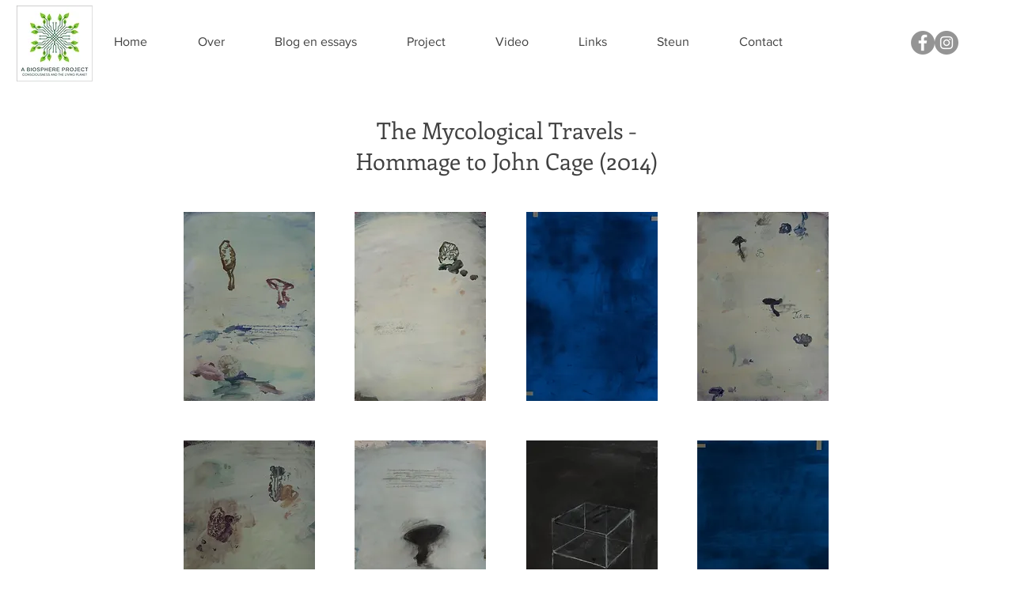

--- FILE ---
content_type: text/html; charset=UTF-8
request_url: https://www.abiosphereproject.org/the-mycological-travels-2014
body_size: 152130
content:
<!DOCTYPE html>
<html lang="nl">
<head>
  
  <!-- SEO Tags -->
  <title>The Mycological Travels 2014 | A Biosphere Project</title>
  <link rel="canonical" href="https://www.abiosphereproject.org/the-mycological-travels-2014"/>
  <meta property="og:title" content="The Mycological Travels 2014 | A Biosphere Project"/>
  <meta property="og:url" content="https://www.abiosphereproject.org/the-mycological-travels-2014"/>
  <meta property="og:site_name" content="A Biosphere Project"/>
  <meta property="og:type" content="website"/>
  <link rel="alternate" href="https://www.abiosphereproject.org/the-mycological-travels-2014" hreflang="x-default"/>
  <link rel="alternate" href="https://en.abiosphereproject.org/the-mycological-travels-2014" hreflang="en-gb"/>
  <link rel="alternate" href="https://www.abiosphereproject.org/the-mycological-travels-2014" hreflang="nl-be"/>
  <meta name="google-site-verification" content="ldMoaS6vy29z2q5V9PrdNAzstpdog3g8yT6yB9IkC0Y"/>
  <meta name="twitter:card" content="summary_large_image"/>
  <meta name="twitter:title" content="The Mycological Travels 2014 | A Biosphere Project"/>

  
  <meta charset='utf-8'>
  <meta name="viewport" content="width=device-width, initial-scale=1" id="wixDesktopViewport" />
  <meta http-equiv="X-UA-Compatible" content="IE=edge">
  <meta name="generator" content="Wix.com Website Builder"/>

  <link rel="icon" sizes="192x192" href="https://static.wixstatic.com/media/5461ac_52bb0385b9154639b4e32c66e418b018%7Emv2.jpeg/v1/fill/w_192%2Ch_192%2Clg_1%2Cusm_0.66_1.00_0.01/5461ac_52bb0385b9154639b4e32c66e418b018%7Emv2.jpeg" type="image/png"/>
  <link rel="shortcut icon" href="https://static.wixstatic.com/media/5461ac_52bb0385b9154639b4e32c66e418b018%7Emv2.jpeg/v1/fill/w_192%2Ch_192%2Clg_1%2Cusm_0.66_1.00_0.01/5461ac_52bb0385b9154639b4e32c66e418b018%7Emv2.jpeg" type="image/png"/>
  <link rel="apple-touch-icon" href="https://static.wixstatic.com/media/5461ac_52bb0385b9154639b4e32c66e418b018%7Emv2.jpeg/v1/fill/w_180%2Ch_180%2Clg_1%2Cusm_0.66_1.00_0.01/5461ac_52bb0385b9154639b4e32c66e418b018%7Emv2.jpeg" type="image/png"/>

  <!-- Safari Pinned Tab Icon -->
  <!-- <link rel="mask-icon" href="https://static.wixstatic.com/media/5461ac_52bb0385b9154639b4e32c66e418b018%7Emv2.jpeg/v1/fill/w_192%2Ch_192%2Clg_1%2Cusm_0.66_1.00_0.01/5461ac_52bb0385b9154639b4e32c66e418b018%7Emv2.jpeg"> -->

  <!-- Original trials -->
  


  <!-- Segmenter Polyfill -->
  <script>
    if (!window.Intl || !window.Intl.Segmenter) {
      (function() {
        var script = document.createElement('script');
        script.src = 'https://static.parastorage.com/unpkg/@formatjs/intl-segmenter@11.7.10/polyfill.iife.js';
        document.head.appendChild(script);
      })();
    }
  </script>

  <!-- Legacy Polyfills -->
  <script nomodule="" src="https://static.parastorage.com/unpkg/core-js-bundle@3.2.1/minified.js"></script>
  <script nomodule="" src="https://static.parastorage.com/unpkg/focus-within-polyfill@5.0.9/dist/focus-within-polyfill.js"></script>

  <!-- Performance API Polyfills -->
  <script>
  (function () {
    var noop = function noop() {};
    if ("performance" in window === false) {
      window.performance = {};
    }
    window.performance.mark = performance.mark || noop;
    window.performance.measure = performance.measure || noop;
    if ("now" in window.performance === false) {
      var nowOffset = Date.now();
      if (performance.timing && performance.timing.navigationStart) {
        nowOffset = performance.timing.navigationStart;
      }
      window.performance.now = function now() {
        return Date.now() - nowOffset;
      };
    }
  })();
  </script>

  <!-- Globals Definitions -->
  <script>
    (function () {
      var now = Date.now()
      window.initialTimestamps = {
        initialTimestamp: now,
        initialRequestTimestamp: Math.round(performance.timeOrigin ? performance.timeOrigin : now - performance.now())
      }

      window.thunderboltTag = "QA_READY"
      window.thunderboltVersion = "1.16797.0"
    })();
  </script>

  <!-- Essential Viewer Model -->
  <script type="application/json" id="wix-essential-viewer-model">{"fleetConfig":{"fleetName":"thunderbolt-seo-renderer-gradual","type":"Rollout","code":1},"mode":{"qa":false,"enableTestApi":false,"debug":false,"ssrIndicator":false,"ssrOnly":false,"siteAssetsFallback":"enable","versionIndicator":false},"componentsLibrariesTopology":[{"artifactId":"editor-elements","namespace":"wixui","url":"https:\/\/static.parastorage.com\/services\/editor-elements\/1.14865.0"},{"artifactId":"editor-elements","namespace":"dsgnsys","url":"https:\/\/static.parastorage.com\/services\/editor-elements\/1.14865.0"}],"siteFeaturesConfigs":{"sessionManager":{"isRunningInDifferentSiteContext":false}},"language":{"userLanguage":"nl"},"siteAssets":{"clientTopology":{"mediaRootUrl":"https:\/\/static.wixstatic.com","scriptsUrl":"static.parastorage.com","staticMediaUrl":"https:\/\/static.wixstatic.com\/media","moduleRepoUrl":"https:\/\/static.parastorage.com\/unpkg","fileRepoUrl":"https:\/\/static.parastorage.com\/services","viewerAppsUrl":"https:\/\/viewer-apps.parastorage.com","viewerAssetsUrl":"https:\/\/viewer-assets.parastorage.com","siteAssetsUrl":"https:\/\/siteassets.parastorage.com","pageJsonServerUrls":["https:\/\/pages.parastorage.com","https:\/\/staticorigin.wixstatic.com","https:\/\/www.abiosphereproject.org","https:\/\/fallback.wix.com\/wix-html-editor-pages-webapp\/page"],"pathOfTBModulesInFileRepoForFallback":"wix-thunderbolt\/dist\/"}},"siteFeatures":["accessibility","appMonitoring","assetsLoader","businessLogger","captcha","clickHandlerRegistrar","commonConfig","componentsLoader","componentsRegistry","consentPolicy","cookiesManager","cyclicTabbing","domSelectors","dynamicPages","environmentWixCodeSdk","environment","lightbox","locationWixCodeSdk","mpaNavigation","multilingual","navigationManager","navigationPhases","ooi","pages","panorama","renderer","reporter","routerFetch","router","scrollRestoration","seoWixCodeSdk","seo","sessionManager","siteMembersWixCodeSdk","siteMembers","siteScrollBlocker","siteWixCodeSdk","speculationRules","ssrCache","stores","structureApi","thunderboltInitializer","tpaCommons","translations","usedPlatformApis","warmupData","windowMessageRegistrar","windowWixCodeSdk","wixCustomElementComponent","wixEmbedsApi","componentsReact","platform"],"site":{"externalBaseUrl":"https:\/\/www.abiosphereproject.org","isSEO":true},"media":{"staticMediaUrl":"https:\/\/static.wixstatic.com\/media","mediaRootUrl":"https:\/\/static.wixstatic.com\/","staticVideoUrl":"https:\/\/video.wixstatic.com\/"},"requestUrl":"https:\/\/www.abiosphereproject.org\/the-mycological-travels-2014","rollout":{"siteAssetsVersionsRollout":false,"isDACRollout":0,"isTBRollout":true},"commonConfig":{"brand":"wix","host":"VIEWER","bsi":"","consentPolicy":{},"consentPolicyHeader":{},"siteRevision":"2005","renderingFlow":"NONE","language":"nl","locale":"nl-be"},"interactionSampleRatio":0.01,"dynamicModelUrl":"https:\/\/www.abiosphereproject.org\/_api\/v2\/dynamicmodel","accessTokensUrl":"https:\/\/www.abiosphereproject.org\/_api\/v1\/access-tokens","isExcludedFromSecurityExperiments":false,"experiments":{"specs.thunderbolt.hardenFetchAndXHR":true,"specs.thunderbolt.securityExperiments":true}}</script>
  <script>window.viewerModel = JSON.parse(document.getElementById('wix-essential-viewer-model').textContent)</script>

  <script>
    window.commonConfig = viewerModel.commonConfig
  </script>

  
  <!-- BEGIN handleAccessTokens bundle -->

  <script data-url="https://static.parastorage.com/services/wix-thunderbolt/dist/handleAccessTokens.inline.4f2f9a53.bundle.min.js">(()=>{"use strict";function e(e){let{context:o,property:r,value:n,enumerable:i=!0}=e,c=e.get,l=e.set;if(!r||void 0===n&&!c&&!l)return new Error("property and value are required");let a=o||globalThis,s=a?.[r],u={};if(void 0!==n)u.value=n;else{if(c){let e=t(c);e&&(u.get=e)}if(l){let e=t(l);e&&(u.set=e)}}let p={...u,enumerable:i||!1,configurable:!1};void 0!==n&&(p.writable=!1);try{Object.defineProperty(a,r,p)}catch(e){return e instanceof TypeError?s:e}return s}function t(e,t){return"function"==typeof e?e:!0===e?.async&&"function"==typeof e.func?t?async function(t){return e.func(t)}:async function(){return e.func()}:"function"==typeof e?.func?e.func:void 0}try{e({property:"strictDefine",value:e})}catch{}try{e({property:"defineStrictObject",value:r})}catch{}try{e({property:"defineStrictMethod",value:n})}catch{}var o=["toString","toLocaleString","valueOf","constructor","prototype"];function r(t){let{context:n,property:c,propertiesToExclude:l=[],skipPrototype:a=!1,hardenPrototypePropertiesToExclude:s=[]}=t;if(!c)return new Error("property is required");let u=(n||globalThis)[c],p={},f=i(n,c);u&&("object"==typeof u||"function"==typeof u)&&Reflect.ownKeys(u).forEach(t=>{if(!l.includes(t)&&!o.includes(t)){let o=i(u,t);if(o&&(o.writable||o.configurable)){let{value:r,get:n,set:i,enumerable:c=!1}=o,l={};void 0!==r?l.value=r:n?l.get=n:i&&(l.set=i);try{let o=e({context:u,property:t,...l,enumerable:c});p[t]=o}catch(e){if(!(e instanceof TypeError))throw e;try{p[t]=o.value||o.get||o.set}catch{}}}}});let d={originalObject:u,originalProperties:p};if(!a&&void 0!==u?.prototype){let e=r({context:u,property:"prototype",propertiesToExclude:s,skipPrototype:!0});e instanceof Error||(d.originalPrototype=e?.originalObject,d.originalPrototypeProperties=e?.originalProperties)}return e({context:n,property:c,value:u,enumerable:f?.enumerable}),d}function n(t,o){let r=(o||globalThis)[t],n=i(o||globalThis,t);return r&&n&&(n.writable||n.configurable)?(Object.freeze(r),e({context:globalThis,property:t,value:r})):r}function i(e,t){if(e&&t)try{return Reflect.getOwnPropertyDescriptor(e,t)}catch{return}}function c(e){if("string"!=typeof e)return e;try{return decodeURIComponent(e).toLowerCase().trim()}catch{return e.toLowerCase().trim()}}function l(e,t){let o="";if("string"==typeof e)o=e.split("=")[0]?.trim()||"";else{if(!e||"string"!=typeof e.name)return!1;o=e.name}return t.has(c(o)||"")}function a(e,t){let o;return o="string"==typeof e?e.split(";").map(e=>e.trim()).filter(e=>e.length>0):e||[],o.filter(e=>!l(e,t))}var s=null;function u(){return null===s&&(s=typeof Document>"u"?void 0:Object.getOwnPropertyDescriptor(Document.prototype,"cookie")),s}function p(t,o){if(!globalThis?.cookieStore)return;let r=globalThis.cookieStore.get.bind(globalThis.cookieStore),n=globalThis.cookieStore.getAll.bind(globalThis.cookieStore),i=globalThis.cookieStore.set.bind(globalThis.cookieStore),c=globalThis.cookieStore.delete.bind(globalThis.cookieStore);return e({context:globalThis.CookieStore.prototype,property:"get",value:async function(e){return l(("string"==typeof e?e:e.name)||"",t)?null:r.call(this,e)},enumerable:!0}),e({context:globalThis.CookieStore.prototype,property:"getAll",value:async function(){return a(await n.apply(this,Array.from(arguments)),t)},enumerable:!0}),e({context:globalThis.CookieStore.prototype,property:"set",value:async function(){let e=Array.from(arguments);if(!l(1===e.length?e[0].name:e[0],t))return i.apply(this,e);o&&console.warn(o)},enumerable:!0}),e({context:globalThis.CookieStore.prototype,property:"delete",value:async function(){let e=Array.from(arguments);if(!l(1===e.length?e[0].name:e[0],t))return c.apply(this,e)},enumerable:!0}),e({context:globalThis.cookieStore,property:"prototype",value:globalThis.CookieStore.prototype,enumerable:!1}),e({context:globalThis,property:"cookieStore",value:globalThis.cookieStore,enumerable:!0}),{get:r,getAll:n,set:i,delete:c}}var f=["TextEncoder","TextDecoder","XMLHttpRequestEventTarget","EventTarget","URL","JSON","Reflect","Object","Array","Map","Set","WeakMap","WeakSet","Promise","Symbol","Error"],d=["addEventListener","removeEventListener","dispatchEvent","encodeURI","encodeURIComponent","decodeURI","decodeURIComponent"];const y=(e,t)=>{try{const o=t?t.get.call(document):document.cookie;return o.split(";").map(e=>e.trim()).filter(t=>t?.startsWith(e))[0]?.split("=")[1]}catch(e){return""}},g=(e="",t="",o="/")=>`${e}=; ${t?`domain=${t};`:""} max-age=0; path=${o}; expires=Thu, 01 Jan 1970 00:00:01 GMT`;function m(){(function(){if("undefined"!=typeof window){const e=performance.getEntriesByType("navigation")[0];return"back_forward"===(e?.type||"")}return!1})()&&function(){const{counter:e}=function(){const e=b("getItem");if(e){const[t,o]=e.split("-"),r=o?parseInt(o,10):0;if(r>=3){const e=t?Number(t):0;if(Date.now()-e>6e4)return{counter:0}}return{counter:r}}return{counter:0}}();e<3?(!function(e=1){b("setItem",`${Date.now()}-${e}`)}(e+1),window.location.reload()):console.error("ATS: Max reload attempts reached")}()}function b(e,t){try{return sessionStorage[e]("reload",t||"")}catch(e){console.error("ATS: Error calling sessionStorage:",e)}}const h="client-session-bind",v="sec-fetch-unsupported",{experiments:w}=window.viewerModel,T=[h,"client-binding",v,"svSession","smSession","server-session-bind","wixSession2","wixSession3"].map(e=>e.toLowerCase()),{cookie:S}=function(t,o){let r=new Set(t);return e({context:document,property:"cookie",set:{func:e=>function(e,t,o,r){let n=u(),i=c(t.split(";")[0]||"")||"";[...o].every(e=>!i.startsWith(e.toLowerCase()))&&n?.set?n.set.call(e,t):r&&console.warn(r)}(document,e,r,o)},get:{func:()=>function(e,t){let o=u();if(!o?.get)throw new Error("Cookie descriptor or getter not available");return a(o.get.call(e),t).join("; ")}(document,r)},enumerable:!0}),{cookieStore:p(r,o),cookie:u()}}(T),k="tbReady",x="security_overrideGlobals",{experiments:E,siteFeaturesConfigs:C,accessTokensUrl:P}=window.viewerModel,R=P,M={},O=(()=>{const e=y(h,S);if(w["specs.thunderbolt.browserCacheReload"]){y(v,S)||e?b("removeItem"):m()}return(()=>{const e=g(h),t=g(h,location.hostname);S.set.call(document,e),S.set.call(document,t)})(),e})();O&&(M["client-binding"]=O);const D=fetch;addEventListener(k,function e(t){const{logger:o}=t.detail;try{window.tb.init({fetch:D,fetchHeaders:M})}catch(e){const t=new Error("TB003");o.meter(`${x}_${t.message}`,{paramsOverrides:{errorType:x,eventString:t.message}}),window?.viewerModel?.mode.debug&&console.error(e)}finally{removeEventListener(k,e)}}),E["specs.thunderbolt.hardenFetchAndXHR"]||(window.fetchDynamicModel=()=>C.sessionManager.isRunningInDifferentSiteContext?Promise.resolve({}):fetch(R,{credentials:"same-origin",headers:M}).then(function(e){if(!e.ok)throw new Error(`[${e.status}]${e.statusText}`);return e.json()}),window.dynamicModelPromise=window.fetchDynamicModel())})();
//# sourceMappingURL=https://static.parastorage.com/services/wix-thunderbolt/dist/handleAccessTokens.inline.4f2f9a53.bundle.min.js.map</script>

<!-- END handleAccessTokens bundle -->

<!-- BEGIN overrideGlobals bundle -->

<script data-url="https://static.parastorage.com/services/wix-thunderbolt/dist/overrideGlobals.inline.ec13bfcf.bundle.min.js">(()=>{"use strict";function e(e){let{context:r,property:o,value:n,enumerable:i=!0}=e,c=e.get,a=e.set;if(!o||void 0===n&&!c&&!a)return new Error("property and value are required");let l=r||globalThis,u=l?.[o],s={};if(void 0!==n)s.value=n;else{if(c){let e=t(c);e&&(s.get=e)}if(a){let e=t(a);e&&(s.set=e)}}let p={...s,enumerable:i||!1,configurable:!1};void 0!==n&&(p.writable=!1);try{Object.defineProperty(l,o,p)}catch(e){return e instanceof TypeError?u:e}return u}function t(e,t){return"function"==typeof e?e:!0===e?.async&&"function"==typeof e.func?t?async function(t){return e.func(t)}:async function(){return e.func()}:"function"==typeof e?.func?e.func:void 0}try{e({property:"strictDefine",value:e})}catch{}try{e({property:"defineStrictObject",value:o})}catch{}try{e({property:"defineStrictMethod",value:n})}catch{}var r=["toString","toLocaleString","valueOf","constructor","prototype"];function o(t){let{context:n,property:c,propertiesToExclude:a=[],skipPrototype:l=!1,hardenPrototypePropertiesToExclude:u=[]}=t;if(!c)return new Error("property is required");let s=(n||globalThis)[c],p={},f=i(n,c);s&&("object"==typeof s||"function"==typeof s)&&Reflect.ownKeys(s).forEach(t=>{if(!a.includes(t)&&!r.includes(t)){let r=i(s,t);if(r&&(r.writable||r.configurable)){let{value:o,get:n,set:i,enumerable:c=!1}=r,a={};void 0!==o?a.value=o:n?a.get=n:i&&(a.set=i);try{let r=e({context:s,property:t,...a,enumerable:c});p[t]=r}catch(e){if(!(e instanceof TypeError))throw e;try{p[t]=r.value||r.get||r.set}catch{}}}}});let d={originalObject:s,originalProperties:p};if(!l&&void 0!==s?.prototype){let e=o({context:s,property:"prototype",propertiesToExclude:u,skipPrototype:!0});e instanceof Error||(d.originalPrototype=e?.originalObject,d.originalPrototypeProperties=e?.originalProperties)}return e({context:n,property:c,value:s,enumerable:f?.enumerable}),d}function n(t,r){let o=(r||globalThis)[t],n=i(r||globalThis,t);return o&&n&&(n.writable||n.configurable)?(Object.freeze(o),e({context:globalThis,property:t,value:o})):o}function i(e,t){if(e&&t)try{return Reflect.getOwnPropertyDescriptor(e,t)}catch{return}}function c(e){if("string"!=typeof e)return e;try{return decodeURIComponent(e).toLowerCase().trim()}catch{return e.toLowerCase().trim()}}function a(e,t){return e instanceof Headers?e.forEach((r,o)=>{l(o,t)||e.delete(o)}):Object.keys(e).forEach(r=>{l(r,t)||delete e[r]}),e}function l(e,t){return!t.has(c(e)||"")}function u(e,t){let r=!0,o=function(e){let t,r;if(globalThis.Request&&e instanceof Request)t=e.url;else{if("function"!=typeof e?.toString)throw new Error("Unsupported type for url");t=e.toString()}try{return new URL(t).pathname}catch{return r=t.replace(/#.+/gi,"").split("?").shift(),r.startsWith("/")?r:`/${r}`}}(e),n=c(o);return n&&t.some(e=>n.includes(e))&&(r=!1),r}function s(t,r,o){let n=fetch,i=XMLHttpRequest,c=new Set(r);function s(){let e=new i,r=e.open,n=e.setRequestHeader;return e.open=function(){let n=Array.from(arguments),i=n[1];if(n.length<2||u(i,t))return r.apply(e,n);throw new Error(o||`Request not allowed for path ${i}`)},e.setRequestHeader=function(t,r){l(decodeURIComponent(t),c)&&n.call(e,t,r)},e}return e({property:"fetch",value:function(){let e=function(e,t){return globalThis.Request&&e[0]instanceof Request&&e[0]?.headers?a(e[0].headers,t):e[1]?.headers&&a(e[1].headers,t),e}(arguments,c);return u(arguments[0],t)?n.apply(globalThis,Array.from(e)):new Promise((e,t)=>{t(new Error(o||`Request not allowed for path ${arguments[0]}`))})},enumerable:!0}),e({property:"XMLHttpRequest",value:s,enumerable:!0}),Object.keys(i).forEach(e=>{s[e]=i[e]}),{fetch:n,XMLHttpRequest:i}}var p=["TextEncoder","TextDecoder","XMLHttpRequestEventTarget","EventTarget","URL","JSON","Reflect","Object","Array","Map","Set","WeakMap","WeakSet","Promise","Symbol","Error"],f=["addEventListener","removeEventListener","dispatchEvent","encodeURI","encodeURIComponent","decodeURI","decodeURIComponent"];const d=function(){let t=globalThis.open,r=document.open;function o(e,r,o){let n="string"!=typeof e,i=t.call(window,e,r,o);return n||e&&function(e){return e.startsWith("//")&&/(?:[a-z0-9](?:[a-z0-9-]{0,61}[a-z0-9])?\.)+[a-z0-9][a-z0-9-]{0,61}[a-z0-9]/g.test(`${location.protocol}:${e}`)&&(e=`${location.protocol}${e}`),!e.startsWith("http")||new URL(e).hostname===location.hostname}(e)?{}:i}return e({property:"open",value:o,context:globalThis,enumerable:!0}),e({property:"open",value:function(e,t,n){return e?o(e,t,n):r.call(document,e||"",t||"",n||"")},context:document,enumerable:!0}),{open:t,documentOpen:r}},y=function(){let t=document.createElement,r=Element.prototype.setAttribute,o=Element.prototype.setAttributeNS;return e({property:"createElement",context:document,value:function(n,i){let a=t.call(document,n,i);if("iframe"===c(n)){e({property:"srcdoc",context:a,get:()=>"",set:()=>{console.warn("`srcdoc` is not allowed in iframe elements.")}});let t=function(e,t){"srcdoc"!==e.toLowerCase()?r.call(a,e,t):console.warn("`srcdoc` attribute is not allowed to be set.")},n=function(e,t,r){"srcdoc"!==t.toLowerCase()?o.call(a,e,t,r):console.warn("`srcdoc` attribute is not allowed to be set.")};a.setAttribute=t,a.setAttributeNS=n}return a},enumerable:!0}),{createElement:t,setAttribute:r,setAttributeNS:o}},m=["client-binding"],b=["/_api/v1/access-tokens","/_api/v2/dynamicmodel","/_api/one-app-session-web/v3/businesses"],h=function(){let t=setTimeout,r=setInterval;return o("setTimeout",0,globalThis),o("setInterval",0,globalThis),{setTimeout:t,setInterval:r};function o(t,r,o){let n=o||globalThis,i=n[t];if(!i||"function"!=typeof i)throw new Error(`Function ${t} not found or is not a function`);e({property:t,value:function(){let e=Array.from(arguments);if("string"!=typeof e[r])return i.apply(n,e);console.warn(`Calling ${t} with a String Argument at index ${r} is not allowed`)},context:o,enumerable:!0})}},v=function(){if(navigator&&"serviceWorker"in navigator){let t=navigator.serviceWorker.register;return e({context:navigator.serviceWorker,property:"register",value:function(){console.log("Service worker registration is not allowed")},enumerable:!0}),{register:t}}return{}};performance.mark("overrideGlobals started");const{isExcludedFromSecurityExperiments:g,experiments:w}=window.viewerModel,E=!g&&w["specs.thunderbolt.securityExperiments"];try{d(),E&&y(),w["specs.thunderbolt.hardenFetchAndXHR"]&&E&&s(b,m),v(),(e=>{let t=[],r=[];r=r.concat(["TextEncoder","TextDecoder"]),e&&(r=r.concat(["XMLHttpRequestEventTarget","EventTarget"])),r=r.concat(["URL","JSON"]),e&&(t=t.concat(["addEventListener","removeEventListener"])),t=t.concat(["encodeURI","encodeURIComponent","decodeURI","decodeURIComponent"]),r=r.concat(["String","Number"]),e&&r.push("Object"),r=r.concat(["Reflect"]),t.forEach(e=>{n(e),["addEventListener","removeEventListener"].includes(e)&&n(e,document)}),r.forEach(e=>{o({property:e})})})(E),E&&h()}catch(e){window?.viewerModel?.mode.debug&&console.error(e);const t=new Error("TB006");window.fedops?.reportError(t,"security_overrideGlobals"),window.Sentry?window.Sentry.captureException(t):globalThis.defineStrictProperty("sentryBuffer",[t],window,!1)}performance.mark("overrideGlobals ended")})();
//# sourceMappingURL=https://static.parastorage.com/services/wix-thunderbolt/dist/overrideGlobals.inline.ec13bfcf.bundle.min.js.map</script>

<!-- END overrideGlobals bundle -->


  
  <script>
    window.commonConfig = viewerModel.commonConfig

	
  </script>

  <!-- Initial CSS -->
  <style data-url="https://static.parastorage.com/services/wix-thunderbolt/dist/main.347af09f.min.css">@keyframes slide-horizontal-new{0%{transform:translateX(100%)}}@keyframes slide-horizontal-old{80%{opacity:1}to{opacity:0;transform:translateX(-100%)}}@keyframes slide-vertical-new{0%{transform:translateY(-100%)}}@keyframes slide-vertical-old{80%{opacity:1}to{opacity:0;transform:translateY(100%)}}@keyframes out-in-new{0%{opacity:0}}@keyframes out-in-old{to{opacity:0}}:root:active-view-transition{view-transition-name:none}::view-transition{pointer-events:none}:root:active-view-transition::view-transition-new(page-group),:root:active-view-transition::view-transition-old(page-group){animation-duration:.6s;cursor:wait;pointer-events:all}:root:active-view-transition-type(SlideHorizontal)::view-transition-old(page-group){animation:slide-horizontal-old .6s cubic-bezier(.83,0,.17,1) forwards;mix-blend-mode:normal}:root:active-view-transition-type(SlideHorizontal)::view-transition-new(page-group){animation:slide-horizontal-new .6s cubic-bezier(.83,0,.17,1) backwards;mix-blend-mode:normal}:root:active-view-transition-type(SlideVertical)::view-transition-old(page-group){animation:slide-vertical-old .6s cubic-bezier(.83,0,.17,1) forwards;mix-blend-mode:normal}:root:active-view-transition-type(SlideVertical)::view-transition-new(page-group){animation:slide-vertical-new .6s cubic-bezier(.83,0,.17,1) backwards;mix-blend-mode:normal}:root:active-view-transition-type(OutIn)::view-transition-old(page-group){animation:out-in-old .35s cubic-bezier(.22,1,.36,1) forwards}:root:active-view-transition-type(OutIn)::view-transition-new(page-group){animation:out-in-new .35s cubic-bezier(.64,0,.78,0) .35s backwards}@media(prefers-reduced-motion:reduce){::view-transition-group(*),::view-transition-new(*),::view-transition-old(*){animation:none!important}}body,html{background:transparent;border:0;margin:0;outline:0;padding:0;vertical-align:baseline}body{--scrollbar-width:0px;font-family:Arial,Helvetica,sans-serif;font-size:10px}body,html{height:100%}body{overflow-x:auto;overflow-y:scroll}body:not(.responsive) #site-root{min-width:var(--site-width);width:100%}body:not([data-js-loaded]) [data-hide-prejs]{visibility:hidden}interact-element{display:contents}#SITE_CONTAINER{position:relative}:root{--one-unit:1vw;--section-max-width:9999px;--spx-stopper-max:9999px;--spx-stopper-min:0px;--browser-zoom:1}@supports(-webkit-appearance:none) and (stroke-color:transparent){:root{--safari-sticky-fix:opacity;--experimental-safari-sticky-fix:translateZ(0)}}@supports(container-type:inline-size){:root{--one-unit:1cqw}}[id^=oldHoverBox-]{mix-blend-mode:plus-lighter;transition:opacity .5s ease,visibility .5s ease}[data-mesh-id$=inlineContent-gridContainer]:has(>[id^=oldHoverBox-]){isolation:isolate}</style>
<style data-url="https://static.parastorage.com/services/wix-thunderbolt/dist/main.renderer.25146d00.min.css">a,abbr,acronym,address,applet,b,big,blockquote,button,caption,center,cite,code,dd,del,dfn,div,dl,dt,em,fieldset,font,footer,form,h1,h2,h3,h4,h5,h6,header,i,iframe,img,ins,kbd,label,legend,li,nav,object,ol,p,pre,q,s,samp,section,small,span,strike,strong,sub,sup,table,tbody,td,tfoot,th,thead,title,tr,tt,u,ul,var{background:transparent;border:0;margin:0;outline:0;padding:0;vertical-align:baseline}input,select,textarea{box-sizing:border-box;font-family:Helvetica,Arial,sans-serif}ol,ul{list-style:none}blockquote,q{quotes:none}ins{text-decoration:none}del{text-decoration:line-through}table{border-collapse:collapse;border-spacing:0}a{cursor:pointer;text-decoration:none}.testStyles{overflow-y:hidden}.reset-button{-webkit-appearance:none;background:none;border:0;color:inherit;font:inherit;line-height:normal;outline:0;overflow:visible;padding:0;-webkit-user-select:none;-moz-user-select:none;-ms-user-select:none}:focus{outline:none}body.device-mobile-optimized:not(.disable-site-overflow){overflow-x:hidden;overflow-y:scroll}body.device-mobile-optimized:not(.responsive) #SITE_CONTAINER{margin-left:auto;margin-right:auto;overflow-x:visible;position:relative;width:320px}body.device-mobile-optimized:not(.responsive):not(.blockSiteScrolling) #SITE_CONTAINER{margin-top:0}body.device-mobile-optimized>*{max-width:100%!important}body.device-mobile-optimized #site-root{overflow-x:hidden;overflow-y:hidden}@supports(overflow:clip){body.device-mobile-optimized #site-root{overflow-x:clip;overflow-y:clip}}body.device-mobile-non-optimized #SITE_CONTAINER #site-root{overflow-x:clip;overflow-y:clip}body.device-mobile-non-optimized.fullScreenMode{background-color:#5f6360}body.device-mobile-non-optimized.fullScreenMode #MOBILE_ACTIONS_MENU,body.device-mobile-non-optimized.fullScreenMode #SITE_BACKGROUND,body.device-mobile-non-optimized.fullScreenMode #site-root,body.fullScreenMode #WIX_ADS{visibility:hidden}body.fullScreenMode{overflow-x:hidden!important;overflow-y:hidden!important}body.fullScreenMode.device-mobile-optimized #TINY_MENU{opacity:0;pointer-events:none}body.fullScreenMode-scrollable.device-mobile-optimized{overflow-x:hidden!important;overflow-y:auto!important}body.fullScreenMode-scrollable.device-mobile-optimized #masterPage,body.fullScreenMode-scrollable.device-mobile-optimized #site-root{overflow-x:hidden!important;overflow-y:hidden!important}body.fullScreenMode-scrollable.device-mobile-optimized #SITE_BACKGROUND,body.fullScreenMode-scrollable.device-mobile-optimized #masterPage{height:auto!important}body.fullScreenMode-scrollable.device-mobile-optimized #masterPage.mesh-layout{height:0!important}body.blockSiteScrolling,body.siteScrollingBlocked{position:fixed;width:100%}body.siteScrollingBlockedIOSFix{overflow:hidden!important}body.blockSiteScrolling #SITE_CONTAINER{margin-top:calc(var(--blocked-site-scroll-margin-top)*-1)}#site-root{margin:0 auto;min-height:100%;position:relative;top:var(--wix-ads-height)}#site-root img:not([src]){visibility:hidden}#site-root svg img:not([src]){visibility:visible}.auto-generated-link{color:inherit}#SCROLL_TO_BOTTOM,#SCROLL_TO_TOP{height:0}.has-click-trigger{cursor:pointer}.fullScreenOverlay{bottom:0;display:flex;justify-content:center;left:0;overflow-y:hidden;position:fixed;right:0;top:-60px;z-index:1005}.fullScreenOverlay>.fullScreenOverlayContent{bottom:0;left:0;margin:0 auto;overflow:hidden;position:absolute;right:0;top:60px;transform:translateZ(0)}[data-mesh-id$=centeredContent],[data-mesh-id$=form],[data-mesh-id$=inlineContent]{pointer-events:none;position:relative}[data-mesh-id$=-gridWrapper],[data-mesh-id$=-rotated-wrapper]{pointer-events:none}[data-mesh-id$=-gridContainer]>*,[data-mesh-id$=-rotated-wrapper]>*,[data-mesh-id$=inlineContent]>:not([data-mesh-id$=-gridContainer]){pointer-events:auto}.device-mobile-optimized #masterPage.mesh-layout #SOSP_CONTAINER_CUSTOM_ID{grid-area:2/1/3/2;-ms-grid-row:2;position:relative}#masterPage.mesh-layout{-ms-grid-rows:max-content max-content min-content max-content;-ms-grid-columns:100%;align-items:start;display:-ms-grid;display:grid;grid-template-columns:100%;grid-template-rows:max-content max-content min-content max-content;justify-content:stretch}#masterPage.mesh-layout #PAGES_CONTAINER,#masterPage.mesh-layout #SITE_FOOTER-placeholder,#masterPage.mesh-layout #SITE_FOOTER_WRAPPER,#masterPage.mesh-layout #SITE_HEADER-placeholder,#masterPage.mesh-layout #SITE_HEADER_WRAPPER,#masterPage.mesh-layout #SOSP_CONTAINER_CUSTOM_ID[data-state~=mobileView],#masterPage.mesh-layout #soapAfterPagesContainer,#masterPage.mesh-layout #soapBeforePagesContainer{-ms-grid-row-align:start;-ms-grid-column-align:start;-ms-grid-column:1}#masterPage.mesh-layout #SITE_HEADER-placeholder,#masterPage.mesh-layout #SITE_HEADER_WRAPPER{grid-area:1/1/2/2;-ms-grid-row:1}#masterPage.mesh-layout #PAGES_CONTAINER,#masterPage.mesh-layout #soapAfterPagesContainer,#masterPage.mesh-layout #soapBeforePagesContainer{grid-area:3/1/4/2;-ms-grid-row:3}#masterPage.mesh-layout #soapAfterPagesContainer,#masterPage.mesh-layout #soapBeforePagesContainer{width:100%}#masterPage.mesh-layout #PAGES_CONTAINER{align-self:stretch}#masterPage.mesh-layout main#PAGES_CONTAINER{display:block}#masterPage.mesh-layout #SITE_FOOTER-placeholder,#masterPage.mesh-layout #SITE_FOOTER_WRAPPER{grid-area:4/1/5/2;-ms-grid-row:4}#masterPage.mesh-layout #SITE_PAGES,#masterPage.mesh-layout [data-mesh-id=PAGES_CONTAINERcenteredContent],#masterPage.mesh-layout [data-mesh-id=PAGES_CONTAINERinlineContent]{height:100%}#masterPage.mesh-layout.desktop>*{width:100%}#masterPage.mesh-layout #PAGES_CONTAINER,#masterPage.mesh-layout #SITE_FOOTER,#masterPage.mesh-layout #SITE_FOOTER_WRAPPER,#masterPage.mesh-layout #SITE_HEADER,#masterPage.mesh-layout #SITE_HEADER_WRAPPER,#masterPage.mesh-layout #SITE_PAGES,#masterPage.mesh-layout #masterPageinlineContent{position:relative}#masterPage.mesh-layout #SITE_HEADER{grid-area:1/1/2/2}#masterPage.mesh-layout #SITE_FOOTER{grid-area:4/1/5/2}#masterPage.mesh-layout.overflow-x-clip #SITE_FOOTER,#masterPage.mesh-layout.overflow-x-clip #SITE_HEADER{overflow-x:clip}[data-z-counter]{z-index:0}[data-z-counter="0"]{z-index:auto}.wixSiteProperties{-webkit-font-smoothing:antialiased;-moz-osx-font-smoothing:grayscale}:root{--wst-button-color-fill-primary:rgb(var(--color_48));--wst-button-color-border-primary:rgb(var(--color_49));--wst-button-color-text-primary:rgb(var(--color_50));--wst-button-color-fill-primary-hover:rgb(var(--color_51));--wst-button-color-border-primary-hover:rgb(var(--color_52));--wst-button-color-text-primary-hover:rgb(var(--color_53));--wst-button-color-fill-primary-disabled:rgb(var(--color_54));--wst-button-color-border-primary-disabled:rgb(var(--color_55));--wst-button-color-text-primary-disabled:rgb(var(--color_56));--wst-button-color-fill-secondary:rgb(var(--color_57));--wst-button-color-border-secondary:rgb(var(--color_58));--wst-button-color-text-secondary:rgb(var(--color_59));--wst-button-color-fill-secondary-hover:rgb(var(--color_60));--wst-button-color-border-secondary-hover:rgb(var(--color_61));--wst-button-color-text-secondary-hover:rgb(var(--color_62));--wst-button-color-fill-secondary-disabled:rgb(var(--color_63));--wst-button-color-border-secondary-disabled:rgb(var(--color_64));--wst-button-color-text-secondary-disabled:rgb(var(--color_65));--wst-color-fill-base-1:rgb(var(--color_36));--wst-color-fill-base-2:rgb(var(--color_37));--wst-color-fill-base-shade-1:rgb(var(--color_38));--wst-color-fill-base-shade-2:rgb(var(--color_39));--wst-color-fill-base-shade-3:rgb(var(--color_40));--wst-color-fill-accent-1:rgb(var(--color_41));--wst-color-fill-accent-2:rgb(var(--color_42));--wst-color-fill-accent-3:rgb(var(--color_43));--wst-color-fill-accent-4:rgb(var(--color_44));--wst-color-fill-background-primary:rgb(var(--color_11));--wst-color-fill-background-secondary:rgb(var(--color_12));--wst-color-text-primary:rgb(var(--color_15));--wst-color-text-secondary:rgb(var(--color_14));--wst-color-action:rgb(var(--color_18));--wst-color-disabled:rgb(var(--color_39));--wst-color-title:rgb(var(--color_45));--wst-color-subtitle:rgb(var(--color_46));--wst-color-line:rgb(var(--color_47));--wst-font-style-h2:var(--font_2);--wst-font-style-h3:var(--font_3);--wst-font-style-h4:var(--font_4);--wst-font-style-h5:var(--font_5);--wst-font-style-h6:var(--font_6);--wst-font-style-body-large:var(--font_7);--wst-font-style-body-medium:var(--font_8);--wst-font-style-body-small:var(--font_9);--wst-font-style-body-x-small:var(--font_10);--wst-color-custom-1:rgb(var(--color_13));--wst-color-custom-2:rgb(var(--color_16));--wst-color-custom-3:rgb(var(--color_17));--wst-color-custom-4:rgb(var(--color_19));--wst-color-custom-5:rgb(var(--color_20));--wst-color-custom-6:rgb(var(--color_21));--wst-color-custom-7:rgb(var(--color_22));--wst-color-custom-8:rgb(var(--color_23));--wst-color-custom-9:rgb(var(--color_24));--wst-color-custom-10:rgb(var(--color_25));--wst-color-custom-11:rgb(var(--color_26));--wst-color-custom-12:rgb(var(--color_27));--wst-color-custom-13:rgb(var(--color_28));--wst-color-custom-14:rgb(var(--color_29));--wst-color-custom-15:rgb(var(--color_30));--wst-color-custom-16:rgb(var(--color_31));--wst-color-custom-17:rgb(var(--color_32));--wst-color-custom-18:rgb(var(--color_33));--wst-color-custom-19:rgb(var(--color_34));--wst-color-custom-20:rgb(var(--color_35))}.wix-presets-wrapper{display:contents}</style>

  <meta name="format-detection" content="telephone=no">
  <meta name="skype_toolbar" content="skype_toolbar_parser_compatible">
  
  

  

  

  <!-- head performance data start -->
  
  <!-- head performance data end -->
  

    


    
<style data-href="https://static.parastorage.com/services/editor-elements-library/dist/thunderbolt/rb_wixui.thunderbolt_bootstrap.a1b00b19.min.css">.cwL6XW{cursor:pointer}.sNF2R0{opacity:0}.hLoBV3{transition:opacity var(--transition-duration) cubic-bezier(.37,0,.63,1)}.Rdf41z,.hLoBV3{opacity:1}.ftlZWo{transition:opacity var(--transition-duration) cubic-bezier(.37,0,.63,1)}.ATGlOr,.ftlZWo{opacity:0}.KQSXD0{transition:opacity var(--transition-duration) cubic-bezier(.64,0,.78,0)}.KQSXD0,.pagQKE{opacity:1}._6zG5H{opacity:0;transition:opacity var(--transition-duration) cubic-bezier(.22,1,.36,1)}.BB49uC{transform:translateX(100%)}.j9xE1V{transition:transform var(--transition-duration) cubic-bezier(.87,0,.13,1)}.ICs7Rs,.j9xE1V{transform:translateX(0)}.DxijZJ{transition:transform var(--transition-duration) cubic-bezier(.87,0,.13,1)}.B5kjYq,.DxijZJ{transform:translateX(-100%)}.cJijIV{transition:transform var(--transition-duration) cubic-bezier(.87,0,.13,1)}.cJijIV,.hOxaWM{transform:translateX(0)}.T9p3fN{transform:translateX(100%);transition:transform var(--transition-duration) cubic-bezier(.87,0,.13,1)}.qDxYJm{transform:translateY(100%)}.aA9V0P{transition:transform var(--transition-duration) cubic-bezier(.87,0,.13,1)}.YPXPAS,.aA9V0P{transform:translateY(0)}.Xf2zsA{transition:transform var(--transition-duration) cubic-bezier(.87,0,.13,1)}.Xf2zsA,.y7Kt7s{transform:translateY(-100%)}.EeUgMu{transition:transform var(--transition-duration) cubic-bezier(.87,0,.13,1)}.EeUgMu,.fdHrtm{transform:translateY(0)}.WIFaG4{transform:translateY(100%);transition:transform var(--transition-duration) cubic-bezier(.87,0,.13,1)}body:not(.responsive) .JsJXaX{overflow-x:clip}:root:active-view-transition .JsJXaX{view-transition-name:page-group}.AnQkDU{display:grid;grid-template-columns:1fr;grid-template-rows:1fr;height:100%}.AnQkDU>div{align-self:stretch!important;grid-area:1/1/2/2;justify-self:stretch!important}.StylableButton2545352419__root{-archetype:box;border:none;box-sizing:border-box;cursor:pointer;display:block;height:100%;min-height:10px;min-width:10px;padding:0;touch-action:manipulation;width:100%}.StylableButton2545352419__root[disabled]{pointer-events:none}.StylableButton2545352419__root:not(:hover):not([disabled]).StylableButton2545352419--hasBackgroundColor{background-color:var(--corvid-background-color)!important}.StylableButton2545352419__root:hover:not([disabled]).StylableButton2545352419--hasHoverBackgroundColor{background-color:var(--corvid-hover-background-color)!important}.StylableButton2545352419__root:not(:hover)[disabled].StylableButton2545352419--hasDisabledBackgroundColor{background-color:var(--corvid-disabled-background-color)!important}.StylableButton2545352419__root:not(:hover):not([disabled]).StylableButton2545352419--hasBorderColor{border-color:var(--corvid-border-color)!important}.StylableButton2545352419__root:hover:not([disabled]).StylableButton2545352419--hasHoverBorderColor{border-color:var(--corvid-hover-border-color)!important}.StylableButton2545352419__root:not(:hover)[disabled].StylableButton2545352419--hasDisabledBorderColor{border-color:var(--corvid-disabled-border-color)!important}.StylableButton2545352419__root.StylableButton2545352419--hasBorderRadius{border-radius:var(--corvid-border-radius)!important}.StylableButton2545352419__root.StylableButton2545352419--hasBorderWidth{border-width:var(--corvid-border-width)!important}.StylableButton2545352419__root:not(:hover):not([disabled]).StylableButton2545352419--hasColor,.StylableButton2545352419__root:not(:hover):not([disabled]).StylableButton2545352419--hasColor .StylableButton2545352419__label{color:var(--corvid-color)!important}.StylableButton2545352419__root:hover:not([disabled]).StylableButton2545352419--hasHoverColor,.StylableButton2545352419__root:hover:not([disabled]).StylableButton2545352419--hasHoverColor .StylableButton2545352419__label{color:var(--corvid-hover-color)!important}.StylableButton2545352419__root:not(:hover)[disabled].StylableButton2545352419--hasDisabledColor,.StylableButton2545352419__root:not(:hover)[disabled].StylableButton2545352419--hasDisabledColor .StylableButton2545352419__label{color:var(--corvid-disabled-color)!important}.StylableButton2545352419__link{-archetype:box;box-sizing:border-box;color:#000;text-decoration:none}.StylableButton2545352419__container{align-items:center;display:flex;flex-basis:auto;flex-direction:row;flex-grow:1;height:100%;justify-content:center;overflow:hidden;transition:all .2s ease,visibility 0s;width:100%}.StylableButton2545352419__label{-archetype:text;-controller-part-type:LayoutChildDisplayDropdown,LayoutFlexChildSpacing(first);max-width:100%;min-width:1.8em;overflow:hidden;text-align:center;text-overflow:ellipsis;transition:inherit;white-space:nowrap}.StylableButton2545352419__root.StylableButton2545352419--isMaxContent .StylableButton2545352419__label{text-overflow:unset}.StylableButton2545352419__root.StylableButton2545352419--isWrapText .StylableButton2545352419__label{min-width:10px;overflow-wrap:break-word;white-space:break-spaces;word-break:break-word}.StylableButton2545352419__icon{-archetype:icon;-controller-part-type:LayoutChildDisplayDropdown,LayoutFlexChildSpacing(last);flex-shrink:0;height:50px;min-width:1px;transition:inherit}.StylableButton2545352419__icon.StylableButton2545352419--override{display:block!important}.StylableButton2545352419__icon svg,.StylableButton2545352419__icon>span{display:flex;height:inherit;width:inherit}.StylableButton2545352419__root:not(:hover):not([disalbed]).StylableButton2545352419--hasIconColor .StylableButton2545352419__icon svg{fill:var(--corvid-icon-color)!important;stroke:var(--corvid-icon-color)!important}.StylableButton2545352419__root:hover:not([disabled]).StylableButton2545352419--hasHoverIconColor .StylableButton2545352419__icon svg{fill:var(--corvid-hover-icon-color)!important;stroke:var(--corvid-hover-icon-color)!important}.StylableButton2545352419__root:not(:hover)[disabled].StylableButton2545352419--hasDisabledIconColor .StylableButton2545352419__icon svg{fill:var(--corvid-disabled-icon-color)!important;stroke:var(--corvid-disabled-icon-color)!important}.aeyn4z{bottom:0;left:0;position:absolute;right:0;top:0}.qQrFOK{cursor:pointer}.VDJedC{-webkit-tap-highlight-color:rgba(0,0,0,0);fill:var(--corvid-fill-color,var(--fill));fill-opacity:var(--fill-opacity);stroke:var(--corvid-stroke-color,var(--stroke));stroke-opacity:var(--stroke-opacity);stroke-width:var(--stroke-width);filter:var(--drop-shadow,none);opacity:var(--opacity);transform:var(--flip)}.VDJedC,.VDJedC svg{bottom:0;left:0;position:absolute;right:0;top:0}.VDJedC svg{height:var(--svg-calculated-height,100%);margin:auto;padding:var(--svg-calculated-padding,0);width:var(--svg-calculated-width,100%)}.VDJedC svg:not([data-type=ugc]){overflow:visible}.l4CAhn *{vector-effect:non-scaling-stroke}.Z_l5lU{-webkit-text-size-adjust:100%;-moz-text-size-adjust:100%;text-size-adjust:100%}ol.font_100,ul.font_100{color:#080808;font-family:"Arial, Helvetica, sans-serif",serif;font-size:10px;font-style:normal;font-variant:normal;font-weight:400;letter-spacing:normal;line-height:normal;margin:0;text-decoration:none}ol.font_100 li,ul.font_100 li{margin-bottom:12px}ol.wix-list-text-align,ul.wix-list-text-align{list-style-position:inside}ol.wix-list-text-align h1,ol.wix-list-text-align h2,ol.wix-list-text-align h3,ol.wix-list-text-align h4,ol.wix-list-text-align h5,ol.wix-list-text-align h6,ol.wix-list-text-align p,ul.wix-list-text-align h1,ul.wix-list-text-align h2,ul.wix-list-text-align h3,ul.wix-list-text-align h4,ul.wix-list-text-align h5,ul.wix-list-text-align h6,ul.wix-list-text-align p{display:inline}.HQSswv{cursor:pointer}.yi6otz{clip:rect(0 0 0 0);border:0;height:1px;margin:-1px;overflow:hidden;padding:0;position:absolute;width:1px}.zQ9jDz [data-attr-richtext-marker=true]{display:block}.zQ9jDz [data-attr-richtext-marker=true] table{border-collapse:collapse;margin:15px 0;width:100%}.zQ9jDz [data-attr-richtext-marker=true] table td{padding:12px;position:relative}.zQ9jDz [data-attr-richtext-marker=true] table td:after{border-bottom:1px solid currentColor;border-left:1px solid currentColor;bottom:0;content:"";left:0;opacity:.2;position:absolute;right:0;top:0}.zQ9jDz [data-attr-richtext-marker=true] table tr td:last-child:after{border-right:1px solid currentColor}.zQ9jDz [data-attr-richtext-marker=true] table tr:first-child td:after{border-top:1px solid currentColor}@supports(-webkit-appearance:none) and (stroke-color:transparent){.qvSjx3>*>:first-child{vertical-align:top}}@supports(-webkit-touch-callout:none){.qvSjx3>*>:first-child{vertical-align:top}}.LkZBpT :is(p,h1,h2,h3,h4,h5,h6,ul,ol,span[data-attr-richtext-marker],blockquote,div) [class$=rich-text__text],.LkZBpT :is(p,h1,h2,h3,h4,h5,h6,ul,ol,span[data-attr-richtext-marker],blockquote,div)[class$=rich-text__text]{color:var(--corvid-color,currentColor)}.LkZBpT :is(p,h1,h2,h3,h4,h5,h6,ul,ol,span[data-attr-richtext-marker],blockquote,div) span[style*=color]{color:var(--corvid-color,currentColor)!important}.Kbom4H{direction:var(--text-direction);min-height:var(--min-height);min-width:var(--min-width)}.Kbom4H .upNqi2{word-wrap:break-word;height:100%;overflow-wrap:break-word;position:relative;width:100%}.Kbom4H .upNqi2 ul{list-style:disc inside}.Kbom4H .upNqi2 li{margin-bottom:12px}.MMl86N blockquote,.MMl86N div,.MMl86N h1,.MMl86N h2,.MMl86N h3,.MMl86N h4,.MMl86N h5,.MMl86N h6,.MMl86N p{letter-spacing:normal;line-height:normal}.gYHZuN{min-height:var(--min-height);min-width:var(--min-width)}.gYHZuN .upNqi2{word-wrap:break-word;height:100%;overflow-wrap:break-word;position:relative;width:100%}.gYHZuN .upNqi2 ol,.gYHZuN .upNqi2 ul{letter-spacing:normal;line-height:normal;margin-inline-start:.5em;padding-inline-start:1.3em}.gYHZuN .upNqi2 ul{list-style-type:disc}.gYHZuN .upNqi2 ol{list-style-type:decimal}.gYHZuN .upNqi2 ol ul,.gYHZuN .upNqi2 ul ul{line-height:normal;list-style-type:circle}.gYHZuN .upNqi2 ol ol ul,.gYHZuN .upNqi2 ol ul ul,.gYHZuN .upNqi2 ul ol ul,.gYHZuN .upNqi2 ul ul ul{line-height:normal;list-style-type:square}.gYHZuN .upNqi2 li{font-style:inherit;font-weight:inherit;letter-spacing:normal;line-height:inherit}.gYHZuN .upNqi2 h1,.gYHZuN .upNqi2 h2,.gYHZuN .upNqi2 h3,.gYHZuN .upNqi2 h4,.gYHZuN .upNqi2 h5,.gYHZuN .upNqi2 h6,.gYHZuN .upNqi2 p{letter-spacing:normal;line-height:normal;margin-block:0;margin:0}.gYHZuN .upNqi2 a{color:inherit}.MMl86N,.ku3DBC{word-wrap:break-word;direction:var(--text-direction);min-height:var(--min-height);min-width:var(--min-width);mix-blend-mode:var(--blendMode,normal);overflow-wrap:break-word;pointer-events:none;text-align:start;text-shadow:var(--textOutline,0 0 transparent),var(--textShadow,0 0 transparent);text-transform:var(--textTransform,"none")}.MMl86N>*,.ku3DBC>*{pointer-events:auto}.MMl86N li,.ku3DBC li{font-style:inherit;font-weight:inherit;letter-spacing:normal;line-height:inherit}.MMl86N ol,.MMl86N ul,.ku3DBC ol,.ku3DBC ul{letter-spacing:normal;line-height:normal;margin-inline-end:0;margin-inline-start:.5em}.MMl86N:not(.Vq6kJx) ol,.MMl86N:not(.Vq6kJx) ul,.ku3DBC:not(.Vq6kJx) ol,.ku3DBC:not(.Vq6kJx) ul{padding-inline-end:0;padding-inline-start:1.3em}.MMl86N ul,.ku3DBC ul{list-style-type:disc}.MMl86N ol,.ku3DBC ol{list-style-type:decimal}.MMl86N ol ul,.MMl86N ul ul,.ku3DBC ol ul,.ku3DBC ul ul{list-style-type:circle}.MMl86N ol ol ul,.MMl86N ol ul ul,.MMl86N ul ol ul,.MMl86N ul ul ul,.ku3DBC ol ol ul,.ku3DBC ol ul ul,.ku3DBC ul ol ul,.ku3DBC ul ul ul{list-style-type:square}.MMl86N blockquote,.MMl86N div,.MMl86N h1,.MMl86N h2,.MMl86N h3,.MMl86N h4,.MMl86N h5,.MMl86N h6,.MMl86N p,.ku3DBC blockquote,.ku3DBC div,.ku3DBC h1,.ku3DBC h2,.ku3DBC h3,.ku3DBC h4,.ku3DBC h5,.ku3DBC h6,.ku3DBC p{margin-block:0;margin:0}.MMl86N a,.ku3DBC a{color:inherit}.Vq6kJx li{margin-inline-end:0;margin-inline-start:1.3em}.Vd6aQZ{overflow:hidden;padding:0;pointer-events:none;white-space:nowrap}.mHZSwn{display:none}.lvxhkV{bottom:0;left:0;position:absolute;right:0;top:0;width:100%}.QJjwEo{transform:translateY(-100%);transition:.2s ease-in}.kdBXfh{transition:.2s}.MP52zt{opacity:0;transition:.2s ease-in}.MP52zt.Bhu9m5{z-index:-1!important}.LVP8Wf{opacity:1;transition:.2s}.VrZrC0{height:auto}.VrZrC0,.cKxVkc{position:relative;width:100%}:host(:not(.device-mobile-optimized)) .vlM3HR,body:not(.device-mobile-optimized) .vlM3HR{margin-left:calc((100% - var(--site-width))/2);width:var(--site-width)}.AT7o0U[data-focuscycled=active]{outline:1px solid transparent}.AT7o0U[data-focuscycled=active]:not(:focus-within){outline:2px solid transparent;transition:outline .01s ease}.AT7o0U .vlM3HR{bottom:0;left:0;position:absolute;right:0;top:0}.Tj01hh,.jhxvbR{display:block;height:100%;width:100%}.jhxvbR img{max-width:var(--wix-img-max-width,100%)}.jhxvbR[data-animate-blur] img{filter:blur(9px);transition:filter .8s ease-in}.jhxvbR[data-animate-blur] img[data-load-done]{filter:none}.WzbAF8{direction:var(--direction)}.WzbAF8 .mpGTIt .O6KwRn{display:var(--item-display);height:var(--item-size);margin-block:var(--item-margin-block);margin-inline:var(--item-margin-inline);width:var(--item-size)}.WzbAF8 .mpGTIt .O6KwRn:last-child{margin-block:0;margin-inline:0}.WzbAF8 .mpGTIt .O6KwRn .oRtuWN{display:block}.WzbAF8 .mpGTIt .O6KwRn .oRtuWN .YaS0jR{height:var(--item-size);width:var(--item-size)}.WzbAF8 .mpGTIt{height:100%;position:absolute;white-space:nowrap;width:100%}:host(.device-mobile-optimized) .WzbAF8 .mpGTIt,body.device-mobile-optimized .WzbAF8 .mpGTIt{white-space:normal}.big2ZD{display:grid;grid-template-columns:1fr;grid-template-rows:1fr;height:calc(100% - var(--wix-ads-height));left:0;margin-top:var(--wix-ads-height);position:fixed;top:0;width:100%}.SHHiV9,.big2ZD{pointer-events:none;z-index:var(--pinned-layer-in-container,var(--above-all-in-container))}</style>
<style data-href="https://static.parastorage.com/services/editor-elements-library/dist/thunderbolt/rb_wixui.thunderbolt_bootstrap-responsive.5018a9e9.min.css">._pfxlW{clip-path:inset(50%);height:24px;position:absolute;width:24px}._pfxlW:active,._pfxlW:focus{clip-path:unset;right:0;top:50%;transform:translateY(-50%)}._pfxlW.RG3k61{transform:translateY(-50%) rotate(180deg)}.r4OX7l,.xTjc1A{box-sizing:border-box;height:100%;overflow:visible;position:relative;width:auto}.r4OX7l[data-state~=header] a,.r4OX7l[data-state~=header] div,[data-state~=header].xTjc1A a,[data-state~=header].xTjc1A div{cursor:default!important}.r4OX7l .UiHgGh,.xTjc1A .UiHgGh{display:inline-block;height:100%;width:100%}.xTjc1A{--display:inline-block;cursor:pointer;display:var(--display);font:var(--fnt,var(--font_1))}.xTjc1A .yRj2ms{padding:0 var(--pad,5px)}.xTjc1A .JS76Uv{color:rgb(var(--txt,var(--color_15,color_15)));display:inline-block;padding:0 10px;transition:var(--trans,color .4s ease 0s)}.xTjc1A[data-state~=drop]{display:block;width:100%}.xTjc1A[data-state~=drop] .JS76Uv{padding:0 .5em}.xTjc1A[data-state~=link]:hover .JS76Uv,.xTjc1A[data-state~=over] .JS76Uv{color:rgb(var(--txth,var(--color_14,color_14)));transition:var(--trans,color .4s ease 0s)}.xTjc1A[data-state~=selected] .JS76Uv{color:rgb(var(--txts,var(--color_14,color_14)));transition:var(--trans,color .4s ease 0s)}.NHM1d1{overflow-x:hidden}.NHM1d1 .R_TAzU{display:flex;flex-direction:column;height:100%;width:100%}.NHM1d1 .R_TAzU .aOF1ks{flex:1}.NHM1d1 .R_TAzU .y7qwii{height:calc(100% - (var(--menuTotalBordersY, 0px)));overflow:visible;white-space:nowrap;width:calc(100% - (var(--menuTotalBordersX, 0px)))}.NHM1d1 .R_TAzU .y7qwii .Tg1gOB,.NHM1d1 .R_TAzU .y7qwii .p90CkU{direction:var(--menu-direction);display:inline-block;text-align:var(--menu-align,var(--align))}.NHM1d1 .R_TAzU .y7qwii .mvZ3NH{display:block;width:100%}.NHM1d1 .h3jCPd{direction:var(--submenus-direction);display:block;opacity:1;text-align:var(--submenus-align,var(--align));z-index:99999}.NHM1d1 .h3jCPd .wkJ2fp{display:inherit;overflow:visible;visibility:inherit;white-space:nowrap;width:auto}.NHM1d1 .h3jCPd.DlGBN0{transition:visibility;transition-delay:.2s;visibility:visible}.NHM1d1 .h3jCPd .p90CkU{display:inline-block}.NHM1d1 .vh74Xw{display:none}.XwCBRN>nav{bottom:0;left:0;right:0;top:0}.XwCBRN .h3jCPd,.XwCBRN .y7qwii,.XwCBRN>nav{position:absolute}.XwCBRN .h3jCPd{margin-top:7px;visibility:hidden}.XwCBRN .h3jCPd[data-dropMode=dropUp]{margin-bottom:7px;margin-top:0}.XwCBRN .wkJ2fp{background-color:rgba(var(--bgDrop,var(--color_11,color_11)),var(--alpha-bgDrop,1));border-radius:var(--rd,0);box-shadow:var(--shd,0 1px 4px rgba(0,0,0,.6))}.P0dCOY .PJ4KCX{background-color:rgba(var(--bg,var(--color_11,color_11)),var(--alpha-bg,1));bottom:0;left:0;overflow:hidden;position:absolute;right:0;top:0}.xpmKd_{border-radius:var(--overflow-wrapper-border-radius)}</style>
<style data-href="https://static.parastorage.com/services/editor-elements-library/dist/thunderbolt/rb_wixui.thunderbolt_bootstrap-classic.72e6a2a3.min.css">.PlZyDq{touch-action:manipulation}.uDW_Qe{align-items:center;box-sizing:border-box;display:flex;justify-content:var(--label-align);min-width:100%;text-align:initial;width:-moz-max-content;width:max-content}.uDW_Qe:before{max-width:var(--margin-start,0)}.uDW_Qe:after,.uDW_Qe:before{align-self:stretch;content:"";flex-grow:1}.uDW_Qe:after{max-width:var(--margin-end,0)}.FubTgk{height:100%}.FubTgk .uDW_Qe{border-radius:var(--corvid-border-radius,var(--rd,0));bottom:0;box-shadow:var(--shd,0 1px 4px rgba(0,0,0,.6));left:0;position:absolute;right:0;top:0;transition:var(--trans1,border-color .4s ease 0s,background-color .4s ease 0s)}.FubTgk .uDW_Qe:link,.FubTgk .uDW_Qe:visited{border-color:transparent}.FubTgk .l7_2fn{color:var(--corvid-color,rgb(var(--txt,var(--color_15,color_15))));font:var(--fnt,var(--font_5));margin:0;position:relative;transition:var(--trans2,color .4s ease 0s);white-space:nowrap}.FubTgk[aria-disabled=false] .uDW_Qe{background-color:var(--corvid-background-color,rgba(var(--bg,var(--color_17,color_17)),var(--alpha-bg,1)));border:solid var(--corvid-border-color,rgba(var(--brd,var(--color_15,color_15)),var(--alpha-brd,1))) var(--corvid-border-width,var(--brw,0));cursor:pointer!important}:host(.device-mobile-optimized) .FubTgk[aria-disabled=false]:active .uDW_Qe,body.device-mobile-optimized .FubTgk[aria-disabled=false]:active .uDW_Qe{background-color:var(--corvid-hover-background-color,rgba(var(--bgh,var(--color_18,color_18)),var(--alpha-bgh,1)));border-color:var(--corvid-hover-border-color,rgba(var(--brdh,var(--color_15,color_15)),var(--alpha-brdh,1)))}:host(.device-mobile-optimized) .FubTgk[aria-disabled=false]:active .l7_2fn,body.device-mobile-optimized .FubTgk[aria-disabled=false]:active .l7_2fn{color:var(--corvid-hover-color,rgb(var(--txth,var(--color_15,color_15))))}:host(:not(.device-mobile-optimized)) .FubTgk[aria-disabled=false]:hover .uDW_Qe,body:not(.device-mobile-optimized) .FubTgk[aria-disabled=false]:hover .uDW_Qe{background-color:var(--corvid-hover-background-color,rgba(var(--bgh,var(--color_18,color_18)),var(--alpha-bgh,1)));border-color:var(--corvid-hover-border-color,rgba(var(--brdh,var(--color_15,color_15)),var(--alpha-brdh,1)))}:host(:not(.device-mobile-optimized)) .FubTgk[aria-disabled=false]:hover .l7_2fn,body:not(.device-mobile-optimized) .FubTgk[aria-disabled=false]:hover .l7_2fn{color:var(--corvid-hover-color,rgb(var(--txth,var(--color_15,color_15))))}.FubTgk[aria-disabled=true] .uDW_Qe{background-color:var(--corvid-disabled-background-color,rgba(var(--bgd,204,204,204),var(--alpha-bgd,1)));border-color:var(--corvid-disabled-border-color,rgba(var(--brdd,204,204,204),var(--alpha-brdd,1)));border-style:solid;border-width:var(--corvid-border-width,var(--brw,0))}.FubTgk[aria-disabled=true] .l7_2fn{color:var(--corvid-disabled-color,rgb(var(--txtd,255,255,255)))}.uUxqWY{align-items:center;box-sizing:border-box;display:flex;justify-content:var(--label-align);min-width:100%;text-align:initial;width:-moz-max-content;width:max-content}.uUxqWY:before{max-width:var(--margin-start,0)}.uUxqWY:after,.uUxqWY:before{align-self:stretch;content:"";flex-grow:1}.uUxqWY:after{max-width:var(--margin-end,0)}.Vq4wYb[aria-disabled=false] .uUxqWY{cursor:pointer}:host(.device-mobile-optimized) .Vq4wYb[aria-disabled=false]:active .wJVzSK,body.device-mobile-optimized .Vq4wYb[aria-disabled=false]:active .wJVzSK{color:var(--corvid-hover-color,rgb(var(--txth,var(--color_15,color_15))));transition:var(--trans,color .4s ease 0s)}:host(:not(.device-mobile-optimized)) .Vq4wYb[aria-disabled=false]:hover .wJVzSK,body:not(.device-mobile-optimized) .Vq4wYb[aria-disabled=false]:hover .wJVzSK{color:var(--corvid-hover-color,rgb(var(--txth,var(--color_15,color_15))));transition:var(--trans,color .4s ease 0s)}.Vq4wYb .uUxqWY{bottom:0;left:0;position:absolute;right:0;top:0}.Vq4wYb .wJVzSK{color:var(--corvid-color,rgb(var(--txt,var(--color_15,color_15))));font:var(--fnt,var(--font_5));transition:var(--trans,color .4s ease 0s);white-space:nowrap}.Vq4wYb[aria-disabled=true] .wJVzSK{color:var(--corvid-disabled-color,rgb(var(--txtd,255,255,255)))}:host(:not(.device-mobile-optimized)) .CohWsy,body:not(.device-mobile-optimized) .CohWsy{display:flex}:host(:not(.device-mobile-optimized)) .V5AUxf,body:not(.device-mobile-optimized) .V5AUxf{-moz-column-gap:var(--margin);column-gap:var(--margin);direction:var(--direction);display:flex;margin:0 auto;position:relative;width:calc(100% - var(--padding)*2)}:host(:not(.device-mobile-optimized)) .V5AUxf>*,body:not(.device-mobile-optimized) .V5AUxf>*{direction:ltr;flex:var(--column-flex) 1 0%;left:0;margin-bottom:var(--padding);margin-top:var(--padding);min-width:0;position:relative;top:0}:host(.device-mobile-optimized) .V5AUxf,body.device-mobile-optimized .V5AUxf{display:block;padding-bottom:var(--padding-y);padding-left:var(--padding-x,0);padding-right:var(--padding-x,0);padding-top:var(--padding-y);position:relative}:host(.device-mobile-optimized) .V5AUxf>*,body.device-mobile-optimized .V5AUxf>*{margin-bottom:var(--margin);position:relative}:host(.device-mobile-optimized) .V5AUxf>:first-child,body.device-mobile-optimized .V5AUxf>:first-child{margin-top:var(--firstChildMarginTop,0)}:host(.device-mobile-optimized) .V5AUxf>:last-child,body.device-mobile-optimized .V5AUxf>:last-child{margin-bottom:var(--lastChildMarginBottom)}.LIhNy3{backface-visibility:hidden}.jhxvbR,.mtrorN{display:block;height:100%;width:100%}.jhxvbR img{max-width:var(--wix-img-max-width,100%)}.jhxvbR[data-animate-blur] img{filter:blur(9px);transition:filter .8s ease-in}.jhxvbR[data-animate-blur] img[data-load-done]{filter:none}.if7Vw2{height:100%;left:0;-webkit-mask-image:var(--mask-image,none);mask-image:var(--mask-image,none);-webkit-mask-position:var(--mask-position,0);mask-position:var(--mask-position,0);-webkit-mask-repeat:var(--mask-repeat,no-repeat);mask-repeat:var(--mask-repeat,no-repeat);-webkit-mask-size:var(--mask-size,100%);mask-size:var(--mask-size,100%);overflow:hidden;pointer-events:var(--fill-layer-background-media-pointer-events);position:absolute;top:0;width:100%}.if7Vw2.f0uTJH{clip:rect(0,auto,auto,0)}.if7Vw2 .i1tH8h{height:100%;position:absolute;top:0;width:100%}.if7Vw2 .DXi4PB{height:var(--fill-layer-image-height,100%);opacity:var(--fill-layer-image-opacity)}.if7Vw2 .DXi4PB img{height:100%;width:100%}@supports(-webkit-hyphens:none){.if7Vw2.f0uTJH{clip:auto;-webkit-clip-path:inset(0)}}.wG8dni{height:100%}.tcElKx{background-color:var(--bg-overlay-color);background-image:var(--bg-gradient);transition:var(--inherit-transition)}.ImALHf,.Ybjs9b{opacity:var(--fill-layer-video-opacity)}.UWmm3w{bottom:var(--media-padding-bottom);height:var(--media-padding-height);position:absolute;top:var(--media-padding-top);width:100%}.Yjj1af{transform:scale(var(--scale,1));transition:var(--transform-duration,transform 0s)}.ImALHf{height:100%;position:relative;width:100%}.KCM6zk{opacity:var(--fill-layer-video-opacity,var(--fill-layer-image-opacity,1))}.KCM6zk .DXi4PB,.KCM6zk .ImALHf,.KCM6zk .Ybjs9b{opacity:1}._uqPqy{clip-path:var(--fill-layer-clip)}._uqPqy,.eKyYhK{position:absolute;top:0}._uqPqy,.eKyYhK,.x0mqQS img{height:100%;width:100%}.pnCr6P{opacity:0}.blf7sp,.pnCr6P{position:absolute;top:0}.blf7sp{height:0;left:0;overflow:hidden;width:0}.rWP3Gv{left:0;pointer-events:var(--fill-layer-background-media-pointer-events);position:var(--fill-layer-background-media-position)}.Tr4n3d,.rWP3Gv,.wRqk6s{height:100%;top:0;width:100%}.wRqk6s{position:absolute}.Tr4n3d{background-color:var(--fill-layer-background-overlay-color);opacity:var(--fill-layer-background-overlay-blend-opacity-fallback,1);position:var(--fill-layer-background-overlay-position);transform:var(--fill-layer-background-overlay-transform)}@supports(mix-blend-mode:overlay){.Tr4n3d{mix-blend-mode:var(--fill-layer-background-overlay-blend-mode);opacity:var(--fill-layer-background-overlay-blend-opacity,1)}}.VXAmO2{--divider-pin-height__:min(1,calc(var(--divider-layers-pin-factor__) + 1));--divider-pin-layer-height__:var( --divider-layers-pin-factor__ );--divider-pin-border__:min(1,calc(var(--divider-layers-pin-factor__) / -1 + 1));height:calc(var(--divider-height__) + var(--divider-pin-height__)*var(--divider-layers-size__)*var(--divider-layers-y__))}.VXAmO2,.VXAmO2 .dy3w_9{left:0;position:absolute;width:100%}.VXAmO2 .dy3w_9{--divider-layer-i__:var(--divider-layer-i,0);background-position:left calc(50% + var(--divider-offset-x__) + var(--divider-layers-x__)*var(--divider-layer-i__)) bottom;background-repeat:repeat-x;border-bottom-style:solid;border-bottom-width:calc(var(--divider-pin-border__)*var(--divider-layer-i__)*var(--divider-layers-y__));height:calc(var(--divider-height__) + var(--divider-pin-layer-height__)*var(--divider-layer-i__)*var(--divider-layers-y__));opacity:calc(1 - var(--divider-layer-i__)/(var(--divider-layer-i__) + 1))}.UORcXs{--divider-height__:var(--divider-top-height,auto);--divider-offset-x__:var(--divider-top-offset-x,0px);--divider-layers-size__:var(--divider-top-layers-size,0);--divider-layers-y__:var(--divider-top-layers-y,0px);--divider-layers-x__:var(--divider-top-layers-x,0px);--divider-layers-pin-factor__:var(--divider-top-layers-pin-factor,0);border-top:var(--divider-top-padding,0) solid var(--divider-top-color,currentColor);opacity:var(--divider-top-opacity,1);top:0;transform:var(--divider-top-flip,scaleY(-1))}.UORcXs .dy3w_9{background-image:var(--divider-top-image,none);background-size:var(--divider-top-size,contain);border-color:var(--divider-top-color,currentColor);bottom:0;filter:var(--divider-top-filter,none)}.UORcXs .dy3w_9[data-divider-layer="1"]{display:var(--divider-top-layer-1-display,block)}.UORcXs .dy3w_9[data-divider-layer="2"]{display:var(--divider-top-layer-2-display,block)}.UORcXs .dy3w_9[data-divider-layer="3"]{display:var(--divider-top-layer-3-display,block)}.Io4VUz{--divider-height__:var(--divider-bottom-height,auto);--divider-offset-x__:var(--divider-bottom-offset-x,0px);--divider-layers-size__:var(--divider-bottom-layers-size,0);--divider-layers-y__:var(--divider-bottom-layers-y,0px);--divider-layers-x__:var(--divider-bottom-layers-x,0px);--divider-layers-pin-factor__:var(--divider-bottom-layers-pin-factor,0);border-bottom:var(--divider-bottom-padding,0) solid var(--divider-bottom-color,currentColor);bottom:0;opacity:var(--divider-bottom-opacity,1);transform:var(--divider-bottom-flip,none)}.Io4VUz .dy3w_9{background-image:var(--divider-bottom-image,none);background-size:var(--divider-bottom-size,contain);border-color:var(--divider-bottom-color,currentColor);bottom:0;filter:var(--divider-bottom-filter,none)}.Io4VUz .dy3w_9[data-divider-layer="1"]{display:var(--divider-bottom-layer-1-display,block)}.Io4VUz .dy3w_9[data-divider-layer="2"]{display:var(--divider-bottom-layer-2-display,block)}.Io4VUz .dy3w_9[data-divider-layer="3"]{display:var(--divider-bottom-layer-3-display,block)}.YzqVVZ{overflow:visible;position:relative}.mwF7X1{backface-visibility:hidden}.YGilLk{cursor:pointer}.Tj01hh{display:block}.MW5IWV,.Tj01hh{height:100%;width:100%}.MW5IWV{left:0;-webkit-mask-image:var(--mask-image,none);mask-image:var(--mask-image,none);-webkit-mask-position:var(--mask-position,0);mask-position:var(--mask-position,0);-webkit-mask-repeat:var(--mask-repeat,no-repeat);mask-repeat:var(--mask-repeat,no-repeat);-webkit-mask-size:var(--mask-size,100%);mask-size:var(--mask-size,100%);overflow:hidden;pointer-events:var(--fill-layer-background-media-pointer-events);position:absolute;top:0}.MW5IWV.N3eg0s{clip:rect(0,auto,auto,0)}.MW5IWV .Kv1aVt{height:100%;position:absolute;top:0;width:100%}.MW5IWV .dLPlxY{height:var(--fill-layer-image-height,100%);opacity:var(--fill-layer-image-opacity)}.MW5IWV .dLPlxY img{height:100%;width:100%}@supports(-webkit-hyphens:none){.MW5IWV.N3eg0s{clip:auto;-webkit-clip-path:inset(0)}}.VgO9Yg{height:100%}.LWbAav{background-color:var(--bg-overlay-color);background-image:var(--bg-gradient);transition:var(--inherit-transition)}.K_YxMd,.yK6aSC{opacity:var(--fill-layer-video-opacity)}.NGjcJN{bottom:var(--media-padding-bottom);height:var(--media-padding-height);position:absolute;top:var(--media-padding-top);width:100%}.mNGsUM{transform:scale(var(--scale,1));transition:var(--transform-duration,transform 0s)}.K_YxMd{height:100%;position:relative;width:100%}wix-media-canvas{display:block;height:100%}.I8xA4L{opacity:var(--fill-layer-video-opacity,var(--fill-layer-image-opacity,1))}.I8xA4L .K_YxMd,.I8xA4L .dLPlxY,.I8xA4L .yK6aSC{opacity:1}.bX9O_S{clip-path:var(--fill-layer-clip)}.Z_wCwr,.bX9O_S{position:absolute;top:0}.Jxk_UL img,.Z_wCwr,.bX9O_S{height:100%;width:100%}.K8MSra{opacity:0}.K8MSra,.YTb3b4{position:absolute;top:0}.YTb3b4{height:0;left:0;overflow:hidden;width:0}.SUz0WK{left:0;pointer-events:var(--fill-layer-background-media-pointer-events);position:var(--fill-layer-background-media-position)}.FNxOn5,.SUz0WK,.m4khSP{height:100%;top:0;width:100%}.FNxOn5{position:absolute}.m4khSP{background-color:var(--fill-layer-background-overlay-color);opacity:var(--fill-layer-background-overlay-blend-opacity-fallback,1);position:var(--fill-layer-background-overlay-position);transform:var(--fill-layer-background-overlay-transform)}@supports(mix-blend-mode:overlay){.m4khSP{mix-blend-mode:var(--fill-layer-background-overlay-blend-mode);opacity:var(--fill-layer-background-overlay-blend-opacity,1)}}._C0cVf{bottom:0;left:0;position:absolute;right:0;top:0;width:100%}.hFwGTD{transform:translateY(-100%);transition:.2s ease-in}.IQgXoP{transition:.2s}.Nr3Nid{opacity:0;transition:.2s ease-in}.Nr3Nid.l4oO6c{z-index:-1!important}.iQuoC4{opacity:1;transition:.2s}.CJF7A2{height:auto}.CJF7A2,.U4Bvut{position:relative;width:100%}:host(:not(.device-mobile-optimized)) .G5K6X8,body:not(.device-mobile-optimized) .G5K6X8{margin-left:calc((100% - var(--site-width))/2);width:var(--site-width)}.xU8fqS[data-focuscycled=active]{outline:1px solid transparent}.xU8fqS[data-focuscycled=active]:not(:focus-within){outline:2px solid transparent;transition:outline .01s ease}.xU8fqS ._4XcTfy{background-color:var(--screenwidth-corvid-background-color,rgba(var(--bg,var(--color_11,color_11)),var(--alpha-bg,1)));border-bottom:var(--brwb,0) solid var(--screenwidth-corvid-border-color,rgba(var(--brd,var(--color_15,color_15)),var(--alpha-brd,1)));border-top:var(--brwt,0) solid var(--screenwidth-corvid-border-color,rgba(var(--brd,var(--color_15,color_15)),var(--alpha-brd,1)));bottom:0;box-shadow:var(--shd,0 0 5px rgba(0,0,0,.7));left:0;position:absolute;right:0;top:0}.xU8fqS .gUbusX{background-color:rgba(var(--bgctr,var(--color_11,color_11)),var(--alpha-bgctr,1));border-radius:var(--rd,0);bottom:var(--brwb,0);top:var(--brwt,0)}.xU8fqS .G5K6X8,.xU8fqS .gUbusX{left:0;position:absolute;right:0}.xU8fqS .G5K6X8{bottom:0;top:0}:host(.device-mobile-optimized) .xU8fqS .G5K6X8,body.device-mobile-optimized .xU8fqS .G5K6X8{left:10px;right:10px}.SPY_vo{pointer-events:none}.BmZ5pC{min-height:calc(100vh - var(--wix-ads-height));min-width:var(--site-width);position:var(--bg-position);top:var(--wix-ads-height)}.BmZ5pC,.nTOEE9{height:100%;width:100%}.nTOEE9{overflow:hidden;position:relative}.nTOEE9.sqUyGm:hover{cursor:url([data-uri]),auto}.nTOEE9.C_JY0G:hover{cursor:url([data-uri]),auto}.RZQnmg{background-color:rgb(var(--color_11));border-radius:50%;bottom:12px;height:40px;opacity:0;pointer-events:none;position:absolute;right:12px;width:40px}.RZQnmg path{fill:rgb(var(--color_15))}.RZQnmg:focus{cursor:auto;opacity:1;pointer-events:auto}.rYiAuL{cursor:pointer}.gSXewE{height:0;left:0;overflow:hidden;top:0;width:0}.OJQ_3L,.gSXewE{position:absolute}.OJQ_3L{background-color:rgb(var(--color_11));border-radius:300px;bottom:0;cursor:pointer;height:40px;margin:16px 16px;opacity:0;pointer-events:none;right:0;width:40px}.OJQ_3L path{fill:rgb(var(--color_12))}.OJQ_3L:focus{cursor:auto;opacity:1;pointer-events:auto}.j7pOnl{box-sizing:border-box;height:100%;width:100%}.BI8PVQ{min-height:var(--image-min-height);min-width:var(--image-min-width)}.BI8PVQ img,img.BI8PVQ{filter:var(--filter-effect-svg-url);-webkit-mask-image:var(--mask-image,none);mask-image:var(--mask-image,none);-webkit-mask-position:var(--mask-position,0);mask-position:var(--mask-position,0);-webkit-mask-repeat:var(--mask-repeat,no-repeat);mask-repeat:var(--mask-repeat,no-repeat);-webkit-mask-size:var(--mask-size,100% 100%);mask-size:var(--mask-size,100% 100%);-o-object-position:var(--object-position);object-position:var(--object-position)}.MazNVa{left:var(--left,auto);position:var(--position-fixed,static);top:var(--top,auto);z-index:var(--z-index,auto)}.MazNVa .BI8PVQ img{box-shadow:0 0 0 #000;position:static;-webkit-user-select:none;-moz-user-select:none;-ms-user-select:none;user-select:none}.MazNVa .j7pOnl{display:block;overflow:hidden}.MazNVa .BI8PVQ{overflow:hidden}.c7cMWz{bottom:0;left:0;position:absolute;right:0;top:0}.FVGvCX{height:auto;position:relative;width:100%}body:not(.responsive) .zK7MhX{align-self:start;grid-area:1/1/1/1;height:100%;justify-self:stretch;left:0;position:relative}:host(:not(.device-mobile-optimized)) .c7cMWz,body:not(.device-mobile-optimized) .c7cMWz{margin-left:calc((100% - var(--site-width))/2);width:var(--site-width)}.fEm0Bo .c7cMWz{background-color:rgba(var(--bg,var(--color_11,color_11)),var(--alpha-bg,1));overflow:hidden}:host(.device-mobile-optimized) .c7cMWz,body.device-mobile-optimized .c7cMWz{left:10px;right:10px}.PFkO7r{bottom:0;left:0;position:absolute;right:0;top:0}.HT5ybB{height:auto;position:relative;width:100%}body:not(.responsive) .dBAkHi{align-self:start;grid-area:1/1/1/1;height:100%;justify-self:stretch;left:0;position:relative}:host(:not(.device-mobile-optimized)) .PFkO7r,body:not(.device-mobile-optimized) .PFkO7r{margin-left:calc((100% - var(--site-width))/2);width:var(--site-width)}:host(.device-mobile-optimized) .PFkO7r,body.device-mobile-optimized .PFkO7r{left:10px;right:10px}</style>
<style data-href="https://static.parastorage.com/services/editor-elements-library/dist/thunderbolt/rb_wixui.thunderbolt[LanguageSelector].0f16f6b0.min.css">.LoinW8 .wxjDyf .AgcguT,.LoinW8 .wxjDyf .SLABZ6,.wxjDyf .LoinW8 .AgcguT,.wxjDyf .LoinW8 .SLABZ6,.wxjDyf .WfZwmg>button{justify-content:flex-start}.LoinW8 ._ap_Ez .AgcguT,.LoinW8 ._ap_Ez .SLABZ6,._ap_Ez .LoinW8 .AgcguT,._ap_Ez .LoinW8 .SLABZ6,._ap_Ez .WfZwmg>button{justify-content:center}.LoinW8 .yaSWtc .AgcguT,.LoinW8 .yaSWtc .SLABZ6,.yaSWtc .LoinW8 .AgcguT,.yaSWtc .LoinW8 .SLABZ6,.yaSWtc .WfZwmg>button{direction:rtl}.LoinW8 .SLABZ6 .P1lgnS img,.LoinW8 ._YBogd .P1lgnS img,.WfZwmg .LEHGju img{display:block;height:var(--iconSize)}.LoinW8 .AgcguT.s9mhXz,.LoinW8 .AgcguT:hover,.LoinW8 .SLABZ6:hover,.WfZwmg>button:hover{background-color:rgba(var(--backgroundColorHover,var(--color_4,color_4)),var(--alpha-backgroundColorHover,1));color:rgb(var(--itemTextColorHover,var(--color_1,color_1)))}.LoinW8 .AgcguT.s9mhXz path,.LoinW8 .AgcguT:hover path,.LoinW8 .SLABZ6:hover path,.WfZwmg>button:hover path{fill:rgb(var(--itemTextColorHover,var(--color_1,color_1)))}.LoinW8 .AgcguT:active,.LoinW8 .SLABZ6:active,.LoinW8 .wbgQXa.AgcguT,.LoinW8 .wbgQXa.SLABZ6,.WfZwmg>button.wbgQXa,.WfZwmg>button:active{background-color:rgba(var(--backgroundColorActive,var(--color_4,color_4)),var(--alpha-backgroundColorActive,1));color:rgb(var(--itemTextColorActive,var(--color_1,color_1)));cursor:default}.LoinW8 .AgcguT:active path,.LoinW8 .SLABZ6:active path,.LoinW8 .wbgQXa.AgcguT path,.LoinW8 .wbgQXa.SLABZ6 path,.WfZwmg>button.wbgQXa path,.WfZwmg>button:active path{fill:rgb(var(--itemTextColorActive,var(--color_1,color_1)))}.q6zugB{width:var(--width)}:host(.device-mobile-optimized) .q6zugB,body.device-mobile-optimized .q6zugB{--display:table;display:var(--display)}.q6zugB.L1JKAI{opacity:.38}.q6zugB.L1JKAI *,.q6zugB.L1JKAI:active{pointer-events:none}.LoinW8 .AgcguT,.LoinW8 .SLABZ6{align-items:center;display:flex;height:calc(var(--height) - var(--borderWidth, 1px)*2)}.LoinW8 .AgcguT .FeuKbY,.LoinW8 .SLABZ6 .FeuKbY{line-height:0}.LoinW8 ._ap_Ez .AgcguT .FeuKbY,.LoinW8 ._ap_Ez .SLABZ6 .FeuKbY,._ap_Ez .LoinW8 .AgcguT .FeuKbY,._ap_Ez .LoinW8 .SLABZ6 .FeuKbY{position:absolute;right:0}.LoinW8 ._ap_Ez .AgcguT .FeuKbY,.LoinW8 ._ap_Ez .SLABZ6 .FeuKbY,.LoinW8 .yaSWtc .AgcguT .FeuKbY,.LoinW8 .yaSWtc .SLABZ6 .FeuKbY,._ap_Ez .LoinW8 .AgcguT .FeuKbY,._ap_Ez .LoinW8 .SLABZ6 .FeuKbY,.yaSWtc .LoinW8 .AgcguT .FeuKbY,.yaSWtc .LoinW8 .SLABZ6 .FeuKbY{margin:0 20px 0 14px}.LoinW8 ._ap_Ez .AgcguT .FeuKbY,.LoinW8 ._ap_Ez .SLABZ6 .FeuKbY,.LoinW8 .wxjDyf .AgcguT .FeuKbY,.LoinW8 .wxjDyf .SLABZ6 .FeuKbY,._ap_Ez .LoinW8 .AgcguT .FeuKbY,._ap_Ez .LoinW8 .SLABZ6 .FeuKbY,.wxjDyf .LoinW8 .AgcguT .FeuKbY,.wxjDyf .LoinW8 .SLABZ6 .FeuKbY{margin:0 14px 0 20px}.LoinW8 .wxjDyf .AgcguT .Z9uI84,.LoinW8 .wxjDyf .SLABZ6 .Z9uI84,.LoinW8 .yaSWtc .AgcguT .Z9uI84,.LoinW8 .yaSWtc .SLABZ6 .Z9uI84,.wxjDyf .LoinW8 .AgcguT .Z9uI84,.wxjDyf .LoinW8 .SLABZ6 .Z9uI84,.yaSWtc .LoinW8 .AgcguT .Z9uI84,.yaSWtc .LoinW8 .SLABZ6 .Z9uI84{flex-grow:1}.LoinW8 ._ap_Ez .AgcguT .Z9uI84,.LoinW8 ._ap_Ez .SLABZ6 .Z9uI84,._ap_Ez .LoinW8 .AgcguT .Z9uI84,._ap_Ez .LoinW8 .SLABZ6 .Z9uI84{flex-shrink:0;width:20px}.LoinW8 .AgcguT svg,.LoinW8 .SLABZ6 svg{height:auto;width:12px}.LoinW8 .AgcguT path,.LoinW8 .SLABZ6 path{fill:rgb(var(--itemTextColor,var(--color_9,color_9)))}.LoinW8 .SLABZ6,.LoinW8 ._YBogd{background-color:rgba(var(--backgroundColor,var(--color_4,color_4)),var(--alpha-backgroundColor,1));border-color:rgba(var(--borderColor,32,32,32),var(--alpha-borderColor,1));border-radius:var(--borderRadius,5px);border-style:solid;border-width:var(--borderWidth,1px);box-shadow:var(--boxShadow,0 1px 3px rgba(0,0,0,.5));overflow:hidden}.LoinW8 .SLABZ6 .P1lgnS,.LoinW8 ._YBogd .P1lgnS{margin:0 -6px 0 14px}.LoinW8 ._ap_Ez .SLABZ6 .P1lgnS,.LoinW8 ._ap_Ez ._YBogd .P1lgnS,._ap_Ez .LoinW8 .SLABZ6 .P1lgnS,._ap_Ez .LoinW8 ._YBogd .P1lgnS{margin:0 4px}.LoinW8 .yaSWtc .SLABZ6 .P1lgnS,.LoinW8 .yaSWtc ._YBogd .P1lgnS,.yaSWtc .LoinW8 .SLABZ6 .P1lgnS,.yaSWtc .LoinW8 ._YBogd .P1lgnS{margin:0 14px 0 -6px}.LoinW8,.q6zugB{height:100%}.LoinW8{color:rgb(var(--itemTextColor,var(--color_9,color_9)));cursor:pointer;font:var(--itemFont,var(--font_0));position:relative;width:var(--width)}.LoinW8 *{box-sizing:border-box}.LoinW8 .SLABZ6{height:100%;position:relative;z-index:1}.s5_f9m.LoinW8 .SLABZ6{display:none!important}.LoinW8 .sJ9lQ9{margin:0 0 0 14px;overflow:hidden;text-overflow:ellipsis;white-space:nowrap}._ap_Ez .LoinW8 .sJ9lQ9{margin:0 4px}.yaSWtc .LoinW8 .sJ9lQ9{margin:0 14px 0 0}.LoinW8 ._YBogd{display:flex;flex-direction:column;max-height:calc(var(--height)*5.5);min-width:100%;overflow-y:auto;position:absolute;z-index:1}.LoinW8 ._YBogd:not(.qUhEZJ){--itemBorder:1px 0 0;top:0}.LoinW8 ._YBogd.qUhEZJ{--itemBorder:0 0 1px;bottom:0;flex-direction:column-reverse}.s5_f9m.LoinW8 ._YBogd svg{transform:rotate(180deg)}.LoinW8.s5_f9m{z-index:47}.LoinW8:not(.s5_f9m) ._YBogd{display:none}.LoinW8 .AgcguT{flex-shrink:0}#SITE_CONTAINER.focus-ring-active.keyboard-tabbing-on .LoinW8 .AgcguT:focus{outline:2px solid #116dff;outline-offset:1px;outline-offset:-2px}.LoinW8 .AgcguT:not(:first-child){--force-state-metadata:false;border-color:rgba(var(--separatorColor,254,254,254),var(--alpha-separatorColor,1));border-style:solid;border-width:var(--itemBorder)}.s0VQNf{height:100%}:host(.device-mobile-optimized) .s0VQNf,body.device-mobile-optimized .s0VQNf{display:table;width:100%}.WfZwmg{background-color:rgba(var(--backgroundColor,var(--color_4,color_4)),var(--alpha-backgroundColor,1));border-color:rgba(var(--borderColor,32,32,32),var(--alpha-borderColor,1));border-radius:var(--borderRadius,5px);border-style:solid;border-width:var(--borderWidth,1px);box-shadow:var(--boxShadow,0 1px 3px rgba(0,0,0,.5));color:rgb(var(--itemTextColor,var(--color_9,color_9)));display:flex;font:var(--itemFont,var(--font_0));height:100%}.WfZwmg,.WfZwmg *{box-sizing:border-box}.WfZwmg>button{align-items:center;background-color:rgba(var(--backgroundColor,var(--color_4,color_4)),var(--alpha-backgroundColor,1));color:inherit;cursor:pointer;display:flex;flex:auto;font:inherit;height:100%}.WfZwmg>button:not(:first-child){--force-state-metadata:false;border-left-color:rgba(var(--separatorColor,254,254,254),var(--alpha-separatorColor,1));border-left-style:solid;border-left-width:1px}.WfZwmg>button:first-child,.WfZwmg>button:last-child{border-radius:var(--borderRadius,5px)}.WfZwmg>button:first-child{border-bottom-right-radius:0;border-top-right-radius:0}.WfZwmg>button:last-child{border-bottom-left-radius:0;border-top-left-radius:0}.yaSWtc .WfZwmg .LEHGju{margin:0 14px 0 -6px}._ap_Ez .WfZwmg .LEHGju{margin:0 4px}.wxjDyf .WfZwmg .LEHGju{margin:0 -6px 0 14px}.WfZwmg .J6PIw1{margin:0 14px}._ap_Ez .WfZwmg .J6PIw1{margin:0 4px}.PSsm68 select{height:100%;left:0;opacity:0;position:absolute;top:0;width:100%;z-index:1}.PSsm68 .ZP_gER{display:none}</style>
<style data-href="https://static.parastorage.com/services/editor-elements-library/dist/thunderbolt/rb_wixui.thunderbolt[StylableButton_Default].e469137d.min.css">.StylableButton2545352419__root{-archetype:box;border:none;box-sizing:border-box;cursor:pointer;display:block;height:100%;min-height:10px;min-width:10px;padding:0;touch-action:manipulation;width:100%}.StylableButton2545352419__root[disabled]{pointer-events:none}.StylableButton2545352419__root:not(:hover):not([disabled]).StylableButton2545352419--hasBackgroundColor{background-color:var(--corvid-background-color)!important}.StylableButton2545352419__root:hover:not([disabled]).StylableButton2545352419--hasHoverBackgroundColor{background-color:var(--corvid-hover-background-color)!important}.StylableButton2545352419__root:not(:hover)[disabled].StylableButton2545352419--hasDisabledBackgroundColor{background-color:var(--corvid-disabled-background-color)!important}.StylableButton2545352419__root:not(:hover):not([disabled]).StylableButton2545352419--hasBorderColor{border-color:var(--corvid-border-color)!important}.StylableButton2545352419__root:hover:not([disabled]).StylableButton2545352419--hasHoverBorderColor{border-color:var(--corvid-hover-border-color)!important}.StylableButton2545352419__root:not(:hover)[disabled].StylableButton2545352419--hasDisabledBorderColor{border-color:var(--corvid-disabled-border-color)!important}.StylableButton2545352419__root.StylableButton2545352419--hasBorderRadius{border-radius:var(--corvid-border-radius)!important}.StylableButton2545352419__root.StylableButton2545352419--hasBorderWidth{border-width:var(--corvid-border-width)!important}.StylableButton2545352419__root:not(:hover):not([disabled]).StylableButton2545352419--hasColor,.StylableButton2545352419__root:not(:hover):not([disabled]).StylableButton2545352419--hasColor .StylableButton2545352419__label{color:var(--corvid-color)!important}.StylableButton2545352419__root:hover:not([disabled]).StylableButton2545352419--hasHoverColor,.StylableButton2545352419__root:hover:not([disabled]).StylableButton2545352419--hasHoverColor .StylableButton2545352419__label{color:var(--corvid-hover-color)!important}.StylableButton2545352419__root:not(:hover)[disabled].StylableButton2545352419--hasDisabledColor,.StylableButton2545352419__root:not(:hover)[disabled].StylableButton2545352419--hasDisabledColor .StylableButton2545352419__label{color:var(--corvid-disabled-color)!important}.StylableButton2545352419__link{-archetype:box;box-sizing:border-box;color:#000;text-decoration:none}.StylableButton2545352419__container{align-items:center;display:flex;flex-basis:auto;flex-direction:row;flex-grow:1;height:100%;justify-content:center;overflow:hidden;transition:all .2s ease,visibility 0s;width:100%}.StylableButton2545352419__label{-archetype:text;-controller-part-type:LayoutChildDisplayDropdown,LayoutFlexChildSpacing(first);max-width:100%;min-width:1.8em;overflow:hidden;text-align:center;text-overflow:ellipsis;transition:inherit;white-space:nowrap}.StylableButton2545352419__root.StylableButton2545352419--isMaxContent .StylableButton2545352419__label{text-overflow:unset}.StylableButton2545352419__root.StylableButton2545352419--isWrapText .StylableButton2545352419__label{min-width:10px;overflow-wrap:break-word;white-space:break-spaces;word-break:break-word}.StylableButton2545352419__icon{-archetype:icon;-controller-part-type:LayoutChildDisplayDropdown,LayoutFlexChildSpacing(last);flex-shrink:0;height:50px;min-width:1px;transition:inherit}.StylableButton2545352419__icon.StylableButton2545352419--override{display:block!important}.StylableButton2545352419__icon svg,.StylableButton2545352419__icon>span{display:flex;height:inherit;width:inherit}.StylableButton2545352419__root:not(:hover):not([disalbed]).StylableButton2545352419--hasIconColor .StylableButton2545352419__icon svg{fill:var(--corvid-icon-color)!important;stroke:var(--corvid-icon-color)!important}.StylableButton2545352419__root:hover:not([disabled]).StylableButton2545352419--hasHoverIconColor .StylableButton2545352419__icon svg{fill:var(--corvid-hover-icon-color)!important;stroke:var(--corvid-hover-icon-color)!important}.StylableButton2545352419__root:not(:hover)[disabled].StylableButton2545352419--hasDisabledIconColor .StylableButton2545352419__icon svg{fill:var(--corvid-disabled-icon-color)!important;stroke:var(--corvid-disabled-icon-color)!important}</style>
<style data-href="https://static.parastorage.com/services/editor-elements-library/dist/thunderbolt/rb_wixui.thunderbolt[HeaderContainer_BevelScreen].ec4d1092.min.css">.uRmCGe{bottom:0;left:0;position:absolute;right:0;top:0;width:100%}.WL0EsN{transform:translateY(-100%);transition:.2s ease-in}.sidK5I{transition:.2s}.VvQjEF{opacity:0;transition:.2s ease-in}.VvQjEF.U7bXKO{z-index:-1!important}.LourDs{opacity:1;transition:.2s}.aVaKr8{height:auto}.aVaKr8,.duEYWW{position:relative;width:100%}:host(:not(.device-mobile-optimized)) .Na9Voo,body:not(.device-mobile-optimized) .Na9Voo{margin-left:calc((100% - var(--site-width))/2);width:var(--site-width)}.fDPYmu[data-focuscycled=active]{outline:1px solid transparent}.fDPYmu[data-focuscycled=active]:not(:focus-within){outline:2px solid transparent;transition:outline .01s ease}.fDPYmu .hqwWPY{background-color:var(--screenwidth-corvid-background-color,rgba(var(--bg,var(--color_11,color_11)),var(--alpha-bg,1)));background-image:url([data-uri]);background-repeat:repeat-x;border-bottom:var(--brwb,0) solid var(--screenwidth-corvid-border-color,rgba(var(--brd,var(--color_15,color_15)),var(--alpha-brd,1)));border-top:var(--brwt,0) solid var(--screenwidth-corvid-border-color,rgba(var(--brd,var(--color_15,color_15)),var(--alpha-brd,1)));bottom:0;box-shadow:var(--shd,inset 0 1px 1px hsla(0,0%,100%,.6),inset 0 -1px 1px rgba(0,0,0,.6),0 0 5px rgba(0,0,0,.6));top:0}.fDPYmu .Na9Voo,.fDPYmu .hqwWPY{left:0;position:absolute;right:0}.fDPYmu .Na9Voo{bottom:var(--brwb,0);top:var(--brwt,0)}:host(.device-mobile-optimized) .fDPYmu .Na9Voo,body.device-mobile-optimized .fDPYmu .Na9Voo{left:10px;right:10px}</style>
<style data-href="https://static.parastorage.com/services/editor-elements-library/dist/thunderbolt/rb_wixui.thunderbolt[Container_DefaultAreaSkin].49a83073.min.css">.cwL6XW{cursor:pointer}.KaEeLN{--container-corvid-border-color:rgba(var(--brd,var(--color_15,color_15)),var(--alpha-brd,1));--container-corvid-border-size:var(--brw,1px);--container-corvid-background-color:rgba(var(--bg,var(--color_11,color_11)),var(--alpha-bg,1));--backdrop-filter:$backdrop-filter}.uYj0Sg{-webkit-backdrop-filter:var(--backdrop-filter,none);backdrop-filter:var(--backdrop-filter,none);background-color:var(--container-corvid-background-color,rgba(var(--bg,var(--color_11,color_11)),var(--alpha-bg,1)));background-image:var(--bg-gradient,none);border:var(--container-corvid-border-width,var(--brw,1px)) solid var(--container-corvid-border-color,rgba(var(--brd,var(--color_15,color_15)),var(--alpha-brd,1)));border-radius:var(--rd,5px);bottom:0;box-shadow:var(--shd,0 1px 4px rgba(0,0,0,.6));left:0;position:absolute;right:0;top:0}</style>
<style data-href="https://static.parastorage.com/services/editor-elements-library/dist/thunderbolt/rb_wixui.thunderbolt[SkipToContentButton].39deac6a.min.css">.LHrbPP{background:#fff;border-radius:24px;color:#116dff;cursor:pointer;font-family:Helvetica,Arial,メイリオ,meiryo,ヒラギノ角ゴ pro w3,hiragino kaku gothic pro,sans-serif;font-size:14px;height:0;left:50%;margin-left:-94px;opacity:0;padding:0 24px 0 24px;pointer-events:none;position:absolute;top:60px;width:0;z-index:9999}.LHrbPP:focus{border:2px solid;height:40px;opacity:1;pointer-events:auto;width:auto}</style>
<style data-href="https://static.parastorage.com/services/editor-elements-library/dist/thunderbolt/rb_wixui.thunderbolt[PaginatedGridGallery_PaginatedGridOverlay].e387244d.min.css">.Tj01hh,.jhxvbR{display:block;height:100%;width:100%}.jhxvbR img{max-width:var(--wix-img-max-width,100%)}.jhxvbR[data-animate-blur] img{filter:blur(9px);transition:filter .8s ease-in}.jhxvbR[data-animate-blur] img[data-load-done]{filter:none}.D43zmd{opacity:0}._1xh5j{transition:opacity var(--transition-duration) cubic-bezier(.37,0,.63,1)}.F4ueQ1,._1xh5j{opacity:1}.ceG6TI{opacity:0;transition:opacity var(--transition-duration) cubic-bezier(.37,0,.63,1)}.ZJroqo{transform:scale(1)}.gYyin9{transform:scale(0);transition:transform var(--transition-duration) ease}.Av7sFu,.IsznDD,.NeGGdZ,.YZvVaU,.oIj2EM,.rc0go4,.tuIj4D,.x_jDTK{--horiz-translate-item-pct:calc((100% + var(--spacing)) * var(--number-of-columns));transition:transform var(--transition-duration) cubic-bezier(.76,0,.24,1) calc(var(--rowNum)*.1s)}.IsznDD{transform:translateX(var(--horiz-translate-item-pct))}.YZvVaU,.x_jDTK{transform:translateX(0)}.Av7sFu,.NeGGdZ{transform:translateX(calc(-1 * var(--horiz-translate-item-pct)))}.rc0go4,.tuIj4D{transform:translateX(0)}.oIj2EM{transform:translateX(var(--horiz-translate-item-pct))}.AUQS4e,.Ds_Ohk,.RSXkqU,.Wb3ZPs,.czWrBv,.jI4Tph,.sIml0v,.u06EKn{--vert-translate-item-pct:calc((100% + var(--spacing)) * var(--rows));transition:transform var(--transition-duration) cubic-bezier(.76,0,.24,1) calc(var(--colNum)*.1s)}.czWrBv{transform:translateY(var(--vert-translate-item-pct))}.AUQS4e,.jI4Tph{transform:translateY(0)}.Ds_Ohk,.Wb3ZPs{transform:translateY(calc(-1 * var(--vert-translate-item-pct)))}.RSXkqU,.sIml0v{transform:translateY(0)}.u06EKn{transform:translateY(var(--vert-translate-item-pct))}.nc3wwS{color:rgb(var(--linkColor,var(--color_15,color_15)));overflow:hidden;text-decoration:underline;white-space:nowrap}._UzkKh ._NT8C9{cursor:pointer}._UzkKh .CTIuOK,._UzkKh .LnZ7vR,._UzkKh .c0pZR2,._UzkKh .gRG_d4,._UzkKh .m_BtQt{bottom:0;left:0;position:absolute;right:0;top:0}._UzkKh .CTIuOK{padding:10px!important}._UzkKh:hover .CTIuOK{transition:var(--trans,opacity .3s ease 0s)}._UzkKh .LnZ7vR:focus-within .CTIuOK{opacity:1}._UzkKh .nc3wwS{color:rgb(var(--linkColor,var(--color_15,color_15)));display:block;overflow:hidden;position:absolute;text-decoration:underline;text-overflow:ellipsis;white-space:nowrap}._UzkKh .CTIuOK{background-color:rgba(var(--bg,var(--color_11,color_11)),var(--alpha-bg,1));box-sizing:border-box;color:rgba(var(--txt,var(--color_15,color_15)),var(--alpha-txt,1));cursor:pointer;font:var(--fntds,var(--font_8));opacity:0;overflow:hidden;padding:10px}._UzkKh:hover .CTIuOK{opacity:1;transition:var(--trans,opacity .3s ease 0s,color .3s ease 0s,background-color .3s ease 0s)}.yPO4hj{font:var(--fntt,var(--font_6));white-space:nowrap}.pRM_XG,.yPO4hj{display:block;overflow:hidden;text-overflow:ellipsis}.pRM_XG{margin-right:70px;white-space:pre-line}.W0qVLS{z-index:0}.W0qVLS .A3xtZt,.W0qVLS .qFbAl0{color:rgba(var(--txt,var(--color_15,color_15)),var(--alpha-txt,1));position:absolute}.W0qVLS .qFbAl0 ._d7YnS{display:block}.W0qVLS .qFbAl0.mlo8N0 ._d7YnS{border:6px solid transparent;border-left-color:rgba(var(--txt,var(--color_15,color_15)),var(--alpha-txt,1))}.W0qVLS .qFbAl0.NBU0Aw ._d7YnS{border-left:3px solid rgba(var(--txt,var(--color_15,color_15)),var(--alpha-txt,1));border-right:3px solid rgba(var(--txt,var(--color_15,color_15)),var(--alpha-txt,1));height:12px;margin-right:5px;width:1px}.W0qVLS .A3xtZt{font-size:13px}.W0qVLS .qFbAl0,.W0qVLS .uwc1v3{cursor:pointer}.W0qVLS .fpBHzX{grid-gap:var(--spacing);display:grid;height:calc(100% - var(--gallery-bottom-padding))}.W0qVLS .fpBHzX,.W0qVLS .q2Yx3B{position:relative}.W0qVLS .kPf53j{bottom:0;display:grid;left:0;position:absolute;right:0;top:0;z-index:1}.W0qVLS .kPf53j .uwc1v3{align-self:center;position:absolute}.W0qVLS .kPf53j .PUNqdA{justify-self:start}.W0qVLS .kPf53j .cfh7jM{justify-self:end}.W0qVLS .kPf53j{pointer-events:none}.W0qVLS .kPf53j .uwc1v3{cursor:pointer;pointer-events:auto}.W0qVLS .fpBHzX{overflow:hidden}.W0qVLS .ng5xAj{background-color:rgba(var(--bgh,var(--color_11,color_11)),var(--alpha-bgh,1));bottom:0;color:rgba(var(--txt,var(--color_15,color_15)),var(--alpha-txt,1));cursor:pointer;font:var(--fntds,var(--font_8));left:0;min-height:15px;opacity:0;padding:10px;pointer-events:none;position:absolute;right:0;transition:var(--trans,opacity .3s ease 0s,color .3s ease 0s,background-color .3s ease 0s)}.W0qVLS:focus-within .ng5xAj{opacity:1}.W0qVLS .uwc1v3{background:url([data-uri]) no-repeat;height:65px;margin-top:-22px;opacity:.4;position:absolute;top:50%;transition:var(--trans,opacity .3s ease 0s,color .3s ease 0s,background-color .3s ease 0s);width:33px}:host(.device-mobile-optimized) .W0qVLS .uwc1v3,body.device-mobile-optimized .W0qVLS .uwc1v3{opacity:1}.W0qVLS .PUNqdA{background-position:0 0;left:20px}.W0qVLS .cfh7jM{background-position:100% 0;right:20px}:host(:not(.device-mobile-optimized)) .W0qVLS .kPf53j,body:not(.device-mobile-optimized) .W0qVLS .kPf53j{opacity:0;transition:var(--trans,opacity .3s ease 0s,color .3s ease 0s,background-color .3s ease 0s)}:host(:not(.device-mobile-optimized)) .W0qVLS:focus-within .kPf53j,:host(:not(.device-mobile-optimized)) .W0qVLS:hover .A3xtZt,:host(:not(.device-mobile-optimized)) .W0qVLS:hover .ng5xAj,:host(:not(.device-mobile-optimized)) .W0qVLS:hover .qFbAl0,:host(:not(.device-mobile-optimized)) .W0qVLS:hover>.kPf53j,body:not(.device-mobile-optimized) .W0qVLS:focus-within .kPf53j,body:not(.device-mobile-optimized) .W0qVLS:hover .A3xtZt,body:not(.device-mobile-optimized) .W0qVLS:hover .ng5xAj,body:not(.device-mobile-optimized) .W0qVLS:hover .qFbAl0,body:not(.device-mobile-optimized) .W0qVLS:hover>.kPf53j{opacity:1}.W0qVLS .uwc1v3:focus,.W0qVLS .uwc1v3:hover{opacity:1}.W0qVLS .A3xtZt{bottom:8px;right:5px}.W0qVLS .qFbAl0{bottom:0;display:flex;height:35px;right:25px;width:35px}.W0qVLS .qFbAl0 ._d7YnS{margin-left:40%;margin-top:40%}.W0qVLS .A3xtZt,.W0qVLS .qFbAl0{opacity:0}.W0qVLS:focus-within .A3xtZt,.W0qVLS:focus-within .qFbAl0{opacity:1}</style>
<style data-href="https://static.parastorage.com/services/editor-elements-library/dist/thunderbolt/rb_wixui.thunderbolt[ClassicSection].6435d050.min.css">.MW5IWV{height:100%;left:0;-webkit-mask-image:var(--mask-image,none);mask-image:var(--mask-image,none);-webkit-mask-position:var(--mask-position,0);mask-position:var(--mask-position,0);-webkit-mask-repeat:var(--mask-repeat,no-repeat);mask-repeat:var(--mask-repeat,no-repeat);-webkit-mask-size:var(--mask-size,100%);mask-size:var(--mask-size,100%);overflow:hidden;pointer-events:var(--fill-layer-background-media-pointer-events);position:absolute;top:0;width:100%}.MW5IWV.N3eg0s{clip:rect(0,auto,auto,0)}.MW5IWV .Kv1aVt{height:100%;position:absolute;top:0;width:100%}.MW5IWV .dLPlxY{height:var(--fill-layer-image-height,100%);opacity:var(--fill-layer-image-opacity)}.MW5IWV .dLPlxY img{height:100%;width:100%}@supports(-webkit-hyphens:none){.MW5IWV.N3eg0s{clip:auto;-webkit-clip-path:inset(0)}}.VgO9Yg{height:100%}.LWbAav{background-color:var(--bg-overlay-color);background-image:var(--bg-gradient);transition:var(--inherit-transition)}.K_YxMd,.yK6aSC{opacity:var(--fill-layer-video-opacity)}.NGjcJN{bottom:var(--media-padding-bottom);height:var(--media-padding-height);position:absolute;top:var(--media-padding-top);width:100%}.mNGsUM{transform:scale(var(--scale,1));transition:var(--transform-duration,transform 0s)}.K_YxMd{height:100%;position:relative;width:100%}wix-media-canvas{display:block;height:100%}.I8xA4L{opacity:var(--fill-layer-video-opacity,var(--fill-layer-image-opacity,1))}.I8xA4L .K_YxMd,.I8xA4L .dLPlxY,.I8xA4L .yK6aSC{opacity:1}.Oqnisf{overflow:visible}.Oqnisf>.MW5IWV .LWbAav{background-color:var(--section-corvid-background-color,var(--bg-overlay-color))}.cM88eO{backface-visibility:hidden}.YtfWHd{left:0;top:0}.YtfWHd,.mj3xJ8{position:absolute}.mj3xJ8{clip:rect(0 0 0 0);background-color:#fff;border-radius:50%;bottom:3px;color:#000;display:grid;height:24px;outline:1px solid #000;place-items:center;pointer-events:none;right:3px;width:24px;z-index:9999}.mj3xJ8:active,.mj3xJ8:focus{clip:auto;pointer-events:auto}.Tj01hh,.jhxvbR{display:block;height:100%;width:100%}.jhxvbR img{max-width:var(--wix-img-max-width,100%)}.jhxvbR[data-animate-blur] img{filter:blur(9px);transition:filter .8s ease-in}.jhxvbR[data-animate-blur] img[data-load-done]{filter:none}.bX9O_S{clip-path:var(--fill-layer-clip)}.Z_wCwr,.bX9O_S{position:absolute;top:0}.Jxk_UL img,.Z_wCwr,.bX9O_S{height:100%;width:100%}.K8MSra{opacity:0}.K8MSra,.YTb3b4{position:absolute;top:0}.YTb3b4{height:0;left:0;overflow:hidden;width:0}.SUz0WK{left:0;pointer-events:var(--fill-layer-background-media-pointer-events);position:var(--fill-layer-background-media-position)}.FNxOn5,.SUz0WK,.m4khSP{height:100%;top:0;width:100%}.FNxOn5{position:absolute}.m4khSP{background-color:var(--fill-layer-background-overlay-color);opacity:var(--fill-layer-background-overlay-blend-opacity-fallback,1);position:var(--fill-layer-background-overlay-position);transform:var(--fill-layer-background-overlay-transform)}@supports(mix-blend-mode:overlay){.m4khSP{mix-blend-mode:var(--fill-layer-background-overlay-blend-mode);opacity:var(--fill-layer-background-overlay-blend-opacity,1)}}.dkukWC{--divider-pin-height__:min(1,calc(var(--divider-layers-pin-factor__) + 1));--divider-pin-layer-height__:var( --divider-layers-pin-factor__ );--divider-pin-border__:min(1,calc(var(--divider-layers-pin-factor__) / -1 + 1));height:calc(var(--divider-height__) + var(--divider-pin-height__)*var(--divider-layers-size__)*var(--divider-layers-y__))}.dkukWC,.dkukWC .FRCqDF{left:0;position:absolute;width:100%}.dkukWC .FRCqDF{--divider-layer-i__:var(--divider-layer-i,0);background-position:left calc(50% + var(--divider-offset-x__) + var(--divider-layers-x__)*var(--divider-layer-i__)) bottom;background-repeat:repeat-x;border-bottom-style:solid;border-bottom-width:calc(var(--divider-pin-border__)*var(--divider-layer-i__)*var(--divider-layers-y__));height:calc(var(--divider-height__) + var(--divider-pin-layer-height__)*var(--divider-layer-i__)*var(--divider-layers-y__));opacity:calc(1 - var(--divider-layer-i__)/(var(--divider-layer-i__) + 1))}.xnZvZH{--divider-height__:var(--divider-top-height,auto);--divider-offset-x__:var(--divider-top-offset-x,0px);--divider-layers-size__:var(--divider-top-layers-size,0);--divider-layers-y__:var(--divider-top-layers-y,0px);--divider-layers-x__:var(--divider-top-layers-x,0px);--divider-layers-pin-factor__:var(--divider-top-layers-pin-factor,0);border-top:var(--divider-top-padding,0) solid var(--divider-top-color,currentColor);opacity:var(--divider-top-opacity,1);top:0;transform:var(--divider-top-flip,scaleY(-1))}.xnZvZH .FRCqDF{background-image:var(--divider-top-image,none);background-size:var(--divider-top-size,contain);border-color:var(--divider-top-color,currentColor);bottom:0;filter:var(--divider-top-filter,none)}.xnZvZH .FRCqDF[data-divider-layer="1"]{display:var(--divider-top-layer-1-display,block)}.xnZvZH .FRCqDF[data-divider-layer="2"]{display:var(--divider-top-layer-2-display,block)}.xnZvZH .FRCqDF[data-divider-layer="3"]{display:var(--divider-top-layer-3-display,block)}.MBOSCN{--divider-height__:var(--divider-bottom-height,auto);--divider-offset-x__:var(--divider-bottom-offset-x,0px);--divider-layers-size__:var(--divider-bottom-layers-size,0);--divider-layers-y__:var(--divider-bottom-layers-y,0px);--divider-layers-x__:var(--divider-bottom-layers-x,0px);--divider-layers-pin-factor__:var(--divider-bottom-layers-pin-factor,0);border-bottom:var(--divider-bottom-padding,0) solid var(--divider-bottom-color,currentColor);bottom:0;opacity:var(--divider-bottom-opacity,1);transform:var(--divider-bottom-flip,none)}.MBOSCN .FRCqDF{background-image:var(--divider-bottom-image,none);background-size:var(--divider-bottom-size,contain);border-color:var(--divider-bottom-color,currentColor);bottom:0;filter:var(--divider-bottom-filter,none)}.MBOSCN .FRCqDF[data-divider-layer="1"]{display:var(--divider-bottom-layer-1-display,block)}.MBOSCN .FRCqDF[data-divider-layer="2"]{display:var(--divider-bottom-layer-2-display,block)}.MBOSCN .FRCqDF[data-divider-layer="3"]{display:var(--divider-bottom-layer-3-display,block)}</style>
<style id="page-transitions">@view-transition {navigation: auto;types: OutIn}</style>
<style id="css_masterPage">@font-face {font-family: 'brandon-grot-w01-light'; font-style: normal; font-weight: 400; src: url('//static.parastorage.com/fonts/v2/fe0edf38-314c-46d5-b570-a37546d197e4/v1/brandon-grot-w05-light.woff2') format('woff2'); unicode-range: U+0100-0130, U+0132-0151, U+0154-015F, U+0162-0177, U+0179-017C, U+01FA-01FF, U+0218-021B, U+0237, U+02C7, U+02C9, U+02D8-02DB, U+02DD, U+037E, U+0384-038A, U+038C, U+038E-03A1, U+03A3-03CE, U+0400-045F, U+0490-0491, U+1E80-1E85, U+1E9E, U+1EF2-1EF3, U+2044, U+2070, U+2074-2079, U+2080-2089, U+20B4, U+20BD, U+2113, U+2117, U+2126, U+212E, U+2153-2154, U+215B-215E, U+2202, U+2206, U+220F, U+2211-2212, U+2215, U+2219-221A, U+221E, U+222B, U+2248, U+2260, U+2264-2265, U+25CA, U+F8FF, U+FB01-FB02;font-display: swap;
}
@font-face {font-family: 'brandon-grot-w01-light'; font-style: normal; font-weight: 400; src: url('//static.parastorage.com/fonts/v2/fe0edf38-314c-46d5-b570-a37546d197e4/v1/brandon-grot-w01-light.woff2') format('woff2'); unicode-range: U+0002, U+0009-000A, U+000D, U+0020-007E, U+00A0-00FF, U+0131, U+0152-0153, U+0160-0161, U+0178, U+017D-017E, U+0192, U+02C6, U+02DC, U+2013-2014, U+2018-201A, U+201C-201E, U+2020-2022, U+2026, U+2030, U+2039-203A, U+20AC, U+2122;font-display: swap;
}@font-face {font-family: 'din-next-w01-light'; font-style: normal; font-weight: 400; src: url('//static.parastorage.com/fonts/v2/eca8b0cd-45d8-43cf-aee7-ca462bc5497c/v1/din-next-w10-light.woff2') format('woff2'); unicode-range: U+0401-040C, U+040E-044F, U+0451-045C, U+045E-045F, U+0490-0491, U+2116;font-display: swap;
}
@font-face {font-family: 'din-next-w01-light'; font-style: normal; font-weight: 400; src: url('//static.parastorage.com/fonts/v2/eca8b0cd-45d8-43cf-aee7-ca462bc5497c/v1/din-next-w02-light.woff2') format('woff2'); unicode-range: U+000D, U+0100-010F, U+0111-0130, U+0132-0151, U+0154-015F, U+0162-0177, U+0179-017C, U+01FA-01FF, U+0218-021B, U+0237, U+02C9, U+02D8-02D9, U+02DB, U+02DD, U+0394, U+03A9, U+03C0, U+1E80-1E85, U+1EF2-1EF3, U+2070, U+2074-2079, U+2080-2089, U+2113, U+2126, U+212E, U+2153-2154, U+215B-215E, U+2202, U+2206, U+220F, U+2211-2212, U+2215, U+2219-221A, U+221E, U+222B, U+2248, U+2260, U+2264-2265, U+25CA, U+F8FF, U+FB00-FB04;font-display: swap;
}
@font-face {font-family: 'din-next-w01-light'; font-style: normal; font-weight: 400; src: url('//static.parastorage.com/fonts/v2/eca8b0cd-45d8-43cf-aee7-ca462bc5497c/v1/din-next-w01-light.woff2') format('woff2'); unicode-range: U+0020-007E, U+00A0-00FF, U+0110, U+0131, U+0152-0153, U+0160-0161, U+0178, U+017D-017E, U+0192, U+02C6-02C7, U+02DA, U+02DC, U+03BC, U+2013-2014, U+2018-201A, U+201C-201E, U+2020-2022, U+2026, U+2030, U+2039-203A, U+2044, U+20AC, U+2122;font-display: swap;
}@font-face {font-family: 'spinnaker'; font-style: normal; font-weight: 400; src: url('//static.parastorage.com/tag-bundler/api/v1/fonts-cache/googlefont/woff2/s/spinnaker/v19/w8gYH2oyX-I0_rvR6HmX1XYKiumCB-Eo.woff2') format('woff2'); unicode-range: U+0100-02AF, U+0304, U+0308, U+0329, U+1E00-1E9F, U+1EF2-1EFF, U+2020, U+20A0-20AB, U+20AD-20C0, U+2113, U+2C60-2C7F, U+A720-A7FF;font-display: swap;
}
@font-face {font-family: 'spinnaker'; font-style: normal; font-weight: 400; src: url('//static.parastorage.com/tag-bundler/api/v1/fonts-cache/googlefont/woff2/s/spinnaker/v19/w8gYH2oyX-I0_rvR6HmX23YKiumCBw.woff2') format('woff2'); unicode-range: U+0000-00FF, U+0131, U+0152-0153, U+02BB-02BC, U+02C6, U+02DA, U+02DC, U+0304, U+0308, U+0329, U+2000-206F, U+2074, U+20AC, U+2122, U+2191, U+2193, U+2212, U+2215, U+FEFF, U+FFFD;font-display: swap;
}@font-face {font-family: 'proxima-n-w01-reg'; font-style: normal; font-weight: 400; src: url('//static.parastorage.com/fonts/v2/c24fcada-6239-48bc-8b88-9288338191c9/v1/proxima-n-w05-reg.woff2') format('woff2'); unicode-range: U+0000, U+0100-010F, U+0111-0130, U+0132-0151, U+0154-015F, U+0162-0177, U+0179-017C, U+017F, U+018F, U+019D, U+01A0-01A1, U+01AF-01B0, U+01E6-01E7, U+01EA-01EB, U+01FA-01FF, U+0218-021B, U+0232-0233, U+0237, U+0259, U+0272, U+02B0, U+02BB-02BC, U+02C9, U+02CB, U+02D8-02D9, U+02DB, U+02DD, U+0374-0375, U+037E, U+0384-038A, U+038C, U+038E-03A1, U+03A3-03CE, U+03D7, U+0400-045F, U+0472-0475, U+048A-04FF, U+0510-0513, U+051C-051D, U+0524-0527, U+052E-052F, U+1E02-1E03, U+1E0A-1E0B, U+1E1E-1E1F, U+1E22-1E23, U+1E56-1E57, U+1E60-1E61, U+1E6A-1E6B, U+1E80-1E85, U+1E9E, U+1EA0-1EF9, U+2000-200A, U+2015, U+201B, U+2032-2033, U+203D-203E, U+2070, U+2074-2079, U+207D-2089, U+208D-208E, U+20A1, U+20A3-20A4, U+20A6-20AB, U+20B4, U+20B8-20BA, U+20BC-20BD, U+2113, U+2116-2117, U+2120, U+2126, U+212E, U+2153-2154, U+215B-215E, U+2190-2193, U+2202, U+2206, U+220F, U+2211-2212, U+2215, U+2219-221A, U+221E, U+222B, U+2248, U+2260, U+2264-2265, U+22B2-22B3, U+22C5, U+2318, U+25A0, U+25B2, U+25BC, U+25CA, U+25CF, U+2605, U+2610-2611, U+2666, U+2713, U+2E18, U+E004-E005, U+F43A-F43B, U+F460-F473, U+F498-F49F, U+F4C6-F4C7, U+F4CC-F4CD, U+F4D2-F4D7, U+F50A-F50B, U+F50E-F533, U+F536-F539, U+F53C-F53F, U+F637, U+F6C3, U+F6DD, U+F6DF-F6F3, U+F8FF, U+FB00-FB04;font-display: swap;
}
@font-face {font-family: 'proxima-n-w01-reg'; font-style: normal; font-weight: 400; src: url('//static.parastorage.com/fonts/v2/c24fcada-6239-48bc-8b88-9288338191c9/v1/proxima-n-w01-reg.woff2') format('woff2'); unicode-range: U+000D, U+0020-007E, U+00A0-00FF, U+0110, U+0131, U+0152-0153, U+0160-0161, U+0178, U+017D-017E, U+0192, U+02C6-02C7, U+02DA, U+02DC, U+2013-2014, U+2018-201A, U+201C-201E, U+2020-2022, U+2026, U+2030, U+2039-203A, U+2044, U+20AC, U+2122, U+F656-F659;font-display: swap;
}#masterPage:not(.landingPage) #PAGES_CONTAINER{margin-top:0px;margin-bottom:0px;}#masterPage.landingPage #SITE_HEADER{display:none;}#masterPage.landingPage #SITE_FOOTER{display:none;}#masterPage.landingPage #SITE_HEADER-placeholder{display:none;}#masterPage.landingPage #SITE_FOOTER-placeholder{display:none;}#SITE_CONTAINER.focus-ring-active :not(.has-custom-focus):not(.ignore-focus):not([tabindex="-1"]):focus, #SITE_CONTAINER.focus-ring-active :not(.has-custom-focus):not(.ignore-focus):not([tabindex="-1"]):focus ~ .wixSdkShowFocusOnSibling{--focus-ring-box-shadow:0 0 0 1px #ffffff, 0 0 0 3px #116dff;box-shadow:var(--focus-ring-box-shadow) !important;z-index:1;}.has-inner-focus-ring{--focus-ring-box-shadow:inset 0 0 0 1px #ffffff, inset 0 0 0 3px #116dff !important;}#masterPage{left:0;margin-left:0;width:100%;min-width:0;}#SITE_HEADER{z-index:50;--above-all-in-container:10000;}#PAGES_CONTAINER{--pinned-layer-in-container:51;--above-all-in-container:49;}#SITE_FOOTER{--pinned-layer-in-container:52;--above-all-in-container:49;}:root,:host, .spxThemeOverride, .max-width-container, #root{--color_0:255,255,255;--color_1:255,255,255;--color_2:0,0,0;--color_3:237,28,36;--color_4:0,136,203;--color_5:255,203,5;--color_6:114,114,114;--color_7:176,176,176;--color_8:255,255,255;--color_9:114,114,114;--color_10:176,176,176;--color_11:255,255,255;--color_12:214,214,212;--color_13:153,153,153;--color_14:99,99,99;--color_15:65,65,65;--color_16:160,194,232;--color_17:112,157,209;--color_18:13,94,186;--color_19:9,63,124;--color_20:4,31,62;--color_21:246,204,176;--color_22:238,177,136;--color_23:229,112,34;--color_24:153,75,23;--color_25:76,37,11;--color_26:241,238,167;--color_27:228,222,123;--color_28:214,204,17;--color_29:143,136,11;--color_30:71,68,6;--color_31:172,227,183;--color_32:127,198,141;--color_33:47,170,71;--color_34:31,113,47;--color_35:16,57,24;--color_36:255,255,255;--color_37:65,65,65;--color_38:214,214,212;--color_39:153,153,153;--color_40:99,99,99;--color_41:13,94,186;--color_42:9,63,124;--color_43:153,153,153;--color_44:255,255,255;--color_45:65,65,65;--color_46:65,65,65;--color_47:99,99,99;--color_48:13,94,186;--color_49:13,94,186;--color_50:255,255,255;--color_51:255,255,255;--color_52:13,94,186;--color_53:13,94,186;--color_54:153,153,153;--color_55:153,153,153;--color_56:255,255,255;--color_57:255,255,255;--color_58:13,94,186;--color_59:13,94,186;--color_60:13,94,186;--color_61:13,94,186;--color_62:255,255,255;--color_63:255,255,255;--color_64:153,153,153;--color_65:153,153,153;--font_0:normal normal normal 15px/1.4em brandon-grot-w01-light,sans-serif;--font_1:normal normal normal 16px/1.4em din-next-w01-light,sans-serif;--font_2:normal normal normal 29px/1.4em 'times new roman',times,serif;--font_3:normal normal normal 60px/1.4em brandon-grot-w01-light,sans-serif;--font_4:normal normal normal 40px/1.4em 'times new roman',times,serif;--font_5:normal normal normal 28px/1.4em 'times new roman',times,serif;--font_6:normal normal normal 29px/1.4em 'times new roman',times,serif;--font_7:normal normal normal 16px/1.4em 'times new roman',times,serif;--font_8:normal normal normal 21px/1.4em spinnaker,sans-serif;--font_9:normal normal normal 14px/1.4em brandon-grot-w01-light,sans-serif;--font_10:normal normal normal 12px/1.4em din-next-w01-light,sans-serif;--wix-ads-height:0px;--sticky-offset:0px;--wix-ads-top-height:0px;--site-width:980px;--above-all-z-index:100000;--portals-z-index:100001;--wix-opt-in-direction:ltr;--wix-opt-in-direction-multiplier:1;-webkit-font-smoothing:antialiased;-moz-osx-font-smoothing:grayscale;--minViewportSize:320;--maxViewportSize:1920;--theme-spx-ratio:1px;--full-viewport:100 * var(--one-unit) * var(--browser-zoom);--scaling-factor:clamp(var(--spx-stopper-min), var(--full-viewport), min(var(--spx-stopper-max), var(--section-max-width)));--customScaleViewportLimit:clamp(var(--minViewportSize) * 1px, var(--full-viewport), min(var(--section-max-width), var(--maxViewportSize) * 1px));}.font_0{font:var(--font_0);color:rgb(var(--color_14));letter-spacing:0em;}.font_1{font:var(--font_1);color:rgb(var(--color_14));letter-spacing:0em;}.font_2{font:var(--font_2);color:rgb(var(--color_15));letter-spacing:0em;}.font_3{font:var(--font_3);color:rgb(var(--color_15));letter-spacing:0em;}.font_4{font:var(--font_4);color:rgb(var(--color_15));letter-spacing:0em;}.font_5{font:var(--font_5);color:rgb(var(--color_15));letter-spacing:0em;}.font_6{font:var(--font_6);color:rgb(var(--color_15));letter-spacing:0em;}.font_7{font:var(--font_7);color:rgb(var(--color_15));letter-spacing:0em;}.font_8{font:var(--font_8);color:rgb(0, 0, 0);letter-spacing:0em;}.font_9{font:var(--font_9);color:rgb(var(--color_13));letter-spacing:0em;}.font_10{font:var(--font_10);color:rgb(var(--color_14));letter-spacing:0em;}.color_0{color:rgb(var(--color_0));}.color_1{color:rgb(var(--color_1));}.color_2{color:rgb(var(--color_2));}.color_3{color:rgb(var(--color_3));}.color_4{color:rgb(var(--color_4));}.color_5{color:rgb(var(--color_5));}.color_6{color:rgb(var(--color_6));}.color_7{color:rgb(var(--color_7));}.color_8{color:rgb(var(--color_8));}.color_9{color:rgb(var(--color_9));}.color_10{color:rgb(var(--color_10));}.color_11{color:rgb(var(--color_11));}.color_12{color:rgb(var(--color_12));}.color_13{color:rgb(var(--color_13));}.color_14{color:rgb(var(--color_14));}.color_15{color:rgb(var(--color_15));}.color_16{color:rgb(var(--color_16));}.color_17{color:rgb(var(--color_17));}.color_18{color:rgb(var(--color_18));}.color_19{color:rgb(var(--color_19));}.color_20{color:rgb(var(--color_20));}.color_21{color:rgb(var(--color_21));}.color_22{color:rgb(var(--color_22));}.color_23{color:rgb(var(--color_23));}.color_24{color:rgb(var(--color_24));}.color_25{color:rgb(var(--color_25));}.color_26{color:rgb(var(--color_26));}.color_27{color:rgb(var(--color_27));}.color_28{color:rgb(var(--color_28));}.color_29{color:rgb(var(--color_29));}.color_30{color:rgb(var(--color_30));}.color_31{color:rgb(var(--color_31));}.color_32{color:rgb(var(--color_32));}.color_33{color:rgb(var(--color_33));}.color_34{color:rgb(var(--color_34));}.color_35{color:rgb(var(--color_35));}.color_36{color:rgb(var(--color_36));}.color_37{color:rgb(var(--color_37));}.color_38{color:rgb(var(--color_38));}.color_39{color:rgb(var(--color_39));}.color_40{color:rgb(var(--color_40));}.color_41{color:rgb(var(--color_41));}.color_42{color:rgb(var(--color_42));}.color_43{color:rgb(var(--color_43));}.color_44{color:rgb(var(--color_44));}.color_45{color:rgb(var(--color_45));}.color_46{color:rgb(var(--color_46));}.color_47{color:rgb(var(--color_47));}.color_48{color:rgb(var(--color_48));}.color_49{color:rgb(var(--color_49));}.color_50{color:rgb(var(--color_50));}.color_51{color:rgb(var(--color_51));}.color_52{color:rgb(var(--color_52));}.color_53{color:rgb(var(--color_53));}.color_54{color:rgb(var(--color_54));}.color_55{color:rgb(var(--color_55));}.color_56{color:rgb(var(--color_56));}.color_57{color:rgb(var(--color_57));}.color_58{color:rgb(var(--color_58));}.color_59{color:rgb(var(--color_59));}.color_60{color:rgb(var(--color_60));}.color_61{color:rgb(var(--color_61));}.color_62{color:rgb(var(--color_62));}.color_63{color:rgb(var(--color_63));}.color_64{color:rgb(var(--color_64));}.color_65{color:rgb(var(--color_65));}.backcolor_0{background-color:rgb(var(--color_0));}.backcolor_1{background-color:rgb(var(--color_1));}.backcolor_2{background-color:rgb(var(--color_2));}.backcolor_3{background-color:rgb(var(--color_3));}.backcolor_4{background-color:rgb(var(--color_4));}.backcolor_5{background-color:rgb(var(--color_5));}.backcolor_6{background-color:rgb(var(--color_6));}.backcolor_7{background-color:rgb(var(--color_7));}.backcolor_8{background-color:rgb(var(--color_8));}.backcolor_9{background-color:rgb(var(--color_9));}.backcolor_10{background-color:rgb(var(--color_10));}.backcolor_11{background-color:rgb(var(--color_11));}.backcolor_12{background-color:rgb(var(--color_12));}.backcolor_13{background-color:rgb(var(--color_13));}.backcolor_14{background-color:rgb(var(--color_14));}.backcolor_15{background-color:rgb(var(--color_15));}.backcolor_16{background-color:rgb(var(--color_16));}.backcolor_17{background-color:rgb(var(--color_17));}.backcolor_18{background-color:rgb(var(--color_18));}.backcolor_19{background-color:rgb(var(--color_19));}.backcolor_20{background-color:rgb(var(--color_20));}.backcolor_21{background-color:rgb(var(--color_21));}.backcolor_22{background-color:rgb(var(--color_22));}.backcolor_23{background-color:rgb(var(--color_23));}.backcolor_24{background-color:rgb(var(--color_24));}.backcolor_25{background-color:rgb(var(--color_25));}.backcolor_26{background-color:rgb(var(--color_26));}.backcolor_27{background-color:rgb(var(--color_27));}.backcolor_28{background-color:rgb(var(--color_28));}.backcolor_29{background-color:rgb(var(--color_29));}.backcolor_30{background-color:rgb(var(--color_30));}.backcolor_31{background-color:rgb(var(--color_31));}.backcolor_32{background-color:rgb(var(--color_32));}.backcolor_33{background-color:rgb(var(--color_33));}.backcolor_34{background-color:rgb(var(--color_34));}.backcolor_35{background-color:rgb(var(--color_35));}.backcolor_36{background-color:rgb(var(--color_36));}.backcolor_37{background-color:rgb(var(--color_37));}.backcolor_38{background-color:rgb(var(--color_38));}.backcolor_39{background-color:rgb(var(--color_39));}.backcolor_40{background-color:rgb(var(--color_40));}.backcolor_41{background-color:rgb(var(--color_41));}.backcolor_42{background-color:rgb(var(--color_42));}.backcolor_43{background-color:rgb(var(--color_43));}.backcolor_44{background-color:rgb(var(--color_44));}.backcolor_45{background-color:rgb(var(--color_45));}.backcolor_46{background-color:rgb(var(--color_46));}.backcolor_47{background-color:rgb(var(--color_47));}.backcolor_48{background-color:rgb(var(--color_48));}.backcolor_49{background-color:rgb(var(--color_49));}.backcolor_50{background-color:rgb(var(--color_50));}.backcolor_51{background-color:rgb(var(--color_51));}.backcolor_52{background-color:rgb(var(--color_52));}.backcolor_53{background-color:rgb(var(--color_53));}.backcolor_54{background-color:rgb(var(--color_54));}.backcolor_55{background-color:rgb(var(--color_55));}.backcolor_56{background-color:rgb(var(--color_56));}.backcolor_57{background-color:rgb(var(--color_57));}.backcolor_58{background-color:rgb(var(--color_58));}.backcolor_59{background-color:rgb(var(--color_59));}.backcolor_60{background-color:rgb(var(--color_60));}.backcolor_61{background-color:rgb(var(--color_61));}.backcolor_62{background-color:rgb(var(--color_62));}.backcolor_63{background-color:rgb(var(--color_63));}.backcolor_64{background-color:rgb(var(--color_64));}.backcolor_65{background-color:rgb(var(--color_65));}#masterPage:not(.landingPage){--top-offset:var(--header-height);--header-height:110px;}#masterPage.landingPage{--top-offset:0px;}#SITE_HEADER{--shd:none;--bg:255,255,255;--brwt:0px;--brd:47,46,46;--brwb:0px;--boxShadowToggleOn-shd:none;--alpha-bg:0.86;--alpha-brd:1;--backdrop-filter:none;--rd:0px 0px 0px 0px;}#SITE_HEADER{left:0;margin-left:0;width:100%;min-width:0;}[data-mesh-id=SITE_HEADERinlineContent]{height:auto;width:100%;display:flex;}[data-mesh-id=SITE_HEADERinlineContent-gridContainer]{position:static;display:grid;height:auto;width:100%;min-height:auto;margin-top:-2047px;grid-template-rows:repeat(4, min-content) 1fr;grid-template-columns:100%;}[data-mesh-id=SITE_HEADERinlineContent-gridContainer] > [id="comp-ksa3iixf"], [data-mesh-id=SITE_HEADERinlineContent-gridContainer] > interact-element > [id="comp-ksa3iixf"]{position:relative;margin:0px 0px 10px calc((100% - 980px) * 0.5);left:473px;grid-area:1 / 1 / 2 / 2;justify-self:start;align-self:start;}[data-mesh-id=SITE_HEADERinlineContent-gridContainer] > [id="comp-ksa3j3gv"], [data-mesh-id=SITE_HEADERinlineContent-gridContainer] > interact-element > [id="comp-ksa3j3gv"]{position:relative;margin:20px 0px 61px calc((100% - 980px) * 0.5);left:493px;grid-area:1 / 1 / 2 / 2;justify-self:start;align-self:start;}[data-mesh-id=SITE_HEADERinlineContent-gridContainer] > [id="comp-ksa3k7yg"], [data-mesh-id=SITE_HEADERinlineContent-gridContainer] > interact-element > [id="comp-ksa3k7yg"]{position:relative;margin:0px 0px 10px calc((100% - 980px) * 0.5);left:473px;grid-area:1 / 1 / 2 / 2;justify-self:start;align-self:start;}[data-mesh-id=SITE_HEADERinlineContent-gridContainer] > [id="comp-ksa3kb4d"], [data-mesh-id=SITE_HEADERinlineContent-gridContainer] > interact-element > [id="comp-ksa3kb4d"]{position:relative;margin:20px 0px 61px calc((100% - 980px) * 0.5);left:493px;grid-area:1 / 1 / 2 / 2;justify-self:start;align-self:start;}[data-mesh-id=SITE_HEADERinlineContent-gridContainer] > [id="comp-ksa3lq1u"], [data-mesh-id=SITE_HEADERinlineContent-gridContainer] > interact-element > [id="comp-ksa3lq1u"]{position:relative;margin:0px 0px 10px calc((100% - 980px) * 0.5);left:473px;grid-area:1 / 1 / 2 / 2;justify-self:start;align-self:start;}[data-mesh-id=SITE_HEADERinlineContent-gridContainer] > [id="comp-ksa3m1wr"], [data-mesh-id=SITE_HEADERinlineContent-gridContainer] > interact-element > [id="comp-ksa3m1wr"]{position:relative;margin:20px 0px 61px calc((100% - 980px) * 0.5);left:493px;grid-area:1 / 1 / 2 / 2;justify-self:start;align-self:start;}[data-mesh-id=SITE_HEADERinlineContent-gridContainer] > [id="comp-km7usopo"], [data-mesh-id=SITE_HEADERinlineContent-gridContainer] > interact-element > [id="comp-km7usopo"]{position:relative;margin:0px 0px 10px calc((100% - 980px) * 0.5);left:65px;grid-area:2 / 1 / 3 / 2;justify-self:start;align-self:start;}[data-mesh-id=SITE_HEADERinlineContent-gridContainer] > [id="comp-km7usv0n"], [data-mesh-id=SITE_HEADERinlineContent-gridContainer] > interact-element > [id="comp-km7usv0n"]{position:relative;margin:0px 0px 10px calc((100% - 980px) * 0.5);left:65px;grid-area:2 / 1 / 3 / 2;justify-self:start;align-self:start;}[data-mesh-id=SITE_HEADERinlineContent-gridContainer] > [id="comp-kto9bxeu"], [data-mesh-id=SITE_HEADERinlineContent-gridContainer] > interact-element > [id="comp-kto9bxeu"]{position:relative;margin:0px 0px -13px calc((100% - 980px) * 0.5);left:0px;grid-area:4 / 1 / 5 / 2;justify-self:start;align-self:start;}[data-mesh-id=SITE_HEADERinlineContent-gridContainer] > [id="comp-kto9c7lv"], [data-mesh-id=SITE_HEADERinlineContent-gridContainer] > interact-element > [id="comp-kto9c7lv"]{position:relative;margin:0px 0px -13px calc((100% - 980px) * 0.5);left:0px;grid-area:4 / 1 / 5 / 2;justify-self:start;align-self:start;}[data-mesh-id=SITE_HEADERinlineContent-gridContainer] > [id="comp-klmjau1u"], [data-mesh-id=SITE_HEADERinlineContent-gridContainer] > interact-element > [id="comp-klmjau1u"]{position:relative;margin:22px 0px 31px calc((100% - 980px) * 0.5);left:-38px;grid-area:5 / 1 / 6 / 2;justify-self:start;align-self:start;}[data-mesh-id=SITE_HEADERinlineContent-gridContainer] > [id="comp-lm9ahoqa"], [data-mesh-id=SITE_HEADERinlineContent-gridContainer] > interact-element > [id="comp-lm9ahoqa"]{position:relative;margin:0px 0px 5px calc((100% - 980px) * 0.5);left:-130px;grid-area:5 / 1 / 6 / 2;justify-self:start;align-self:start;}[data-mesh-id=SITE_HEADERinlineContent-gridContainer] > [id="comp-k8x0ujqq"], [data-mesh-id=SITE_HEADERinlineContent-gridContainer] > interact-element > [id="comp-k8x0ujqq"]{position:relative;margin:20px 0px 28px calc((100% - 980px) * 0.5);left:881px;grid-area:5 / 1 / 6 / 2;justify-self:start;align-self:start;}[data-mesh-id=SITE_HEADERinlineContent-gridContainer] > [id="comp-k8x0lhvu"], [data-mesh-id=SITE_HEADERinlineContent-gridContainer] > interact-element > [id="comp-k8x0lhvu"]{position:relative;margin:33px 0px 40px calc((100% - 980px) * 0.5);left:1001px;grid-area:5 / 1 / 6 / 2;justify-self:start;align-self:start;}[data-mesh-id=SITE_HEADERinlineContent-wedge-4]{visibility:hidden;height:1952px;width:0;grid-area:1 / 1 / 4 / 2;}#SITE_HEADER{--bg-overlay-color:rgba(255, 255, 255, 0.86);--bg-gradient:none;--shc-mutated-brightness:128,128,128;position:sticky !important;top:var(--wix-ads-height);}#comp-ksa3iixf{width:471px;height:auto;}#comp-ksa3iixf{--min-height:217px;--text-direction:var(--wix-opt-in-direction);}#comp-ksa3j3gv{width:471px;height:auto;}#comp-ksa3j3gv{--min-height:217px;--text-direction:var(--wix-opt-in-direction);}#comp-ksa3k7yg{width:471px;height:auto;}#comp-ksa3k7yg{--min-height:217px;--text-direction:var(--wix-opt-in-direction);}#comp-ksa3kb4d{width:471px;height:auto;}#comp-ksa3kb4d{--min-height:217px;--text-direction:var(--wix-opt-in-direction);}#comp-ksa3lq1u{width:471px;height:auto;}#comp-ksa3lq1u{--min-height:217px;--text-direction:var(--wix-opt-in-direction);}#comp-ksa3m1wr{width:471px;height:auto;}#comp-ksa3m1wr{--min-height:217px;--text-direction:var(--wix-opt-in-direction);}#comp-km7usopo{width:890px;height:auto;}#comp-km7usopo{--min-height:132px;--text-direction:var(--wix-opt-in-direction);}#comp-km7usv0n{width:890px;height:auto;}#comp-km7usv0n{--min-height:132px;--text-direction:var(--wix-opt-in-direction);}#comp-kto9bxeu{width:496px;height:auto;}#comp-kto9bxeu{--text-direction:var(--wix-opt-in-direction);}#comp-kto9c7lv{width:496px;height:auto;}#comp-kto9c7lv{--text-direction:var(--wix-opt-in-direction);}#comp-klmjau1u{--menuTotalBordersX:0px;--menuTotalBordersY:0px;--bgDrop:var(--color_11);--rd:0px;--shd:none;--fnt:normal normal normal 16px/1.4em proxima-n-w01-reg,sans-serif;--pad:5px;--txt:var(--color_15);--trans:color 0.4s ease 0s;--txth:var(--color_18);--txts:var(--color_18);--alpha-bgDrop:1;--alpha-txt:1;--alpha-txth:1;--alpha-txts:1;--boxShadowToggleOn-shd:none;}#comp-klmjau1u{width:908px;height:50px;}#comp-klmjau1u{--menuTotalBordersY:0px;--menuTotalBordersX:0px;--submenus-direction:inherit;--menu-direction:inherit;--align:center;--menu-align:inherit;--submenus-align:inherit;}#comp-lm9ahoqa{--contentPaddingLeft:0px;--contentPaddingRight:0px;--contentPaddingTop:0px;--contentPaddingBottom:0px;}#comp-lm9ahoqa{width:98px;height:98px;}#comp-lm9ahoqa{--height:98px;--width:98px;}#comp-k8x0ujqq{--borderColor:149,149,149;--alpha-borderColor:1;--borderWidth:1px;--borderRadius:0px 0px 0px 0px;--boxShadow:none;--separatorColor:var(--color_11);--alpha-separatorColor:1;--backgroundColor:var(--color_11);--alpha-backgroundColor:1;--borderRadiusValue:0px 0px 0px 0px;--itemFont:normal normal normal 16px/1.4em spinnaker,sans-serif;--itemTextColor:var(--color_14);--itemTextColorHover:var(--color_14);--backgroundColorHover:var(--color_11);--alpha-backgroundColorHover:1;--itemTextColorActive:var(--color_15);--alpha-itemTextColorActive:1;--backgroundColorActive:var(--color_12);--alpha-backgroundColorActive:1;--borderColorHover:rgba(32, 32, 32, 1);--alpha-itemTextColorHover:1;--borderSides:none;--itemSpacing:5px;--alpha-itemTextColor:1;--boxShadowToggleOn-boxShadow:none;--borderColorActive:rgba(32, 32, 32, 1);}#comp-k8x0ujqq{width:99px;height:55px;}#comp-k8x0ujqq{--itemFont:normal normal normal 16px/1.4em spinnaker,sans-serif;--height:55px;--iconSize:22px;}#comp-k8x0lhvu{width:75px;height:30px;}#comp-k8x0lhvu{--item-size:30px;--item-margin-block:0;--item-margin-inline:0px 15px;--item-display:inline-block;--direction:var(--wix-opt-in-direction, ltr);width:75px;height:30px;}#PAGES_CONTAINER{left:0;margin-left:0;width:100%;min-width:0;}#SITE_PAGES{left:0;margin-left:0;width:100%;min-width:0;}#SITE_PAGES{--transition-duration:700ms;}#SITE_FOOTER{--bg:0,46,93;--shd:none;--brwt:0px;--brd:160,160,159;--brwb:0px;--bgctr:0,46,93;--rd:0px;--alpha-bg:1;--alpha-bgctr:1;--alpha-brd:1;--boxShadowToggleOn-shd:none;--backdrop-filter:none;}#SITE_FOOTER{left:0;margin-left:0;width:100%;min-width:0;}[data-mesh-id=SITE_FOOTERinlineContent]{height:auto;width:100%;}[data-mesh-id=SITE_FOOTERinlineContent-gridContainer]{position:static;display:grid;height:auto;width:100%;min-height:auto;grid-template-rows:1fr;grid-template-columns:100%;}[data-mesh-id=SITE_FOOTERinlineContent-gridContainer] > [id="comp-m3ef6kjg"], [data-mesh-id=SITE_FOOTERinlineContent-gridContainer] > interact-element > [id="comp-m3ef6kjg"]{position:relative;margin:61px 0px 68px calc((100% - 980px) * 0.5);left:0px;grid-area:1 / 1 / 2 / 2;justify-self:start;align-self:start;}[data-mesh-id=SITE_FOOTERinlineContent-gridContainer] > [id="comp-m3ef74ja"], [data-mesh-id=SITE_FOOTERinlineContent-gridContainer] > interact-element > [id="comp-m3ef74ja"]{position:relative;margin:61px 0px 68px calc((100% - 980px) * 0.5);left:517px;grid-area:1 / 1 / 2 / 2;justify-self:start;align-self:start;}#SITE_FOOTER{--shc-mutated-brightness:0,23,47;--bg-overlay-color:rgb(0, 46, 93);--bg-gradient:none;}#comp-m3ef6kjg{--brw:1px;--brd:47,46,46;--bg:var(--color_11);--rd:0px;--shd:none;--gradient:none;--alpha-bg:0.76;--alpha-brd:1;--boxShadowToggleOn-shd:none;--bg-gradient:none;}#comp-m3ef6kjg{width:449px;}[data-mesh-id=comp-m3ef6kjginlineContent]{height:auto;width:449px;}[data-mesh-id=comp-m3ef6kjginlineContent-gridContainer]{position:static;display:grid;height:auto;width:100%;min-height:auto;grid-template-rows:repeat(2, min-content) 1fr;grid-template-columns:100%;}[data-mesh-id=comp-m3ef6kjginlineContent-gridContainer] > [id="comp-m3ef6kk2"], [data-mesh-id=comp-m3ef6kjginlineContent-gridContainer] > interact-element > [id="comp-m3ef6kk2"]{position:relative;margin:24px 0px 65px 0;left:7px;grid-area:1 / 1 / 2 / 2;justify-self:start;align-self:start;}[data-mesh-id=comp-m3ef6kjginlineContent-gridContainer] > [id="comp-m3ef6kk4"], [data-mesh-id=comp-m3ef6kjginlineContent-gridContainer] > interact-element > [id="comp-m3ef6kk4"]{position:relative;margin:0px 0px 24px 0;left:87px;grid-area:2 / 1 / 3 / 2;justify-self:start;align-self:start;}[data-mesh-id=comp-m3ef6kjginlineContent-gridContainer] > [id="comp-m3ef6kk52"], [data-mesh-id=comp-m3ef6kjginlineContent-gridContainer] > interact-element > [id="comp-m3ef6kk52"]{position:relative;margin:0px 0px 60px 0;left:23px;grid-area:3 / 1 / 4 / 2;justify-self:start;align-self:start;}#comp-m3ef6kjg{--shc-mutated-brightness:128,128,128;}#comp-m3ef6kk2{--backgroundColor:0,0,0;--alpha-backgroundColor:0;--blendMode:normal;--textShadow:0px 0px transparent;--textOutline:0px 0px transparent;}#comp-m3ef6kk2{width:435px;height:auto;}#comp-m3ef6kk2{--text-direction:var(--wix-opt-in-direction);}/* END STYLABLE DIRECTIVE RULES */

#comp-m3ef6kk4 .style-m3ef6kk45__root{-st-extends: StylableButton;transition: all 0.2s ease, visibility 0s;border-radius: 7px;border: 0px solid rgb(255, 248, 107);background: rgba(255, 248, 107, 0.6)}

/* START STYLABLE DIRECTIVE RULES */

#comp-m3ef6kk4 .style-m3ef6kk45__root:hover{border-radius: 20px}

#comp-m3ef6kk4 .style-m3ef6kk45__root:hover .StylableButton2545352419__icon{width: 26px;height: 26px}

#comp-m3ef6kk4 .style-m3ef6kk45__root:disabled{background: #E2E2E2}

#comp-m3ef6kk4 .style-m3ef6kk45__root:disabled .StylableButton2545352419__label{color: #8F8F8F}

#comp-m3ef6kk4 .style-m3ef6kk45__root:disabled .StylableButton2545352419__icon{fill: #8F8F8F}

#comp-m3ef6kk4 .style-m3ef6kk45__root .StylableButton2545352419__container{transition: inherit}

#comp-m3ef6kk4 .style-m3ef6kk45__root .StylableButton2545352419__label{transition: inherit;display: initial;font-family: spinnaker,sans-serif;font-weight: 700;font-size: 25px;color: #E65C00}

#comp-m3ef6kk4 .style-m3ef6kk45__root .StylableButton2545352419__icon{transition: inherit;width: 14px;height: 14px;fill: #282626;display: none}

@media screen and (min-width: 1px) and (max-width: 0px) {
    #comp-m3ef6kk4 .style-m3ef6kk45__root .StylableButton2545352419__label {
        font-size: 28px;
    }
}#comp-m3ef6kk4{width:275px;height:68px;}#comp-m3ef6kk52{--backgroundColor:0,0,0;--alpha-backgroundColor:0;--blendMode:normal;--textShadow:0px 0px transparent;--textOutline:0px 0px transparent;}#comp-m3ef6kk52{width:403px;height:auto;}#comp-m3ef6kk52{--min-height:45px;--text-direction:var(--wix-opt-in-direction);}#comp-m3ef74ja{--brw:1px;--brd:47,46,46;--bg:var(--color_11);--rd:0px;--shd:none;--gradient:none;--alpha-bg:0.76;--alpha-brd:1;--boxShadowToggleOn-shd:none;--bg-gradient:none;}#comp-m3ef74ja{width:463px;}[data-mesh-id=comp-m3ef74jainlineContent]{height:auto;width:463px;}[data-mesh-id=comp-m3ef74jainlineContent-gridContainer]{position:static;display:grid;height:auto;width:100%;min-height:auto;grid-template-rows:repeat(2, min-content) 1fr;grid-template-columns:100%;}[data-mesh-id=comp-m3ef74jainlineContent-gridContainer] > [id="comp-m3ef74k0"], [data-mesh-id=comp-m3ef74jainlineContent-gridContainer] > interact-element > [id="comp-m3ef74k0"]{position:relative;margin:24px 0px 24px 0;left:14px;grid-area:1 / 1 / 2 / 2;justify-self:start;align-self:start;}[data-mesh-id=comp-m3ef74jainlineContent-gridContainer] > [id="comp-m3ef74k12"], [data-mesh-id=comp-m3ef74jainlineContent-gridContainer] > interact-element > [id="comp-m3ef74k12"]{position:relative;margin:0px 0px 24px 0;left:35px;grid-area:2 / 1 / 3 / 2;justify-self:start;align-self:start;}[data-mesh-id=comp-m3ef74jainlineContent-gridContainer] > [id="comp-m3ef74k25"], [data-mesh-id=comp-m3ef74jainlineContent-gridContainer] > interact-element > [id="comp-m3ef74k25"]{position:relative;margin:0px 0px 42px 0;left:30px;grid-area:3 / 1 / 4 / 2;justify-self:start;align-self:start;}#comp-m3ef74ja{--shc-mutated-brightness:128,128,128;}#comp-m3ef74k0{--backgroundColor:0,0,0;--alpha-backgroundColor:0;--blendMode:normal;--textShadow:0px 0px transparent;--textOutline:0px 0px transparent;}#comp-m3ef74k0{width:435px;height:auto;}#comp-m3ef74k0{--text-direction:var(--wix-opt-in-direction);}/* END STYLABLE DIRECTIVE RULES */

#comp-m3ef74k12 .style-m3ef74k22__root{-st-extends: StylableButton;transition: all 0.2s ease, visibility 0s;border-radius: 7px;border: 0px solid rgb(255, 248, 107);background: rgba(255, 248, 107, 0.6)}

/* START STYLABLE DIRECTIVE RULES */

#comp-m3ef74k12 .style-m3ef74k22__root:hover{border-radius: 20px}

#comp-m3ef74k12 .style-m3ef74k22__root:hover .StylableButton2545352419__icon{width: 26px;height: 26px}

#comp-m3ef74k12 .style-m3ef74k22__root:disabled{background: #E2E2E2}

#comp-m3ef74k12 .style-m3ef74k22__root:disabled .StylableButton2545352419__label{color: #8F8F8F}

#comp-m3ef74k12 .style-m3ef74k22__root:disabled .StylableButton2545352419__icon{fill: #8F8F8F}

#comp-m3ef74k12 .style-m3ef74k22__root .StylableButton2545352419__container{transition: inherit}

#comp-m3ef74k12 .style-m3ef74k22__root .StylableButton2545352419__label{transition: inherit;display: initial;font-family: spinnaker,sans-serif;font-weight: 700;font-size: 25px;color: #E65C00}

#comp-m3ef74k12 .style-m3ef74k22__root .StylableButton2545352419__icon{transition: inherit;width: 14px;height: 14px;fill: #282626;display: none}

@media screen and (min-width: 1px) and (max-width: 0px) {
    #comp-m3ef74k12 .style-m3ef74k22__root .StylableButton2545352419__label {
        font-size: 28px;
    }
}#comp-m3ef74k12{width:398px;height:68px;}#comp-m3ef74k25{--backgroundColor:0,0,0;--alpha-backgroundColor:0;--blendMode:normal;--textShadow:0px 0px transparent;--textOutline:0px 0px transparent;}#comp-m3ef74k25{width:403px;height:auto;}#comp-m3ef74k25{--min-height:45px;--text-direction:var(--wix-opt-in-direction);}</style>
<style id="css_xl20s">@font-face {font-family: 'enriqueta'; font-style: normal; font-weight: 400; src: url('//static.parastorage.com/tag-bundler/api/v1/fonts-cache/googlefont/woff2/s/enriqueta/v9/goksH6L7AUFrRvV44HVjQkqisv5Io53K.woff2') format('woff2'); unicode-range: U+0100-024F, U+0259, U+1E00-1EFF, U+2020, U+20A0-20AB, U+20AD-20CF, U+2113, U+2C60-2C7F, U+A720-A7FF;font-display: swap;
}
@font-face {font-family: 'enriqueta'; font-style: normal; font-weight: 700; src: url('//static.parastorage.com/tag-bundler/api/v1/fonts-cache/googlefont/woff2/s/enriqueta/v9/gokpH6L7AUFrRvV44HVr92-3kdxFiafDFtAi.woff2') format('woff2'); unicode-range: U+0100-024F, U+0259, U+1E00-1EFF, U+2020, U+20A0-20AB, U+20AD-20CF, U+2113, U+2C60-2C7F, U+A720-A7FF;font-display: swap;
}
@font-face {font-family: 'enriqueta'; font-style: normal; font-weight: 400; src: url('//static.parastorage.com/tag-bundler/api/v1/fonts-cache/googlefont/woff2/s/enriqueta/v9/goksH6L7AUFrRvV44HVjTEqisv5Iow.woff2') format('woff2'); unicode-range: U+0000-00FF, U+0131, U+0152-0153, U+02BB-02BC, U+02C6, U+02DA, U+02DC, U+2000-206F, U+2074, U+20AC, U+2122, U+2191, U+2193, U+2212, U+2215, U+FEFF, U+FFFD;font-display: swap;
}
@font-face {font-family: 'enriqueta'; font-style: normal; font-weight: 700; src: url('//static.parastorage.com/tag-bundler/api/v1/fonts-cache/googlefont/woff2/s/enriqueta/v9/gokpH6L7AUFrRvV44HVr92-3n9xFiafDFg.woff2') format('woff2'); unicode-range: U+0000-00FF, U+0131, U+0152-0153, U+02BB-02BC, U+02C6, U+02DA, U+02DC, U+2000-206F, U+2074, U+20AC, U+2122, U+2191, U+2193, U+2212, U+2215, U+FEFF, U+FFFD;font-display: swap;
}@font-face {font-family: 'raleway'; font-style: normal; font-weight: 700; src: url('//static.parastorage.com/tag-bundler/api/v1/fonts-cache/googlefont/woff2/s/raleway/v26/1Ptug8zYS_SKggPNyCIIT4ttDfCmxA.woff2') format('woff2'); unicode-range: U+0102-0103, U+0110-0111, U+0128-0129, U+0168-0169, U+01A0-01A1, U+01AF-01B0, U+1EA0-1EF9, U+20AB;font-display: swap;
}
@font-face {font-family: 'raleway'; font-style: italic; font-weight: 700; src: url('//static.parastorage.com/tag-bundler/api/v1/fonts-cache/googlefont/woff2/s/raleway/v26/1Ptsg8zYS_SKggPNyCg4QoFqL_KWxWMT.woff2') format('woff2'); unicode-range: U+0102-0103, U+0110-0111, U+0128-0129, U+0168-0169, U+01A0-01A1, U+01AF-01B0, U+1EA0-1EF9, U+20AB;font-display: swap;
}
@font-face {font-family: 'raleway'; font-style: normal; font-weight: 400; src: url('//static.parastorage.com/tag-bundler/api/v1/fonts-cache/googlefont/woff2/s/raleway/v26/1Ptug8zYS_SKggPNyCIIT4ttDfCmxA.woff2') format('woff2'); unicode-range: U+0102-0103, U+0110-0111, U+0128-0129, U+0168-0169, U+01A0-01A1, U+01AF-01B0, U+1EA0-1EF9, U+20AB;font-display: swap;
}
@font-face {font-family: 'raleway'; font-style: italic; font-weight: 400; src: url('//static.parastorage.com/tag-bundler/api/v1/fonts-cache/googlefont/woff2/s/raleway/v26/1Ptsg8zYS_SKggPNyCg4QoFqL_KWxWMT.woff2') format('woff2'); unicode-range: U+0102-0103, U+0110-0111, U+0128-0129, U+0168-0169, U+01A0-01A1, U+01AF-01B0, U+1EA0-1EF9, U+20AB;font-display: swap;
}
@font-face {font-family: 'raleway'; font-style: normal; font-weight: 700; src: url('//static.parastorage.com/tag-bundler/api/v1/fonts-cache/googlefont/woff2/s/raleway/v26/1Ptug8zYS_SKggPNyCAIT4ttDfCmxA.woff2') format('woff2'); unicode-range: U+0460-052F, U+1C80-1C88, U+20B4, U+2DE0-2DFF, U+A640-A69F, U+FE2E-FE2F;font-display: swap;
}
@font-face {font-family: 'raleway'; font-style: italic; font-weight: 700; src: url('//static.parastorage.com/tag-bundler/api/v1/fonts-cache/googlefont/woff2/s/raleway/v26/1Ptsg8zYS_SKggPNyCg4QIFqL_KWxWMT.woff2') format('woff2'); unicode-range: U+0460-052F, U+1C80-1C88, U+20B4, U+2DE0-2DFF, U+A640-A69F, U+FE2E-FE2F;font-display: swap;
}
@font-face {font-family: 'raleway'; font-style: normal; font-weight: 400; src: url('//static.parastorage.com/tag-bundler/api/v1/fonts-cache/googlefont/woff2/s/raleway/v26/1Ptug8zYS_SKggPNyCAIT4ttDfCmxA.woff2') format('woff2'); unicode-range: U+0460-052F, U+1C80-1C88, U+20B4, U+2DE0-2DFF, U+A640-A69F, U+FE2E-FE2F;font-display: swap;
}
@font-face {font-family: 'raleway'; font-style: italic; font-weight: 400; src: url('//static.parastorage.com/tag-bundler/api/v1/fonts-cache/googlefont/woff2/s/raleway/v26/1Ptsg8zYS_SKggPNyCg4QIFqL_KWxWMT.woff2') format('woff2'); unicode-range: U+0460-052F, U+1C80-1C88, U+20B4, U+2DE0-2DFF, U+A640-A69F, U+FE2E-FE2F;font-display: swap;
}
@font-face {font-family: 'raleway'; font-style: normal; font-weight: 700; src: url('//static.parastorage.com/tag-bundler/api/v1/fonts-cache/googlefont/woff2/s/raleway/v26/1Ptug8zYS_SKggPNyCkIT4ttDfCmxA.woff2') format('woff2'); unicode-range: U+0400-045F, U+0490-0491, U+04B0-04B1, U+2116;font-display: swap;
}
@font-face {font-family: 'raleway'; font-style: italic; font-weight: 700; src: url('//static.parastorage.com/tag-bundler/api/v1/fonts-cache/googlefont/woff2/s/raleway/v26/1Ptsg8zYS_SKggPNyCg4SYFqL_KWxWMT.woff2') format('woff2'); unicode-range: U+0400-045F, U+0490-0491, U+04B0-04B1, U+2116;font-display: swap;
}
@font-face {font-family: 'raleway'; font-style: normal; font-weight: 400; src: url('//static.parastorage.com/tag-bundler/api/v1/fonts-cache/googlefont/woff2/s/raleway/v26/1Ptug8zYS_SKggPNyCkIT4ttDfCmxA.woff2') format('woff2'); unicode-range: U+0400-045F, U+0490-0491, U+04B0-04B1, U+2116;font-display: swap;
}
@font-face {font-family: 'raleway'; font-style: italic; font-weight: 400; src: url('//static.parastorage.com/tag-bundler/api/v1/fonts-cache/googlefont/woff2/s/raleway/v26/1Ptsg8zYS_SKggPNyCg4SYFqL_KWxWMT.woff2') format('woff2'); unicode-range: U+0400-045F, U+0490-0491, U+04B0-04B1, U+2116;font-display: swap;
}
@font-face {font-family: 'raleway'; font-style: normal; font-weight: 700; src: url('//static.parastorage.com/tag-bundler/api/v1/fonts-cache/googlefont/woff2/s/raleway/v26/1Ptug8zYS_SKggPNyCMIT4ttDfCmxA.woff2') format('woff2'); unicode-range: U+0100-024F, U+0259, U+1E00-1EFF, U+2020, U+20A0-20AB, U+20AD-20CF, U+2113, U+2C60-2C7F, U+A720-A7FF;font-display: swap;
}
@font-face {font-family: 'raleway'; font-style: italic; font-weight: 700; src: url('//static.parastorage.com/tag-bundler/api/v1/fonts-cache/googlefont/woff2/s/raleway/v26/1Ptsg8zYS_SKggPNyCg4Q4FqL_KWxWMT.woff2') format('woff2'); unicode-range: U+0100-024F, U+0259, U+1E00-1EFF, U+2020, U+20A0-20AB, U+20AD-20CF, U+2113, U+2C60-2C7F, U+A720-A7FF;font-display: swap;
}
@font-face {font-family: 'raleway'; font-style: normal; font-weight: 400; src: url('//static.parastorage.com/tag-bundler/api/v1/fonts-cache/googlefont/woff2/s/raleway/v26/1Ptug8zYS_SKggPNyCMIT4ttDfCmxA.woff2') format('woff2'); unicode-range: U+0100-024F, U+0259, U+1E00-1EFF, U+2020, U+20A0-20AB, U+20AD-20CF, U+2113, U+2C60-2C7F, U+A720-A7FF;font-display: swap;
}
@font-face {font-family: 'raleway'; font-style: italic; font-weight: 400; src: url('//static.parastorage.com/tag-bundler/api/v1/fonts-cache/googlefont/woff2/s/raleway/v26/1Ptsg8zYS_SKggPNyCg4Q4FqL_KWxWMT.woff2') format('woff2'); unicode-range: U+0100-024F, U+0259, U+1E00-1EFF, U+2020, U+20A0-20AB, U+20AD-20CF, U+2113, U+2C60-2C7F, U+A720-A7FF;font-display: swap;
}
@font-face {font-family: 'raleway'; font-style: normal; font-weight: 700; src: url('//static.parastorage.com/tag-bundler/api/v1/fonts-cache/googlefont/woff2/s/raleway/v26/1Ptug8zYS_SKggPNyC0IT4ttDfA.woff2') format('woff2'); unicode-range: U+0000-00FF, U+0131, U+0152-0153, U+02BB-02BC, U+02C6, U+02DA, U+02DC, U+2000-206F, U+2074, U+20AC, U+2122, U+2191, U+2193, U+2212, U+2215, U+FEFF, U+FFFD;font-display: swap;
}
@font-face {font-family: 'raleway'; font-style: italic; font-weight: 700; src: url('//static.parastorage.com/tag-bundler/api/v1/fonts-cache/googlefont/woff2/s/raleway/v26/1Ptsg8zYS_SKggPNyCg4TYFqL_KWxQ.woff2') format('woff2'); unicode-range: U+0000-00FF, U+0131, U+0152-0153, U+02BB-02BC, U+02C6, U+02DA, U+02DC, U+2000-206F, U+2074, U+20AC, U+2122, U+2191, U+2193, U+2212, U+2215, U+FEFF, U+FFFD;font-display: swap;
}
@font-face {font-family: 'raleway'; font-style: normal; font-weight: 400; src: url('//static.parastorage.com/tag-bundler/api/v1/fonts-cache/googlefont/woff2/s/raleway/v26/1Ptug8zYS_SKggPNyC0IT4ttDfA.woff2') format('woff2'); unicode-range: U+0000-00FF, U+0131, U+0152-0153, U+02BB-02BC, U+02C6, U+02DA, U+02DC, U+2000-206F, U+2074, U+20AC, U+2122, U+2191, U+2193, U+2212, U+2215, U+FEFF, U+FFFD;font-display: swap;
}
@font-face {font-family: 'raleway'; font-style: italic; font-weight: 400; src: url('//static.parastorage.com/tag-bundler/api/v1/fonts-cache/googlefont/woff2/s/raleway/v26/1Ptsg8zYS_SKggPNyCg4TYFqL_KWxQ.woff2') format('woff2'); unicode-range: U+0000-00FF, U+0131, U+0152-0153, U+02BB-02BC, U+02C6, U+02DA, U+02DC, U+2000-206F, U+2074, U+20AC, U+2122, U+2191, U+2193, U+2212, U+2215, U+FEFF, U+FFFD;font-display: swap;
}@font-face {font-family: 'avenir-lt-w01_35-light1475496'; font-style: normal; font-weight: 400; src: url('//static.parastorage.com/fonts/v2/af36905f-3c92-4ef9-b0c1-f91432f16ac1/v1/avenir-lt-w05_35-light.woff2') format('woff2'); unicode-range: U+0100-012B, U+012E-0130, U+0132-0137, U+0139-0149, U+014C-0151, U+0154-015F, U+0162-0177, U+0179-017C, U+0218-021B, U+02C9, U+02D8-02D9, U+02DB, U+02DD, U+0394, U+03A9, U+03BC, U+03C0, U+1E9E, U+20B9-20BA, U+20BC-20BD, U+2113, U+2126, U+212E, U+2202, U+2206, U+220F, U+2211-2212, U+2215, U+2219-221A, U+221E, U+222B, U+2248, U+2260, U+2264-2265, U+25CA, U+F8FF, U+FB01-FB02;font-display: swap;
}
@font-face {font-family: 'avenir-lt-w01_35-light1475496'; font-style: normal; font-weight: 400; src: url('//static.parastorage.com/fonts/v2/af36905f-3c92-4ef9-b0c1-f91432f16ac1/v1/avenir-lt-w01_35-light1475496.woff2') format('woff2'); unicode-range: U+0000, U+000D, U+0020-007E, U+00A0-00FF, U+0131, U+0152-0153, U+0160-0161, U+0178, U+017D-017E, U+0192, U+0237, U+02C6-02C7, U+02DA, U+02DC, U+2013-2014, U+2018-201A, U+201C-201E, U+2020-2022, U+2026, U+2030, U+2039-203A, U+2044, U+20AC, U+2122;font-display: swap;
}@font-face {font-family: 'playfairdisplay-bold'; font-style: italic; font-weight: 700; src: url('//static.parastorage.com/tag-bundler/api/v1/fonts-cache/googlefont/woff2/s/playfairdisplay/v13/n7G4PqJvFP2Kubl0VBLDEA9QP145tN5qB9RQEnC5ftI.woff2') format('woff2');font-display: swap;
}
@font-face {font-family: 'playfairdisplay-bold'; font-style: normal; font-weight: 400; src: url('//static.parastorage.com/tag-bundler/api/v1/fonts-cache/googlefont/woff2/s/playfairdisplay/v13/UC3ZEjagJi85gF9qFaBgIIWMvkC5IXg8PD2cMeMDjBI.woff2') format('woff2');font-display: swap;
}
@font-face {font-family: 'playfairdisplay-bold'; font-style: normal; font-weight: 700; src: url('//static.parastorage.com/tag-bundler/api/v1/fonts-cache/googlefont/woff2/s/playfairdisplay/v13/UC3ZEjagJi85gF9qFaBgILxv9TIgpWQaRKdG-_MdlP0.woff2') format('woff2');font-display: swap;
}
@font-face {font-family: 'playfairdisplay-bold'; font-style: italic; font-weight: 400; src: url('//static.parastorage.com/tag-bundler/api/v1/fonts-cache/googlefont/woff2/s/playfairdisplay/v13/n7G4PqJvFP2Kubl0VBLDEPizZYmr4BUkAcTxjCN2kLE.woff2') format('woff2');font-display: swap;
}@font-face {font-family: 'playfair display'; font-style: italic; font-weight: 700; src: url('//static.parastorage.com/tag-bundler/api/v1/fonts-cache/googlefont/woff2/s/playfairdisplay/v18/nuFnD-vYSZviVYUb_rj3ij__anPXDTngOWwu6zRmFqWF_ljR.woff2') format('woff2'); unicode-range: U+0102-0103, U+0110-0111, U+1EA0-1EF9, U+20AB;font-display: swap;
}
@font-face {font-family: 'playfair display'; font-style: italic; font-weight: 400; src: url('//static.parastorage.com/tag-bundler/api/v1/fonts-cache/googlefont/woff2/s/playfairdisplay/v18/nuFkD-vYSZviVYUb_rj3ij__anPXDTnojUk7yRZrPJ-M.woff2') format('woff2'); unicode-range: U+0102-0103, U+0110-0111, U+1EA0-1EF9, U+20AB;font-display: swap;
}
@font-face {font-family: 'playfair display'; font-style: normal; font-weight: 400; src: url('//static.parastorage.com/tag-bundler/api/v1/fonts-cache/googlefont/woff2/s/playfairdisplay/v18/nuFiD-vYSZviVYUb_rj3ij__anPXDTPYgEM86xRbPQ.woff2') format('woff2'); unicode-range: U+0102-0103, U+0110-0111, U+1EA0-1EF9, U+20AB;font-display: swap;
}
@font-face {font-family: 'playfair display'; font-style: normal; font-weight: 700; src: url('//static.parastorage.com/tag-bundler/api/v1/fonts-cache/googlefont/woff2/s/playfairdisplay/v18/nuFlD-vYSZviVYUb_rj3ij__anPXBYf9lWEe5j5hNKe1_w.woff2') format('woff2'); unicode-range: U+0102-0103, U+0110-0111, U+1EA0-1EF9, U+20AB;font-display: swap;
}
@font-face {font-family: 'playfair display'; font-style: italic; font-weight: 700; src: url('//static.parastorage.com/tag-bundler/api/v1/fonts-cache/googlefont/woff2/s/playfairdisplay/v18/nuFnD-vYSZviVYUb_rj3ij__anPXDTngOWwu4DRmFqWF_ljR.woff2') format('woff2'); unicode-range: U+0400-045F, U+0490-0491, U+04B0-04B1, U+2116;font-display: swap;
}
@font-face {font-family: 'playfair display'; font-style: italic; font-weight: 400; src: url('//static.parastorage.com/tag-bundler/api/v1/fonts-cache/googlefont/woff2/s/playfairdisplay/v18/nuFkD-vYSZviVYUb_rj3ij__anPXDTnohkk7yRZrPJ-M.woff2') format('woff2'); unicode-range: U+0400-045F, U+0490-0491, U+04B0-04B1, U+2116;font-display: swap;
}
@font-face {font-family: 'playfair display'; font-style: normal; font-weight: 400; src: url('//static.parastorage.com/tag-bundler/api/v1/fonts-cache/googlefont/woff2/s/playfairdisplay/v18/nuFiD-vYSZviVYUb_rj3ij__anPXDTjYgEM86xRbPQ.woff2') format('woff2'); unicode-range: U+0400-045F, U+0490-0491, U+04B0-04B1, U+2116;font-display: swap;
}
@font-face {font-family: 'playfair display'; font-style: normal; font-weight: 700; src: url('//static.parastorage.com/tag-bundler/api/v1/fonts-cache/googlefont/woff2/s/playfairdisplay/v18/nuFlD-vYSZviVYUb_rj3ij__anPXBYf9lWoe5j5hNKe1_w.woff2') format('woff2'); unicode-range: U+0400-045F, U+0490-0491, U+04B0-04B1, U+2116;font-display: swap;
}
@font-face {font-family: 'playfair display'; font-style: italic; font-weight: 700; src: url('//static.parastorage.com/tag-bundler/api/v1/fonts-cache/googlefont/woff2/s/playfairdisplay/v18/nuFnD-vYSZviVYUb_rj3ij__anPXDTngOWwu6jRmFqWF_ljR.woff2') format('woff2'); unicode-range: U+0100-024F, U+0259, U+1E00-1EFF, U+2020, U+20A0-20AB, U+20AD-20CF, U+2113, U+2C60-2C7F, U+A720-A7FF;font-display: swap;
}
@font-face {font-family: 'playfair display'; font-style: italic; font-weight: 400; src: url('//static.parastorage.com/tag-bundler/api/v1/fonts-cache/googlefont/woff2/s/playfairdisplay/v18/nuFkD-vYSZviVYUb_rj3ij__anPXDTnojEk7yRZrPJ-M.woff2') format('woff2'); unicode-range: U+0100-024F, U+0259, U+1E00-1EFF, U+2020, U+20A0-20AB, U+20AD-20CF, U+2113, U+2C60-2C7F, U+A720-A7FF;font-display: swap;
}
@font-face {font-family: 'playfair display'; font-style: normal; font-weight: 400; src: url('//static.parastorage.com/tag-bundler/api/v1/fonts-cache/googlefont/woff2/s/playfairdisplay/v18/nuFiD-vYSZviVYUb_rj3ij__anPXDTLYgEM86xRbPQ.woff2') format('woff2'); unicode-range: U+0100-024F, U+0259, U+1E00-1EFF, U+2020, U+20A0-20AB, U+20AD-20CF, U+2113, U+2C60-2C7F, U+A720-A7FF;font-display: swap;
}
@font-face {font-family: 'playfair display'; font-style: normal; font-weight: 700; src: url('//static.parastorage.com/tag-bundler/api/v1/fonts-cache/googlefont/woff2/s/playfairdisplay/v18/nuFlD-vYSZviVYUb_rj3ij__anPXBYf9lWAe5j5hNKe1_w.woff2') format('woff2'); unicode-range: U+0100-024F, U+0259, U+1E00-1EFF, U+2020, U+20A0-20AB, U+20AD-20CF, U+2113, U+2C60-2C7F, U+A720-A7FF;font-display: swap;
}
@font-face {font-family: 'playfair display'; font-style: italic; font-weight: 700; src: url('//static.parastorage.com/tag-bundler/api/v1/fonts-cache/googlefont/woff2/s/playfairdisplay/v18/nuFnD-vYSZviVYUb_rj3ij__anPXDTngOWwu5DRmFqWF_g.woff2') format('woff2'); unicode-range: U+0000-00FF, U+0131, U+0152-0153, U+02BB-02BC, U+02C6, U+02DA, U+02DC, U+2000-206F, U+2074, U+20AC, U+2122, U+2191, U+2193, U+2212, U+2215, U+FEFF, U+FFFD;font-display: swap;
}
@font-face {font-family: 'playfair display'; font-style: italic; font-weight: 400; src: url('//static.parastorage.com/tag-bundler/api/v1/fonts-cache/googlefont/woff2/s/playfairdisplay/v18/nuFkD-vYSZviVYUb_rj3ij__anPXDTnogkk7yRZrPA.woff2') format('woff2'); unicode-range: U+0000-00FF, U+0131, U+0152-0153, U+02BB-02BC, U+02C6, U+02DA, U+02DC, U+2000-206F, U+2074, U+20AC, U+2122, U+2191, U+2193, U+2212, U+2215, U+FEFF, U+FFFD;font-display: swap;
}
@font-face {font-family: 'playfair display'; font-style: normal; font-weight: 400; src: url('//static.parastorage.com/tag-bundler/api/v1/fonts-cache/googlefont/woff2/s/playfairdisplay/v18/nuFiD-vYSZviVYUb_rj3ij__anPXDTzYgEM86xQ.woff2') format('woff2'); unicode-range: U+0000-00FF, U+0131, U+0152-0153, U+02BB-02BC, U+02C6, U+02DA, U+02DC, U+2000-206F, U+2074, U+20AC, U+2122, U+2191, U+2193, U+2212, U+2215, U+FEFF, U+FFFD;font-display: swap;
}
@font-face {font-family: 'playfair display'; font-style: normal; font-weight: 700; src: url('//static.parastorage.com/tag-bundler/api/v1/fonts-cache/googlefont/woff2/s/playfairdisplay/v18/nuFlD-vYSZviVYUb_rj3ij__anPXBYf9lW4e5j5hNKc.woff2') format('woff2'); unicode-range: U+0000-00FF, U+0131, U+0152-0153, U+02BB-02BC, U+02C6, U+02DA, U+02DC, U+2000-206F, U+2074, U+20AC, U+2122, U+2191, U+2193, U+2212, U+2215, U+FEFF, U+FFFD;font-display: swap;
}#xl20s{--bg:var(--color_11);--alpha-bg:1;}#xl20s{left:0;margin-left:0;width:100%;min-width:0;}#masterPage{--pinned-layers-in-page:0;}[data-mesh-id=Containerxl20sinlineContent]{height:auto;width:100%;}[data-mesh-id=Containerxl20sinlineContent-gridContainer]{position:static;display:grid;height:auto;width:100%;min-height:40px;grid-template-rows:repeat(5, min-content) 1fr;grid-template-columns:100%;padding-bottom:0px;box-sizing:border-box;}[data-mesh-id=Containerxl20sinlineContent-gridContainer] > [id="comp-ler5iju2"], [data-mesh-id=Containerxl20sinlineContent-gridContainer] > interact-element > [id="comp-ler5iju2"]{position:relative;margin:0px 0px 0 calc((100% - 980px) * 0.5);left:0px;grid-area:1 / 1 / 2 / 2;justify-self:start;align-self:start;}[data-mesh-id=Containerxl20sinlineContent-gridContainer] > [id="comp-ler5iju21"], [data-mesh-id=Containerxl20sinlineContent-gridContainer] > interact-element > [id="comp-ler5iju21"]{position:relative;margin:0px 0px 0 calc((100% - 980px) * 0.5);left:0px;grid-area:2 / 1 / 3 / 2;justify-self:start;align-self:start;}[data-mesh-id=Containerxl20sinlineContent-gridContainer] > [id="comp-ler5iju3"], [data-mesh-id=Containerxl20sinlineContent-gridContainer] > interact-element > [id="comp-ler5iju3"]{position:relative;margin:0px 0px 0 calc((100% - 980px) * 0.5);left:0px;grid-area:3 / 1 / 4 / 2;justify-self:start;align-self:start;}[data-mesh-id=Containerxl20sinlineContent-gridContainer] > [id="comp-ler5iju31"], [data-mesh-id=Containerxl20sinlineContent-gridContainer] > interact-element > [id="comp-ler5iju31"]{position:relative;margin:0px 0px 0 calc((100% - 980px) * 0.5);left:0px;grid-area:4 / 1 / 5 / 2;justify-self:start;align-self:start;}[data-mesh-id=Containerxl20sinlineContent-gridContainer] > [id="comp-ler5iju32"], [data-mesh-id=Containerxl20sinlineContent-gridContainer] > interact-element > [id="comp-ler5iju32"]{position:relative;margin:0px 0px 0 calc((100% - 980px) * 0.5);left:0px;grid-area:5 / 1 / 6 / 2;justify-self:start;align-self:start;}[data-mesh-id=Containerxl20sinlineContent-gridContainer] > [id="comp-ler5iju33"], [data-mesh-id=Containerxl20sinlineContent-gridContainer] > interact-element > [id="comp-ler5iju33"]{position:relative;margin:0px 0px 0 calc((100% - 980px) * 0.5);left:0px;grid-area:6 / 1 / 7 / 2;justify-self:start;align-self:start;}#comp-ler5iju2{left:0;margin-left:0;width:100%;min-width:0;}[data-mesh-id=comp-ler5iju2inlineContent]{height:auto;width:100%;}[data-mesh-id=comp-ler5iju2inlineContent-gridContainer]{position:static;display:grid;height:auto;width:100%;min-height:auto;grid-template-rows:1fr;grid-template-columns:100%;}[data-mesh-id=comp-ler5iju2inlineContent-gridContainer] > [id="comp-khg5nsui"], [data-mesh-id=comp-ler5iju2inlineContent-gridContainer] > interact-element > [id="comp-khg5nsui"]{position:relative;margin:36px 0px 22px calc((100% - 980px) * 0.5);left:299px;grid-area:1 / 1 / 2 / 2;justify-self:start;align-self:start;}#comp-khg5nsui{width:382px;height:auto;}#comp-ler5iju21{left:0;margin-left:0;width:100%;min-width:0;}[data-mesh-id=comp-ler5iju21inlineContent]{height:auto;width:100%;}[data-mesh-id=comp-ler5iju21inlineContent-gridContainer]{position:static;display:grid;height:auto;width:100%;min-height:auto;grid-template-rows:1fr;grid-template-columns:100%;}[data-mesh-id=comp-ler5iju21inlineContent-gridContainer] > [id="comp-khg5krih"], [data-mesh-id=comp-ler5iju21inlineContent-gridContainer] > interact-element > [id="comp-khg5krih"]{position:relative;margin:23px 0px 40px calc((100% - 980px) * 0.5);left:82px;grid-area:1 / 1 / 2 / 2;justify-self:start;align-self:start;}#comp-khg5krih{--trans:opacity 0.3s ease 0s, color 0.3s ease 0s, background-color 0.3s ease 0s;--txt:var(--color_11);--alpha-txt:1;--fntds:normal normal normal 0px/1.4em raleway,sans-serif;--bg:var(--color_11);--bgh:0,0,0;--fntt:normal normal normal 0px/1.4em avenir-lt-w01_35-light1475496,sans-serif;--linkColor:47,46,46;--alpha-linkColor:1;--alpha-bg:0.8;--alpha-bgh:0;}#comp-khg5krih{width:815px;height:1684px;}#comp-ler5iju3{left:0;margin-left:0;width:100%;min-width:0;}[data-mesh-id=comp-ler5iju3inlineContent]{height:auto;width:100%;}[data-mesh-id=comp-ler5iju3inlineContent-gridContainer]{position:static;display:grid;height:auto;width:100%;min-height:407px;grid-template-rows:1fr;grid-template-columns:100%;}[data-mesh-id=comp-ler5iju3inlineContent-gridContainer] > [id="comp-khg5qpru"], [data-mesh-id=comp-ler5iju3inlineContent-gridContainer] > interact-element > [id="comp-khg5qpru"]{position:relative;margin:40px 0px 10px calc((100% - 980px) * 0.5);left:170px;grid-area:1 / 1 / 2 / 2;justify-self:start;align-self:start;}[data-mesh-id=comp-ler5iju3inlineContent-gridContainer] > [id="comp-khg5s8i1"], [data-mesh-id=comp-ler5iju3inlineContent-gridContainer] > interact-element > [id="comp-khg5s8i1"]{position:relative;margin:40px 0px 10px calc((100% - 980px) * 0.5);left:609px;grid-area:1 / 1 / 2 / 2;justify-self:start;align-self:start;}#comp-khg5qpru{width:198px;height:40px;}#comp-khg5s8i1{width:231px;height:40px;}#comp-ler5iju31{left:0;margin-left:0;width:100%;min-width:0;}[data-mesh-id=comp-ler5iju31inlineContent]{height:auto;width:100%;}[data-mesh-id=comp-ler5iju31inlineContent-gridContainer]{position:static;display:grid;height:auto;width:100%;min-height:auto;grid-template-rows:1fr;grid-template-columns:100%;}[data-mesh-id=comp-ler5iju31inlineContent-gridContainer] > [id="comp-ktk21nav"], [data-mesh-id=comp-ler5iju31inlineContent-gridContainer] > interact-element > [id="comp-ktk21nav"]{position:relative;margin:0px 0 0px 0;left:0;grid-area:1 / 1 / 2 / 2;justify-self:stretch;align-self:start;}#comp-ktk21nav{width:100%;left:0;margin-left:0;min-width:initial;height:21px;}#comp-ler5iju32{left:0;margin-left:0;width:100%;min-width:0;}[data-mesh-id=comp-ler5iju32inlineContent]{height:auto;width:100%;}[data-mesh-id=comp-ler5iju32inlineContent-gridContainer]{position:static;display:grid;height:auto;width:100%;min-height:auto;grid-template-rows:1fr;grid-template-columns:100%;}[data-mesh-id=comp-ler5iju32inlineContent-gridContainer] > [id="comp-ktk20yoa"], [data-mesh-id=comp-ler5iju32inlineContent-gridContainer] > interact-element > [id="comp-ktk20yoa"]{position:relative;margin:41px 0px 27px calc((100% - 980px) * 0.5);left:153px;grid-area:1 / 1 / 2 / 2;justify-self:start;align-self:start;}#comp-ktk20yoa{width:674px;height:auto;}#comp-ler5iju33{left:0;margin-left:0;width:100%;min-width:0;}[data-mesh-id=comp-ler5iju33inlineContent]{height:auto;width:100%;}[data-mesh-id=comp-ler5iju33inlineContent-gridContainer]{position:static;display:grid;height:auto;width:100%;min-height:auto;grid-template-rows:1fr;grid-template-columns:100%;}[data-mesh-id=comp-ler5iju33inlineContent-gridContainer] > [id="comp-ktk23abf"], [data-mesh-id=comp-ler5iju33inlineContent-gridContainer] > interact-element > [id="comp-ktk23abf"]{position:relative;margin:27px 0px 63px calc((100% - 980px) * 0.5);left:153px;grid-area:1 / 1 / 2 / 2;justify-self:start;align-self:start;}#comp-ktk23abf{width:198px;height:40px;}</style>
<style id="stylableCss_xl20s">/* END STYLABLE DIRECTIVE RULES */

#comp-khg5qpru .style-kuv1hfgg__root{-st-extends: StylableButton;transition: all 0.2s ease, visibility 0s;background: #FFFFFF;border: 1px solid #000000}

/* START STYLABLE DIRECTIVE RULES */

#comp-khg5qpru .style-kuv1hfgg__root:hover{background: #000000}

#comp-khg5qpru .style-kuv1hfgg__root:disabled{background: #E2E2E2}

#comp-khg5qpru .style-kuv1hfgg__root:disabled .StylableButton2545352419__label{color: #8F8F8F}

#comp-khg5qpru .style-kuv1hfgg__root:disabled .StylableButton2545352419__icon{fill: #8F8F8F}

#comp-khg5qpru .style-kuv1hfgg__root .StylableButton2545352419__container{transition: inherit}

#comp-khg5qpru .style-kuv1hfgg__root .StylableButton2545352419__label{transition: inherit;font-size: 14px;font-family: playfairdisplay-bold,"playfair display",serif;color: #000000}

#comp-khg5qpru .style-kuv1hfgg__root .StylableButton2545352419__icon{transition: inherit;width: 14px;height: 14px;fill: #000000;display: none}

#comp-khg5qpru .style-kuv1hfgg__root:hover .StylableButton2545352419__label{color: #FFFFFF}

@media screen and (min-width: 1px) and (max-width: 0px) {
    #comp-khg5qpru .style-kuv1hfgg__root .StylableButton2545352419__label {
        font-family: verdana,geneva,sans-serif;
    }
}/* END STYLABLE DIRECTIVE RULES */

#comp-khg5s8i1 .style-kuv1ior9__root{-st-extends: StylableButton;transition: all 0.2s ease, visibility 0s;background: #FFFFFF;border: 1px solid #000000}

/* START STYLABLE DIRECTIVE RULES */

#comp-khg5s8i1 .style-kuv1ior9__root:hover{background: #000000}

#comp-khg5s8i1 .style-kuv1ior9__root:disabled{background: #E2E2E2}

#comp-khg5s8i1 .style-kuv1ior9__root:disabled .StylableButton2545352419__label{color: #8F8F8F}

#comp-khg5s8i1 .style-kuv1ior9__root:disabled .StylableButton2545352419__icon{fill: #8F8F8F}

#comp-khg5s8i1 .style-kuv1ior9__root .StylableButton2545352419__container{transition: inherit}

#comp-khg5s8i1 .style-kuv1ior9__root .StylableButton2545352419__label{transition: inherit;font-size: 14px;font-family: playfairdisplay-bold,"playfair display",serif;color: #000000}

#comp-khg5s8i1 .style-kuv1ior9__root .StylableButton2545352419__icon{transition: inherit;width: 14px;height: 14px;fill: #000000;display: none}

#comp-khg5s8i1 .style-kuv1ior9__root:hover .StylableButton2545352419__label{color: #FFFFFF}

@media screen and (min-width: 1px) and (max-width: 0px) {
    #comp-khg5s8i1 .style-kuv1ior9__root .StylableButton2545352419__label {
        font-family: verdana,geneva,sans-serif;
    }
}/* END STYLABLE DIRECTIVE RULES */

#comp-ktk23abf .style-ktk23acn__root{-st-extends: StylableButton;transition: all 0.2s ease, visibility 0s;background: #FFFFFF;border: 1px solid #000000}

/* START STYLABLE DIRECTIVE RULES */

#comp-ktk23abf .style-ktk23acn__root:hover{background: #000000}

#comp-ktk23abf .style-ktk23acn__root[disabled]{background: #E2E2E2}

#comp-ktk23abf .style-ktk23acn__root[disabled] .StylableButton2545352419__label{color: #8F8F8F}

#comp-ktk23abf .style-ktk23acn__root[disabled] .StylableButton2545352419__icon{fill: #8F8F8F}

#comp-ktk23abf .style-ktk23acn__root .StylableButton2545352419__container{transition: inherit}

#comp-ktk23abf .style-ktk23acn__root .StylableButton2545352419__label{transition: inherit;font-size: 14px;font-family: playfairdisplay-bold,"playfair display",serif;color: #000000}

#comp-ktk23abf .style-ktk23acn__root .StylableButton2545352419__icon{transition: inherit;width: 14px;height: 14px;fill: #000000;display: none}

#comp-ktk23abf .style-ktk23acn__root:hover .StylableButton2545352419__label{color: #FFFFFF}</style>
<style id="compCssMappers_xl20s">#xl20s{--shc-mutated-brightness:128,128,128;width:auto;min-height:40px;}#pageBackground_xl20s{--bg-position:absolute;--fill-layer-background-overlay-color:transparent;--fill-layer-background-overlay-position:absolute;--bg-overlay-color:rgb(var(--color_11));--bg-gradient:none;}#comp-ler5iju2{--bg-overlay-color:transparent;--bg-gradient:none;min-width:980px;}#comp-khg5nsui{--text-direction:var(--wix-opt-in-direction);}#comp-ler5iju21{--bg-overlay-color:transparent;--bg-gradient:none;min-width:980px;}#comp-khg5krih{--number-of-columns:4;--spacing:50px;--row-height:123px;--transition-duration:1000ms;--horiz-translate-item-pct:calc(100% * 4 + var(--spacing) * 4);--vert-translate-item-pct:calc(100% * 10 + var(--spacing) * 10);--gallery-bottom-padding:0px;}#comp-ler5iju3{--bg-overlay-color:transparent;--bg-gradient:none;min-width:980px;}#comp-ler5iju31{--bg-overlay-color:transparent;--bg-gradient:none;min-width:980px;}#comp-ler5iju32{--bg-overlay-color:transparent;--bg-gradient:none;min-width:980px;}#comp-ktk20yoa{--min-height:534px;--text-direction:var(--wix-opt-in-direction);}#comp-ler5iju33{--bg-overlay-color:transparent;--bg-gradient:none;min-width:980px;}</style>
</head>
<body class='' >


    <script type="text/javascript">
        var bodyCacheable = true;
    </script>







    <!--pageHtmlEmbeds.bodyStart start-->
    <script type="wix/htmlEmbeds" id="pageHtmlEmbeds.bodyStart start"></script>
    
    <script type="wix/htmlEmbeds" id="pageHtmlEmbeds.bodyStart end"></script>
    <!--pageHtmlEmbeds.bodyStart end-->




<script id="wix-first-paint">
    if (window.ResizeObserver &&
        (!window.PerformanceObserver || !PerformanceObserver.supportedEntryTypes || PerformanceObserver.supportedEntryTypes.indexOf('paint') === -1)) {
        new ResizeObserver(function (entries, observer) {
            entries.some(function (entry) {
                var contentRect = entry.contentRect;
                if (contentRect.width > 0 && contentRect.height > 0) {
                    requestAnimationFrame(function (now) {
                        window.wixFirstPaint = now;
                        dispatchEvent(new CustomEvent('wixFirstPaint'));
                    });
                    observer.disconnect();
                    return true;
                }
            });
        }).observe(document.body);
    }
</script>


<script id="scroll-bar-width-calculation">
    const div = document.createElement('div')
    div.style.overflowY = 'scroll'
    div.style.width = '50px'
    div.style.height = '50px'
    div.style.visibility = 'hidden'
    document.body.appendChild(div)
    const scrollbarWidth= div.offsetWidth - div.clientWidth
    document.body.removeChild(div)
    if(scrollbarWidth > 0){
        document.body.style.setProperty('--scrollbar-width', `${scrollbarWidth}px`)
    }
</script>








<div id="SITE_CONTAINER"><div id="main_MF" class="main_MF"><div id="SCROLL_TO_TOP" class="Vd6aQZ ignore-focus SCROLL_TO_TOP" role="region" tabindex="-1" aria-label="top of page"><span class="mHZSwn">top of page</span></div><div id="BACKGROUND_GROUP" class="backgroundGroup_xl20s BACKGROUND_GROUP"><div id="BACKGROUND_GROUP_TRANSITION_GROUP"><div id="pageBackground_xl20s" data-media-height-override-type="" data-media-position-override="false" class="pageBackground_xl20s BmZ5pC"><div id="bgLayers_pageBackground_xl20s" data-hook="bgLayers" data-motion-part="BG_LAYER pageBackground_xl20s" class="MW5IWV"><div data-testid="colorUnderlay" class="LWbAav Kv1aVt"></div><div id="bgMedia_pageBackground_xl20s" data-motion-part="BG_MEDIA pageBackground_xl20s" class="VgO9Yg"></div><div data-testid="bgOverlay" class="m4khSP"></div></div></div></div></div><div id="site-root" class="site-root"><div id="masterPage" class="mesh-layout masterPage css-editing-scope"><header id="SITE_HEADER" class="fDPYmu SITE_HEADER wixui-header" tabindex="-1"><div class="uRmCGe"><div class="hqwWPY"></div></div><div class="duEYWW"><div class="Na9Voo"></div><div class="aVaKr8"><div data-mesh-id="SITE_HEADERinlineContent" data-testid="inline-content" class=""><div data-mesh-id="SITE_HEADERinlineContent-gridContainer" data-testid="mesh-container-content"><!--$--><div id="comp-ksa3iixf" class="Z_l5lU MMl86N zQ9jDz comp-ksa3iixf wixui-rich-text" data-testid="richTextElement"><p class="font_8 wixui-rich-text__text" style="font-size:21px;"><span style="font-size:18px;" class="wixui-rich-text__text"><span style="font-family:spinnaker,sans-serif;" class="wixui-rich-text__text">De reizen vormen een ankerpunt voor alle projecten. </span></span></p>

<p class="font_8 wixui-rich-text__text" style="font-size:21px;"><span style="font-size:18px;" class="wixui-rich-text__text"><span style="font-family:spinnaker,sans-serif;" class="wixui-rich-text__text">Zij zijn het kader waarbinnen ik de komende jaren</span></span><span style="font-family:spinnaker,sans-serif; font-size:18px;" class="wixui-rich-text__text">&nbsp;werk. </span></p>

<p class="font_8 wixui-rich-text__text" style="font-size:21px;"><span style="font-family:spinnaker,sans-serif; font-size:18px;" class="wixui-rich-text__text">Elke reis zal een andere windrichting in Europa als doel hebben. </span></p>

<p class="font_8 wixui-rich-text__text" style="font-size:21px;"><span style="font-family:spinnaker,sans-serif; font-size:18px;" class="wixui-rich-text__text">Elke reis wil ik laten uitmonden in de publicatie een boek waarin het fotografische beeld en het woord elkaar aanvullen om een beeld te schetsen van onze situatie en de toestand van onze thuiswereld.</span></p></div><!--/$--><!--$--><div id="comp-ksa3j3gv" class="Z_l5lU MMl86N zQ9jDz comp-ksa3j3gv wixui-rich-text" data-testid="richTextElement"><p class="font_8 wixui-rich-text__text" style="font-size:21px;"><span style="font-size:18px;" class="wixui-rich-text__text"><span style="font-family:spinnaker,sans-serif;" class="wixui-rich-text__text">De reizen vormen een ankerpunt voor alle projecten. </span></span></p>

<p class="font_8 wixui-rich-text__text" style="font-size:21px;"><span style="font-size:18px;" class="wixui-rich-text__text"><span style="font-family:spinnaker,sans-serif;" class="wixui-rich-text__text">Zij zijn het kader waarbinnen ik de komende jaren</span></span><span style="font-family:spinnaker,sans-serif; font-size:18px;" class="wixui-rich-text__text">&nbsp;werk. </span></p>

<p class="font_8 wixui-rich-text__text" style="font-size:21px;"><span style="font-family:spinnaker,sans-serif; font-size:18px;" class="wixui-rich-text__text">Elke reis zal een andere windrichting in Europa als doel hebben. </span></p>

<p class="font_8 wixui-rich-text__text" style="font-size:21px;"><span style="font-family:spinnaker,sans-serif; font-size:18px;" class="wixui-rich-text__text">Elke reis wil ik laten uitmonden in de publicatie een boek waarin het fotografische beeld en het woord elkaar aanvullen om een beeld te schetsen van onze situatie en de toestand van onze thuiswereld.</span></p></div><!--/$--><!--$--><div id="comp-ksa3k7yg" class="Z_l5lU MMl86N zQ9jDz comp-ksa3k7yg wixui-rich-text" data-testid="richTextElement"><p class="font_8 wixui-rich-text__text" style="font-size:21px;"><span style="font-size:18px;" class="wixui-rich-text__text"><span style="font-family:spinnaker,sans-serif;" class="wixui-rich-text__text">De reizen vormen een ankerpunt voor alle projecten. </span></span></p>

<p class="font_8 wixui-rich-text__text" style="font-size:21px;"><span style="font-size:18px;" class="wixui-rich-text__text"><span style="font-family:spinnaker,sans-serif;" class="wixui-rich-text__text">Zij zijn het kader waarbinnen ik de komende jaren</span></span><span style="font-family:spinnaker,sans-serif; font-size:18px;" class="wixui-rich-text__text">&nbsp;werk. </span></p>

<p class="font_8 wixui-rich-text__text" style="font-size:21px;"><span style="font-family:spinnaker,sans-serif; font-size:18px;" class="wixui-rich-text__text">Elke reis zal een andere windrichting in Europa als doel hebben. </span></p>

<p class="font_8 wixui-rich-text__text" style="font-size:21px;"><span style="font-family:spinnaker,sans-serif; font-size:18px;" class="wixui-rich-text__text">Elke reis wil ik laten uitmonden in de publicatie een boek waarin het fotografische beeld en het woord elkaar aanvullen om een beeld te schetsen van onze situatie en de toestand van onze thuiswereld.</span></p></div><!--/$--><!--$--><div id="comp-ksa3kb4d" class="Z_l5lU MMl86N zQ9jDz comp-ksa3kb4d wixui-rich-text" data-testid="richTextElement"><p class="font_8 wixui-rich-text__text" style="font-size:21px;"><span style="font-size:18px;" class="wixui-rich-text__text"><span style="font-family:spinnaker,sans-serif;" class="wixui-rich-text__text">De reizen vormen een ankerpunt voor alle projecten. </span></span></p>

<p class="font_8 wixui-rich-text__text" style="font-size:21px;"><span style="font-size:18px;" class="wixui-rich-text__text"><span style="font-family:spinnaker,sans-serif;" class="wixui-rich-text__text">Zij zijn het kader waarbinnen ik de komende jaren</span></span><span style="font-family:spinnaker,sans-serif; font-size:18px;" class="wixui-rich-text__text">&nbsp;werk. </span></p>

<p class="font_8 wixui-rich-text__text" style="font-size:21px;"><span style="font-family:spinnaker,sans-serif; font-size:18px;" class="wixui-rich-text__text">Elke reis zal een andere windrichting in Europa als doel hebben. </span></p>

<p class="font_8 wixui-rich-text__text" style="font-size:21px;"><span style="font-family:spinnaker,sans-serif; font-size:18px;" class="wixui-rich-text__text">Elke reis wil ik laten uitmonden in de publicatie een boek waarin het fotografische beeld en het woord elkaar aanvullen om een beeld te schetsen van onze situatie en de toestand van onze thuiswereld.</span></p></div><!--/$--><!--$--><div id="comp-ksa3lq1u" class="Z_l5lU MMl86N zQ9jDz comp-ksa3lq1u wixui-rich-text" data-testid="richTextElement"><p class="font_8 wixui-rich-text__text" style="font-size:21px;"><span style="font-size:18px;" class="wixui-rich-text__text"><span style="font-family:spinnaker,sans-serif;" class="wixui-rich-text__text">De reizen vormen een ankerpunt voor alle projecten. </span></span></p>

<p class="font_8 wixui-rich-text__text" style="font-size:21px;"><span style="font-size:18px;" class="wixui-rich-text__text"><span style="font-family:spinnaker,sans-serif;" class="wixui-rich-text__text">Zij zijn het kader waarbinnen ik de komende jaren</span></span><span style="font-family:spinnaker,sans-serif; font-size:18px;" class="wixui-rich-text__text">&nbsp;werk. </span></p>

<p class="font_8 wixui-rich-text__text" style="font-size:21px;"><span style="font-family:spinnaker,sans-serif; font-size:18px;" class="wixui-rich-text__text">Elke reis zal een andere windrichting in Europa als doel hebben. </span></p>

<p class="font_8 wixui-rich-text__text" style="font-size:21px;"><span style="font-family:spinnaker,sans-serif; font-size:18px;" class="wixui-rich-text__text">Elke reis wil ik laten uitmonden in de publicatie een boek waarin het fotografische beeld en het woord elkaar aanvullen om een beeld te schetsen van onze situatie en de toestand van onze thuiswereld.</span></p></div><!--/$--><!--$--><div id="comp-ksa3m1wr" class="Z_l5lU MMl86N zQ9jDz comp-ksa3m1wr wixui-rich-text" data-testid="richTextElement"><p class="font_8 wixui-rich-text__text" style="font-size:21px;"><span style="font-size:18px;" class="wixui-rich-text__text"><span style="font-family:spinnaker,sans-serif;" class="wixui-rich-text__text">De reizen vormen een ankerpunt voor alle projecten. </span></span></p>

<p class="font_8 wixui-rich-text__text" style="font-size:21px;"><span style="font-size:18px;" class="wixui-rich-text__text"><span style="font-family:spinnaker,sans-serif;" class="wixui-rich-text__text">Zij zijn het kader waarbinnen ik de komende jaren</span></span><span style="font-family:spinnaker,sans-serif; font-size:18px;" class="wixui-rich-text__text">&nbsp;werk. </span></p>

<p class="font_8 wixui-rich-text__text" style="font-size:21px;"><span style="font-family:spinnaker,sans-serif; font-size:18px;" class="wixui-rich-text__text">Elke reis zal een andere windrichting in Europa als doel hebben. </span></p>

<p class="font_8 wixui-rich-text__text" style="font-size:21px;"><span style="font-family:spinnaker,sans-serif; font-size:18px;" class="wixui-rich-text__text">Elke reis wil ik laten uitmonden in de publicatie een boek waarin het fotografische beeld en het woord elkaar aanvullen om een beeld te schetsen van onze situatie en de toestand van onze thuiswereld.</span></p></div><!--/$--><!--$--><div id="comp-km7usopo" class="Z_l5lU MMl86N zQ9jDz comp-km7usopo wixui-rich-text" data-testid="richTextElement"><h3 class="font_3 wixui-rich-text__text" style="font-size:71px; text-align:center;"><span style="font-size:71px;" class="wixui-rich-text__text"><span style="font-family:spinnaker,sans-serif;" class="wixui-rich-text__text"><span style="color:#FFFFFF;" class="wixui-rich-text__text">A Biosphere Project</span></span></span></h3></div><!--/$--><!--$--><div id="comp-km7usv0n" class="Z_l5lU MMl86N zQ9jDz comp-km7usv0n wixui-rich-text" data-testid="richTextElement"><h3 class="font_3 wixui-rich-text__text" style="font-size:71px; text-align:center;"><span style="font-size:71px;" class="wixui-rich-text__text"><span style="font-family:spinnaker,sans-serif;" class="wixui-rich-text__text"><span style="color:#FFFFFF;" class="wixui-rich-text__text">A Biosphere Project</span></span></span></h3></div><!--/$--><!--$--><div id="comp-kto9bxeu" class="Z_l5lU MMl86N zQ9jDz comp-kto9bxeu wixui-rich-text" data-testid="richTextElement"><h3 class="font_3 wixui-rich-text__text" style="font-size:80px;"><span style="font-size:80px;" class="wixui-rich-text__text"><span style="font-family:spinnaker,sans-serif;" class="wixui-rich-text__text"><span style="color:#FFFFFF;" class="wixui-rich-text__text">blog</span></span></span></h3></div><!--/$--><!--$--><div id="comp-kto9c7lv" class="Z_l5lU MMl86N zQ9jDz comp-kto9c7lv wixui-rich-text" data-testid="richTextElement"><h3 class="font_3 wixui-rich-text__text" style="font-size:80px;"><span style="font-size:80px;" class="wixui-rich-text__text"><span style="font-family:spinnaker,sans-serif;" class="wixui-rich-text__text"><span style="color:#FFFFFF;" class="wixui-rich-text__text">blog</span></span></span></h3></div><!--/$--><!--$--><wix-dropdown-menu id="comp-klmjau1u" class="XwCBRN NHM1d1 comp-klmjau1u wixui-dropdown-menu hidden-during-prewarmup" tabIndex="-1" dir="ltr" data-stretch-buttons-to-menu-width="true" data-same-width-buttons="false" data-num-items="8" data-menuborder-y="0" data-menubtn-border="0" data-ribbon-els="0" data-label-pad="0" data-ribbon-extra="0" data-dropalign="center"><nav class="R_TAzU" id="comp-klmjau1unavContainer" aria-label=" "><ul class="y7qwii" id="comp-klmjau1uitemsContainer" style="text-align:center" data-marginallchildren="true"><li id="comp-klmjau1u0" data-direction="ltr" data-listposition="left" data-data-id="dataItem-j81nb2hv" data-state="menu false  link" data-index="0" class="Tg1gOB wixui-dropdown-menu__item xTjc1A"><a data-testid="linkElement" href="https://www.abiosphereproject.org" target="_self" class="UiHgGh"><div class="yRj2ms"><div class=""><p class="JS76Uv" id="comp-klmjau1u0label">Home</p></div></div></a></li><li id="comp-klmjau1u1" data-direction="ltr" data-listposition="center" data-data-id="dataItem-kivwtg84" data-state="menu false  header" data-index="1" class="Tg1gOB wixui-dropdown-menu__item xTjc1A"><div data-testid="linkElement" class="UiHgGh" tabindex="0" aria-haspopup="true" aria-expanded="false" role="button"><div class="yRj2ms"><div class=""><p class="JS76Uv" id="comp-klmjau1u1label">Over</p></div></div></div><button class="_pfxlW" aria-label="Meer Over-pagina&#x27;s"><svg width="10" height="10" viewBox="0 0 16 11" fill="black" xmlns="http://www.w3.org/2000/svg"><path d="M8 10.5L16 1.86193L14.7387 0.5L8 7.77613L1.26133 0.499999L-5.95321e-08 1.86193L8 10.5Z"></path></svg></button><ul aria-hidden="true" style="display:none"><li><a data-testid="linkElement" href="https://www.abiosphereproject.org/kopie-van-a-biosphere-project" target="_self" class="" tabindex="-1">Over A Biosphere Project</a></li><li><a data-testid="linkElement" href="https://www.abiosphereproject.org/aboutme" target="_self" class="" tabindex="-1">Over mij</a></li><li><a data-testid="linkElement" href="https://www.abiosphereproject.org/aboutmypath" target="_self" class="" tabindex="-1">Mijn weg</a></li><li><a data-testid="linkElement" href="https://www.abiosphereproject.org/aboutmywork" target="_self" class="" tabindex="-1">Over mijn beeldend werk</a></li><li><a data-testid="linkElement" href="https://www.abiosphereproject.org/artgallery" target="_self" class="" tabindex="-1">Galerij</a></li><li><a data-testid="linkElement" href="https://www.abiosphereproject.org/photography" target="_self" class="" tabindex="-1">Fotografie</a></li><li><a data-testid="linkElement" href="https://www.abiosphereproject.org/bio" target="_self" class="" tabindex="-1">CV</a></li></ul></li><li id="comp-klmjau1u2" data-direction="ltr" data-listposition="center" data-data-id="dataItem-kh1trdhk" data-state="menu false  header" data-index="2" class="Tg1gOB wixui-dropdown-menu__item xTjc1A"><div data-testid="linkElement" class="UiHgGh" tabindex="0" aria-haspopup="true" aria-expanded="false" role="button"><div class="yRj2ms"><div class=""><p class="JS76Uv" id="comp-klmjau1u2label">Blog en essays</p></div></div></div><button class="_pfxlW" aria-label="Meer Blog en essays-pagina&#x27;s"><svg width="10" height="10" viewBox="0 0 16 11" fill="black" xmlns="http://www.w3.org/2000/svg"><path d="M8 10.5L16 1.86193L14.7387 0.5L8 7.77613L1.26133 0.499999L-5.95321e-08 1.86193L8 10.5Z"></path></svg></button><ul aria-hidden="true" style="display:none"><li><a data-testid="linkElement" href="https://www.abiosphereproject.org/mijmeringen-en-meditaties" target="_self" class="" tabindex="-1">Mijmeringen en Meditaties</a></li><li><a data-testid="linkElement" href="https://www.abiosphereproject.org/kopie-van-mijmeringen-en-meditaties" target="_self" class="" tabindex="-1">Walkie-Talkies</a></li><li><a data-testid="linkElement" href="https://www.abiosphereproject.org/blog-nederlands" target="_self" class="" tabindex="-1">Blog</a></li><li><a data-testid="linkElement" href="https://www.abiosphereproject.org/essays-nederlands" target="_self" class="" tabindex="-1">Essays</a></li><li><a data-testid="linkElement" href="https://www.abiosphereproject.org/hope" target="_self" class="" tabindex="-1">Hoop</a></li><li><a data-testid="linkElement" href="https://www.abiosphereproject.org/kopie-van-blog" target="_self" class="" tabindex="-1">Oude wijsheid en nieuwe verhalen</a></li><li><a data-testid="linkElement" href="https://www.abiosphereproject.org/kopie-van-oude-wijsheid-en-nieuwe-ver-1" target="_self" class="" tabindex="-1">De wetenschap en het nieuwe paradigma</a></li><li><a data-testid="linkElement" href="https://www.abiosphereproject.org/kopie-van-de-wetenschap-en-het-nieuwe-1" target="_self" class="" tabindex="-1">Wij en de transitie</a></li><li><a data-testid="linkElement" href="https://www.abiosphereproject.org/kopie-van-wij-en-de-transitie" target="_self" class="" tabindex="-1">Zieners en wijzen</a></li><li><a data-testid="linkElement" href="https://www.abiosphereproject.org/favorieten" target="_self" class="" tabindex="-1">Favorieten</a></li><li><a data-testid="linkElement" href="https://www.abiosphereproject.org/blog" target="_self" class="" tabindex="-1">Alle berichten</a></li></ul></li><li id="comp-klmjau1u3" data-direction="ltr" data-listposition="center" data-data-id="dataItem-ktzu4ody" data-state="menu false  header" data-index="3" class="Tg1gOB wixui-dropdown-menu__item xTjc1A"><div data-testid="linkElement" class="UiHgGh" tabindex="0" aria-haspopup="true" aria-expanded="false" role="button"><div class="yRj2ms"><div class=""><p class="JS76Uv" id="comp-klmjau1u3label">Project</p></div></div></div><button class="_pfxlW" aria-label="Meer Project-pagina&#x27;s"><svg width="10" height="10" viewBox="0 0 16 11" fill="black" xmlns="http://www.w3.org/2000/svg"><path d="M8 10.5L16 1.86193L14.7387 0.5L8 7.77613L1.26133 0.499999L-5.95321e-08 1.86193L8 10.5Z"></path></svg></button><ul aria-hidden="true" style="display:none"><li><a data-testid="linkElement" href="https://www.abiosphereproject.org/theresearchshort" target="_self" class="" tabindex="-1">Research</a></li><li><a data-testid="linkElement" href="https://www.abiosphereproject.org/theblogshort" target="_self" class="" tabindex="-1">Blog, mijmeringen en essays</a></li><li><a data-testid="linkElement" href="https://www.abiosphereproject.org/thetravels" target="_self" class="" tabindex="-1">De reizen</a></li><li><a data-testid="linkElement" href="https://www.abiosphereproject.org/thebook" target="_self" class="" tabindex="-1">Het boek</a></li></ul></li><li id="comp-klmjau1u4" data-direction="ltr" data-listposition="center" data-data-id="dataItem-md72w7t8" data-state="menu false  link" data-index="4" class="Tg1gOB wixui-dropdown-menu__item xTjc1A"><a data-testid="linkElement" href="https://www.abiosphereproject.org/video" target="_self" class="UiHgGh"><div class="yRj2ms"><div class=""><p class="JS76Uv" id="comp-klmjau1u4label">Video</p></div></div></a></li><li id="comp-klmjau1u5" data-direction="ltr" data-listposition="center" data-data-id="dataItem-mc8tn8rx" data-state="menu false  header" data-index="5" class="Tg1gOB wixui-dropdown-menu__item xTjc1A"><div data-testid="linkElement" class="UiHgGh" tabindex="0" aria-haspopup="true" aria-expanded="false" role="button"><div class="yRj2ms"><div class=""><p class="JS76Uv" id="comp-klmjau1u5label">Links</p></div></div></div><button class="_pfxlW" aria-label="Meer Links-pagina&#x27;s"><svg width="10" height="10" viewBox="0 0 16 11" fill="black" xmlns="http://www.w3.org/2000/svg"><path d="M8 10.5L16 1.86193L14.7387 0.5L8 7.77613L1.26133 0.499999L-5.95321e-08 1.86193L8 10.5Z"></path></svg></button><ul aria-hidden="true" style="display:none"><li><a data-testid="linkElement" href="https://www.abiosphereproject.org/links-deepecology" target="_self" class="" tabindex="-1">Diepe ecologie en activisme</a></li><li><a data-testid="linkElement" href="https://www.abiosphereproject.org/systemsthinkingandwidelensecology" target="_self" class="" tabindex="-1">Systeemdenken en brede-lens ecologie</a></li><li><a data-testid="linkElement" href="https://www.abiosphereproject.org/scienceandthenewparadigm" target="_self" class="" tabindex="-1">Wetenschap en nieuw paradigma</a></li><li><a data-testid="linkElement" href="https://www.abiosphereproject.org/philosophyandparadigm" target="_self" class="" tabindex="-1">Filosofie en wereldbeeld</a></li></ul></li><li id="comp-klmjau1u6" data-direction="ltr" data-listposition="center" data-data-id="dataItem-lzva22zg" data-state="menu false  header" data-index="6" class="Tg1gOB wixui-dropdown-menu__item xTjc1A"><div data-testid="linkElement" class="UiHgGh" tabindex="0" aria-haspopup="true" aria-expanded="false" role="button"><div class="yRj2ms"><div class=""><p class="JS76Uv" id="comp-klmjau1u6label">Steun</p></div></div></div><button class="_pfxlW" aria-label="Meer Steun-pagina&#x27;s"><svg width="10" height="10" viewBox="0 0 16 11" fill="black" xmlns="http://www.w3.org/2000/svg"><path d="M8 10.5L16 1.86193L14.7387 0.5L8 7.77613L1.26133 0.499999L-5.95321e-08 1.86193L8 10.5Z"></path></svg></button><ul aria-hidden="true" style="display:none"><li><a data-testid="linkElement" href="https://www.abiosphereproject.org/donate" target="_self" class="" tabindex="-1">Doneer</a></li><li><a data-testid="linkElement" href="https://www.abiosphereproject.org/galleryfordonors" target="_self" class="" tabindex="-1">Foto galerij voor donors</a></li></ul></li><li id="comp-klmjau1u7" data-direction="ltr" data-listposition="right" data-data-id="dataItem-kh1uack9" data-state="menu false  link" data-index="7" class="Tg1gOB wixui-dropdown-menu__item xTjc1A"><a data-testid="linkElement" href="https://www.abiosphereproject.org/contact" target="_self" class="UiHgGh"><div class="yRj2ms"><div class=""><p class="JS76Uv" id="comp-klmjau1u7label">Contact</p></div></div></a></li><li id="comp-klmjau1u__more__" data-direction="ltr" data-listposition="right" data-state="menu false  header" data-index="__more__" data-dropdown="false" class="p90CkU xTjc1A"><div data-testid="linkElement" class="UiHgGh" tabindex="0" aria-haspopup="true"><div class="yRj2ms"><div class=""><p class="JS76Uv" id="comp-klmjau1u__more__label">More</p></div></div></div></li></ul><div class="h3jCPd" id="comp-klmjau1udropWrapper" data-dropalign="center" data-dropdown-shown="false"><ul class="wkJ2fp wixui-dropdown-menu__submenu" id="comp-klmjau1umoreContainer"></ul></div><div style="display:none" id="comp-klmjau1unavContainer-hiddenA11ySubMenuIndication">Use tab to navigate through the menu items.</div></nav></wix-dropdown-menu><!--/$--><!--$--><div id="comp-lm9ahoqa" class="MazNVa comp-lm9ahoqa wixui-image rYiAuL"><a data-testid="linkElement" href="https://www.abiosphereproject.org" target="_self" class="j7pOnl"><img fetchpriority="high" sizes="98px" srcSet="https://static.wixstatic.com/media/5461ac_1063a9b29c504fabb476e254044cbf03~mv2.jpeg/v1/fill/w_98,h_98,al_c,q_80,usm_0.66_1.00_0.01,enc_avif,quality_auto/LOGO%20A%20Biosphere%20Project.jpeg 1x, https://static.wixstatic.com/media/5461ac_1063a9b29c504fabb476e254044cbf03~mv2.jpeg/v1/fill/w_196,h_196,al_c,q_80,usm_0.66_1.00_0.01,enc_avif,quality_auto/LOGO%20A%20Biosphere%20Project.jpeg 2x" id="img_comp-lm9ahoqa" src="https://static.wixstatic.com/media/5461ac_1063a9b29c504fabb476e254044cbf03~mv2.jpeg/v1/fill/w_98,h_98,al_c,q_80,usm_0.66_1.00_0.01,enc_avif,quality_auto/LOGO%20A%20Biosphere%20Project.jpeg" alt="LOGO A Biosphere Project.jpeg" style="object-fit:cover" class="BI8PVQ Tj01hh" width="98" height="98"/></a></div><!--/$--><!--$--><div id="comp-k8x0ujqq"></div><!--/$--><!--$--><div id="comp-k8x0lhvu" class="comp-k8x0lhvu WzbAF8"><ul class="mpGTIt" aria-label="Social media balk"><li id="dataItem-k8x0lhxi-comp-k8x0lhvu" class="O6KwRn"><a data-testid="linkElement" href="https://www.facebook.com/A-Biosphere-Project-100231112513114" target="_blank" rel="noreferrer noopener" class="oRtuWN" aria-label="Facebook"><img sizes="undefinedpx" srcSet="https://static.wixstatic.com/media/ce6ec7c11b174c0581e20f42bb865ce3.png/v1/fill/w_30,h_30,al_c,q_85,usm_0.66_1.00_0.01,enc_avif,quality_auto/ce6ec7c11b174c0581e20f42bb865ce3.png 1x, https://static.wixstatic.com/media/ce6ec7c11b174c0581e20f42bb865ce3.png/v1/fill/w_60,h_60,al_c,q_85,usm_0.66_1.00_0.01,enc_avif,quality_auto/ce6ec7c11b174c0581e20f42bb865ce3.png 2x" id="img_0_comp-k8x0lhvu" src="https://static.wixstatic.com/media/ce6ec7c11b174c0581e20f42bb865ce3.png/v1/fill/w_30,h_30,al_c,q_85,usm_0.66_1.00_0.01,enc_avif,quality_auto/ce6ec7c11b174c0581e20f42bb865ce3.png" alt="Facebook" style="object-fit:cover" class="YaS0jR Tj01hh"/></a></li><li id="dataItem-k8x0lhxk6-comp-k8x0lhvu" class="O6KwRn"><a data-testid="linkElement" href="https://www.instagram.com" target="_blank" rel="noreferrer noopener" class="oRtuWN" aria-label="Instagram"><img sizes="undefinedpx" srcSet="https://static.wixstatic.com/media/fdcfaba150fc427da298a00cb09d91c1.png/v1/fill/w_30,h_30,al_c,q_85,usm_0.66_1.00_0.01,enc_avif,quality_auto/fdcfaba150fc427da298a00cb09d91c1.png 1x, https://static.wixstatic.com/media/fdcfaba150fc427da298a00cb09d91c1.png/v1/fill/w_60,h_60,al_c,q_85,usm_0.66_1.00_0.01,enc_avif,quality_auto/fdcfaba150fc427da298a00cb09d91c1.png 2x" id="img_1_comp-k8x0lhvu" src="https://static.wixstatic.com/media/fdcfaba150fc427da298a00cb09d91c1.png/v1/fill/w_30,h_30,al_c,q_85,usm_0.66_1.00_0.01,enc_avif,quality_auto/fdcfaba150fc427da298a00cb09d91c1.png" alt="Instagram" style="object-fit:cover" class="YaS0jR Tj01hh"/></a></li></ul></div><!--/$--><div data-mesh-id="SITE_HEADERinlineContent-wedge-4"></div></div></div></div></div></header><main id="PAGES_CONTAINER" class="PAGES_CONTAINER" tabindex="-1" data-main-content="true"><div id="SITE_PAGES" class="JsJXaX SITE_PAGES"><div id="SITE_PAGES_TRANSITION_GROUP" class="AnQkDU"><div id="xl20s" class="fEm0Bo zK7MhX theme-vars xl20s"><div class="c7cMWz wixui-page" data-testid="page-bg"></div><div class="FVGvCX"><!--$--><div id="Containerxl20s" class="Containerxl20s SPY_vo"><div data-mesh-id="Containerxl20sinlineContent" data-testid="inline-content" class=""><div data-mesh-id="Containerxl20sinlineContent-gridContainer" data-testid="mesh-container-content"><!--$--><section id="comp-ler5iju2" tabindex="-1" class="Oqnisf comp-ler5iju2 wixui-section" data-block-level-container="ClassicSection"><div id="bgLayers_comp-ler5iju2" data-hook="bgLayers" data-motion-part="BG_LAYER comp-ler5iju2" class="MW5IWV"><div data-testid="colorUnderlay" class="LWbAav Kv1aVt"></div><div id="bgMedia_comp-ler5iju2" data-motion-part="BG_MEDIA comp-ler5iju2" class="VgO9Yg"></div></div><div data-mesh-id="comp-ler5iju2inlineContent" data-testid="inline-content" class=""><div data-mesh-id="comp-ler5iju2inlineContent-gridContainer" data-testid="mesh-container-content"><!--$--><div id="comp-khg5nsui" class="Z_l5lU MMl86N zQ9jDz comp-khg5nsui wixui-rich-text" data-testid="richTextElement"><h2 class="font_2 wixui-rich-text__text" style="text-align:center; font-size:29px;"><span style="font-family:enriqueta,serif;" class="wixui-rich-text__text">The Mycological Travels - Hommage to John Cage (2014)</span></h2></div><!--/$--></div></div></section><!--/$--><!--$--><section id="comp-ler5iju21" tabindex="-1" class="Oqnisf comp-ler5iju21 wixui-section" data-block-level-container="ClassicSection"><div id="bgLayers_comp-ler5iju21" data-hook="bgLayers" data-motion-part="BG_LAYER comp-ler5iju21" class="MW5IWV"><div data-testid="colorUnderlay" class="LWbAav Kv1aVt"></div><div id="bgMedia_comp-ler5iju21" data-motion-part="BG_MEDIA comp-ler5iju21" class="VgO9Yg"></div></div><div data-mesh-id="comp-ler5iju21inlineContent" data-testid="inline-content" class=""><div data-mesh-id="comp-ler5iju21inlineContent-gridContainer" data-testid="mesh-container-content"><!--$--><div id="comp-khg5krih" class="comp-khg5krih W0qVLS wixui-gallery" role="region" aria-label="Paginated grid gallery"><div class="fpBHzX" data-testid="paginated-grid-gallery-items-container" aria-live="polite" style="grid-template-rows:1fr 1fr 1fr 1fr 1fr 1fr;grid-template-columns:1fr 1fr 1fr 1fr"><div class="_UzkKh q2Yx3B wixui-gallery__item" tabindex="-1" style="--rowNum:0;--colNum:0;grid-row:1;grid-column:1"><div class="LnZ7vR _NT8C9" data-testid="gallery-item-click-action-image-zoom" role="button" aria-haspopup="true" tabindex="0" aria-describedby="describedby_item-0-comp-khg5krih"><div class="gRG_d4"><div class="c0pZR2"><wow-image id="img_undefined" class="jhxvbR m_BtQt" data-image-info="{&quot;displayMode&quot;:&quot;fill&quot;,&quot;isLQIP&quot;:true,&quot;encoding&quot;:&quot;AVIF&quot;,&quot;imageData&quot;:{&quot;width&quot;:1414,&quot;height&quot;:2000,&quot;uri&quot;:&quot;5461ac_8777ba7b29724fe9b48b9f1567a5eb26~mv2.jpg&quot;,&quot;name&quot;:&quot;&quot;,&quot;displayMode&quot;:&quot;fill&quot;}}" data-motion-part="BG_IMG undefined" data-bg-effect-name="" data-has-ssr-src="true"><img src="https://static.wixstatic.com/media/5461ac_8777ba7b29724fe9b48b9f1567a5eb26~mv2.jpg/v1/fill/w_980,h_1386,al_c,q_85,usm_0.66_1.00_0.01,enc_avif,quality_auto/5461ac_8777ba7b29724fe9b48b9f1567a5eb26~mv2.jpg" alt="" style="width:100%;height:100%;object-fit:cover;object-position:50% 50%"/></wow-image><div data-testid="gallery-item-panel" class="CTIuOK"><div></div></div></div></div><div style="display:none"><span id="describedby_item-0-comp-khg5krih" data-testid="gallery-item-describedby-id">press to zoom</span></div></div></div><div class="_UzkKh q2Yx3B wixui-gallery__item" tabindex="-1" style="--rowNum:0;--colNum:1;grid-row:1;grid-column:2"><div class="LnZ7vR _NT8C9" data-testid="gallery-item-click-action-image-zoom" role="button" aria-haspopup="true" tabindex="0" aria-describedby="describedby_item-1-comp-khg5krih"><div class="gRG_d4"><div class="c0pZR2"><wow-image id="img_undefined" class="jhxvbR m_BtQt" data-image-info="{&quot;displayMode&quot;:&quot;fill&quot;,&quot;isLQIP&quot;:true,&quot;encoding&quot;:&quot;AVIF&quot;,&quot;imageData&quot;:{&quot;width&quot;:1431,&quot;height&quot;:2000,&quot;uri&quot;:&quot;5461ac_7ca113cc652d46e9bba7f912d663a205~mv2.jpg&quot;,&quot;name&quot;:&quot;&quot;,&quot;displayMode&quot;:&quot;fill&quot;}}" data-motion-part="BG_IMG undefined" data-bg-effect-name="" data-has-ssr-src="true"><img src="https://static.wixstatic.com/media/5461ac_7ca113cc652d46e9bba7f912d663a205~mv2.jpg/v1/fill/w_980,h_1370,al_c,q_85,usm_0.66_1.00_0.01,enc_avif,quality_auto/5461ac_7ca113cc652d46e9bba7f912d663a205~mv2.jpg" alt="" style="width:100%;height:100%;object-fit:cover;object-position:50% 50%"/></wow-image><div data-testid="gallery-item-panel" class="CTIuOK"><div></div></div></div></div><div style="display:none"><span id="describedby_item-1-comp-khg5krih" data-testid="gallery-item-describedby-id">press to zoom</span></div></div></div><div class="_UzkKh q2Yx3B wixui-gallery__item" tabindex="-1" style="--rowNum:0;--colNum:2;grid-row:1;grid-column:3"><div class="LnZ7vR _NT8C9" data-testid="gallery-item-click-action-image-zoom" role="button" aria-haspopup="true" tabindex="0" aria-describedby="describedby_item-2-comp-khg5krih"><div class="gRG_d4"><div class="c0pZR2"><wow-image id="img_undefined" class="jhxvbR m_BtQt" data-image-info="{&quot;displayMode&quot;:&quot;fill&quot;,&quot;isLQIP&quot;:true,&quot;encoding&quot;:&quot;AVIF&quot;,&quot;imageData&quot;:{&quot;width&quot;:1408,&quot;height&quot;:2000,&quot;uri&quot;:&quot;5461ac_326149e0e4b94ab499436fb7f49cb407~mv2.jpg&quot;,&quot;name&quot;:&quot;&quot;,&quot;displayMode&quot;:&quot;fill&quot;}}" data-motion-part="BG_IMG undefined" data-bg-effect-name="" data-has-ssr-src="true"><img src="https://static.wixstatic.com/media/5461ac_326149e0e4b94ab499436fb7f49cb407~mv2.jpg/v1/fill/w_980,h_1392,al_c,q_85,usm_0.66_1.00_0.01,enc_avif,quality_auto/5461ac_326149e0e4b94ab499436fb7f49cb407~mv2.jpg" alt="" style="width:100%;height:100%;object-fit:cover;object-position:50% 50%"/></wow-image><div data-testid="gallery-item-panel" class="CTIuOK"><div></div></div></div></div><div style="display:none"><span id="describedby_item-2-comp-khg5krih" data-testid="gallery-item-describedby-id">press to zoom</span></div></div></div><div class="_UzkKh q2Yx3B wixui-gallery__item" tabindex="-1" style="--rowNum:0;--colNum:3;grid-row:1;grid-column:4"><div class="LnZ7vR _NT8C9" data-testid="gallery-item-click-action-image-zoom" role="button" aria-haspopup="true" tabindex="0" aria-describedby="describedby_item-3-comp-khg5krih"><div class="gRG_d4"><div class="c0pZR2"><wow-image id="img_undefined" class="jhxvbR m_BtQt" data-image-info="{&quot;displayMode&quot;:&quot;fill&quot;,&quot;isLQIP&quot;:true,&quot;encoding&quot;:&quot;AVIF&quot;,&quot;imageData&quot;:{&quot;width&quot;:1410,&quot;height&quot;:2000,&quot;uri&quot;:&quot;5461ac_6802c69eb0a944cba8d4c3ee0e2fff97~mv2.jpg&quot;,&quot;name&quot;:&quot;&quot;,&quot;displayMode&quot;:&quot;fill&quot;}}" data-motion-part="BG_IMG undefined" data-bg-effect-name="" data-has-ssr-src="true"><img src="https://static.wixstatic.com/media/5461ac_6802c69eb0a944cba8d4c3ee0e2fff97~mv2.jpg/v1/fill/w_980,h_1390,al_c,q_85,usm_0.66_1.00_0.01,enc_avif,quality_auto/5461ac_6802c69eb0a944cba8d4c3ee0e2fff97~mv2.jpg" alt="" style="width:100%;height:100%;object-fit:cover;object-position:50% 50%"/></wow-image><div data-testid="gallery-item-panel" class="CTIuOK"><div></div></div></div></div><div style="display:none"><span id="describedby_item-3-comp-khg5krih" data-testid="gallery-item-describedby-id">press to zoom</span></div></div></div><div class="_UzkKh q2Yx3B wixui-gallery__item" tabindex="-1" style="--rowNum:1;--colNum:0;grid-row:2;grid-column:1"><div class="LnZ7vR _NT8C9" data-testid="gallery-item-click-action-image-zoom" role="button" aria-haspopup="true" tabindex="0" aria-describedby="describedby_item-4-comp-khg5krih"><div class="gRG_d4"><div class="c0pZR2"><wow-image id="img_undefined" class="jhxvbR m_BtQt" data-image-info="{&quot;displayMode&quot;:&quot;fill&quot;,&quot;isLQIP&quot;:true,&quot;encoding&quot;:&quot;AVIF&quot;,&quot;imageData&quot;:{&quot;width&quot;:1448,&quot;height&quot;:2000,&quot;uri&quot;:&quot;5461ac_38fa9fcc33c144d3b7bb64ff034456fa~mv2.jpg&quot;,&quot;name&quot;:&quot;&quot;,&quot;displayMode&quot;:&quot;fill&quot;}}" data-motion-part="BG_IMG undefined" data-bg-effect-name="" data-has-ssr-src="true"><img src="https://static.wixstatic.com/media/5461ac_38fa9fcc33c144d3b7bb64ff034456fa~mv2.jpg/v1/fill/w_980,h_1354,al_c,q_85,usm_0.66_1.00_0.01,enc_avif,quality_auto/5461ac_38fa9fcc33c144d3b7bb64ff034456fa~mv2.jpg" alt="" style="width:100%;height:100%;object-fit:cover;object-position:50% 50%"/></wow-image><div data-testid="gallery-item-panel" class="CTIuOK"><div></div></div></div></div><div style="display:none"><span id="describedby_item-4-comp-khg5krih" data-testid="gallery-item-describedby-id">press to zoom</span></div></div></div><div class="_UzkKh q2Yx3B wixui-gallery__item" tabindex="-1" style="--rowNum:1;--colNum:1;grid-row:2;grid-column:2"><div class="LnZ7vR _NT8C9" data-testid="gallery-item-click-action-image-zoom" role="button" aria-haspopup="true" tabindex="0" aria-describedby="describedby_item-5-comp-khg5krih"><div class="gRG_d4"><div class="c0pZR2"><wow-image id="img_undefined" class="jhxvbR m_BtQt" data-image-info="{&quot;displayMode&quot;:&quot;fill&quot;,&quot;isLQIP&quot;:true,&quot;encoding&quot;:&quot;AVIF&quot;,&quot;imageData&quot;:{&quot;width&quot;:1430,&quot;height&quot;:2000,&quot;uri&quot;:&quot;5461ac_3b1838e1f56149ad814898416d10f444~mv2.jpg&quot;,&quot;name&quot;:&quot;&quot;,&quot;displayMode&quot;:&quot;fill&quot;}}" data-motion-part="BG_IMG undefined" data-bg-effect-name="" data-has-ssr-src="true"><img src="https://static.wixstatic.com/media/5461ac_3b1838e1f56149ad814898416d10f444~mv2.jpg/v1/fill/w_980,h_1371,al_c,q_85,usm_0.66_1.00_0.01,enc_avif,quality_auto/5461ac_3b1838e1f56149ad814898416d10f444~mv2.jpg" alt="" style="width:100%;height:100%;object-fit:cover;object-position:50% 50%"/></wow-image><div data-testid="gallery-item-panel" class="CTIuOK"><div></div></div></div></div><div style="display:none"><span id="describedby_item-5-comp-khg5krih" data-testid="gallery-item-describedby-id">press to zoom</span></div></div></div><div class="_UzkKh q2Yx3B wixui-gallery__item" tabindex="-1" style="--rowNum:1;--colNum:2;grid-row:2;grid-column:3"><div class="LnZ7vR _NT8C9" data-testid="gallery-item-click-action-image-zoom" role="button" aria-haspopup="true" tabindex="0" aria-describedby="describedby_item-6-comp-khg5krih"><div class="gRG_d4"><div class="c0pZR2"><wow-image id="img_undefined" class="jhxvbR m_BtQt" data-image-info="{&quot;displayMode&quot;:&quot;fill&quot;,&quot;isLQIP&quot;:true,&quot;encoding&quot;:&quot;AVIF&quot;,&quot;imageData&quot;:{&quot;width&quot;:1400,&quot;height&quot;:2000,&quot;uri&quot;:&quot;5461ac_3b2bb6eb3fda43708ed96c88ff36e8a5~mv2.jpg&quot;,&quot;name&quot;:&quot;&quot;,&quot;displayMode&quot;:&quot;fill&quot;}}" data-motion-part="BG_IMG undefined" data-bg-effect-name="" data-has-ssr-src="true"><img src="https://static.wixstatic.com/media/5461ac_3b2bb6eb3fda43708ed96c88ff36e8a5~mv2.jpg/v1/fill/w_980,h_1400,al_c,q_85,usm_0.66_1.00_0.01,enc_avif,quality_auto/5461ac_3b2bb6eb3fda43708ed96c88ff36e8a5~mv2.jpg" alt="" style="width:100%;height:100%;object-fit:cover;object-position:50% 50%"/></wow-image><div data-testid="gallery-item-panel" class="CTIuOK"><div></div></div></div></div><div style="display:none"><span id="describedby_item-6-comp-khg5krih" data-testid="gallery-item-describedby-id">press to zoom</span></div></div></div><div class="_UzkKh q2Yx3B wixui-gallery__item" tabindex="-1" style="--rowNum:1;--colNum:3;grid-row:2;grid-column:4"><div class="LnZ7vR _NT8C9" data-testid="gallery-item-click-action-image-zoom" role="button" aria-haspopup="true" tabindex="0" aria-describedby="describedby_item-7-comp-khg5krih"><div class="gRG_d4"><div class="c0pZR2"><wow-image id="img_undefined" class="jhxvbR m_BtQt" data-image-info="{&quot;displayMode&quot;:&quot;fill&quot;,&quot;isLQIP&quot;:true,&quot;encoding&quot;:&quot;AVIF&quot;,&quot;imageData&quot;:{&quot;width&quot;:1422,&quot;height&quot;:2000,&quot;uri&quot;:&quot;5461ac_64cc9604896d41ffa3b3aebc551a0762~mv2.jpg&quot;,&quot;name&quot;:&quot;&quot;,&quot;displayMode&quot;:&quot;fill&quot;}}" data-motion-part="BG_IMG undefined" data-bg-effect-name="" data-has-ssr-src="true"><img src="https://static.wixstatic.com/media/5461ac_64cc9604896d41ffa3b3aebc551a0762~mv2.jpg/v1/fill/w_980,h_1378,al_c,q_85,usm_0.66_1.00_0.01,enc_avif,quality_auto/5461ac_64cc9604896d41ffa3b3aebc551a0762~mv2.jpg" alt="" style="width:100%;height:100%;object-fit:cover;object-position:50% 50%"/></wow-image><div data-testid="gallery-item-panel" class="CTIuOK"><div></div></div></div></div><div style="display:none"><span id="describedby_item-7-comp-khg5krih" data-testid="gallery-item-describedby-id">press to zoom</span></div></div></div><div class="_UzkKh q2Yx3B wixui-gallery__item" tabindex="-1" style="--rowNum:2;--colNum:0;grid-row:3;grid-column:1"><div class="LnZ7vR _NT8C9" data-testid="gallery-item-click-action-image-zoom" role="button" aria-haspopup="true" tabindex="0" aria-describedby="describedby_item-8-comp-khg5krih"><div class="gRG_d4"><div class="c0pZR2"><wow-image id="img_undefined" class="jhxvbR m_BtQt" data-image-info="{&quot;displayMode&quot;:&quot;fill&quot;,&quot;isLQIP&quot;:true,&quot;encoding&quot;:&quot;AVIF&quot;,&quot;imageData&quot;:{&quot;width&quot;:1428,&quot;height&quot;:2000,&quot;uri&quot;:&quot;5461ac_0e78d51b87e54c9d8b11a9f3cacfb62e~mv2.jpg&quot;,&quot;name&quot;:&quot;&quot;,&quot;displayMode&quot;:&quot;fill&quot;}}" data-motion-part="BG_IMG undefined" data-bg-effect-name="" data-has-ssr-src="true"><img src="https://static.wixstatic.com/media/5461ac_0e78d51b87e54c9d8b11a9f3cacfb62e~mv2.jpg/v1/fill/w_980,h_1373,al_c,q_85,usm_0.66_1.00_0.01,enc_avif,quality_auto/5461ac_0e78d51b87e54c9d8b11a9f3cacfb62e~mv2.jpg" alt="" style="width:100%;height:100%;object-fit:cover;object-position:50% 50%"/></wow-image><div data-testid="gallery-item-panel" class="CTIuOK"><div></div></div></div></div><div style="display:none"><span id="describedby_item-8-comp-khg5krih" data-testid="gallery-item-describedby-id">press to zoom</span></div></div></div><div class="_UzkKh q2Yx3B wixui-gallery__item" tabindex="-1" style="--rowNum:2;--colNum:1;grid-row:3;grid-column:2"><div class="LnZ7vR _NT8C9" data-testid="gallery-item-click-action-image-zoom" role="button" aria-haspopup="true" tabindex="0" aria-describedby="describedby_item-9-comp-khg5krih"><div class="gRG_d4"><div class="c0pZR2"><wow-image id="img_undefined" class="jhxvbR m_BtQt" data-image-info="{&quot;displayMode&quot;:&quot;fill&quot;,&quot;isLQIP&quot;:true,&quot;encoding&quot;:&quot;AVIF&quot;,&quot;imageData&quot;:{&quot;width&quot;:1444,&quot;height&quot;:2000,&quot;uri&quot;:&quot;5461ac_b36c382889a24e1ca26ad866a21f43db~mv2.jpg&quot;,&quot;name&quot;:&quot;&quot;,&quot;displayMode&quot;:&quot;fill&quot;}}" data-motion-part="BG_IMG undefined" data-bg-effect-name="" data-has-ssr-src="true"><img src="https://static.wixstatic.com/media/5461ac_b36c382889a24e1ca26ad866a21f43db~mv2.jpg/v1/fill/w_980,h_1357,al_c,q_85,usm_0.66_1.00_0.01,enc_avif,quality_auto/5461ac_b36c382889a24e1ca26ad866a21f43db~mv2.jpg" alt="" style="width:100%;height:100%;object-fit:cover;object-position:50% 50%"/></wow-image><div data-testid="gallery-item-panel" class="CTIuOK"><div></div></div></div></div><div style="display:none"><span id="describedby_item-9-comp-khg5krih" data-testid="gallery-item-describedby-id">press to zoom</span></div></div></div><div class="_UzkKh q2Yx3B wixui-gallery__item" tabindex="-1" style="--rowNum:2;--colNum:2;grid-row:3;grid-column:3"><div class="LnZ7vR _NT8C9" data-testid="gallery-item-click-action-image-zoom" role="button" aria-haspopup="true" tabindex="0" aria-describedby="describedby_item-10-comp-khg5krih"><div class="gRG_d4"><div class="c0pZR2"><wow-image id="img_undefined" class="jhxvbR m_BtQt" data-image-info="{&quot;displayMode&quot;:&quot;fill&quot;,&quot;isLQIP&quot;:true,&quot;encoding&quot;:&quot;AVIF&quot;,&quot;imageData&quot;:{&quot;width&quot;:1407,&quot;height&quot;:2000,&quot;uri&quot;:&quot;5461ac_d08cf0f9bf234358bb5be38cb1a12cfa~mv2.jpg&quot;,&quot;name&quot;:&quot;&quot;,&quot;displayMode&quot;:&quot;fill&quot;}}" data-motion-part="BG_IMG undefined" data-bg-effect-name="" data-has-ssr-src="true"><img src="https://static.wixstatic.com/media/5461ac_d08cf0f9bf234358bb5be38cb1a12cfa~mv2.jpg/v1/fill/w_980,h_1393,al_c,q_85,usm_0.66_1.00_0.01,enc_avif,quality_auto/5461ac_d08cf0f9bf234358bb5be38cb1a12cfa~mv2.jpg" alt="" style="width:100%;height:100%;object-fit:cover;object-position:50% 50%"/></wow-image><div data-testid="gallery-item-panel" class="CTIuOK"><div></div></div></div></div><div style="display:none"><span id="describedby_item-10-comp-khg5krih" data-testid="gallery-item-describedby-id">press to zoom</span></div></div></div><div class="_UzkKh q2Yx3B wixui-gallery__item" tabindex="-1" style="--rowNum:2;--colNum:3;grid-row:3;grid-column:4"><div class="LnZ7vR _NT8C9" data-testid="gallery-item-click-action-image-zoom" role="button" aria-haspopup="true" tabindex="0" aria-describedby="describedby_item-11-comp-khg5krih"><div class="gRG_d4"><div class="c0pZR2"><wow-image id="img_undefined" class="jhxvbR m_BtQt" data-image-info="{&quot;displayMode&quot;:&quot;fill&quot;,&quot;isLQIP&quot;:true,&quot;encoding&quot;:&quot;AVIF&quot;,&quot;imageData&quot;:{&quot;width&quot;:1426,&quot;height&quot;:2000,&quot;uri&quot;:&quot;5461ac_16f3d416095941129cb2678c9930cd7f~mv2.jpg&quot;,&quot;name&quot;:&quot;&quot;,&quot;displayMode&quot;:&quot;fill&quot;}}" data-motion-part="BG_IMG undefined" data-bg-effect-name="" data-has-ssr-src="true"><img src="https://static.wixstatic.com/media/5461ac_16f3d416095941129cb2678c9930cd7f~mv2.jpg/v1/fill/w_980,h_1374,al_c,q_85,usm_0.66_1.00_0.01,enc_avif,quality_auto/5461ac_16f3d416095941129cb2678c9930cd7f~mv2.jpg" alt="" style="width:100%;height:100%;object-fit:cover;object-position:50% 50%"/></wow-image><div data-testid="gallery-item-panel" class="CTIuOK"><div></div></div></div></div><div style="display:none"><span id="describedby_item-11-comp-khg5krih" data-testid="gallery-item-describedby-id">press to zoom</span></div></div></div><div class="_UzkKh q2Yx3B wixui-gallery__item" tabindex="-1" style="--rowNum:3;--colNum:0;grid-row:4;grid-column:1"><div class="LnZ7vR _NT8C9" data-testid="gallery-item-click-action-image-zoom" role="button" aria-haspopup="true" tabindex="0" aria-describedby="describedby_item-12-comp-khg5krih"><div class="gRG_d4"><div class="c0pZR2"><wow-image id="img_undefined" class="jhxvbR m_BtQt" data-image-info="{&quot;displayMode&quot;:&quot;fill&quot;,&quot;isLQIP&quot;:true,&quot;encoding&quot;:&quot;AVIF&quot;,&quot;imageData&quot;:{&quot;width&quot;:1417,&quot;height&quot;:2000,&quot;uri&quot;:&quot;5461ac_12ab57fc3e5d47db921ed7bcf88a13a5~mv2.jpg&quot;,&quot;name&quot;:&quot;&quot;,&quot;displayMode&quot;:&quot;fill&quot;}}" data-motion-part="BG_IMG undefined" data-bg-effect-name="" data-has-ssr-src="true"><img src="https://static.wixstatic.com/media/5461ac_12ab57fc3e5d47db921ed7bcf88a13a5~mv2.jpg/v1/fill/w_980,h_1383,al_c,q_85,usm_0.66_1.00_0.01,enc_avif,quality_auto/5461ac_12ab57fc3e5d47db921ed7bcf88a13a5~mv2.jpg" alt="" style="width:100%;height:100%;object-fit:cover;object-position:50% 50%"/></wow-image><div data-testid="gallery-item-panel" class="CTIuOK"><div></div></div></div></div><div style="display:none"><span id="describedby_item-12-comp-khg5krih" data-testid="gallery-item-describedby-id">press to zoom</span></div></div></div><div class="_UzkKh q2Yx3B wixui-gallery__item" tabindex="-1" style="--rowNum:3;--colNum:1;grid-row:4;grid-column:2"><div class="LnZ7vR _NT8C9" data-testid="gallery-item-click-action-image-zoom" role="button" aria-haspopup="true" tabindex="0" aria-describedby="describedby_item-13-comp-khg5krih"><div class="gRG_d4"><div class="c0pZR2"><wow-image id="img_undefined" class="jhxvbR m_BtQt" data-image-info="{&quot;displayMode&quot;:&quot;fill&quot;,&quot;isLQIP&quot;:true,&quot;encoding&quot;:&quot;AVIF&quot;,&quot;imageData&quot;:{&quot;width&quot;:1449,&quot;height&quot;:2000,&quot;uri&quot;:&quot;5461ac_b2a62c47419c4cebbf705b0871996a93~mv2.jpg&quot;,&quot;name&quot;:&quot;&quot;,&quot;displayMode&quot;:&quot;fill&quot;}}" data-motion-part="BG_IMG undefined" data-bg-effect-name="" data-has-ssr-src="true"><img src="https://static.wixstatic.com/media/5461ac_b2a62c47419c4cebbf705b0871996a93~mv2.jpg/v1/fill/w_980,h_1353,al_c,q_85,usm_0.66_1.00_0.01,enc_avif,quality_auto/5461ac_b2a62c47419c4cebbf705b0871996a93~mv2.jpg" alt="" style="width:100%;height:100%;object-fit:cover;object-position:50% 50%"/></wow-image><div data-testid="gallery-item-panel" class="CTIuOK"><div></div></div></div></div><div style="display:none"><span id="describedby_item-13-comp-khg5krih" data-testid="gallery-item-describedby-id">press to zoom</span></div></div></div><div class="_UzkKh q2Yx3B wixui-gallery__item" tabindex="-1" style="--rowNum:3;--colNum:2;grid-row:4;grid-column:3"><div class="LnZ7vR _NT8C9" data-testid="gallery-item-click-action-image-zoom" role="button" aria-haspopup="true" tabindex="0" aria-describedby="describedby_item-14-comp-khg5krih"><div class="gRG_d4"><div class="c0pZR2"><wow-image id="img_undefined" class="jhxvbR m_BtQt" data-image-info="{&quot;displayMode&quot;:&quot;fill&quot;,&quot;isLQIP&quot;:true,&quot;encoding&quot;:&quot;AVIF&quot;,&quot;imageData&quot;:{&quot;width&quot;:1414,&quot;height&quot;:2000,&quot;uri&quot;:&quot;5461ac_497c805be25d4888b37fb93d7a7f6d4d~mv2.jpg&quot;,&quot;name&quot;:&quot;&quot;,&quot;displayMode&quot;:&quot;fill&quot;}}" data-motion-part="BG_IMG undefined" data-bg-effect-name="" data-has-ssr-src="true"><img src="https://static.wixstatic.com/media/5461ac_497c805be25d4888b37fb93d7a7f6d4d~mv2.jpg/v1/fill/w_980,h_1386,al_c,q_85,usm_0.66_1.00_0.01,enc_avif,quality_auto/5461ac_497c805be25d4888b37fb93d7a7f6d4d~mv2.jpg" alt="" style="width:100%;height:100%;object-fit:cover;object-position:50% 50%"/></wow-image><div data-testid="gallery-item-panel" class="CTIuOK"><div></div></div></div></div><div style="display:none"><span id="describedby_item-14-comp-khg5krih" data-testid="gallery-item-describedby-id">press to zoom</span></div></div></div><div class="_UzkKh q2Yx3B wixui-gallery__item" tabindex="-1" style="--rowNum:3;--colNum:3;grid-row:4;grid-column:4"><div class="LnZ7vR _NT8C9" data-testid="gallery-item-click-action-image-zoom" role="button" aria-haspopup="true" tabindex="0" aria-describedby="describedby_item-15-comp-khg5krih"><div class="gRG_d4"><div class="c0pZR2"><wow-image id="img_undefined" class="jhxvbR m_BtQt" data-image-info="{&quot;displayMode&quot;:&quot;fill&quot;,&quot;isLQIP&quot;:true,&quot;encoding&quot;:&quot;AVIF&quot;,&quot;imageData&quot;:{&quot;width&quot;:1411,&quot;height&quot;:2000,&quot;uri&quot;:&quot;5461ac_b2fb67cff2184ae7aedce716ff886c9c~mv2.jpg&quot;,&quot;name&quot;:&quot;&quot;,&quot;displayMode&quot;:&quot;fill&quot;}}" data-motion-part="BG_IMG undefined" data-bg-effect-name="" data-has-ssr-src="true"><img src="https://static.wixstatic.com/media/5461ac_b2fb67cff2184ae7aedce716ff886c9c~mv2.jpg/v1/fill/w_980,h_1389,al_c,q_85,usm_0.66_1.00_0.01,enc_avif,quality_auto/5461ac_b2fb67cff2184ae7aedce716ff886c9c~mv2.jpg" alt="" style="width:100%;height:100%;object-fit:cover;object-position:50% 50%"/></wow-image><div data-testid="gallery-item-panel" class="CTIuOK"><div></div></div></div></div><div style="display:none"><span id="describedby_item-15-comp-khg5krih" data-testid="gallery-item-describedby-id">press to zoom</span></div></div></div><div class="_UzkKh q2Yx3B wixui-gallery__item" tabindex="-1" style="--rowNum:4;--colNum:0;grid-row:5;grid-column:1"><div class="LnZ7vR _NT8C9" data-testid="gallery-item-click-action-image-zoom" role="button" aria-haspopup="true" tabindex="0" aria-describedby="describedby_item-16-comp-khg5krih"><div class="gRG_d4"><div class="c0pZR2"><wow-image id="img_undefined" class="jhxvbR m_BtQt" data-image-info="{&quot;displayMode&quot;:&quot;fill&quot;,&quot;isLQIP&quot;:true,&quot;encoding&quot;:&quot;AVIF&quot;,&quot;imageData&quot;:{&quot;width&quot;:1433,&quot;height&quot;:2000,&quot;uri&quot;:&quot;5461ac_d465d34b616b48888f80e2d6d4af7c53~mv2.jpg&quot;,&quot;name&quot;:&quot;&quot;,&quot;displayMode&quot;:&quot;fill&quot;}}" data-motion-part="BG_IMG undefined" data-bg-effect-name="" data-has-ssr-src="true"><img src="https://static.wixstatic.com/media/5461ac_d465d34b616b48888f80e2d6d4af7c53~mv2.jpg/v1/fill/w_980,h_1368,al_c,q_85,usm_0.66_1.00_0.01,enc_avif,quality_auto/5461ac_d465d34b616b48888f80e2d6d4af7c53~mv2.jpg" alt="" style="width:100%;height:100%;object-fit:cover;object-position:50% 50%"/></wow-image><div data-testid="gallery-item-panel" class="CTIuOK"><div></div></div></div></div><div style="display:none"><span id="describedby_item-16-comp-khg5krih" data-testid="gallery-item-describedby-id">press to zoom</span></div></div></div><div class="_UzkKh q2Yx3B wixui-gallery__item" tabindex="-1" style="--rowNum:4;--colNum:1;grid-row:5;grid-column:2"><div class="LnZ7vR _NT8C9" data-testid="gallery-item-click-action-image-zoom" role="button" aria-haspopup="true" tabindex="0" aria-describedby="describedby_item-17-comp-khg5krih"><div class="gRG_d4"><div class="c0pZR2"><wow-image id="img_undefined" class="jhxvbR m_BtQt" data-image-info="{&quot;displayMode&quot;:&quot;fill&quot;,&quot;isLQIP&quot;:true,&quot;encoding&quot;:&quot;AVIF&quot;,&quot;imageData&quot;:{&quot;width&quot;:1409,&quot;height&quot;:2000,&quot;uri&quot;:&quot;5461ac_61ce5518301041b1b68244791a899d18~mv2.jpg&quot;,&quot;name&quot;:&quot;&quot;,&quot;displayMode&quot;:&quot;fill&quot;}}" data-motion-part="BG_IMG undefined" data-bg-effect-name="" data-has-ssr-src="true"><img src="https://static.wixstatic.com/media/5461ac_61ce5518301041b1b68244791a899d18~mv2.jpg/v1/fill/w_980,h_1391,al_c,q_85,usm_0.66_1.00_0.01,enc_avif,quality_auto/5461ac_61ce5518301041b1b68244791a899d18~mv2.jpg" alt="" style="width:100%;height:100%;object-fit:cover;object-position:50% 50%"/></wow-image><div data-testid="gallery-item-panel" class="CTIuOK"><div></div></div></div></div><div style="display:none"><span id="describedby_item-17-comp-khg5krih" data-testid="gallery-item-describedby-id">press to zoom</span></div></div></div><div class="_UzkKh q2Yx3B wixui-gallery__item" tabindex="-1" style="--rowNum:4;--colNum:2;grid-row:5;grid-column:3"><div class="LnZ7vR _NT8C9" data-testid="gallery-item-click-action-image-zoom" role="button" aria-haspopup="true" tabindex="0" aria-describedby="describedby_item-18-comp-khg5krih"><div class="gRG_d4"><div class="c0pZR2"><wow-image id="img_undefined" class="jhxvbR m_BtQt" data-image-info="{&quot;displayMode&quot;:&quot;fill&quot;,&quot;isLQIP&quot;:true,&quot;encoding&quot;:&quot;AVIF&quot;,&quot;imageData&quot;:{&quot;width&quot;:1383,&quot;height&quot;:2000,&quot;uri&quot;:&quot;5461ac_56b076da64204b66b062e49c67662eeb~mv2.jpg&quot;,&quot;name&quot;:&quot;&quot;,&quot;displayMode&quot;:&quot;fill&quot;}}" data-motion-part="BG_IMG undefined" data-bg-effect-name="" data-has-ssr-src="true"><img src="https://static.wixstatic.com/media/5461ac_56b076da64204b66b062e49c67662eeb~mv2.jpg/v1/fill/w_980,h_1417,al_c,q_85,usm_0.66_1.00_0.01,enc_avif,quality_auto/5461ac_56b076da64204b66b062e49c67662eeb~mv2.jpg" alt="" style="width:100%;height:100%;object-fit:cover;object-position:50% 50%"/></wow-image><div data-testid="gallery-item-panel" class="CTIuOK"><div></div></div></div></div><div style="display:none"><span id="describedby_item-18-comp-khg5krih" data-testid="gallery-item-describedby-id">press to zoom</span></div></div></div><div class="_UzkKh q2Yx3B wixui-gallery__item" tabindex="-1" style="--rowNum:4;--colNum:3;grid-row:5;grid-column:4"><div class="LnZ7vR _NT8C9" data-testid="gallery-item-click-action-image-zoom" role="button" aria-haspopup="true" tabindex="0" aria-describedby="describedby_item-19-comp-khg5krih"><div class="gRG_d4"><div class="c0pZR2"><wow-image id="img_undefined" class="jhxvbR m_BtQt" data-image-info="{&quot;displayMode&quot;:&quot;fill&quot;,&quot;isLQIP&quot;:true,&quot;encoding&quot;:&quot;AVIF&quot;,&quot;imageData&quot;:{&quot;width&quot;:1429,&quot;height&quot;:2000,&quot;uri&quot;:&quot;5461ac_259d258e41d842fbb5aa837485ce7540~mv2.jpg&quot;,&quot;name&quot;:&quot;&quot;,&quot;displayMode&quot;:&quot;fill&quot;}}" data-motion-part="BG_IMG undefined" data-bg-effect-name="" data-has-ssr-src="true"><img src="https://static.wixstatic.com/media/5461ac_259d258e41d842fbb5aa837485ce7540~mv2.jpg/v1/fill/w_980,h_1372,al_c,q_85,usm_0.66_1.00_0.01,enc_avif,quality_auto/5461ac_259d258e41d842fbb5aa837485ce7540~mv2.jpg" alt="" style="width:100%;height:100%;object-fit:cover;object-position:50% 50%"/></wow-image><div data-testid="gallery-item-panel" class="CTIuOK"><div></div></div></div></div><div style="display:none"><span id="describedby_item-19-comp-khg5krih" data-testid="gallery-item-describedby-id">press to zoom</span></div></div></div><div class="_UzkKh q2Yx3B wixui-gallery__item" tabindex="-1" style="--rowNum:5;--colNum:0;grid-row:6;grid-column:1"><div class="LnZ7vR _NT8C9" data-testid="gallery-item-click-action-image-zoom" role="button" aria-haspopup="true" tabindex="0" aria-describedby="describedby_item-20-comp-khg5krih"><div class="gRG_d4"><div class="c0pZR2"><wow-image id="img_undefined" class="jhxvbR m_BtQt" data-image-info="{&quot;displayMode&quot;:&quot;fill&quot;,&quot;isLQIP&quot;:true,&quot;encoding&quot;:&quot;AVIF&quot;,&quot;imageData&quot;:{&quot;width&quot;:1417,&quot;height&quot;:2000,&quot;uri&quot;:&quot;5461ac_e1203614659d4922a618746b66652d11~mv2.jpg&quot;,&quot;name&quot;:&quot;&quot;,&quot;displayMode&quot;:&quot;fill&quot;}}" data-motion-part="BG_IMG undefined" data-bg-effect-name="" data-has-ssr-src="true"><img src="https://static.wixstatic.com/media/5461ac_e1203614659d4922a618746b66652d11~mv2.jpg/v1/fill/w_980,h_1383,al_c,q_85,usm_0.66_1.00_0.01,enc_avif,quality_auto/5461ac_e1203614659d4922a618746b66652d11~mv2.jpg" alt="" style="width:100%;height:100%;object-fit:cover;object-position:50% 50%"/></wow-image><div data-testid="gallery-item-panel" class="CTIuOK"><div></div></div></div></div><div style="display:none"><span id="describedby_item-20-comp-khg5krih" data-testid="gallery-item-describedby-id">press to zoom</span></div></div></div><div class="_UzkKh q2Yx3B wixui-gallery__item" tabindex="-1" style="--rowNum:5;--colNum:1;grid-row:6;grid-column:2"><div class="LnZ7vR _NT8C9" data-testid="gallery-item-click-action-image-zoom" role="button" aria-haspopup="true" tabindex="0" aria-describedby="describedby_item-21-comp-khg5krih"><div class="gRG_d4"><div class="c0pZR2"><wow-image id="img_undefined" class="jhxvbR m_BtQt" data-image-info="{&quot;displayMode&quot;:&quot;fill&quot;,&quot;isLQIP&quot;:true,&quot;encoding&quot;:&quot;AVIF&quot;,&quot;imageData&quot;:{&quot;width&quot;:1428,&quot;height&quot;:2000,&quot;uri&quot;:&quot;5461ac_2482f6c6b71041da81e6f596d87a316c~mv2.jpg&quot;,&quot;name&quot;:&quot;&quot;,&quot;displayMode&quot;:&quot;fill&quot;}}" data-motion-part="BG_IMG undefined" data-bg-effect-name="" data-has-ssr-src="true"><img src="https://static.wixstatic.com/media/5461ac_2482f6c6b71041da81e6f596d87a316c~mv2.jpg/v1/fill/w_980,h_1373,al_c,q_85,usm_0.66_1.00_0.01,enc_avif,quality_auto/5461ac_2482f6c6b71041da81e6f596d87a316c~mv2.jpg" alt="" style="width:100%;height:100%;object-fit:cover;object-position:50% 50%"/></wow-image><div data-testid="gallery-item-panel" class="CTIuOK"><div></div></div></div></div><div style="display:none"><span id="describedby_item-21-comp-khg5krih" data-testid="gallery-item-describedby-id">press to zoom</span></div></div></div><div class="_UzkKh q2Yx3B wixui-gallery__item" tabindex="-1" style="--rowNum:5;--colNum:2;grid-row:6;grid-column:3"><div class="LnZ7vR _NT8C9" data-testid="gallery-item-click-action-image-zoom" role="button" aria-haspopup="true" tabindex="0" aria-describedby="describedby_item-22-comp-khg5krih"><div class="gRG_d4"><div class="c0pZR2"><wow-image id="img_undefined" class="jhxvbR m_BtQt" data-image-info="{&quot;displayMode&quot;:&quot;fill&quot;,&quot;isLQIP&quot;:true,&quot;encoding&quot;:&quot;AVIF&quot;,&quot;imageData&quot;:{&quot;width&quot;:1449,&quot;height&quot;:2000,&quot;uri&quot;:&quot;5461ac_258d2550f3c04334a0a9d0973ad53bbf~mv2.jpg&quot;,&quot;name&quot;:&quot;&quot;,&quot;displayMode&quot;:&quot;fill&quot;}}" data-motion-part="BG_IMG undefined" data-bg-effect-name="" data-has-ssr-src="true"><img src="https://static.wixstatic.com/media/5461ac_258d2550f3c04334a0a9d0973ad53bbf~mv2.jpg/v1/fill/w_980,h_1353,al_c,q_85,usm_0.66_1.00_0.01,enc_avif,quality_auto/5461ac_258d2550f3c04334a0a9d0973ad53bbf~mv2.jpg" alt="" style="width:100%;height:100%;object-fit:cover;object-position:50% 50%"/></wow-image><div data-testid="gallery-item-panel" class="CTIuOK"><div></div></div></div></div><div style="display:none"><span id="describedby_item-22-comp-khg5krih" data-testid="gallery-item-describedby-id">press to zoom</span></div></div></div><div class="_UzkKh q2Yx3B wixui-gallery__item" tabindex="-1" style="--rowNum:5;--colNum:3;grid-row:6;grid-column:4"><div class="LnZ7vR _NT8C9" data-testid="gallery-item-click-action-image-zoom" role="button" aria-haspopup="true" tabindex="0" aria-describedby="describedby_item-23-comp-khg5krih"><div class="gRG_d4"><div class="c0pZR2"><wow-image id="img_undefined" class="jhxvbR m_BtQt" data-image-info="{&quot;displayMode&quot;:&quot;fill&quot;,&quot;isLQIP&quot;:true,&quot;encoding&quot;:&quot;AVIF&quot;,&quot;imageData&quot;:{&quot;width&quot;:1415,&quot;height&quot;:2000,&quot;uri&quot;:&quot;5461ac_3b092bd810f34a30926f42a34f0a6456~mv2.jpg&quot;,&quot;name&quot;:&quot;&quot;,&quot;displayMode&quot;:&quot;fill&quot;}}" data-motion-part="BG_IMG undefined" data-bg-effect-name="" data-has-ssr-src="true"><img src="https://static.wixstatic.com/media/5461ac_3b092bd810f34a30926f42a34f0a6456~mv2.jpg/v1/fill/w_980,h_1385,al_c,q_85,usm_0.66_1.00_0.01,enc_avif,quality_auto/5461ac_3b092bd810f34a30926f42a34f0a6456~mv2.jpg" alt="" style="width:100%;height:100%;object-fit:cover;object-position:50% 50%"/></wow-image><div data-testid="gallery-item-panel" class="CTIuOK"><div></div></div></div></div><div style="display:none"><span id="describedby_item-23-comp-khg5krih" data-testid="gallery-item-describedby-id">press to zoom</span></div></div></div></div><div data-testid="gallery-counter" class="A3xtZt">1/1</div></div><!--/$--></div></div></section><!--/$--><!--$--><section id="comp-ler5iju3" tabindex="-1" class="Oqnisf comp-ler5iju3 wixui-section" data-block-level-container="ClassicSection"><div id="bgLayers_comp-ler5iju3" data-hook="bgLayers" data-motion-part="BG_LAYER comp-ler5iju3" class="MW5IWV"><div data-testid="colorUnderlay" class="LWbAav Kv1aVt"></div><div id="bgMedia_comp-ler5iju3" data-motion-part="BG_MEDIA comp-ler5iju3" class="VgO9Yg"></div></div><div data-mesh-id="comp-ler5iju3inlineContent" data-testid="inline-content" class=""><div data-mesh-id="comp-ler5iju3inlineContent-gridContainer" data-testid="mesh-container-content"><!--$--><div id="comp-khg5qpru" class="comp-khg5qpru" data-semantic-classname="button"><a data-testid="linkElement" href="https://www.abiosphereproject.org/artgallery" target="_self" class="StylableButton2545352419__root style-kuv1hfgg__root wixui-button StylableButton2545352419__link" aria-label="TERUG"><span class="StylableButton2545352419__container"><span class="StylableButton2545352419__label wixui-button__label" data-testid="stylablebutton-label">TERUG</span><span class="StylableButton2545352419__icon wixui-button__icon" aria-hidden="true" data-testid="stylablebutton-icon"><span><svg data-bbox="13.05 2.55 33.878 54.8" xmlns="http://www.w3.org/2000/svg" viewBox="0 0 60 60">
    <g>
        <path d="M46.5 28.9L20.6 3c-.6-.6-1.6-.6-2.2 0l-4.8 4.8c-.6.6-.6 1.6 0 2.2l19.8 20-19.9 19.9c-.6.6-.6 1.6 0 2.2l4.8 4.8c.6.6 1.6.6 2.2 0l21-21 4.8-4.8c.8-.6.8-1.6.2-2.2z"/>
    </g>
</svg>
</span></span></span></a></div><!--/$--><!--$--><div id="comp-khg5s8i1" class="comp-khg5s8i1" data-semantic-classname="button"><a data-testid="linkElement" data-anchor="dataItem-ktk21nbu" data-anchor-comp-id="comp-ktk21nav" href="https://www.abiosphereproject.org/the-mycological-travels-2014" target="_self" class="StylableButton2545352419__root style-kuv1ior9__root wixui-button StylableButton2545352419__link" aria-label="Over The Mycological Travels"><span class="StylableButton2545352419__container"><span class="StylableButton2545352419__label wixui-button__label" data-testid="stylablebutton-label">Over The Mycological Travels</span><span class="StylableButton2545352419__icon wixui-button__icon" aria-hidden="true" data-testid="stylablebutton-icon"><span><svg data-bbox="13.05 2.55 33.878 54.8" xmlns="http://www.w3.org/2000/svg" viewBox="0 0 60 60">
    <g>
        <path d="M46.5 28.9L20.6 3c-.6-.6-1.6-.6-2.2 0l-4.8 4.8c-.6.6-.6 1.6 0 2.2l19.8 20-19.9 19.9c-.6.6-.6 1.6 0 2.2l4.8 4.8c.6.6 1.6.6 2.2 0l21-21 4.8-4.8c.8-.6.8-1.6.2-2.2z"/>
    </g>
</svg>
</span></span></span></a></div><!--/$--></div></div></section><!--/$--><!--$--><section id="comp-ler5iju31" tabindex="-1" class="Oqnisf comp-ler5iju31 wixui-section" data-block-level-container="ClassicSection"><div id="bgLayers_comp-ler5iju31" data-hook="bgLayers" data-motion-part="BG_LAYER comp-ler5iju31" class="MW5IWV"><div data-testid="colorUnderlay" class="LWbAav Kv1aVt"></div><div id="bgMedia_comp-ler5iju31" data-motion-part="BG_MEDIA comp-ler5iju31" class="VgO9Yg"></div></div><div data-mesh-id="comp-ler5iju31inlineContent" data-testid="inline-content" class=""><div data-mesh-id="comp-ler5iju31inlineContent-gridContainer" data-testid="mesh-container-content"><div id="comp-ktk21nav" class="Vd6aQZ ignore-focus comp-ktk21nav" role="region" tabindex="-1" aria-label="Over The Myc Trav"><div id="overthemyctrav"></div><span class="mHZSwn">Over The Myc Trav</span></div></div></div></section><!--/$--><!--$--><section id="comp-ler5iju32" tabindex="-1" class="Oqnisf comp-ler5iju32 wixui-section" data-block-level-container="ClassicSection"><div id="bgLayers_comp-ler5iju32" data-hook="bgLayers" data-motion-part="BG_LAYER comp-ler5iju32" class="MW5IWV"><div data-testid="colorUnderlay" class="LWbAav Kv1aVt"></div><div id="bgMedia_comp-ler5iju32" data-motion-part="BG_MEDIA comp-ler5iju32" class="VgO9Yg"></div></div><div data-mesh-id="comp-ler5iju32inlineContent" data-testid="inline-content" class=""><div data-mesh-id="comp-ler5iju32inlineContent-gridContainer" data-testid="mesh-container-content"><!--$--><div id="comp-ktk20yoa" class="Z_l5lU MMl86N zQ9jDz comp-ktk20yoa wixui-rich-text" data-testid="richTextElement"><p class="font_7 wixui-rich-text__text" style="font-size:16px;">De reeks &lsquo;Mycological Travels (for John Cage)&rsquo; is begonnen als een voortzetting van de &lsquo;Botanical Studies&rsquo; van 2012-2013. In beide reeksen was het uitgangspunt de westerse &lsquo;obsessie&rsquo; met het idee van objectieve waarneming en classificatie van natuurlijke verschijnselen, en anderzijds de filters die deze benadering veroorzaakt tussen onszelf en de &lsquo;wereld&rsquo;, en een bevraging van de paradigma&rsquo;s die onze cultuur bepalen sinds het oude Griekenland.&nbsp;</p>

<p class="font_7 wixui-rich-text__text" style="font-size:16px;">&nbsp;</p>

<p class="font_7 wixui-rich-text__text" style="font-size:16px;">&nbsp;&nbsp; &nbsp;In de figuur van John Cage, Amerikaans avant-garde componist (1912-1992), komen een aantal lijnen van idee&euml;n en intu&iuml;ties samen die voor mij belangrijk zijn geweest de afgelopen jaren. Zijn interesse in paddestoelen is legendarisch, en voor mij een aanleiding om voor de tweede botanische reeks deze planten als uitgangspunt te nemen.</p>

<p class="font_7 wixui-rich-text__text" style="font-size:16px;">&nbsp;</p>

<p class="font_7 wixui-rich-text__text" style="font-size:16px;">&nbsp;&nbsp; &nbsp;Oude botanische prenten waren een startpunt voor zowel de eerste reeks &lsquo;Botanische Studies&rsquo; als de reeks &lsquo;Mycological Travels&rsquo;. Deze tekeningen uit de 17de en 18de eeuw getuigen van de manier waarop het tekenen toen (voor de komst van de fotografie) nog ten dienste stond van de wetenschap, en een belangrijk instrument was om de wereld op een min of meer &lsquo;objectieve&rsquo; manier te documenteren. De naturalisten uit die periode waren vaak de eersten die soorten in kaart brachten, en een indeling ontwikkelden op basis van gemeenschappelijke kenmerken van de verschillende &lsquo;families&rsquo;.&nbsp;</p>

<p class="font_7 wixui-rich-text__text" style="font-size:16px;">In de eerste &lsquo;Botanische Studies&rsquo; wilde ik een reeks &lsquo;dysfunctionele&rsquo; studies maken, waarbij het onderwerp meer en meer terugwijkt en aan identificatie ontsnapt, naarmate de blik van de onderzoeker meer greep probeert te krijgen op aspecten van vorm en voorkomen. De enige gehanteerde (on)logica was die van het tekenen zelf.</p>

<p class="font_7 wixui-rich-text__text" style="font-size:16px;">&nbsp;&nbsp; &nbsp;</p>

<p class="font_7 wixui-rich-text__text" style="font-size:16px;">&nbsp;&nbsp; &nbsp;Voor de werken van &lsquo;Mycological Travels&rsquo; ging ik eveneens uit van oude botanische prenten met classificatie- en documentatietekeningen van paddestoelen.&nbsp;</p>

<p class="font_7 wixui-rich-text__text" style="font-size:16px;">John Cage was zoals gezegd een verwoed amateur-mycoloog, die veel tijd doorbracht in bossen en wouden, op zoek naar paddestoelen. Naar verluid was &eacute;&eacute;n van de redenen waarom Cage zo ge&iuml;nteresseerd was in paddestoelen het feit dat de fungi van alle plantensoorten het moeilijkst te classificeren zijn. Gebruik &eacute;&eacute;n set van criteria, en een gegeven plant zal onder de ene familie ressorteren. Gebruik een ander criterium, en dezelfde plant zal meteen bij een heel andere familie horen. Zulks is natuurlijk wonderwel van toepassing op iemand als John Cage, die alle structuren van de klassieke muziek heeft gedeconstrueerd, opgeblazen, en finaal achtergelaten. De kwestie van determinering van paddestoelen is natuurlijk ook niet vrijblijvend: een foute indentificatie kan levensgevaarlijk zijn. Cage ondervond dit aan den lijve toen hij een paddestoel foutief indentificeerde als eetbaar, en op het nippertje aan de dood ontsnapte.</p>

<p class="font_7 wixui-rich-text__text" style="font-size:16px;">&nbsp;&nbsp; &nbsp;</p>

<p class="font_7 wixui-rich-text__text" style="font-size:16px;">&nbsp;&nbsp; &nbsp;Cage was in zijn werk op een fundamentele manier op zoek naar een vrijheid van beklemming door eender welke opgelegde structuur. Hij nam hiertoe (onder andere) zijn toevlucht tot een verregaand gebruik van toeval in zijn werk. Bij het componeren liet hij de I Ching, het klassieke Chinese &lsquo;Boek Der verandering&rsquo;, beslissen over zowat elk aspect van een compositie: structuur, lengte, interval, ritme, toon,... voor elke keuze wierp hij drie munten zesmaal op volgens de richtlijnen van de 64 hexagrammen in de oude Chinese tekst, en nam de uitkomst als beslissende richtlijn voor de compositie.</p>

<p class="font_7 wixui-rich-text__text" style="font-size:16px;">&nbsp;</p>

<p class="font_7 wixui-rich-text__text" style="font-size:16px;">&nbsp;&nbsp; &nbsp;Cage was in zijn visie grondig be&iuml;nvloed door zijn kennismaking met het Boeddhisme. In de jaren vijftig woonde hij de lezingen bij door D.T. Suzuki aan Columbia University te New York. De visie van het Boeddhisme veranderde zijn leven en werk tot in de kern, en zonder de centrale idee&euml;n en inzichten die hij leerde kennen door Suzuki zou&nbsp;het werk van Cage waarschijnlijk nooit de evolutie gekend hebben die geleid heeft tot o.a. &ldquo;Music of Changes&rdquo;, &ldquo;Sonatas and Interludes for Prepared Piano&rdquo;, 4&rsquo;33&rdquo;, &ldquo;Imaginary Landscapes&rdquo;, &ldquo;Composition #4&rdquo;, e.a.&nbsp;</p>

<p class="font_7 wixui-rich-text__text" style="font-size:16px;">&nbsp;</p>

<p class="font_7 wixui-rich-text__text" style="font-size:16px;">&nbsp;&nbsp; &nbsp;Deze idee&euml;n en concepten hebben een bepalende invloed uitgeoefend op heel wat avant-garde beeldende kunstenaars van die tijd. Jasper Johns, Robert Rauschenberg, Marcel Duchamp, Nam June Paik, Alan Kaprow, George Macunias,...allen waren ze bevriend met Cage, en werden ze be&iuml;nvloed door de inzichten die Cage had opgedaan in zijn ontmoeting met Zen Boeddhisme. Op deze wijze heeft Oosterse filosofie een belangrijke rol gespeeld in de avant-garde van de tweede helft van de 20ste eeuw, een feit dat nog vrij onbekend is. Zonder de overdracht via Cage van Oosterse inzichten naar de artistieke gemeenschap van New York, zou de ontwikkeling van de hedendaagse kunst (performance, Fluxus, videokunst, minimal art, pop art, e.a.) er misschien heel anders hebben uitgezien.</p>

<p class="font_7 wixui-rich-text__text" style="font-size:16px;">Dit was voor mij een andere reden om rond de figuur van Cage te werken. De afgelopen jaren ben ik in mijn werk bezig geweest met idee&euml;n die te maken hebben met de verrassende gelijkenissen tussen stellingen van Oosterse filosofische en spirituele tradities, en de bevindingen van de hedendaagse, &lsquo;westerse&rsquo; quantumfysica. De studie van de werkelijkheid op quantum-niveau leidt tot een nood aan een nieuw wereldbeeld, en de inzichten van Siddharta Gautama en Lao Tze lijken hier wonderwel bij aan te sluiten.</p>

<p class="font_7 wixui-rich-text__text" style="font-size:16px;">&nbsp;</p>

<p class="font_7 wixui-rich-text__text" style="font-size:16px;">&nbsp;&nbsp; &nbsp; Mijn uitgangspunt was het idee een soort quantum-onzekere classificatietekeningen te maken, waarbij de logica van het tekenproces zelf, en het toeval, de bepalende factoren zouden zijn. Beslissingen over uiteindelijke vorm, aantal vormen per tekening, plaats en manier van weergeven, ontstonden in een zeer snel proces dat groeide vanuit de &lsquo;(on)logica&rsquo; van het tekenen zelf. Bij een aantal werken speelde het toeval een doorslaggevende rol.</p>

<p class="font_7 wixui-rich-text__text" style="font-size:16px;">Gaandeweg ontstonden reeksen binnen de reeks. De &lsquo;blauwe&rsquo; reeks is ontstaan toen ik het gebruik van toeval verder wilde verkennen. Door het wrijven van tekenpapier over de vuile vloer van mijn atelier ontstonden patronen en resonanties. Ondanks de volledige afwezigheid van bewuste controle, verschenen ritmes die me erg interesseerden, en ik meteen kon verbinden met andere beelden.&nbsp;</p>

<p class="font_7 wixui-rich-text__text" style="font-size:16px;">Een andere &lsquo;reeks binnen de reeks&rsquo; is de serie zwarte &lsquo;geometrische&rsquo; tekeningen, waarvoor ik uitging van afbeeldingen van vitrinekasten. Het hele gegeven van de &lsquo;objectieve waarneming&rsquo;, de scheiding tussen subject en object, en onze constructie van de werkelijkheid volgens vaste schema&rsquo;s, vind ik terug in het idee van de museale vitrinekast, waarin botanische specimen kunnen geklasseerd en getoond worden. Voor mij is er een parallel tussen de structuren waarvan John Cage zich wilde bevrijden, en de beklemming van de paradigma&rsquo;s die ons westers wereldbeeld bepalen. Ik was tijdens het maken van deze tekeningen in zekere zin bezig met het idee van &lsquo;quantum-onbepaalde&rsquo; ruimtes, gedefinieerd volgens voortdurend shiftende parameters, simultaan optredend in verschillende richtingen en locaties, ook weer met als enige (on)logica de logica van het tekenproces zelf.&nbsp;</p>

<p class="font_7 wixui-rich-text__text" style="font-size:16px;">&nbsp;&nbsp; &nbsp;</p>

<p class="font_7 wixui-rich-text__text" style="font-size:16px;">&nbsp;&nbsp; &nbsp;Hierbij was het voor mezelf erg belangrijk dat de werken geen illustratie zouden zijn van de idee&euml;n van John Cage, of van mijn idee&euml;n over de idee&euml;n van John Cage. Ik wilde eerder enkele processen verkennen die ook in Cage&rsquo;s werk en evolutie een rol speelden, en analogie&euml;n ontwikkelen die voor mijn werk relevant zouden kunnen zijn. Ik wilde mezelf bevrijden van elke vooropgezette normering inzake compositie of materiaalgebruik, en elk vooropgezet doel achterlaten om tot een grotere mate van vrijheid te komen.&nbsp;</p>

<p class="font_7 wixui-rich-text__text" style="font-size:16px;">Filip Van Kerckhoven, januari 2015</p></div><!--/$--></div></div></section><!--/$--><!--$--><section id="comp-ler5iju33" tabindex="-1" class="Oqnisf comp-ler5iju33 wixui-section" data-block-level-container="ClassicSection"><div id="bgLayers_comp-ler5iju33" data-hook="bgLayers" data-motion-part="BG_LAYER comp-ler5iju33" class="MW5IWV"><div data-testid="colorUnderlay" class="LWbAav Kv1aVt"></div><div id="bgMedia_comp-ler5iju33" data-motion-part="BG_MEDIA comp-ler5iju33" class="VgO9Yg"></div></div><div data-mesh-id="comp-ler5iju33inlineContent" data-testid="inline-content" class=""><div data-mesh-id="comp-ler5iju33inlineContent-gridContainer" data-testid="mesh-container-content"><!--$--><div id="comp-ktk23abf" class="comp-ktk23abf" data-semantic-classname="button"><a data-testid="linkElement" href="https://www.abiosphereproject.org/artgallery" target="_self" class="StylableButton2545352419__root style-ktk23acn__root wixui-button StylableButton2545352419__link" aria-label="TERUG"><span class="StylableButton2545352419__container"><span class="StylableButton2545352419__label wixui-button__label" data-testid="stylablebutton-label">TERUG</span><span class="StylableButton2545352419__icon wixui-button__icon" aria-hidden="true" data-testid="stylablebutton-icon"><span><svg data-bbox="13.05 2.55 33.878 54.8" xmlns="http://www.w3.org/2000/svg" viewBox="0 0 60 60">
    <g>
        <path d="M46.5 28.9L20.6 3c-.6-.6-1.6-.6-2.2 0l-4.8 4.8c-.6.6-.6 1.6 0 2.2l19.8 20-19.9 19.9c-.6.6-.6 1.6 0 2.2l4.8 4.8c.6.6 1.6.6 2.2 0l21-21 4.8-4.8c.8-.6.8-1.6.2-2.2z"/>
    </g>
</svg>
</span></span></span></a></div><!--/$--></div></div></section><!--/$--></div></div></div><!--/$--></div></div></div></div></main><footer id="SITE_FOOTER" class="xU8fqS SITE_FOOTER wixui-footer" tabindex="-1"><div class="_C0cVf"><div class="_4XcTfy" data-testid="screenWidthContainerBg"></div></div><div class="U4Bvut"><div class="G5K6X8"><div class="gUbusX" data-testid="screenWidthContainerBgCenter"></div></div><div class="CJF7A2"><div data-mesh-id="SITE_FOOTERinlineContent" data-testid="inline-content" class=""><div data-mesh-id="SITE_FOOTERinlineContent-gridContainer" data-testid="mesh-container-content"><!--$--><div id="comp-m3ef6kjg" class="KaEeLN comp-m3ef6kjg"><div class="uYj0Sg wixui-box" data-testid="container-bg"></div><div data-mesh-id="comp-m3ef6kjginlineContent" data-testid="inline-content" class=""><div data-mesh-id="comp-m3ef6kjginlineContent-gridContainer" data-testid="mesh-container-content"><!--$--><div id="comp-m3ef6kk2" class="Z_l5lU ku3DBC zQ9jDz comp-m3ef6kk2 wixui-rich-text" data-testid="richTextElement"><p class="font_8 wixui-rich-text__text" style="font-size:25px; line-height:1.4em; text-align:center;"><span style="font-size:25px;" class="wixui-rich-text__text"><span class="color_19 wixui-rich-text__text">Wil je graag op de hoogte blijven? Abonneer je op de nieuwsbrief en updates van de blog!</span></span></p>

<p class="font_8 wixui-rich-text__text" style="font-size:25px; line-height:1.4em; text-align:center;"><span style="font-size:25px;" class="wixui-rich-text__text"><span class="wixui-rich-text__text">​</span></span></p>

<p class="font_8 wixui-rich-text__text" style="font-size:18px; line-height:1.4em; text-align:center;"><span style="font-size:18px;" class="wixui-rich-text__text"><span class="color_19 wixui-rich-text__text">Je krijgt &eacute;&eacute;n of twee keer per maand een post uit de reeks &#39;Mijmeringen en Meditaties&#39;, met de nadruk op ho</span></span><span style="font-size:18px;" class="wixui-rich-text__text"><span class="color_19 wixui-rich-text__text">op en idee&euml;n voor een betere wereld</span></span></p>

<p class="font_8 wixui-rich-text__text" style="font-size:18px; line-height:1.4em; text-align:center;"><span style="font-size:18px;" class="wixui-rich-text__text"><span class="wixui-rich-text__text">​</span></span></p>

<p class="font_8 wixui-rich-text__text" style="font-size:18px; line-height:1.4em; text-align:center;"><span style="font-size:18px;" class="wixui-rich-text__text"><span class="color_19 wixui-rich-text__text">E&eacute;n maal per maand krijg je een overzicht van de andere nieuwe blogposts en essays.</span></span></p></div><!--/$--><!--$--><div id="comp-m3ef6kk4" class="comp-m3ef6kk4" data-semantic-classname="button"><a data-testid="linkElement" data-popupid="h693p" target="_self" role="button" class="StylableButton2545352419__root style-m3ef6kk45__root wixui-button StylableButton2545352419__link" aria-label="Schrijf je in" aria-haspopup="dialog" tabindex="0"><span class="StylableButton2545352419__container"><span class="StylableButton2545352419__label wixui-button__label" data-testid="stylablebutton-label">Schrijf je in</span><span class="StylableButton2545352419__icon wixui-button__icon" aria-hidden="true" data-testid="stylablebutton-icon"><span><svg data-bbox="13.05 2.55 33.878 54.8" xmlns="http://www.w3.org/2000/svg" viewBox="0 0 60 60">
    <g>
        <path d="M46.5 28.9L20.6 3c-.6-.6-1.6-.6-2.2 0l-4.8 4.8c-.6.6-.6 1.6 0 2.2l19.8 20-19.9 19.9c-.6.6-.6 1.6 0 2.2l4.8 4.8c.6.6 1.6.6 2.2 0l21-21 4.8-4.8c.8-.6.8-1.6.2-2.2z"/>
    </g>
</svg>
</span></span></span></a></div><!--/$--><!--$--><div id="comp-m3ef6kk52" class="Z_l5lU ku3DBC zQ9jDz comp-m3ef6kk52 wixui-rich-text" data-testid="richTextElement"><h1 class="font_0 wixui-rich-text__text" style="text-align:center; font-size:15px;"><span class="color_18 wixui-rich-text__text"><span style="font-family:spinnaker,sans-serif;" class="wixui-rich-text__text">Je kan je op elk gewenst moment uitschrijven.<br class="wixui-rich-text__text">
A Biosphere Project deelt geen data met derden</span></span></h1></div><!--/$--></div></div></div><!--/$--><!--$--><div id="comp-m3ef74ja" class="KaEeLN comp-m3ef74ja"><div class="uYj0Sg wixui-box" data-testid="container-bg"></div><div data-mesh-id="comp-m3ef74jainlineContent" data-testid="inline-content" class=""><div data-mesh-id="comp-m3ef74jainlineContent-gridContainer" data-testid="mesh-container-content"><!--$--><div id="comp-m3ef74k0" class="Z_l5lU ku3DBC zQ9jDz comp-m3ef74k0 wixui-rich-text" data-testid="richTextElement"><p class="font_8 wixui-rich-text__text" style="font-size:25px; line-height:1.4em; text-align:center;"><span style="font-size:25px;" class="wixui-rich-text__text"><span class="color_19 wixui-rich-text__text">Wil je A Biosphere Project graag steunen?</span></span></p>

<p class="font_8 wixui-rich-text__text" style="font-size:25px; line-height:1.4em; text-align:center;"><span style="font-size:25px;" class="wixui-rich-text__text"><span class="wixui-rich-text__text">​</span></span></p>

<p class="font_8 wixui-rich-text__text" style="font-size:18px; line-height:1.4em; text-align:center;"><span style="font-size:18px;" class="wixui-rich-text__text"><span class="color_19 wixui-rich-text__text">Je kan dat doen door een &eacute;&eacute;nmalige of weerkerende donatie.</span></span></p>

<p class="font_8 wixui-rich-text__text" style="font-size:18px; line-height:1.4em; text-align:center;"><span style="font-size:18px;" class="wixui-rich-text__text"><span class="color_19 wixui-rich-text__text">Neem een kijkje op de steunpagina waar je ook de drie vormen van periodieke donatie en lidmaatschap kan ontdekken.&nbsp;</span></span></p>

<p class="font_8 wixui-rich-text__text" style="font-size:18px; line-height:1.4em; text-align:center;"><span style="font-size:18px;" class="wixui-rich-text__text"><span class="wixui-rich-text__text">​</span></span></p>

<p class="font_8 wixui-rich-text__text" style="font-size:18px; line-height:1.4em; text-align:center;"><span style="font-size:18px;" class="wixui-rich-text__text"><span class="color_19 wixui-rich-text__text">Alvast bedankt voor je interesse!&nbsp;</span></span></p>

<p class="font_8 wixui-rich-text__text" style="font-size:18px; line-height:1.4em; text-align:center;"><span style="font-size:18px;" class="wixui-rich-text__text"><span class="color_19 wixui-rich-text__text">Door een donatie help je mij om me full-time te wijden aan A Biosphere Project!</span></span></p></div><!--/$--><!--$--><div id="comp-m3ef74k12" class="comp-m3ef74k12" data-semantic-classname="button"><a data-testid="linkElement" href="https://www.abiosphereproject.org/donate" target="_self" class="StylableButton2545352419__root style-m3ef74k22__root wixui-button StylableButton2545352419__link" aria-label="Steun A Biosphere Project"><span class="StylableButton2545352419__container"><span class="StylableButton2545352419__label wixui-button__label" data-testid="stylablebutton-label">Steun A Biosphere Project</span><span class="StylableButton2545352419__icon wixui-button__icon" aria-hidden="true" data-testid="stylablebutton-icon"><span><svg data-bbox="13.05 2.55 33.878 54.8" xmlns="http://www.w3.org/2000/svg" viewBox="0 0 60 60">
    <g>
        <path d="M46.5 28.9L20.6 3c-.6-.6-1.6-.6-2.2 0l-4.8 4.8c-.6.6-.6 1.6 0 2.2l19.8 20-19.9 19.9c-.6.6-.6 1.6 0 2.2l4.8 4.8c.6.6 1.6.6 2.2 0l21-21 4.8-4.8c.8-.6.8-1.6.2-2.2z"/>
    </g>
</svg>
</span></span></span></a></div><!--/$--><!--$--><div id="comp-m3ef74k25" class="Z_l5lU ku3DBC zQ9jDz comp-m3ef74k25 wixui-rich-text" data-testid="richTextElement"><h1 class="font_0 wixui-rich-text__text" style="text-align:center; font-size:15px;"><span class="color_18 wixui-rich-text__text"><span style="font-family:spinnaker,sans-serif;" class="wixui-rich-text__text">Je kan je lidmaatschap op elk gewenst moment stopzetten..<br class="wixui-rich-text__text">
A Biosphere Project deelt geen data met derden</span></span></h1></div><!--/$--></div></div></div><!--/$--></div></div></div></div></footer></div></div><div id="SCROLL_TO_BOTTOM" class="Vd6aQZ ignore-focus SCROLL_TO_BOTTOM" role="region" tabindex="-1" aria-label="bottom of page"><span class="mHZSwn">bottom of page</span></div></div></div>


    <script type="application/json" id="wix-fedops">{"data":{"site":{"metaSiteId":"f62b21c3-3149-4ffa-9f58-1d9067c321ef","userId":"5461ac52-ea10-4fcd-8fae-d24f0db66ae9","siteId":"f1c258cc-a4e0-4cb2-bdb2-6bae56081aa0","externalBaseUrl":"https:\/\/www.abiosphereproject.org","siteRevision":2005,"siteType":"UGC","dc":"uw2-pub-1","isResponsive":false,"editorName":"Unknown","sessionId":"0223a415-0f6f-4ad4-8091-8d4632d0e3af","isSEO":true,"appNameForBiEvents":"thunderbolt"},"rollout":{"siteAssetsVersionsRollout":false,"isDACRollout":0,"isTBRollout":true},"fleetConfig":{"fleetName":"thunderbolt-seo-renderer-gradual","type":"Rollout","code":1},"requestUrl":"https:\/\/www.abiosphereproject.org\/the-mycological-travels-2014","isInSEO":true,"platformOnSite":true}}</script>
    <script>window.fedops = JSON.parse(document.getElementById('wix-fedops').textContent)</script>

    
        <script id='sendFedopsLoadStarted'>
            !function(){function e(e,r){var t=Object.keys(e);if(Object.getOwnPropertySymbols){var n=Object.getOwnPropertySymbols(e);r&&(n=n.filter((function(r){return Object.getOwnPropertyDescriptor(e,r).enumerable}))),t.push.apply(t,n)}return t}function r(e,r,t){return(r=function(e){var r=function(e,r){if("object"!=typeof e||null===e)return e;var t=e[Symbol.toPrimitive];if(void 0!==t){var n=t.call(e,r||"default");if("object"!=typeof n)return n;throw new TypeError("@@toPrimitive must return a primitive value.")}return("string"===r?String:Number)(e)}(e,"string");return"symbol"==typeof r?r:String(r)}(r))in e?Object.defineProperty(e,r,{value:t,enumerable:!0,configurable:!0,writable:!0}):e[r]=t,e}var t=function(e){var r,t,n,o=!1;if(null===(r=window.viewerModel)||void 0===r||!/\(iP(hone|ad|od);/i.test(null===(t=window)||void 0===t||null===(n=t.navigator)||void 0===n?void 0:n.userAgent))try{o=navigator.sendBeacon(e)}catch(e){}o||((new Image).src=e)};var n=window.fedops.data,o=n.site,i=n.rollout,a=n.fleetConfig,s=n.requestUrl,c=n.isInSEO,shouldReportErrorOnlyInPanorama=n.shouldReportErrorOnlyInPanorama;var u=function(e){var r=e.navigator.userAgent;return/instagram.+google\/google/i.test(r)?"":/bot|google(?!play)|phantom|crawl|spider|headless|slurp|facebookexternal|Lighthouse|PTST|^mozilla\/4\.0$|^\s*$/i.test(r)?"ua":""}(window)||function(){try{if(window.self===window.top)return""}catch(e){}return"iframe"}()||function(){var e;if(!Function.prototype.bind)return"bind";var r=window,t=r.document,n=r.navigator;if(!t||!n)return"document";var o=n.webdriver,i=n.userAgent,a=n.plugins,s=n.languages;if(o)return"webdriver";if(!a||Array.isArray(a))return"plugins";if(null!==(e=Object.getOwnPropertyDescriptor(a,"0"))&&void 0!==e&&e.writable)return"plugins-extra";if(!i)return"userAgent";if(i.indexOf("Snapchat")>0&&t.hidden)return"Snapchat";if(!s||0===s.length||!Object.isFrozen(s))return"languages";try{throw Error()}catch(e){if(e instanceof Error){var c=e.stack;if(c&&/ (\(internal\/)|(\(?file:\/)/.test(c))return"stack"}}return""}()||(c?"seo":""),l=!!u,p=function(t,n){var o,i="none",a=t.match(/ssr-caching="?cache[,#]\s*desc=([\w-]+)(?:[,#]\s*varnish=(\w+))?(?:[,#]\s*dc[,#]\s*desc=([\w-]+))?(?:"|;|$)/);if(!a&&window.PerformanceServerTiming){var s=function(e){var r,t;try{r=e()}catch(e){r=[]}var n=[];return r.forEach((function(e){switch(e.name){case"cache":n[1]=e.description;break;case"varnish":n[2]=e.description;break;case"dc":t=e.description}})),{microPop:t,matches:n}}(n);o=s.microPop,a=s.matches}if(a&&a.length&&(i=`${a[1]},${a[2]||"none"}`,o||(o=a[3])),"none"===i){var c="undefined"!=typeof performance?performance.timing:null;c&&c.responseStart-c.requestStart==0&&(i="browser")}return function(t){for(var n=1;n<arguments.length;n++){var o=null!=arguments[n]?arguments[n]:{};n%2?e(Object(o),!0).forEach((function(e){r(t,e,o[e])})):Object.getOwnPropertyDescriptors?Object.defineProperties(t,Object.getOwnPropertyDescriptors(o)):e(Object(o)).forEach((function(e){Object.defineProperty(t,e,Object.getOwnPropertyDescriptor(o,e))}))}return t}({caching:i,isCached:i.includes("hit")},o?{microPop:o}:{})}(document.cookie,(function(){return performance.getEntriesByType("navigation")[0].serverTiming||[]})),f=p.isCached,m=p.caching,v=p.microPop,w={WixSite:1,UGC:2,Template:3}[o.siteType]||0,g="Studio"===o.editorName?"wix-studio":o.isResponsive?"thunderbolt-responsive":"thunderbolt",h=i.isDACRollout,b=i.siteAssetsVersionsRollout,y=h?1:0,x=b?1:0,O=0===a.code||1===a.code?a.code:null,S=2===a.code,P=Date.now()-window.initialTimestamps.initialTimestamp,T=Math.round(performance.now()),_=document.visibilityState,j=window,E=j.fedops,I=j.addEventListener,k=j.thunderboltVersion;E.apps=E.apps||{},E.apps[g]={startLoadTime:T},E.sessionId=o.sessionId,E.vsi="xxxxxxxx-xxxx-4xxx-yxxx-xxxxxxxxxxxx".replace(/[xy]/g,(function(e){var r=16*Math.random()|0;return("x"===e?r:3&r|8).toString(16)})),E.is_cached=f,E.phaseStarted=D(28),E.phaseEnded=D(22),performance.mark("[cache] "+m+(v?" ["+v+"]":"")),E.reportError=function(e,r="load"){var t=(null==e?void 0:e.reason)||(null==e?void 0:e.message);t?(shouldReportErrorOnlyInPanorama||R(26,`&errorInfo=${t}&errorType=${r}`),$({error:{name:r,message:t,stack:e?.stack}})):e.preventDefault()},I("error",E.reportError),I("unhandledrejection",E.reportError);var A=!1;function R(e){var r=arguments.length>1&&void 0!==arguments[1]?arguments[1]:"";if(!s.includes("suppressbi=true")){var n="//frog.wix.com/bolt-performance?src=72&evid="+e+"&appName="+g+"&is_rollout="+O+"&is_company_network="+S+"&is_sav_rollout="+x+"&is_dac_rollout="+y+"&dc="+o.dc+(v?"&microPop="+v:"")+"&is_cached="+f+"&msid="+o.metaSiteId+"&session_id="+window.fedops.sessionId+"&ish="+l+"&isb="+l+(l?"&isbr="+u:"")+"&vsi="+window.fedops.vsi+"&caching="+m+(A?",browser_cache":"")+"&pv="+_+"&pn=1&v="+k+"&url="+encodeURIComponent(s)+"&st="+w+`&ts=${P}&tsn=${T}`+r;t(n)}}function $({transaction:e,error:r}){const t=[{fullArtifactId:"com.wixpress.html-client.wix-thunderbolt",componentId:g,platform:"viewer",msid:window.fedops.data.site.metaSiteId,sessionId:window.fedops.sessionId,sessionTime:Date.now()-window.initialTimestamps.initialTimestamp,logLevel:r?"ERROR":"INFO",message:r?.message??(e?.name&&`${e.name} START`),errorName:r?.name,errorStack:r?.stack,transactionName:e?.name,transactionAction:e&&"START",isSsr:!1,dataCenter:o.dc,isCached:!!f,isRollout:!!O,isHeadless:!!l,isDacRollout:!!y,isSavRollout:!!x,isCompanyNetwork:!!S}];try{const e=JSON.stringify({messages:t});return navigator.sendBeacon("https://panorama.wixapps.net/api/v1/bulklog",e)}catch(e){console.error(e)}}function D(e){return function(r,t){var n=`&name=${r}&duration=${Date.now()-P}`,o=t&&t.paramsOverrides?Object.keys(t.paramsOverrides).map((function(e){return e+"="+t.paramsOverrides[e]})).join("&"):"";R(e,o?`${n}&${o}`:n)}}I("pageshow",(function(e){e.persisted&&(A||(A=!0,E.is_cached=!0))}),!0),window.__browser_deprecation__||(R(21,`&platformOnSite=${window.fedops.data.platformOnSite}`),$({transaction:{name:"PANORAMA_COMPONENT_LOAD"}}))}();
        </script>
    

    <!-- Polyfills check -->
    <script>
		if (
			typeof Promise === 'undefined' ||
			typeof Set === 'undefined' ||
			typeof Object.assign === 'undefined' ||
			typeof Array.from === 'undefined' ||
			typeof Symbol === 'undefined'
		) {
			// send bi in order to detect the browsers in which polyfills are not working
			window.fedops.phaseStarted('missing_polyfills')
		}
    </script>


<!-- initCustomElements # 1-->
<script data-url="https://static.parastorage.com/services/wix-thunderbolt/dist/webpack-runtime.4bbd94fe.bundle.min.js">(()=>{"use strict";var e,o,r,a,i,t={},n={};function d(e){var o=n[e];if(void 0!==o)return o.exports;var r=n[e]={id:e,loaded:!1,exports:{}};return t[e].call(r.exports,r,r.exports,d),r.loaded=!0,r.exports}d.m=t,e=[],d.O=(o,r,a,i)=>{if(!r){var t=1/0;for(l=0;l<e.length;l++){for(var[r,a,i]=e[l],n=!0,c=0;c<r.length;c++)(!1&i||t>=i)&&Object.keys(d.O).every(e=>d.O[e](r[c]))?r.splice(c--,1):(n=!1,i<t&&(t=i));if(n){e.splice(l--,1);var s=a();void 0!==s&&(o=s)}}return o}i=i||0;for(var l=e.length;l>0&&e[l-1][2]>i;l--)e[l]=e[l-1];e[l]=[r,a,i]},d.n=e=>{var o=e&&e.__esModule?()=>e.default:()=>e;return d.d(o,{a:o}),o},r=Object.getPrototypeOf?e=>Object.getPrototypeOf(e):e=>e.__proto__,d.t=function(e,a){if(1&a&&(e=this(e)),8&a)return e;if("object"==typeof e&&e){if(4&a&&e.__esModule)return e;if(16&a&&"function"==typeof e.then)return e}var i=Object.create(null);d.r(i);var t={};o=o||[null,r({}),r([]),r(r)];for(var n=2&a&&e;("object"==typeof n||"function"==typeof n)&&!~o.indexOf(n);n=r(n))Object.getOwnPropertyNames(n).forEach(o=>t[o]=()=>e[o]);return t.default=()=>e,d.d(i,t),i},d.d=(e,o)=>{for(var r in o)d.o(o,r)&&!d.o(e,r)&&Object.defineProperty(e,r,{enumerable:!0,get:o[r]})},d.f={},d.e=e=>Promise.all(Object.keys(d.f).reduce((o,r)=>(d.f[r](e,o),o),[])),d.u=e=>671===e?"thunderbolt-commons.a5e6ebcf.bundle.min.js":592===e?"fastdom.inline.fbeb22f8.bundle.min.js":8398===e?"custom-element-utils.inline.2eadeda8.bundle.min.js":996===e?"render-indicator.inline.94466dbe.bundle.min.js":7122===e?"version-indicator.inline.501e46e3.bundle.min.js":507===e?"bi-common.inline.7f89fd6a.bundle.min.js":({34:"FontFaces",40:"wixEcomFrontendWixCodeSdk",45:"sdkStateService",46:"TPAPopup",130:"styleUtilsService",161:"wix-seo-events-page-structured-data-index",200:"wix-seo-reviews-component-index",266:"group_3",311:"thunderbolt-components-registry-builder",314:"customUrlMapper",316:"windowScroll",349:"wix-seo-breadcrumbs-component-index",350:"namedSignalsService",359:"group_48",407:"wix-seo-SEO_DEFAULT",445:"accessibility",481:"wix-seo-forum-category-index",488:"interactions",527:"aboveTheFoldService",541:"TPAUnavailableMessageOverlay",569:"assetsLoader",572:"domStore",622:"siteThemeService",693:"triggersAndReactions",695:"animationsWixCodeSdk",711:"passwordProtectedPage",740:"group_43",789:"wix-seo-images-component-index",851:"group_2",949:"routerService",970:"tpaWidgetNativeDeadComp",974:"animations",1021:"wix-seo-portfolio-collections-index",1141:"consentPolicy",1171:"platformPubsub",1184:"group_18",1232:"group_9",1274:"ooi",1305:"seo-api",1494:"wix-seo-groups-post-index",1499:"wix-seo-protected-page-index",1501:"builderComponent",1513:"builderModuleLoader",1525:"topologyService",1530:"wix-seo-bookings-form-index",1560:"TPABaseComponent",1573:"platformNamedSignalsService",1579:"wix-seo-services-component-index",1582:"consentPolicyService",1617:"fedopsLoggerService",1632:"SiteStyles",1643:"linkUtilsService",1833:"builderContextProviders",1922:"widgetWixCodeSdk",1991:"tpaModuleProvider",2040:"debug",2077:"wix-seo-search-page-index",2177:"group_11",2179:"AppPart2",2305:"serviceRegistrar",2313:"group_46",2338:"businessLoggerService",2342:"imagePlaceholderService",2358:"wix-seo-blog-post-index",2396:"merge-mappers",2545:"thunderbolt-components-registry",2563:"environmentService",2624:"group_21",2635:"group_22",2645:"platformSiteMembersService",2646:"platform",2694:"group_38",2705:"group_37",2774:"platformEnvironmentService",2816:"wix-seo-blog-category-index",2821:"siteScrollBlocker",2865:"Repeater_FixedColumns",2879:"seoService",2970:"renderer",3002:"svgLoader",3006:"wix-seo-paginated-component-index",3092:"group_50",3096:"wix-seo-stores-gallery-component-index",3097:"lightboxService",3119:"Repeater_FluidColumns",3154:"wix-seo-restaurants-table-reservation-experience-index",3272:"FontRulersContainer",3286:"wix-seo-stores-product-schema-presets-index",3369:"platformStyleUtilsService",3370:"platformFedopsLoggerService",3470:"cyclicTabbingService",3495:"wix-seo-blog-tags-index",3499:"wix-seo-restaurants-menu-component-index",3511:"environmentWixCodeSdk",3538:"externalServices",3542:"dynamicPages",3605:"cyclicTabbing",3617:"contentReflow",3659:"componentsqaapi",3660:"group_5",3671:"group_6",3682:"TPAWorker",3689:"seo-api-converters",3690:"BuilderComponentDeadComp",3724:"versionIndicator",3769:"platformPageContextService",3780:"wix-seo-schedule-page-index",3795:"canvas",3831:"ContentReflowBanner",3858:"platformRouterService",3909:"motion",3930:"mobileFullScreen",3993:"group_19",4047:"wix-seo-events-list-component-index",4049:"domSelectors",4066:"TPAPreloaderOverlay",4134:"group_41",4206:"santa-platform-utils",4214:"platformSdkStateService",4245:"testApi",4303:"widget",4334:"platformTopologyService",4391:"wix-seo-media-component-index",4456:"group_29",4493:"remoteStructureRenderer",4526:"group_30",4551:"wix-seo-members-area-profile-tabs-index",4655:"reporter-api",4676:"wix-seo-events-page-index",4708:"routerFetch",4773:"quickActionBar",4874:"wix-seo-stores-category-index",4937:"businessLogger",5114:"wix-seo-bookings-calendar-index",5116:"wix-seo-wix-data-page-item-index",5122:"group_45",5133:"group_42",5148:"router",5168:"wixDomSanitizer",5181:"imagePlaceholder",5219:"wix-seo-static-page-index",5221:"stores",5294:"environment",5307:"wix-seo-blog-hashtags-index",5377:"onloadCompsBehaviors",5391:"platformConsentPolicyService",5412:"containerSliderService",5433:"group_20",5444:"group_25",5445:"protectedPages",5503:"group_39",5625:"group_8",5648:"wix-seo-members-area-profile-index",5652:"multilingual",5662:"platformLinkUtilsService",5679:"urlService",5728:"pageContextService",5739:"externalComponent",5901:"group_51",5966:"group_49",5998:"stickyToComponent",6055:"mpaNavigation",6099:"group_35",6178:"searchBox",6222:"siteScrollBlockerService",6304:"wix-seo-gift-card-index",6364:"provideCssService",6384:"dashboardWixCodeSdk",6441:"wix-seo-restaurants-menu-page-index",6469:"group_4",6505:"editorElementsDynamicTheme",6510:"tslib.inline",6521:"navigation",6550:"accessibilityBrowserZoom",6578:"renderIndicator",6711:"platformSiteThemeService",6821:"becky-css",6850:"componentsLoader",6851:"wix-seo-forum-post-index",6935:"module-executor",6943:"group_40",7030:"feedback",7116:"scrollToAnchor",7148:"provideComponentService",7171:"siteMembers",7203:"platformTranslationsService",7230:"popups",7265:"group_28",7331:"RemoteRefDeadComp",7393:"vsm-css",7457:"group_0",7471:"wix-seo-bookings-service-index",7513:"wix-seo-stores-sub-category-index",7547:"AppPart",7562:"usedPlatformApis",7882:"appMonitoring",7920:"group_47",7931:"group_44",7969:"wix-seo-static-page-v2-index",8039:"containerSlider",8104:"tpa",8149:"GhostComp",8212:"translationsService",8242:"group_23",8253:"group_24",8380:"group_14",8423:"customCss",8519:"qaApi",8595:"wix-seo-challenges-page-index",8735:"wix-seo-static-page-v2-schema-presets-index",8791:"wix-seo-events-page-calculated-index",8838:"group_27",8840:"ByocStyles",8866:"platformInteractionsService",8908:"group_32",8919:"group_31",8934:"panorama",8981:"wix-seo-groups-page-index",9040:"wix-seo-restaurants-order-page-index",9045:"ssrCache",9090:"clientSdk",9098:"wix-seo-video-component-index",9131:"wix-seo-payment-page-index",9141:"wix-seo-pro-gallery-item-index",9166:"wix-seo-portfolio-projects-index",9203:"wix-seo-thank-you-page-index",9204:"pageAnchors",9278:"group_7",9341:"editorWixCodeSdk",9368:"group_10",9404:"anchorsService",9497:"speculationRules",9506:"wix-seo-members-area-author-profile-index",9507:"TPAModal",9533:"wix-seo-stores-product-index",9737:"servicesManagerReact",9764:"wix-seo-pricing-plans-index",9822:"businessManager",9824:"siteMembersService",9896:"group_36",9948:"wix-seo-blog-archive-index"}[e]||e)+"."+{34:"42825314",40:"1389213b",45:"fe95d036",46:"c2744a36",130:"95d26752",161:"9baf3895",200:"5c4ab681",266:"64ef0323",311:"161442a8",314:"65cda696",316:"c9d0be04",349:"dd205450",350:"58fc239f",359:"64f5d925",407:"90df952e",445:"ea347527",481:"f8e2d255",488:"1923700c",490:"3a9221eb",527:"91fc02cf",541:"19bb319e",569:"a3c7894b",572:"6c7ba3bf",622:"13292a6e",693:"53a7ace8",695:"f9642416",711:"f3c56884",740:"288105c9",789:"44c2e7d7",851:"7ee3f3f2",949:"5a0d9514",970:"264775c2",974:"01893efb",993:"6a1dadc0",1021:"f1764d68",1141:"1387b1ee",1171:"362e28a1",1184:"6dcc8019",1232:"a46d4c51",1274:"f864528d",1305:"3aa2ad35",1494:"9421e5b1",1499:"d97840e9",1501:"35ccacc2",1513:"d5acf8e2",1525:"87b0b3d2",1530:"9c7a1881",1560:"ccac23f8",1573:"0817b6d7",1579:"afa13819",1582:"b286219f",1617:"ad34a07f",1619:"cdb7771d",1632:"9071ae79",1643:"5966bd71",1833:"7876dcad",1922:"d1d45b43",1991:"ffa4e97e",2040:"d27ec0d2",2077:"464b6933",2177:"81d8ddf9",2179:"568362fa",2305:"b2a756ee",2313:"4b69ed65",2338:"4ad39b79",2342:"484f30e4",2358:"f9f721f1",2396:"57846e53",2545:"174af3c5",2563:"57865ebc",2624:"22ec2175",2635:"3f9c0502",2645:"ad5305b7",2646:"985f5319",2694:"533bf999",2705:"1f6d7f81",2774:"8b6c4005",2816:"f5d10a83",2821:"4ed9f98f",2865:"eedcc1d8",2879:"287e0567",2970:"d7853531",3002:"386f8159",3006:"cf05d182",3092:"1e162d98",3096:"5f33d809",3097:"fd98590e",3119:"6eecf03c",3154:"5c21cde8",3272:"901c5e7f",3286:"f9040bda",3369:"87c945f8",3370:"43d3a1e0",3470:"c545b0ea",3495:"a6afbc59",3499:"4599607d",3511:"f712152b",3520:"684052c6",3538:"fe8bf984",3542:"d7fc0274",3605:"f10751c5",3617:"e425d9d6",3659:"6d75e415",3660:"93512921",3671:"e9480a37",3682:"d3c73ed6",3689:"de7c2dd3",3690:"39108906",3724:"021843c8",3769:"e8c9d3a8",3780:"c52e90cd",3795:"bf96f224",3831:"95dcdd34",3858:"38c28731",3909:"53eeb7fe",3930:"fd421ddc",3993:"9a541ee8",4047:"886b0b8e",4049:"8c86f8be",4066:"3dedf657",4134:"2f6d8749",4206:"06493307",4214:"98c2e2e3",4245:"a6b2591b",4303:"7270cd47",4334:"04d124b1",4391:"39be9e0b",4456:"a4ae3cd3",4493:"3fe3f45d",4526:"2120245f",4551:"6afe659c",4655:"ddfdba50",4676:"a151219c",4708:"15c75191",4773:"2339844f",4874:"1344ec61",4937:"b94ccd34",5114:"bf1b55f2",5116:"9421ca63",5122:"4cc6d4e1",5133:"4391af45",5148:"a544b735",5168:"2d6b2919",5181:"2980857a",5219:"11dd6fc3",5221:"7c7bd98d",5294:"5c057c2b",5307:"fbf95fc5",5377:"65c4a443",5391:"55fefb96",5412:"34b8eb82",5433:"c19570f6",5444:"4be8e31c",5445:"04f8dc57",5503:"8e906ccc",5625:"53bbb1c5",5648:"f27bd307",5652:"34662810",5662:"279ac44a",5679:"2ab45a4b",5728:"04be6536",5739:"430cfe35",5879:"40ff98e6",5901:"5a871bba",5966:"26d4da6b",5998:"712e63b7",6055:"d803e3ff",6099:"2704a701",6178:"fd111d20",6222:"86c660ee",6304:"d5bd6964",6315:"baf905ef",6364:"5df1f913",6384:"28192a8a",6441:"5f414260",6469:"2d02d82e",6505:"cc70e187",6510:"79623d43",6521:"6ed82614",6550:"a2b9c719",6578:"440476d9",6627:"463e89aa",6711:"8c1247d5",6821:"1aa911b6",6850:"8acadaf2",6851:"7ce8bb2b",6935:"e76ac2fc",6943:"2661cc18",6964:"f31d1b94",7030:"0cdd50a6",7116:"9c0513a5",7148:"a5b95acf",7171:"5805aeba",7203:"04001ab1",7230:"9fb8f288",7265:"a74cf8a9",7331:"7984a796",7393:"0525dfd4",7406:"d8ce830d",7457:"7d73ac98",7471:"53749c63",7513:"7daf5526",7547:"916b35c9",7562:"e4a6b8da",7882:"88a16f37",7920:"85419076",7931:"9452c0fc",7969:"5c1324d3",8039:"f450d179",8104:"a29b9272",8149:"290fde46",8212:"a80590ce",8242:"ec94c161",8253:"8067b0ee",8338:"cde7648b",8380:"d9ec84bd",8423:"ac124ff4",8519:"125e811f",8595:"ba424127",8703:"108adbfe",8735:"966f10b8",8791:"88b710e8",8838:"dcf624a4",8840:"2d3bb0dd",8866:"23870f71",8869:"e01af165",8908:"34524135",8919:"c40968cc",8934:"e29a097c",8981:"0c2dbc1e",9040:"1ef6dd9e",9045:"62f46b63",9090:"ff93632a",9098:"b7b3d7e4",9131:"63e88a5f",9141:"45cfa286",9166:"67d41f44",9203:"5f6bebbf",9204:"4466d2a9",9278:"0c7214ff",9341:"2423676e",9368:"e865f0f8",9404:"b7558e2b",9497:"ba36b980",9506:"185a373d",9507:"5101f51d",9519:"d9c1c680",9533:"5881d4d1",9622:"ef4dd8f3",9651:"95967056",9737:"9126d105",9764:"d1f52483",9822:"ee536dad",9824:"c9bef29b",9896:"359d78f4",9948:"7ddb0ce4"}[e]+".chunk.min.js",d.miniCssF=e=>996===e?"render-indicator.inline.044c11cb.min.css":7122===e?"version-indicator.inline.14d0f6f7.min.css":{46:"TPAPopup",541:"TPAUnavailableMessageOverlay",970:"tpaWidgetNativeDeadComp",1560:"TPABaseComponent",2179:"AppPart2",2865:"Repeater_FixedColumns",3119:"Repeater_FluidColumns",3272:"FontRulersContainer",3831:"ContentReflowBanner",4066:"TPAPreloaderOverlay",7547:"AppPart",9278:"group_7",9507:"TPAModal"}[e]+"."+{46:"7e7f441d",541:"fb1e5320",970:"edad7c2d",1560:"27e1e284",2179:"0a2601ec",2865:"3e2ab597",3119:"287f6d9f",3272:"2b93f1ca",3831:"d7e07a05",4066:"6dbffa0c",7547:"34a92bc1",9278:"bae0ce0c",9507:"1b4dd679"}[e]+".chunk.min.css",d.g=function(){if("object"==typeof globalThis)return globalThis;try{return this||new Function("return this")()}catch(e){if("object"==typeof window)return window}}(),d.o=(e,o)=>Object.prototype.hasOwnProperty.call(e,o),a={},i="_wix_thunderbolt_app:",d.l=(e,o,r,t)=>{if(a[e])a[e].push(o);else{var n,c;if(void 0!==r)for(var s=document.getElementsByTagName("script"),l=0;l<s.length;l++){var p=s[l];if(p.getAttribute("src")==e||p.getAttribute("data-webpack")==i+r){n=p;break}}n||(c=!0,(n=document.createElement("script")).charset="utf-8",d.nc&&n.setAttribute("nonce",d.nc),n.setAttribute("data-webpack",i+r),n.src=e,0!==n.src.indexOf(window.location.origin+"/")&&(n.crossOrigin="anonymous")),a[e]=[o];var b=(o,r)=>{n.onerror=n.onload=null,clearTimeout(f);var i=a[e];if(delete a[e],n.parentNode&&n.parentNode.removeChild(n),i&&i.forEach(e=>e(r)),o)return o(r)},f=setTimeout(b.bind(null,void 0,{type:"timeout",target:n}),12e4);n.onerror=b.bind(null,n.onerror),n.onload=b.bind(null,n.onload),c&&document.head.appendChild(n)}},d.r=e=>{"undefined"!=typeof Symbol&&Symbol.toStringTag&&Object.defineProperty(e,Symbol.toStringTag,{value:"Module"}),Object.defineProperty(e,"__esModule",{value:!0})},d.nmd=e=>(e.paths=[],e.children||(e.children=[]),e),d.p="https://static.parastorage.com/services/wix-thunderbolt/dist/",(()=>{if("undefined"!=typeof document){var e=e=>new Promise((o,r)=>{var a=d.miniCssF(e),i=d.p+a;if(((e,o)=>{for(var r=document.getElementsByTagName("link"),a=0;a<r.length;a++){var i=(n=r[a]).getAttribute("data-href")||n.getAttribute("href");if("stylesheet"===n.rel&&(i===e||i===o))return n}var t=document.getElementsByTagName("style");for(a=0;a<t.length;a++){var n;if((i=(n=t[a]).getAttribute("data-href"))===e||i===o)return n}})(a,i))return o();((e,o,r,a,i)=>{var t=document.createElement("link");t.rel="stylesheet",t.type="text/css",t.onerror=t.onload=r=>{if(t.onerror=t.onload=null,"load"===r.type)a();else{var n=r&&("load"===r.type?"missing":r.type),d=r&&r.target&&r.target.href||o,c=new Error("Loading CSS chunk "+e+" failed.\n("+d+")");c.code="CSS_CHUNK_LOAD_FAILED",c.type=n,c.request=d,t.parentNode&&t.parentNode.removeChild(t),i(c)}},t.href=o,0!==t.href.indexOf(window.location.origin+"/")&&(t.crossOrigin="anonymous"),r?r.parentNode.insertBefore(t,r.nextSibling):document.head.appendChild(t)})(e,i,null,o,r)}),o={7311:0};d.f.miniCss=(r,a)=>{o[r]?a.push(o[r]):0!==o[r]&&{46:1,541:1,970:1,996:1,1560:1,2179:1,2865:1,3119:1,3272:1,3831:1,4066:1,7122:1,7547:1,9278:1,9507:1}[r]&&a.push(o[r]=e(r).then(()=>{o[r]=0},e=>{throw delete o[r],e}))}}})(),(()=>{var e={7311:0};d.f.j=(o,r)=>{var a=d.o(e,o)?e[o]:void 0;if(0!==a)if(a)r.push(a[2]);else if(7311!=o){var i=new Promise((r,i)=>a=e[o]=[r,i]);r.push(a[2]=i);var t=d.p+d.u(o),n=new Error;d.l(t,r=>{if(d.o(e,o)&&(0!==(a=e[o])&&(e[o]=void 0),a)){var i=r&&("load"===r.type?"missing":r.type),t=r&&r.target&&r.target.src;n.message="Loading chunk "+o+" failed.\n("+i+": "+t+")",n.name="ChunkLoadError",n.type=i,n.request=t,a[1](n)}},"chunk-"+o,o)}else e[o]=0},d.O.j=o=>0===e[o];var o=(o,r)=>{var a,i,[t,n,c]=r,s=0;if(t.some(o=>0!==e[o])){for(a in n)d.o(n,a)&&(d.m[a]=n[a]);if(c)var l=c(d)}for(o&&o(r);s<t.length;s++)i=t[s],d.o(e,i)&&e[i]&&e[i][0](),e[i]=0;return d.O(l)},r=self.webpackJsonp__wix_thunderbolt_app=self.webpackJsonp__wix_thunderbolt_app||[];r.forEach(o.bind(null,0)),r.push=o.bind(null,r.push.bind(r))})()})();
//# sourceMappingURL=https://static.parastorage.com/services/wix-thunderbolt/dist/webpack-runtime.4bbd94fe.bundle.min.js.map</script>
<script data-url="https://static.parastorage.com/services/wix-thunderbolt/dist/fastdom.inline.fbeb22f8.bundle.min.js">(self.webpackJsonp__wix_thunderbolt_app=self.webpackJsonp__wix_thunderbolt_app||[]).push([[592],{17709:function(t,e,n){var i;!function(e){"use strict";var r=function(){},s=e.requestAnimationFrame||e.webkitRequestAnimationFrame||e.mozRequestAnimationFrame||e.msRequestAnimationFrame||function(t){return setTimeout(t,16)};function a(){var t=this;t.reads=[],t.writes=[],t.raf=s.bind(e),r("initialized",t)}function u(t){t.scheduled||(t.scheduled=!0,t.raf(o.bind(null,t)),r("flush scheduled"))}function o(t){r("flush");var e,n=t.writes,i=t.reads;try{r("flushing reads",i.length),t.runTasks(i),r("flushing writes",n.length),t.runTasks(n)}catch(t){e=t}if(t.scheduled=!1,(i.length||n.length)&&u(t),e){if(r("task errored",e.message),!t.catch)throw e;t.catch(e)}}function c(t,e){var n=t.indexOf(e);return!!~n&&!!t.splice(n,1)}a.prototype={constructor:a,runTasks:function(t){var e;for(r("run tasks");e=t.shift();)e()},measure:function(t,e){r("measure");var n=e?t.bind(e):t;return this.reads.push(n),u(this),n},mutate:function(t,e){r("mutate");var n=e?t.bind(e):t;return this.writes.push(n),u(this),n},clear:function(t){return r("clear",t),c(this.reads,t)||c(this.writes,t)},extend:function(t){if(r("extend",t),"object"!=typeof t)throw new Error("expected object");var e=Object.create(this);return function(t,e){for(var n in e)e.hasOwnProperty(n)&&(t[n]=e[n])}(e,t),e.fastdom=this,e.initialize&&e.initialize(),e},catch:null};var h=e.fastdom=e.fastdom||new a;void 0===(i=function(){return h}.call(h,n,h,t))||(t.exports=i)}("undefined"!=typeof window?window:void 0!==this?this:globalThis)}}]);
//# sourceMappingURL=https://static.parastorage.com/services/wix-thunderbolt/dist/fastdom.inline.fbeb22f8.bundle.min.js.map</script>
<script data-url="https://static.parastorage.com/services/wix-thunderbolt/dist/custom-element-utils.inline.2eadeda8.bundle.min.js">"use strict";(self.webpackJsonp__wix_thunderbolt_app=self.webpackJsonp__wix_thunderbolt_app||[]).push([[8398],{5614:(e,t,i)=>{i.d(t,{C5:()=>h,Xx:()=>l,ZH:()=>c,hW:()=>m,iT:()=>d,qc:()=>a,vP:()=>u});var n=i(91072);function r(e={}){let t=e?.experiments;if(!t&&"undefined"!=typeof window)try{const e=window;t=e.viewerModel?.experiments}catch(e){}if(!t)return!1;const i=t["specs.thunderbolt.useClassSelectorsForLookup"],n=t["specs.thunderbolt.addIdAsClassName"];return!(!i||!n)}function o(e={}){return e.document||("undefined"!=typeof document?document:null)}function s(e,t,i){e&&"function"==typeof e.meter&&e.meter("dom_selector_id_fallback",{customParams:{compId:t,selectorType:i}}),"undefined"!=typeof console&&console.warn&&console.warn(`[DOM Selectors] Fallback to ID for '${t}' (${i}).`)}function a(e,t={}){const i=o(t);if(!i)return null;if(!e||"string"!=typeof e)return null;const n=r(t);if(n){const t=i.querySelector(`.${e}`);if(t)return t}const a=i.getElementById(e);return a&&n&&s(t?.logger,e,"getElementById"),a}function c(e,t={}){if(!e)return"";if(!r(t))return e.id;const i=Array.from(e.classList||[]);if(t.isEditor&&!i.includes("wix-select"))return"";if(t.componentIds?.size){let e=null;for(const n of i){if(t.componentIds.has(n))return n;if(!e){const i=n.indexOf("__");if(i>0){const r=n.substring(0,i);t.componentIds.has(r)&&(e=n)}}}if(e)return e}let o=null;for(const e of i){if(n.z.some(t=>e.startsWith(t))){if(e.includes("__"))return e;(!o||e.length<o.length)&&(o=e)}}return o||(e.id&&s(t.logger,e.id,"getElementCompId"),e.id||"")}function h(e){return e.replace(/#([a-zA-Z0-9_-]+)/g,".$1").replace(/\[id="([^"]+)"\]/g,'[class~="$1"]').replace(/\[id\^="([^"]+)"\]/g,'[class^="$1"]').replace(/\[id\*="([^"]+)"\]/g,'[class*="$1"]').replace(/\[id\$="([^"]+)"\]/g,'[class$="$1"]')}function l(e,t){if(!t)return e;return`:is(${h(e)}, ${e})`}function d(e,t={}){const i=o(t);if(!i)return null;if(!e||"string"!=typeof e)return null;const n=r(t);if(n){const t=h(e),n=i.querySelector(t);if(n)return n}const a=i.querySelector(e);return a&&n&&s(t.logger,e,"querySelector"),a}function u(e,t={}){const i=o(t);if(!i)return[];if(!e||"string"!=typeof e)return[];const n=r(t);if(n){const t=h(e),n=Array.from(i.querySelectorAll(t));if(n.length>0)return n}const a=Array.from(i.querySelectorAll(e));return a.length>0&&n&&s(t.logger,e,"querySelectorAll"),a}function m(e,t,i={}){if(!t||"string"!=typeof t)return null;const n=r(i);if(n){const i=e.closest(`.${t}`);if(i)return i}const o=e.closest(`#${t}`);return o&&n&&s(i.logger,t,"getClosestByCompId"),o}},22538:(e,t,i)=>{i.r(t),i.d(t,{STATIC_MEDIA_URL:()=>Ke,alignTypes:()=>d,fileType:()=>A,fittingTypes:()=>h,getData:()=>Ue,getFileExtension:()=>H,getPlaceholder:()=>He,getResponsiveImageProps:()=>Je,htmlTag:()=>g,isWEBP:()=>G,populateGlobalFeatureSupport:()=>Q,sdk:()=>Xe,upscaleMethods:()=>f});const n="v1",r=2,o=1920,s=1920,a=1e3,c=1e3,h={SCALE_TO_FILL:"fill",SCALE_TO_FIT:"fit",STRETCH:"stretch",ORIGINAL_SIZE:"original_size",TILE:"tile",TILE_HORIZONTAL:"tile_horizontal",TILE_VERTICAL:"tile_vertical",FIT_AND_TILE:"fit_and_tile",LEGACY_STRIP_TILE:"legacy_strip_tile",LEGACY_STRIP_TILE_HORIZONTAL:"legacy_strip_tile_horizontal",LEGACY_STRIP_TILE_VERTICAL:"legacy_strip_tile_vertical",LEGACY_STRIP_SCALE_TO_FILL:"legacy_strip_fill",LEGACY_STRIP_SCALE_TO_FIT:"legacy_strip_fit",LEGACY_STRIP_FIT_AND_TILE:"legacy_strip_fit_and_tile",LEGACY_STRIP_ORIGINAL_SIZE:"legacy_strip_original_size",LEGACY_ORIGINAL_SIZE:"actual_size",LEGACY_FIT_WIDTH:"fitWidth",LEGACY_FIT_HEIGHT:"fitHeight",LEGACY_FULL:"full",LEGACY_BG_FIT_AND_TILE:"legacy_tile",LEGACY_BG_FIT_AND_TILE_HORIZONTAL:"legacy_tile_horizontal",LEGACY_BG_FIT_AND_TILE_VERTICAL:"legacy_tile_vertical",LEGACY_BG_NORMAL:"legacy_normal"},l={FIT:"fit",FILL:"fill",FILL_FOCAL:"fill_focal",CROP:"crop",LEGACY_CROP:"legacy_crop",LEGACY_FILL:"legacy_fill"},d={CENTER:"center",TOP:"top",TOP_LEFT:"top_left",TOP_RIGHT:"top_right",BOTTOM:"bottom",BOTTOM_LEFT:"bottom_left",BOTTOM_RIGHT:"bottom_right",LEFT:"left",RIGHT:"right"},u={[d.CENTER]:{x:.5,y:.5},[d.TOP_LEFT]:{x:0,y:0},[d.TOP_RIGHT]:{x:1,y:0},[d.TOP]:{x:.5,y:0},[d.BOTTOM_LEFT]:{x:0,y:1},[d.BOTTOM_RIGHT]:{x:1,y:1},[d.BOTTOM]:{x:.5,y:1},[d.RIGHT]:{x:1,y:.5},[d.LEFT]:{x:0,y:.5}},m={center:"c",top:"t",top_left:"tl",top_right:"tr",bottom:"b",bottom_left:"bl",bottom_right:"br",left:"l",right:"r"},g={BG:"bg",IMG:"img",SVG:"svg"},f={AUTO:"auto",CLASSIC:"classic",SUPER:"super"},p={classic:1,super:2},_={radius:"0.66",amount:"1.00",threshold:"0.01"},T={uri:"",css:{img:{},container:{}},attr:{img:{},container:{}},transformed:!1},b=25e6,I=[1.5,2,4],E={HIGH:{size:196e4,quality:90,maxUpscale:1},MEDIUM:{size:36e4,quality:85,maxUpscale:1},LOW:{size:16e4,quality:80,maxUpscale:1.2},TINY:{size:0,quality:80,maxUpscale:1.4}},w={HIGH:"HIGH",MEDIUM:"MEDIUM",LOW:"LOW",TINY:"TINY"},L={CONTRAST:"contrast",BRIGHTNESS:"brightness",SATURATION:"saturation",HUE:"hue",BLUR:"blur"},A={JPG:"jpg",JPEG:"jpeg",JPE:"jpe",PNG:"png",WEBP:"webp",WIX_ICO_MP:"wix_ico_mp",WIX_MP:"wix_mp",GIF:"gif",SVG:"svg",AVIF:"avif",UNRECOGNIZED:"unrecognized"},v={AVIF:"AVIF",PAVIF:"PAVIF"};A.JPG,A.JPEG,A.JPE,A.PNG,A.GIF,A.WEBP;function y(e,...t){return function(...i){const n=i[i.length-1]||{},r=[e[0]];return t.forEach(function(t,o){const s=Number.isInteger(t)?i[t]:n[t];r.push(s,e[o+1])}),r.join("")}}function O(e){return e[e.length-1]}const C=[A.PNG,A.JPEG,A.JPG,A.JPE,A.WIX_ICO_MP,A.WIX_MP,A.WEBP,A.AVIF],R=[A.JPEG,A.JPG,A.JPE];function S(e,t,i){return i&&t&&!(!(n=t.id)||!n.trim()||"none"===n.toLowerCase())&&Object.values(h).includes(e);var n}function M(e,t,i,n){if(/(^https?)|(^data)|(^\/\/)/.test(e))return!1;if(!function(e,t,i){return!(G(e)||N(e))||!t||i}(e,t,i))return!1;const r=function(e){return C.includes(H(e))}(e),o=function(e,t,i){return!(!F(e)||!t&&!i)}(e,i,n);return r||o}function x(e){return H(e)===A.PNG}function G(e){return H(e)===A.WEBP}function F(e){return H(e)===A.GIF}function N(e){return H(e)===A.AVIF}const P=["/","\\","?","<",">","|","\u201c",":",'"'].map(encodeURIComponent),k=["\\.","\\*"],$="_";function B(e){return function(e){return R.includes(H(e))}(e)?A.JPG:x(e)?A.PNG:G(e)?A.WEBP:F(e)?A.GIF:N(e)?A.AVIF:A.UNRECOGNIZED}function H(e){return(/[.]([^.]+)$/.exec(e)&&/[.]([^.]+)$/.exec(e)[1]||"").toLowerCase()}function U(e,t,i,n,r){let o;return o=r===l.FILL?function(e,t,i,n){return Math.max(i/e,n/t)}(e,t,i,n):r===l.FIT?function(e,t,i,n){return Math.min(i/e,n/t)}(e,t,i,n):1,o}function W(e,t,i,n,r,o){e=e||n.width,t=t||n.height;const{scaleFactor:s,width:a,height:c}=function(e,t,i,n,r){let o,s=i,a=n;if(o=U(e,t,i,n,r),r===l.FIT&&(s=e*o,a=t*o),s&&a&&s*a>b){const i=Math.sqrt(b/(s*a));s*=i,a*=i,o=U(e,t,s,a,r)}return{scaleFactor:o,width:s,height:a}}(e,t,n.width*r,n.height*r,i);return function(e,t,i,n,r,o,s){const{optimizedScaleFactor:a,upscaleMethodValue:c,forceUSM:h}=function(e,t,i,n){if("auto"===n)return function(e,t){const i=V(e,t);return{optimizedScaleFactor:E[i].maxUpscale,upscaleMethodValue:p.classic,forceUSM:!1}}(e,t);if("super"===n)return function(e){return{optimizedScaleFactor:O(I),upscaleMethodValue:p.super,forceUSM:!(I.includes(e)||e>O(I))}}(i);return function(e,t){const i=V(e,t);return{optimizedScaleFactor:E[i].maxUpscale,upscaleMethodValue:p.classic,forceUSM:!1}}(e,t)}(e,t,o,r);let d=i,u=n;if(o<=a)return{width:d,height:u,scaleFactor:o,upscaleMethodValue:c,forceUSM:h,cssUpscaleNeeded:!1};switch(s){case l.FILL:d=i*(a/o),u=n*(a/o);break;case l.FIT:d=e*a,u=t*a}return{width:d,height:u,scaleFactor:a,upscaleMethodValue:c,forceUSM:h,cssUpscaleNeeded:!0}}(e,t,a,c,o,s,i)}function z(e,t,i,n){const r=D(i)||function(e=d.CENTER){return u[e]}(n);return{x:Math.max(0,Math.min(e.width-t.width,r.x*e.width-t.width/2)),y:Math.max(0,Math.min(e.height-t.height,r.y*e.height-t.height/2)),width:Math.min(e.width,t.width),height:Math.min(e.height,t.height)}}function Y(e){return e.alignment&&m[e.alignment]||m[d.CENTER]}function D(e){let t;return!e||"number"!=typeof e.x||isNaN(e.x)||"number"!=typeof e.y||isNaN(e.y)||(t={x:q(Math.max(0,Math.min(100,e.x))/100,2),y:q(Math.max(0,Math.min(100,e.y))/100,2)}),t}function V(e,t){const i=e*t;return i>E[w.HIGH].size?w.HIGH:i>E[w.MEDIUM].size?w.MEDIUM:i>E[w.LOW].size?w.LOW:w.TINY}function q(e,t){const i=Math.pow(10,t||0);return(e*i/i).toFixed(t)}function j(e){return e&&e.upscaleMethod&&f[e.upscaleMethod.toUpperCase()]||f.AUTO}function Z(e,t){const i=G(e)||N(e);return H(e)===A.GIF||i&&t}const J={isMobile:!1},X=function(e){return J[e]},K=function(e,t){J[e]=t};function Q(){if("undefined"!=typeof window&&"undefined"!=typeof navigator){const e=window.matchMedia&&window.matchMedia("(max-width: 767px)").matches,t=/Android|webOS|iPhone|iPad|iPod|BlackBerry|IEMobile|Opera Mini/i.test(navigator.userAgent);K("isMobile",e&&t)}}function ee(e,t){const i={css:{container:{}}},{css:n}=i,{fittingType:r}=e;switch(r){case h.ORIGINAL_SIZE:case h.LEGACY_ORIGINAL_SIZE:case h.LEGACY_STRIP_ORIGINAL_SIZE:n.container.backgroundSize="auto",n.container.backgroundRepeat="no-repeat";break;case h.SCALE_TO_FIT:case h.LEGACY_STRIP_SCALE_TO_FIT:n.container.backgroundSize="contain",n.container.backgroundRepeat="no-repeat";break;case h.STRETCH:n.container.backgroundSize="100% 100%",n.container.backgroundRepeat="no-repeat";break;case h.SCALE_TO_FILL:case h.LEGACY_STRIP_SCALE_TO_FILL:n.container.backgroundSize="cover",n.container.backgroundRepeat="no-repeat";break;case h.TILE_HORIZONTAL:case h.LEGACY_STRIP_TILE_HORIZONTAL:n.container.backgroundSize="auto",n.container.backgroundRepeat="repeat-x";break;case h.TILE_VERTICAL:case h.LEGACY_STRIP_TILE_VERTICAL:n.container.backgroundSize="auto",n.container.backgroundRepeat="repeat-y";break;case h.TILE:case h.LEGACY_STRIP_TILE:n.container.backgroundSize="auto",n.container.backgroundRepeat="repeat";break;case h.LEGACY_STRIP_FIT_AND_TILE:n.container.backgroundSize="contain",n.container.backgroundRepeat="repeat";break;case h.FIT_AND_TILE:case h.LEGACY_BG_FIT_AND_TILE:n.container.backgroundSize="auto",n.container.backgroundRepeat="repeat";break;case h.LEGACY_BG_FIT_AND_TILE_HORIZONTAL:n.container.backgroundSize="auto",n.container.backgroundRepeat="repeat-x";break;case h.LEGACY_BG_FIT_AND_TILE_VERTICAL:n.container.backgroundSize="auto",n.container.backgroundRepeat="repeat-y";break;case h.LEGACY_BG_NORMAL:n.container.backgroundSize="auto",n.container.backgroundRepeat="no-repeat"}switch(t.alignment){case d.CENTER:n.container.backgroundPosition="center center";break;case d.LEFT:n.container.backgroundPosition="left center";break;case d.RIGHT:n.container.backgroundPosition="right center";break;case d.TOP:n.container.backgroundPosition="center top";break;case d.BOTTOM:n.container.backgroundPosition="center bottom";break;case d.TOP_RIGHT:n.container.backgroundPosition="right top";break;case d.TOP_LEFT:n.container.backgroundPosition="left top";break;case d.BOTTOM_RIGHT:n.container.backgroundPosition="right bottom";break;case d.BOTTOM_LEFT:n.container.backgroundPosition="left bottom"}return i}const te={[d.CENTER]:"center",[d.TOP]:"top",[d.TOP_LEFT]:"top left",[d.TOP_RIGHT]:"top right",[d.BOTTOM]:"bottom",[d.BOTTOM_LEFT]:"bottom left",[d.BOTTOM_RIGHT]:"bottom right",[d.LEFT]:"left",[d.RIGHT]:"right"},ie={position:"absolute",top:"auto",right:"auto",bottom:"auto",left:"auto"};function ne(e,t){const i={css:{container:{},img:{}}},{css:n}=i,{fittingType:r}=e,o=t.alignment;switch(n.container.position="relative",r){case h.ORIGINAL_SIZE:case h.LEGACY_ORIGINAL_SIZE:e.parts&&e.parts.length?(n.img.width=e.parts[0].width,n.img.height=e.parts[0].height):(n.img.width=e.src.width,n.img.height=e.src.height);break;case h.SCALE_TO_FIT:case h.LEGACY_FIT_WIDTH:case h.LEGACY_FIT_HEIGHT:case h.LEGACY_FULL:n.img.width=t.width,n.img.height=t.height,n.img.objectFit="contain",n.img.objectPosition=te[o]||"unset";break;case h.LEGACY_BG_NORMAL:n.img.width="100%",n.img.height="100%",n.img.objectFit="none",n.img.objectPosition=te[o]||"unset";break;case h.STRETCH:n.img.width=t.width,n.img.height=t.height,n.img.objectFit="fill";break;case h.SCALE_TO_FILL:n.img.width=t.width,n.img.height=t.height,n.img.objectFit="cover"}if("number"==typeof n.img.width&&"number"==typeof n.img.height&&(n.img.width!==t.width||n.img.height!==t.height)){const e=Math.round((t.height-n.img.height)/2),i=Math.round((t.width-n.img.width)/2);Object.assign(n.img,ie,function(e,t,i){return{[d.TOP_LEFT]:{top:0,left:0},[d.TOP_RIGHT]:{top:0,right:0},[d.TOP]:{top:0,left:t},[d.BOTTOM_LEFT]:{bottom:0,left:0},[d.BOTTOM_RIGHT]:{bottom:0,right:0},[d.BOTTOM]:{bottom:0,left:t},[d.RIGHT]:{top:e,right:0},[d.LEFT]:{top:e,left:0},[d.CENTER]:{width:i.width,height:i.height,objectFit:"none"}}}(e,i,t)[o])}return i}function re(e,t){const i={css:{container:{}},attr:{container:{},img:{}}},{css:n,attr:r}=i,{fittingType:o}=e,s=t.alignment,{width:a,height:c}=e.src;let u;switch(n.container.position="relative",o){case h.ORIGINAL_SIZE:case h.LEGACY_ORIGINAL_SIZE:case h.TILE:e.parts&&e.parts.length?(r.img.width=e.parts[0].width,r.img.height=e.parts[0].height):(r.img.width=a,r.img.height=c),r.img.preserveAspectRatio="xMidYMid slice";break;case h.SCALE_TO_FIT:case h.LEGACY_FIT_WIDTH:case h.LEGACY_FIT_HEIGHT:case h.LEGACY_FULL:r.img.width="100%",r.img.height="100%",r.img.transform="",r.img.preserveAspectRatio="";break;case h.STRETCH:r.img.width=t.width,r.img.height=t.height,r.img.x=0,r.img.y=0,r.img.transform="",r.img.preserveAspectRatio="none";break;case h.SCALE_TO_FILL:M(e.src.id)?(r.img.width=t.width,r.img.height=t.height):(u=function(e,t,i,n,r){const o=U(e,t,i,n,r);return{width:Math.round(e*o),height:Math.round(t*o)}}(a,c,t.width,t.height,l.FILL),r.img.width=u.width,r.img.height=u.height),r.img.x=0,r.img.y=0,r.img.transform="",r.img.preserveAspectRatio="xMidYMid slice"}if("number"==typeof r.img.width&&"number"==typeof r.img.height&&(r.img.width!==t.width||r.img.height!==t.height)){let e,i,n=0,a=0;o===h.TILE?(e=t.width%r.img.width,i=t.height%r.img.height):(e=t.width-r.img.width,i=t.height-r.img.height);const c=Math.round(e/2),l=Math.round(i/2);switch(s){case d.TOP_LEFT:n=0,a=0;break;case d.TOP:n=c,a=0;break;case d.TOP_RIGHT:n=e,a=0;break;case d.LEFT:n=0,a=l;break;case d.CENTER:n=c,a=l;break;case d.RIGHT:n=e,a=l;break;case d.BOTTOM_LEFT:n=0,a=i;break;case d.BOTTOM:n=c,a=i;break;case d.BOTTOM_RIGHT:n=e,a=i}r.img.x=n,r.img.y=a}return r.container.width=t.width,r.container.height=t.height,r.container.viewBox=[0,0,t.width,t.height].join(" "),i}function oe(e,t,i){let n;switch(t.crop&&(n=function(e,t){const i=Math.max(0,Math.min(e.width,t.x+t.width)-Math.max(0,t.x)),n=Math.max(0,Math.min(e.height,t.y+t.height)-Math.max(0,t.y));return i&&n&&(e.width!==i||e.height!==n)?{x:Math.max(0,t.x),y:Math.max(0,t.y),width:i,height:n}:null}(t,t.crop),n&&(e.src.width=n.width,e.src.height=n.height,e.src.isCropped=!0,e.parts.push(ae(n)))),e.fittingType){case h.SCALE_TO_FIT:case h.LEGACY_FIT_WIDTH:case h.LEGACY_FIT_HEIGHT:case h.LEGACY_FULL:case h.FIT_AND_TILE:case h.LEGACY_BG_FIT_AND_TILE:case h.LEGACY_BG_FIT_AND_TILE_HORIZONTAL:case h.LEGACY_BG_FIT_AND_TILE_VERTICAL:case h.LEGACY_BG_NORMAL:e.parts.push(se(e,i));break;case h.SCALE_TO_FILL:e.parts.push(function(e,t){const i=W(e.src.width,e.src.height,l.FILL,t,e.devicePixelRatio,e.upscaleMethod),n=D(e.focalPoint);return{transformType:n?l.FILL_FOCAL:l.FILL,width:Math.round(i.width),height:Math.round(i.height),alignment:Y(t),focalPointX:n&&n.x,focalPointY:n&&n.y,upscale:i.scaleFactor>1,forceUSM:i.forceUSM,scaleFactor:i.scaleFactor,cssUpscaleNeeded:i.cssUpscaleNeeded,upscaleMethodValue:i.upscaleMethodValue}}(e,i));break;case h.STRETCH:e.parts.push(function(e,t){const i=U(e.src.width,e.src.height,t.width,t.height,l.FILL),n={...t};return n.width=e.src.width*i,n.height=e.src.height*i,se(e,n)}(e,i));break;case h.TILE_HORIZONTAL:case h.TILE_VERTICAL:case h.TILE:case h.LEGACY_ORIGINAL_SIZE:case h.ORIGINAL_SIZE:n=z(e.src,i,e.focalPoint,i.alignment),e.src.isCropped?(Object.assign(e.parts[0],n),e.src.width=n.width,e.src.height=n.height):e.parts.push(ae(n));break;case h.LEGACY_STRIP_TILE_HORIZONTAL:case h.LEGACY_STRIP_TILE_VERTICAL:case h.LEGACY_STRIP_TILE:case h.LEGACY_STRIP_ORIGINAL_SIZE:e.parts.push(function(e){return{transformType:l.LEGACY_CROP,width:Math.round(e.width),height:Math.round(e.height),alignment:Y(e),upscale:!1,forceUSM:!1,scaleFactor:1,cssUpscaleNeeded:!1}}(i));break;case h.LEGACY_STRIP_SCALE_TO_FIT:case h.LEGACY_STRIP_FIT_AND_TILE:e.parts.push(function(e){return{transformType:l.FIT,width:Math.round(e.width),height:Math.round(e.height),upscale:!1,forceUSM:!0,scaleFactor:1,cssUpscaleNeeded:!1}}(i));break;case h.LEGACY_STRIP_SCALE_TO_FILL:e.parts.push(function(e){return{transformType:l.LEGACY_FILL,width:Math.round(e.width),height:Math.round(e.height),alignment:Y(e),upscale:!1,forceUSM:!0,scaleFactor:1,cssUpscaleNeeded:!1}}(i))}}function se(e,t){const i=W(e.src.width,e.src.height,l.FIT,t,e.devicePixelRatio,e.upscaleMethod);return{transformType:!e.src.width||!e.src.height?l.FIT:l.FILL,width:Math.round(i.width),height:Math.round(i.height),alignment:m.center,upscale:i.scaleFactor>1,forceUSM:i.forceUSM,scaleFactor:i.scaleFactor,cssUpscaleNeeded:i.cssUpscaleNeeded,upscaleMethodValue:i.upscaleMethodValue}}function ae(e){return{transformType:l.CROP,x:Math.round(e.x),y:Math.round(e.y),width:Math.round(e.width),height:Math.round(e.height),upscale:!1,forceUSM:!1,scaleFactor:1,cssUpscaleNeeded:!1}}function ce(e,t){t=t||{},e.quality=function(e,t){const i=e.fileType===A.PNG,n=e.fileType===A.JPG,r=e.fileType===A.WEBP,o=e.fileType===A.AVIF,s=n||i||r||o;if(s){const n=O(e.parts),r=(a=n.width,c=n.height,E[V(a,c)].quality);let o=t.quality&&t.quality>=5&&t.quality<=90?t.quality:r;return o=i?o+5:o,o}var a,c;return 0}(e,t),e.progressive=function(e){return!1!==e.progressive}(t),e.watermark=function(e){return e.watermark}(t),e.autoEncode=t.autoEncode??!0,e.encoding=t?.encoding,e.unsharpMask=function(e,t){if(function(e){const t="number"==typeof(e=e||{}).radius&&!isNaN(e.radius)&&e.radius>=.1&&e.radius<=500,i="number"==typeof e.amount&&!isNaN(e.amount)&&e.amount>=0&&e.amount<=10,n="number"==typeof e.threshold&&!isNaN(e.threshold)&&e.threshold>=0&&e.threshold<=255;return t&&i&&n}(t.unsharpMask))return{radius:q(t.unsharpMask?.radius,2),amount:q(t.unsharpMask?.amount,2),threshold:q(t.unsharpMask?.threshold,2)};if(("number"!=typeof(i=(i=t.unsharpMask)||{}).radius||isNaN(i.radius)||0!==i.radius||"number"!=typeof i.amount||isNaN(i.amount)||0!==i.amount||"number"!=typeof i.threshold||isNaN(i.threshold)||0!==i.threshold)&&function(e){const t=O(e.parts);return!(t.scaleFactor>=1)||t.forceUSM||t.transformType===l.FIT}(e))return _;var i;return}(e,t),e.filters=function(e){const t=e.filters||{},i={};he(t[L.CONTRAST],-100,100)&&(i[L.CONTRAST]=t[L.CONTRAST]);he(t[L.BRIGHTNESS],-100,100)&&(i[L.BRIGHTNESS]=t[L.BRIGHTNESS]);he(t[L.SATURATION],-100,100)&&(i[L.SATURATION]=t[L.SATURATION]);he(t[L.HUE],-180,180)&&(i[L.HUE]=t[L.HUE]);he(t[L.BLUR],0,100)&&(i[L.BLUR]=t[L.BLUR]);return i}(t)}function he(e,t,i){return"number"==typeof e&&!isNaN(e)&&0!==e&&e>=t&&e<=i}function le(e,t,i,n){const o=function(e){return e?.isSEOBot??!1}(n),s=B(t.id),a=function(e,t){const i=/\.([^.]*)$/,n=new RegExp(`(${P.concat(k).join("|")})`,"g");if(t&&t.length){let e=t;const r=t.match(i);return r&&C.includes(r[1])&&(e=t.replace(i,"")),encodeURIComponent(e).replace(n,$)}const r=e.match(/\/(.*?)$/);return(r?r[1]:e).replace(i,"")}(t.id,t.name),c=o?1:function(e){return Math.min(e.pixelAspectRatio||1,r)}(i),h=H(t.id),l=h,d=M(t.id,n?.hasAnimation,n?.allowAnimatedTransform,n?.allowFullGIFTransformation),u={fileName:a,fileExtension:h,fileType:s,fittingType:e,preferredExtension:l,src:{id:t.id,width:t.width,height:t.height,isCropped:!1,isAnimated:Z(t.id,n?.hasAnimation)},focalPoint:{x:t.focalPoint&&t.focalPoint.x,y:t.focalPoint&&t.focalPoint.y},parts:[],devicePixelRatio:c,quality:0,upscaleMethod:j(n),progressive:!0,watermark:"",unsharpMask:{},filters:{},transformed:d,allowFullGIFTransformation:n?.allowFullGIFTransformation,isPlaceholderFlow:n?.isPlaceholderFlow};return d&&(oe(u,t,i),ce(u,n)),u}function de(e,t,i){const n={...i},r=X("isMobile");switch(e){case h.LEGACY_BG_FIT_AND_TILE:case h.LEGACY_BG_FIT_AND_TILE_HORIZONTAL:case h.LEGACY_BG_FIT_AND_TILE_VERTICAL:case h.LEGACY_BG_NORMAL:const e=r?a:o,i=r?c:s;n.width=Math.min(e,t.width),n.height=Math.min(i,Math.round(n.width/(t.width/t.height))),n.pixelAspectRatio=1}return n}const ue=y`fit/w_${"width"},h_${"height"}`,me=y`fill/w_${"width"},h_${"height"},al_${"alignment"}`,ge=y`fill/w_${"width"},h_${"height"},fp_${"focalPointX"}_${"focalPointY"}`,fe=y`crop/x_${"x"},y_${"y"},w_${"width"},h_${"height"}`,pe=y`crop/w_${"width"},h_${"height"},al_${"alignment"}`,_e=y`fill/w_${"width"},h_${"height"},al_${"alignment"}`,Te=y`,lg_${"upscaleMethodValue"}`,be=y`,q_${"quality"}`,Ie=y`,quality_auto`,Ee=y`,usm_${"radius"}_${"amount"}_${"threshold"}`,we=y`,bl`,Le=y`,wm_${"watermark"}`,Ae={[L.CONTRAST]:y`,con_${"contrast"}`,[L.BRIGHTNESS]:y`,br_${"brightness"}`,[L.SATURATION]:y`,sat_${"saturation"}`,[L.HUE]:y`,hue_${"hue"}`,[L.BLUR]:y`,blur_${"blur"}`},ve=y`,enc_auto`,ye=y`,enc_avif`,Oe=y`,enc_pavif`,Ce=y`,pstr`,Re=y`,anm_all`;function Se(e,t,i,r={},o){if(M(t.id,r?.hasAnimation,r?.allowAnimatedTransform,r?.allowFullGIFTransformation)){if(G(t.id)||N(t.id)){const{alignment:n,...s}=i;t.focalPoint={x:void 0,y:void 0},delete t?.crop,o=le(e,t,s,r)}else o=o||le(e,t,i,r);return function(e){const t=[];e.parts.forEach(e=>{switch(e.transformType){case l.CROP:t.push(fe(e));break;case l.LEGACY_CROP:t.push(pe(e));break;case l.LEGACY_FILL:let i=_e(e);e.upscale&&(i+=Te(e)),t.push(i);break;case l.FIT:let n=ue(e);e.upscale&&(n+=Te(e)),t.push(n);break;case l.FILL:let r=me(e);e.upscale&&(r+=Te(e)),t.push(r);break;case l.FILL_FOCAL:let o=ge(e);e.upscale&&(o+=Te(e)),t.push(o)}});let i=t.join("/");if(e.quality&&(i+=be(e)),e.unsharpMask&&(i+=Ee(e.unsharpMask)),e.progressive||(i+=we(e)),e.watermark&&(i+=Le(e)),e.filters&&(i+=Object.keys(e.filters).map(t=>Ae[t](e.filters)).join("")),e.fileType!==A.GIF&&(e.encoding===v.AVIF?(i+=ye(e),i+=Ie(e)):e.encoding===v.PAVIF?(i+=Oe(e),i+=Ie(e)):e.autoEncode&&(i+=ve(e))),e.src?.isAnimated&&e.transformed){const t=F(e.src.id),n=!0===e.isPlaceholderFlow,r=!0===e.allowFullGIFTransformation;n?i+=Ce(e):t&&r&&(i+=Re(e))}return`${e.src.id}/${n}/${i}/${e.fileName}.${e.preferredExtension}`}(o)}return t.id}const Me={[d.CENTER]:"50% 50%",[d.TOP_LEFT]:"0% 0%",[d.TOP_RIGHT]:"100% 0%",[d.TOP]:"50% 0%",[d.BOTTOM_LEFT]:"0% 100%",[d.BOTTOM_RIGHT]:"100% 100%",[d.BOTTOM]:"50% 100%",[d.RIGHT]:"100% 50%",[d.LEFT]:"0% 50%"},xe=Object.entries(Me).reduce((e,[t,i])=>(e[i]=t,e),{}),Ge=[h.TILE,h.TILE_HORIZONTAL,h.TILE_VERTICAL,h.LEGACY_BG_FIT_AND_TILE,h.LEGACY_BG_FIT_AND_TILE_HORIZONTAL,h.LEGACY_BG_FIT_AND_TILE_VERTICAL],Fe=[h.LEGACY_ORIGINAL_SIZE,h.ORIGINAL_SIZE,h.LEGACY_BG_NORMAL];function Ne(e,t,{width:i,height:n}){return e===h.TILE&&t.width>i&&t.height>n}function Pe(e,{width:t,height:i}){if(!t||!i){const n=t||Math.min(980,e.width),r=n/e.width;return{width:n,height:i||e.height*r}}return{width:t,height:i}}function ke(e,t,i,n="center"){const r={img:{},container:{}};if(e===h.SCALE_TO_FILL){const e=t.focalPoint&&function(e){const t=`${e.x}% ${e.y}%`;return xe[t]||""}(t.focalPoint),o=e||n;t.focalPoint&&!e?r.img={objectPosition:$e(t,i,t.focalPoint)}:r.img={objectPosition:Me[o]}}else[h.LEGACY_ORIGINAL_SIZE,h.ORIGINAL_SIZE].includes(e)?r.img={objectFit:"none",top:"auto",left:"auto",right:"auto",bottom:"auto"}:Ge.includes(e)&&(r.container={backgroundSize:`${t.width}px ${t.height}px`});return r}function $e(e,t,i){const{width:n,height:r}=e,{width:o,height:s}=t,{x:a,y:c}=i;if(!o||!s)return`${a}% ${c}%`;const h=Math.max(o/n,s/r),l=n*h,d=r*h,u=Math.max(0,Math.min(l-o,l*(a/100)-o/2)),m=Math.max(0,Math.min(d-s,d*(c/100)-s/2));return`${u&&Math.floor(u/(l-o)*100)}% ${m&&Math.floor(m/(d-s)*100)}%`}const Be={width:"100%",height:"100%"};function He(e,t,i,n={}){const{autoEncode:r=!0,isSEOBot:o,shouldLoadHQImage:s,hasAnimation:a,allowAnimatedTransform:c,encoding:l}=n;if(!S(e,t,i))return T;const d=!0,u=c??d,m=M(t.id,a,u);if(!m||s)return Ue(e,t,i,{...n,autoEncode:r,useSrcset:m});const g={...i,...Pe(t,i)},{alignment:f,htmlTag:p}=g,_=Ne(e,t,g),b=function(e,t,{width:i,height:n},r=!1){if(r)return{width:i,height:n};const o=!Fe.includes(e),s=Ne(e,t,{width:i,height:n}),a=!s&&Ge.includes(e),c=a?t.width:i,h=a?t.height:n,l=o?function(e,t){return e>900?t?.05:.15:e>500?t?.1:.18:e>200?.25:1}(c,x(t.id)):1;return{width:s?1920:c*l,height:h*l}}(e,t,g,o),I=function(e,t,i){return i?0:Ge.includes(t)?1:e>200?2:3}(g.width,e,o),E=function(e,t){const i=Ge.includes(e)&&!t;return e===h.SCALE_TO_FILL||i?h.SCALE_TO_FIT:e}(e,_),w=ke(e,t,i,f),{uri:L}=Ue(E,t,{...b,alignment:f,htmlTag:p},{autoEncode:r,filters:I?{blur:I}:{},hasAnimation:a,allowAnimatedTransform:u,encoding:l,isPlaceholderFlow:d}),{attr:A={},css:v}=Ue(e,t,{...g,alignment:f,htmlTag:p},{});return v.img=v.img||{},v.container=v.container||{},Object.assign(v.img,w.img,Be),Object.assign(v.container,w.container),{uri:L,css:v,attr:A,transformed:!0}}function Ue(e,t,i,n){let r={};if(S(e,t,i)){const o=de(e,t,i),s=le(e,t,o,n);r.uri=Se(e,t,o,n,s),n?.useSrcset&&(r.srcset=function(e,t,i,n,r){const o=i.pixelAspectRatio||1;return{dpr:[`${1===o?r.uri:Se(e,t,{...i,pixelAspectRatio:1},n)} 1x`,`${2===o?r.uri:Se(e,t,{...i,pixelAspectRatio:2},n)} 2x`]}}(e,t,o,n,r)),Object.assign(r,function(e,t){let i;return i=t.htmlTag===g.BG?ee:t.htmlTag===g.SVG?re:ne,i(e,t)}(s,o),{transformed:s.transformed})}else r=T;return r}function We(e,t,i,n){if(S(e,t,i)){const r=de(e,t,i);return{uri:Se(e,t,r,n||{},le(e,t,r,n))}}return{uri:""}}const ze="https://static.wixstatic.com/media/",Ye=/^media\//i,De="undefined"!=typeof window?window.devicePixelRatio:1,Ve=(e,t)=>{const i=t&&t.baseHostURL;return i?`${i}${e}`:(e=>Ye.test(e)?`https://static.wixstatic.com/${e}`:`${ze}${e}`)(e)};Q();const qe="center",je=[1920,1536,1366,1280,980],Ze=(e,t,i,n,r,o,s,a,c,h,l,d,u,m,g,f,p)=>{const _="original_size"===f,T=t/i;return je.map((f,b)=>{const I=980===f,E=t=>I?r:e/100*(t-2*(g||0)),w=E(je[b+1]),L=E(f),A=!(_||I)&&((e,t,i,n,r,o,s,a=qe)=>{if(e>t){const e=n,t=Math.round(n/(o/r));let s=Math.round(i/2-t/2);const c=0;return a.includes("top")?s=0:a.includes("bottom")&&(s=i-t),{width:e,height:t,x:c,y:s}}{const e=Math.round(i/(r/s)),t=i;let o=Math.round(n/2-e/2);const c=0;return a.includes("left")?o=0:a.includes("right")&&(o=n-e),{width:e,height:t,x:o,y:c}}})(w/n,T,i,t,n,w,L,c),{srcset:v,fallbackSrc:y,css:O}=Je({displayMode:_?"original_size":I?"fill":"fit",uri:o,width:t,height:i,crop:u||A,name:a,focalPoint:d,alignType:c,quality:s,upscaleMethod:l,hasAnimation:h,encoding:m,allowFullGIFTransformation:p},L,n);return _&&O&&(O.img.objectFit="cover"),{srcset:v||"",sizes:I?`${e}vw`:`${L}px`,media:`(max-width: ${f}px)`,fallbackSrc:y,imgStyle:O?.img}})},Je=(e,t,i)=>{const{displayMode:n,uri:r,width:o,height:s,name:a,crop:c,focalPoint:h,alignType:l,quality:d,upscaleMethod:u,hasAnimation:m,allowAnimatedTransform:g,encoding:f,siteMargin:p,widthProportion:_,allowFullGIFTransformation:T}=e;if(_){const e=Ze(_,o,s,i,t,r,d,a,l,m,u,h,c,f,p,n,T).filter(Boolean).reverse();return{fallbackSrc:e[0].fallbackSrc,sources:e,css:e[0].imgStyle}}{const{srcset:e,css:p,uri:_}=Ue(n,{id:r,width:o,height:s,name:a,crop:c,focalPoint:h},{width:t,height:i,alignment:l},{focalPoint:h,name:a,quality:d?.quality,upscaleMethod:u,hasAnimation:m,allowAnimatedTransform:g,useSrcset:!0,encoding:f,allowFullGIFTransformation:T}),b=e?.dpr?.map(e=>/^[a-z]+:/.test(e)?e:`${Ke}${e}`);return{fallbackSrc:`${Ke}${_}`,srcset:b?.join(", ")||"",css:p}}};Q();const Xe={getScaleToFitImageURL:function(e,t,i,n,r,o){const s=We(h.SCALE_TO_FIT,{id:e,width:t,height:i,name:o&&o.name},{width:n,height:r,htmlTag:g.IMG,alignment:d.CENTER,pixelAspectRatio:o?.devicePixelRatio??De},o);return Ve(s.uri,o)},getScaleToFillImageURL:function(e,t,i,n,r,o){const s=We(h.SCALE_TO_FILL,{id:e,width:t,height:i,name:o&&o.name,focalPoint:{x:o&&o.focalPoint&&o.focalPoint.x,y:o&&o.focalPoint&&o.focalPoint.y}},{width:n,height:r,htmlTag:g.IMG,alignment:d.CENTER,pixelAspectRatio:o?.devicePixelRatio??De},o);return Ve(s.uri,o)},getCropImageURL:function(e,t,i,n,r,o,s,a,c,l){const u=We(h.SCALE_TO_FILL,{id:e,width:t,height:i,name:l&&l.name,crop:{x:n,y:r,width:o,height:s}},{width:a,height:c,htmlTag:g.IMG,alignment:d.CENTER,pixelAspectRatio:l?.devicePixelRatio??De},l);return Ve(u.uri,l)}},Ke=ze},30012:(e,t,i)=>{i.d(t,{Rr:()=>N,Aq:()=>h,p7:()=>R,jh:()=>k,EH:()=>U,KU:()=>c,_o:()=>a,vk:()=>l,NL:()=>S,yO:()=>y});var n=i(17709),r=i.n(n);const o=(e,t,i)=>{let n=1,r=0;for(let o=0;o<e.length;o++){const s=e[o];if(s>t)return!1;if(r+=s,r>t&&(n++,r=s,n>i))return!1}return!0},s=(e,t,i)=>{let n=-1/0;const r=e.map(e=>(e.height+t>n&&(n=e.height+t),e.height+t));let s=n,a=n*e.length,c=n;for(;s<a;){const e=Math.floor((s+a)/2);o(r,e,i)?a=e:s=e+1,c=s}return c-t};function a(){class e extends HTMLElement{constructor(){super(...arguments),this.containerWidth=0,this.isActive=!1,this.isDuringCalc=!1,this.attachObservers=()=>{this.mutationObserver?.observe(this,{childList:!0,subtree:!0}),this.containerWidthObserver?.observe(this),Array.from(this.children).forEach(e=>{this.handleItemAdded(e)})},this.detachHeightCalcObservers=()=>{this.mutationObserver?.disconnect(),this.containerWidthObserver?.disconnect(),this.childResizeObserver?.disconnect()},this.recalcHeight=()=>{this.isActive&&r().measure(()=>{if(!this.isActive||this.isDuringCalc)return;this.isDuringCalc=!0;const e=getComputedStyle(this),t=s(this.itemsHeights,this.getRowGap(e),this.getColumnCount(e));this.isDuringCalc=!1,r().mutate(()=>{this.setContainerHeight(t),this.style.setProperty("visibility",null)})})},this.cleanUp=()=>{this.detachHeightCalcObservers(),this.removeContainerHeight(),this.isActiveObserver?.disconnect()},this.handleItemAdded=e=>{e instanceof window.HTMLElement&&this.childResizeObserver?.observe(e)},this.handleItemRemoved=e=>{e instanceof window.HTMLElement&&this.childResizeObserver?.unobserve(e)},this.createObservers=()=>{this.containerWidthObserver=new ResizeObserver(e=>{const t=e[0];if(t.contentRect.width!==this.containerWidth){if(0===this.containerWidth)return void(this.containerWidth=t.contentRect.width);this.containerWidth=t.contentRect.width,this.recalcHeight()}}),this.mutationObserver=new MutationObserver(e=>{e.forEach(e=>{Array.from(e.removedNodes).forEach(this.handleItemRemoved),Array.from(e.addedNodes).forEach(this.handleItemAdded)}),this.recalcHeight()}),this.childResizeObserver=new ResizeObserver(()=>{this.recalcHeight()}),this.isActiveObserver=new ResizeObserver(()=>{this.setIsActive()})}}setContainerHeight(e){this.style.setProperty("--flex-columns-height",`${e}px`)}removeContainerHeight(){this.style.removeProperty("--flex-columns-height")}getColumnCount(e){const t=e.getPropertyValue("--flex-column-count");return parseInt(t,10)}getRowGap(e){const t=e.getPropertyValue("row-gap");return parseInt(t||"0",10)}activate(){this.isActive=!0,this.attachObservers(),this.recalcHeight()}deactivate(){this.isActive=!1,this.detachHeightCalcObservers(),this.removeContainerHeight()}calcActive(){return"multi-column-layout"===getComputedStyle(this).getPropertyValue("--container-layout-type")}get itemsHeights(){return Array.from(this.children).map(e=>{const t=getComputedStyle(e);let i=parseFloat(t.height||"0");return i+=parseFloat(t.marginTop||"0"),i+=parseFloat(t.marginBottom||"0"),{height:i}})}setIsActive(){const e=this.calcActive();this.isActive!==e&&(e?this.activate():this.deactivate())}connectedCallback(){this.cleanUp(),this.createObservers(),this.setIsActive(),window.document.body&&this.isActiveObserver?.observe(window.document.body)}disconnectedCallback(){this.cleanUp()}}return e}const c="multi-column-layouter",h=()=>{const e={observedElementToRelayoutTarget:new Map,getLayoutTargets(t){const i=new Set;return t.forEach(t=>i.add(e.observedElementToRelayoutTarget.get(t))),i},observe:i=>{e.observedElementToRelayoutTarget.set(i,i),t.observe(i)},unobserve:i=>{e.observedElementToRelayoutTarget.delete(i),t.unobserve(i)},observeChild:(i,n)=>{e.observedElementToRelayoutTarget.set(i,n),t.observe(i)},unobserveChild:i=>{e.observedElementToRelayoutTarget.delete(i),t.unobserve(i)}},t=new window.ResizeObserver(t=>{e.getLayoutTargets(t.map(e=>e.target)).forEach(e=>e.reLayout())});return e},l=(e,t=window)=>{let i=!1;return(...n)=>{i||(i=!0,t.requestAnimationFrame(()=>{i=!1,e(...n)}))}};function d(...e){let t=e[0];for(let i=1;i<e.length;++i)t=`${t.replace(/\/$/,"")}/${e[i].replace(/^\//,"")}`;return t}var u=i(22538);const m=(e,t,i)=>{if(/(^https?)|(^data)|(^blob)|(^\/\/)/.test(e))return e;let n=`${t}/`;return e&&(/^micons\//.test(e)?n=i:"ico"===/[^.]+$/.exec(e)[0]&&(n=n.replace("media","ficons"))),n+e},g=e=>{const t=window.location.search.split("&").map(e=>e.split("=")).find(e=>e[0].toLowerCase().includes("devicepixelratio"));return(t?Number(t[1]):null)||e||1};const f={columnCount:1,columns:1,fontWeight:1,lineHeight:1,opacity:1,zIndex:1,zoom:1},p=(e,t)=>e&&t&&Object.keys(t).forEach(i=>e.setAttribute(i,t[i])),_=(e,t)=>e&&t&&Object.keys(t).forEach(i=>{const n=t[i];void 0!==n?e.style[i]=((e,t)=>"number"!=typeof t||f[e]?t:`${t}px`)(i,n):e.style.removeProperty(i)}),T=(e,t)=>e&&t&&Object.keys(t).forEach(i=>{e.style.setProperty(i,t[i])}),b=(e,t,i=!0)=>{return e&&i?(n=e.dataset[t])?"true"===n||"false"!==n&&("null"===n?null:""+ +n===n?+n:n):n:e.dataset[t];var n},I=(e,t)=>e&&t&&Object.assign(e.dataset,t),E=e=>e||document.documentElement.clientHeight||window.innerHeight||0,w={fit:"contain",fill:"cover"};const L=(e=window)=>({measure:function(e,t,i,{containerId:n,bgEffectName:r},o){const s=i[e],a=i[n],{width:c,height:h}=o.getMediaDimensionsByEffect(r,a.offsetWidth,a.offsetHeight,E(o.getScreenHeightOverride?.()));t.width=c,t.height=h,t.currentSrc=s.style.backgroundImage,t.bgEffectName=s.dataset.bgEffectName},patch:function(t,i,n,r,o){const s=n[t];r.targetWidth=i.width,r.targetHeight=i.height;const a=((e,t,i)=>{const{targetWidth:n,targetHeight:r,imageData:o,filters:s,displayMode:a=u.fittingTypes.SCALE_TO_FILL}=e;if(!n||!r||!o.uri)return{uri:"",css:{}};const{width:c,height:h,crop:l,name:d,focalPoint:f,upscaleMethod:p,quality:_,devicePixelRatio:T=t.devicePixelRatio}=o,b={filters:s,upscaleMethod:p,..._,hasAnimation:e?.hasAnimation||o?.hasAnimation},I=g(T),E={id:o.uri,width:c,height:h,...l&&{crop:l},...f&&{focalPoint:f},...d&&{name:d}},w={width:n,height:r,htmlTag:i||"img",pixelAspectRatio:I,alignment:e.alignType||u.alignTypes.CENTER},L=(0,u.getData)(a,E,w,b);return L.uri=m(L.uri,t.staticMediaUrl,t.mediaRootUrl),L})(r,o,"bg");!function(e="",t){return!e.includes(t)||!!e!=!!t}(i.currentSrc,a.uri)?_(s,a.css.container):function(t,i){const n={backgroundImage:`url("${i.uri}")`,...i.css.container},r=new e.Image;r.onload=_.bind(null,t,n),r.src=i.uri}(s,a)}});var A=i(5614);const v=(e,t,i)=>{void 0===e.customElements.get(t)&&e.customElements.define(t,i)};function y(e,t=window){class i extends t.HTMLElement{constructor(){super()}reLayout(){}connectedCallback(){this.observeResize(),this.reLayout()}disconnectedCallback(){this.unobserveResize(),this.unobserveChildren()}observeResize(){e.resizeService.observe(this)}unobserveResize(){e.resizeService.unobserve(this)}observeChildren(e){this.childListObserver||(this.childListObserver=new t.MutationObserver(()=>this.reLayout())),this.childListObserver.observe(e,{childList:!0})}observeChildAttributes(e,i=[]){this.childrenAttributesObservers||(this.childrenAttributesObservers=[]);const n=new t.MutationObserver(()=>this.reLayout());n.observe(e,{attributeFilter:i}),this.childrenAttributesObservers.push(n)}observeChildResize(t){this.childrenResizeObservers||(this.childrenResizeObservers=[]),e.resizeService.observeChild(t,this),this.childrenResizeObservers.push(t)}unobserveChildrenResize(){this.childrenResizeObservers&&(this.childrenResizeObservers.forEach(t=>{e.resizeService.unobserveChild(t)}),this.childrenResizeObservers=null)}unobserveChildren(){if(this.childListObserver&&(this.childListObserver.disconnect(),this.childListObserver=null),this.childrenAttributesObservers){for(let e of this.childrenAttributesObservers)e.disconnect(),e=null;this.childrenAttributesObservers=null}this.unobserveChildrenResize()}}return i}const O=e=>{if(e.customElementNamespace||(e.customElementNamespace={}),void 0===e.customElementNamespace.WixElement){const t=y({resizeService:h()},e);return e.customElementNamespace.WixElement=t,t}return e.customElementNamespace.WixElement},C="wix-bg-image",R=(e=globalThis.window,t={},i={experiments:{}})=>{if(e&&void 0===e.customElements.get(C)){const n=function(e,t,i,n=window){const r=L(n);return class extends e{constructor(){super()}reLayout(){if(function(e){return e.isExperimentOpen("specs.thunderbolt.tb_stop_client_images")||e.isExperimentOpen("specs.thunderbolt.final_force_webp")||e.isExperimentOpen("specs.thunderbolt.final_force_no_webp")}(t))return;const e={},o={},s=this.getAttribute("id"),a=JSON.parse(this.dataset.tiledImageInfo),{bgEffectName:c}=this.dataset,{containerId:h}=a,l=(0,A.qc)(h,{experiments:i.experiments,logger:i.logger,document:n.document});e[s]=this,e[h]=l,a.displayMode=a.imageData.displayMode,t.mutationService.measure(()=>{r.measure(s,o,e,{containerId:h,bgEffectName:c},t)}),t.mutationService.mutate(()=>{r.patch(s,o,e,a,i,t)})}attributeChangedCallback(e,t){t&&this.reLayout()}disconnectedCallback(){super.disconnectedCallback()}static get observedAttributes(){return["data-tiled-image-info"]}}}(O(e),t,i,e);v(e,C,n)}};function S(e,t,i,n=window){const r={width:void 0,height:void 0,left:void 0};return class extends e{constructor(){super()}reLayout(){const{containerId:e,pageId:o,useCssVars:s,bgEffectName:a}=this.dataset,c=this.closest(`#${e}`)||(0,A.qc)(`${e}`,{experiments:i.experiments,logger:i.logger,document:n.document}),h=this.closest(`#${o}`)||(0,A.qc)(`${o}`,{experiments:i.experiments,logger:i.logger,document:n.document}),l={};t.mutationService.measure(()=>{const e="fixed"===n.getComputedStyle(this).position,i=E(t.getScreenHeightOverride?.()),r=c.getBoundingClientRect(),o=t.getMediaDimensionsByEffect(a,r.width,r.height,i),{hasParallax:d}=o,u=h&&(n.getComputedStyle(h).transition||"").includes("transform"),{width:m,height:g}=o,f=`${m}px`,p=`${g}px`;let _=(r.width-m)/2+"px";if(e){const e=n.document.documentElement.clientLeft;_=u?c.offsetLeft-e+"px":r.left-e+"px"}const T=e||d?0:(r.height-g)/2+"px",b=s?{"--containerW":f,"--containerH":p,"--containerL":_,"--screenH_val":`${i}`}:{width:f,height:p,left:_,top:T};Object.assign(l,b)}),t.mutationService.mutate(()=>{s?(_(this,r),T(this,l)):_(this,l)})}connectedCallback(){super.connectedCallback(),t.windowResizeService.observe(this)}disconnectedCallback(){super.disconnectedCallback(),t.windowResizeService.unobserve(this)}attributeChangedCallback(e,t){t&&this.reLayout()}static get observedAttributes(){return["data-is-full-height","data-container-size"]}}}const M="__more__",x="moreContainer",G=(e=window)=>{const t=(e,t,i,n,r,o,s,a)=>{if(e-=r*(s?n.length:n.length-1),e-=a.left+a.right,t&&(n=n.map(()=>o)),n.some(e=>0===e))return null;let c=0;const h=n.reduce((e,t)=>e+t,0);if(h>e)return null;if(t){if(i){const t=Math.floor(e/n.length),i=n.map(()=>t);if(c=t*n.length,c<e){const t=Math.floor(e-c);n.forEach((e,n)=>{n<=t-1&&i[n]++})}return i}return n}if(i){const t=Math.floor((e-h)/n.length);c=0;const i=n.map(e=>(c+=e+t,e+t));if(c<e){const t=Math.floor(e-c);n.forEach((e,n)=>{n<=t-1&&i[n]++})}return i}return n},i=e=>Math.round(e),n=e=>{const t=parseFloat(e);return isFinite(t)?t:0},r=t=>t.getBoundingClientRect().top>e.innerHeight/2,o=(e,t,i,n,r)=>{const{width:o,height:s,alignButtons:a,hoverListPosition:c,menuItemContainerExtraPixels:h}=t,l=t.absoluteLeft,d=((e,t,i,n,r,o,s,a,c,h)=>{let l="0px",d="auto";const u=o.left,m=o.width;if("left"===t?l="left"===r?0:`${u+e.left}px`:"right"===t?(d="right"===r?0:n-u-m-e.right+"px",l="auto"):"left"===r?l=`${u+(m+e.left-i)/2}px`:"right"===r?(l="auto",d=(m+e.right-(i+e.width))/2+"px"):l=`${e.left+u+(m-(i+e.width))/2}px`,"auto"!==l){const e=s+parseInt(l,10);e+h>c?(l="auto",d=0):l=e<0?0:l}"auto"!==d&&(d=a-parseInt(d,10)>c?0:d);return{moreContainerLeft:l,moreContainerRight:d}})(h,a,n,o,c,i,l,l+o,t.bodyClientWidth,r);return{left:d.moreContainerLeft,right:d.moreContainerRight,top:t.needToOpenMenuUp?"auto":`${s}px`,bottom:t.needToOpenMenuUp?`${s}px`:"auto"}},s=e=>!isNaN(parseFloat(e))&&isFinite(e);return{measure:(o,s)=>{const a={},c={};c[o]=s;let h=1;const l=s.getRootNode().querySelector("[id^=site-root]");l&&(h=l.getBoundingClientRect().width/l.offsetWidth);const d=(e=>{const t=+b(e,"numItems");return t<=0||t>Number.MAX_SAFE_INTEGER?[]:new Array(t).fill(0).map((e,t)=>String(t))})(c[o]),u=(e=>["moreContainer","itemsContainer","dropWrapper"].concat(e,[M]))(d);u.forEach(e=>{const t=`${o}${e}`;c[t]=s.getRootNode().getElementById(`${t}`)}),a.children=((e,t,n,r)=>{const o={};return n.forEach(n=>{const s=`${e}${n}`,a=t[s];a&&(o[s]={width:a.offsetWidth,boundingClientRectWidth:i(a.getBoundingClientRect().width/r),height:a.offsetHeight})}),o})(o,c,u,h);const m=c[o],g=c[`${o}itemsContainer`],f=g.childNodes,p=c[`${o}moreContainer`],_=p.childNodes,T=b(m,"stretchButtonsToMenuWidth"),I=b(m,"sameWidthButtons"),E=m.getBoundingClientRect();a.absoluteLeft=E.left,a.bodyClientWidth=e.document.body.clientWidth,a.alignButtons=b(m,"dropalign"),a.hoverListPosition=b(m,"drophposition"),a.menuBorderY=parseInt(b(m,"menuborderY"),10),a.ribbonExtra=parseInt(b(m,"ribbonExtra"),10),a.ribbonEls=parseInt(b(m,"ribbonEls"),10),a.labelPad=parseInt(b(m,"labelPad"),10),a.menuButtonBorder=parseInt(b(m,"menubtnBorder"),10),a.menuItemContainerMargins=(t=>{const i=t.lastChild,n=e.getComputedStyle(i);return(parseInt(n.marginLeft,10)||0)+(parseInt(n.marginRight,10)||0)})(g),a.menuItemContainerExtraPixels=((t,i)=>{const r=e.getComputedStyle(t);let o=n(r.borderTopWidth)+n(r.paddingTop),s=n(r.borderBottomWidth)+n(r.paddingBottom),a=n(r.borderLeftWidth)+n(r.paddingLeft),c=n(r.borderRightWidth)+n(r.paddingRight);return i&&(o+=n(r.marginTop),s+=n(r.marginBottom),a+=n(r.marginLeft),c+=n(r.marginRight)),{top:o,bottom:s,left:a,right:c,height:o+s,width:a+c}})(g,!0),a.needToOpenMenuUp=r(m),a.menuItemMarginForAllChildren=!T||"false"!==g.getAttribute("data-marginAllChildren"),a.moreSubItem=[],a.labelWidths={},a.linkIds={},a.parentId={},a.menuItems={},a.labels={},_.forEach((t,i)=>{a.parentId[t.id]=b(t,"parentId");const n=b(t,"dataId");a.menuItems[n]={dataId:n,parentId:b(t,"parentId"),moreDOMid:t.id,moreIndex:i},c[t.id]=t;const r=t.querySelector("p");c[r.id]=r,a.labels[r.id]={width:r.offsetWidth,height:r.offsetHeight,left:r.offsetLeft,lineHeight:parseInt(e.getComputedStyle(r).fontSize,10)},a.moreSubItem.push(t.id)}),f.forEach((e,t)=>{const n=b(e,"dataId");a.menuItems[n]=a.menuItems[n]||{},a.menuItems[n].menuIndex=t,a.menuItems[n].menuDOMid=e.id,a.children[e.id].left=e.offsetLeft;const r=e.querySelector("p");c[r.id]=r,a.labelWidths[r.id]=((e,t)=>i(e.getBoundingClientRect().width/t))(r,h);const o=e.querySelector("p");c[o.id]=o,a.linkIds[e.id]=o.id});const w=m.offsetHeight;a.height=w,a.width=m.offsetWidth,a.lineHeight=((e,t)=>e-t.menuBorderY-t.labelPad-t.ribbonEls-t.menuButtonBorder-t.ribbonExtra+"px")(w,a);const L=((e,i,n,r,o)=>{const s=i.width;i.hasOriginalGapData={},i.originalGapBetweenTextAndBtn={};const a=o.map(t=>{const n=r[e+t];let o;const s=b(n,"originalGapBetweenTextAndBtn");return void 0===s?(i.hasOriginalGapData[t]=!1,o=i.children[e+t].boundingClientRectWidth-i.labelWidths[`${e+t}label`],i.originalGapBetweenTextAndBtn[e+t]=o):(i.hasOriginalGapData[t]=!0,o=parseFloat(s)),i.children[e+t].width>0?Math.floor(i.labelWidths[`${e+t}label`]+o):0}),c=a.pop(),h=n.sameWidthButtons,l=n.stretchButtonsToMenuWidth;let d=!1;const u=i.menuItemContainerMargins,m=i.menuItemMarginForAllChildren,g=i.menuItemContainerExtraPixels,f=(e=>e.reduce((e,t)=>e>t?e:t,-1/0))(a);let p=t(s,h,l,a,u,f,m,g);if(!p){for(let e=1;e<=a.length;e++)if(p=t(s,h,l,a.slice(0,-1*e).concat(c),u,f,m,g),p){d=!0;break}p||(d=!0,p=[c])}if(d){const e=p[p.length-1];for(p=p.slice(0,-1);p.length<o.length;)p.push(0);p[p.length-1]=e}return{realWidths:p,moreShown:d}})(o,a,{sameWidthButtons:I,stretchButtonsToMenuWidth:T},c,d.concat(M));return a.realWidths=L.realWidths,a.isMoreShown=L.moreShown,a.menuItemIds=d,a.hoverState=b(p,"hover",!1),{measures:a,domNodes:c}},patch:(e,t,i)=>{const n=i[e];_(n,{overflowX:"visible"});const{menuItemIds:r,needToOpenMenuUp:a}=t,c=r.concat(M);I(n,{dropmode:a?"dropUp":"dropDown"});let h=0;if(t.hoverState===M){const e=t.realWidths.indexOf(0),n=t.menuItems[(l=t.menuItems,d=t=>t.menuIndex===e,Object.keys(l).find(e=>d(l[e],e)))],o=n.moreIndex,s=o===r.length-1;n.moreDOMid&&p(i[n.moreDOMid],{"data-listposition":s?"dropLonely":"top"}),Object.values(t.menuItems).filter(e=>!!e.moreDOMid).forEach(e=>{if(e.moreIndex<o)_(i[e.moreDOMid],{display:"none"});else{const i=`${e.moreDOMid}label`;h=Math.max(t.labels[i].width,h)}})}else t.hoverState&&t.moreSubItem.forEach((i,n)=>{const r=`${e+x+n}label`;h=Math.max(t.labels[r].width,h)});var l,d;((e,t,i,n)=>{const{hoverState:r}=t;if("-1"!==r){const{menuItemIds:a}=t,c=a.indexOf(r);if(s(t.hoverState)||r===M){if(!t.realWidths)return;const r=Math.max(n,t.children[-1!==c?e+c:e+M].width),a=Math.max(n,t.children[`${e}dropWrapper`].width),h=((e,t)=>e+15+t.menuBorderY+t.labelPad+t.menuButtonBorder)(0!==t.moreSubItem.length?t.labels[`${t.moreSubItem[0]}label`].lineHeight:0,t);t.moreSubItem.forEach(e=>{_(i[e],{minWidth:`${r}px`}),_(i[`${e}label`],{minWidth:"0px",lineHeight:`${h}px`})});const l=s(t.hoverState)?t.hoverState:"__more__",d={width:t.children[e+l].width,left:t.children[e+l].left},u=o(0,t,d,r,a);_(i[`${e}${x}`],{left:u.left,right:u.right}),_(i[`${e}dropWrapper`],{left:u.left,right:u.right,top:u.top,bottom:u.bottom})}}})(e,t,i,h),t.originalGapBetweenTextAndBtn&&c.forEach(n=>{t.hasOriginalGapData[n]||I(i[`${e}${n}`],{originalGapBetweenTextAndBtn:t.originalGapBetweenTextAndBtn[`${e}${n}`]})}),((e,t,i,n)=>{const{realWidths:r,height:o,menuItemContainerExtraPixels:s}=i;let a=0,c=null,h=null;const l=i.lineHeight,d=o-s.height;for(let o=0;o<n.length;o++){const s=r[o],u=s>0,m=e+n[o];h=i.linkIds[m],u?(a++,c=m,_(t[m],{width:`${s}px`,height:`${d}px`,position:"relative","box-sizing":"border-box",overflow:"visible",visibility:"inherit"}),_(t[`${m}label`],{"line-height":l}),p(t[m],{"aria-hidden":!1})):(_(t[m],{height:"0px",overflow:"hidden",position:"absolute",visibility:"hidden"}),p(t[m],{"aria-hidden":!0}),p(t[h],{tabIndex:-1}))}1===a&&(I(t[`${e}moreContainer`],{listposition:"lonely"}),I(t[c],{listposition:"lonely"}))})(e,i,t,c)}}};const F="wix-dropdown-menu",N=(e=globalThis.window)=>{if(e&&void 0===e.customElements.get(F)){const t=h(),i=function(e,t,i=window){const n=G(i);return class extends e{constructor(){super(...arguments),this._visible=!1,this._mutationIds={read:null,write:null},this._itemsContainer=null,this._dropContainer=null,this._labelItems=[]}static get observedAttributes(){return["data-hovered-item"]}attributeChangedCallback(){this._isVisible()&&this.reLayout()}connectedCallback(){this._id=this.getAttribute("id"),this._hideElement(),this._waitForDomLoad().then(()=>{super.observeResize(),this._observeChildrenResize(),this.reLayout()})}disconnectedCallback(){t.mutationService.clear(this._mutationIds.read),t.mutationService.clear(this._mutationIds.write),super.disconnectedCallback()}_waitForDomLoad(){let e;const t=new Promise(t=>{e=t});return this._isDomReady()?e():(this._waitForDomReadyObserver=new i.MutationObserver(()=>this._onRootMutate(e)),this._waitForDomReadyObserver.observe(this,{childList:!0,subtree:!0})),t}_isDomReady(){return this._itemsContainer=this.getRootNode().getElementById(`${this._id}itemsContainer`),this._dropContainer=this.getRootNode().getElementById(`${this._id}dropWrapper`),this._itemsContainer&&this._dropContainer}_onRootMutate(e){this._isDomReady()&&(this._waitForDomReadyObserver.disconnect(),e())}_observeChildrenResize(){const e=Array.from(this._itemsContainer.childNodes);this._labelItems=e.map(e=>this.getRootNode().getElementById(`${e.getAttribute("id")}label`)),this._labelItems.forEach(e=>super.observeChildResize(e))}_setVisibility(e){this._visible=e,this.style.visibility=e?"inherit":"hidden"}_isVisible(){return this._visible}_hideElement(){this._setVisibility(!1)}_showElement(){this._setVisibility(!0)}reLayout(){let e,i;t.mutationService.clear(this._mutationIds.read),t.mutationService.clear(this._mutationIds.write),this._mutationIds.read=t.mutationService.measure(()=>{const t=n.measure(this._id,this);e=t.measures,i=t.domNodes}),this._mutationIds.write=t.mutationService.mutate(()=>{n.patch(this._id,e,i),this._showElement()})}}}(O(e),{resizeService:t,mutationService:r()},e);e.customElements.define(F,i)}};const P="wix-iframe",k=(e=globalThis.window)=>{if(e&&void 0===e.customElements.get(P)){const t=function(e){return class extends e{constructor(){super()}reLayout(){const e=this.querySelector("iframe");if(e){const t=e.dataset.src;t&&e.src!==t&&(e.src=t,e.dataset.src="",this.dataset.src="")}}attributeChangedCallback(e,t,i){i&&this.reLayout()}static get observedAttributes(){return["data-src"]}}}(O(e));v(e,P,t)}},$={measure(e,t,{hasBgScrollEffect:i,videoWidth:n,videoHeight:r,fittingType:o,alignType:s="center",qualities:a,staticVideoUrl:c,videoId:h,videoFormat:l,focalPoint:m}){const g=i?t.offsetWidth:e.parentElement.offsetWidth,f=e.parentElement.offsetHeight,p=parseInt(n,10),_=parseInt(r,10),T=function(e,t,i,n){return{wScale:e/i,hScale:t/n}}(g,f,p,_),b=function(e,t,i,n){let r;r=e===u.fittingTypes.SCALE_TO_FIT?Math.min(t.wScale,t.hScale):Math.max(t.wScale,t.hScale);return{width:Math.round(i*r),height:Math.round(n*r)}}(o,T,p,_),I=function(e,{width:t,height:i}){const n=((e,t)=>{const i=e.reduce((e,i)=>(e[t(i)]=i,e),{});return Object.values(i)})(e,e=>e.size),r=n.find(e=>e.size>t*i);return r||e[e.length-1]}(a,b),E=function(e,t,i,n){if("mp4"===n)return e.url?d(t,e.url):d(t,i,e.quality,n,"file.mp4");return""}(I,c,h,l),L=function(e,t){const i=e.networkState===e.NETWORK_NO_SOURCE,n=!e.currentSrc.endsWith(t);return t&&(n||i)}(e,E),A=w[o]||"cover",v=m?function(e,t,i){const{width:n,height:r}=e,{width:o,height:s}=t,{x:a,y:c}=i;if(!o||!s)return`${a}% ${c}%`;const h=Math.max(o/n,s/r),l=n*h,d=r*h,u=Math.max(0,Math.min(l-o,l*(a/100)-o/2)),m=Math.max(0,Math.min(d-s,d*(c/100)-s/2)),g=u&&Math.floor(u/(l-o)*100),f=m&&Math.floor(m/(d-s)*100);return`${g}% ${f}%`}(b,{width:g,height:f},m):"",y=s.replace("_"," ");return{videoSourceUrl:E,needsSrcUpdate:L,videoStyle:{height:"100%",width:"100%",objectFit:A,objectPosition:v||y}}},mutate(e,t,i,n,r,o,s,a,c,h,l){if(r?i.setAttribute("autoplay",""):i.removeAttribute("autoplay"),t){const{width:e,height:i,...r}=n;_(t,r)}else!function(e,t,i,n,r,o){o&&t.paused&&(i.style.opacity="1",t.style.opacity="0");const s=t.paused||""===t.currentSrc,a=e||o;if(a&&s)if(t.ontimeupdate=null,t.onseeked=null,t.onplay=null,!o&&r){const e=t.muted;t.muted=!0,t.ontimeupdate=()=>{t.currentTime>0&&(t.ontimeupdate=null,t.onseeked=()=>{t.onseeked=null,t.muted=e,B(t,i,n)},t.currentTime=0)}}else t.onplay=()=>{o||(t.onplay=null),B(t,i,n)}}(s,i,e,a,r,l),_(i,n);!function(e,t,i){e&&(t.src=i,t.load())}(s,i,o),i.playbackRate=h}};function B(e,t,i){"fade"===i&&(t.style.transition="opacity 1.6s ease-out"),t.style.opacity="0",e.style.opacity="1"}const H="wix-video",U=(e=globalThis.window,t,i={experiments:{}})=>{if(e&&void 0===e.customElements.get(H)){const n=function(e,t,i){return class extends e{constructor(){super()}connectedCallback(){i.disableImagesLazyLoading?this.reLayout():t.intersectionObserver.observe(this)}disconnectedCallback(){this.unobserveResize(),this.unobserveIntersect(),this.unobserveChildren()}unobserveIntersect(){t.intersectionObserver?.unobserve(this)}reLayout(){const{isVideoDataExists:e,videoWidth:n,videoHeight:r,qualities:o,videoId:s,videoFormat:a,alignType:c,fittingType:h,focalPoint:l,hasBgScrollEffect:d,autoPlay:u,animatePoster:m,containerId:g,isEditorMode:f,playbackRate:p,hasAlpha:_}=JSON.parse(this.dataset.videoInfo);if(!e)return;const T=!i.prefersReducedMotion&&u,b=this.querySelector(`video[id^="${g}"]`),I=this.querySelector(`.bgVideoposter[id^="${g}"]`);if(this.unobserveChildren(),!b||!I)return void this.observeChildren(this);const E=this.getRootNode().getElementById(`${g}`),w=E.querySelector(`.webglcanvas[id^="${g}"]`);!_&&"true"!==E.dataset.hasAlpha||w?t.mutationService.measure(()=>{const e=$.measure(b,E,{hasBgScrollEffect:d,videoWidth:n,videoHeight:r,fittingType:h,alignType:c,qualities:o,staticVideoUrl:i.staticVideoUrl,videoId:s,videoFormat:a,focalPoint:l}),{videoSourceUrl:u,needsSrcUpdate:g,videoStyle:_}=e;t.mutationService.mutate(()=>{$.mutate(I,w,b,_,T,u,g,m,a,p,f)})}):requestAnimationFrame(()=>this.reLayout())}attributeChangedCallback(e,t){t&&this.reLayout()}static get observedAttributes(){return["data-video-info"]}}}(O(e),{...t,intersectionObserver:new IntersectionObserver(e=>e.map(e=>{if(e.isIntersecting){const t=e.target;t.unobserveIntersect(),t.observeResize()}return e}),{rootMargin:"50% 100%"})},i);v(e,H,n)}}},72757:(e,t,i)=>{(0,i(30012).Rr)()},91072:(e,t,i)=>{i.d(t,{z:()=>n});const n=["MENU_AS_CONTAINER_TOGGLE","MENU_AS_CONTAINER_EXPANDABLE_MENU","BACK_TO_TOP_BUTTON","SCROLL_TO_","TPAMultiSection_","TPASection_","comp-","TINY_MENU","MENU_AS_CONTAINER","SITE_HEADER","SITE_FOOTER","SITE_PAGES","PAGES_CONTAINER","BACKGROUND_GROUP","POPUPS_ROOT"]},96567:(e,t,i)=>{var n=i(17709),r=i.n(n),o=i(33842),s=i(22538),a=i(30012);const c={imageClientApi:s,...{init:function(e,t=window){!
/**
 * @license
 * Copyright (c) 2016 The Polymer Project Authors. All rights reserved.
 * This code may only be used under the BSD style license found at http://polymer.github.io/LICENSE.txt
 * The complete set of authors may be found at http://polymer.github.io/AUTHORS.txt
 * The complete set of contributors may be found at http://polymer.github.io/CONTRIBUTORS.txt
 * Code distributed by Google as part of the polymer project is also
 * subject to an additional IP rights grant found at http://polymer.github.io/PATENTS.txt
 */function(e){if(void 0===e.Reflect||void 0===e.customElements||e.customElements.hasOwnProperty("polyfillWrapFlushCallback"))return;const t=e.HTMLElement;e.HTMLElement=function(){return e.Reflect.construct(t,[],this.constructor)},e.HTMLElement.prototype=t.prototype,e.HTMLElement.prototype.constructor=e.HTMLElement,e.Object.setPrototypeOf(e.HTMLElement,t),e.Object.defineProperty(e.HTMLElement,"name",{value:t.name})}(t);const i={registry:new Set,observe(e){i.registry.add(e)},unobserve(e){i.registry.delete(e)}};e.windowResizeService.init((0,a.vk)(()=>i.registry.forEach(e=>e.reLayout())),t);const n=(0,a.Aq)(),r=(e,i)=>{void 0===t.customElements.get(e)&&t.customElements.define(e,i)},o=(0,a.yO)({resizeService:n},t);return t.customElementNamespace={WixElement:o},r("wix-element",o),{contextWindow:t,defineWixBgMedia:e=>{const n=(0,a.NL)(o,{windowResizeService:i,...e},t);r("wix-bg-media",n)},defineMultiColumnRepeaterElement:()=>{const e=(0,a._o)();r(a.KU,e)}}}}};var h=i(3412);const l=()=>({getSiteScale:()=>{const e=document.querySelector("#site-root");return e?e.getBoundingClientRect().width/e.offsetWidth:1}}),d=()=>{const e={init:e=>new ResizeObserver(e)},t={init:e=>window.addEventListener("resize",e)},i=l();return c.init({resizeService:e,windowResizeService:t,siteService:i})},u=(e,t,i,n)=>{const{getMediaDimensions:r,...s}=o[e]||{};return r?{...r(t,i,n),...s}:{width:t,height:i,...s}},{experiments:m,media:g,requestUrl:f}=window.viewerModel;((e,t,i,n)=>{const{environmentConsts:o,wixCustomElements:s,media:a,requestUrl:m,mediaServices:g}=((e,t,i,n)=>{const o={staticMediaUrl:e.media.staticMediaUrl,mediaRootUrl:e.media.mediaRootUrl,experiments:{},isViewerMode:!0,devicePixelRatio:/iemobile/i.test(navigator.userAgent)?Math.round(window.screen.availWidth/(window.screen.width||window.document.documentElement.clientWidth)):window.devicePixelRatio,...n},s={mutationService:r(),isExperimentOpen:t=>Boolean(e.experiments[t]),siteService:l()},a={getMediaDimensionsByEffect:u,...s,...i};return{...e,wixCustomElements:t||d(),services:s,environmentConsts:o,mediaServices:a}})(e,t,i,n),f=s?.contextWindow||window;f.wixCustomElements=s,Object.assign(f.customElementNamespace,{mediaServices:g,environmentConsts:o,requestUrl:m,staticVideoUrl:a.staticVideoUrl}),(0,h.g)({...g},s.contextWindow,o),s.defineWixBgMedia(g),s.defineMultiColumnRepeaterElement(),window.__imageClientApi__=c.imageClientApi})({experiments:m,media:g,requestUrl:f})},98700:(e,t,i)=>{var n=i(30012),r=i(20826);((e=window)=>{const{mediaServices:t,environmentConsts:i,requestUrl:o,staticVideoUrl:s}=e.customElementNamespace;(0,n.EH)(e,t,{...i,prefersReducedMotion:(0,r.O)(window,o),staticVideoUrl:s}),(0,n.jh)(e),(0,n.p7)(e,t,i)})(),window.resolveExternalsRegistryModule("imageClientApi")}}]);
//# sourceMappingURL=https://static.parastorage.com/services/wix-thunderbolt/dist/custom-element-utils.inline.2eadeda8.bundle.min.js.map</script>
<script data-url="https://static.parastorage.com/services/wix-thunderbolt/dist/initCustomElements.inline.7554dc36.bundle.min.js">"use strict";(self.webpackJsonp__wix_thunderbolt_app=self.webpackJsonp__wix_thunderbolt_app||[]).push([[974,6916],{3412:(e,t,i)=>{i.d(t,{g:()=>M});var s=i(22538);const n={columnCount:1,columns:1,fontWeight:1,lineHeight:1,opacity:1,zIndex:1,zoom:1},a=(e,t)=>(Array.isArray(t)?t:[t]).reduce((t,i)=>{const s=e[i];return void 0!==s?Object.assign(t,{[i]:s}):t},{}),o=(e,t)=>e&&t&&Object.keys(t).forEach(i=>{const s=i,a=t[s];void 0!==a?e.style[s]=((e,t)=>"number"!=typeof t||n[e]?t.toString():`${t}px`)(s,a):e.style.removeProperty(s)}),r=(e,t,i)=>{if(!e.targetWidth||!e.targetHeight||!e.imageData.uri)return{uri:"",css:{},transformed:!1};const{imageData:n}=e,o=e.displayMode||s.fittingTypes.SCALE_TO_FILL,r=Object.assign(a(n,["upscaleMethod"]),a(e,["filters","encoding","allowFullGIFTransformation"]),e.quality||n.quality,{hasAnimation:e?.hasAnimation||n?.hasAnimation}),h=e.imageData.devicePixelRatio||t.devicePixelRatio,l=d(h),g=Object.assign(a(n,["width","height","crop","name","focalPoint"]),{id:n.uri}),u={width:e.targetWidth,height:e.targetHeight,htmlTag:i||"img",pixelAspectRatio:l,alignment:e.alignType||s.alignTypes.CENTER},m=(0,s.getData)(o,g,u,r);return m.uri=c(m.uri,t.staticMediaUrl,t.mediaRootUrl),m},c=(e,t,i)=>{if(/(^https?)|(^data)|(^blob)|(^\/\/)/.test(e))return e;let s=`${t}/`;return e&&(/^micons\//.test(e)?s=i:"ico"===/[^.]+$/.exec(e)?.[0]&&(s=s.replace("media","ficons"))),s+e},d=e=>{const t=window.location.search.split("&").map(e=>e.split("=")).find(e=>e[0]?.toLowerCase().includes("devicepixelratio"));return(t?.[1]?Number(t[1]):null)||e||1},h=e=>e.getAttribute("src");const l={measure:function(e,t,i,{containerElm:s,bgEffect:n="none",sourceSets:a},o){const r=i.image,c=i[e],d=(l=o.getScreenHeightOverride?.(),l||document.documentElement.clientHeight||window.innerHeight||0);var l;const g=s?.dataset.mediaHeightOverrideType,u=n&&"none"!==n||a&&a.some(e=>e.scrollEffect),m=s&&u?s:c,f=window.getComputedStyle(c).getPropertyValue("--bg-scrub-effect"),{width:b,height:p}=o.getMediaDimensionsByEffect?.(f||n,m.offsetWidth,m.offsetHeight,d)||{width:c.offsetWidth,height:c.offsetHeight};if(a&&(t.sourceSetsTargetHeights=function(e,t,i,s,n){const a={};return e.forEach(({mediaQuery:e,scrollEffect:o})=>{a[e]=n.getMediaDimensionsByEffect?.(o,t,i,s).height||i}),a}(a,m.offsetWidth,m.offsetHeight,d,o)),!r)return;const v=h(r);f&&(t.top=.5*(c.offsetHeight-p),t.left=.5*(c.offsetWidth-b)),t.width=b,t.height=function(e,t){return"fixed"===t||"viewport"===t?document.documentElement.clientHeight+80:e}(p,g),t.screenHeight=d,t.imgSrc=v,t.boundingRect=c.getBoundingClientRect(),t.mediaHeightOverrideType=g,t.srcset=r.srcset},patch:function(e,t,i,n,a,c,d,h,l,g){if(!Object.keys(t).length)return;const{imageData:u}=n,m=i[e],f=i.image;l&&(u.devicePixelRatio=1);const b=n.targetScale||1,p=a.isExperimentOpen?.("specs.thunderbolt.allowFullGIFTransformation"),v={...n,...!n.skipMeasure&&{targetWidth:(t.width||0)*b,targetHeight:(t.height||0)*b},displayMode:u.displayMode,allowFullGIFTransformation:p},w=r(v,c,"img"),M=w?.css?.img||{},y=function(e,t,i,s,n){const a=function(e,t=1){return 1!==t?{...e,width:"100%",height:"100%"}:e}(t,s);if(n&&(delete a.height,a.width="100%"),!e)return a;const o={...a};return"fill"===i?(o.position="absolute",o.top="0"):"fit"===i&&(o.height="100%"),"fixed"===e&&(o["will-change"]="transform"),o.objectPosition&&(o.objectPosition=t.objectPosition.replace(/(center|bottom)$/,"top")),o}(t.mediaHeightOverrideType,M,u.displayMode,b,h);o(f,y),(t.top||t.left)&&o(m,{top:`${t.top}px`,left:`${t.left}px`});const x=w?.uri||"",D=u?.hasAnimation||n?.hasAnimation,I=function(e,t,i){const{sourceSets:s}=t;if(!s||!s.length)return;const n={};return s.forEach(({mediaQuery:s,crop:a,focalPoint:o})=>{const c={...t,targetHeight:(e.sourceSetsTargetHeights||{})[s]||0,imageData:{...t.imageData,crop:a,focalPoint:o}},d=r(c,i,"img");n[s]=d.uri||""}),n}(t,v,c);if(g&&(f.dataset.ssrSrcDone="true"),n.isLQIP&&n.lqipTransition&&!("transitioned"in m.dataset)&&(m.dataset.transitioned="",f.complete?f.onload=function(){f.dataset.loadDone=""}:f.onload=function(){f.complete?f.dataset.loadDone="":f.onload=function(){f.dataset.loadDone=""}}),d){((e,t)=>(0,s.getFileExtension)(e)===s.fileType.GIF||(0,s.getFileExtension)(e)===s.fileType.WEBP&&t)(u.uri,D)?(f.setAttribute("fetchpriority","low"),f.setAttribute("loading","lazy"),f.setAttribute("decoding","async")):f.setAttribute("fetchpriority","high"),f.currentSrc!==x&&f.setAttribute("src",x);t.srcset&&!t.srcset.split(", ").some(e=>e.split(" ")[0]===x)&&f.setAttribute("srcset",x),i.picture&&v.sourceSets&&Array.from(i.picture.querySelectorAll("source")).forEach(e=>{const t=e.media||"",i=I?.[t];e.srcset!==i&&e.setAttribute("srcset",i||"")})}}},g={parallax:"ImageParallax",fixed:"ImageReveal"};const u=function(e,t,i){return class extends i.HTMLElement{constructor(){super(),this.childListObserver=null,this.timeoutId=null}attributeChangedCallback(e,t){t&&this.reLayout()}connectedCallback(){t.disableImagesLazyLoading?this.reLayout():this.observeIntersect()}disconnectedCallback(){this.unobserveResize(),this.unobserveIntersect(),this.unobserveChildren()}static get observedAttributes(){return["data-image-info"]}reLayout(){const s={},n={},a=this.getAttribute("id"),o=JSON.parse(this.dataset.imageInfo||""),r="true"===this.dataset.isResponsive,{bgEffectName:c}=this.dataset,{scrollEffect:d}=o.imageData,{sourceSets:u}=o,m=c||d&&g[d];u&&u.length&&u.forEach(e=>{e.scrollEffect&&(e.scrollEffect=g[e.scrollEffect])}),s[a]=this,o.containerId&&(s[o.containerId]=i.document.getElementById(`${o.containerId}`));const f=o.containerId?s[o.containerId]:void 0;if(s.image=this.querySelector("img"),s.picture=this.querySelector("picture"),!s.image){const e=this;return void this.observeChildren(e)}this.unobserveChildren(),this.observeChildren(this),e.mutationService.measure(()=>{l.measure(a,n,s,{containerElm:f,bgEffect:m,sourceSets:u},e)});const b=(i,c)=>{e.mutationService.mutate(()=>{l.patch(a,n,s,o,e,t,i,r,m,c)})},p=s.image,v=this.dataset.hasSsrSrc&&!p.dataset.ssrSrcDone;!h(p)||v?b(!0,!0):this.debounceImageLoad(b)}debounceImageLoad(e){clearTimeout(this.timeoutId),this.timeoutId=i.setTimeout(()=>{e(!0)},250),e(!1)}observeResize(){e.resizeService?.observe(this)}unobserveResize(){e.resizeService?.unobserve(this)}observeIntersect(){e.intersectionService?.observe(this)}unobserveIntersect(){e.intersectionService?.unobserve(this)}observeChildren(e){this.childListObserver||(this.childListObserver=new i.MutationObserver(()=>{this.reLayout()})),this.childListObserver.observe(e,{childList:!0})}unobserveChildren(){this.childListObserver&&(this.childListObserver.disconnect(),this.childListObserver=null)}}};var m=i(17709),f=i.n(m);const b=()=>/iemobile/i.test(navigator.userAgent)?Math.round(window.screen.availWidth/(window.screen.width||window.document.documentElement.clientWidth)):window.devicePixelRatio,p=()=>{try{return"true"===new URL(window.location.href).searchParams.get("disableLazyLoading")}catch{return!1}},v="https://static.wixstatic.com/media",w="https://static.wixstatic.com";function M(e={},t=null,i={}){if("undefined"==typeof window)return;const s={staticMediaUrl:v,mediaRootUrl:w,experiments:{},devicePixelRatio:b(),disableImagesLazyLoading:p(),...i},n=function(e,t){const i="wow-image";if(void 0===(e=e||window).customElements.get(i)){let s,n;return e.ResizeObserver&&(s=new e.ResizeObserver(e=>e.map(e=>e.target.reLayout()))),e.IntersectionObserver&&(n=new IntersectionObserver(e=>e.map(e=>{if(e.isIntersecting){const t=e.target;t.unobserveIntersect(),t.observeResize()}return e}),{rootMargin:"150% 100%"})),function(a){const o=u({resizeService:s,intersectionService:n,mutationService:f(),...t},a,e);e.customElements.define(i,o)}}}(t,e);n&&n(s)}},16956:(e,t,i)=>{i.d(t,{Io:()=>n,Rb:()=>o,_b:()=>s,kU:()=>a});function s(e,t,i,s,n){return(n-e)*(s-i)/(t-e)+i}function n(e,t){let[i,s]=e,[n,a]=t;return Math.sqrt((n-i)**2+(a-s)**2)}function a(e){return e*Math.PI/180}function o(e,t,i){void 0===e&&(e=[0,0]),void 0===t&&(t=[0,0]),void 0===i&&(i=0);return(360+i+180*Math.atan2(t[1]-e[1],t[0]-e[0])/Math.PI)%360}},33842:(e,t,i)=>{i.r(t),i.d(t,{BackgroundParallax:()=>o,BackgroundParallaxZoom:()=>r,BackgroundReveal:()=>c,BgCloseUp:()=>d,BgExpand:()=>h,BgFabeBack:()=>l,BgFadeIn:()=>g,BgFadeOut:()=>u,BgFake3D:()=>m,BgPanLeft:()=>f,BgPanRight:()=>b,BgParallax:()=>p,BgPullBack:()=>v,BgReveal:()=>w,BgRotate:()=>M,BgShrink:()=>y,BgSkew:()=>x,BgUnwind:()=>D,BgZoomIn:()=>I,BgZoomOut:()=>E,ImageParallax:()=>P,ImageReveal:()=>S});var s=i(16956);const n=(e,t)=>({width:e,height:t}),a=(e,t,i)=>({width:e,height:Math.max(t,i)});const o={hasParallax:!0,getMediaDimensions:a},r={hasParallax:!0,getMediaDimensions:a},c={hasParallax:!0,getMediaDimensions:a},d={getMediaDimensions:n},h={getMediaDimensions:n},l={getMediaDimensions:n},g={getMediaDimensions:n},u={getMediaDimensions:n},m={hasParallax:!0,getMediaDimensions:a},f={getMediaDimensions:(e,t)=>({width:1.2*e,height:t})},b={getMediaDimensions:(e,t)=>({width:1.2*e,height:t})},p={hasParallax:!0,getMediaDimensions:a},v={getMediaDimensions:n},w={hasParallax:!0,getMediaDimensions:a},M={getMediaDimensions:(e,t)=>function(e,t,i){const n=(0,s.kU)(i),a=Math.hypot(e,t)/2,o=Math.acos(e/2/a),r=e*Math.abs(Math.cos(n))+t*Math.abs(Math.sin(n)),c=e*Math.abs(Math.sin(n))+t*Math.abs(Math.cos(n));return{width:Math.ceil(n<o?r:2*a),height:Math.ceil(n<(0,s.kU)(90)-o?c:2*a)}}(e,t,22)},y={getMediaDimensions:n},x={getMediaDimensions:(e,t)=>function(e,t,i){const n=(0,s.kU)(i);return{width:e,height:e*Math.tan(n)+t}}(e,t,20)},D={getMediaDimensions:n},I={hasParallax:!0,getMediaDimensions:a},E={getMediaDimensions:(e,t)=>({width:1.15*e,height:1.15*t})},P={getMediaDimensions:(e,t)=>({width:e,height:1.5*t})},S={getMediaDimensions:(e,t,i)=>({width:e,height:i})}}},e=>{e.O(0,[592,8398],()=>{return t=96567,e(e.s=t);var t});e.O()}]);
//# sourceMappingURL=https://static.parastorage.com/services/wix-thunderbolt/dist/initCustomElements.inline.7554dc36.bundle.min.js.map</script>


<!-- preloading pre-scripts -->

    
    <link href="https://siteassets.parastorage.com/pages/pages/thunderbolt?appDefinitionIdToSiteRevision=%7B%2214271d6f-ba62-d045-549b-ab972ae1f70e%22%3A%2225%22%2C%2214bcded7-0066-7c35-14d7-466cb3f09103%22%3A%221335%22%7D&beckyExperiments=.EnableCustomCSSVarsForLoginSocialBar%2C.LoginBarEnableLoggingInStateInSSR%2C.UseLoginSocialBarCustomMenu%2C.UseNewLoginSocialBarCustomMenuPositioning%2C.UseNewLoginSocialBarElementStructure%2C.UseNewLoginSocialBarMemberInitialsAvatar%2C.buttonUdp%2C.imageEncodingAVIF%2C.motionTimeAnimationsCSS%2C.shouldUseResponsiveImages%2C.updateRichTextSemanticClassNamesOnCorvid%2C.useImageAvifFormatInNativeProGallery%2C.useResponsiveImgClassicFixed&blocksBuilderManifestGeneratorVersion=1.129.0&contentType=application%2Fjson&deviceType=Desktop&dfCk=6&dfVersion=1.5249.0&disableStaticPagesUrlHierarchy=false&editorName=Unknown&experiments=dm_migrateOldHoverBoxToNewFixer&externalBaseUrl=https%3A%2F%2Fwww.abiosphereproject.org&fileId=690552f3.bundle.min&formFactor=desktop&hasTPAWorkerOnSite=false&isBuilderComponentModel=false&isHttps=true&isInSeo=true&isMultilingualEnabled=true&isPremiumDomain=true&isTrackClicksAnalyticsEnabled=false&isUrlMigrated=true&isWixCodeOnPage=false&isWixCodeOnSite=false&language=nl&languageResolutionMethod=QueryParam&metaSiteId=f62b21c3-3149-4ffa-9f58-1d9067c321ef&module=thunderbolt-features&oneDocEnabled=true&originalLanguage=nl&pageId=5461ac_ce5add867d3336de7b0d564784c18e58_2005.json&pilerExperiments=specs.piler.useEditorReactComponents&quickActionsMenuEnabled=false&registryLibrariesTopology=%5B%7B%22artifactId%22%3A%22editor-elements%22%2C%22namespace%22%3A%22wixui%22%2C%22url%22%3A%22https%3A%2F%2Fstatic.parastorage.com%2Fservices%2Feditor-elements%2F1.14865.0%22%7D%2C%7B%22artifactId%22%3A%22editor-elements%22%2C%22namespace%22%3A%22dsgnsys%22%2C%22url%22%3A%22https%3A%2F%2Fstatic.parastorage.com%2Fservices%2Feditor-elements%2F1.14865.0%22%7D%5D&remoteWidgetStructureBuilderVersion=1.251.0&siteId=f1c258cc-a4e0-4cb2-bdb2-6bae56081aa0&siteRevision=2005&staticHTMLComponentUrl=https%3A%2F%2Fwww-abiosphereproject-org.filesusr.com%2F&useSandboxInHTMLComp=false&viewMode=desktop" id="features_masterPage" as="fetch" position="post-scripts" rel="preload" crossorigin="anonymous"></link>

    
    <link href="https://siteassets.parastorage.com/pages/pages/thunderbolt?appDefinitionIdToSiteRevision=%7B%2214271d6f-ba62-d045-549b-ab972ae1f70e%22%3A%2225%22%2C%2214bcded7-0066-7c35-14d7-466cb3f09103%22%3A%221335%22%7D&beckyExperiments=.EnableCustomCSSVarsForLoginSocialBar%2C.LoginBarEnableLoggingInStateInSSR%2C.UseLoginSocialBarCustomMenu%2C.UseNewLoginSocialBarCustomMenuPositioning%2C.UseNewLoginSocialBarElementStructure%2C.UseNewLoginSocialBarMemberInitialsAvatar%2C.buttonUdp%2C.imageEncodingAVIF%2C.motionTimeAnimationsCSS%2C.shouldUseResponsiveImages%2C.updateRichTextSemanticClassNamesOnCorvid%2C.useImageAvifFormatInNativeProGallery%2C.useResponsiveImgClassicFixed&blocksBuilderManifestGeneratorVersion=1.129.0&contentType=application%2Fjson&deviceType=Desktop&dfCk=6&dfVersion=1.5249.0&disableStaticPagesUrlHierarchy=false&editorName=Unknown&experiments=dm_migrateOldHoverBoxToNewFixer&externalBaseUrl=https%3A%2F%2Fwww.abiosphereproject.org&fileId=690552f3.bundle.min&formFactor=desktop&hasTPAWorkerOnSite=false&isBuilderComponentModel=false&isHttps=true&isInSeo=true&isMultilingualEnabled=true&isPremiumDomain=true&isTrackClicksAnalyticsEnabled=false&isUrlMigrated=true&isWixCodeOnPage=false&isWixCodeOnSite=false&language=nl&languageResolutionMethod=QueryParam&metaSiteId=f62b21c3-3149-4ffa-9f58-1d9067c321ef&module=thunderbolt-features&oneDocEnabled=true&originalLanguage=nl&pageId=5461ac_d9ade4ec5a99139d2ba4438242d90f9a_2004.json&pilerExperiments=specs.piler.useEditorReactComponents&quickActionsMenuEnabled=false&registryLibrariesTopology=%5B%7B%22artifactId%22%3A%22editor-elements%22%2C%22namespace%22%3A%22wixui%22%2C%22url%22%3A%22https%3A%2F%2Fstatic.parastorage.com%2Fservices%2Feditor-elements%2F1.14865.0%22%7D%2C%7B%22artifactId%22%3A%22editor-elements%22%2C%22namespace%22%3A%22dsgnsys%22%2C%22url%22%3A%22https%3A%2F%2Fstatic.parastorage.com%2Fservices%2Feditor-elements%2F1.14865.0%22%7D%5D&remoteWidgetStructureBuilderVersion=1.251.0&siteId=f1c258cc-a4e0-4cb2-bdb2-6bae56081aa0&siteRevision=2005&staticHTMLComponentUrl=https%3A%2F%2Fwww-abiosphereproject-org.filesusr.com%2F&useSandboxInHTMLComp=false&viewMode=desktop" id="features_xl20s" as="fetch" position="post-scripts" rel="preload" crossorigin="anonymous"></link>

    
    <link href="https://siteassets.parastorage.com/pages/pages/thunderbolt?appDefinitionIdToSiteRevision=%7B%2214271d6f-ba62-d045-549b-ab972ae1f70e%22%3A%2225%22%2C%2214bcded7-0066-7c35-14d7-466cb3f09103%22%3A%221335%22%7D&beckyExperiments=.EnableCustomCSSVarsForLoginSocialBar%2C.LoginBarEnableLoggingInStateInSSR%2C.UseLoginSocialBarCustomMenu%2C.UseNewLoginSocialBarCustomMenuPositioning%2C.UseNewLoginSocialBarElementStructure%2C.UseNewLoginSocialBarMemberInitialsAvatar%2C.buttonUdp%2C.updateRichTextSemanticClassNamesOnCorvid%2C.useImageAvifFormatInNativeProGallery&blocksBuilderManifestGeneratorVersion=1.129.0&contentType=application%2Fjson&dfCk=6&dfVersion=1.5249.0&editorName=Unknown&experiments=dm_migrateOldHoverBoxToNewFixer&externalBaseUrl=https%3A%2F%2Fwww.abiosphereproject.org&fileId=4ab78de1.bundle.min&formFactor=desktop&hasTPAWorkerOnSite=false&isBuilderComponentModel=false&isHttps=true&isInSeo=true&isPremiumDomain=true&isUrlMigrated=true&isWixCodeOnPage=false&isWixCodeOnSite=false&language=nl&metaSiteId=f62b21c3-3149-4ffa-9f58-1d9067c321ef&module=thunderbolt-platform&oneDocEnabled=true&originalLanguage=nl&pageId=5461ac_ce5add867d3336de7b0d564784c18e58_2005.json&pilerExperiments=specs.piler.useEditorReactComponents&quickActionsMenuEnabled=false&registryLibrariesTopology=%5B%7B%22artifactId%22%3A%22editor-elements%22%2C%22namespace%22%3A%22wixui%22%2C%22url%22%3A%22https%3A%2F%2Fstatic.parastorage.com%2Fservices%2Feditor-elements%2F1.14865.0%22%7D%2C%7B%22artifactId%22%3A%22editor-elements%22%2C%22namespace%22%3A%22dsgnsys%22%2C%22url%22%3A%22https%3A%2F%2Fstatic.parastorage.com%2Fservices%2Feditor-elements%2F1.14865.0%22%7D%5D&remoteWidgetStructureBuilderVersion=1.251.0&siteId=f1c258cc-a4e0-4cb2-bdb2-6bae56081aa0&siteRevision=2005&staticHTMLComponentUrl=https%3A%2F%2Fwww-abiosphereproject-org.filesusr.com%2F&viewMode=desktop" id="platform_masterPage" as="fetch" position="post-scripts" rel="preload" crossorigin="anonymous"></link>

    
    <link href="https://siteassets.parastorage.com/pages/pages/thunderbolt?appDefinitionIdToSiteRevision=%7B%2214271d6f-ba62-d045-549b-ab972ae1f70e%22%3A%2225%22%2C%2214bcded7-0066-7c35-14d7-466cb3f09103%22%3A%221335%22%7D&beckyExperiments=.EnableCustomCSSVarsForLoginSocialBar%2C.LoginBarEnableLoggingInStateInSSR%2C.UseLoginSocialBarCustomMenu%2C.UseNewLoginSocialBarCustomMenuPositioning%2C.UseNewLoginSocialBarElementStructure%2C.UseNewLoginSocialBarMemberInitialsAvatar%2C.buttonUdp%2C.updateRichTextSemanticClassNamesOnCorvid%2C.useImageAvifFormatInNativeProGallery&blocksBuilderManifestGeneratorVersion=1.129.0&contentType=application%2Fjson&dfCk=6&dfVersion=1.5249.0&editorName=Unknown&experiments=dm_migrateOldHoverBoxToNewFixer&externalBaseUrl=https%3A%2F%2Fwww.abiosphereproject.org&fileId=4ab78de1.bundle.min&formFactor=desktop&hasTPAWorkerOnSite=false&isBuilderComponentModel=false&isHttps=true&isInSeo=true&isPremiumDomain=true&isUrlMigrated=true&isWixCodeOnPage=false&isWixCodeOnSite=false&language=nl&metaSiteId=f62b21c3-3149-4ffa-9f58-1d9067c321ef&module=thunderbolt-platform&oneDocEnabled=true&originalLanguage=nl&pageId=5461ac_d9ade4ec5a99139d2ba4438242d90f9a_2004.json&pilerExperiments=specs.piler.useEditorReactComponents&quickActionsMenuEnabled=false&registryLibrariesTopology=%5B%7B%22artifactId%22%3A%22editor-elements%22%2C%22namespace%22%3A%22wixui%22%2C%22url%22%3A%22https%3A%2F%2Fstatic.parastorage.com%2Fservices%2Feditor-elements%2F1.14865.0%22%7D%2C%7B%22artifactId%22%3A%22editor-elements%22%2C%22namespace%22%3A%22dsgnsys%22%2C%22url%22%3A%22https%3A%2F%2Fstatic.parastorage.com%2Fservices%2Feditor-elements%2F1.14865.0%22%7D%5D&remoteWidgetStructureBuilderVersion=1.251.0&siteId=f1c258cc-a4e0-4cb2-bdb2-6bae56081aa0&siteRevision=2005&staticHTMLComponentUrl=https%3A%2F%2Fwww-abiosphereproject-org.filesusr.com%2F&viewMode=desktop" id="platform_xl20s" as="fetch" position="post-scripts" rel="preload" crossorigin="anonymous"></link>



  <script id="sentry">
    (function(c,t,u,n,p,l,y,z,v){if(c[l] && c[l].mute) {return;}function e(b){if(!w){w=!0;var d=t.getElementsByTagName(u)[0],a=t.createElement(u);a.src=z;a.crossorigin="anonymous";a.addEventListener("load",function(){try{c[n]=q;c[p]=r;var a=c[l],d=a.init;a.init=function(a){for(var b in a)Object.prototype.hasOwnProperty.call(a,b)&&(v[b]=a[b]);d(v)};B(b,a)}catch(A){console.error(A)}});d.parentNode.insertBefore(a,d)}}function B(b,d){try{for(var a=0;a<b.length;a++)if("function"===typeof b[a])b[a]();var f=m.data,g=!1,h=!1;for(a=0;a<f.length;a++)if(f[a].f){h=!0;var e=f[a];!1===g&&"init"!==e.f&&d.init();g=!0;d[e.f].apply(d,e.a)}!1===h&&d.init();var k=c[n],l=c[p];for(a=0;a<f.length;a++)f[a].e&&k?k.apply(c,f[a].e):f[a].p&&l&&l.apply(c,[f[a].p])}catch(C){console.error(C)}}for(var g=!0,x=!1,k=0;k<document.scripts.length;k++)if(-1<document.scripts[k].src.indexOf(y)){g="no"!==document.scripts[k].getAttribute("data-lazy");break}var w=!1,h=[],m=function(b){(b.e||b.p||b.f&&-1<b.f.indexOf("capture")||b.f&&-1<b.f.indexOf("showReportDialog"))&&g&&e(h);m.data.push(b)};m.data=[];c[l]={onLoad:function(b){h.push(b);g&&!x||e(h)},forceLoad:function(){x=!0;g&&setTimeout(function(){e(h)})}};"init addBreadcrumb captureMessage captureException captureEvent configureScope withScope showReportDialog".split(" ").forEach(function(b){c[l][b]=function(){m({f:b,a:arguments})}});var q=c[n];c[n]=function(b,d,a,f,e){m({e:[].slice.call(arguments)});q&&q.apply(c,arguments)};var r=c[p];c[p]=function(b){m({p:b.reason});r&&r.apply(c,arguments)};g||setTimeout(function(){e(h)})})(window,document,"script","onerror","onunhandledrejection","Sentry","605a7baede844d278b89dc95ae0a9123","https://browser.sentry-cdn.com/6.18.2/bundle.min.js",{"dsn":"https://605a7baede844d278b89dc95ae0a9123@sentry-next.wixpress.com/68", "beforeBreadcrumb": function(b){window.onBeforeSentryBreadcrumb && window.onBeforeSentryBreadcrumb(b)}});
  </script>






<script>
	window.resolveExternalsRegistryPromise = null
    const externalRegistryPromise = new Promise((r) => window.resolveExternalsRegistryPromise = r)
    window.resolveExternalsRegistryModule = (name) => externalRegistryPromise.then(() => window.externalsRegistry[name].onload())
</script>
<script data-url="https://static.parastorage.com/services/wix-thunderbolt/dist/externals-registry.inline.1bb9c887.bundle.min.js">"use strict";(self.webpackJsonp__wix_thunderbolt_app=self.webpackJsonp__wix_thunderbolt_app||[]).push([[9420],{42243:()=>{window.__imageClientApi__=window.__imageClientApi__||{sdk:{}};const{lodash:e,react:o,reactDOM:a,imageClientApi:n,clientSdk:d}=window.externalsRegistry={lodash:{},react:{},reactDOM:{},imageClientApi:{},clientSdk:{}};n.loaded=new Promise(e=>{n.onload=e}),e.loaded=new Promise(o=>{e.onload=o}),d.loaded=new Promise(e=>{d.onload=e}),window.ReactDOM||(window.reactDOMReference=window.ReactDOM={loading:!0}),a.loaded=new Promise(e=>{a.onload=()=>{Object.assign(window.reactDOMReference||{},window.ReactDOM,{loading:!1}),e()}}),window.React||(window.reactReference=window.React={loading:!0}),o.loaded=new Promise(e=>{o.onload=()=>{Object.assign(window.reactReference||{},window.React,{loading:!1}),e()}}),window.reactAndReactDOMLoaded=Promise.all([o.loaded,a.loaded]),window.resolveExternalsRegistryPromise()}},e=>{var o;o=42243,e(e.s=o)}]);
//# sourceMappingURL=https://static.parastorage.com/services/wix-thunderbolt/dist/externals-registry.inline.1bb9c887.bundle.min.js.map</script>

<!-- Add the rest of the ViewerModel -->
<script type="application/json" id="wix-viewer-model">{"siteAssetsTestModuleVersion":"1.334.0","requestUrl":"https:\/\/www.abiosphereproject.org\/the-mycological-travels-2014","siteFeatures":["accessibility","appMonitoring","assetsLoader","businessLogger","captcha","clickHandlerRegistrar","commonConfig","componentsLoader","componentsRegistry","consentPolicy","cookiesManager","cyclicTabbing","domSelectors","dynamicPages","environmentWixCodeSdk","environment","lightbox","locationWixCodeSdk","mpaNavigation","multilingual","navigationManager","navigationPhases","ooi","pages","panorama","renderer","reporter","routerFetch","router","scrollRestoration","seoWixCodeSdk","seo","sessionManager","siteMembersWixCodeSdk","siteMembers","siteScrollBlocker","siteWixCodeSdk","speculationRules","ssrCache","stores","structureApi","thunderboltInitializer","tpaCommons","translations","usedPlatformApis","warmupData","windowMessageRegistrar","windowWixCodeSdk","wixCustomElementComponent","wixEmbedsApi","componentsReact","platform"],"site":{"metaSiteId":"f62b21c3-3149-4ffa-9f58-1d9067c321ef","userId":"5461ac52-ea10-4fcd-8fae-d24f0db66ae9","siteId":"f1c258cc-a4e0-4cb2-bdb2-6bae56081aa0","externalBaseUrl":"https:\/\/www.abiosphereproject.org","siteRevision":2005,"siteType":"UGC","dc":"uw2-pub-1","isResponsive":false,"editorName":"Unknown","sessionId":"0223a415-0f6f-4ad4-8091-8d4632d0e3af","isSEO":true,"appNameForBiEvents":"thunderbolt"},"isMobileDevice":false,"viewMode":"desktop","formFactor":"desktop","deviceInfo":{"deviceClass":"Desktop"},"media":{"staticMediaUrl":"https:\/\/static.wixstatic.com\/media","mediaRootUrl":"https:\/\/static.wixstatic.com\/","staticVideoUrl":"https:\/\/video.wixstatic.com\/"},"language":{"userLanguage":"nl","userLanguageResolutionMethod":"QueryParam","siteLanguage":"nl","isMultilingualEnabled":true,"directionByLanguage":"ltr"},"mode":{"qa":false,"enableTestApi":false,"debug":false,"ssrIndicator":false,"ssrOnly":false,"siteAssetsFallback":"enable","versionIndicator":false},"siteFeaturesConfigs":{"appMonitoring":{"appsWithMonitoring":[{"appId":"1380b703-ce81-ff05-f115-39571d94dfcd","isWixTPA":true,"monitoringComponent":{"monitoring":{"type":"PANORAMA","panoramaOptions":{"project":{"groupId":"com.wixpress","artifactId":"abandoned-carts-bm","fingerprint":"909b259b270821e3e228d7e504707c813c4cc1c542858c1ae0eee6fa"}}}}},{"appId":"14cc59bc-f0b7-15b8-e1c7-89ce41d0e0c9","isWixTPA":true,"monitoringComponent":{"monitoring":{"type":"PANORAMA","panoramaOptions":{"project":{"groupId":"com.wixpress.npm","artifactId":"members-area-components","fingerprint":"7400066558f9747f393e29c58bf7d8196c3b9837cf60739ee7580491"}}}}}]},"assetsLoader":{"isStylableComponentInStructure":true,"hasBuilderComponents":false},"businessLogger":{"isBuilderComponentModel":false},"componentsRegistry":{"librariesTopology":[{"artifactId":"editor-elements","namespace":"wixui","url":"https:\/\/static.parastorage.com\/services\/editor-elements\/1.14865.0"},{"artifactId":"editor-elements","namespace":"dsgnsys","url":"https:\/\/static.parastorage.com\/services\/editor-elements\/1.14865.0"}]},"consentPolicy":{"isWixSite":false,"isBuilderComponentModel":false},"cookiesManager":{"cookieSitePath":"\/","cookieSiteDomain":"www.abiosphereproject.org"},"cyclicTabbing":{"isBuilderComponentModel":false},"dataWixCodeSdk":{"gridAppId":"e8e373d0-fd76-4ad5-a6ee-a35a8b62f7e2","environment":"LIVE","cloudDataUrlWithExternalBase":"https:\/\/www.abiosphereproject.org\/_api\/cloud-data"},"dynamicPages":{"prefixToRouterFetchData":{"team":{"urlData":{"basePath":"https:\/\/www.abiosphereproject.org\/_api\/dynamic-pages-router\/v1","queryParams":"gridAppId=e8e373d0-fd76-4ad5-a6ee-a35a8b62f7e2&viewMode=site","fetchUsingGet":true,"compressPayload":true,"appDefinitionId":"675bbcef-18d8-41f5-800e-131ec9e08762","encodeURI":false},"optionsData":{"bodyData":{"pageRoles":{"3395a3d8-071c-439f-98de-9883b4fe3799":{"id":"urm6k","title":"Team (Name)","pageUriSEO":"blank"},"a29ada3b-d691-4e3d-b95f-be628c39d71e":{"id":"rnlk1","title":"Team (All)","pageUriSEO":"blank-1"}},"routerPrefix":"\/team","config":{"patterns":{"\/{title}":{"pageRole":"3395a3d8-071c-439f-98de-9883b4fe3799","title":"{title}","config":{"collection":"Team","pageSize":1,"lowercase":true,"seoV2":true},"seoMetaTags":{"og:image":"{photo}"}},"\/":{"pageRole":"a29ada3b-d691-4e3d-b95f-be628c39d71e","title":"Team","config":{"collection":"Team","pageSize":20,"sort":[{"title":"asc"}],"lowercase":true,"seoV2":true},"seoMetaTags":{}}}},"roleVariations":{}},"headers":{"Content-Type":"application\/json","X-XSRF-TOKEN":"","x-wix-grid-app-id":"e8e373d0-fd76-4ad5-a6ee-a35a8b62f7e2"}},"wixCodeAppDefinitionId":"675bbcef-18d8-41f5-800e-131ec9e08762"},"teksten-1":{"urlData":{"basePath":"https:\/\/www.abiosphereproject.org\/_api\/dynamic-pages-router\/v1","queryParams":"gridAppId=e8e373d0-fd76-4ad5-a6ee-a35a8b62f7e2&viewMode=site","fetchUsingGet":true,"compressPayload":true,"appDefinitionId":"675bbcef-18d8-41f5-800e-131ec9e08762","encodeURI":false},"optionsData":{"bodyData":{"pageRoles":{"16b5090c-c9ca-4452-9203-6d021233241c":{"id":"nw775","title":"Teksten (All)","pageUriSEO":"blank-5"},"ac674c91-67fa-428e-9bed-d17e4a7150e4":{"id":"ibvez","title":"Teksten (Title)","pageUriSEO":"blank-4"}},"routerPrefix":"\/teksten-1","config":{"patterns":{"\/{title}":{"pageRole":"ac674c91-67fa-428e-9bed-d17e4a7150e4","title":"{title}","config":{"collection":"Teksten","pageSize":1,"lowercase":true,"seoV2":true},"seoMetaTags":{"description":"{description}","og:image":"{image}"}},"\/":{"pageRole":"16b5090c-c9ca-4452-9203-6d021233241c","title":"Teksten","config":{"collection":"Teksten","pageSize":12,"lowercase":true,"seoV2":true},"seoMetaTags":{}}}},"roleVariations":{}},"headers":{"Content-Type":"application\/json","X-XSRF-TOKEN":"","x-wix-grid-app-id":"e8e373d0-fd76-4ad5-a6ee-a35a8b62f7e2"}},"wixCodeAppDefinitionId":"675bbcef-18d8-41f5-800e-131ec9e08762"},"projects":{"urlData":{"basePath":"https:\/\/www.abiosphereproject.org\/_api\/dynamic-pages-router\/v1","queryParams":"gridAppId=e8e373d0-fd76-4ad5-a6ee-a35a8b62f7e2&viewMode=site","fetchUsingGet":true,"compressPayload":true,"appDefinitionId":"675bbcef-18d8-41f5-800e-131ec9e08762","encodeURI":false},"optionsData":{"bodyData":{"pageRoles":{"855b7934-edc5-4cac-9d99-093bce4befb4":{"id":"mwbse","title":"Projects (Project Name)","pageUriSEO":"blank-2"}},"routerPrefix":"\/projects","config":{"patterns":{"\/{title}":{"pageRole":"855b7934-edc5-4cac-9d99-093bce4befb4","title":"{title}","config":{"collection":"Projects","pageSize":1,"lowercase":true,"sort":[{"title":"asc"}],"seoV2":true},"seoMetaTags":{"og:image":"{mainProjectImage}","description":"{shortProjectDescription}","keywords":"","robots":"index"}}}},"roleVariations":{}},"headers":{"Content-Type":"application\/json","X-XSRF-TOKEN":"","x-wix-grid-app-id":"e8e373d0-fd76-4ad5-a6ee-a35a8b62f7e2"}},"wixCodeAppDefinitionId":"675bbcef-18d8-41f5-800e-131ec9e08762"}},"routerPagesSeoToIdMap":{"blank":"urm6k","blank-1":"rnlk1","blank-5":"nw775","blank-4":"ibvez","blank-2":"mwbse"},"externalBaseUrl":"https:\/\/www.abiosphereproject.org"},"editorWixCodeSdk":{"isBuilderComponentModel":false},"elementorySupportWixCodeSdk":{"baseUrl":"https:\/\/www.abiosphereproject.org\/_api\/wix-code-public-dispatcher-ng\/siteview","relativePath":"\/\/_api\/wix-code-public-dispatcher-ng\/siteview","gridAppId":"e8e373d0-fd76-4ad5-a6ee-a35a8b62f7e2","viewMode":"site","siteRevision":2005},"environmentWixCodeSdk":{},"environment":{"editorType":"","domain":"abiosphereproject.org","previewMode":false,"isBuilderComponentModel":false},"fedopsWixCodeSdk":{"isWixSite":false,"shouldReportFedops":false},"lightbox":{"prefixToRouterFetchData":{},"pageIdToPrefix":{},"isBuilderComponentModel":false},"locationWixCodeSdk":{"routersConfigMap":{"routers-kht6fclm":{"prefix":"team","appDefinitionId":"dataBinding","config":"{\"patterns\":{\"\/{title}\":{\"pageRole\":\"3395a3d8-071c-439f-98de-9883b4fe3799\",\"title\":\"{title}\",\"config\":{\"collection\":\"Team\",\"pageSize\":1,\"lowercase\":true,\"seoV2\":true},\"seoMetaTags\":{\"og:image\":\"{photo}\"}},\"\/\":{\"pageRole\":\"a29ada3b-d691-4e3d-b95f-be628c39d71e\",\"title\":\"Team\",\"config\":{\"collection\":\"Team\",\"pageSize\":20,\"sort\":[{\"title\":\"asc\"}],\"lowercase\":true,\"seoV2\":true},\"seoMetaTags\":{}}}}","group":"","pages":{"3395a3d8-071c-439f-98de-9883b4fe3799":"urm6k","a29ada3b-d691-4e3d-b95f-be628c39d71e":"rnlk1"},"roleVariations":{}},"routers-kht6jev2":{"prefix":"teksten-1","appDefinitionId":"dataBinding","config":"{\"patterns\":{\"\/{title}\":{\"pageRole\":\"ac674c91-67fa-428e-9bed-d17e4a7150e4\",\"title\":\"{title}\",\"config\":{\"collection\":\"Teksten\",\"pageSize\":1,\"lowercase\":true,\"seoV2\":true},\"seoMetaTags\":{\"description\":\"{description}\",\"og:image\":\"{image}\"}},\"\/\":{\"pageRole\":\"16b5090c-c9ca-4452-9203-6d021233241c\",\"title\":\"Teksten\",\"config\":{\"collection\":\"Teksten\",\"pageSize\":12,\"lowercase\":true,\"seoV2\":true},\"seoMetaTags\":{}}}}","group":"","pages":{"16b5090c-c9ca-4452-9203-6d021233241c":"nw775","ac674c91-67fa-428e-9bed-d17e4a7150e4":"ibvez"},"roleVariations":{}},"routers-ksa4kf8s":{"prefix":"projects","appDefinitionId":"dataBinding","config":"{\"patterns\":{\"\/{title}\":{\"pageRole\":\"855b7934-edc5-4cac-9d99-093bce4befb4\",\"title\":\"{title}\",\"config\":{\"collection\":\"Projects\",\"pageSize\":1,\"lowercase\":true,\"sort\":[{\"title\":\"asc\"}],\"seoV2\":true},\"seoMetaTags\":{\"og:image\":\"{mainProjectImage}\",\"description\":\"{shortProjectDescription}\",\"keywords\":\"\",\"robots\":\"index\"}}}}","group":"","pages":{"855b7934-edc5-4cac-9d99-093bce4befb4":"mwbse"},"roleVariations":{}}},"urlMappings":null},"mpaNavigation":{"forceMpaNavigation":false,"isRunningInDifferentSiteContext":false,"hasFeedbackQueryParam":false},"multilingual":{"originalLanguage":{"languageCode":"nl","locale":"nl-be","countryCode":"BEL","resolutionMethod":"Subdomain","url":"https:\/\/www.abiosphereproject.org\/the-mycological-travels-2014","name":"Dutch","seoLang":"nl-be","localizedName":"Nederlands","isPrimaryLanguage":true},"isOriginalLanguage":true,"currentLanguage":{"languageCode":"nl","locale":"nl-be","countryCode":"BEL","resolutionMethod":"Subdomain","url":"https:\/\/www.abiosphereproject.org\/the-mycological-travels-2014","name":"Dutch","seoLang":"nl-be","localizedName":"Nederlands","isPrimaryLanguage":true},"siteLanguages":[{"languageCode":"en","locale":"en-gb","countryCode":"GBR","resolutionMethod":"Subdomain","url":"https:\/\/en.abiosphereproject.org\/the-mycological-travels-2014","name":"English","seoLang":"en-gb","localizedName":"English","isPrimaryLanguage":false,"status":"Active"},{"languageCode":"nl","locale":"nl-be","countryCode":"BEL","resolutionMethod":"Subdomain","url":"https:\/\/www.abiosphereproject.org\/the-mycological-travels-2014","name":"Dutch","seoLang":"nl-be","localizedName":"Nederlands","isPrimaryLanguage":true,"status":"Active"}],"hasLanguageSelector":true,"isEnabled":true,"baseUrl":"https:\/\/www.abiosphereproject.org","domain":"abiosphereproject.org","isPremiumDomain":true,"flagsUrl":"https:\/\/static.parastorage.com\/services\/linguist-flags\/1.969.0"},"ooiTpaSharedConfig":{"imageSpriteUrl":"https:\/\/static.parastorage.com\/services\/santa-resources\/resources\/viewer\/editorUI\/fonts.v19.png","wixStaticFontsLinks":["https:\/\/static.parastorage.com\/services\/fonts-data\/dist\/fonts.hz267ac7fkkfb3a18o8z.css","https:\/\/static.parastorage.com\/services\/fonts-data\/dist\/wixMadefor.j95mkaziqjnrn77aekr8.css","https:\/\/static.parastorage.com\/services\/fonts-data\/dist\/google.kuw5gk7jh0nwy00zmif1.css"]},"ooi":{"ooiComponentsData":{"1482a5fd-aaf4-0660-4c80-178d7d8a28f3":{"componentUrl":"https:\/\/static.parastorage.com\/services\/pro-gallery-santa-wrapper\/1.3244.0\/cart.bundle.min.js","widgetId":"1482a5fd-aaf4-0660-4c80-178d7d8a28f3","noCssComponentUrl":"","isLoadable":false,"isServerBundled":false,"loadStaticCssWithLink":false,"isModuleFederated":false},"147ab9e6-2166-63ea-f9f1-3e81db0cbb4a":{"componentUrl":"https:\/\/static.parastorage.com\/services\/pro-gallery-santa-wrapper\/1.3244.0\/artStoreViewer.bundle.min.js","widgetId":"147ab9e6-2166-63ea-f9f1-3e81db0cbb4a","noCssComponentUrl":"","isLoadable":false,"isServerBundled":false,"loadStaticCssWithLink":false,"isModuleFederated":false},"14ab724d-1a44-73f3-daaf-e6590508eb14":{"componentUrl":"https:\/\/static.parastorage.com\/services\/pro-gallery-santa-wrapper\/1.3244.0\/thankyou.bundle.min.js","widgetId":"14ab724d-1a44-73f3-daaf-e6590508eb14","noCssComponentUrl":"","isLoadable":false,"isServerBundled":false,"loadStaticCssWithLink":false,"isModuleFederated":false},"13a94f09-2766-3c40-4a32-8edb5acdd8bc":{"componentUrl":"https:\/\/static.parastorage.com\/services\/wixstores-client-product-page\/1.4148.0\/ProductPageViewerWidget.bundle.min.js","widgetId":"13a94f09-2766-3c40-4a32-8edb5acdd8bc","noCssComponentUrl":"","staticBaseUrl":"https:\/\/static.parastorage.com\/services\/wixstores-client-cart-ooi\/1.5917.0\/","isLoadable":true,"isServerBundled":false,"loadStaticCssWithLink":true,"isModuleFederated":false},"49dbb2d9-d9e5-4605-a147-e926605bf164":{"componentUrl":"https:\/\/static.parastorage.com\/services\/wixstores-client-cart-ooi\/1.5917.0\/SideCartViewerWidget.bundle.min.js","widgetId":"49dbb2d9-d9e5-4605-a147-e926605bf164","noCssComponentUrl":"","staticBaseUrl":"https:\/\/static.parastorage.com\/services\/wixstores-client-cart-ooi\/1.5917.0\/","isLoadable":false,"isServerBundled":false,"loadStaticCssWithLink":true,"isModuleFederated":false},"14666402-0bc7-b763-e875-e99840d131bd":{"sentryDsn":"https:\/\/8c4075d5481d476e945486754f783364@sentry.io\/1865790","componentUrl":"https:\/\/static.parastorage.com\/services\/wixstores-client-add-to-cart\/1.1488.0\/addToCart.bundle.min.js","widgetId":"14666402-0bc7-b763-e875-e99840d131bd","noCssComponentUrl":"","staticBaseUrl":"https:\/\/static.parastorage.com\/services\/wixstores-client-cart-ooi\/1.5917.0\/","isLoadable":false,"isServerBundled":false,"loadStaticCssWithLink":false,"isModuleFederated":false},"a63a5215-8aa6-42af-96b1-583bfd74cff5":{"componentUrl":"https:\/\/static.parastorage.com\/services\/wixstores-client-gallery\/1.5767.0\/WishlistViewerWidget.bundle.min.js","widgetId":"a63a5215-8aa6-42af-96b1-583bfd74cff5","noCssComponentUrl":"","staticBaseUrl":"https:\/\/static.parastorage.com\/services\/wixstores-client-cart-ooi\/1.5917.0\/","isLoadable":true,"isServerBundled":false,"loadStaticCssWithLink":true,"isModuleFederated":false},"13afb094-84f9-739f-44fd-78d036adb028":{"componentUrl":"https:\/\/static.parastorage.com\/services\/wixstores-client-gallery\/1.5767.0\/GridGalleryViewerWidget.bundle.min.js","widgetId":"13afb094-84f9-739f-44fd-78d036adb028","noCssComponentUrl":"","staticBaseUrl":"https:\/\/static.parastorage.com\/services\/wixstores-client-cart-ooi\/1.5917.0\/","isLoadable":true,"isServerBundled":false,"loadStaticCssWithLink":true,"isModuleFederated":false},"1380bbab-4da3-36b0-efb4-2e0599971d14":{"componentUrl":"https:\/\/static.parastorage.com\/services\/wixstores-client-cart-ooi\/1.5917.0\/cartViewerWidget.bundle.min.js","widgetId":"1380bbab-4da3-36b0-efb4-2e0599971d14","noCssComponentUrl":"","staticBaseUrl":"https:\/\/static.parastorage.com\/services\/wixstores-client-cart-ooi\/1.5917.0\/","isLoadable":false,"isServerBundled":false,"loadStaticCssWithLink":false,"isModuleFederated":false},"139a41fd-0b1d-975f-6f67-e8cbdf8ccc82":{"componentUrl":"https:\/\/static.parastorage.com\/services\/wixstores-client-gallery\/1.5767.0\/SliderGalleryViewerWidget.bundle.min.js","widgetId":"139a41fd-0b1d-975f-6f67-e8cbdf8ccc82","noCssComponentUrl":"","staticBaseUrl":"https:\/\/static.parastorage.com\/services\/wixstores-client-cart-ooi\/1.5917.0\/","isLoadable":true,"isServerBundled":false,"loadStaticCssWithLink":true,"isModuleFederated":false},"1380bbb4-8df0-fd38-a235-88821cf3f8a4":{"componentUrl":"https:\/\/static.parastorage.com\/services\/wixstores-client-thank-you-page-ooi\/1.3444.0\/thankYouPageViewerWidget.bundle.min.js","widgetId":"1380bbb4-8df0-fd38-a235-88821cf3f8a4","noCssComponentUrl":"","staticBaseUrl":"https:\/\/static.parastorage.com\/services\/wixstores-client-cart-ooi\/1.5917.0\/","isLoadable":false,"isServerBundled":false,"loadStaticCssWithLink":false,"isModuleFederated":false},"1380bba0-253e-a800-a235-88821cf3f8a4":{"componentUrl":"https:\/\/static.parastorage.com\/services\/wixstores-client-gallery\/1.5767.0\/GridGalleryViewerWidget.bundle.min.js","widgetId":"1380bba0-253e-a800-a235-88821cf3f8a4","noCssComponentUrl":"","staticBaseUrl":"https:\/\/static.parastorage.com\/services\/wixstores-client-cart-ooi\/1.5917.0\/","isLoadable":true,"isServerBundled":false,"loadStaticCssWithLink":true,"isModuleFederated":false},"1380bbc4-1485-9d44-4616-92e36b1ead6b":{"componentUrl":"https:\/\/static.parastorage.com\/services\/ecom-platform-cart-icon\/1.2212.0\/CartIconViewerWidget.bundle.min.js","widgetId":"1380bbc4-1485-9d44-4616-92e36b1ead6b","noCssComponentUrl":"","staticBaseUrl":"https:\/\/static.parastorage.com\/services\/wixstores-client-cart-ooi\/1.5917.0\/","isLoadable":false,"isServerBundled":false,"loadStaticCssWithLink":true,"isModuleFederated":false},"244576c9-d856-49b9-af14-216071924e3b":{"componentUrl":"https:\/\/static.parastorage.com\/services\/wixstores-client-gallery\/1.5767.0\/SearchModalGalleryViewerWidget.bundle.min.js","widgetId":"244576c9-d856-49b9-af14-216071924e3b","noCssComponentUrl":"","staticBaseUrl":"https:\/\/static.parastorage.com\/services\/wixstores-client-cart-ooi\/1.5917.0\/","isLoadable":true,"isServerBundled":false,"loadStaticCssWithLink":true,"isModuleFederated":false},"abcd87fe-c51f-4538-848d-2902a2f50d2d":{"componentUrl":"https:\/\/static.parastorage.com\/services\/wixstores-client-gallery\/1.5767.0\/SearchResultsPageGalleryViewerWidget.bundle.min.js","widgetId":"abcd87fe-c51f-4538-848d-2902a2f50d2d","noCssComponentUrl":"","staticBaseUrl":"https:\/\/static.parastorage.com\/services\/wixstores-client-cart-ooi\/1.5917.0\/","isLoadable":false,"isServerBundled":false,"loadStaticCssWithLink":true,"isModuleFederated":false},"4425f8e8-51fb-457b-9123-fdb7b1cef94a":{"componentUrl":"https:\/\/static.parastorage.com\/services\/ecom-platform-checkout\/1.6692.0\/PaymentRequestViewerWidget.bundle.min.js","widgetId":"4425f8e8-51fb-457b-9123-fdb7b1cef94a","noCssComponentUrl":"","staticBaseUrl":"https:\/\/static.parastorage.com\/services\/wixstores-client-cart-ooi\/1.5917.0\/","isLoadable":false,"isServerBundled":false,"loadStaticCssWithLink":false,"isModuleFederated":false},"bda15dc1-816d-4ff3-8dcb-1172d5343cce":{"componentUrl":"https:\/\/static.parastorage.com\/services\/wixstores-client-gallery\/1.5767.0\/CategoryPageViewerWidget.bundle.min.js","widgetId":"bda15dc1-816d-4ff3-8dcb-1172d5343cce","noCssComponentUrl":"","staticBaseUrl":"https:\/\/static.parastorage.com\/services\/wixstores-client-cart-ooi\/1.5917.0\/","isLoadable":true,"isServerBundled":false,"loadStaticCssWithLink":true,"isModuleFederated":false},"14fd5970-8072-c276-1246-058b79e70c1a":{"componentUrl":"https:\/\/static.parastorage.com\/services\/ecom-platform-checkout\/1.6692.0\/CheckoutViewerWidget.bundle.min.js","widgetId":"14fd5970-8072-c276-1246-058b79e70c1a","noCssComponentUrl":"","staticBaseUrl":"https:\/\/static.parastorage.com\/services\/wixstores-client-cart-ooi\/1.5917.0\/","isLoadable":false,"isServerBundled":false,"loadStaticCssWithLink":false,"isModuleFederated":false},"13ec3e79-e668-cc0c-2d48-e99d53a213dd":{"componentUrl":"https:\/\/static.parastorage.com\/services\/wixstores-client-product-widget\/1.2046.0\/productWidget.bundle.min.js","widgetId":"13ec3e79-e668-cc0c-2d48-e99d53a213dd","noCssComponentUrl":"","staticBaseUrl":"https:\/\/static.parastorage.com\/services\/wixstores-client-cart-ooi\/1.5917.0\/","isLoadable":false,"isServerBundled":false,"loadStaticCssWithLink":false,"isModuleFederated":false},"deaaaab0-f5bd-4b7a-a652-3845efcb546a":{"componentUrl":"https:\/\/static.parastorage.com\/services\/ecom-platform-checkout\/1.6692.0\/BundleBundleViewerWidget.bundle.min.js","widgetId":"deaaaab0-f5bd-4b7a-a652-3845efcb546a","noCssComponentUrl":"","staticBaseUrl":"https:\/\/static.parastorage.com\/services\/wixstores-client-cart-ooi\/1.5917.0\/","isLoadable":false,"isServerBundled":false,"loadStaticCssWithLink":false,"isModuleFederated":false},"14dd1af6-3e02-63db-0ef2-72fbc7cc3136":{"componentUrl":"https:\/\/static.parastorage.com\/services\/my-account-ooi\/1.2765.0\/MyAccountViewerWidget.bundle.min.js","widgetId":"14dd1af6-3e02-63db-0ef2-72fbc7cc3136","noCssComponentUrl":"","staticBaseUrl":"https:\/\/static.parastorage.com\/services\/my-account-ooi\/1.2765.0\/","isLoadable":true,"isServerBundled":false,"loadStaticCssWithLink":true,"isModuleFederated":false},"14cefc05-d163-dbb7-e4ec-cd4f2c4d6ddd":{"componentUrl":"https:\/\/static.parastorage.com\/services\/profile-card-tpa-ooi\/1.2874.0\/ProfileCardViewerWidget.bundle.min.js","widgetId":"14cefc05-d163-dbb7-e4ec-cd4f2c4d6ddd","noCssComponentUrl":"","staticBaseUrl":"https:\/\/static.parastorage.com\/services\/profile-card-tpa-ooi\/1.2874.0\/","isLoadable":true,"isServerBundled":false,"loadStaticCssWithLink":true,"isModuleFederated":false},"6467c15e-af3c-4e8d-b167-41bfb8efc32a":{"sentryDsn":"https:\/\/9a65e97ebe8141fca0c4fd686f70996b@sentry.wixpress.com\/5894","componentUrl":"https:\/\/static.parastorage.com\/services\/payments-my-wallet\/1.1055.0\/MyWalletViewerWidget.bundle.min.js","widgetId":"6467c15e-af3c-4e8d-b167-41bfb8efc32a","noCssComponentUrl":"","staticBaseUrl":"https:\/\/static.parastorage.com\/services\/payments-my-wallet\/1.1055.0\/","isLoadable":false,"isServerBundled":false,"loadStaticCssWithLink":true,"isModuleFederated":false},"14dbefb9-3b7b-c4e9-53e8-766defd30587":{"componentUrl":"https:\/\/static.parastorage.com\/services\/members-about-ooi\/1.2633.0\/ProfileViewerWidget.bundle.min.js","widgetId":"14dbefb9-3b7b-c4e9-53e8-766defd30587","noCssComponentUrl":"","staticBaseUrl":"https:\/\/static.parastorage.com\/services\/members-about-ooi\/1.2633.0\/","isLoadable":true,"isServerBundled":false,"loadStaticCssWithLink":true,"isModuleFederated":false},"04462ba4-2137-41bd-9460-0814554aae07":{"sentryDsn":"https:\/\/ed436f5053144538958ad06a5005e99a@sentry.wixpress.com\/6142","componentUrl":"https:\/\/static.parastorage.com\/services\/members-area-notifications-preferences\/1.56.0\/PreferencesOoiViewerWidget.bundle.min.js","widgetId":"04462ba4-2137-41bd-9460-0814554aae07","noCssComponentUrl":"","staticBaseUrl":"https:\/\/static.parastorage.com\/services\/members-area-notifications-preferences\/1.57.0","isLoadable":false,"isServerBundled":false,"loadStaticCssWithLink":false,"isModuleFederated":false},"14f25dd2-f9b0-edc2-f38e-eded5da094aa":{"sentryDsn":"https:\/\/ed436f5053144538958ad06a5005e99a@sentry.wixpress.com\/6142","componentUrl":"https:\/\/static.parastorage.com\/services\/members-area-notifications-preferences\/1.57.0\/PreferencesOoiViewerWidget.bundle.min.js","widgetId":"14f25dd2-f9b0-edc2-f38e-eded5da094aa","noCssComponentUrl":"","staticBaseUrl":"https:\/\/static.parastorage.com\/services\/members-area-notifications-preferences\/1.57.0","isLoadable":false,"isServerBundled":false,"loadStaticCssWithLink":false,"isModuleFederated":false},"14f2595a-a352-3ff1-9b3c-4d21861fe58f":{"sentryDsn":"https:\/\/460ff4620fa44cba8df530afde949785@sentry.wixpress.com\/5803","componentUrl":"https:\/\/static.parastorage.com\/services\/members-area-notifications\/1.129.0\/OoiNotificationsViewerWidget.bundle.min.js","widgetId":"14f2595a-a352-3ff1-9b3c-4d21861fe58f","noCssComponentUrl":"","staticBaseUrl":"https:\/\/static.parastorage.com\/services\/members-area-notifications\/1.129.0","isLoadable":false,"isServerBundled":false,"loadStaticCssWithLink":false,"isModuleFederated":false},"6ca9273a-a775-407c-87e1-9685588c9aa7":{"sentryDsn":"https:\/\/460ff4620fa44cba8df530afde949785@sentry.wixpress.com\/5803","componentUrl":"https:\/\/static.parastorage.com\/services\/members-area-notifications\/1.128.0\/OoiNotificationsViewerWidget.bundle.min.js","widgetId":"6ca9273a-a775-407c-87e1-9685588c9aa7","noCssComponentUrl":"","staticBaseUrl":"https:\/\/static.parastorage.com\/services\/members-area-notifications\/1.129.0","isLoadable":false,"isServerBundled":false,"loadStaticCssWithLink":false,"isModuleFederated":false},"142bb34d-3439-576a-7118-683e690a1e0d":{"sentryDsn":"https:\/\/8eb368c655b84e029ed79ad7a5c1718e@sentry.wixpress.com\/3427","componentUrl":"https:\/\/static.parastorage.com\/services\/pro-gallery-tpa\/1.1507.0\/WixProGalleryViewerWidget.bundle.min.js","widgetId":"142bb34d-3439-576a-7118-683e690a1e0d","noCssComponentUrl":"","isLoadable":false,"isServerBundled":false,"loadStaticCssWithLink":false,"isModuleFederated":false},"14c1462a-97f2-9f6a-7bb7-f5541f23caa6":{"sentryDsn":"https:\/\/2062d0a4929b45348643784b5cb39c36@sentry.wixpress.com\/1643","componentUrl":"https:\/\/static.parastorage.com\/services\/communities-blog-ooi\/1.3075.0\/BlogViewerWidget.bundle.min.js","widgetId":"14c1462a-97f2-9f6a-7bb7-f5541f23caa6","noCssComponentUrl":"https:\/\/static.parastorage.com\/services\/communities-blog-ooi\/1.3075.0\/BlogViewerWidgetNoCss.bundle.min.js","staticBaseUrl":"https:\/\/static.parastorage.com\/services\/communities-blog-ooi\/1.3075.0\/","isLoadable":true,"isServerBundled":false,"loadStaticCssWithLink":false,"isModuleFederated":false},"46a9e991-c1cc-47c9-b19a-e99d3be1e2c9":{"sentryDsn":"https:\/\/2062d0a4929b45348643784b5cb39c36@sentry.wixpress.com\/1643","componentUrl":"https:\/\/static.parastorage.com\/services\/communities-blog-ooi\/1.3075.0\/RelatedPostsViewerWidget.bundle.min.js","widgetId":"46a9e991-c1cc-47c9-b19a-e99d3be1e2c9","noCssComponentUrl":"","staticBaseUrl":"https:\/\/static.parastorage.com\/services\/communities-blog-ooi\/1.3075.0\/","isLoadable":false,"isServerBundled":false,"loadStaticCssWithLink":false,"isModuleFederated":false},"a0d7808c-0d7d-4a40-8cf0-911a9f0de96f":{"sentryDsn":"https:\/\/2062d0a4929b45348643784b5cb39c36@sentry.wixpress.com\/1643","componentUrl":"https:\/\/static.parastorage.com\/services\/communities-blog-ooi\/1.3075.0\/CategoryMenuViewerWidget.bundle.min.js","widgetId":"a0d7808c-0d7d-4a40-8cf0-911a9f0de96f","noCssComponentUrl":"","staticBaseUrl":"https:\/\/static.parastorage.com\/services\/communities-blog-ooi\/1.3075.0\/","isLoadable":false,"isServerBundled":false,"loadStaticCssWithLink":true,"isModuleFederated":false},"c0a125b8-2311-451e-99c5-89b6bba02b22":{"sentryDsn":"https:\/\/2062d0a4929b45348643784b5cb39c36@sentry.wixpress.com\/1643","componentUrl":"https:\/\/static.parastorage.com\/services\/communities-blog-ooi\/1.3075.0\/TagCloudViewerWidget.bundle.min.js","widgetId":"c0a125b8-2311-451e-99c5-89b6bba02b22","noCssComponentUrl":"","staticBaseUrl":"https:\/\/static.parastorage.com\/services\/communities-blog-ooi\/1.3075.0\/","isLoadable":false,"isServerBundled":false,"loadStaticCssWithLink":true,"isModuleFederated":false},"2f3d2c69-2bc4-4519-bd72-0a63dd92577f":{"sentryDsn":"https:\/\/2062d0a4929b45348643784b5cb39c36@sentry.wixpress.com\/1643","componentUrl":"https:\/\/static.parastorage.com\/services\/communities-blog-ooi\/1.3075.0\/ArchiveViewerWidget.bundle.min.js","widgetId":"2f3d2c69-2bc4-4519-bd72-0a63dd92577f","noCssComponentUrl":"","staticBaseUrl":"https:\/\/static.parastorage.com\/services\/communities-blog-ooi\/1.3075.0\/","isLoadable":false,"isServerBundled":false,"loadStaticCssWithLink":true,"isModuleFederated":false},"211b5287-14e2-4690-bb71-525908938c81":{"sentryDsn":"https:\/\/2062d0a4929b45348643784b5cb39c36@sentry.wixpress.com\/1643","componentUrl":"https:\/\/static.parastorage.com\/services\/communities-blog-ooi\/1.3075.0\/PostViewerWidget.bundle.min.js","widgetId":"211b5287-14e2-4690-bb71-525908938c81","noCssComponentUrl":"https:\/\/static.parastorage.com\/services\/communities-blog-ooi\/1.3075.0\/PostViewerWidgetNoCss.bundle.min.js","staticBaseUrl":"https:\/\/static.parastorage.com\/services\/communities-blog-ooi\/1.3075.0\/","isLoadable":true,"isServerBundled":false,"loadStaticCssWithLink":true,"isModuleFederated":false},"478911c3-de0c-469e-90e3-304f2f8cd6a7":{"sentryDsn":"https:\/\/2062d0a4929b45348643784b5cb39c36@sentry.wixpress.com\/1643","componentUrl":"https:\/\/static.parastorage.com\/services\/communities-blog-ooi\/1.3075.0\/PostTitleViewerWidget.bundle.min.js","widgetId":"478911c3-de0c-469e-90e3-304f2f8cd6a7","noCssComponentUrl":"","staticBaseUrl":"https:\/\/static.parastorage.com\/services\/communities-blog-ooi\/1.3075.0\/","isLoadable":false,"isServerBundled":false,"loadStaticCssWithLink":false,"isModuleFederated":false},"813eb645-c6bd-4870-906d-694f30869fd9":{"sentryDsn":"https:\/\/2062d0a4929b45348643784b5cb39c36@sentry.wixpress.com\/1643","componentUrl":"https:\/\/static.parastorage.com\/services\/communities-blog-ooi\/1.3075.0\/PostListViewerWidget.bundle.min.js","widgetId":"813eb645-c6bd-4870-906d-694f30869fd9","noCssComponentUrl":"https:\/\/static.parastorage.com\/services\/communities-blog-ooi\/1.3075.0\/PostListViewerWidgetNoCss.bundle.min.js","staticBaseUrl":"https:\/\/static.parastorage.com\/services\/communities-blog-ooi\/1.3075.0\/","isLoadable":false,"isServerBundled":false,"loadStaticCssWithLink":false,"isModuleFederated":false},"e5a2773b-0e6b-4cbb-a012-3b4a69e92046":{"sentryDsn":"https:\/\/2062d0a4929b45348643784b5cb39c36@sentry.wixpress.com\/1643","componentUrl":"https:\/\/static.parastorage.com\/services\/communities-blog-ooi\/1.3075.0\/MyPostsViewerWidget.bundle.min.js","widgetId":"e5a2773b-0e6b-4cbb-a012-3b4a69e92046","noCssComponentUrl":"","staticBaseUrl":"https:\/\/static.parastorage.com\/services\/communities-blog-ooi\/1.3075.0\/","isLoadable":false,"isServerBundled":false,"loadStaticCssWithLink":false,"isModuleFederated":false}},"viewMode":"Site","formFactor":"Desktop","blogMobileComponentUrl":"https:\/\/static.parastorage.com\/services\/communities-blog-ooi\/1.3075.0\/feed-page-mobile-viewer.bundle.min.js"},"renderer":{"disabledComponents":{},"isBuilderComponentModel":false},"reporter":{"userId":"5461ac52-ea10-4fcd-8fae-d24f0db66ae9","metaSiteId":"f62b21c3-3149-4ffa-9f58-1d9067c321ef","isPremium":true,"isFBServerEventsAppProvisioned":false,"dynamicPagesIds":["urm6k","rnlk1","nw775","ibvez","mwbse"]},"routerFetch":{"externalBaseUrl":"https:\/\/www.abiosphereproject.org","viewMode":"desktop"},"router":{"baseUrl":"https:\/\/www.abiosphereproject.org","mainPageId":"dhhnr","pagesMap":{"ajbba":{"pageId":"ajbba","title":"Research (uitgebreid)","pageUriSEO":"theresearch","pageJsonFileName":"5461ac_75fd32dacd5f2e779a530fca92f00d8d_2004"},"zn6i1":{"pageId":"zn6i1","title":"Diepe ecologie en activisme","pageUriSEO":"links-deepecology","pageJsonFileName":"5461ac_f72d5c0257fdb3a2e4c1b2c2ddea35b1_2004"},"h693w":{"pageId":"h693w","title":"Aanmelding steunend lid","pageUriSEO":"popup-h693w","pageJsonFileName":"5461ac_338a1460a3e7622b89285087f017880d_2004"},"rnlk1":{"pageId":"rnlk1","title":"Team (All)","pageUriSEO":"blank-1","pageJsonFileName":"5461ac_78f9cecbda64505cdbd429ad595250f6_2004"},"epdnt":{"pageId":"epdnt","title":"Fotografie","pageUriSEO":"photography","pageJsonFileName":"5461ac_1d36c12790632cf1e5d5fb2048d986d1_2004"},"l3rxl":{"pageId":"l3rxl","title":"De reizen","pageUriSEO":"thetravels","pageJsonFileName":"5461ac_9c9801280b4f290815dbbd418534f2dc_2004"},"hdqwx":{"pageId":"hdqwx","title":"Noord","pageUriSEO":"noord","pageJsonFileName":"5461ac_3959392a53e1d9a9e29bcbda2c8af2ad_2004"},"a8vir":{"pageId":"a8vir","title":"Video","pageUriSEO":"video","pageJsonFileName":"5461ac_c738a63ed96dbd61652d677c9769522c_2005"},"ezygw":{"pageId":"ezygw","title":"Digression\/Typology 2012-13","pageUriSEO":"kopie-van-botanical-studies-2012-13","pageJsonFileName":"5461ac_850e5b8c57bf77731c2b4cbd03c83790_2004"},"m2o6s":{"pageId":"m2o6s","title":"Foto galerij voor donors","pageUriSEO":"galleryfordonors","pageJsonFileName":"5461ac_f3607540e6c77dca0bb6087627b82622_2004"},"xroeb":{"pageId":"xroeb","title":"Nieuws","pageUriSEO":"about-1","pageJsonFileName":"5461ac_4fd6adc5f2a57a73a86379cd74043689_2004"},"h693u":{"pageId":"h693u","title":"Aanmelding sponsor 1 jaar","pageUriSEO":"kopie-van-aanmelding-sponsor-1","pageJsonFileName":"5461ac_c5fd52785020e1849130266de22e106c_2004"},"mwbse":{"pageId":"mwbse","title":"Projects (Project Name)","pageUriSEO":"blank-2","pageJsonFileName":"5461ac_7fbf366445f9e3171da13d40e00ba858_2004"},"dhhnr":{"pageId":"dhhnr","title":"Home","pageUriSEO":"home","pageJsonFileName":"5461ac_a836ba939604533a721fed928d3fea10_2005"},"qlkyc":{"pageId":"qlkyc","title":"Research","pageUriSEO":"theresearchshort","pageJsonFileName":"5461ac_fa59a0b85e9675cefc640a313f90fb87_2004"},"h6940":{"pageId":"h6940","title":"Aanmelding mecenas","pageUriSEO":"popup-h6940","pageJsonFileName":"5461ac_b65b49d122126d3eab5417d10c8d0e2b_2004"},"ves9n":{"pageId":"ves9n","title":"Oost","pageUriSEO":"kopie-van-west","pageJsonFileName":"5461ac_82de2a875ef637daabcdd4fe6b589aca_2004"},"fh0yr":{"pageId":"fh0yr","title":"Favorieten","pageUriSEO":"favorieten","pageJsonFileName":"5461ac_916973334c3e4d29541aada83047680a_2004"},"tad0x":{"pageId":"tad0x","title":"Oude wijsheid en nieuwe verhalen","pageUriSEO":"kopie-van-blog","pageJsonFileName":"5461ac_7ef1fbbf9836823e7c6d8bc7979b7e6f_2004"},"lmwz1":{"pageId":"lmwz1","title":"Systeemdenken en brede-lens ecologie ","pageUriSEO":"systemsthinkingandwidelensecology","pageJsonFileName":"5461ac_f711e5f5f7548bbb51002500b839ceba_2004"},"y0qcy":{"pageId":"y0qcy","title":"Blog","pageUriSEO":"blog-nederlands","pageJsonFileName":"5461ac_073ab65a7daabde42110398a1b56d4c9_2004"},"p8wua":{"pageId":"p8wua","title":"Over mijn beeldend werk","pageUriSEO":"aboutmywork","pageJsonFileName":"5461ac_9bf8f571d75345112747bafc13701ca8_2004"},"qrrki":{"pageId":"qrrki","title":"Over A Biosphere Project","pageUriSEO":"kopie-van-a-biosphere-project","pageJsonFileName":"5461ac_07f96de186726c4f070a649c0621a666_2004"},"f8453":{"pageId":"f8453","title":" Thinking Out Loud 2015-16","pageUriSEO":"thinking-out-loud-2015-16","pageJsonFileName":"5461ac_0ef999bbb58b5d7a8d7ff9ddd3937c6f_2004"},"j46i2":{"pageId":"j46i2","title":"De wetenschap en het nieuwe paradigma","pageUriSEO":"kopie-van-oude-wijsheid-en-nieuwe-ver-1","pageJsonFileName":"5461ac_31fe16eb5414bc883fa82881c076c29b_2004"},"vnrcb":{"pageId":"vnrcb","title":"Blog, mijmeringen en essays","pageUriSEO":"theblogshort","pageJsonFileName":"5461ac_09559f32b9e934cccbde3c1a23023732_2004"},"t8xe0":{"pageId":"t8xe0","title":"Mijn weg","pageUriSEO":"aboutmypath","pageJsonFileName":"5461ac_c747b3c36f9887cace7dcf779f4aa4c1_2004"},"k7sbb":{"pageId":"k7sbb","title":"Meditaties","pageUriSEO":"meditations","pageJsonFileName":"5461ac_48e745438fd8f7e0ecd102a9be13b887_2004"},"tss2a":{"pageId":"tss2a","title":" Over mij","pageUriSEO":"aboutme","pageJsonFileName":"5461ac_9a26011a7d6bf8a8057ec418ef6635b8_2004"},"h6943":{"pageId":"h6943","title":"Aanmelding sponsor maand","pageUriSEO":"kopie-van-aanmelding-sponsor-1-jaar","pageJsonFileName":"5461ac_9ee866723be5112238524fc1c2234784_2004"},"mobk0":{"pageId":"mobk0","title":"Wetenschap en nieuw paradigma","pageUriSEO":"scienceandthenewparadigm","pageJsonFileName":"5461ac_024b6fde0b871b560d1a9cabb482657b_2004"},"q0no7":{"pageId":"q0no7","title":"CV","pageUriSEO":"bio","pageJsonFileName":"5461ac_d5de09f613293af38a283464bc081fd3_2004"},"h693p":{"pageId":"h693p","title":"Abonneren (mailinglijst)","pageUriSEO":"popup-h693p","pageJsonFileName":"5461ac_060885b1f17e27cea1d3a0c6687e9363_2004"},"drf1u":{"pageId":"drf1u","title":"Zuid","pageUriSEO":"kopie-van-oost","pageJsonFileName":"5461ac_0931cfd0feb6531e64c99106dd60dbaf_2004"},"b71qc":{"pageId":"b71qc","title":"Bewustzijn en de levende planeet","pageUriSEO":"kopie-van-de-wetenschap-en-het-nieuwe","pageJsonFileName":"5461ac_59437bbb8603d41d2b59b0ca1fc8c5bc_2004"},"urm6k":{"pageId":"urm6k","title":"Team (Name)","pageUriSEO":"blank","pageJsonFileName":"5461ac_3036820c5edd57de8d25d8c32e0b365c_2004"},"ser8p":{"pageId":"ser8p","title":"Zieners en wijzen","pageUriSEO":"kopie-van-wij-en-de-transitie","pageJsonFileName":"5461ac_8a19a7433572cdff3d21845b37b8da73_2004"},"t7iap":{"pageId":"t7iap","title":"Contact","pageUriSEO":"contact","pageJsonFileName":"5461ac_0e19ab54d1797469c79df8014b016024_2004"},"c61cb":{"pageId":"c61cb","title":"Galerij","pageUriSEO":"artgallery","pageJsonFileName":"5461ac_e828b7454b0f18363b2a4b5565d91257_2004"},"v2cm0":{"pageId":"v2cm0","title":"Pagina in opbouw","pageUriSEO":"kopie-van-pagina-onder-constructie","pageJsonFileName":"5461ac_812805dc84c696b28f1b6f0b5169e467_2004"},"nw775":{"pageId":"nw775","title":"Teksten (All)","pageUriSEO":"blank-5","pageJsonFileName":"5461ac_3fe3a1a30845fa1e35b1d62e1dd4a1ce_2004"},"h693v":{"pageId":"h693v","title":"Aanmelding als mecenas voor 1 jaar","pageUriSEO":"kopie-van-keuze-foto-s-als-sponsor","pageJsonFileName":"5461ac_a11c036a770de06c2e6c018d6a2a5af6_2004"},"nofi2":{"pageId":"nofi2","title":"Alle berichten","pageUriSEO":"blog","pageJsonFileName":"5461ac_55ab69584cadac2b75a7f3c3083f4504_2004"},"z2es2":{"pageId":"z2es2","title":"Hoop","pageUriSEO":"hope","pageJsonFileName":"5461ac_d77633fb693cd5855653c71fa1df0c97_2004"},"s2tis":{"pageId":"s2tis","title":"Walkie-Talkies","pageUriSEO":"kopie-van-mijmeringen-en-meditaties","pageJsonFileName":"5461ac_c6c6d1fd99fc7dde358a209a83447a11_2004"},"xl20s":{"pageId":"xl20s","title":"The Mycological Travels 2014","pageUriSEO":"the-mycological-travels-2014","pageJsonFileName":"5461ac_d9ade4ec5a99139d2ba4438242d90f9a_2004"},"yn5zv":{"pageId":"yn5zv","title":"A Biosphere Project oud","pageUriSEO":"about","pageJsonFileName":"5461ac_5a17e25aabcb1f8addd7a7a352d898e2_2004"},"h693z":{"pageId":"h693z","title":"Aanmelding sponsor ","pageUriSEO":"popup-h693z","pageJsonFileName":"5461ac_0e37e2cff82abc1cd76153287a6477b4_2004"},"r5cne":{"pageId":"r5cne","title":"Mijmeringen en Meditaties","pageUriSEO":"mijmeringen-en-meditaties","pageJsonFileName":"5461ac_3dd66a851a1dd77e9364f32e6bd58f90_2004"},"h6941":{"pageId":"h6941","title":"Aanmelding éénmailig donor","pageUriSEO":"kopie-van-aanmelding-steunend-lid","pageJsonFileName":"5461ac_90cd4a7426a8ed8654c590478ca752d9_2004"},"dyx2p":{"pageId":"dyx2p","title":"Botanical Studies 2012-13","pageUriSEO":"kopie-van-the-mycological-travels-2","pageJsonFileName":"5461ac_253b4f237f634a31fce08e10cad791ee_2004"},"ibvez":{"pageId":"ibvez","title":"Teksten (Title)","pageUriSEO":"blank-4","pageJsonFileName":"5461ac_fdedb1cdf54809c2f36c3e01014fdfac_2004"},"hbmnx":{"pageId":"hbmnx","title":"Doneer","pageUriSEO":"donate","pageJsonFileName":"5461ac_784dbc072428faccc19ead4b7a27d155_2004"},"ny4qf":{"pageId":"ny4qf","title":"Blog (uitgebreid)","pageUriSEO":"theblogexpanded","pageJsonFileName":"5461ac_5c8c4f1ded9dda9fd47fee4b14f9c9a3_2004"},"do6yz":{"pageId":"do6yz","title":"Drawings From The Arctic","pageUriSEO":"kopie-van-botanical-studies-2012-13-2","pageJsonFileName":"5461ac_2a2647c4b4d05fe7f3f23da2d4d114bd_2004"},"hly0h":{"pageId":"hly0h","title":"Eerste Reis: Noord","pageUriSEO":"kopie-van-favorieten","pageJsonFileName":"5461ac_97ee1cf5051a4da9f7cdc96dee953fc3_2004"},"h6945":{"pageId":"h6945","title":"Aanmelding als mecenas maand","pageUriSEO":"kopie-van-aanmelding-als-mecenas-voor","pageJsonFileName":"5461ac_4568021fc401423deab62c490b6d3cbb_2004"},"w3de3":{"pageId":"w3de3","title":"Uitgelicht","pageUriSEO":"kopie-van-eerste-reis-noord","pageJsonFileName":"5461ac_7889bb2ad4c033676b38ef2273a7fee4_2004"},"wf4c2":{"pageId":"wf4c2","title":"Essays","pageUriSEO":"essays-nederlands","pageJsonFileName":"5461ac_35e4a12176f9c66bad5d21b03ef6a8f7_2004"},"lz95g":{"pageId":"lz95g","title":"West","pageUriSEO":"kopie-van-noord","pageJsonFileName":"5461ac_14f4de95d038d9ae9a915a22bab824e7_2004"},"b6rl9":{"pageId":"b6rl9","title":"Het boek","pageUriSEO":"thebook","pageJsonFileName":"5461ac_32d26dc293c9c48388dc83d11f1ba6bf_2004"},"tip0e":{"pageId":"tip0e","title":"Post","pageUriSEO":"post","pageJsonFileName":"5461ac_5663b047c535f231a3be07b278765e56_2004"},"aznug":{"pageId":"aznug","title":"De Reizen (uitgebreid)","pageUriSEO":"thetravelsexpanded","pageJsonFileName":"5461ac_7bedb23dc1b352797fdd8dff69a3b3e4_2004"},"c3wcn":{"pageId":"c3wcn","title":"Filosofie en wereldbeeld","pageUriSEO":"philosophyandparadigm","pageJsonFileName":"5461ac_0689f858ead803ffcc3dd49a4e5c0bed_2004"},"h6942":{"pageId":"h6942","title":"Naar steunpagina","pageUriSEO":"popup-h6942","pageJsonFileName":"5461ac_39aebc0ce9b28b299c06a16dce47c9c2_2004"},"hgv8n":{"pageId":"hgv8n","title":"Wij en de transitie","pageUriSEO":"kopie-van-de-wetenschap-en-het-nieuwe-1","pageJsonFileName":"5461ac_66ad4fdef2473f4407c2b1efe6a104c6_2004"}},"disableStaticPagesUrlHierarchy":false,"routes":{".\/theresearch":{"type":"Static","pageId":"ajbba"},".\/links-deepecology":{"type":"Static","pageId":"zn6i1"},".\/popup-h693w":{"type":"Static","pageId":"h693w"},".\/photography":{"type":"Static","pageId":"epdnt"},".\/thetravels":{"type":"Static","pageId":"l3rxl"},".\/noord":{"type":"Static","pageId":"hdqwx"},".\/video":{"type":"Static","pageId":"a8vir"},".\/kopie-van-botanical-studies-2012-13":{"type":"Static","pageId":"ezygw"},".\/galleryfordonors":{"type":"Static","pageId":"m2o6s"},".\/about-1":{"type":"Static","pageId":"xroeb"},".\/kopie-van-aanmelding-sponsor-1":{"type":"Static","pageId":"h693u"},".\/home":{"type":"Static","pageId":"dhhnr"},".\/theresearchshort":{"type":"Static","pageId":"qlkyc"},".\/popup-h6940":{"type":"Static","pageId":"h6940"},".\/kopie-van-west":{"type":"Static","pageId":"ves9n"},".\/favorieten":{"type":"Static","pageId":"fh0yr"},".\/kopie-van-blog":{"type":"Static","pageId":"tad0x"},".\/systemsthinkingandwidelensecology":{"type":"Static","pageId":"lmwz1"},".\/blog-nederlands":{"type":"Static","pageId":"y0qcy"},".\/aboutmywork":{"type":"Static","pageId":"p8wua"},".\/kopie-van-a-biosphere-project":{"type":"Static","pageId":"qrrki"},".\/thinking-out-loud-2015-16":{"type":"Static","pageId":"f8453"},".\/kopie-van-oude-wijsheid-en-nieuwe-ver-1":{"type":"Static","pageId":"j46i2"},".\/theblogshort":{"type":"Static","pageId":"vnrcb"},".\/aboutmypath":{"type":"Static","pageId":"t8xe0"},".\/meditations":{"type":"Static","pageId":"k7sbb"},".\/aboutme":{"type":"Static","pageId":"tss2a"},".\/kopie-van-aanmelding-sponsor-1-jaar":{"type":"Static","pageId":"h6943"},".\/scienceandthenewparadigm":{"type":"Static","pageId":"mobk0"},".\/bio":{"type":"Static","pageId":"q0no7"},".\/popup-h693p":{"type":"Static","pageId":"h693p"},".\/kopie-van-oost":{"type":"Static","pageId":"drf1u"},".\/kopie-van-de-wetenschap-en-het-nieuwe":{"type":"Static","pageId":"b71qc"},".\/kopie-van-wij-en-de-transitie":{"type":"Static","pageId":"ser8p"},".\/contact":{"type":"Static","pageId":"t7iap"},".\/artgallery":{"type":"Static","pageId":"c61cb"},".\/kopie-van-pagina-onder-constructie":{"type":"Static","pageId":"v2cm0"},".\/kopie-van-keuze-foto-s-als-sponsor":{"type":"Static","pageId":"h693v"},".\/blog":{"type":"Static","pageId":"nofi2"},".\/hope":{"type":"Static","pageId":"z2es2"},".\/kopie-van-mijmeringen-en-meditaties":{"type":"Static","pageId":"s2tis"},".\/the-mycological-travels-2014":{"type":"Static","pageId":"xl20s"},".\/about":{"type":"Static","pageId":"yn5zv"},".\/popup-h693z":{"type":"Static","pageId":"h693z"},".\/mijmeringen-en-meditaties":{"type":"Static","pageId":"r5cne"},".\/kopie-van-aanmelding-steunend-lid":{"type":"Static","pageId":"h6941"},".\/kopie-van-the-mycological-travels-2":{"type":"Static","pageId":"dyx2p"},".\/donate":{"type":"Static","pageId":"hbmnx"},".\/theblogexpanded":{"type":"Static","pageId":"ny4qf"},".\/kopie-van-botanical-studies-2012-13-2":{"type":"Static","pageId":"do6yz"},".\/kopie-van-favorieten":{"type":"Static","pageId":"hly0h"},".\/kopie-van-aanmelding-als-mecenas-voor":{"type":"Static","pageId":"h6945"},".\/kopie-van-eerste-reis-noord":{"type":"Static","pageId":"w3de3"},".\/essays-nederlands":{"type":"Static","pageId":"wf4c2"},".\/kopie-van-noord":{"type":"Static","pageId":"lz95g"},".\/thebook":{"type":"Static","pageId":"b6rl9"},".\/post":{"type":"Static","pageId":"tip0e"},".\/thetravelsexpanded":{"type":"Static","pageId":"aznug"},".\/philosophyandparadigm":{"type":"Static","pageId":"c3wcn"},".\/popup-h6942":{"type":"Static","pageId":"h6942"},".\/kopie-van-de-wetenschap-en-het-nieuwe-1":{"type":"Static","pageId":"hgv8n"},".\/team":{"type":"Dynamic","pageIds":["urm6k","rnlk1"]},".\/teksten-1":{"type":"Dynamic","pageIds":["nw775","ibvez"]},".\/projects":{"type":"Dynamic","pageIds":["mwbse"]},".\/":{"type":"Static","pageId":"dhhnr"}},"pageIdToPrefix":{"urm6k":"team","rnlk1":"team","nw775":"teksten-1","ibvez":"teksten-1","mwbse":"projects"},"isWixSite":false,"partialRouteMatchingAllowed":true,"isBuilderComponentModel":false},"searchWixCodeSdk":{"language":"nl"},"seoTpa":{"url":"https:\/\/www.wix.com\/_api\/tpa-seo-api\/v1\/fetch-applications-seo-data?metaSiteId=f62b21c3-3149-4ffa-9f58-1d9067c321ef","canonicalUrl":"https:\/\/www.abiosphereproject.org\/the-mycological-travels-2014","widgetWithUseSsrSeo":{"1434":["144f04b9-aab4-fde7-179b-780c11da4f46"],"5515":["14e5b36b-e545-88a0-1475-2487df7e9206","14c1462a-97f2-9f6a-7bb7-f5541f23caa6","14e5b39b-6d47-99c3-3ee5-cee1c2574c89","211b5287-14e2-4690-bb71-525908938c81"],"11179":["13a94f09-2766-3c40-4a32-8edb5acdd8bc","13afb094-84f9-739f-44fd-78d036adb028","1380bba0-253e-a800-a235-88821cf3f8a4","13ec3e79-e668-cc0c-2d48-e99d53a213dd"]},"deviceType":"Desktop","baseUri":"https:\/\/www.abiosphereproject.org","mainPageId":"dhhnr","siteId":"f1c258cc-a4e0-4cb2-bdb2-6bae56081aa0","metaSiteId":"f62b21c3-3149-4ffa-9f58-1d9067c321ef","runningExperiments":{"runningExperiments":{"specs.thunderbolt.viewport_hydration_extended_react_18":"true","specs.thunderbolt.shouldRedirectOnLogout":"false","specs.thunderbolt.inMemoryPaypalAuthToken":"true","specs.thunderbolt.PanoramaErrorMonitor":"true","specs.thunderbolt.getMemberDetailsFromMembersNg":"true","specs.promote.ar.reportRestPurchaseEventsInsteadOfKafka":"true","specs.thunderbolt.UseEcomFemBi":"true","specs.thunderbolt.siteMembersMultilingualLanguage":"true","specs.thunderbolt.shouldUseResponsiveImages":"true","specs.thunderbolt.fedops_enableSampleRateForAppNames":"true","specs.thunderbolt.excludeInstanceFromQueryParams":"true","specs.thunderbolt.enableVeloInMpaNavigation":"true","specs.thunderbolt.fullPageNavigationSpecificSites":"true","specs.thunderbolt.LoginSocialBarSplitStateProps":"true","specs.thunderbolt.bundlerTrafficToAws":"true","sv_imageZoomSeo":"false","specs.thunderbolt.UseLoginSocialBarCustomMenu":"true","specs.thunderbolt.FixWixDataInstanceForBlocksPreview":"true","specs.thunderbolt.deprecatewixperf":"true","specs.thunderbolt.useNewRegisterLogin":"true","specs.thunderbolt.useWowImageInFastGallery":"false","specs.thunderbolt.UseNewLoginSocialBarCustomMenuPositioning":"true","specs.thunderbolt.ShouldUseNewIAMSocialFlow":"true","specs.thunderbolt.useIAMEnabledConnections":"true","specs.thunderbolt.securityExperiments":"true","specs.thunderbolt.useElementoryRelativePath":"true","specs.thunderbolt.mapLazyLoadedCompsInDifferentRegistrarMap":"true","specs.thunderbolt.updateRichTextSemanticClassNamesOnCorvid":"true","specs.thunderbolt.motionTimeAnimationsCSS":"true","specs.thunderbolt.DDMenuMigrateCssCarmiMapper":"true","specs.membersArea.LoginBarRemake":"true","specs.thunderbolt.buttonUdp":"true","specs.thunderbolt.SlideshowStopMediaInNonActiveSlides":"true","specs.thunderbolt.hardenFetchAndXHR":"true","specs.thunderbolt.useResponsiveImgClassicFixed":"true","specs.thunderbolt.useVeloAppId":"false","specs.thunderbolt.biForBrowserZoom":"true","specs.thunderbolt.shouldValidateRedirectUrl":"true","specs.thunderbolt.veloWixMembersAmbassadorV2":"new","specs.thunderbolt.megaMenuMouseLeave":"true","specs.thunderbolt.allowMpaForExternalApps":"true","specs.thunderbolt.UseWixDataItemService":"true","specs.thunderbolt.useImageAvifFormatInNativeProGallery":"true","specs.thunderbolt.UseCloudDataUrlWithBaseExternalUrl":"true","specs.promote.ar.reportEcomPlatformPurchaseEvents":"true","specs.thunderbolt.UseNewLoginSocialBarMemberInitialsAvatar":"true","specs.thunderbolt.veloBundlerParastorageUrl":"true","specs.thunderbolt.shouldUseRemotePlatform":"true","specs.thunderbolt.AddRegisterEventListenerToWixWindow":"true","specs.thunderbolt.newStyleApi":"true","specs.thunderbolt.UseNewLoginSocialBarElementStructure":"true","specs.thunderbolt.inlineFontsCSSForIframeTPA":"true","specs.thunderbolt.WixCodeGetAppDefIdFromPackageName":"false","specs.thunderbolt.updateLoginSocialBarMenuItemsSDKData":"true","specs.thunderbolt.membersService":"true","specs.thunderbolt.pricingPlansUserOrdersV2":"true","specs.thunderbolt.buttonUdp_loggedIn":"true","bypassSsrInternalCache":"false","specs.thunderbolt.LoginBarEnableLoggingInStateInSSR":"true","specs.thunderbolt.SearchBoxSanitiseSuggestions":"true","specs.thunderbolt.imageEncodingAVIF":"true","displayWixAdsNewVersion":"new","specs.thunderbolt.BundlerTypescriptListExportedFunctions":"true","specs.thunderbolt.ooi_css_optimization":"new","specs.thunderbolt.enableVideoUplaodForFastGallery":"false","specs.ShouldForceCaptchaVerificationOnSignupSpec":"Disabled","specs.ShouldForceCaptchaVerificationOnLoginSpec":"Disabled","specs.thunderbolt.editorElementsRegistryEnsureComponentLoaderFix":"true","specs.thunderbolt.EnableCustomCSSVarsForLoginSocialBar":"true","specs.thunderbolt.shouldFetchLogoutUrlByClientId":"true","specs.thunderbolt.wixPulse":"false","specs.thunderbolt.convertBirthdateToISOString":"true","specs.thunderbolt.WixCodeAnalyzeImportedNamespaces":"true","specs.thunderbolt.presenceWithoutChat":"false","specs.promote.ar.reportScheduleEventsOnPurchaseIfNeeded":"true","specs.thunderbolt.sanitizeCustomElement":"true","specs.thunderbolt.fetchCurrentMemberFromMembersNg":"true"}},"signedInstances":{"4":["14bca956-e09f-f4d6-14d7-466cb3f09103","l0T46Tjql31naEG3I4Ida_402lhMj5XkjwCYBXHEgBk.[base64]"],"5":["141fbfae-511e-6817-c9f0-48993a7547d1","7Uy0VsFKG0NT4-xR9ucYHIfWZLhY45g2EgxfyI9fcPw.[base64]"],"6":["13ee94c1-b635-8505-3391-97919052c16f","CPXpq_aDJBobmxZnRlJ1Zr-VAgJG4ZrpgZHq3olfVic.[base64]"],"7":["150ae7ee-c74a-eecd-d3d7-2112895b988a","z4SQhH9Nbhj0h8k7ejzabeFFzjHXUukYcMaCyYP3EJ4.[base64]"],"9":["a322993b-2c74-426f-bbb8-444db73d0d1b","R4O7ufok7DO78kNk4yaqOqX_fveekIlN-g1QbvHnPLE.[base64]"],"10":["55cd9036-36bb-480b-8ddc-afda3cb2eb8d","ASFFNjzd2E6O0CzqIT0URUxie7akimCFDRwhMtLCyvc.[base64]"],"11":["f123e8f1-4350-4c9b-b269-04adfadda977","QRhFAzTHslKJpaH7C6Gt-5i5CIKaAvoJusiKeff9jTU.[base64]"],"12":["9bead16f-1c73-4cda-b6c4-28cff46988db","c1Kb7oJ_TcKdW8l6dokFbNN6M-OXq4AQ8Qu9r9UcgC0.[base64]"],"13":[null,null],"14":["1480c568-5cbd-9392-5604-1148f5faffa0","pzbNpvHabNAGEKlR5VZotz9264L8FqypaxdfkwY9GzM.[base64]"],"15":["13aa9735-aa50-4bdb-877c-0bb46804bd71","aN4Zw9wb94SmKhaeYkhLdBm0WiBKW9wbv074wlf5Lnw.[base64]"],"16":["e3118e0a-b1c1-4e1d-b67d-ddf0cb92309b","7GwZSg5AmpYEDHifEwAFLxIZu3dOzHL-ZLLjfUx8aUg.[base64]"],"18":["14b89688-9b25-5214-d1cb-a3fb9683618b","Lh5BvQ8kLQ-HfLcimvijKDc-KMKOKNyNvv7tzwPop80.[base64]"],"19":["135c3d92-0fea-1f9d-2ba5-2a1dfb04297e","lV9sHnlQPalJSrI2b4koVQ-ZNCnuDG1FslZNjnxzNzs.[base64]"],"20":["146c0d71-352e-4464-9a03-2e868aabe7b9","8_jsoUt0gsC4Ufwnxu_txsZVP8SCCFz9-WUx-vevD5g.[base64]"],"21":["139ef4fa-c108-8f9a-c7be-d5f492a2c939","CNVywQ3I7LOsGJwvj_jjadRBctU89RrxLn0P_ngBtlU.[base64]"],"22":["ea2821fc-7d97-40a9-9f75-772f29178430","NVDFfRHRiMt7SjxNRdl49L9geZjNbbO_tKdc3QgUIZs.[base64]"],"23":["d70b68e2-8d77-4e0c-9c00-c292d6e0025e","vJvB2NZPHFniYCFI7Icz7dqRHxfrV_XwOvpkIkVIMkY.[base64]"],"24":["307ba931-689c-4b55-bb1d-6a382bad9222","Kw7NR2mbWDRQxoBSkTSrLHOnXgg2XIUGPYl3jZyY3Cg.[base64]"],"25":["4b10fcce-732d-4be3-9d46-801d271acda9","02HuRP_VZrVhp0o1qibK1Q-JxwK5hathgooZQNqydjg.[base64]"],"26":["14d7032a-0a65-5270-cca7-30f599708fed","KNCNCHu_MlE8ZYHOYD2Q5Z5_yaIALeG7hH_SqQHvahM.[base64]"],"28":["8ea9df15-9ff6-4acf-bbb8-8d3a69ae5841","UglLtzPi26HT13m0CjfdMQGFMrTaH_r0ikKlL4G1kG4.[base64]"],"29":["35aec784-bbec-4e6e-abcb-d3d724af52cf","-3HuYWYudVuIuXK_Mxgrj6qug-ZKdjVFz4D53nM4RXs.[base64]"],"30":["8725b255-2aa2-4a53-b76d-7d3c363aaeea","uTz0EAYBeGmA8w0hcF1sF-1wNMSl0EImWlqYYrxYVWM.[base64]"],"31":["328d68f3-1791-4ca4-aecb-19f8455f1e90","OauthNG.JWS.eyJraWQiOiJZSEJzdUpwSCIsImFsZyI6IkhTMjU2In0.[base64].4O6GruTFHky6p8_9QXGZXiflfQvvCVd5uAGcfm_14NI"],"32":["94bc563b-675f-41ad-a2a6-5494f211c47b","-KukolZts2glb83-UqiUJS6668L2PiNOSynIbD0rL0U.[base64]"],"33":["14dbefd2-01b4-fb61-32a7-3abd44da4908","ec1Q0kgKSuuvtGweBXEjvIkt7idHz4Gy3qDhfVREyyI.[base64]"],"34":["14e12b04-943e-fd32-456d-70b1820a2ff2","oh1X2m5fhyEX1yX0uCNA4xcO1o5pcYuJJZ9XbajLQrQ.[base64]"],"35":["e4b5f1bc-c77a-4319-a60d-a46acb17f6fc","w0glkLvpzMYiey15Lx_1bgMXQwOv-nThtf27Ph2VcyQ.[base64]"],"36":["1973457f-c021-4da5-941f-58444ff761d4","189Dz65taG0SMOPcTDlmwRwqRuAkOQQ0McPI9YAoOJA.[base64]"],"37":["2f70e2b4-ff36-472e-bdb9-ce393b13669e","C7v-kkgLq_YuQEVX6-_6AXvePc2wM3vDHAW4MuC2lEQ.[base64]"],"38":["e593b0bd-b783-45b8-97c2-873d42aacaf4","X3gx5KH7HnesCjju51gFdaR37eGzNBEwQNTTYfkbHCU.[base64]"],"1434":["14271d6f-ba62-d045-549b-ab972ae1f70e","6BKZoRD37MAUBneAITIP6S1D9h0tSr8Rv6n_F-dQZzE.[base64]"],"2677":["147ab90e-91c5-21b2-d6ca-444c28c8a23b","ubzanUtg13zpe_ViJQh3LDH8Mube_715Ias3-xZtI8E.[base64]"],"3181":["14ce1214-b278-a7e4-1373-00cebd1bef7c","689wLtODqWmW_y9c-NfwWz9uV6iJGP95CTJXYMrwzAY.[base64]"],"3455":["675bbcef-18d8-41f5-800e-131ec9e08762","wixcode-pub.d731669368a22cb47b324b9657ad3659051979a7.[base64]"],"5515":["14bcded7-0066-7c35-14d7-466cb3f09103","mdaEa9tyIXjD4RvuuUvRZsLWjFL3rcEpZc3-uOScOxo.[base64]"],"8286":["14d84998-ae09-1abf-c6fc-3f3cace5bf19","e4yhnOWv9u5l5ko7yTEi-5RUs7__cgIm644PAPEaLxI.[base64]"],"9916":["13bd99dc-f4a5-207a-0b7d-6c95f09cc302","ZmPgoCVhSU4srW1v5tePwtOOXWrryDvHlk1nmw4bKG8.[base64]"],"11179":["1380b703-ce81-ff05-f115-39571d94dfcd","1jNQKMWQZsZYA3VM12WVZeIKzeze-P2HKH1a_SlTKZk.[base64]"],"11934":["14cc59bc-f0b7-15b8-e1c7-89ce41d0e0c9","PUlGc3j3pyF-_WWneraPlIlWot834PhnsDYJPoHyalI.[base64]"],"12651":["14cffd81-5215-0a7f-22f8-074b0e2401fb","aO72_9D_XO1XukX-eh_52rNvBC6BITLTM1Bj5gYMBxc.[base64]"],"13485":["14ce28f7-7eb0-3745-22f8-074b0e2401fb","EJbh4eppEJ87bn4dufwpfD3WwFF2Pq3FC2oT36Qdsp4.[base64]"],"14161":["4aebd0cb-fbdb-4da7-b5d1-d05660a30172","zbvf-bkwiXZ0NDLtA2Ih0lQ1_2EMV1Qk0-NNgPBdaEo.[base64]"],"15152":["1505b775-e885-eb1b-b665-1e485d9bf90e","TLxD_4KIv30zI297BN4VPscK0pmsMnDgVdiolJxbibM.[base64]"],"16184":["14dbef06-cc42-5583-32a7-3abd44da4908","RursgqVh5ZI-wZD-2vH1AZRUPNa0C8cLLYMv1nrO_nU.[base64]"],"16836":["14f25dc5-6af3-5420-9568-f9c5ed98c9b1","oxBTzY8WrliDS8K3ShrQPIWPBe_3MKXANivPDdixtSs.[base64]"],"17134":["14f25924-5664-31b2-9568-f9c5ed98c9b1","gvacYe39XQ51OLB0-qsH_wotSKn1b-gm53OAh3lque8.[base64]"],"18035":["cdd4b6d5-6fb4-4bd1-9189-791244b5361e","P4yQ9eaGe-OZBEwbTbaXgqcHPybfcnPrELv1UxeHH3k.[base64]"],"18548":["135f6b38-764d-e005-2be3-1c77bf8d8f1d","199NO6cYIYSVQb6MLc1_Uuo7Xw14qjcP8BaykDNb83k.[base64]"],"-666":["22bef345-3c5b-4c18-b782-74d4085112ff","I-2Utrn_5OvzhRoRPyRYfG5N0MB6p6_3GWoRKBz9TF8.[base64]"]}},"seo":{"context":{"siteName":"A Biosphere Project","siteUrl":"https:\/\/www.abiosphereproject.org","domain":"abiosphereproject.org","indexSite":true,"defaultUrl":"https:\/\/www.abiosphereproject.org\/the-mycological-travels-2014","currLangIsOriginal":true,"homePageTitle":"Home","businesLocale":"nl-be","currency":"EUR","experiments":{"specs.seo.EnableFaqSD":"false","specs.seo.EnableOnlineProgramsVideoSD":"true"},"platformAppsExperiments":{"14f25924-5664-31b2-9568-f9c5ed98c9b1":{"specs.ping.membersAreaNotifications.useIntlInsteadOfMoment":"true","specs.ping.MANotifications.useMAWidgetPluginService":"true"},"14271d6f-ba62-d045-549b-ab972ae1f70e":{"specs.pro-gallery.displayPreset14":"true","specs.pro-gallery.removeUseOfCounterApi":"true","specs.pro-gallery.horizontalScrollAnimations":"true","specs.pro-gallery.useImageAvifFormat":"true","specs.pro-gallery.EnableAlbumsStorePremiumValidation":"true","specs.pro-gallery.removePgStoreTab":"true","specs.pro-gallery.backgroundDesignFullscreen":"true","specs.pro-gallery.useMotherSiteAppInstance":"true","specs.pro-gallery.enableMainLightroomSettingsButton":"true","specs.pro-gallery.displayPreset17":"false","specs.pro-gallery.slideTransition":"true","specs.proGallery.shouldShowNewPanels":"false","specs.pro-gallery.displayProGalleryPresets":"true","specs.pro-gallery.navigationArrowsDrawer":"true","specs.pro-gallery.horizontalTitlePlacementOptions":"true","specs.pro-gallery.artstoreShowDeprecationMessageInSettings":"false","specs.pro-gallery.navArrowsVericalPositionController":"true","specs.pro-gallery.enablePGRenderIndicator":"false","specs.pro-gallery.excludeFromWarmupData":"false","specs.pro-gallery.customNavigationArrows":"true","specs.pro-gallery.fixedGalleryRatio":"true","specs.pro-gallery.displayProGalleryNewPreset":"true","specs.pro-gallery.useReactionService":"true","specs.pro-gallery.textBoxWidthControllers":"true","specs.pro-gallery.allowOverlayGradient":"true","specs.pro-gallery.excludeFromLayoutFixer":"false","specs.pro-gallery.useIsInFirstFold":"false","specs.pro-gallery.dontRenderGalleryBelowFoldOnLoad":"false","specs.pro-gallery.enableLightroomSettingsButton":"true","specs.pro-gallery.displayPreset16":"true","specs.pro-gallery.displayProGallerySEOSettings":"false","specs.pro-gallery.imageEditing":"b","specs.pro-gallery.useWowImageRenderer":"false","specs.pro-gallery.useWarmupData":"true","specs.pro-gallery.enableFullResFeature":"true","specs.pro-gallery.slideAnimationDeck":"true","specs.pro-gallery.useReactPortalInArtStore":"true","specs.pro-gallery.blockOAP":"false","specs.pro-gallery.useServerBlueprints-viewer":"false","specs.pro-gallery.excludeFromThinLinesFix":"false","specs.pro-gallery.excludeFromHlsVideosOnIphone":"true","specs.pro-gallery.removeRoleApplication":"true","specs.pro-gallery.tryCentralizedConduction":"false","specs.pro-gallery.organizeMediaMultiTypes":"true","specs.pro-gallery.useServerBlueprints-preview":"false","specs.pro-gallery.displayPreset15":"true","specs.pro-gallery.enableVideoPlaceholder":"true","specs.pro-gallery.organizeMediaAltText":"b","specs.pro-gallery.overlayDesign":"true","specs.pro-gallery.disableImagePreload":"true","specs.pro-gallery.excludeFromPrerenderPerformance":"false","specs.pro-gallery.appSettings":"true"},"14409595-f076-4753-8303-9a86f9f71469":{"specs.vod.iosHlsJsOverrideNative":"true","specs.vod.VodWidgetNewSettingsResponsive":"false"},"4aebd0cb-fbdb-4da7-b5d1-d05660a30172":{"specs.payments-checkout.UseSitePaymentMethodTypes":"true"},"1505b775-e885-eb1b-b665-1e485d9bf90e":{"specs.addresses.SupportBIForHIPPA":"true"},"14cc59bc-f0b7-15b8-e1c7-89ce41d0e0c9":{"specs.ping.membersAreaUseNotificationsV2Api":"true","specs.membersArea.enableNotificationsOnV2":"true","specs.membersArea.addStandalonePageRoutesToPublicAppData":"true","specs.membersArea.useScalableDimensionsForLoginBarOnE3":"true","specs.membersArea.addNavigationIntentParams":"true","specs.membersArea.enableAppData":"true","specs.membersArea.normalizeMenuItemsLinkMetaData":"true"},"14dbef06-cc42-5583-32a7-3abd44da4908":{"specs.UouSubscriptionServiceUseApiGatewayClient":"true","specs.membersArea.DoNotWaitInstallNavigation":"true","specs.membersArea.UseMembersNgApiUpdate":"false","specs.members.FollowersAudienceProvider":"false","specs.media.MediaManager3":"true","specs.ricos.newFormattingToolbar":"true","specs.membersArea.showCascadingIndicators":"true","specs.membersArea.HideMemberSortField":"true","specs.membersArea.DisableLivePreviewRefreshes":"true","specs.membersArea.CheckUserContributorPermissions":"true","specs.membersArea.CheckIsAppActiveBeforeInstallV1":"true","specs.membersArea.HandleMembersNgUpdateDomainEvents":"true","specs.membersArea.UseGetMyMemberInMemberHandler":"true","specs.membersArea.EnableMembersAreaContextCheck":"true","specs.membersArea.SplitCustomPageTranslations":"true","specs.membersArea.AddSuspendedFilter":"true","specs.membersfollow.ActivityCounters":"true","specs.profileCardOOI.TitleForAll":"true","specs.membersArea.ShowPageRedirectNote":"true","specs.membersArea.UseCustomizeMemberPageCTA":"true","specs.membersArea.ExtendedUninstallMASubApps":"true","specs.membersArea.UseViewedMemberBlocked":"true","specs.membersArea.UseFollowersV3":"true","specs.members.enableMuteMembersSkill":"true","specs.myAccount.ShowBlockedMembersModalEmptyState":"true","specs.membersArea.enableTimeoutLogs":"false","specs.badges.useBadgesV3":"true","specs.membersArea.GetRoutesUseGlobal":"true","specs.membersArea.ShouldOpenPropertyInDevCenter":"false","specs.membersApi.UseProfilesApiForTitleAndCoverWrites":"true","specs.membersArea.EnableLoginBarComponentExtension":"true","specs.members.enableUpdateCustomFieldSkill":"true","specs.membersArea.ShowNewFFBorderSettings":"true","specs.membersArea.AddNotificationsIconOnV2":"true","specs.membersAbout.EnableWDSPanels":"true","specs.members.enableHideCustomFieldSkill":"true","specs.membersArea.installationSourceOfTruth":"true","specs.membersAreaV2.HidePermissionsPanelOnPrivateMA":"false","specs.membersArea.SkipTemplateHandlerForSettings":"false","specs.membersArea.MemberHandlerUseMembersNgApi":"true","specs.membersArea.EnableMyAccountParallelInstall":"true","specs.membersArea.UseIsPermittedOnAppData":"true","specs.membersArea.UseMembersNgApi":"true","specs.membersArea.ResolveMemberDuplication":"true","specs.membersAbout.EnableRicosContentInSEO":"true","specs.membersArea.DoNotCreateTeamMember":"false","specs.membersArea.NotificationsIconFixerOnV2":"true","specs.ricos-server.resolveParentPagePath":"true","specs.membersArea.ConsumeMembersPiiExchangeDomainEvents":"true","specs.membersArea.handleMobileComponentsDeletion":"true","specs.membersAbout.UseResponsivePostsCover":"true","specs.membersArea.PrivateMemberIndicator":"false","specs.membersAbout.UseNewPostsCoverDefaults":"true","specs.membersAbout.EnableAboutContainerStyles":"true","specs.membersAboutOOI.DisableButtonOnPublish":"true","specs.membersArea.EnableTpaPageLinksDataFixerForV2MenuItems":"true","specs.membersArea.EnableTpaPageLinksDataFixerForV3MenuItems":"true","specs.ident.SiteMembersSocialDisclaimer":"true","specs.membersAbout.EnablePostListInSEO":"true","specs.membersArea.UseQueryMembersTextSearch":"true","specs.membersAreaV2.EnablePageInfoPanelCustomPage":"false","specs.myAccount.showBlockedMembersModalRedesign":"true","specs.membersArea.MetaSiteSpecialConsumerV2":"true","specs.members.enableUnmuteMembersSkill":"true","specs.membersArea.UseMembersAboutV2":"true","specs.membersArea.HideSuspendedLabelForNonOwners":"true","specs.membersArea.UseApplyChangeToAllLanguagesForMaV2":"true","specs.membersArea.SortByNumbersInElastic":"true","specs.myAccount.ShowPrivacySettingsMessageForSiteOwners":"true","specs.membersArea.MembersApiUseMembersNgApiQueryForSortBy":"true","specs.membersArea.UninstallMASubApps":"true","specs.membersArea.UseAppDataForRoutes":"true","specs.membersArea.CreateMissingMember":"true","specs.members.usePlatformizedServicesForUpdate":"true","specs.badges.shouldUseBadgesV3InEdm":"true","specs.membersArea.HideSuspendedLabelForNonOwnersFFBox":"true","specs.membersArea.EnableMemberPagePermissions":"false","specs.profileCardOOI.EnableProfileDetailsEdit":"true","specs.membersArea.UseIsPermittedOnMediaCredentials":"true","specs.membersArea.fixLoginBarResponsiveLayout":"true","specs.membersAbout.EnableAccessibleRCE":"true","specs.membersArea.EnableV2SilentInstall":"true","specs.membersAbout.EnableAboutMiddleware":"true","specs.members.enableManageMemberPrivacySkill":"true","specs.membersAreaV3.ReAddPageWorkaround":"true","specs.membersArea.OptimizeVerticalDeletion":"true","specs.membersAbout.EnableCSSIndicators":"true","specs.membersArea.EnableFollowersAsLightbox":"true","specs.membersArea.UseGetOrCreateMemberV2":"true","specs.membersAboutOOI.EnablePluralStatisticFix":"true","specs.ricos.encAutoImageUrls":"true","specs.members.enableCreateCustomFieldSkill":"true","specs.ricos.tiptapEditor":"false","specs.membersArea.migrateToV2":"false","specs.membersArea.ClearSettings":"true","specs.membersAbout.EnableHtmlTagSettings":"true","specs.membersArea.CallGetMyMemberForCreatingMember":"true","specs.membersArea.ShowHeadingLevelSettings":"true"},"dataBinding":{"specs.wixDataViewer.NewCoreImageStaticBinding":"false","specs.wixDataViewer.useGetForSchemaBulk":"false","specs.wixDataViewer.fetchOnlyConnectedFields":"true","specs.wixDataViewer.NewCoreSiteButtonStaticBinding":"true","specs.wixDataViewer.deferredIsDead":"true","specs.wixDataViewer.NewCoreFormatters":"false","specs.wixDataViewer.EnableNewCore":"false"},"14cffd81-5215-0a7f-22f8-074b0e2401fb":{"specs.UouSubscriptionServiceUseApiGatewayClient":"true","specs.membersArea.DoNotWaitInstallNavigation":"true","specs.membersArea.UseMembersNgApiUpdate":"false","specs.members.FollowersAudienceProvider":"false","specs.media.MediaManager3":"true","specs.membersArea.showCascadingIndicators":"true","specs.membersArea.HideMemberSortField":"true","specs.membersArea.DisableLivePreviewRefreshes":"true","specs.membersArea.CheckUserContributorPermissions":"true","specs.membersArea.CheckIsAppActiveBeforeInstallV1":"true","specs.membersArea.HandleMembersNgUpdateDomainEvents":"true","specs.membersArea.UseGetMyMemberInMemberHandler":"true","specs.membersArea.EnableMembersAreaContextCheck":"true","specs.membersArea.SplitCustomPageTranslations":"true","specs.membersArea.AddSuspendedFilter":"true","specs.membersfollow.ActivityCounters":"true","specs.profileCardOOI.TitleForAll":"true","specs.membersArea.ShowPageRedirectNote":"true","specs.membersArea.UseCustomizeMemberPageCTA":"true","specs.membersArea.ExtendedUninstallMASubApps":"true","specs.membersArea.UseViewedMemberBlocked":"true","specs.membersArea.UseFollowersV3":"true","specs.members.enableMuteMembersSkill":"true","specs.myAccount.UseNewSettings":"true","specs.myAccount.ShowBlockedMembersModalEmptyState":"true","specs.membersArea.enableTimeoutLogs":"false","specs.badges.useBadgesV3":"true","specs.membersArea.GetRoutesUseGlobal":"true","specs.membersArea.ShouldOpenPropertyInDevCenter":"false","specs.myAccount.EnablePhoneNumberValidation":"true","specs.membersApi.UseProfilesApiForTitleAndCoverWrites":"true","specs.membersArea.EnableLoginBarComponentExtension":"true","specs.members.enableUpdateCustomFieldSkill":"true","specs.membersArea.ShowNewFFBorderSettings":"true","specs.membersArea.AddNotificationsIconOnV2":"true","specs.members.enableHideCustomFieldSkill":"true","specs.myAccount.EnableCSSIndicators":"true","specs.membersArea.installationSourceOfTruth":"true","specs.membersAreaV2.HidePermissionsPanelOnPrivateMA":"false","specs.myAccount.EnableDatePickerStyling":"true","specs.membersArea.SkipTemplateHandlerForSettings":"false","specs.membersArea.MemberHandlerUseMembersNgApi":"true","specs.membersArea.EnableMyAccountParallelInstall":"true","specs.membersArea.UseIsPermittedOnAppData":"true","specs.membersArea.UseMembersNgApi":"true","specs.membersArea.ResolveMemberDuplication":"true","specs.membersArea.DoNotCreateTeamMember":"false","specs.membersArea.NotificationsIconFixerOnV2":"true","specs.myAccount.EnableHtmlTagSettings":"true","specs.membersArea.ConsumeMembersPiiExchangeDomainEvents":"true","specs.membersArea.handleMobileComponentsDeletion":"true","specs.membersArea.PrivateMemberIndicator":"false","specs.membersArea.EnableTpaPageLinksDataFixerForV2MenuItems":"true","specs.membersArea.EnableTpaPageLinksDataFixerForV3MenuItems":"true","specs.ident.SiteMembersSocialDisclaimer":"true","specs.membersArea.UseQueryMembersTextSearch":"true","specs.membersAreaV2.EnablePageInfoPanelCustomPage":"false","specs.myAccount.showBlockedMembersModalRedesign":"true","specs.membersArea.MetaSiteSpecialConsumerV2":"true","specs.myAccount.EnableMyAccountMiddleware":"true","specs.members.enableUnmuteMembersSkill":"true","specs.membersArea.UseMembersAboutV2":"true","specs.myAccount.EnableUrlEditNote":"true","specs.membersArea.HideSuspendedLabelForNonOwners":"true","specs.membersArea.UseApplyChangeToAllLanguagesForMaV2":"true","specs.myAccount.ShowButtonTextSetting":"true","specs.membersArea.SortByNumbersInElastic":"true","specs.myAccount.ShowPrivacySettingsMessageForSiteOwners":"true","specs.membersArea.MembersApiUseMembersNgApiQueryForSortBy":"true","specs.membersArea.UninstallMASubApps":"true","specs.membersArea.UseAppDataForRoutes":"true","specs.membersArea.CreateMissingMember":"true","specs.members.usePlatformizedServicesForUpdate":"true","specs.badges.shouldUseBadgesV3InEdm":"true","specs.membersArea.HideSuspendedLabelForNonOwnersFFBox":"true","specs.membersArea.EnableMemberPagePermissions":"false","specs.profileCardOOI.EnableProfileDetailsEdit":"true","specs.membersArea.UseIsPermittedOnMediaCredentials":"true","specs.membersArea.fixLoginBarResponsiveLayout":"true","specs.membersArea.EnableV2SilentInstall":"true","specs.members.enableManageMemberPrivacySkill":"true","specs.membersAreaV3.ReAddPageWorkaround":"true","specs.membersArea.OptimizeVerticalDeletion":"true","specs.myAccount.EnableDesignTabResetButtonPerPage":"true","specs.myAccount.EnableLoginAndAddressInTextsTab":"true","specs.membersArea.EnableFollowersAsLightbox":"true","specs.membersArea.UseGetOrCreateMemberV2":"true","specs.members.enableCreateCustomFieldSkill":"true","specs.myAccount.EnableWDSPanels":"true","specs.membersArea.migrateToV2":"false","specs.membersArea.ClearSettings":"true","specs.myAccount.EnableAllSubdivisionsInAddressForm":"true","specs.membersArea.CallGetMyMemberForCreatingMember":"true","specs.membersArea.ShowHeadingLevelSettings":"true"},"14f25dc5-6af3-5420-9568-f9c5ed98c9b1":{"specs.ping.errorHandlerInUou":"true","specs.ping.MAPreferences.useMAWidgetPluginService":"true","specs.ping.MAPreferences.MarketingConsentWithPermission":"true"},"14ce1214-b278-a7e4-1373-00cebd1bef7c":{"specs.forms.RemoveFalsyValues":"false","specs.forms.EnableFormsInBlog":"true"},"14bcded7-0066-7c35-14d7-466cb3f09103":{"specs.wixBlog.FixMultipleColors":"true","specs.media.MediaManager3":"true","specs.ricos.newFormattingToolbar":"true","specs.wixBlog.UseWarmupStateInOldPostPage":"false","specs.wixBlog.PreInstalledAuthorChanged":"true","specs.wixBlog.UseBlogSettingsAllPostsFeedLabels":"true","specs.wixBlog.BlogSausageMenu":"false","specs.wixBlog.SausageMenuFeed":"false","specs.wixBlog.BMMergePendingReviewTab":"false","specs.wixBlog.ImportUseDraftPostApiProxy":"true","specs.wixBlog.RemoveMainTab":"true","specs.wixBlog.NewBlogPostComment":"false","specs.wixBlog.DontCallDbOnBadSlug":"false","specs.wixBlog.UseWarmupStateInPostList":"true","specs.wixBlog.UseWarmupStateInNewPostPage":"true","specs.wixBlog.BlockViewCountUpdates":"false","specs.ricos-server.resolveParentPagePath":"true","specs.wixBlog.HashtagPageUseFeedPage":"true","specs.wixBlog.PostRatings":"true","specs.wixBlog.DisplayPostComposerError":"false","specs.wixBlog.ScrollPostListToTop":"true","specs.wixBlog.PreInstalledPostSubmittedForReview":"true","specs.wixBlog.UseBlogPermissionCacheService":"true","specs.wixBlog.UseWarmupStateInFeed":"true","specs.wixBlog.UseLayoutFixer":"true","specs.forms.EnableFormsInBlog":"true","specs.wixBlog.DisableBlogInjectGenie":"false","specs.wixBlog.UseTranslationCreditsApi":"true","specs.membersArea.BlogCommentsFromCommentsSerivice":"true","specs.wixBlog.LiveSiteEditorDeprication":"true","specs.wixBlog.UseFilesusrDomain":"false","specs.wixBlog.UsePromptHubForImageGeneration":"true","specs.wixBlog.MigrateCustomFeedOnEditorReady":"false","specs.wixBlog.SettingsFromParastorage":"false","specs.wixBlog.NewBlogPostPublishedAutomation":"true","specs.wixBlog.UseBlogLikeNinjaService":"true","specs.wixBlog.BMManagePendingReviews":"true","specs.wixBlog.PreInstalledPostSubmissionStatus":"true","specs.wixBlog.EnableDiscoveryIngestion":"true","specs.wixBlog.UseAiServiceCreateDraftPost":"true","specs.wixBlog.PreInstalledScheduledPostPublished":"true","specs.ricos.encAutoImageUrls":"true","specs.ricos.tiptapEditor":"false"},"1380b703-ce81-ff05-f115-39571d94dfcd":{"specs.ecom.SupportManualPaymentsOnPaymentRequest":"false","specs.stores.FixQuickViewNavigationToProductPage":"true","specs.ecom.ShowMultipleLineItemActions":"true","specs.stores.DisableFocusProductOnInfiniteScroll":"true","specs.forms.LocalPhoneNumbers":"true","specs.stores.GalleryProductOptionMobileNativeDropdown":"true","specs.stores.AllowAddToCartButtonOnImageInViewer":"true","specs.ecom.datePickerFixTimeZone":"true","specs.stores.ShouldRemoveFilterModalOpenClass":"true","specs.stores.GalleryFetchAppSettingsOnce":"false","specs.stores.ReturnCartIdNullInsteadOfDeprecatedForExpressService":"true","specs.stores.ShouldInstallSideCart":"true","specs.stores.ImageSettingsInViewer":"true","specs.stores.AllowResponsiveLayoutMaxWidth":"true","specs.stores.ThumbnailsDesignViewer":"false","specs.stores.ProductPageNewWixCodeApi":"true","specs.ecom.checkTaxIncluded":"true","specs.stores.GalleryProductOptionsAndQuantityWidth":"true","specs.stores.ProductPageUpliftProductOptionsViewer":"true","specs.ecom.violationBasedOnDeliveryOption":"true","specs.stores.InfoSectionTabsTPAComponent":"true","specs.stores.ProductPageBreadcrumbsAfterHydration":"true","specs.stores.GalleryColorPickerA11yReflowKeyboardFix":"true","specs.stores.GalleryDontFetchFilteredProductsWithoutActiveFilters":"true","specs.stores.UseNewFiltersQueryParamEncoder":"true","specs.stores.GalleryEnableLoadMoreHoverUnderline":"true","specs.stores.allowProductPageButtonsOption":"true","specs.stores.GalleryPriceFilterClientTicksCalculation":"true","ecomTestFedOwnerScope":"false","specs.ecom.ShowSubscriptionsNote":"true","specs.stores.AddHasDiscountToVariantsItemsQueries":"true","specs.stores.ShowAutomaticDiscountDataOnProductWidget":"true","specs.stores.FixVariantIdCalculationInBuyNowFlow":"false","specs.stores.OnlineStoresSessionStorageWithTTL":"true","specs.forms.MultilineAddressInTemplates":"true","specs.stores.ResponsiveGalleryMigration":"true","specs.ecom.MergeExpressDeliveryRateWithHandlingFee":"false","specs.stores.ShowAddToCartWithSubscription":"true","specs.stores.ProductPageSlotsAddMoreProps":"true","specs.stores.ProductPageBuyNowFromEcomSdk":"true","specs.stores.GalleryFixWarmUpDataCacheKeyWithQueryParams":"true","specs.stores.FixAnnounceNotDefinedBug":"true","specs.stores.AddComparePriceToVariantsItemsQueries":"true","specs.stores.ShowGiftCardAddToCartSettings":"true","specs.ecom.fixGroupedDeliveryOptionSelection":"false","specs.stores.LoadClientConfigInController":"true","usingStoresViewerScriptAddToCart":"false","specs.stores.SwitchMainMediaSlickToSwiper":"true","specs.stores.FixFilterKeySpecialCharacter":"true","specs.forms.RemoveFalsyValues":"false","specs.stores.StorefrontLegacyEnablePanoramaIntegration":"true","specs.stores.AllowSalePriceDesignInViewer":"true","specs.stores.GalleryA11yReflowFilterModalFix":"true","specs.stores.GalleryFiltersClassicMobileHorizontalOrientationFix":"true","specs.ecom.ShowVoidedErrorMessage":"true","specs.stores.UsingStoresViewerScriptAddToCart":"true","specs.stores.UseNewSubscriptionView":"true","specs.stores.AddSlotToCheckoutPolicies":"true","specs.forms.FixControllerActions":"true","specs.stores.GalleryAddMissingAddProductImpressionEvent":"true","specs.stores.ProductPageUplift":"true","specs.stores.ProductPageUpliftNewFeaturesSF":"true","specs.ecom.NewThankYouPage":"false","specs.stores.GallerySlotsPOC":"false","specs.stores.AllowGalleryIntervalNavigation":"true","specs.stores.navigateToRelativeUrlWithCustomizedUrl":"true","specs.stores.enableUnitedStatesMilitaryAddresses":"true","specs.stores.GalleryNewErrorState":"true","specs.ecom.showPriceWithFreeShippingCoupon":"true","specs.stores.GalleryPriceSliderA11yFixKeyboardFocus":"true","specs.stores.ProductPageSsrInvalidationTags":"true","specs.stores.AllowGalleryContainerPadding":"true","specs.stores.ConfigureGalleryViewStates":"false","specs.stores.ProductPageOOIRemoveModifiersFromProductOptions":"true","specs.stores.GalleryWaitForWarmupData":"true","specs.stores.ShouldProductPageUseNewSocialIcons":"true","specs.stores.SliderGalleryExposeOptionsViewer":"true","specs.stores.Set404ForSeoWhenPageHasNoProducts":"true","specs.stores.SliderGalleryFixSwiperIndex":"true","specs.stores.DontRedirectToSiteOnFailedFetch":"true","specs.stores.fixCategoryUnderlineOnHover":"true","ecomTestFed":"false","specs.ecom.useFallbackInPreviewLoader":"true","specs.stores.ProductPageSlots":"true","specs.stores.newClearFiltersHoverState":"true","specs.stores.UseGalleryNewApplyFilterQueryParams":"false","specs.stores.tpaRouterShouldQueryProductsV3":"true","specs.stores.ProductPageConsumePublicDataFromBothScopes":"true","storesFTGalleryEnableLoadMoreHoverUnderline":"false","specs.stores.GallerySeoTags":"true","specs.stores.SliderGallery200Limit":"true","specs.stores.ProductPageBlocksFixAddToCartOnSecondaryLang":"true","specs.stores.AllowStickySidebarInViewer":"true","specs.stores.RangeFilterRefactor":"true","specs.stores.SubscriptionPlansNewDesignViewer":"false","specs.ecom.OrdersModifiers":"true","specs.ecom.loadDeliverySectionsDataOnReadOnly":"true","specs.ecom.AddProjectionsTYPQuery":"true","specs.ecom.UpdateCartIconsSVGViewer":"false","specs.forms.EnablePhoneField":"true","specs.stores.FixGalleryBorderRadiusOnZoomHover":"true","specs.stores.UseExperimentsFromPlatformFlowApiLegacyProjects":"true","specs.ecom.ShowMultipleSubscriptions":"true","specs.stores.FixBackInStockButtonValidation":"true","specs.stores.RemoveControllerFactory":"false","specs.stores.FixGalleryNotToShowQueryPageFor1":"true","specs.stores.FixSliderGalleryRelatedProductsEmptyRender":"true","specs.ecom.HideMissingLineItemImagesInPaymentRequest":"true","specs.forms.SignatureFieldV2":"true","specs.stores.GalleryShowLazyLoadingLoader":"true","specs.stores.GalleryQuickBuyViewer":"false","specs.stores.RenderSlotsInGallery":"true","specs.stores.PriceFilterClientTicksCalculation":"true","specs.stores.AlignProductCountAndSort":"true","specs.ecom.TaxExemptionOnTYP":"true","specs.stores.UseNewFiltersQueryParamDecoder":"true","specs.stores.ShouldSplitBillingInfoPrefill":"true","specs.stores.UseExperimentsFromPlatformFlowApi":"true","specs.stores.AllowGalleryFreeModeNavigationInViewer":"true","specs.stores.AddingOverflowHiddenToFilterTitleMobile":"true","specs.stores.ProductPageSupportGridLayout":"true","specs.stores.ShouldSeparateQuantityAndOptionsStyleParams":"true","specs.stores.EnableWarmUpDataCaching":"true","specs.stores.FixGalleryRenderingWhenUrlChanges":"false","specs.stores.PreventGalleryFullRefreshOnUrlChange":"true","specs.stores.ProductPageRicoDescription":"true","specs.stores.increaseGqlGetLimit":"true","specs.stores.CategoryPageFooterDescriptionSF":"true"},"675bbcef-18d8-41f5-800e-131ec9e08762":{"specs.wixCode.LoadWithImportAMDModule":"true","specs.wixCode.LoadNamespacesPerPage":"false","specs.wixcode.ViewerExperimentOwnerScopeTest":"true","specs.wixCode.resolveMissingPlatformNamespaces":"false","specs.wixcode.ViewerExperimentTest":"false"},"14ce28f7-7eb0-3745-22f8-074b0e2401fb":{"specs.UouSubscriptionServiceUseApiGatewayClient":"true","specs.membersArea.DoNotWaitInstallNavigation":"true","specs.membersArea.UseMembersNgApiUpdate":"false","specs.members.FollowersAudienceProvider":"false","specs.media.MediaManager3":"true","specs.membersArea.showCascadingIndicators":"true","specs.membersArea.HideMemberSortField":"true","specs.profileCardOOI.MakeProfileCardRemovableInNewMA":"true","specs.membersArea.DisableLivePreviewRefreshes":"true","specs.membersArea.CheckUserContributorPermissions":"true","specs.profileCard.EnableHtmlTagSettings":"true","specs.membersArea.CheckIsAppActiveBeforeInstallV1":"true","specs.membersArea.HandleMembersNgUpdateDomainEvents":"true","specs.membersArea.UseGetMyMemberInMemberHandler":"true","specs.membersArea.EnableMembersAreaContextCheck":"true","specs.profileCardOOI.NewResetSettings":"true","specs.membersArea.SplitCustomPageTranslations":"true","specs.membersArea.AddSuspendedFilter":"true","specs.membersfollow.ActivityCounters":"true","specs.profileCardOOI.TitleForAll":"true","specs.membersArea.ShowPageRedirectNote":"true","specs.membersArea.UseCustomizeMemberPageCTA":"true","specs.membersArea.ExtendedUninstallMASubApps":"true","specs.membersArea.UseViewedMemberBlocked":"true","specs.membersArea.UseFollowersV3":"true","specs.members.enableMuteMembersSkill":"true","specs.myAccount.ShowBlockedMembersModalEmptyState":"true","specs.membersArea.enableTimeoutLogs":"false","specs.badges.useBadgesV3":"true","specs.membersArea.GetRoutesUseGlobal":"true","specs.membersArea.ShouldOpenPropertyInDevCenter":"false","specs.membersApi.UseProfilesApiForTitleAndCoverWrites":"true","specs.profileCardOOI.UseMiddlewareForGlobalSettingsGetter":"true","specs.membersArea.EnableLoginBarComponentExtension":"true","specs.members.enableUpdateCustomFieldSkill":"true","specs.membersArea.ShowNewFFBorderSettings":"true","specs.membersArea.AddNotificationsIconOnV2":"true","specs.members.enableHideCustomFieldSkill":"true","specs.membersArea.installationSourceOfTruth":"true","specs.membersAreaV2.HidePermissionsPanelOnPrivateMA":"false","specs.membersArea.SkipTemplateHandlerForSettings":"false","specs.membersArea.MemberHandlerUseMembersNgApi":"true","specs.membersArea.EnableMyAccountParallelInstall":"true","specs.profileCardOOI.UseMiddlewareForMemberGetter":"true","specs.membersArea.UseIsPermittedOnAppData":"true","specs.membersArea.UseMembersNgApi":"true","specs.membersArea.ResolveMemberDuplication":"true","specs.membersArea.DoNotCreateTeamMember":"false","specs.membersArea.NotificationsIconFixerOnV2":"true","specs.profileCardOOI.EnableAvifEncoding":"true","specs.membersArea.ConsumeMembersPiiExchangeDomainEvents":"true","specs.membersArea.handleMobileComponentsDeletion":"true","specs.membersArea.PrivateMemberIndicator":"false","specs.membersArea.EnableTpaPageLinksDataFixerForV2MenuItems":"true","specs.membersArea.EnableTpaPageLinksDataFixerForV3MenuItems":"true","specs.ident.SiteMembersSocialDisclaimer":"true","specs.profileCardOOI.EnableProfileAlignmentCssVars":"true","specs.membersArea.UseQueryMembersTextSearch":"true","specs.membersAreaV2.EnablePageInfoPanelCustomPage":"false","specs.profileCardOOI.usePlaceholderLoaders":"true","specs.profileCardOOI.UseBlockedCheckFollowButton":"true","specs.myAccount.showBlockedMembersModalRedesign":"true","specs.membersArea.MetaSiteSpecialConsumerV2":"true","specs.members.enableUnmuteMembersSkill":"true","specs.membersArea.UseMembersAboutV2":"true","specs.membersArea.HideSuspendedLabelForNonOwners":"true","specs.membersArea.UseApplyChangeToAllLanguagesForMaV2":"true","specs.membersArea.SortByNumbersInElastic":"true","specs.myAccount.ShowPrivacySettingsMessageForSiteOwners":"true","specs.membersArea.MembersApiUseMembersNgApiQueryForSortBy":"true","specs.profileCardOOI.showNewNotificationsContent":"true","specs.membersArea.UninstallMASubApps":"true","specs.membersArea.UseAppDataForRoutes":"true","specs.membersArea.CreateMissingMember":"true","specs.members.usePlatformizedServicesForUpdate":"true","specs.badges.shouldUseBadgesV3InEdm":"true","specs.membersArea.HideSuspendedLabelForNonOwnersFFBox":"true","specs.profileCardOOI.EnableCSSIndicators":"true","specs.membersArea.EnableMemberPagePermissions":"false","specs.profileCardOOI.EnableProfileDetailsEdit":"true","specs.membersArea.UseIsPermittedOnMediaCredentials":"true","specs.profileCardOOI.UseMiddlewareForRolesMapGetter":"true","specs.membersArea.fixLoginBarResponsiveLayout":"true","specs.membersArea.EnableV2SilentInstall":"true","specs.profileCard.UseMigratedEditor3StylesParams":"true","specs.members.enableManageMemberPrivacySkill":"true","specs.membersAreaV3.ReAddPageWorkaround":"true","specs.membersArea.OptimizeVerticalDeletion":"true","specs.membersArea.EnableFollowersAsLightbox":"true","specs.membersArea.UseGetOrCreateMemberV2":"true","specs.members.enableCreateCustomFieldSkill":"true","specs.membersArea.migrateToV2":"false","specs.membersArea.ClearSettings":"true","specs.membersArea.CallGetMyMemberForCreatingMember":"true","specs.membersArea.ShowHeadingLevelSettings":"true"}},"siteLanguages":[{"languageCode":"x-default","locale":"nl-be","countryCode":"BEL","resolutionMethod":"Subdomain","url":"https:\/\/www.abiosphereproject.org\/the-mycological-travels-2014","name":"Dutch","seoLang":"nl-be","localizedName":"Nederlands","isPrimaryLanguage":false,"status":"Active"},{"languageCode":"en","locale":"en-gb","countryCode":"GBR","resolutionMethod":"Subdomain","url":"https:\/\/en.abiosphereproject.org\/the-mycological-travels-2014","name":"English","seoLang":"en-gb","localizedName":"English","isPrimaryLanguage":false,"status":"Active"},{"languageCode":"nl","locale":"nl-be","countryCode":"BEL","resolutionMethod":"Subdomain","url":"https:\/\/www.abiosphereproject.org\/the-mycological-travels-2014","name":"Dutch","seoLang":"nl-be","localizedName":"Nederlands","isPrimaryLanguage":true,"status":"Active"}],"currLangCode":"nl","seoLang":"nl-be","currLangResolutionMethod":"Subdomain"},"userPatterns":[{"patternType":"WIX_DATA_PAGE_ITEM-ibvez","content":"{\"tags\":[{\"type\":\"meta\",\"props\":{\"name\":\"description\",\"content\":\"{{wix-data-page-item.Teksten.description}}\"}},{\"type\":\"meta\",\"props\":{\"content\":\"{{wix-data-page-item.Teksten.image}}\",\"property\":\"og:image\"}},{\"type\":\"title\",\"children\":\"{{wix-data-page-item.Teksten.title}}\"}]}"}],"metaTags":[{"name":"fb_admins_meta_tag","value":"","property":false},{"name":"google-site-verification","value":"ldMoaS6vy29z2q5V9PrdNAzstpdog3g8yT6yB9IkC0Y","property":false}],"customHeadTags":"","isInSEO":true,"hasBlogAmp":false,"mainPageId":"dhhnr"},"serviceRegistrar":{},"sessionManager":{"isRunningInDifferentSiteContext":false,"expiryTimeoutOverride":0,"appsInstances":{},"sessionModel":{}},"siteMembersWixCodeSdk":{"isPreviewMode":false,"isEditMode":false,"smToken":"","smcollectionId":"2739e3d9-ce52-4fff-a6f7-2c621d05028e"},"siteMembers":{"collectionExposure":"Public","smcollectionId":"2739e3d9-ce52-4fff-a6f7-2c621d05028e","smToken":"","protectedHomepage":false,"isTemplate":false,"loginSocialBarOnSite":false,"routerPrefix":"","isCommunityInstalled":false,"baseUrl":"https:\/\/www.abiosphereproject.org","memberInfoAppId":12651},"siteScrollBlocker":{"isBuilderComponentModel":false},"siteWixCodeSdk":{"fontFaceServerUrl":"https:\/\/serverless.parastorage.com\/_serverless\/site-sdk-server\/v1\/style","siteDisplayName":"A Biosphere Project","siteRevision":2005,"regionalSettings":"nl-be","language":"nl","currency":"EUR","mainPageId":"dhhnr","pageIdToPrefix":{"urm6k":"team","rnlk1":"team","nw775":"teksten-1","ibvez":"teksten-1","mwbse":"projects"},"routerPrefixes":{"3395a3d8-071c-439f-98de-9883b4fe3799":{"name":"team","prefix":"\/team","type":"dynamicPages"},"a29ada3b-d691-4e3d-b95f-be628c39d71e":{"name":"team","prefix":"\/team","type":"dynamicPages"},"16b5090c-c9ca-4452-9203-6d021233241c":{"name":"teksten-1","prefix":"\/teksten-1","type":"dynamicPages"},"ac674c91-67fa-428e-9bed-d17e4a7150e4":{"name":"teksten-1","prefix":"\/teksten-1","type":"dynamicPages"},"855b7934-edc5-4cac-9d99-093bce4befb4":{"name":"projects","prefix":"\/projects","type":"dynamicPages"}},"timezone":"Europe\/Brussels","pageIdToTitle":{"ajbba":"Research (uitgebreid)","zn6i1":"Diepe ecologie en activisme","h693w":"Aanmelding steunend lid","rnlk1":"Team (All)","epdnt":"Fotografie","l3rxl":"De reizen","hdqwx":"Noord","a8vir":"Video","ezygw":"Digression\/Typology 2012-13","m2o6s":"Foto galerij voor donors","xroeb":"Nieuws","h693u":"Aanmelding sponsor 1 jaar","mwbse":"Projects (Project Name)","dhhnr":"Home","qlkyc":"Research","h6940":"Aanmelding mecenas","ves9n":"Oost","fh0yr":"Favorieten","tad0x":"Oude wijsheid en nieuwe verhalen","lmwz1":"Systeemdenken en brede-lens ecologie ","y0qcy":"Blog","p8wua":"Over mijn beeldend werk","qrrki":"Over A Biosphere Project","f8453":" Thinking Out Loud 2015-16","j46i2":"De wetenschap en het nieuwe paradigma","vnrcb":"Blog, mijmeringen en essays","t8xe0":"Mijn weg","k7sbb":"Meditaties","tss2a":" Over mij","h6943":"Aanmelding sponsor maand","mobk0":"Wetenschap en nieuw paradigma","q0no7":"CV","h693p":"Abonneren (mailinglijst)","drf1u":"Zuid","b71qc":"Bewustzijn en de levende planeet","urm6k":"Team (Name)","ser8p":"Zieners en wijzen","t7iap":"Contact","c61cb":"Galerij","v2cm0":"Pagina in opbouw","nw775":"Teksten (All)","h693v":"Aanmelding als mecenas voor 1 jaar","nofi2":"Alle berichten","z2es2":"Hoop","s2tis":"Walkie-Talkies","xl20s":"The Mycological Travels 2014","yn5zv":"A Biosphere Project oud","h693z":"Aanmelding sponsor ","r5cne":"Mijmeringen en Meditaties","h6941":"Aanmelding éénmailig donor","dyx2p":"Botanical Studies 2012-13","ibvez":"Teksten (Title)","hbmnx":"Doneer","ny4qf":"Blog (uitgebreid)","do6yz":"Drawings From The Arctic","hly0h":"Eerste Reis: Noord","h6945":"Aanmelding als mecenas maand","w3de3":"Uitgelicht","wf4c2":"Essays","lz95g":"West","b6rl9":"Het boek","tip0e":"Post","aznug":"De Reizen (uitgebreid)","c3wcn":"Filosofie en wereldbeeld","h6942":"Naar steunpagina","hgv8n":"Wij en de transitie"},"urlMappings":null,"viewMode":"Site"},"speculationRules":{"currentPagePath":"\/the-mycological-travels-2014"},"ssrCache":{},"tpaCommons":{"widgetsClientSpecMapData":{"141995eb-c700-8487-6366-a482f7432e2b":{"widgetUrl":"https:\/\/so-feed.codev.wixapps.net\/widget","mobileUrl":"https:\/\/so-feed.codev.wixapps.net\/widget","tpaWidgetId":"shoutout_feed","appPage":{},"applicationId":19,"appDefinitionName":"ShoutOut (Legacy)","appDefinitionId":"135c3d92-0fea-1f9d-2ba5-2a1dfb04297e","isWixTPA":true,"allowScrolling":false},"2715caaf-69ee-42e7-bebb-977db878b998":{"widgetUrl":"\/","appPage":{},"applicationId":31,"appDefinitionName":"Mailchimp Forms by MailMunch","appDefinitionId":"328d68f3-1791-4ca4-aecb-19f8455f1e90","isWixTPA":false,"allowScrolling":false},"14dbefdd-0f55-0dfe-70a2-79a8fe7ee7b9":{"widgetUrl":"https:\/\/members.wixapps.net\/_api\/members-area\/app\/members","mobileUrl":"https:\/\/members.wixapps.net\/_api\/members-area\/app\/members","appPage":{"id":"all_members","name":"Members","defaultPage":"","hidden":false,"multiInstanceEnabled":false,"order":1,"indexable":true,"fullPage":false,"landingPageInMobile":false,"hideFromMenu":false},"applicationId":33,"appDefinitionName":"Members","appDefinitionId":"14dbefd2-01b4-fb61-32a7-3abd44da4908","isWixTPA":true,"allowScrolling":false},"142bb34d-3439-576a-7118-683e690a1e0d":{"widgetUrl":"https:\/\/progallery.wixapps.net\/gallery.html","mobileUrl":"https:\/\/progallery.wixapps.net\/gallery.html","tpaWidgetId":"pro-gallery","appPage":{},"applicationId":1434,"appDefinitionName":"Wix Pro Gallery","appDefinitionId":"14271d6f-ba62-d045-549b-ab972ae1f70e","isWixTPA":true,"allowScrolling":false},"144f04b9-aab4-fde7-179b-780c11da4f46":{"widgetUrl":"https:\/\/progallery.wixapps.net\/fullscreen","mobileUrl":"https:\/\/progallery.wixapps.net\/fullscreen","appPage":{"id":"fullscreen_page","name":"Fullscreen Page","defaultPage":"","hidden":true,"multiInstanceEnabled":false,"order":1,"indexable":true,"fullPage":true,"landingPageInMobile":false,"hideFromMenu":true},"applicationId":1434,"appDefinitionName":"Wix Pro Gallery","appDefinitionId":"14271d6f-ba62-d045-549b-ab972ae1f70e","isWixTPA":true,"allowScrolling":true},"1482a5fd-aaf4-0660-4c80-178d7d8a28f3":{"widgetUrl":"https:\/\/progallery.wixapps.net\/cart.html?isStore=true","mobileUrl":"https:\/\/progallery.wixapps.net\/cart.html?isStore=true","tpaWidgetId":"cart","appPage":{},"applicationId":2677,"appDefinitionName":"Wix Art Store","appDefinitionId":"147ab90e-91c5-21b2-d6ca-444c28c8a23b","isWixTPA":true,"allowScrolling":false},"147ab9e6-2166-63ea-f9f1-3e81db0cbb4a":{"widgetUrl":"https:\/\/progallery.wixapps.net\/gallery.html?isStore=true","mobileUrl":"https:\/\/progallery.wixapps.net\/gallery.html?isStore=true","tpaWidgetId":"wix_pro_gallery_store","appPage":{},"applicationId":2677,"appDefinitionName":"Wix Art Store","appDefinitionId":"147ab90e-91c5-21b2-d6ca-444c28c8a23b","isWixTPA":true,"allowScrolling":false},"14ab724d-1a44-73f3-daaf-e6590508eb14":{"widgetUrl":"https:\/\/progallery.wixapps.net\/thankyou?isStore=true","mobileUrl":"https:\/\/progallery.wixapps.net\/thankyou?isStore=true","appPage":{"id":"thank_you_page","name":"Thank you Page","defaultPage":"","hidden":true,"multiInstanceEnabled":false,"order":2,"indexable":true,"fullPage":false,"landingPageInMobile":false,"hideFromMenu":true},"applicationId":2677,"appDefinitionName":"Wix Art Store","appDefinitionId":"147ab90e-91c5-21b2-d6ca-444c28c8a23b","isWixTPA":true,"allowScrolling":false},"14ab7270-f407-6af2-daaf-e6590508eb14":{"widgetUrl":"https:\/\/progallery.wixapps.net\/fullscreen?isStore=true","mobileUrl":"https:\/\/progallery.wixapps.net\/fullscreen?isStore=true","appPage":{"id":"fullscreen_store_page","name":"Fullscreen store Page","defaultPage":"","hidden":true,"multiInstanceEnabled":false,"order":3,"indexable":true,"fullPage":true,"landingPageInMobile":false,"hideFromMenu":true},"applicationId":2677,"appDefinitionName":"Wix Art Store","appDefinitionId":"147ab90e-91c5-21b2-d6ca-444c28c8a23b","isWixTPA":true,"allowScrolling":true},"14ab720e-ed14-76e4-daaf-e6590508eb14":{"widgetUrl":"https:\/\/progallery.wixapps.net\/checkout?isStore=true","mobileUrl":"https:\/\/progallery.wixapps.net\/checkout?isStore=true","appPage":{"id":"checkout_page","name":"Checkout Page","defaultPage":"","hidden":true,"multiInstanceEnabled":false,"order":1,"indexable":true,"fullPage":true,"landingPageInMobile":true,"hideFromMenu":true},"applicationId":2677,"appDefinitionName":"Wix Art Store","appDefinitionId":"147ab90e-91c5-21b2-d6ca-444c28c8a23b","isWixTPA":true,"allowScrolling":true},"ea40bb32-ddfc-4f68-a163-477bd0e97c8e":{"widgetUrl":"https:\/\/editor.wix.com\/","appPage":{},"applicationId":5515,"appDefinitionName":"Wix Blog","appDefinitionId":"14bcded7-0066-7c35-14d7-466cb3f09103","isWixTPA":true,"allowScrolling":false},"14f260f9-c2eb-50e8-9b3c-4d21861fe58f":{"widgetUrl":"https:\/\/social-blog.wix.com\/member-comments-page","mobileUrl":"https:\/\/social-blog.wix.com\/member-comments-page","appPage":{"id":"member-comments-page","name":"Blog Comments ","defaultPage":"","hidden":true,"multiInstanceEnabled":false,"order":3,"indexable":false,"fullPage":false,"landingPageInMobile":false,"hideFromMenu":true},"applicationId":5515,"appDefinitionName":"Wix Blog","appDefinitionId":"14bcded7-0066-7c35-14d7-466cb3f09103","isWixTPA":true,"allowScrolling":false},"6e2b3a80-dc83-4ce3-adc2-82ce48ff2ed6":{"widgetUrl":"https:\/\/editor.wix.com\/","appPage":{},"applicationId":5515,"appDefinitionName":"Wix Blog","appDefinitionId":"14bcded7-0066-7c35-14d7-466cb3f09103","isWixTPA":true,"allowScrolling":false},"14e5b36b-e545-88a0-1475-2487df7e9206":{"widgetUrl":"https:\/\/social-blog.wix.com\/recent-posts-widget","mobileUrl":"https:\/\/social-blog.wix.com\/recent-posts-widget","tpaWidgetId":"recent-posts-widget","appPage":{},"applicationId":5515,"appDefinitionName":"Wix Blog","appDefinitionId":"14bcded7-0066-7c35-14d7-466cb3f09103","isWixTPA":true,"allowScrolling":false},"14c1462a-97f2-9f6a-7bb7-f5541f23caa6":{"widgetUrl":"https:\/\/editor.wixapps.net\/render\/prod\/editor\/communities-blog-ooi\/1.3075.0\/Blog","mobileUrl":"https:\/\/editor.wixapps.net\/render\/prod\/editor\/communities-blog-ooi\/1.3075.0\/Blog","appPage":{"id":"blog","name":"Blog","defaultPage":"","hidden":false,"multiInstanceEnabled":false,"order":1,"indexable":true,"fullPage":false,"landingPageInMobile":false,"hideFromMenu":false},"applicationId":5515,"appDefinitionName":"Wix Blog","appDefinitionId":"14bcded7-0066-7c35-14d7-466cb3f09103","isWixTPA":true,"allowScrolling":false},"5fdc6c03-080d-4872-b567-24146c82fae5":{"widgetUrl":"https:\/\/editor.wix.com\/","appPage":{},"applicationId":5515,"appDefinitionName":"Wix Blog","appDefinitionId":"14bcded7-0066-7c35-14d7-466cb3f09103","isWixTPA":true,"allowScrolling":false},"7183995a-bf0b-4a2f-a9b4-a1b7ef96b6fa":{"widgetUrl":"https:\/\/editor.wix.com\/","appPage":{},"applicationId":5515,"appDefinitionName":"Wix Blog","appDefinitionId":"14bcded7-0066-7c35-14d7-466cb3f09103","isWixTPA":true,"allowScrolling":false},"ff5bffc0-5d09-4b31-b140-be6d8ffa2c03":{"widgetUrl":"https:\/\/editor.wix.com\/","appPage":{},"applicationId":5515,"appDefinitionName":"Wix Blog","appDefinitionId":"14bcded7-0066-7c35-14d7-466cb3f09103","isWixTPA":true,"allowScrolling":false},"2d4ed2d3-75f8-4942-9787-71e3d182e256":{"widgetUrl":"https:\/\/editor.wix.com\/","appPage":{},"applicationId":5515,"appDefinitionName":"Wix Blog","appDefinitionId":"14bcded7-0066-7c35-14d7-466cb3f09103","isWixTPA":true,"allowScrolling":false},"46a9e991-c1cc-47c9-b19a-e99d3be1e2c9":{"widgetUrl":"https:\/\/editor.wixapps.net\/render\/prod\/editor\/communities-blog-ooi\/1.3075.0\/RelatedPosts","mobileUrl":"https:\/\/editor.wixapps.net\/render\/prod\/editor\/communities-blog-ooi\/1.3075.0\/RelatedPosts","tpaWidgetId":"46a9e991-c1cc-47c9-b19a-e99d3be1e2c9","appPage":{},"applicationId":5515,"appDefinitionName":"Wix Blog","appDefinitionId":"14bcded7-0066-7c35-14d7-466cb3f09103","isWixTPA":true,"allowScrolling":false},"a0d7808c-0d7d-4a40-8cf0-911a9f0de96f":{"widgetUrl":"https:\/\/editor.wixapps.net\/render\/prod\/editor\/communities-blog-ooi\/1.3075.0\/CategoryMenu","mobileUrl":"https:\/\/editor.wixapps.net\/render\/prod\/editor\/communities-blog-ooi\/1.3075.0\/CategoryMenu","tpaWidgetId":"a0d7808c-0d7d-4a40-8cf0-911a9f0de96f","appPage":{},"applicationId":5515,"appDefinitionName":"Wix Blog","appDefinitionId":"14bcded7-0066-7c35-14d7-466cb3f09103","isWixTPA":true,"allowScrolling":false},"5940091f-797c-4e86-9c57-73fcfd87425f":{"widgetUrl":"https:\/\/editor.wix.com\/","appPage":{},"applicationId":5515,"appDefinitionName":"Wix Blog","appDefinitionId":"14bcded7-0066-7c35-14d7-466cb3f09103","isWixTPA":true,"allowScrolling":false},"e5520a99-1725-4b88-a85f-c439916890c8":{"widgetUrl":"https:\/\/editor.wix.com\/","appPage":{},"applicationId":5515,"appDefinitionName":"Wix Blog","appDefinitionId":"14bcded7-0066-7c35-14d7-466cb3f09103","isWixTPA":true,"allowScrolling":false},"1b5b448c-a39f-4515-9445-c6b4ceace1c2":{"widgetUrl":"https:\/\/editor.wix.com\/","appPage":{},"applicationId":5515,"appDefinitionName":"Wix Blog","appDefinitionId":"14bcded7-0066-7c35-14d7-466cb3f09103","isWixTPA":true,"allowScrolling":false},"68a2d745-328b-475d-9e36-661f678daa31":{"widgetUrl":"https:\/\/editor.wix.com\/","appPage":{},"applicationId":5515,"appDefinitionName":"Wix Blog","appDefinitionId":"14bcded7-0066-7c35-14d7-466cb3f09103","isWixTPA":true,"allowScrolling":false},"5e123a45-f3aa-4157-a47a-e58d8cb246eb":{"widgetUrl":"https:\/\/editor.wix.com\/","appPage":{},"applicationId":5515,"appDefinitionName":"Wix Blog","appDefinitionId":"14bcded7-0066-7c35-14d7-466cb3f09103","isWixTPA":true,"allowScrolling":false},"c0a125b8-2311-451e-99c5-89b6bba02b22":{"widgetUrl":"https:\/\/editor.wixapps.net\/render\/prod\/editor\/communities-blog-ooi\/1.3075.0\/TagCloud","mobileUrl":"https:\/\/editor.wixapps.net\/render\/prod\/editor\/communities-blog-ooi\/1.3075.0\/TagCloud","tpaWidgetId":"c0a125b8-2311-451e-99c5-89b6bba02b22","appPage":{},"applicationId":5515,"appDefinitionName":"Wix Blog","appDefinitionId":"14bcded7-0066-7c35-14d7-466cb3f09103","isWixTPA":true,"allowScrolling":false},"b27ea74b-1c6f-4bdb-bda7-8242323ba20b":{"widgetUrl":"https:\/\/editor.wix.com\/","appPage":{},"applicationId":5515,"appDefinitionName":"Wix Blog","appDefinitionId":"14bcded7-0066-7c35-14d7-466cb3f09103","isWixTPA":true,"allowScrolling":false},"25ab36f9-f8bd-4799-a887-f10b6822fc2e":{"widgetUrl":"https:\/\/editor.wix.com\/","appPage":{},"applicationId":5515,"appDefinitionName":"Wix Blog","appDefinitionId":"14bcded7-0066-7c35-14d7-466cb3f09103","isWixTPA":true,"allowScrolling":false},"14f26109-514f-f9a8-9b3c-4d21861fe58f":{"widgetUrl":"https:\/\/social-blog.wix.com\/member-likes-page","mobileUrl":"https:\/\/social-blog.wix.com\/member-likes-page","appPage":{"id":"member-likes-page","name":"Blog Likes","defaultPage":"","hidden":true,"multiInstanceEnabled":false,"order":4,"indexable":false,"fullPage":false,"landingPageInMobile":false,"hideFromMenu":true},"applicationId":5515,"appDefinitionName":"Wix Blog","appDefinitionId":"14bcded7-0066-7c35-14d7-466cb3f09103","isWixTPA":true,"allowScrolling":false},"76359954-edd4-4c46-ad14-a7c5e65cc30c":{"widgetUrl":"https:\/\/editor.wix.com\/","appPage":{},"applicationId":5515,"appDefinitionName":"Wix Blog","appDefinitionId":"14bcded7-0066-7c35-14d7-466cb3f09103","isWixTPA":true,"allowScrolling":false},"14e5b39b-6d47-99c3-3ee5-cee1c2574c89":{"widgetUrl":"https:\/\/social-blog.wix.com\/custom-feed-widget","mobileUrl":"https:\/\/social-blog.wix.com\/custom-feed-widget","tpaWidgetId":"custom-feed-widget","appPage":{},"applicationId":5515,"appDefinitionName":"Wix Blog","appDefinitionId":"14bcded7-0066-7c35-14d7-466cb3f09103","isWixTPA":true,"allowScrolling":false},"26858b64-aad8-42ab-8c63-f19009198c7b":{"widgetUrl":"https:\/\/editor.wix.com\/","appPage":{},"applicationId":5515,"appDefinitionName":"Wix Blog","appDefinitionId":"14bcded7-0066-7c35-14d7-466cb3f09103","isWixTPA":true,"allowScrolling":false},"129259f6-06e4-42a3-9877-81a1fa9de95c":{"widgetUrl":"https:\/\/editor.wix.com\/","appPage":{},"applicationId":5515,"appDefinitionName":"Wix Blog","appDefinitionId":"14bcded7-0066-7c35-14d7-466cb3f09103","isWixTPA":true,"allowScrolling":false},"d134b0c9-8085-415a-9479-b555374ba958":{"widgetUrl":"https:\/\/editor.wix.com\/","appPage":{},"applicationId":5515,"appDefinitionName":"Wix Blog","appDefinitionId":"14bcded7-0066-7c35-14d7-466cb3f09103","isWixTPA":true,"allowScrolling":false},"1515a9e7-b579-fbbb-43fc-0e3051c14803":{"widgetUrl":"https:\/\/editor.wixapps.net\/render\/prod\/editor\/communities-blog-ooi\/1.3075.0\/RssButton","mobileUrl":"https:\/\/editor.wixapps.net\/render\/prod\/editor\/communities-blog-ooi\/1.3075.0\/RssButton","tpaWidgetId":"rss-feed-widget","appPage":{},"applicationId":5515,"appDefinitionName":"Wix Blog","appDefinitionId":"14bcded7-0066-7c35-14d7-466cb3f09103","isWixTPA":true,"allowScrolling":false},"2f3d2c69-2bc4-4519-bd72-0a63dd92577f":{"widgetUrl":"https:\/\/editor.wixapps.net\/render\/prod\/editor\/communities-blog-ooi\/1.3075.0\/Archive","mobileUrl":"https:\/\/editor.wixapps.net\/render\/prod\/editor\/communities-blog-ooi\/1.3075.0\/Archive","tpaWidgetId":"2f3d2c69-2bc4-4519-bd72-0a63dd92577f","appPage":{},"applicationId":5515,"appDefinitionName":"Wix Blog","appDefinitionId":"14bcded7-0066-7c35-14d7-466cb3f09103","isWixTPA":true,"allowScrolling":false},"75eefde7-6159-4e4c-aafd-2aaf5a27ebbd":{"widgetUrl":"https:\/\/editor.wix.com\/","appPage":{},"applicationId":5515,"appDefinitionName":"Wix Blog","appDefinitionId":"14bcded7-0066-7c35-14d7-466cb3f09103","isWixTPA":true,"allowScrolling":false},"211b5287-14e2-4690-bb71-525908938c81":{"widgetUrl":"https:\/\/editor.wixapps.net\/render\/prod\/editor\/communities-blog-ooi\/1.3075.0\/Post","mobileUrl":"https:\/\/editor.wixapps.net\/render\/prod\/editor\/communities-blog-ooi\/1.3075.0\/Post","appPage":{"id":"post","name":"Post","defaultPage":"","hidden":true,"multiInstanceEnabled":false,"order":6,"indexable":true,"fullPage":false,"landingPageInMobile":false,"hideFromMenu":false},"applicationId":5515,"appDefinitionName":"Wix Blog","appDefinitionId":"14bcded7-0066-7c35-14d7-466cb3f09103","isWixTPA":true,"allowScrolling":false},"478911c3-de0c-469e-90e3-304f2f8cd6a7":{"widgetUrl":"https:\/\/editor.wixapps.net\/render\/prod\/editor\/communities-blog-ooi\/1.3075.0\/PostTitle","mobileUrl":"https:\/\/editor.wixapps.net\/render\/prod\/editor\/communities-blog-ooi\/1.3075.0\/PostTitle","tpaWidgetId":"478911c3-de0c-469e-90e3-304f2f8cd6a7","appPage":{},"applicationId":5515,"appDefinitionName":"Wix Blog","appDefinitionId":"14bcded7-0066-7c35-14d7-466cb3f09103","isWixTPA":true,"allowScrolling":false},"f43a5e97-d70d-4906-a56e-45fdfc0f5bb7":{"widgetUrl":"https:\/\/editor.wix.com\/","appPage":{},"applicationId":5515,"appDefinitionName":"Wix Blog","appDefinitionId":"14bcded7-0066-7c35-14d7-466cb3f09103","isWixTPA":true,"allowScrolling":false},"ce8e832b-c34f-4b80-b2a6-6cfd6d573751":{"widgetUrl":"https:\/\/editor.wix.com\/","appPage":{},"applicationId":5515,"appDefinitionName":"Wix Blog","appDefinitionId":"14bcded7-0066-7c35-14d7-466cb3f09103","isWixTPA":true,"allowScrolling":false},"0cc51cdc-4a4f-4054-9284-6cfb0dc5a22a":{"widgetUrl":"https:\/\/editor.wix.com\/","appPage":{},"applicationId":5515,"appDefinitionName":"Wix Blog","appDefinitionId":"14bcded7-0066-7c35-14d7-466cb3f09103","isWixTPA":true,"allowScrolling":false},"813eb645-c6bd-4870-906d-694f30869fd9":{"widgetUrl":"https:\/\/editor.wixapps.net\/render\/prod\/editor\/communities-blog-ooi\/1.3075.0\/PostList","mobileUrl":"https:\/\/editor.wixapps.net\/render\/prod\/editor\/communities-blog-ooi\/1.3075.0\/PostList","tpaWidgetId":"813eb645-c6bd-4870-906d-694f30869fd9","appPage":{},"applicationId":5515,"appDefinitionName":"Wix Blog","appDefinitionId":"14bcded7-0066-7c35-14d7-466cb3f09103","isWixTPA":true,"allowScrolling":false},"bc7fa914-015b-4c32-a323-e5472563a798":{"widgetUrl":"https:\/\/editor.wix.com\/","appPage":{},"applicationId":5515,"appDefinitionName":"Wix Blog","appDefinitionId":"14bcded7-0066-7c35-14d7-466cb3f09103","isWixTPA":true,"allowScrolling":false},"7466726a-84cf-41c8-be6b-1694445dc539":{"widgetUrl":"https:\/\/editor.wix.com\/","appPage":{},"applicationId":5515,"appDefinitionName":"Wix Blog","appDefinitionId":"14bcded7-0066-7c35-14d7-466cb3f09103","isWixTPA":true,"allowScrolling":false},"14f260e4-ea13-f861-b0ba-4577df99b961":{"widgetUrl":"https:\/\/social-blog.wix.com\/member-drafts-page","mobileUrl":"https:\/\/social-blog.wix.com\/member-drafts-page","appPage":{"id":"member-drafts-page","name":"My Drafts","defaultPage":"","hidden":true,"multiInstanceEnabled":false,"order":2,"indexable":false,"fullPage":false,"landingPageInMobile":false,"hideFromMenu":true},"applicationId":5515,"appDefinitionName":"Wix Blog","appDefinitionId":"14bcded7-0066-7c35-14d7-466cb3f09103","isWixTPA":true,"allowScrolling":false},"091d05b7-f44d-4a76-9163-0c7ed5312769":{"widgetUrl":"https:\/\/editor.wix.com\/","appPage":{},"applicationId":5515,"appDefinitionName":"Wix Blog","appDefinitionId":"14bcded7-0066-7c35-14d7-466cb3f09103","isWixTPA":true,"allowScrolling":false},"763aa9a8-0531-426f-a4b1-61a7291ce292":{"widgetUrl":"https:\/\/editor.wix.com\/","appPage":{},"applicationId":5515,"appDefinitionName":"Wix Blog","appDefinitionId":"14bcded7-0066-7c35-14d7-466cb3f09103","isWixTPA":true,"allowScrolling":false},"e5a2773b-0e6b-4cbb-a012-3b4a69e92046":{"widgetUrl":"https:\/\/editor.wixapps.net\/render\/prod\/editor\/communities-blog-ooi\/1.3075.0\/MyPosts","mobileUrl":"https:\/\/editor.wixapps.net\/render\/prod\/editor\/communities-blog-ooi\/1.3075.0\/MyPosts","tpaWidgetId":"e5a2773b-0e6b-4cbb-a012-3b4a69e92046","appPage":{"id":"My Posts","name":"My Posts","defaultPage":"","hidden":true,"multiInstanceEnabled":false,"order":1,"indexable":true,"fullPage":false,"landingPageInMobile":false,"hideFromMenu":false},"applicationId":5515,"appDefinitionName":"Wix Blog","appDefinitionId":"14bcded7-0066-7c35-14d7-466cb3f09103","isWixTPA":true,"allowScrolling":false},"14f26118-b65b-b1c1-b6db-34d5da9dd623":{"widgetUrl":"https:\/\/social-blog.wix.com\/member-posts-page","mobileUrl":"https:\/\/social-blog.wix.com\/member-posts-page","appPage":{"id":"member-posts-page","name":"Blog Posts","defaultPage":"","hidden":true,"multiInstanceEnabled":false,"order":5,"indexable":false,"fullPage":false,"landingPageInMobile":false,"hideFromMenu":true},"applicationId":5515,"appDefinitionName":"Wix Blog","appDefinitionId":"14bcded7-0066-7c35-14d7-466cb3f09103","isWixTPA":true,"allowScrolling":false},"13bd99e8-7a2a-b53b-1ac5-568eb39b34e3":{"widgetUrl":"https:\/\/slideshow.light-tech.online\/","mobileUrl":"https:\/\/slideshow.light-tech.online\/","tpaWidgetId":"impressive_slider","appPage":{},"applicationId":9916,"appDefinitionName":"Impressive Slideshow Gallery","appDefinitionId":"13bd99dc-f4a5-207a-0b7d-6c95f09cc302","isWixTPA":false,"allowScrolling":false},"13a94f09-2766-3c40-4a32-8edb5acdd8bc":{"widgetUrl":"https:\/\/editor.wixapps.net\/render\/prod\/editor\/wixstores-client-product-page\/1.4148.0\/ProductPage","mobileUrl":"https:\/\/editor.wixapps.net\/render\/prod\/editor\/wixstores-client-product-page\/1.4148.0\/ProductPage","appPage":{"id":"product_page","name":"Product Page","defaultPage":"","hidden":true,"multiInstanceEnabled":false,"order":2,"indexable":true,"fullPage":false,"landingPageInMobile":false,"hideFromMenu":false},"applicationId":11179,"appDefinitionName":"Checkout & Orders","appDefinitionId":"1380b703-ce81-ff05-f115-39571d94dfcd","isWixTPA":true,"allowScrolling":false},"49dbb2d9-d9e5-4605-a147-e926605bf164":{"widgetUrl":"https:\/\/editor.wixapps.net\/render\/prod\/editor\/wixstores-client-cart-ooi\/1.5921.0\/SideCart","mobileUrl":"https:\/\/editor.wixapps.net\/render\/prod\/editor\/wixstores-client-cart-ooi\/1.5921.0\/SideCart","tpaWidgetId":"49dbb2d9-d9e5-4605-a147-e926605bf164","appPage":{"id":"Side Cart","name":"Side Cart","defaultPage":"","hidden":true,"multiInstanceEnabled":false,"order":1,"indexable":true,"fullPage":false,"landingPageInMobile":false,"hideFromMenu":false},"applicationId":11179,"appDefinitionName":"Checkout & Orders","appDefinitionId":"1380b703-ce81-ff05-f115-39571d94dfcd","isWixTPA":true,"allowScrolling":false},"14666402-0bc7-b763-e875-e99840d131bd":{"widgetUrl":"https:\/\/ecom.wix.com\/storefront\/add-to-cart","mobileUrl":"https:\/\/ecom.wix.com\/storefront\/add-to-cart","tpaWidgetId":"add_to_cart_button","appPage":{},"applicationId":11179,"appDefinitionName":"Checkout & Orders","appDefinitionId":"1380b703-ce81-ff05-f115-39571d94dfcd","isWixTPA":true,"allowScrolling":false},"a63a5215-8aa6-42af-96b1-583bfd74cff5":{"widgetUrl":"https:\/\/editor.wixapps.net\/render\/prod\/editor\/wixstores-client-gallery\/1.5771.0\/Wishlist","mobileUrl":"https:\/\/editor.wixapps.net\/render\/prod\/editor\/wixstores-client-gallery\/1.5771.0\/Wishlist","appPage":{"id":"wishlist","name":"My Wishlist","defaultPage":"","hidden":true,"multiInstanceEnabled":false,"order":7,"indexable":true,"fullPage":false,"landingPageInMobile":false,"hideFromMenu":false},"applicationId":11179,"appDefinitionName":"Checkout & Orders","appDefinitionId":"1380b703-ce81-ff05-f115-39571d94dfcd","isWixTPA":true,"allowScrolling":false},"13afb094-84f9-739f-44fd-78d036adb028":{"widgetUrl":"https:\/\/editor.wixapps.net\/render\/prod\/editor\/wixstores-client-gallery\/1.5771.0\/GridGallery","mobileUrl":"https:\/\/editor.wixapps.net\/render\/prod\/editor\/wixstores-client-gallery\/1.5771.0\/GridGallery","tpaWidgetId":"grid_gallery","appPage":{},"applicationId":11179,"appDefinitionName":"Checkout & Orders","appDefinitionId":"1380b703-ce81-ff05-f115-39571d94dfcd","isWixTPA":true,"allowScrolling":false},"1380bbab-4da3-36b0-efb4-2e0599971d14":{"widgetUrl":"https:\/\/editor.wixapps.net\/render\/prod\/editor\/wixstores-client-cart-ooi\/1.5921.0\/cart","mobileUrl":"https:\/\/editor.wixapps.net\/render\/prod\/editor\/wixstores-client-cart-ooi\/1.5921.0\/cart","appPage":{"id":"shopping_cart","name":"Cart Page","defaultPage":"","hidden":true,"multiInstanceEnabled":false,"order":3,"indexable":false,"fullPage":false,"landingPageInMobile":false,"hideFromMenu":false},"applicationId":11179,"appDefinitionName":"Checkout & Orders","appDefinitionId":"1380b703-ce81-ff05-f115-39571d94dfcd","isWixTPA":true,"allowScrolling":false},"139a41fd-0b1d-975f-6f67-e8cbdf8ccc82":{"widgetUrl":"https:\/\/editor.wixapps.net\/render\/prod\/editor\/wixstores-client-gallery\/1.5771.0\/SliderGallery","mobileUrl":"https:\/\/editor.wixapps.net\/render\/prod\/editor\/wixstores-client-gallery\/1.5771.0\/SliderGallery","tpaWidgetId":"slider_gallery","appPage":{},"applicationId":11179,"appDefinitionName":"Checkout & Orders","appDefinitionId":"1380b703-ce81-ff05-f115-39571d94dfcd","isWixTPA":true,"allowScrolling":false},"1380bbb4-8df0-fd38-a235-88821cf3f8a4":{"widgetUrl":"https:\/\/editor.wixapps.net\/render\/prod\/editor\/wixstores-client-thank-you-page-ooi\/1.3444.0\/thankYouPage","mobileUrl":"https:\/\/editor.wixapps.net\/render\/prod\/editor\/wixstores-client-thank-you-page-ooi\/1.3444.0\/thankYouPage","appPage":{"id":"thank_you_page","name":"Thank You Page","defaultPage":"","hidden":true,"multiInstanceEnabled":false,"order":4,"indexable":false,"fullPage":false,"landingPageInMobile":false,"hideFromMenu":false},"applicationId":11179,"appDefinitionName":"Checkout & Orders","appDefinitionId":"1380b703-ce81-ff05-f115-39571d94dfcd","isWixTPA":true,"allowScrolling":false},"14e121c8-00a3-f7cc-6156-2c82a2ba8fcb":{"widgetUrl":"https:\/\/ecom.wix.com\/storefront\/order-history","mobileUrl":"https:\/\/ecom.wix.com\/storefront\/order-history","appPage":{"id":"order_history","name":"My Orders","defaultPage":"","hidden":true,"multiInstanceEnabled":false,"order":5,"indexable":false,"fullPage":false,"landingPageInMobile":false,"hideFromMenu":false},"applicationId":11179,"appDefinitionName":"Checkout & Orders","appDefinitionId":"1380b703-ce81-ff05-f115-39571d94dfcd","isWixTPA":true,"allowScrolling":false},"1380bba0-253e-a800-a235-88821cf3f8a4":{"widgetUrl":"https:\/\/editor.wixapps.net\/render\/prod\/editor\/wixstores-client-gallery\/1.5771.0\/GridGallery","mobileUrl":"https:\/\/editor.wixapps.net\/render\/prod\/editor\/wixstores-client-gallery\/1.5771.0\/GridGallery","appPage":{"id":"product_gallery","name":"Shop","defaultPage":"","hidden":false,"multiInstanceEnabled":true,"order":1,"indexable":true,"fullPage":false,"landingPageInMobile":false,"hideFromMenu":false},"applicationId":11179,"appDefinitionName":"Checkout & Orders","appDefinitionId":"1380b703-ce81-ff05-f115-39571d94dfcd","isWixTPA":true,"allowScrolling":false},"1380bbc4-1485-9d44-4616-92e36b1ead6b":{"widgetUrl":"https:\/\/ecom.wix.com\/storefront\/cartwidget","mobileUrl":"https:\/\/ecom.wix.com\/storefront\/cartwidget","tpaWidgetId":"shopping_cart_icon","appPage":{},"applicationId":11179,"appDefinitionName":"Checkout & Orders","appDefinitionId":"1380b703-ce81-ff05-f115-39571d94dfcd","isWixTPA":true,"allowScrolling":false},"244576c9-d856-49b9-af14-216071924e3b":{"widgetUrl":"https:\/\/editor.wixapps.net\/render\/prod\/editor\/wixstores-client-gallery\/1.4501.0\/SearchModalGallery","mobileUrl":"https:\/\/editor.wixapps.net\/render\/prod\/editor\/wixstores-client-gallery\/1.4501.0\/SearchModalGallery","tpaWidgetId":"244576c9-d856-49b9-af14-216071924e3b","appPage":{},"applicationId":11179,"appDefinitionName":"Checkout & Orders","appDefinitionId":"1380b703-ce81-ff05-f115-39571d94dfcd","isWixTPA":true,"allowScrolling":false},"abcd87fe-c51f-4538-848d-2902a2f50d2d":{"widgetUrl":"https:\/\/editor.wixapps.net\/render\/prod\/editor\/wixstores-client-gallery\/1.4501.0\/SearchResultsPageGallery","mobileUrl":"https:\/\/editor.wixapps.net\/render\/prod\/editor\/wixstores-client-gallery\/1.4501.0\/SearchResultsPageGallery","tpaWidgetId":"abcd87fe-c51f-4538-848d-2902a2f50d2d","appPage":{},"applicationId":11179,"appDefinitionName":"Checkout & Orders","appDefinitionId":"1380b703-ce81-ff05-f115-39571d94dfcd","isWixTPA":true,"allowScrolling":false},"4425f8e8-51fb-457b-9123-fdb7b1cef94a":{"widgetUrl":"\/","tpaWidgetId":"4425f8e8-51fb-457b-9123-fdb7b1cef94a","appPage":{"id":"Payment Request Page","name":"Payment Request Page","defaultPage":"","hidden":true,"multiInstanceEnabled":false,"order":1,"indexable":true,"fullPage":false,"landingPageInMobile":true,"hideFromMenu":true},"applicationId":11179,"appDefinitionName":"Checkout & Orders","appDefinitionId":"1380b703-ce81-ff05-f115-39571d94dfcd","isWixTPA":true,"allowScrolling":true},"bda15dc1-816d-4ff3-8dcb-1172d5343cce":{"widgetUrl":"https:\/\/editor.wixapps.net\/render\/prod\/editor\/wixstores-client-gallery\/1.5771.0\/CategoryPage","mobileUrl":"https:\/\/editor.wixapps.net\/render\/prod\/editor\/wixstores-client-gallery\/1.5771.0\/CategoryPage","tpaWidgetId":"bda15dc1-816d-4ff3-8dcb-1172d5343cce","appPage":{"id":"Category Page","name":"Category Page","defaultPage":"","hidden":false,"multiInstanceEnabled":true,"order":1,"indexable":true,"fullPage":false,"landingPageInMobile":false,"hideFromMenu":false},"applicationId":11179,"appDefinitionName":"Checkout & Orders","appDefinitionId":"1380b703-ce81-ff05-f115-39571d94dfcd","isWixTPA":true,"allowScrolling":false},"14fd5970-8072-c276-1246-058b79e70c1a":{"widgetUrl":"https:\/\/ecom.wixapps.net\/storefront\/checkout","mobileUrl":"https:\/\/ecom.wixapps.net\/storefront\/checkout","appPage":{"id":"checkout","name":"Checkout","defaultPage":"","hidden":true,"multiInstanceEnabled":false,"order":6,"indexable":false,"fullPage":false,"landingPageInMobile":true,"hideFromMenu":true},"applicationId":11179,"appDefinitionName":"Checkout & Orders","appDefinitionId":"1380b703-ce81-ff05-f115-39571d94dfcd","isWixTPA":true,"allowScrolling":true},"13ec3e79-e668-cc0c-2d48-e99d53a213dd":{"widgetUrl":"https:\/\/ecom.wix.com\/storefront\/product-widget-view","mobileUrl":"https:\/\/ecom.wix.com\/storefront\/product-widget-view","tpaWidgetId":"product_widget","appPage":{},"applicationId":11179,"appDefinitionName":"Checkout & Orders","appDefinitionId":"1380b703-ce81-ff05-f115-39571d94dfcd","isWixTPA":true,"allowScrolling":false},"deaaaab0-f5bd-4b7a-a652-3845efcb546a":{"widgetUrl":"https:\/\/editor.wixapps.net\/render\/prod\/editor\/ecom-platform-checkout\/1.0.0\/BundleBundle","mobileUrl":"https:\/\/editor.wixapps.net\/render\/prod\/editor\/ecom-platform-checkout\/1.0.0\/BundleBundle","tpaWidgetId":"deaaaab0-f5bd-4b7a-a652-3845efcb546a","appPage":{},"applicationId":11179,"appDefinitionName":"Checkout & Orders","appDefinitionId":"1380b703-ce81-ff05-f115-39571d94dfcd","isWixTPA":true,"allowScrolling":false},"215f8ab7-97c3-4838-a6d0-ad4a61747158":{"widgetUrl":"\/","appPage":{},"applicationId":11179,"appDefinitionName":"Checkout & Orders","appDefinitionId":"1380b703-ce81-ff05-f115-39571d94dfcd","isWixTPA":true,"allowScrolling":false},"e53d6a92-5acc-4a00-9d4d-f46c86a49c2e":{"widgetUrl":"\/","appPage":{},"applicationId":11934,"appDefinitionName":"Wix Members Area","appDefinitionId":"14cc59bc-f0b7-15b8-e1c7-89ce41d0e0c9","isWixTPA":true,"allowScrolling":false},"14dd1af6-3e02-63db-0ef2-72fbc7cc3136":{"widgetUrl":"https:\/\/editor.wixapps.net\/render\/prod\/editor\/my-account-ooi\/1.2766.0\/MyAccount","mobileUrl":"https:\/\/editor.wixapps.net\/render\/prod\/editor\/my-account-ooi\/1.2766.0\/MyAccount","appPage":{"id":"member_info","name":"My Account","defaultPage":"","hidden":false,"multiInstanceEnabled":false,"order":1,"indexable":true,"fullPage":false,"landingPageInMobile":false,"hideFromMenu":false},"applicationId":12651,"appDefinitionName":"Member Account Info","appDefinitionId":"14cffd81-5215-0a7f-22f8-074b0e2401fb","isWixTPA":true,"allowScrolling":false},"14cefc05-d163-dbb7-e4ec-cd4f2c4d6ddd":{"widgetUrl":"https:\/\/editor.wixapps.net\/render\/prod\/editor\/profile-card-tpa-ooi\/1.2875.0\/ProfileCard","mobileUrl":"https:\/\/editor.wixapps.net\/render\/prod\/editor\/profile-card-tpa-ooi\/1.2875.0\/ProfileCard","tpaWidgetId":"profile","appPage":{},"applicationId":13485,"appDefinitionName":"Profile Card","appDefinitionId":"14ce28f7-7eb0-3745-22f8-074b0e2401fb","isWixTPA":true,"allowScrolling":false},"6467c15e-af3c-4e8d-b167-41bfb8efc32a":{"widgetUrl":"https:\/\/editor.wixapps.net\/render\/prod\/editor\/payments-my-wallet\/1.1077.0\/MyWallet","mobileUrl":"https:\/\/editor.wixapps.net\/render\/prod\/editor\/payments-my-wallet\/1.1077.0\/MyWallet","appPage":{"id":"my_wallet","name":"My Wallet","defaultPage":"","hidden":false,"multiInstanceEnabled":false,"order":1,"indexable":true,"fullPage":false,"landingPageInMobile":false,"hideFromMenu":false},"applicationId":14161,"appDefinitionName":"My Wallet","appDefinitionId":"4aebd0cb-fbdb-4da7-b5d1-d05660a30172","isWixTPA":true,"allowScrolling":false},"151290e1-62a2-0775-6fbc-02182fad5dec":{"widgetUrl":"https:\/\/addresses.wixapps.net\/addresses\/address-book","mobileUrl":"https:\/\/addresses.wixapps.net\/addresses\/address-book","appPage":{"id":"my_addresses","name":"My Addresses","defaultPage":"","hidden":false,"multiInstanceEnabled":false,"order":1,"indexable":true,"fullPage":false,"landingPageInMobile":false,"hideFromMenu":false},"applicationId":15152,"appDefinitionName":"My Addresses","appDefinitionId":"1505b775-e885-eb1b-b665-1e485d9bf90e","isWixTPA":true,"allowScrolling":false},"14dbefb9-3b7b-c4e9-53e8-766defd30587":{"widgetUrl":"https:\/\/editor.wixapps.net\/render\/prod\/editor\/members-about-ooi\/1.2633.0\/Profile","mobileUrl":"https:\/\/editor.wixapps.net\/render\/prod\/editor\/members-about-ooi\/1.2633.0\/Profile","appPage":{"id":"about","name":"Profile","defaultPage":"","hidden":false,"multiInstanceEnabled":false,"order":1,"indexable":false,"fullPage":false,"landingPageInMobile":false,"hideFromMenu":false},"applicationId":16184,"appDefinitionName":"Members About","appDefinitionId":"14dbef06-cc42-5583-32a7-3abd44da4908","isWixTPA":true,"allowScrolling":false},"04462ba4-2137-41bd-9460-0814554aae07":{"widgetUrl":"https:\/\/editor.wixapps.net\/render\/prod\/editor\/members-area-notifications-preferences\/1.56.0\/PreferencesOoi","mobileUrl":"https:\/\/editor.wixapps.net\/render\/prod\/editor\/members-area-notifications-preferences\/1.56.0\/PreferencesOoi","tpaWidgetId":"04462ba4-2137-41bd-9460-0814554aae07","appPage":{"id":"Settings","name":"Settings","defaultPage":"","hidden":false,"multiInstanceEnabled":false,"order":1,"indexable":true,"fullPage":false,"landingPageInMobile":false,"hideFromMenu":false},"applicationId":16836,"appDefinitionName":"Members Notifications Settings","appDefinitionId":"14f25dc5-6af3-5420-9568-f9c5ed98c9b1","isWixTPA":true,"allowScrolling":false},"14f25dd2-f9b0-edc2-f38e-eded5da094aa":{"widgetUrl":"https:\/\/editor.wixapps.net\/render\/prod\/editor\/members-area-notifications-preferences\/1.57.0\/PreferencesOoi","mobileUrl":"https:\/\/editor.wixapps.net\/render\/prod\/editor\/members-area-notifications-preferences\/1.57.0\/PreferencesOoi","appPage":{"id":"settings","name":"Settings","defaultPage":"","hidden":false,"multiInstanceEnabled":false,"order":1,"indexable":false,"fullPage":false,"landingPageInMobile":false,"hideFromMenu":false},"applicationId":16836,"appDefinitionName":"Members Notifications Settings","appDefinitionId":"14f25dc5-6af3-5420-9568-f9c5ed98c9b1","isWixTPA":true,"allowScrolling":false},"14f2595a-a352-3ff1-9b3c-4d21861fe58f":{"widgetUrl":"https:\/\/editor.wixapps.net\/render\/prod\/editor\/members-area-notifications\/1.129.0\/OoiNotifications","mobileUrl":"https:\/\/editor.wixapps.net\/render\/prod\/editor\/members-area-notifications\/1.129.0\/OoiNotifications","appPage":{"id":"notifications_app","name":"Notifications","defaultPage":"","hidden":false,"multiInstanceEnabled":false,"order":1,"indexable":false,"fullPage":false,"landingPageInMobile":false,"hideFromMenu":false},"applicationId":17134,"appDefinitionName":"Wix Members Area Notifications","appDefinitionId":"14f25924-5664-31b2-9568-f9c5ed98c9b1","isWixTPA":true,"allowScrolling":false},"6ca9273a-a775-407c-87e1-9685588c9aa7":{"widgetUrl":"https:\/\/editor.wixapps.net\/render\/prod\/editor\/members-area-notifications\/1.128.0\/OoiNotifications","mobileUrl":"https:\/\/editor.wixapps.net\/render\/prod\/editor\/members-area-notifications\/1.128.0\/OoiNotifications","tpaWidgetId":"6ca9273a-a775-407c-87e1-9685588c9aa7","appPage":{"id":"Notifications","name":"Notifications","defaultPage":"","hidden":false,"multiInstanceEnabled":false,"order":1,"indexable":true,"fullPage":false,"landingPageInMobile":false,"hideFromMenu":false},"applicationId":17134,"appDefinitionName":"Wix Members Area Notifications","appDefinitionId":"14f25924-5664-31b2-9568-f9c5ed98c9b1","isWixTPA":true,"allowScrolling":false},"13680446-8836-ab84-1fa0-353191ca4611":{"widgetUrl":"https:\/\/www.powr.io\/plugins\/media-gallery\/wix_cached_view","mobileUrl":"https:\/\/www.powr.io\/plugins\/media-gallery\/wix_cached_view","tpaWidgetId":"powr_image_gallery","appPage":{},"applicationId":18548,"appDefinitionName":"TikTok Gallery by POWR","appDefinitionId":"135f6b38-764d-e005-2be3-1c77bf8d8f1d","isWixTPA":false,"allowScrolling":false}},"appsClientSpecMapData":{"135c3d92-0fea-1f9d-2ba5-2a1dfb04297e":{"applicationId":19,"widgets":{"141995eb-c700-8487-6366-a482f7432e2b":{"widgetUrl":"https:\/\/so-feed.codev.wixapps.net\/widget","widgetId":"141995eb-c700-8487-6366-a482f7432e2b","refreshOnWidthChange":true,"mobileUrl":"https:\/\/so-feed.codev.wixapps.net\/widget","published":true,"mobilePublished":true,"seoEnabled":true,"preFetch":false,"shouldBeStretchedByDefault":false,"shouldBeStretchedByDefaultMobile":false,"componentFields":{},"tpaWidgetId":"shoutout_feed","default":true}},"appDefinitionName":"ShoutOut (Legacy)","appFields":{"premiumBundle":{"parentAppSlug":"ee21fe60-48c5-45e9-95f4-6ca8f9b1c9d9","parentAppId":"ee21fe60-48c5-45e9-95f4-6ca8f9b1c9d9"},"permissionsEnforced":false,"blocksPermissionsEnforced":false,"isStandalone":true,"semanticVersion":"^0.3356.0"},"isWixTPA":true},"328d68f3-1791-4ca4-aecb-19f8455f1e90":{"applicationId":31,"widgets":{"2715caaf-69ee-42e7-bebb-977db878b998":{"widgetUrl":"\/","widgetId":"2715caaf-69ee-42e7-bebb-977db878b998","refreshOnWidthChange":true,"published":true,"mobilePublished":true,"seoEnabled":false,"shouldBeStretchedByDefaultMobile":true,"componentFields":{"allowedForFreeSite":false,"dependencies":[]},"default":false}},"appDefinitionName":"Mailchimp Forms by MailMunch","appFields":{"permissionsEnforced":true,"blocksPermissionsEnforced":false,"isStandalone":true,"semanticVersion":"^4.0.0","installedVersion":"^4.0.0"},"isWixTPA":false},"14dbefd2-01b4-fb61-32a7-3abd44da4908":{"applicationId":33,"widgets":{"14dbefdd-0f55-0dfe-70a2-79a8fe7ee7b9":{"widgetUrl":"https:\/\/members.wixapps.net\/_api\/members-area\/app\/members","widgetId":"14dbefdd-0f55-0dfe-70a2-79a8fe7ee7b9","refreshOnWidthChange":true,"mobileUrl":"https:\/\/members.wixapps.net\/_api\/members-area\/app\/members","appPage":{"id":"all_members","name":"Members","defaultPage":"","hidden":false,"multiInstanceEnabled":false,"order":1,"indexable":true,"fullPage":false,"landingPageInMobile":false,"hideFromMenu":false},"published":true,"mobilePublished":true,"seoEnabled":false,"preFetch":false,"shouldBeStretchedByDefault":false,"shouldBeStretchedByDefaultMobile":true,"componentFields":{"minHeightInMobile":0,"refType":"wysiwyg.viewer.components.tpapps.TPASection","componentType":"members.Members_legacy","linkable":true},"default":true}},"appDefinitionName":"Members","appFields":{"platform":{"margins":{"desktop":{"top":{"type":"PX","value":0},"right":{"type":"PX","value":0},"bottom":{"type":"PX","value":0},"left":{"type":"PX","value":0}},"tablet":{"top":{},"right":{},"bottom":{},"left":{}},"mobile":{"top":{},"right":{},"bottom":{},"left":{}}},"height":{"desktop":{},"tablet":{},"mobile":{}},"editorScriptUrl":"https:\/\/static.parastorage.com\/services\/members-area-app-editor-script\/1.602.0\/editorScript.bundle.min.js","viewerScriptUrlTemplate":"","docking":{"desktop":{"horizontal":"HCENTER","vertical":"TOP_DOCKING"},"tablet":{},"mobile":{}},"errorReporting":{},"width":{"desktop":{},"tablet":{},"mobile":{}},"viewer":{"errorReporting":{}}},"permissionsEnforced":false,"blocksPermissionsEnforced":false,"isStandalone":true,"semanticVersion":"^0.22.0"},"isWixTPA":true},"14271d6f-ba62-d045-549b-ab972ae1f70e":{"applicationId":1434,"widgets":{"142bb34d-3439-576a-7118-683e690a1e0d":{"widgetUrl":"https:\/\/progallery.wixapps.net\/gallery.html","widgetId":"142bb34d-3439-576a-7118-683e690a1e0d","refreshOnWidthChange":true,"mobileUrl":"https:\/\/progallery.wixapps.net\/gallery.html","published":true,"mobilePublished":true,"seoEnabled":true,"preFetch":false,"shouldBeStretchedByDefault":true,"shouldBeStretchedByDefaultMobile":false,"componentFields":{"mobileSettingsEnabled":true,"mpaNavigation":"ALLOWED","viewer":{"errorReporting":{"url":"https:\/\/8eb368c655b84e029ed79ad7a5c1718e@sentry.wixpress.com\/3427"}},"controllerUrl":"https:\/\/static.parastorage.com\/services\/pro-gallery-tpa\/1.1507.0\/WixProGalleryController.bundle.min.js","componentUrl":"https:\/\/static.parastorage.com\/services\/pro-gallery-tpa\/1.1507.0\/WixProGalleryViewerWidget.bundle.min.js","ssrCacheExcluded":"false","refType":"wysiwyg.viewer.components.tpapps.TPAWidget","componentType":"wixProGallery.WixProGallery_legacy","mpaCompatible":true},"tpaWidgetId":"pro-gallery","default":false},"144f04b9-aab4-fde7-179b-780c11da4f46":{"widgetUrl":"https:\/\/progallery.wixapps.net\/fullscreen","widgetId":"144f04b9-aab4-fde7-179b-780c11da4f46","refreshOnWidthChange":true,"mobileUrl":"https:\/\/progallery.wixapps.net\/fullscreen","appPage":{"id":"fullscreen_page","name":"Fullscreen Page","defaultPage":"","hidden":true,"multiInstanceEnabled":false,"order":1,"indexable":true,"fullPage":true,"landingPageInMobile":false,"hideFromMenu":true},"published":true,"mobilePublished":true,"seoEnabled":true,"preFetch":false,"shouldBeStretchedByDefault":true,"shouldBeStretchedByDefaultMobile":false,"componentFields":{"useSsrSeo":true,"refType":"wysiwyg.viewer.components.tpapps.TPAMultiSection","componentType":"wixProGallery.FullscreenPage_legacy","linkable":true,"mpaNavigation":"ALLOWED","mpaCompatible":true},"default":false}},"appDefinitionName":"Wix Pro Gallery","appFields":{"platform":{"baseUrls":{"siteAssets":"{urlTemplate: {siteAssets}?siteId=ce7fd828-85c4-4b73-a390-d293eae32cec&metaSiteId=5af77ffc-cae0-4550-8a1e-4a85ff049a48&siteRevision=25","blocks_widgetManifestsUrl":"\/manifests\/14271d6f-ba62-d045-549b-ab972ae1f70e\/25\/manifests.json","santaWrapperBaseUrl":"https:\/\/static.parastorage.com\/services\/pro-gallery-tpa\/1.1507.0\/"},"margins":{"desktop":{"top":{},"right":{},"bottom":{},"left":{}},"tablet":{"top":{},"right":{},"bottom":{},"left":{}},"mobile":{"top":{},"right":{},"bottom":{},"left":{}}},"height":{"desktop":{},"tablet":{},"mobile":{}},"cloneAppDataUrl":"https:\/\/progallery.wixapps.net\/_api\/gallery\/clone","editorScriptUrl":"https:\/\/static.parastorage.com\/services\/pro-gallery-tpa\/1.1507.0\/editorScript.bundle.min.js","docking":{"desktop":{},"tablet":{},"mobile":{}},"viewerScriptUrl":"https:\/\/static.parastorage.com\/services\/pro-gallery-tpa\/1.1507.0\/viewerScript.bundle.min.js","errorReporting":{"url":"https:\/\/8eb368c655b84e029ed79ad7a5c1718e@sentry.wixpress.com\/3427"},"width":{"desktop":{},"tablet":{},"mobile":{}},"shouldCloneDataPerComponent":true,"viewer":{"errorReporting":{"url":"https:\/\/8eb368c655b84e029ed79ad7a5c1718e@sentry.wixpress.com\/3427"}},"studio":{"siteHeaderUrl":"a7dbf879980a8e90e03d649b6f48fac4_r3.json","wixCodeGridId":"71869e96-79b7-49b9-b6f9-e32bcf00ac52","wixCodeInstanceId":"4655355b-4814-4846-b82a-e057f0df94a3"}},"permissionsEnforced":false,"blocksPermissionsEnforced":false,"isStandalone":true,"semanticVersion":"^0.966.0"},"isWixTPA":true},"147ab90e-91c5-21b2-d6ca-444c28c8a23b":{"applicationId":2677,"widgets":{"1482a5fd-aaf4-0660-4c80-178d7d8a28f3":{"widgetUrl":"https:\/\/progallery.wixapps.net\/cart.html?isStore=true","widgetId":"1482a5fd-aaf4-0660-4c80-178d7d8a28f3","refreshOnWidthChange":true,"mobileUrl":"https:\/\/progallery.wixapps.net\/cart.html?isStore=true","published":true,"mobilePublished":true,"seoEnabled":true,"preFetch":false,"shouldBeStretchedByDefault":false,"shouldBeStretchedByDefaultMobile":false,"componentFields":{"componentUrlTemplate":"https:\/\/static.parastorage.com\/services\/pro-gallery-santa-wrapper\/<%= serviceVersion('pro-gallery-santa-wrapper') %>\/cart.bundle.min.js","componentUrl":"https:\/\/static.parastorage.com\/services\/pro-gallery-santa-wrapper\/1.3244.0\/cart.bundle.min.js","controllerUrlTemplate":"","ssrCacheExcluded":"false"},"tpaWidgetId":"cart","default":false},"147ab9e6-2166-63ea-f9f1-3e81db0cbb4a":{"widgetUrl":"https:\/\/progallery.wixapps.net\/gallery.html?isStore=true","widgetId":"147ab9e6-2166-63ea-f9f1-3e81db0cbb4a","refreshOnWidthChange":true,"mobileUrl":"https:\/\/progallery.wixapps.net\/gallery.html?isStore=true","published":true,"mobilePublished":true,"seoEnabled":true,"preFetch":false,"shouldBeStretchedByDefault":true,"shouldBeStretchedByDefaultMobile":false,"componentFields":{"componentUrlTemplate":"https:\/\/static.parastorage.com\/services\/pro-gallery-santa-wrapper\/<%= serviceVersion('pro-gallery-santa-wrapper') %>\/artStoreViewer.bundle.min.js","componentUrl":"https:\/\/static.parastorage.com\/services\/pro-gallery-santa-wrapper\/1.3244.0\/artStoreViewer.bundle.min.js","controllerUrlTemplate":"","ssrCacheExcluded":"false"},"tpaWidgetId":"wix_pro_gallery_store","default":true},"14ab724d-1a44-73f3-daaf-e6590508eb14":{"widgetUrl":"https:\/\/progallery.wixapps.net\/thankyou?isStore=true","widgetId":"14ab724d-1a44-73f3-daaf-e6590508eb14","refreshOnWidthChange":true,"mobileUrl":"https:\/\/progallery.wixapps.net\/thankyou?isStore=true","appPage":{"id":"thank_you_page","name":"Thank you Page","defaultPage":"","hidden":true,"multiInstanceEnabled":false,"order":2,"indexable":true,"fullPage":false,"landingPageInMobile":false,"hideFromMenu":true},"published":true,"mobilePublished":true,"seoEnabled":false,"preFetch":false,"shouldBeStretchedByDefault":true,"shouldBeStretchedByDefaultMobile":false,"componentFields":{"linkable":true,"componentUrlTemplate":"https:\/\/static.parastorage.com\/services\/pro-gallery-santa-wrapper\/<%= serviceVersion('pro-gallery-santa-wrapper') %>\/thankyou.bundle.min.js","componentUrl":"https:\/\/static.parastorage.com\/services\/pro-gallery-santa-wrapper\/1.3244.0\/thankyou.bundle.min.js","controllerUrlTemplate":"","ssrCacheExcluded":"false"},"default":false},"14ab7270-f407-6af2-daaf-e6590508eb14":{"widgetUrl":"https:\/\/progallery.wixapps.net\/fullscreen?isStore=true","widgetId":"14ab7270-f407-6af2-daaf-e6590508eb14","refreshOnWidthChange":true,"mobileUrl":"https:\/\/progallery.wixapps.net\/fullscreen?isStore=true","appPage":{"id":"fullscreen_store_page","name":"Fullscreen store Page","defaultPage":"","hidden":true,"multiInstanceEnabled":false,"order":3,"indexable":true,"fullPage":true,"landingPageInMobile":false,"hideFromMenu":true},"published":true,"mobilePublished":true,"seoEnabled":true,"preFetch":true,"shouldBeStretchedByDefault":true,"shouldBeStretchedByDefaultMobile":false,"componentFields":{"linkable":true},"default":false},"14ab720e-ed14-76e4-daaf-e6590508eb14":{"widgetUrl":"https:\/\/progallery.wixapps.net\/checkout?isStore=true","widgetId":"14ab720e-ed14-76e4-daaf-e6590508eb14","refreshOnWidthChange":true,"mobileUrl":"https:\/\/progallery.wixapps.net\/checkout?isStore=true","appPage":{"id":"checkout_page","name":"Checkout Page","defaultPage":"","hidden":true,"multiInstanceEnabled":false,"order":1,"indexable":true,"fullPage":true,"landingPageInMobile":true,"hideFromMenu":true},"published":true,"mobilePublished":true,"seoEnabled":false,"preFetch":true,"shouldBeStretchedByDefault":true,"shouldBeStretchedByDefaultMobile":false,"componentFields":{"linkable":true},"default":false}},"appDefinitionName":"Wix Art Store","appFields":{"platform":{"viewerScriptUrl":"https:\/\/static.parastorage.com\/services\/pro-gallery-santa-wrapper\/1.3244.0\/artStoreViewerScript.bundle.min.js","baseUrls":{"santaWrapperBaseUrl":"https:\/\/static.parastorage.com\/services\/pro-gallery-santa-wrapper\/1.3244.0\/"},"baseUrlsTemplate":{"santaWrapperBaseUrl":"https:\/\/static.parastorage.com\/services\/pro-gallery-santa-wrapper\/<%= serviceVersion('pro-gallery-santa-wrapper') %>\/"},"viewerScriptUrlTemplate":"https:\/\/static.parastorage.com\/services\/pro-gallery-santa-wrapper\/<%= serviceVersion('pro-gallery-santa-wrapper') %>\/artStoreViewerScript.bundle.min.js"},"permissionsEnforced":false,"blocksPermissionsEnforced":false,"isStandalone":true,"semanticVersion":"^0.510.0"},"isWixTPA":true},"14bcded7-0066-7c35-14d7-466cb3f09103":{"applicationId":5515,"widgets":{"ea40bb32-ddfc-4f68-a163-477bd0e97c8e":{"widgetUrl":"https:\/\/editor.wix.com\/","widgetId":"ea40bb32-ddfc-4f68-a163-477bd0e97c8e","refreshOnWidthChange":true,"published":true,"mobilePublished":true,"seoEnabled":false,"shouldBeStretchedByDefaultMobile":true,"componentFields":{"appStudioFields":{"id":"sw47o","pageJsonFilename":"","blocksVersion":"2.0.0","ssrCacheExcluded":"true","nestedWidgets":"{\"internal\":[]}"}},"default":false},"14f260f9-c2eb-50e8-9b3c-4d21861fe58f":{"widgetUrl":"https:\/\/social-blog.wix.com\/member-comments-page","widgetId":"14f260f9-c2eb-50e8-9b3c-4d21861fe58f","refreshOnWidthChange":true,"mobileUrl":"https:\/\/social-blog.wix.com\/member-comments-page","appPage":{"id":"member-comments-page","name":"Blog Comments ","defaultPage":"","hidden":true,"multiInstanceEnabled":false,"order":3,"indexable":false,"fullPage":false,"landingPageInMobile":false,"hideFromMenu":true},"published":true,"mobilePublished":true,"seoEnabled":false,"preFetch":false,"shouldBeStretchedByDefault":false,"shouldBeStretchedByDefaultMobile":true,"componentFields":{"refType":"wysiwyg.viewer.components.tpapps.TPASection","componentType":"blog.BlogComments_legacy","linkable":true,"mpaCompatible":true},"default":false},"6e2b3a80-dc83-4ce3-adc2-82ce48ff2ed6":{"widgetUrl":"https:\/\/editor.wix.com\/","widgetId":"6e2b3a80-dc83-4ce3-adc2-82ce48ff2ed6","refreshOnWidthChange":true,"published":true,"mobilePublished":true,"seoEnabled":false,"shouldBeStretchedByDefaultMobile":true,"componentFields":{"appStudioFields":{"id":"ak2wd","pageJsonFilename":"","blocksVersion":"2.0.0","ssrCacheExcluded":"true","nestedWidgets":"{\"internal\":[]}"}},"default":false},"14e5b36b-e545-88a0-1475-2487df7e9206":{"widgetUrl":"https:\/\/social-blog.wix.com\/recent-posts-widget","widgetId":"14e5b36b-e545-88a0-1475-2487df7e9206","refreshOnWidthChange":true,"mobileUrl":"https:\/\/social-blog.wix.com\/recent-posts-widget","published":false,"mobilePublished":true,"seoEnabled":true,"preFetch":false,"shouldBeStretchedByDefault":false,"shouldBeStretchedByDefaultMobile":false,"componentFields":{"useSsrSeo":true,"refType":"wysiwyg.viewer.components.tpapps.TPAWidget","componentType":"blog.RecentPosts_legacy"},"tpaWidgetId":"recent-posts-widget","default":false},"14c1462a-97f2-9f6a-7bb7-f5541f23caa6":{"widgetUrl":"https:\/\/editor.wixapps.net\/render\/prod\/editor\/communities-blog-ooi\/1.3075.0\/Blog","widgetId":"14c1462a-97f2-9f6a-7bb7-f5541f23caa6","refreshOnWidthChange":true,"mobileUrl":"https:\/\/editor.wixapps.net\/render\/prod\/editor\/communities-blog-ooi\/1.3075.0\/Blog","appPage":{"id":"blog","name":"Blog","defaultPage":"","hidden":false,"multiInstanceEnabled":false,"order":1,"indexable":true,"fullPage":false,"landingPageInMobile":false,"hideFromMenu":false},"published":true,"mobilePublished":true,"seoEnabled":true,"preFetch":false,"shouldBeStretchedByDefault":false,"shouldBeStretchedByDefaultMobile":true,"componentFields":{"iframeWithPlatform":true,"mobileSettingsEnabled":true,"componentUrl":"https:\/\/static.parastorage.com\/services\/communities-blog-ooi\/1.3075.0\/BlogViewerWidget.bundle.min.js","useSsrSeo":true,"subPages":[{"key":"wix.blog.sub_pages.tag","enumerable":true,"hideFromFloatingNavBar":true,"hideFromLinkPanel":true},{"key":"wix.blog.sub_pages.category","enumerable":true,"hideFromFloatingNavBar":true},{"key":"wix.blog.sub_pages.archive","enumerable":true,"hideFromFloatingNavBar":true,"hideFromLinkPanel":true}],"linkable":true,"mpaNavigation":"ALLOWED","viewer":{"errorReporting":{"url":""}},"noCssComponentUrl":"https:\/\/static.parastorage.com\/services\/communities-blog-ooi\/1.3075.0\/BlogViewerWidgetNoCss.bundle.min.js","controllerUrlTemplate":"","ssrCacheExcluded":"false","refType":"wysiwyg.viewer.components.tpapps.TPASection","componentType":"blog.Blog_legacy","builderConfigUrl":"https:\/\/static.parastorage.com\/services\/communities-blog-ooi\/1.3075.0\/Blog.builder.bundle.min.js","ooiInEditor":true,"chunkLoadingGlobal":"webpackJsonp__wix_communities_blog_ooi","isLoadable":true,"shouldLoadServerZip":true,"mpaCompatible":true},"default":true},"5fdc6c03-080d-4872-b567-24146c82fae5":{"widgetUrl":"https:\/\/editor.wix.com\/","widgetId":"5fdc6c03-080d-4872-b567-24146c82fae5","refreshOnWidthChange":true,"published":true,"mobilePublished":true,"seoEnabled":false,"shouldBeStretchedByDefaultMobile":true,"componentFields":{"appStudioFields":{"id":"q8dzf","pageJsonFilename":"b17e8c_1c07c2861d2dfbeb0a345308f97602a9_25.json","blocksVersion":"2.0.0","ssrCacheExcluded":"true","relatedArtifact":"communities-blog-ooi","nestedWidgets":"{\"internal\":[\"2d4ed2d3-75f8-4942-9787-71e3d182e256\",\"7466726a-84cf-41c8-be6b-1694445dc539\",\"68a2d745-328b-475d-9e36-661f678daa31\",\"f43a5e97-d70d-4906-a56e-45fdfc0f5bb7\",\"d134b0c9-8085-415a-9479-b555374ba958\",\"75eefde7-6159-4e4c-aafd-2aaf5a27ebbd\",\"ce8e832b-c34f-4b80-b2a6-6cfd6d573751\",\"b27ea74b-1c6f-4bdb-bda7-8242323ba20b\"]}"}},"default":false},"7183995a-bf0b-4a2f-a9b4-a1b7ef96b6fa":{"widgetUrl":"https:\/\/editor.wix.com\/","widgetId":"7183995a-bf0b-4a2f-a9b4-a1b7ef96b6fa","refreshOnWidthChange":true,"published":true,"mobilePublished":true,"seoEnabled":false,"shouldBeStretchedByDefaultMobile":true,"componentFields":{"appStudioFields":{"id":"u5w25","pageJsonFilename":"","blocksVersion":"2.0.0","ssrCacheExcluded":"true","nestedWidgets":"{\"internal\":[]}"}},"default":false},"ff5bffc0-5d09-4b31-b140-be6d8ffa2c03":{"widgetUrl":"https:\/\/editor.wix.com\/","widgetId":"ff5bffc0-5d09-4b31-b140-be6d8ffa2c03","refreshOnWidthChange":true,"published":true,"mobilePublished":true,"seoEnabled":false,"shouldBeStretchedByDefaultMobile":true,"componentFields":{"appStudioFields":{"id":"hoxv1","pageJsonFilename":"","blocksVersion":"2.0.0","ssrCacheExcluded":"true","nestedWidgets":{}}},"default":false},"2d4ed2d3-75f8-4942-9787-71e3d182e256":{"widgetUrl":"https:\/\/editor.wix.com\/","widgetId":"2d4ed2d3-75f8-4942-9787-71e3d182e256","refreshOnWidthChange":true,"published":true,"mobilePublished":true,"seoEnabled":false,"shouldBeStretchedByDefaultMobile":true,"componentFields":{"appStudioFields":{"id":"pit6d","pageJsonFilename":"","blocksVersion":"2.0.0","ssrCacheExcluded":"true","nestedWidgets":"{\"internal\":[]}"}},"default":false},"46a9e991-c1cc-47c9-b19a-e99d3be1e2c9":{"widgetUrl":"https:\/\/editor.wixapps.net\/render\/prod\/editor\/communities-blog-ooi\/1.3075.0\/RelatedPosts","widgetId":"46a9e991-c1cc-47c9-b19a-e99d3be1e2c9","refreshOnWidthChange":true,"mobileUrl":"https:\/\/editor.wixapps.net\/render\/prod\/editor\/communities-blog-ooi\/1.3075.0\/RelatedPosts","published":true,"mobilePublished":true,"seoEnabled":false,"shouldBeStretchedByDefault":false,"shouldBeStretchedByDefaultMobile":false,"componentFields":{"mobileSettingsEnabled":true,"mpaNavigation":"ALLOWED","noCssComponentUrl":"https:\/\/static.parastorage.com\/services\/communities-blog-ooi\/1.3075.0\/RelatedPostsViewerWidgetNoCss.bundle.min.js","componentUrl":"https:\/\/static.parastorage.com\/services\/communities-blog-ooi\/1.3075.0\/RelatedPostsViewerWidget.bundle.min.js","ssrCacheExcluded":"false","refType":"wysiwyg.viewer.components.tpapps.TPAWidget","componentType":"blog.RelatedPosts_legacy","ooiInEditor":true,"mpaCompatible":true},"tpaWidgetId":"46a9e991-c1cc-47c9-b19a-e99d3be1e2c9","default":false},"a0d7808c-0d7d-4a40-8cf0-911a9f0de96f":{"widgetUrl":"https:\/\/editor.wixapps.net\/render\/prod\/editor\/communities-blog-ooi\/1.3075.0\/CategoryMenu","widgetId":"a0d7808c-0d7d-4a40-8cf0-911a9f0de96f","refreshOnWidthChange":true,"mobileUrl":"https:\/\/editor.wixapps.net\/render\/prod\/editor\/communities-blog-ooi\/1.3075.0\/CategoryMenu","published":true,"mobilePublished":true,"seoEnabled":false,"shouldBeStretchedByDefault":false,"shouldBeStretchedByDefaultMobile":false,"componentFields":{"mobileSettingsEnabled":true,"mpaNavigation":"ALLOWED","viewer":{"errorReporting":{"url":""}},"noCssComponentUrl":"https:\/\/static.parastorage.com\/services\/communities-blog-ooi\/1.3075.0\/CategoryMenuViewerWidgetNoCss.bundle.min.js","componentUrl":"https:\/\/static.parastorage.com\/services\/communities-blog-ooi\/1.3075.0\/CategoryMenuViewerWidget.bundle.min.js","controllerUrlTemplate":"","cssPerBreakpoint":true,"ssrCacheExcluded":"false","refType":"wysiwyg.viewer.components.tpapps.TPAWidget","componentType":"blog.CategoryMenu_legacy","builderConfigUrl":"https:\/\/static.parastorage.com\/services\/communities-blog-ooi\/1.3075.0\/CategoryMenu.builder.bundle.min.js","ooiInEditor":true,"mpaCompatible":true},"tpaWidgetId":"a0d7808c-0d7d-4a40-8cf0-911a9f0de96f","default":false},"5940091f-797c-4e86-9c57-73fcfd87425f":{"widgetUrl":"https:\/\/editor.wix.com\/","widgetId":"5940091f-797c-4e86-9c57-73fcfd87425f","refreshOnWidthChange":true,"published":true,"mobilePublished":true,"seoEnabled":false,"shouldBeStretchedByDefaultMobile":true,"componentFields":{"appStudioFields":{"id":"prihd","pageJsonFilename":"","blocksVersion":"2.0.0","ssrCacheExcluded":"true","nestedWidgets":"{\"internal\":[]}"}},"default":false},"e5520a99-1725-4b88-a85f-c439916890c8":{"widgetUrl":"https:\/\/editor.wix.com\/","widgetId":"e5520a99-1725-4b88-a85f-c439916890c8","refreshOnWidthChange":true,"published":true,"mobilePublished":true,"seoEnabled":false,"shouldBeStretchedByDefaultMobile":true,"componentFields":{"appStudioFields":{"id":"dqjva","pageJsonFilename":"","blocksVersion":"2.0.0","ssrCacheExcluded":"true","nestedWidgets":"{\"internal\":[]}"}},"default":false},"1b5b448c-a39f-4515-9445-c6b4ceace1c2":{"widgetUrl":"https:\/\/editor.wix.com\/","widgetId":"1b5b448c-a39f-4515-9445-c6b4ceace1c2","refreshOnWidthChange":true,"published":true,"mobilePublished":true,"seoEnabled":false,"shouldBeStretchedByDefaultMobile":true,"componentFields":{"appStudioFields":{"id":"nz8hi","pageJsonFilename":"","blocksVersion":"2.0.0","ssrCacheExcluded":"true","nestedWidgets":"{\"internal\":[]}"}},"default":false},"68a2d745-328b-475d-9e36-661f678daa31":{"widgetUrl":"https:\/\/editor.wix.com\/","widgetId":"68a2d745-328b-475d-9e36-661f678daa31","refreshOnWidthChange":true,"published":true,"mobilePublished":true,"seoEnabled":false,"shouldBeStretchedByDefaultMobile":true,"componentFields":{"appStudioFields":{"id":"e9hqn","pageJsonFilename":"","blocksVersion":"2.0.0","ssrCacheExcluded":"true","nestedWidgets":"{\"internal\":[]}"}},"default":false},"5e123a45-f3aa-4157-a47a-e58d8cb246eb":{"widgetUrl":"https:\/\/editor.wix.com\/","widgetId":"5e123a45-f3aa-4157-a47a-e58d8cb246eb","refreshOnWidthChange":true,"published":true,"mobilePublished":true,"seoEnabled":false,"shouldBeStretchedByDefaultMobile":true,"componentFields":{"appStudioFields":{"id":"e3jvn","pageJsonFilename":"","blocksVersion":"2.0.0","ssrCacheExcluded":"true","nestedWidgets":"{\"internal\":[]}"}},"default":false},"c0a125b8-2311-451e-99c5-89b6bba02b22":{"widgetUrl":"https:\/\/editor.wixapps.net\/render\/prod\/editor\/communities-blog-ooi\/1.3075.0\/TagCloud","widgetId":"c0a125b8-2311-451e-99c5-89b6bba02b22","refreshOnWidthChange":true,"mobileUrl":"https:\/\/editor.wixapps.net\/render\/prod\/editor\/communities-blog-ooi\/1.3075.0\/TagCloud","published":true,"mobilePublished":true,"seoEnabled":false,"shouldBeStretchedByDefault":false,"shouldBeStretchedByDefaultMobile":false,"componentFields":{"mobileSettingsEnabled":true,"mpaNavigation":"ALLOWED","viewer":{"errorReporting":{"url":""}},"noCssComponentUrl":"https:\/\/static.parastorage.com\/services\/communities-blog-ooi\/1.3075.0\/TagCloudViewerWidgetNoCss.bundle.min.js","componentUrl":"https:\/\/static.parastorage.com\/services\/communities-blog-ooi\/1.3075.0\/TagCloudViewerWidget.bundle.min.js","controllerUrlTemplate":"","cssPerBreakpoint":true,"ssrCacheExcluded":"false","refType":"wysiwyg.viewer.components.tpapps.TPAWidget","componentType":"blog.TagCloud_legacy","builderConfigUrl":"https:\/\/static.parastorage.com\/services\/communities-blog-ooi\/1.3075.0\/TagCloud.builder.bundle.min.js","ooiInEditor":true,"mpaCompatible":true},"tpaWidgetId":"c0a125b8-2311-451e-99c5-89b6bba02b22","default":false},"b27ea74b-1c6f-4bdb-bda7-8242323ba20b":{"widgetUrl":"https:\/\/editor.wix.com\/","widgetId":"b27ea74b-1c6f-4bdb-bda7-8242323ba20b","refreshOnWidthChange":true,"published":true,"mobilePublished":true,"seoEnabled":false,"shouldBeStretchedByDefaultMobile":true,"componentFields":{"appStudioFields":{"id":"gcv5t","pageJsonFilename":"","blocksVersion":"2.0.0","ssrCacheExcluded":"true","nestedWidgets":"{\"internal\":[]}"}},"default":false},"25ab36f9-f8bd-4799-a887-f10b6822fc2e":{"widgetUrl":"https:\/\/editor.wix.com\/","widgetId":"25ab36f9-f8bd-4799-a887-f10b6822fc2e","refreshOnWidthChange":true,"published":true,"mobilePublished":true,"seoEnabled":false,"shouldBeStretchedByDefaultMobile":true,"componentFields":{"appStudioFields":{"id":"ghrxf","pageJsonFilename":"","blocksVersion":"2.0.0","ssrCacheExcluded":"true","nestedWidgets":"{\"internal\":[\"5fdc6c03-080d-4872-b567-24146c82fae5\",\"2d4ed2d3-75f8-4942-9787-71e3d182e256\",\"7466726a-84cf-41c8-be6b-1694445dc539\",\"68a2d745-328b-475d-9e36-661f678daa31\",\"f43a5e97-d70d-4906-a56e-45fdfc0f5bb7\",\"d134b0c9-8085-415a-9479-b555374ba958\",\"75eefde7-6159-4e4c-aafd-2aaf5a27ebbd\",\"ce8e832b-c34f-4b80-b2a6-6cfd6d573751\",\"b27ea74b-1c6f-4bdb-bda7-8242323ba20b\",\"ea40bb32-ddfc-4f68-a163-477bd0e97c8e\",\"763aa9a8-0531-426f-a4b1-61a7291ce292\",\"bc7fa914-015b-4c32-a323-e5472563a798\",\"7183995a-bf0b-4a2f-a9b4-a1b7ef96b6fa\",\"1b5b448c-a39f-4515-9445-c6b4ceace1c2\",\"26858b64-aad8-42ab-8c63-f19009198c7b\",\"5940091f-797c-4e86-9c57-73fcfd87425f\",\"e5520a99-1725-4b88-a85f-c439916890c8\",\"0cc51cdc-4a4f-4054-9284-6cfb0dc5a22a\",\"5e123a45-f3aa-4157-a47a-e58d8cb246eb\"]}"}},"default":false},"14f26109-514f-f9a8-9b3c-4d21861fe58f":{"widgetUrl":"https:\/\/social-blog.wix.com\/member-likes-page","widgetId":"14f26109-514f-f9a8-9b3c-4d21861fe58f","refreshOnWidthChange":true,"mobileUrl":"https:\/\/social-blog.wix.com\/member-likes-page","appPage":{"id":"member-likes-page","name":"Blog Likes","defaultPage":"","hidden":true,"multiInstanceEnabled":false,"order":4,"indexable":false,"fullPage":false,"landingPageInMobile":false,"hideFromMenu":true},"published":true,"mobilePublished":true,"seoEnabled":false,"preFetch":false,"shouldBeStretchedByDefault":false,"shouldBeStretchedByDefaultMobile":true,"componentFields":{"refType":"wysiwyg.viewer.components.tpapps.TPASection","componentType":"blog.BlogLikes_legacy","linkable":true,"mpaCompatible":true},"default":false},"76359954-edd4-4c46-ad14-a7c5e65cc30c":{"widgetUrl":"https:\/\/editor.wix.com\/","widgetId":"76359954-edd4-4c46-ad14-a7c5e65cc30c","refreshOnWidthChange":true,"published":true,"mobilePublished":true,"seoEnabled":false,"shouldBeStretchedByDefaultMobile":true,"componentFields":{"appStudioFields":{"id":"liy9s","pageJsonFilename":"","blocksVersion":"2.0.0","ssrCacheExcluded":"true","nestedWidgets":{}}},"default":false},"14e5b39b-6d47-99c3-3ee5-cee1c2574c89":{"widgetUrl":"https:\/\/social-blog.wix.com\/custom-feed-widget","widgetId":"14e5b39b-6d47-99c3-3ee5-cee1c2574c89","refreshOnWidthChange":true,"mobileUrl":"https:\/\/social-blog.wix.com\/custom-feed-widget","published":true,"mobilePublished":true,"seoEnabled":true,"preFetch":false,"shouldBeStretchedByDefault":false,"shouldBeStretchedByDefaultMobile":false,"componentFields":{"useSsrSeo":true,"refType":"wysiwyg.viewer.components.tpapps.TPAWidget","componentType":"blog.CustomFeed_legacy"},"tpaWidgetId":"custom-feed-widget","default":false},"26858b64-aad8-42ab-8c63-f19009198c7b":{"widgetUrl":"https:\/\/editor.wix.com\/","widgetId":"26858b64-aad8-42ab-8c63-f19009198c7b","refreshOnWidthChange":true,"published":true,"mobilePublished":true,"seoEnabled":false,"shouldBeStretchedByDefaultMobile":true,"componentFields":{"appStudioFields":{"id":"eii64","pageJsonFilename":"","blocksVersion":"2.0.0","ssrCacheExcluded":"true","nestedWidgets":"{\"internal\":[]}"}},"default":false},"129259f6-06e4-42a3-9877-81a1fa9de95c":{"widgetUrl":"https:\/\/editor.wix.com\/","widgetId":"129259f6-06e4-42a3-9877-81a1fa9de95c","refreshOnWidthChange":true,"published":true,"mobilePublished":true,"seoEnabled":false,"shouldBeStretchedByDefaultMobile":true,"componentFields":{"appStudioFields":{"id":"u61rq","pageJsonFilename":"","blocksVersion":"2.0.0","ssrCacheExcluded":"true","nestedWidgets":{}}},"default":false},"d134b0c9-8085-415a-9479-b555374ba958":{"widgetUrl":"https:\/\/editor.wix.com\/","widgetId":"d134b0c9-8085-415a-9479-b555374ba958","refreshOnWidthChange":true,"published":true,"mobilePublished":true,"seoEnabled":false,"shouldBeStretchedByDefaultMobile":true,"componentFields":{"appStudioFields":{"id":"pzdqd","pageJsonFilename":"","blocksVersion":"2.0.0","ssrCacheExcluded":"true","nestedWidgets":"{\"internal\":[]}"}},"default":false},"1515a9e7-b579-fbbb-43fc-0e3051c14803":{"widgetUrl":"https:\/\/editor.wixapps.net\/render\/prod\/editor\/communities-blog-ooi\/1.3075.0\/RssButton","widgetId":"1515a9e7-b579-fbbb-43fc-0e3051c14803","refreshOnWidthChange":true,"mobileUrl":"https:\/\/editor.wixapps.net\/render\/prod\/editor\/communities-blog-ooi\/1.3075.0\/RssButton","published":true,"mobilePublished":true,"seoEnabled":false,"preFetch":false,"shouldBeStretchedByDefault":false,"shouldBeStretchedByDefaultMobile":false,"componentFields":{"mobileSettingsEnabled":true,"mpaCompatible":true},"tpaWidgetId":"rss-feed-widget","default":false},"2f3d2c69-2bc4-4519-bd72-0a63dd92577f":{"widgetUrl":"https:\/\/editor.wixapps.net\/render\/prod\/editor\/communities-blog-ooi\/1.3075.0\/Archive","widgetId":"2f3d2c69-2bc4-4519-bd72-0a63dd92577f","refreshOnWidthChange":true,"mobileUrl":"https:\/\/editor.wixapps.net\/render\/prod\/editor\/communities-blog-ooi\/1.3075.0\/Archive","published":true,"mobilePublished":true,"seoEnabled":false,"shouldBeStretchedByDefault":false,"shouldBeStretchedByDefaultMobile":false,"componentFields":{"mobileSettingsEnabled":true,"viewer":{"errorReporting":{"url":""}},"noCssComponentUrl":"https:\/\/static.parastorage.com\/services\/communities-blog-ooi\/1.3075.0\/ArchiveViewerWidgetNoCss.bundle.min.js","componentUrl":"https:\/\/static.parastorage.com\/services\/communities-blog-ooi\/1.3075.0\/ArchiveViewerWidget.bundle.min.js","controllerUrlTemplate":"","cssPerBreakpoint":true,"ssrCacheExcluded":"false","refType":"wysiwyg.viewer.components.tpapps.TPAWidget","componentType":"blog.Archive_legacy","builderConfigUrl":"https:\/\/static.parastorage.com\/services\/communities-blog-ooi\/1.3075.0\/Archive.builder.bundle.min.js","ooiInEditor":true},"tpaWidgetId":"2f3d2c69-2bc4-4519-bd72-0a63dd92577f","default":false},"75eefde7-6159-4e4c-aafd-2aaf5a27ebbd":{"widgetUrl":"https:\/\/editor.wix.com\/","widgetId":"75eefde7-6159-4e4c-aafd-2aaf5a27ebbd","refreshOnWidthChange":true,"published":true,"mobilePublished":true,"seoEnabled":false,"shouldBeStretchedByDefaultMobile":true,"componentFields":{"appStudioFields":{"id":"yrjyo","pageJsonFilename":"","blocksVersion":"2.0.0","ssrCacheExcluded":"true","nestedWidgets":"{\"internal\":[]}"}},"default":false},"211b5287-14e2-4690-bb71-525908938c81":{"widgetUrl":"https:\/\/editor.wixapps.net\/render\/prod\/editor\/communities-blog-ooi\/1.3075.0\/Post","widgetId":"211b5287-14e2-4690-bb71-525908938c81","refreshOnWidthChange":true,"mobileUrl":"https:\/\/editor.wixapps.net\/render\/prod\/editor\/communities-blog-ooi\/1.3075.0\/Post","appPage":{"id":"post","name":"Post","defaultPage":"","hidden":true,"multiInstanceEnabled":false,"order":6,"indexable":true,"fullPage":false,"landingPageInMobile":false,"hideFromMenu":false},"published":true,"mobilePublished":true,"seoEnabled":true,"preFetch":false,"shouldBeStretchedByDefault":false,"shouldBeStretchedByDefaultMobile":true,"componentFields":{"iframeWithPlatform":true,"mobileSettingsEnabled":true,"componentUrl":"https:\/\/static.parastorage.com\/services\/communities-blog-ooi\/1.3075.0\/PostViewerWidget.bundle.min.js","useSsrSeo":true,"subPages":[{"key":"wix.blog.sub_pages.post","enumerable":true}],"linkable":true,"mpaNavigation":"ALLOWED","viewer":{"errorReporting":{"url":""}},"noCssComponentUrl":"https:\/\/static.parastorage.com\/services\/communities-blog-ooi\/1.3075.0\/PostViewerWidgetNoCss.bundle.min.js","controllerUrlTemplate":"","cssPerBreakpoint":true,"ssrCacheExcluded":"false","refType":"wysiwyg.viewer.components.tpapps.TPAMultiSection","componentType":"blog.Post_legacy","builderConfigUrl":"https:\/\/static.parastorage.com\/services\/communities-blog-ooi\/1.3075.0\/Post.builder.bundle.min.js","ooiInEditor":true,"chunkLoadingGlobal":"webpackJsonp__wix_communities_blog_ooi","isLoadable":true,"shouldLoadServerZip":true,"mpaCompatible":true},"default":false},"478911c3-de0c-469e-90e3-304f2f8cd6a7":{"widgetUrl":"https:\/\/editor.wixapps.net\/render\/prod\/editor\/communities-blog-ooi\/1.3075.0\/PostTitle","widgetId":"478911c3-de0c-469e-90e3-304f2f8cd6a7","refreshOnWidthChange":true,"mobileUrl":"https:\/\/editor.wixapps.net\/render\/prod\/editor\/communities-blog-ooi\/1.3075.0\/PostTitle","published":true,"mobilePublished":true,"seoEnabled":false,"shouldBeStretchedByDefault":false,"shouldBeStretchedByDefaultMobile":false,"componentFields":{"viewer":{"errorReporting":{"url":""}},"noCssComponentUrl":"https:\/\/static.parastorage.com\/services\/communities-blog-ooi\/1.3075.0\/PostTitleViewerWidgetNoCss.bundle.min.js","componentUrl":"https:\/\/static.parastorage.com\/services\/communities-blog-ooi\/1.3075.0\/PostTitleViewerWidget.bundle.min.js","ssrCacheExcluded":"false","refType":"wysiwyg.viewer.components.tpapps.TPAWidget","componentType":"blog.PostTitle_legacy"},"tpaWidgetId":"478911c3-de0c-469e-90e3-304f2f8cd6a7","default":false},"f43a5e97-d70d-4906-a56e-45fdfc0f5bb7":{"widgetUrl":"https:\/\/editor.wix.com\/","widgetId":"f43a5e97-d70d-4906-a56e-45fdfc0f5bb7","refreshOnWidthChange":true,"published":true,"mobilePublished":true,"seoEnabled":false,"shouldBeStretchedByDefaultMobile":true,"componentFields":{"appStudioFields":{"id":"wzdp6","pageJsonFilename":"","blocksVersion":"2.0.0","ssrCacheExcluded":"true","nestedWidgets":"{\"internal\":[]}"}},"default":false},"ce8e832b-c34f-4b80-b2a6-6cfd6d573751":{"widgetUrl":"https:\/\/editor.wix.com\/","widgetId":"ce8e832b-c34f-4b80-b2a6-6cfd6d573751","refreshOnWidthChange":true,"published":true,"mobilePublished":true,"seoEnabled":false,"shouldBeStretchedByDefaultMobile":true,"componentFields":{"appStudioFields":{"id":"y3apm","pageJsonFilename":"","blocksVersion":"2.0.0","ssrCacheExcluded":"true","nestedWidgets":"{\"internal\":[]}"}},"default":false},"0cc51cdc-4a4f-4054-9284-6cfb0dc5a22a":{"widgetUrl":"https:\/\/editor.wix.com\/","widgetId":"0cc51cdc-4a4f-4054-9284-6cfb0dc5a22a","refreshOnWidthChange":true,"published":true,"mobilePublished":true,"seoEnabled":false,"shouldBeStretchedByDefaultMobile":true,"componentFields":{"appStudioFields":{"id":"bu1xw","pageJsonFilename":"","blocksVersion":"2.0.0","ssrCacheExcluded":"true","nestedWidgets":"{\"internal\":[]}"}},"default":false},"813eb645-c6bd-4870-906d-694f30869fd9":{"widgetUrl":"https:\/\/editor.wixapps.net\/render\/prod\/editor\/communities-blog-ooi\/1.3075.0\/PostList","widgetId":"813eb645-c6bd-4870-906d-694f30869fd9","refreshOnWidthChange":true,"mobileUrl":"https:\/\/editor.wixapps.net\/render\/prod\/editor\/communities-blog-ooi\/1.3075.0\/PostList","published":true,"mobilePublished":true,"seoEnabled":false,"shouldBeStretchedByDefault":false,"shouldBeStretchedByDefaultMobile":false,"componentFields":{"mobileSettingsEnabled":true,"mpaNavigation":"ALLOWED","viewer":{"errorReporting":{"url":""}},"noCssComponentUrl":"https:\/\/static.parastorage.com\/services\/communities-blog-ooi\/1.3075.0\/PostListViewerWidgetNoCss.bundle.min.js","componentUrl":"https:\/\/static.parastorage.com\/services\/communities-blog-ooi\/1.3075.0\/PostListViewerWidget.bundle.min.js","controllerUrlTemplate":"","ssrCacheExcluded":"false","refType":"wysiwyg.viewer.components.tpapps.TPAWidget","componentType":"blog.PostList_legacy","builderConfigUrl":"https:\/\/static.parastorage.com\/services\/communities-blog-ooi\/1.3075.0\/PostList.builder.bundle.min.js","ooiInEditor":true,"mpaCompatible":true},"tpaWidgetId":"813eb645-c6bd-4870-906d-694f30869fd9","default":false},"bc7fa914-015b-4c32-a323-e5472563a798":{"widgetUrl":"https:\/\/editor.wix.com\/","widgetId":"bc7fa914-015b-4c32-a323-e5472563a798","refreshOnWidthChange":true,"published":true,"mobilePublished":true,"seoEnabled":false,"shouldBeStretchedByDefaultMobile":true,"componentFields":{"appStudioFields":{"id":"pz2i2","pageJsonFilename":"","blocksVersion":"2.0.0","ssrCacheExcluded":"true","nestedWidgets":"{\"internal\":[]}"}},"default":false},"7466726a-84cf-41c8-be6b-1694445dc539":{"widgetUrl":"https:\/\/editor.wix.com\/","widgetId":"7466726a-84cf-41c8-be6b-1694445dc539","refreshOnWidthChange":true,"published":true,"mobilePublished":true,"seoEnabled":false,"shouldBeStretchedByDefaultMobile":true,"componentFields":{"appStudioFields":{"id":"e25z0","pageJsonFilename":"","blocksVersion":"2.0.0","ssrCacheExcluded":"true","relatedArtifact":"communities-blog-ooi","nestedWidgets":"{\"internal\":[]}"}},"default":false},"14f260e4-ea13-f861-b0ba-4577df99b961":{"widgetUrl":"https:\/\/social-blog.wix.com\/member-drafts-page","widgetId":"14f260e4-ea13-f861-b0ba-4577df99b961","refreshOnWidthChange":true,"mobileUrl":"https:\/\/social-blog.wix.com\/member-drafts-page","appPage":{"id":"member-drafts-page","name":"My Drafts","defaultPage":"","hidden":true,"multiInstanceEnabled":false,"order":2,"indexable":false,"fullPage":false,"landingPageInMobile":false,"hideFromMenu":true},"published":true,"mobilePublished":true,"seoEnabled":false,"preFetch":false,"shouldBeStretchedByDefault":false,"shouldBeStretchedByDefaultMobile":true,"componentFields":{"refType":"wysiwyg.viewer.components.tpapps.TPASection","componentType":"blog.MyDrafts_legacy","linkable":true},"default":false},"091d05b7-f44d-4a76-9163-0c7ed5312769":{"widgetUrl":"https:\/\/editor.wix.com\/","widgetId":"091d05b7-f44d-4a76-9163-0c7ed5312769","refreshOnWidthChange":true,"published":true,"mobilePublished":true,"seoEnabled":false,"shouldBeStretchedByDefaultMobile":true,"componentFields":{"appStudioFields":{"id":"b0z74","pageJsonFilename":"","blocksVersion":"2.0.0","ssrCacheExcluded":"true","nestedWidgets":{}}},"default":false},"763aa9a8-0531-426f-a4b1-61a7291ce292":{"widgetUrl":"https:\/\/editor.wix.com\/","widgetId":"763aa9a8-0531-426f-a4b1-61a7291ce292","refreshOnWidthChange":true,"published":true,"mobilePublished":true,"seoEnabled":false,"shouldBeStretchedByDefaultMobile":true,"componentFields":{"appStudioFields":{"id":"h77jn","pageJsonFilename":"","blocksVersion":"2.0.0","ssrCacheExcluded":"true","nestedWidgets":"{\"internal\":[\"2d4ed2d3-75f8-4942-9787-71e3d182e256\",\"b27ea74b-1c6f-4bdb-bda7-8242323ba20b\",\"f43a5e97-d70d-4906-a56e-45fdfc0f5bb7\",\"d134b0c9-8085-415a-9479-b555374ba958\",\"75eefde7-6159-4e4c-aafd-2aaf5a27ebbd\",\"ce8e832b-c34f-4b80-b2a6-6cfd6d573751\"]}"}},"default":false},"e5a2773b-0e6b-4cbb-a012-3b4a69e92046":{"widgetUrl":"https:\/\/editor.wixapps.net\/render\/prod\/editor\/communities-blog-ooi\/1.3075.0\/MyPosts","widgetId":"e5a2773b-0e6b-4cbb-a012-3b4a69e92046","refreshOnWidthChange":true,"mobileUrl":"https:\/\/editor.wixapps.net\/render\/prod\/editor\/communities-blog-ooi\/1.3075.0\/MyPosts","appPage":{"id":"My Posts","name":"My Posts","defaultPage":"","hidden":true,"multiInstanceEnabled":false,"order":1,"indexable":true,"fullPage":false,"landingPageInMobile":false,"hideFromMenu":false},"published":true,"mobilePublished":true,"seoEnabled":false,"shouldBeStretchedByDefault":false,"shouldBeStretchedByDefaultMobile":false,"componentFields":{"linkable":true,"mpaNavigation":"ALLOWED","viewer":{"errorReporting":{"url":""}},"noCssComponentUrl":"https:\/\/static.parastorage.com\/services\/communities-blog-ooi\/1.3075.0\/MyPostsViewerWidgetNoCss.bundle.min.js","componentUrl":"https:\/\/static.parastorage.com\/services\/communities-blog-ooi\/1.3075.0\/MyPostsViewerWidget.bundle.min.js","ssrCacheExcluded":"false","refType":"wysiwyg.viewer.components.tpapps.TPAMultiSection","componentType":"blog.MyPosts_legacy","builderConfigUrl":"https:\/\/static.parastorage.com\/services\/communities-blog-ooi\/1.3075.0\/MyPosts.builder.bundle.min.js","ooiInEditor":true,"mpaCompatible":true},"tpaWidgetId":"e5a2773b-0e6b-4cbb-a012-3b4a69e92046","default":false},"14f26118-b65b-b1c1-b6db-34d5da9dd623":{"widgetUrl":"https:\/\/social-blog.wix.com\/member-posts-page","widgetId":"14f26118-b65b-b1c1-b6db-34d5da9dd623","refreshOnWidthChange":true,"mobileUrl":"https:\/\/social-blog.wix.com\/member-posts-page","appPage":{"id":"member-posts-page","name":"Blog Posts","defaultPage":"","hidden":true,"multiInstanceEnabled":false,"order":5,"indexable":false,"fullPage":false,"landingPageInMobile":false,"hideFromMenu":true},"published":false,"mobilePublished":true,"seoEnabled":false,"preFetch":false,"shouldBeStretchedByDefault":false,"shouldBeStretchedByDefaultMobile":true,"componentFields":{"refType":"wysiwyg.viewer.components.tpapps.TPASection","componentType":"blog.BlogPosts_legacy","linkable":true},"default":false}},"appDefinitionName":"Wix Blog","appFields":{"platform":{"viewerScriptUrl":"https:\/\/static.parastorage.com\/services\/communities-blog-ooi\/1.3075.0\/viewerScript.bundle.min.js","editorScriptUrl":"https:\/\/static.parastorage.com\/services\/communities-blog-ooi\/1.3075.0\/editorScript.bundle.min.js","baseUrls":{"mediaImageHost":"static.wixstatic.com","staticsBaseUrl":"https:\/\/static.parastorage.com\/services\/communities-blog-ooi\/1.3075.0\/","duplexerUrl":"duplexer.wix.com","apiBaseUrlClient":"\/_api\/communities-blog-node-api","translationsBaseUrl":"https:\/\/static.parastorage.com\/services\/communities-blog-translations\/1.4450.0\/","siteAssets":"{urlTemplate: {siteAssets}?siteId=f2343010-d1f3-4080-a98e-3d82976a671d&metaSiteId=2b9fa616-1dde-46d3-a1a3-d715ebc1d57d&siteRevision=1335","apiPlatformizedBaseUrl":"https:\/\/www.wix.com\/_api\/communities-blog-api-web","mediaVideoHost":"video.wixstatic.com","apiPlatformizedBaseUrlClient":"\/_api\/communities-blog-api-web","apiBaseUrl":"https:\/\/apps.wix.com\/_api\/communities-blog-node-api","apiExperimentsBaseUrlClient":"\/_api\/wix-laboratory-server","blocks_devSiteUrl":"https:\/\/zanass1.editorx.io\/2w5loeiwuf2frneevn6m","blocks_widgetManifestsUrl":"\/manifests\/14bcded7-0066-7c35-14d7-466cb3f09103\/1335\/manifests.json","useArchiveWidgetAdapter":"false","disableDuplexerForInstanceIds":"671e6bcb-a0a9-4ae0-98f2-f81a607bf167","provisioningModalUrl":"https:\/\/www.wix.com\/_partials\/communities-blog-provisioning-modal\/1.1107.0\/modal.html","apiAggregatorBaseUrl":"\/blog-frontend-adapter-public","apiPaywallBaseUrl":"\/_api\/paywall-server","categoryLabel":"false"},"margins":{"desktop":{"top":{"type":"PX","value":0},"right":{"type":"PX","value":0},"bottom":{"type":"PX","value":0},"left":{"type":"PX","value":0}},"tablet":{"top":{},"right":{},"bottom":{},"left":{}},"mobile":{"top":{},"right":{},"bottom":{},"left":{}}},"migratedToNewPlatformApi":true,"height":{"desktop":{},"tablet":{},"mobile":{}},"editorTranslationUrl":"https:\/\/static.parastorage.com\/services\/communities-blog-ooi\/1.2252.0\/assets\/locales\/messages_%7B%7Blng%7D%7D.json","docking":{"desktop":{"horizontal":"HCENTER","vertical":"TOP_DOCKING"},"tablet":{},"mobile":{}},"errorReporting":{"url":"https:\/\/2062d0a4929b45348643784b5cb39c36@sentry.wixpress.com\/1643"},"width":{"desktop":{},"tablet":{},"mobile":{}},"viewer":{"errorReporting":{"url":"https:\/\/2062d0a4929b45348643784b5cb39c36@sentry.wixpress.com\/1643"}},"studio":{"siteHeaderUrl":"ae7beb322e32912fccc688a488a3de89_r3.json","wixCodeGridId":"21056c2c-144a-488f-912d-5fb0e1262beb","wixCodeInstanceId":"c520f32b-7cd2-44bd-a087-e5c72fd7af4c"}},"appConfig":{"siteConfig":{"siteStructureApi":"wixArtifactId:com.wixpress.npm.communities-blog-node-api"}},"excludeFromAutoRevoke":true,"permissionsEnforced":false,"blocksPermissionsEnforced":false,"isStandalone":true,"semanticVersion":"^0.5042.0"},"isWixTPA":true},"13bd99dc-f4a5-207a-0b7d-6c95f09cc302":{"applicationId":9916,"widgets":{"13bd99e8-7a2a-b53b-1ac5-568eb39b34e3":{"widgetUrl":"https:\/\/slideshow.light-tech.online\/","widgetId":"13bd99e8-7a2a-b53b-1ac5-568eb39b34e3","refreshOnWidthChange":true,"mobileUrl":"https:\/\/slideshow.light-tech.online\/","published":true,"mobilePublished":true,"seoEnabled":true,"preFetch":false,"shouldBeStretchedByDefault":false,"shouldBeStretchedByDefaultMobile":true,"componentFields":{},"tpaWidgetId":"impressive_slider","default":true}},"appDefinitionName":"Impressive Slideshow Gallery","appFields":{"featuresForNewPackagePicker":[],"packagePickerV2":[{"model":{"features":[{"description":"Change every tiny detail of your slideshow: fonts, colors, borders, backgrounds, etc","name":"Full customization","id":"061faa8d-0491-4ccf-aca2-ef10418b83c7"},{"description":"It’s an easy-to-use tool to make an attractive slideshow gallery","name":"User-friendly interface","id":"b5dec5ad-6798-4169-9b84-072604939ff2"},{"description":"We are ready to help you with any issue you get while using our App","name":"Responsive Support","id":"7f401445-f13e-4b93-8266-b51640c2aa48"},{"description":"Add up to 3 slides for free or an unlimited number of slides to your site to show more inviting pictures","name":"Number of Slides","id":"f47b0e9e-3c80-4136-83a6-42fbf33b1db8"},{"description":"Add up to 2 captions or an unlimited number of captions to your slides if you want to say more things to your visitors","name":"Number of Captions","id":"9bc35347-e48d-4317-a79a-cb7115ff92b9"},{"description":"Protect your images from copying by disabling right click action","name":"Disable right click","id":"193da824-fb40-4c46-a7d1-8850bd079d46"},{"description":"Delete the “Powered by Impressive Slideshow” banner from your gallery","name":" Remove logo ","id":"cfcc5a42-687f-4e27-ba55-f396dd64a71a"},{"description":"Show your slides in a random order","name":"Shuffle slides","id":"86d6c48e-b438-4e41-ae08-4d6bc19b6390"}],"isExternalPricing":false,"languageCode":"en","isInAppPurchase":false,"freeTrialDays":0,"plans":[{"name":"Free","featureList":{"f47b0e9e-3c80-4136-83a6-42fbf33b1db8":"3","b5dec5ad-6798-4169-9b84-072604939ff2":"","7f401445-f13e-4b93-8266-b51640c2aa48":"","061faa8d-0491-4ccf-aca2-ef10418b83c7":"","9bc35347-e48d-4317-a79a-cb7115ff92b9":"2"},"id":"db5267e2-ec6d-461c-8e7b-46ee8acdf043","mostPopular":false,"billing":{"oneTimePrice":0,"yearlyDiscountPercent":0,"monthlyPrice":0,"yearlyPrice":0}},{"name":"Premium Package","vendorId":"Premium-Package","featureList":{"f47b0e9e-3c80-4136-83a6-42fbf33b1db8":"Unlimited","193da824-fb40-4c46-a7d1-8850bd079d46":"","b5dec5ad-6798-4169-9b84-072604939ff2":"","7f401445-f13e-4b93-8266-b51640c2aa48":"","061faa8d-0491-4ccf-aca2-ef10418b83c7":"","cfcc5a42-687f-4e27-ba55-f396dd64a71a":"","9bc35347-e48d-4317-a79a-cb7115ff92b9":"Unlimited","86d6c48e-b438-4e41-ae08-4d6bc19b6390":""},"id":"fbfd723e-89e9-40e8-ab64-979e3e76a331","mostPopular":false,"billing":{"oneTimePrice":0,"yearlyDiscountPercent":33,"monthlyPrice":2.9900000095367,"yearlyPrice":1.9900000095367}}],"businessModel":"FREEMIUM"}}],"permissionsEnforced":false,"blocksPermissionsEnforced":false,"isStandalone":true,"semanticVersion":"^1.15.0","installedVersion":"^1.0.0"},"isWixTPA":false},"1380b703-ce81-ff05-f115-39571d94dfcd":{"applicationId":11179,"widgets":{"13a94f09-2766-3c40-4a32-8edb5acdd8bc":{"widgetUrl":"https:\/\/editor.wixapps.net\/render\/prod\/editor\/wixstores-client-product-page\/1.4148.0\/ProductPage","widgetId":"13a94f09-2766-3c40-4a32-8edb5acdd8bc","refreshOnWidthChange":true,"mobileUrl":"https:\/\/editor.wixapps.net\/render\/prod\/editor\/wixstores-client-product-page\/1.4148.0\/ProductPage","appPage":{"id":"product_page","name":"Product Page","defaultPage":"","hidden":true,"multiInstanceEnabled":false,"order":2,"indexable":true,"fullPage":false,"landingPageInMobile":false,"hideFromMenu":false},"published":true,"mobilePublished":true,"seoEnabled":true,"preFetch":false,"shouldBeStretchedByDefault":false,"shouldBeStretchedByDefaultMobile":false,"componentFields":{"controllerUrl":"https:\/\/static.parastorage.com\/services\/wixstores-client-product-page\/1.4148.0\/ProductPageController.bundle.min.js","useSsrSeo":true,"componentUrl":"https:\/\/static.parastorage.com\/services\/wixstores-client-product-page\/1.4148.0\/ProductPageViewerWidget.bundle.min.js","subPages":[{"key":"wix.stores.sub_pages.product","enumerable":true}],"linkable":true,"viewer":{"errorReporting":{"url":""}},"noCssComponentUrl":"https:\/\/static.parastorage.com\/services\/wixstores-client-product-page\/1.4148.0\/ProductPageViewerWidgetNoCss.bundle.min.js","cssPerBreakpoint":true,"isLoadable":true,"ssrCacheExcluded":"false","refType":"wysiwyg.viewer.components.tpapps.TPASection","componentType":"checkout_Orders.ProductPage_legacy","builderConfigUrl":"https:\/\/static.parastorage.com\/services\/wixstores-client-product-page\/1.4148.0\/ProductPage.builder.bundle.min.js","mpaNavigation":"ALLOWED"},"default":false},"49dbb2d9-d9e5-4605-a147-e926605bf164":{"widgetUrl":"https:\/\/editor.wixapps.net\/render\/prod\/editor\/wixstores-client-cart-ooi\/1.5921.0\/SideCart","widgetId":"49dbb2d9-d9e5-4605-a147-e926605bf164","refreshOnWidthChange":true,"mobileUrl":"https:\/\/editor.wixapps.net\/render\/prod\/editor\/wixstores-client-cart-ooi\/1.5921.0\/SideCart","appPage":{"id":"Side Cart","name":"Side Cart","defaultPage":"","hidden":true,"multiInstanceEnabled":false,"order":1,"indexable":true,"fullPage":false,"landingPageInMobile":false,"hideFromMenu":false},"published":true,"mobilePublished":true,"seoEnabled":false,"shouldBeStretchedByDefault":true,"shouldBeStretchedByDefaultMobile":true,"componentFields":{"mobileSettingsEnabled":true,"linkable":true,"controllerUrl":"https:\/\/static.parastorage.com\/services\/wixstores-client-cart-ooi\/1.5917.0\/SideCartController.bundle.min.js","noCssComponentUrl":"https:\/\/static.parastorage.com\/services\/wixstores-client-cart-ooi\/1.5917.0\/SideCartViewerWidgetNoCss.bundle.min.js","componentUrl":"https:\/\/static.parastorage.com\/services\/wixstores-client-cart-ooi\/1.5917.0\/SideCartViewerWidget.bundle.min.js","cssPerBreakpoint":true,"ssrCacheExcluded":"true","refType":"wysiwyg.viewer.components.tpapps.TPAMultiSection","componentType":"checkout_Orders.SideCart_legacy","builderConfigUrl":"https:\/\/static.parastorage.com\/services\/wixstores-client-cart-ooi\/1.5921.0\/SideCart.builder.bundle.min.js","ooiInEditor":true,"mpaNavigation":"ALLOWED"},"tpaWidgetId":"49dbb2d9-d9e5-4605-a147-e926605bf164","default":false},"14666402-0bc7-b763-e875-e99840d131bd":{"widgetUrl":"https:\/\/ecom.wix.com\/storefront\/add-to-cart","widgetId":"14666402-0bc7-b763-e875-e99840d131bd","refreshOnWidthChange":true,"mobileUrl":"https:\/\/ecom.wix.com\/storefront\/add-to-cart","published":true,"mobilePublished":true,"seoEnabled":true,"preFetch":false,"shouldBeStretchedByDefault":false,"shouldBeStretchedByDefaultMobile":false,"componentFields":{"viewer":{"errorReporting":{"url":"https:\/\/8c4075d5481d476e945486754f783364@sentry.io\/1865790"}},"controllerUrl":"https:\/\/static.parastorage.com\/services\/wixstores-client-add-to-cart\/1.1488.0\/addToCartController.bundle.min.js","noCssComponentUrl":"https:\/\/static.parastorage.com\/services\/wixstores-client-add-to-cart\/1.1488.0\/addToCartNoCss.bundle.min.js","componentUrl":"https:\/\/static.parastorage.com\/services\/wixstores-client-add-to-cart\/1.1488.0\/addToCart.bundle.min.js","ssrCacheExcluded":"false","refType":"wysiwyg.viewer.components.tpapps.TPAWidget","componentType":"checkout_Orders.AddToCartButton_legacy","mpaNavigation":"ALLOWED"},"tpaWidgetId":"add_to_cart_button","default":false},"a63a5215-8aa6-42af-96b1-583bfd74cff5":{"widgetUrl":"https:\/\/editor.wixapps.net\/render\/prod\/editor\/wixstores-client-gallery\/1.5771.0\/Wishlist","widgetId":"a63a5215-8aa6-42af-96b1-583bfd74cff5","refreshOnWidthChange":true,"mobileUrl":"https:\/\/editor.wixapps.net\/render\/prod\/editor\/wixstores-client-gallery\/1.5771.0\/Wishlist","appPage":{"id":"wishlist","name":"My Wishlist","defaultPage":"","hidden":true,"multiInstanceEnabled":false,"order":7,"indexable":true,"fullPage":false,"landingPageInMobile":false,"hideFromMenu":false},"published":true,"mobilePublished":true,"seoEnabled":false,"preFetch":false,"shouldBeStretchedByDefault":false,"shouldBeStretchedByDefaultMobile":false,"componentFields":{"linkable":true,"viewer":{"errorReporting":{"url":""}},"controllerUrl":"https:\/\/static.parastorage.com\/services\/wixstores-client-gallery\/1.5767.0\/WishlistController.bundle.min.js","noCssComponentUrl":"https:\/\/static.parastorage.com\/services\/wixstores-client-gallery\/1.5767.0\/WishlistViewerWidgetNoCss.bundle.min.js","componentUrl":"https:\/\/static.parastorage.com\/services\/wixstores-client-gallery\/1.5767.0\/WishlistViewerWidget.bundle.min.js","cssPerBreakpoint":true,"isLoadable":true,"ssrCacheExcluded":"true","refType":"wysiwyg.viewer.components.tpapps.TPAMultiSection","componentType":"checkout_Orders.MyWishlist_legacy","builderConfigUrl":"https:\/\/static.parastorage.com\/services\/wixstores-client-gallery\/1.5771.0\/Wishlist.builder.bundle.min.js","mpaNavigation":"ALLOWED"},"default":false},"13afb094-84f9-739f-44fd-78d036adb028":{"widgetUrl":"https:\/\/editor.wixapps.net\/render\/prod\/editor\/wixstores-client-gallery\/1.5771.0\/GridGallery","widgetId":"13afb094-84f9-739f-44fd-78d036adb028","refreshOnWidthChange":true,"mobileUrl":"https:\/\/editor.wixapps.net\/render\/prod\/editor\/wixstores-client-gallery\/1.5771.0\/GridGallery","published":true,"mobilePublished":true,"seoEnabled":true,"preFetch":false,"shouldBeStretchedByDefault":false,"shouldBeStretchedByDefaultMobile":false,"componentFields":{"controllerUrl":"https:\/\/static.parastorage.com\/services\/wixstores-client-gallery\/1.5767.0\/GridGalleryController.bundle.min.js","mobileSettingsEnabled":true,"useSsrSeo":true,"componentUrl":"https:\/\/static.parastorage.com\/services\/wixstores-client-gallery\/1.5767.0\/GridGalleryViewerWidget.bundle.min.js","viewer":{"errorReporting":{"url":""}},"noCssComponentUrl":"https:\/\/static.parastorage.com\/services\/wixstores-client-gallery\/1.5767.0\/GridGalleryViewerWidgetNoCss.bundle.min.js","cssPerBreakpoint":true,"isLoadable":true,"ssrCacheExcluded":"false","refType":"wysiwyg.viewer.components.tpapps.TPAWidget","componentType":"checkout_Orders.GridGallery_legacy","builderConfigUrl":"https:\/\/static.parastorage.com\/services\/wixstores-client-gallery\/1.5771.0\/GridGallery.builder.bundle.min.js","mpaNavigation":"ALLOWED"},"tpaWidgetId":"grid_gallery","default":false},"1380bbab-4da3-36b0-efb4-2e0599971d14":{"widgetUrl":"https:\/\/editor.wixapps.net\/render\/prod\/editor\/wixstores-client-cart-ooi\/1.5921.0\/cart","widgetId":"1380bbab-4da3-36b0-efb4-2e0599971d14","refreshOnWidthChange":true,"mobileUrl":"https:\/\/editor.wixapps.net\/render\/prod\/editor\/wixstores-client-cart-ooi\/1.5921.0\/cart","appPage":{"id":"shopping_cart","name":"Cart Page","defaultPage":"","hidden":true,"multiInstanceEnabled":false,"order":3,"indexable":false,"fullPage":false,"landingPageInMobile":false,"hideFromMenu":false},"published":true,"mobilePublished":true,"seoEnabled":true,"preFetch":false,"shouldBeStretchedByDefault":false,"shouldBeStretchedByDefaultMobile":false,"componentFields":{"mobileSettingsEnabled":true,"linkable":true,"controllerUrl":"https:\/\/static.parastorage.com\/services\/wixstores-client-cart-ooi\/1.5917.0\/cartController.bundle.min.js","noCssComponentUrl":"https:\/\/static.parastorage.com\/services\/wixstores-client-cart-ooi\/1.5917.0\/cartViewerWidgetNoCss.bundle.min.js","componentUrl":"https:\/\/static.parastorage.com\/services\/wixstores-client-cart-ooi\/1.5917.0\/cartViewerWidget.bundle.min.js","ssrCacheExcluded":"false","refType":"wysiwyg.viewer.components.tpapps.TPAMultiSection","componentType":"checkout_Orders.CartPage_legacy","builderConfigUrl":"https:\/\/static.parastorage.com\/services\/wixstores-client-cart-ooi\/1.5921.0\/cart.builder.bundle.min.js","ooiInEditor":false,"mpaNavigation":"ALLOWED"},"default":false},"139a41fd-0b1d-975f-6f67-e8cbdf8ccc82":{"widgetUrl":"https:\/\/editor.wixapps.net\/render\/prod\/editor\/wixstores-client-gallery\/1.5771.0\/SliderGallery","widgetId":"139a41fd-0b1d-975f-6f67-e8cbdf8ccc82","refreshOnWidthChange":true,"mobileUrl":"https:\/\/editor.wixapps.net\/render\/prod\/editor\/wixstores-client-gallery\/1.5771.0\/SliderGallery","published":true,"mobilePublished":true,"seoEnabled":true,"preFetch":false,"shouldBeStretchedByDefault":false,"shouldBeStretchedByDefaultMobile":false,"componentFields":{"controllerUrl":"https:\/\/static.parastorage.com\/services\/wixstores-client-gallery\/1.5767.0\/SliderGalleryController.bundle.min.js","componentUrl":"https:\/\/static.parastorage.com\/services\/wixstores-client-gallery\/1.5767.0\/SliderGalleryViewerWidget.bundle.min.js","mobileSettingsEnabled":true,"viewer":{"errorReporting":{"url":""}},"noCssComponentUrl":"https:\/\/static.parastorage.com\/services\/wixstores-client-gallery\/1.5767.0\/SliderGalleryViewerWidgetNoCss.bundle.min.js","cssPerBreakpoint":true,"isLoadable":true,"ssrCacheExcluded":"false","refType":"wysiwyg.viewer.components.tpapps.TPAWidget","componentType":"checkout_Orders.SliderGallery_legacy","builderConfigUrl":"https:\/\/static.parastorage.com\/services\/wixstores-client-gallery\/1.5771.0\/SliderGallery.builder.bundle.min.js","mpaNavigation":"ALLOWED"},"tpaWidgetId":"slider_gallery","default":false},"1380bbb4-8df0-fd38-a235-88821cf3f8a4":{"widgetUrl":"https:\/\/editor.wixapps.net\/render\/prod\/editor\/wixstores-client-thank-you-page-ooi\/1.3444.0\/thankYouPage","widgetId":"1380bbb4-8df0-fd38-a235-88821cf3f8a4","refreshOnWidthChange":true,"mobileUrl":"https:\/\/editor.wixapps.net\/render\/prod\/editor\/wixstores-client-thank-you-page-ooi\/1.3444.0\/thankYouPage","appPage":{"id":"thank_you_page","name":"Thank You Page","defaultPage":"","hidden":true,"multiInstanceEnabled":false,"order":4,"indexable":false,"fullPage":false,"landingPageInMobile":false,"hideFromMenu":false},"published":true,"mobilePublished":true,"seoEnabled":true,"preFetch":false,"shouldBeStretchedByDefault":false,"shouldBeStretchedByDefaultMobile":false,"componentFields":{"controllerUrl":"https:\/\/static.parastorage.com\/services\/wixstores-client-thank-you-page-ooi\/1.3444.0\/thankYouPageController.bundle.min.js","iframeWithPlatform":true,"linkable":false,"viewer":{"errorReporting":{"url":""}},"noCssComponentUrl":"https:\/\/static.parastorage.com\/services\/wixstores-client-thank-you-page-ooi\/1.3444.0\/thankYouPageViewerWidgetNoCss.bundle.min.js","componentUrl":"https:\/\/static.parastorage.com\/services\/wixstores-client-thank-you-page-ooi\/1.3444.0\/thankYouPageViewerWidget.bundle.min.js","ssrCacheExcluded":"true","refType":"wysiwyg.viewer.components.tpapps.TPAMultiSection","componentType":"checkout_Orders.ThankYouPage_legacy","builderConfigUrl":"https:\/\/static.parastorage.com\/services\/wixstores-client-thank-you-page-ooi\/1.3444.0\/thankYouPage.builder.bundle.min.js","ooiInEditor":true,"mpaNavigation":"ALLOWED"},"default":false},"14e121c8-00a3-f7cc-6156-2c82a2ba8fcb":{"widgetUrl":"https:\/\/ecom.wix.com\/storefront\/order-history","widgetId":"14e121c8-00a3-f7cc-6156-2c82a2ba8fcb","refreshOnWidthChange":true,"mobileUrl":"https:\/\/ecom.wix.com\/storefront\/order-history","appPage":{"id":"order_history","name":"My Orders","defaultPage":"","hidden":true,"multiInstanceEnabled":false,"order":5,"indexable":false,"fullPage":false,"landingPageInMobile":false,"hideFromMenu":false},"published":true,"mobilePublished":true,"seoEnabled":false,"preFetch":false,"shouldBeStretchedByDefault":false,"shouldBeStretchedByDefaultMobile":true,"componentFields":{"refType":"wysiwyg.viewer.components.tpapps.TPAMultiSection","componentType":"checkout_Orders.MyOrders_legacy","linkable":true},"default":false},"1380bba0-253e-a800-a235-88821cf3f8a4":{"widgetUrl":"https:\/\/editor.wixapps.net\/render\/prod\/editor\/wixstores-client-gallery\/1.5771.0\/GridGallery","widgetId":"1380bba0-253e-a800-a235-88821cf3f8a4","refreshOnWidthChange":true,"mobileUrl":"https:\/\/editor.wixapps.net\/render\/prod\/editor\/wixstores-client-gallery\/1.5771.0\/GridGallery","appPage":{"id":"product_gallery","name":"Shop","defaultPage":"","hidden":false,"multiInstanceEnabled":true,"order":1,"indexable":true,"fullPage":false,"landingPageInMobile":false,"hideFromMenu":false},"published":true,"mobilePublished":true,"seoEnabled":true,"preFetch":false,"shouldBeStretchedByDefault":false,"shouldBeStretchedByDefaultMobile":false,"componentFields":{"mobileSettingsEnabled":true,"controllerUrl":"https:\/\/static.parastorage.com\/services\/wixstores-client-gallery\/1.5767.0\/GridGalleryController.bundle.min.js","componentUrl":"https:\/\/static.parastorage.com\/services\/wixstores-client-gallery\/1.5767.0\/GridGalleryViewerWidget.bundle.min.js","useSsrSeo":true,"minHeightInMobile":340,"linkable":true,"viewer":{"errorReporting":{"url":""}},"noCssComponentUrl":"https:\/\/static.parastorage.com\/services\/wixstores-client-gallery\/1.5767.0\/GridGalleryViewerWidgetNoCss.bundle.min.js","cssPerBreakpoint":true,"isLoadable":true,"ssrCacheExcluded":"false","refType":"wysiwyg.viewer.components.tpapps.TPASection","componentType":"checkout_Orders.Shop_legacy","builderConfigUrl":"https:\/\/static.parastorage.com\/services\/wixstores-client-gallery\/1.5771.0\/GridGallery.builder.bundle.min.js","mpaNavigation":"ALLOWED"},"default":false},"1380bbc4-1485-9d44-4616-92e36b1ead6b":{"widgetUrl":"https:\/\/ecom.wix.com\/storefront\/cartwidget","widgetId":"1380bbc4-1485-9d44-4616-92e36b1ead6b","refreshOnWidthChange":true,"mobileUrl":"https:\/\/ecom.wix.com\/storefront\/cartwidget","published":true,"mobilePublished":true,"seoEnabled":true,"preFetch":false,"shouldBeStretchedByDefault":false,"shouldBeStretchedByDefaultMobile":false,"componentFields":{"controllerUrl":"https:\/\/static.parastorage.com\/services\/ecom-platform-cart-icon\/1.2212.0\/CartIconController.bundle.min.js","componentName":"cartWidget","componentUrl":"https:\/\/static.parastorage.com\/services\/ecom-platform-cart-icon\/1.2212.0\/CartIconViewerWidget.bundle.min.js","viewer":{"errorReporting":{"url":""}},"noCssComponentUrl":"https:\/\/static.parastorage.com\/services\/ecom-platform-cart-icon\/1.2212.0\/CartIconViewerWidgetNoCss.bundle.min.js","cssPerBreakpoint":true,"ssrCacheExcluded":"true","refType":"wysiwyg.viewer.components.tpapps.TPAWidget","componentType":"checkout_Orders.CartIcon_legacy","builderConfigUrl":"https:\/\/static.parastorage.com\/services\/ecom-platform-cart-icon\/1.2212.0\/CartIcon.builder.bundle.min.js","ooiInEditor":true,"mpaNavigation":"ALLOWED"},"tpaWidgetId":"shopping_cart_icon","default":false},"244576c9-d856-49b9-af14-216071924e3b":{"widgetUrl":"https:\/\/editor.wixapps.net\/render\/prod\/editor\/wixstores-client-gallery\/1.4501.0\/SearchModalGallery","widgetId":"244576c9-d856-49b9-af14-216071924e3b","refreshOnWidthChange":true,"mobileUrl":"https:\/\/editor.wixapps.net\/render\/prod\/editor\/wixstores-client-gallery\/1.4501.0\/SearchModalGallery","published":true,"mobilePublished":true,"seoEnabled":false,"shouldBeStretchedByDefault":false,"shouldBeStretchedByDefaultMobile":false,"componentFields":{"viewer":{"errorReporting":{"url":""}},"controllerUrl":"https:\/\/static.parastorage.com\/services\/wixstores-client-gallery\/1.5767.0\/SearchModalGalleryController.bundle.min.js","noCssComponentUrl":"https:\/\/static.parastorage.com\/services\/wixstores-client-gallery\/1.5767.0\/SearchModalGalleryViewerWidgetNoCss.bundle.min.js","componentUrl":"https:\/\/static.parastorage.com\/services\/wixstores-client-gallery\/1.5767.0\/SearchModalGalleryViewerWidget.bundle.min.js","cssPerBreakpoint":true,"isLoadable":true,"ssrCacheExcluded":"false","refType":"wysiwyg.viewer.components.tpapps.TPAWidget","componentType":"checkout_Orders.SearchModalGallery_legacy","mpaNavigation":"ALLOWED"},"tpaWidgetId":"244576c9-d856-49b9-af14-216071924e3b","default":false},"abcd87fe-c51f-4538-848d-2902a2f50d2d":{"widgetUrl":"https:\/\/editor.wixapps.net\/render\/prod\/editor\/wixstores-client-gallery\/1.4501.0\/SearchResultsPageGallery","widgetId":"abcd87fe-c51f-4538-848d-2902a2f50d2d","refreshOnWidthChange":true,"mobileUrl":"https:\/\/editor.wixapps.net\/render\/prod\/editor\/wixstores-client-gallery\/1.4501.0\/SearchResultsPageGallery","published":true,"mobilePublished":true,"seoEnabled":false,"shouldBeStretchedByDefault":false,"shouldBeStretchedByDefaultMobile":false,"componentFields":{"viewer":{"errorReporting":{"url":""}},"controllerUrl":"https:\/\/static.parastorage.com\/services\/wixstores-client-gallery\/1.5767.0\/SearchResultsPageGalleryController.bundle.min.js","noCssComponentUrl":"https:\/\/static.parastorage.com\/services\/wixstores-client-gallery\/1.5767.0\/SearchResultsPageGalleryViewerWidgetNoCss.bundle.min.js","componentUrl":"https:\/\/static.parastorage.com\/services\/wixstores-client-gallery\/1.5767.0\/SearchResultsPageGalleryViewerWidget.bundle.min.js","cssPerBreakpoint":true,"ssrCacheExcluded":"false","refType":"wysiwyg.viewer.components.tpapps.TPAWidget","componentType":"checkout_Orders.SearchResultsPageGallery_legacy","mpaNavigation":"ALLOWED"},"tpaWidgetId":"abcd87fe-c51f-4538-848d-2902a2f50d2d","default":false},"4425f8e8-51fb-457b-9123-fdb7b1cef94a":{"widgetUrl":"\/","widgetId":"4425f8e8-51fb-457b-9123-fdb7b1cef94a","refreshOnWidthChange":true,"appPage":{"id":"Payment Request Page","name":"Payment Request Page","defaultPage":"","hidden":true,"multiInstanceEnabled":false,"order":1,"indexable":true,"fullPage":false,"landingPageInMobile":true,"hideFromMenu":true},"published":true,"mobilePublished":true,"seoEnabled":false,"shouldBeStretchedByDefault":true,"shouldBeStretchedByDefaultMobile":true,"componentFields":{"minHeightInMobile":480,"mobileSettingsEnabled":true,"linkable":true,"controllerUrl":"https:\/\/static.parastorage.com\/services\/ecom-platform-checkout\/1.6692.0\/PaymentRequestController.bundle.min.js","componentUrl":"https:\/\/static.parastorage.com\/services\/ecom-platform-checkout\/1.6692.0\/PaymentRequestViewerWidget.bundle.min.js","ssrCacheExcluded":"true","refType":"wysiwyg.viewer.components.tpapps.TPAMultiSection","componentType":"checkout_Orders.PaymentRequestPage_legacy","builderConfigUrl":"https:\/\/static.parastorage.com\/services\/ecom-platform-checkout\/1.6480.0\/PaymentRequest.builder.bundle.min.js","fullPageDesktopOnly":true,"mpaNavigation":"ALLOWED"},"tpaWidgetId":"4425f8e8-51fb-457b-9123-fdb7b1cef94a","default":false},"bda15dc1-816d-4ff3-8dcb-1172d5343cce":{"widgetUrl":"https:\/\/editor.wixapps.net\/render\/prod\/editor\/wixstores-client-gallery\/1.5771.0\/CategoryPage","widgetId":"bda15dc1-816d-4ff3-8dcb-1172d5343cce","refreshOnWidthChange":true,"mobileUrl":"https:\/\/editor.wixapps.net\/render\/prod\/editor\/wixstores-client-gallery\/1.5771.0\/CategoryPage","appPage":{"id":"Category Page","name":"Category Page","defaultPage":"","hidden":false,"multiInstanceEnabled":true,"order":1,"indexable":true,"fullPage":false,"landingPageInMobile":false,"hideFromMenu":false},"published":true,"mobilePublished":true,"seoEnabled":false,"shouldBeStretchedByDefault":true,"shouldBeStretchedByDefaultMobile":true,"componentFields":{"mobileSettingsEnabled":true,"subPages":[{"key":"wix.stores.sub_pages.category","enumerable":true},{"key":"wix.stores.sub_pages.sub_category","enumerable":true}],"linkable":true,"controllerUrl":"https:\/\/static.parastorage.com\/services\/wixstores-client-gallery\/1.5767.0\/CategoryPageController.bundle.min.js","noCssComponentUrl":"https:\/\/static.parastorage.com\/services\/wixstores-client-gallery\/1.5767.0\/CategoryPageViewerWidgetNoCss.bundle.min.js","componentUrl":"https:\/\/static.parastorage.com\/services\/wixstores-client-gallery\/1.5767.0\/CategoryPageViewerWidget.bundle.min.js","cssPerBreakpoint":true,"isLoadable":true,"ssrCacheExcluded":"false","refType":"wysiwyg.viewer.components.tpapps.TPASection","componentType":"checkout_Orders.CategoryPage_legacy","builderConfigUrl":"https:\/\/static.parastorage.com\/services\/wixstores-client-gallery\/1.5771.0\/CategoryPage.builder.bundle.min.js","mpaNavigation":"ALLOWED"},"tpaWidgetId":"bda15dc1-816d-4ff3-8dcb-1172d5343cce","default":false},"14fd5970-8072-c276-1246-058b79e70c1a":{"widgetUrl":"https:\/\/ecom.wixapps.net\/storefront\/checkout","widgetId":"14fd5970-8072-c276-1246-058b79e70c1a","refreshOnWidthChange":true,"mobileUrl":"https:\/\/ecom.wixapps.net\/storefront\/checkout","appPage":{"id":"checkout","name":"Checkout","defaultPage":"","hidden":true,"multiInstanceEnabled":false,"order":6,"indexable":false,"fullPage":false,"landingPageInMobile":true,"hideFromMenu":true},"published":true,"mobilePublished":true,"seoEnabled":false,"preFetch":false,"shouldBeStretchedByDefault":false,"shouldBeStretchedByDefaultMobile":true,"componentFields":{"minHeightInMobile":480,"fullPageDesktopOnly":true,"linkable":true,"controllerUrl":"https:\/\/static.parastorage.com\/services\/ecom-platform-checkout\/1.6692.0\/CheckoutController.bundle.min.js","noCssComponentUrl":"https:\/\/static.parastorage.com\/services\/ecom-platform-checkout\/1.6692.0\/CheckoutViewerWidgetNoCss.bundle.min.js","componentUrl":"https:\/\/static.parastorage.com\/services\/ecom-platform-checkout\/1.6692.0\/CheckoutViewerWidget.bundle.min.js","ssrCacheExcluded":"false","refType":"wysiwyg.viewer.components.tpapps.TPAMultiSection","componentType":"checkout_Orders.Checkout_legacy","builderConfigUrl":"https:\/\/static.parastorage.com\/services\/ecom-platform-checkout\/1.6477.0\/Checkout.builder.bundle.min.js","ooiInEditor":true},"default":false},"13ec3e79-e668-cc0c-2d48-e99d53a213dd":{"widgetUrl":"https:\/\/ecom.wix.com\/storefront\/product-widget-view","widgetId":"13ec3e79-e668-cc0c-2d48-e99d53a213dd","refreshOnWidthChange":true,"mobileUrl":"https:\/\/ecom.wix.com\/storefront\/product-widget-view","published":true,"mobilePublished":true,"seoEnabled":true,"preFetch":false,"shouldBeStretchedByDefault":false,"shouldBeStretchedByDefaultMobile":false,"componentFields":{"controllerUrl":"https:\/\/static.parastorage.com\/services\/wixstores-client-product-widget\/1.2046.0\/productWidgetController.bundle.min.js","minHeightInMobile":354,"useSsrSeo":true,"componentUrl":"https:\/\/static.parastorage.com\/services\/wixstores-client-product-widget\/1.2046.0\/productWidget.bundle.min.js","viewer":{"errorReporting":{"url":""}},"noCssComponentUrl":"https:\/\/static.parastorage.com\/services\/wixstores-client-product-widget\/1.2046.0\/productWidgetNoCss.bundle.min.js","ssrCacheExcluded":"false","refType":"wysiwyg.viewer.components.tpapps.TPAWidget","componentType":"checkout_Orders.ProductWidget_legacy","mpaNavigation":"ALLOWED"},"tpaWidgetId":"product_widget","default":false},"deaaaab0-f5bd-4b7a-a652-3845efcb546a":{"widgetUrl":"https:\/\/editor.wixapps.net\/render\/prod\/editor\/ecom-platform-checkout\/1.0.0\/BundleBundle","widgetId":"deaaaab0-f5bd-4b7a-a652-3845efcb546a","refreshOnWidthChange":true,"mobileUrl":"https:\/\/editor.wixapps.net\/render\/prod\/editor\/ecom-platform-checkout\/1.0.0\/BundleBundle","published":true,"mobilePublished":true,"seoEnabled":false,"shouldBeStretchedByDefault":false,"shouldBeStretchedByDefaultMobile":false,"componentFields":{"viewer":{"errorReporting":{"url":""}},"controllerUrl":"https:\/\/static.parastorage.com\/services\/ecom-platform-checkout\/1.6692.0\/BundleBundleController.bundle.min.js","componentUrl":"https:\/\/static.parastorage.com\/services\/ecom-platform-checkout\/1.6692.0\/BundleBundleViewerWidget.bundle.min.js","ssrCacheExcluded":"false","refType":"wysiwyg.viewer.components.tpapps.TPAWidget","componentType":"checkout_Orders.BundleBundle_legacy"},"tpaWidgetId":"deaaaab0-f5bd-4b7a-a652-3845efcb546a","default":true},"215f8ab7-97c3-4838-a6d0-ad4a61747158":{"widgetUrl":"\/","widgetId":"215f8ab7-97c3-4838-a6d0-ad4a61747158","refreshOnWidthChange":true,"published":true,"mobilePublished":true,"seoEnabled":false,"shouldBeStretchedByDefaultMobile":true,"componentFields":{"monitoring":{"type":"PANORAMA","panoramaOptions":{"project":{"groupId":"com.wixpress","artifactId":"abandoned-carts-bm","fingerprint":"909b259b270821e3e228d7e504707c813c4cc1c542858c1ae0eee6fa"}}}},"default":false}},"appDefinitionName":"Checkout & Orders","appFields":{"platform":{"viewerScriptUrl":"https:\/\/static.parastorage.com\/services\/wixstores-client-worker\/1.4679.0\/viewerScript.bundle.min.js","editorScriptUrl":"https:\/\/static.parastorage.com\/services\/wixstores-client-worker\/1.4679.0\/editor.bundle.min.js","baseUrls":{"addToCartBaseUrl":"https:\/\/static.parastorage.com\/services\/wixstores-client-add-to-cart\/1.1488.0\/","cartIconBaseUrl":"https:\/\/static.parastorage.com\/services\/wixstores-client-cart-icon\/1.2290.0\/","productWidgetBaseUrl":"https:\/\/static.parastorage.com\/services\/wixstores-client-product-widget\/1.2046.0\/","galleryBaseUrl":"https:\/\/static.parastorage.com\/services\/wixstores-client-gallery\/1.5767.0\/","productPageBaseUrl":"https:\/\/static.parastorage.com\/services\/wixstores-client-product-page\/1.4148.0\/","staticsBaseUrl":"https:\/\/static.parastorage.com\/services\/wixstores-client-cart-ooi\/1.5917.0\/","wishlistBaseUrl":"https:\/\/static.parastorage.com\/services\/wixstores-client-wishlist\/1.2322.0\/"},"margins":{"desktop":{"top":{"type":"PX","value":0},"right":{"type":"PX","value":0},"bottom":{"type":"PX","value":0},"left":{"type":"PX","value":0}},"tablet":{"top":{},"right":{},"bottom":{},"left":{}},"mobile":{"top":{},"right":{},"bottom":{},"left":{}}},"height":{"desktop":{},"tablet":{},"mobile":{}},"routerServiceUrl":"\/_serverless\/wixstores-tpa-router","docking":{"desktop":{"horizontal":"HCENTER","vertical":"TOP_DOCKING"},"tablet":{},"mobile":{}},"errorReporting":{},"platformOnly":true,"width":{"desktop":{},"tablet":{},"mobile":{}},"viewer":{"errorReporting":{}}},"appConfig":{"siteConfig":{"siteStructureApi":"wixArtifactId:serverless.wixstores-tpa-site-structure-service"}},"permissionsEnforced":false,"blocksPermissionsEnforced":false,"isStandalone":true,"semanticVersion":"^0.5884.0"},"isWixTPA":true},"14cc59bc-f0b7-15b8-e1c7-89ce41d0e0c9":{"applicationId":11934,"widgets":{"e53d6a92-5acc-4a00-9d4d-f46c86a49c2e":{"widgetUrl":"\/","widgetId":"e53d6a92-5acc-4a00-9d4d-f46c86a49c2e","refreshOnWidthChange":true,"published":true,"mobilePublished":true,"seoEnabled":false,"shouldBeStretchedByDefaultMobile":true,"componentFields":{"monitoring":{"type":"PANORAMA","panoramaOptions":{"project":{"groupId":"com.wixpress.npm","artifactId":"members-area-components","fingerprint":"7400066558f9747f393e29c58bf7d8196c3b9837cf60739ee7580491"}}}},"default":false}},"appDefinitionName":"Wix Members Area","appFields":{"platform":{"routerServiceUrl":"\/_api\/members\/v1\/santa-members","viewerScriptUrl":"https:\/\/static.parastorage.com\/services\/santa-members-viewer-app\/1.2809.0\/viewerScript.bundle.min.js","editorScriptUrl":"https:\/\/static.parastorage.com\/services\/santa-members-editor-app\/1.4326.0\/editorAppModule.bundle.min.js","margins":{"desktop":{"top":{},"right":{},"bottom":{},"left":{}},"tablet":{"top":{},"right":{},"bottom":{},"left":{}},"mobile":{"top":{},"right":{},"bottom":{},"left":{}}},"height":{"desktop":{},"tablet":{},"mobile":{}},"docking":{"desktop":{},"tablet":{},"mobile":{}},"errorReporting":{},"editorScriptUrlTemplate":"<%= serviceUrl('santa-members-editor-app', 'editorAppModule.bundle.min.js') %>","width":{"desktop":{},"tablet":{},"mobile":{}},"viewer":{"errorReporting":{}}},"appConfig":{"siteConfig":{"siteStructureApi":"wixArtifactId:com.wixpress.members.members-area-site-structure-api"}},"permissionsEnforced":false,"blocksPermissionsEnforced":false,"isStandalone":true,"semanticVersion":"^0.957.0"},"isWixTPA":true},"14cffd81-5215-0a7f-22f8-074b0e2401fb":{"applicationId":12651,"widgets":{"14dd1af6-3e02-63db-0ef2-72fbc7cc3136":{"widgetUrl":"https:\/\/editor.wixapps.net\/render\/prod\/editor\/my-account-ooi\/1.2766.0\/MyAccount","widgetId":"14dd1af6-3e02-63db-0ef2-72fbc7cc3136","refreshOnWidthChange":true,"mobileUrl":"https:\/\/editor.wixapps.net\/render\/prod\/editor\/my-account-ooi\/1.2766.0\/MyAccount","appPage":{"id":"member_info","name":"My Account","defaultPage":"","hidden":false,"multiInstanceEnabled":false,"order":1,"indexable":true,"fullPage":false,"landingPageInMobile":false,"hideFromMenu":false},"published":true,"mobilePublished":true,"seoEnabled":false,"preFetch":false,"shouldBeStretchedByDefault":false,"shouldBeStretchedByDefaultMobile":true,"componentFields":{"mobileSettingsEnabled":true,"linkable":true,"mpaNavigation":"ALLOWED","viewer":{"errorReporting":{"url":""}},"controllerUrl":"https:\/\/static.parastorage.com\/services\/my-account-ooi\/1.2765.0\/MyAccountController.bundle.min.js","noCssComponentUrl":"https:\/\/static.parastorage.com\/services\/my-account-ooi\/1.2765.0\/MyAccountViewerWidgetNoCss.bundle.min.js","componentUrl":"https:\/\/static.parastorage.com\/services\/my-account-ooi\/1.2765.0\/MyAccountViewerWidget.bundle.min.js","cssPerBreakpoint":true,"isLoadable":true,"ssrCacheExcluded":"true","refType":"wysiwyg.viewer.components.tpapps.TPASection","componentType":"memberAccountInfo.MyAccount_legacy","builderConfigUrl":"https:\/\/static.parastorage.com\/services\/my-account-ooi\/1.2766.0\/MyAccount.builder.bundle.min.js","ooiInEditor":true},"default":true}},"appDefinitionName":"Member Account Info","appFields":{"platform":{"baseUrls":{"staticsBaseUrl":"https:\/\/static.parastorage.com\/services\/my-account-ooi\/1.2765.0\/","staticsEditorBaseUrl":"https:\/\/static.parastorage.com\/services\/my-account-ooi\/1.2766.0"},"margins":{"desktop":{"top":{},"right":{},"bottom":{},"left":{}},"tablet":{"top":{},"right":{},"bottom":{},"left":{}},"mobile":{"top":{},"right":{},"bottom":{},"left":{}}},"height":{"desktop":{},"tablet":{},"mobile":{}},"editorScriptUrl":"https:\/\/static.parastorage.com\/services\/my-account-ooi\/1.2765.0\/editorScript.bundle.min.js","docking":{"desktop":{},"tablet":{},"mobile":{}},"viewerScriptUrl":"https:\/\/static.parastorage.com\/services\/my-account-ooi\/1.2765.0\/viewerScript.bundle.min.js","errorReporting":{},"width":{"desktop":{},"tablet":{},"mobile":{}},"viewer":{"errorReporting":{}}},"permissionsEnforced":false,"blocksPermissionsEnforced":false,"isStandalone":true,"semanticVersion":"^0.249.0"},"isWixTPA":true},"14ce28f7-7eb0-3745-22f8-074b0e2401fb":{"applicationId":13485,"widgets":{"14cefc05-d163-dbb7-e4ec-cd4f2c4d6ddd":{"widgetUrl":"https:\/\/editor.wixapps.net\/render\/prod\/editor\/profile-card-tpa-ooi\/1.2875.0\/ProfileCard","widgetId":"14cefc05-d163-dbb7-e4ec-cd4f2c4d6ddd","refreshOnWidthChange":true,"mobileUrl":"https:\/\/editor.wixapps.net\/render\/prod\/editor\/profile-card-tpa-ooi\/1.2875.0\/ProfileCard","published":true,"mobilePublished":true,"seoEnabled":false,"preFetch":false,"shouldBeStretchedByDefault":false,"shouldBeStretchedByDefaultMobile":true,"componentFields":{"mobileSettingsEnabled":true,"mpaNavigation":"ALLOWED","controllerUrl":"https:\/\/static.parastorage.com\/services\/profile-card-tpa-ooi\/1.2874.0\/ProfileCardController.bundle.min.js","noCssComponentUrl":"https:\/\/static.parastorage.com\/services\/profile-card-tpa-ooi\/1.2874.0\/ProfileCardViewerWidgetNoCss.bundle.min.js","componentUrl":"https:\/\/static.parastorage.com\/services\/profile-card-tpa-ooi\/1.2874.0\/ProfileCardViewerWidget.bundle.min.js","cssPerBreakpoint":true,"isLoadable":true,"ssrCacheExcluded":"false","refType":"wysiwyg.viewer.components.tpapps.TPAWidget","componentType":"profileCard.MemberProfileCard_legacy","builderConfigUrl":"https:\/\/static.parastorage.com\/services\/profile-card-tpa-ooi\/1.2870.0\/ProfileCard.builder.bundle.min.js","ooiInEditor":true},"tpaWidgetId":"profile","default":true}},"appDefinitionName":"Profile Card","appFields":{"platform":{"baseUrls":{"staticsBaseUrl":"https:\/\/static.parastorage.com\/services\/profile-card-tpa-ooi\/1.2874.0\/","staticsEditorBaseUrl":"https:\/\/static.parastorage.com\/services\/profile-card-tpa-ooi\/1.2875.0"},"margins":{"desktop":{"top":{"type":"PX","value":0},"right":{"type":"PX","value":0},"bottom":{"type":"PX","value":0},"left":{"type":"PX","value":0}},"tablet":{"top":{},"right":{},"bottom":{},"left":{}},"mobile":{"top":{},"right":{},"bottom":{},"left":{}}},"height":{"desktop":{},"tablet":{},"mobile":{}},"editorScriptUrl":"https:\/\/static.parastorage.com\/services\/profile-card-tpa-ooi\/1.2874.0\/editorScript.bundle.min.js","docking":{"desktop":{"horizontal":"HCENTER","vertical":"TOP_DOCKING"},"tablet":{},"mobile":{}},"viewerScriptUrl":"https:\/\/static.parastorage.com\/services\/profile-card-tpa-ooi\/1.2874.0\/viewerScript.bundle.min.js","errorReporting":{},"width":{"desktop":{},"tablet":{},"mobile":{}},"viewer":{"errorReporting":{}}},"permissionsEnforced":false,"blocksPermissionsEnforced":false,"isStandalone":true,"semanticVersion":"^0.274.0"},"isWixTPA":true},"4aebd0cb-fbdb-4da7-b5d1-d05660a30172":{"applicationId":14161,"widgets":{"6467c15e-af3c-4e8d-b167-41bfb8efc32a":{"widgetUrl":"https:\/\/editor.wixapps.net\/render\/prod\/editor\/payments-my-wallet\/1.1077.0\/MyWallet","widgetId":"6467c15e-af3c-4e8d-b167-41bfb8efc32a","refreshOnWidthChange":true,"mobileUrl":"https:\/\/editor.wixapps.net\/render\/prod\/editor\/payments-my-wallet\/1.1077.0\/MyWallet","appPage":{"id":"my_wallet","name":"My Wallet","defaultPage":"","hidden":false,"multiInstanceEnabled":false,"order":1,"indexable":true,"fullPage":false,"landingPageInMobile":false,"hideFromMenu":false},"published":true,"mobilePublished":true,"seoEnabled":false,"preFetch":false,"shouldBeStretchedByDefault":false,"shouldBeStretchedByDefaultMobile":true,"componentFields":{"viewer":{"errorReporting":{"url":"https:\/\/9a65e97ebe8141fca0c4fd686f70996b@sentry.wixpress.com\/5894"}},"controllerUrl":"https:\/\/static.parastorage.com\/services\/payments-my-wallet\/1.1055.0\/MyWalletController.bundle.min.js","componentUrl":"https:\/\/static.parastorage.com\/services\/payments-my-wallet\/1.1055.0\/MyWalletViewerWidget.bundle.min.js","cssPerBreakpoint":true,"ssrCacheExcluded":"false","refType":"wysiwyg.viewer.components.tpapps.TPAWidget","componentType":"myWallet.MyWallet_legacy","ooiInEditor":true,"noCssComponentUrl":"https:\/\/static.parastorage.com\/services\/payments-my-wallet\/1.1055.0\/MyWalletViewerWidgetNoCss.bundle.min.js"},"default":true}},"appDefinitionName":"My Wallet","appFields":{"platform":{"baseUrls":{"staticsBaseUrl":"https:\/\/static.parastorage.com\/services\/payments-my-wallet\/1.1055.0\/","staticsEditorBaseUrl":"https:\/\/static.parastorage.com\/services\/payments-my-wallet\/1.1077.0"},"editorScriptUrl":"https:\/\/static.parastorage.com\/services\/payments-my-wallet\/1.1055.0\/editorScript.bundle.min.js","viewerScriptUrl":"https:\/\/static.parastorage.com\/services\/payments-my-wallet\/1.1055.0\/viewerScript.bundle.min.js","errorReporting":{"url":"https:\/\/9a65e97ebe8141fca0c4fd686f70996b@sentry.wixpress.com\/5894"},"viewer":{"errorReporting":{"url":"https:\/\/9a65e97ebe8141fca0c4fd686f70996b@sentry.wixpress.com\/5894"}}},"permissionsEnforced":false,"blocksPermissionsEnforced":false,"isStandalone":true,"semanticVersion":"^0.69.0"},"isWixTPA":true},"1505b775-e885-eb1b-b665-1e485d9bf90e":{"applicationId":15152,"widgets":{"151290e1-62a2-0775-6fbc-02182fad5dec":{"widgetUrl":"https:\/\/addresses.wixapps.net\/addresses\/address-book","widgetId":"151290e1-62a2-0775-6fbc-02182fad5dec","refreshOnWidthChange":true,"mobileUrl":"https:\/\/addresses.wixapps.net\/addresses\/address-book","appPage":{"id":"my_addresses","name":"My Addresses","defaultPage":"","hidden":false,"multiInstanceEnabled":false,"order":1,"indexable":true,"fullPage":false,"landingPageInMobile":false,"hideFromMenu":false},"published":true,"mobilePublished":true,"seoEnabled":false,"preFetch":false,"shouldBeStretchedByDefault":false,"shouldBeStretchedByDefaultMobile":true,"componentFields":{"linkable":true},"default":true}},"appDefinitionName":"My Addresses","appFields":{"permissionsEnforced":false,"blocksPermissionsEnforced":false,"isStandalone":true,"semanticVersion":"^0.0.0"},"isWixTPA":true},"14dbef06-cc42-5583-32a7-3abd44da4908":{"applicationId":16184,"widgets":{"14dbefb9-3b7b-c4e9-53e8-766defd30587":{"widgetUrl":"https:\/\/editor.wixapps.net\/render\/prod\/editor\/members-about-ooi\/1.2633.0\/Profile","widgetId":"14dbefb9-3b7b-c4e9-53e8-766defd30587","refreshOnWidthChange":true,"mobileUrl":"https:\/\/editor.wixapps.net\/render\/prod\/editor\/members-about-ooi\/1.2633.0\/Profile","appPage":{"id":"about","name":"Profile","defaultPage":"","hidden":false,"multiInstanceEnabled":false,"order":1,"indexable":false,"fullPage":false,"landingPageInMobile":false,"hideFromMenu":false},"published":true,"mobilePublished":true,"seoEnabled":false,"preFetch":false,"shouldBeStretchedByDefault":false,"shouldBeStretchedByDefaultMobile":true,"componentFields":{"minHeightInMobile":0,"mobileSettingsEnabled":true,"linkable":true,"mpaNavigation":"ALLOWED","viewer":{"errorReporting":{"url":""}},"controllerUrl":"https:\/\/static.parastorage.com\/services\/members-about-ooi\/1.2633.0\/ProfileController.bundle.min.js","noCssComponentUrl":"https:\/\/static.parastorage.com\/services\/members-about-ooi\/1.2633.0\/ProfileViewerWidgetNoCss.bundle.min.js","componentUrl":"https:\/\/static.parastorage.com\/services\/members-about-ooi\/1.2633.0\/ProfileViewerWidget.bundle.min.js","cssPerBreakpoint":true,"ssrCacheExcluded":"false","refType":"wysiwyg.viewer.components.tpapps.TPASection","componentType":"membersAbout.Profile_legacy","builderConfigUrl":"https:\/\/static.parastorage.com\/services\/members-about-ooi\/1.2633.0\/Profile.builder.bundle.min.js","ooiInEditor":true,"isLoadable":true,"shouldLoadServerZip":true,"chunkLoadingGlobal":"webpackJsonp__wix_members_about_ooi"},"default":true}},"appDefinitionName":"Members About","appFields":{"platform":{"baseUrls":{"staticsBaseUrl":"https:\/\/static.parastorage.com\/services\/members-about-ooi\/1.2633.0\/","staticsEditorBaseUrl":"https:\/\/static.parastorage.com\/services\/members-about-ooi\/1.2633.0"},"margins":{"desktop":{"top":{"type":"PX","value":0},"right":{"type":"PX","value":0},"bottom":{"type":"PX","value":0},"left":{"type":"PX","value":0}},"tablet":{"top":{},"right":{},"bottom":{},"left":{}},"mobile":{"top":{},"right":{},"bottom":{},"left":{}}},"height":{"desktop":{},"tablet":{},"mobile":{}},"editorScriptUrl":"https:\/\/static.parastorage.com\/services\/members-about-ooi\/1.2633.0\/editorScript.bundle.min.js","docking":{"desktop":{"horizontal":"HCENTER","vertical":"TOP_DOCKING"},"tablet":{},"mobile":{}},"viewerScriptUrl":"https:\/\/static.parastorage.com\/services\/members-about-ooi\/1.2633.0\/viewerScript.bundle.min.js","errorReporting":{},"width":{"desktop":{},"tablet":{},"mobile":{}},"viewer":{"errorReporting":{}}},"permissionsEnforced":false,"blocksPermissionsEnforced":false,"isStandalone":true,"semanticVersion":"^0.210.0"},"isWixTPA":true},"14f25dc5-6af3-5420-9568-f9c5ed98c9b1":{"applicationId":16836,"widgets":{"04462ba4-2137-41bd-9460-0814554aae07":{"widgetUrl":"https:\/\/editor.wixapps.net\/render\/prod\/editor\/members-area-notifications-preferences\/1.56.0\/PreferencesOoi","widgetId":"04462ba4-2137-41bd-9460-0814554aae07","refreshOnWidthChange":true,"mobileUrl":"https:\/\/editor.wixapps.net\/render\/prod\/editor\/members-area-notifications-preferences\/1.56.0\/PreferencesOoi","appPage":{"id":"Settings","name":"Settings","defaultPage":"","hidden":false,"multiInstanceEnabled":false,"order":1,"indexable":true,"fullPage":false,"landingPageInMobile":false,"hideFromMenu":false},"published":true,"mobilePublished":true,"seoEnabled":false,"shouldBeStretchedByDefault":false,"shouldBeStretchedByDefaultMobile":false,"componentFields":{"linkable":true,"viewer":{"errorReporting":{"url":"https:\/\/ed436f5053144538958ad06a5005e99a@sentry.wixpress.com\/6142"}},"controllerUrl":"https:\/\/static.parastorage.com\/services\/members-area-notifications-preferences\/1.56.0\/PreferencesOoiController.bundle.min.js","componentUrlTemplate":"<%= serviceUrl('members-area-notifications-preferences', 'PreferencesOoiViewerWidget.bundle.min.js') %>","componentUrl":"https:\/\/static.parastorage.com\/services\/members-area-notifications-preferences\/1.56.0\/PreferencesOoiViewerWidget.bundle.min.js","controllerUrlTemplate":"<%= serviceUrl('members-area-notifications-preferences', 'PreferencesOoiController.bundle.min.js') %>","cssPerBreakpoint":false,"ssrCacheExcluded":"false","refType":"wysiwyg.viewer.components.tpapps.TPASection","componentType":"membersNotificationsSettings.Settings_legacy"},"tpaWidgetId":"04462ba4-2137-41bd-9460-0814554aae07","default":true},"14f25dd2-f9b0-edc2-f38e-eded5da094aa":{"widgetUrl":"https:\/\/editor.wixapps.net\/render\/prod\/editor\/members-area-notifications-preferences\/1.57.0\/PreferencesOoi","widgetId":"14f25dd2-f9b0-edc2-f38e-eded5da094aa","refreshOnWidthChange":true,"mobileUrl":"https:\/\/editor.wixapps.net\/render\/prod\/editor\/members-area-notifications-preferences\/1.57.0\/PreferencesOoi","appPage":{"id":"settings","name":"Settings","defaultPage":"","hidden":false,"multiInstanceEnabled":false,"order":1,"indexable":false,"fullPage":false,"landingPageInMobile":false,"hideFromMenu":false},"published":true,"mobilePublished":true,"seoEnabled":false,"preFetch":false,"shouldBeStretchedByDefault":false,"shouldBeStretchedByDefaultMobile":true,"componentFields":{"viewer":{"errorReporting":{"url":"https:\/\/ed436f5053144538958ad06a5005e99a@sentry.wixpress.com\/6142"}},"controllerUrl":"https:\/\/static.parastorage.com\/services\/members-area-notifications-preferences\/1.57.0\/PreferencesOoiController.bundle.min.js","componentUrlTemplate":"<%= serviceUrl('members-area-notifications-preferences', 'PreferencesOoiViewerWidget.bundle.min.js') %>","componentUrl":"https:\/\/static.parastorage.com\/services\/members-area-notifications-preferences\/1.57.0\/PreferencesOoiViewerWidget.bundle.min.js","controllerUrlTemplate":"<%= serviceUrl('members-area-notifications-preferences', 'PreferencesOoiController.bundle.min.js') %>","cssPerBreakpoint":false,"ssrCacheExcluded":"false"},"default":true}},"appDefinitionName":"Members Notifications Settings","appFields":{"platform":{"baseUrls":{"staticsBaseUrl":"https:\/\/static.parastorage.com\/services\/members-area-notifications-preferences\/1.57.0","staticsEditorBaseUrl":"https:\/\/static.parastorage.com\/services\/members-area-notifications-preferences\/1.57.0"},"editorScriptUrl":"https:\/\/static.parastorage.com\/services\/members-area-notifications-preferences\/1.57.0\/editorScript.bundle.min.js","viewerScriptUrlTemplate":"<%= serviceUrl('members-area-notifications-preferences', 'viewerScript.bundle.min.js') %>","viewerScriptUrl":"https:\/\/static.parastorage.com\/services\/members-area-notifications-preferences\/1.57.0\/viewerScript.bundle.min.js","errorReporting":{"url":"https:\/\/271e9fa3230b4eec94b02bf95780f5f2@sentry.wixpress.com\/6097"},"viewer":{"errorReporting":{"url":"https:\/\/271e9fa3230b4eec94b02bf95780f5f2@sentry.wixpress.com\/6097"}}},"permissionsEnforced":false,"blocksPermissionsEnforced":false,"isStandalone":true,"semanticVersion":"^0.15.0"},"isWixTPA":true},"14f25924-5664-31b2-9568-f9c5ed98c9b1":{"applicationId":17134,"widgets":{"14f2595a-a352-3ff1-9b3c-4d21861fe58f":{"widgetUrl":"https:\/\/editor.wixapps.net\/render\/prod\/editor\/members-area-notifications\/1.129.0\/OoiNotifications","widgetId":"14f2595a-a352-3ff1-9b3c-4d21861fe58f","refreshOnWidthChange":true,"mobileUrl":"https:\/\/editor.wixapps.net\/render\/prod\/editor\/members-area-notifications\/1.129.0\/OoiNotifications","appPage":{"id":"notifications_app","name":"Notifications","defaultPage":"","hidden":false,"multiInstanceEnabled":false,"order":1,"indexable":false,"fullPage":false,"landingPageInMobile":false,"hideFromMenu":false},"published":true,"mobilePublished":true,"seoEnabled":false,"preFetch":false,"shouldBeStretchedByDefault":false,"shouldBeStretchedByDefaultMobile":true,"componentFields":{"viewer":{"errorReporting":{"url":"https:\/\/460ff4620fa44cba8df530afde949785@sentry.wixpress.com\/5803"}},"controllerUrl":"https:\/\/static.parastorage.com\/services\/members-area-notifications\/1.129.0\/OoiNotificationsController.bundle.min.js","componentUrlTemplate":"<%= serviceUrl('members-area-notifications', 'OoiNotificationsViewerWidget.bundle.min.js') %>","componentUrl":"https:\/\/static.parastorage.com\/services\/members-area-notifications\/1.129.0\/OoiNotificationsViewerWidget.bundle.min.js","controllerUrlTemplate":"<%= serviceUrl('members-area-notifications', 'OoiNotificationsController.bundle.min.js') %>","ssrCacheExcluded":"false","refType":"wysiwyg.viewer.components.tpapps.TPAWidget","componentType":"wixMembersAreaNotifications.Notifications_legacy_1"},"default":false},"6ca9273a-a775-407c-87e1-9685588c9aa7":{"widgetUrl":"https:\/\/editor.wixapps.net\/render\/prod\/editor\/members-area-notifications\/1.128.0\/OoiNotifications","widgetId":"6ca9273a-a775-407c-87e1-9685588c9aa7","refreshOnWidthChange":true,"mobileUrl":"https:\/\/editor.wixapps.net\/render\/prod\/editor\/members-area-notifications\/1.128.0\/OoiNotifications","appPage":{"id":"Notifications","name":"Notifications","defaultPage":"","hidden":false,"multiInstanceEnabled":false,"order":1,"indexable":true,"fullPage":false,"landingPageInMobile":false,"hideFromMenu":false},"published":true,"mobilePublished":true,"seoEnabled":false,"shouldBeStretchedByDefault":false,"shouldBeStretchedByDefaultMobile":false,"componentFields":{"linkable":true,"viewer":{"errorReporting":{"url":"https:\/\/460ff4620fa44cba8df530afde949785@sentry.wixpress.com\/5803"}},"controllerUrl":"https:\/\/static.parastorage.com\/services\/members-area-notifications\/1.128.0\/OoiNotificationsController.bundle.min.js","componentUrlTemplate":"<%= serviceUrl('members-area-notifications', 'OoiNotificationsViewerWidget.bundle.min.js') %>","componentUrl":"https:\/\/static.parastorage.com\/services\/members-area-notifications\/1.128.0\/OoiNotificationsViewerWidget.bundle.min.js","controllerUrlTemplate":"<%= serviceUrl('members-area-notifications', 'OoiNotificationsController.bundle.min.js') %>","ssrCacheExcluded":"false","refType":"wysiwyg.viewer.components.tpapps.TPASection","componentType":"wixMembersAreaNotifications.Notifications_legacy"},"tpaWidgetId":"6ca9273a-a775-407c-87e1-9685588c9aa7","default":true}},"appDefinitionName":"Wix Members Area Notifications","appFields":{"platform":{"baseUrls":{"staticsBaseUrl":"https:\/\/static.parastorage.com\/services\/members-area-notifications\/1.129.0","staticsEditorBaseUrl":"https:\/\/static.parastorage.com\/services\/members-area-notifications\/1.129.0"},"editorScriptUrl":"https:\/\/static.parastorage.com\/services\/members-area-notifications\/1.129.0\/editorScript.bundle.min.js","viewerScriptUrlTemplate":"<%= serviceUrl('members-area-notifications', 'viewerScript.bundle.min.js') %>","viewerScriptUrl":"https:\/\/static.parastorage.com\/services\/members-area-notifications\/1.129.0\/viewerScript.bundle.min.js","errorReporting":{"url":"https:\/\/460ff4620fa44cba8df530afde949785@sentry.wixpress.com\/5803"},"viewer":{"errorReporting":{"url":"https:\/\/460ff4620fa44cba8df530afde949785@sentry.wixpress.com\/5803"}}},"permissionsEnforced":false,"blocksPermissionsEnforced":false,"isStandalone":true,"semanticVersion":"^0.27.0"},"isWixTPA":true},"135f6b38-764d-e005-2be3-1c77bf8d8f1d":{"applicationId":18548,"widgets":{"13680446-8836-ab84-1fa0-353191ca4611":{"widgetUrl":"https:\/\/www.powr.io\/plugins\/media-gallery\/wix_cached_view","widgetId":"13680446-8836-ab84-1fa0-353191ca4611","refreshOnWidthChange":true,"mobileUrl":"https:\/\/www.powr.io\/plugins\/media-gallery\/wix_cached_view","published":true,"mobilePublished":true,"seoEnabled":true,"preFetch":false,"shouldBeStretchedByDefault":false,"shouldBeStretchedByDefaultMobile":false,"componentFields":{},"tpaWidgetId":"powr_image_gallery","default":true}},"appDefinitionName":"TikTok Gallery by POWR","appFields":{"featuresForNewPackagePicker":[],"packagePickerV2":[{"model":{"features":[{"description":"Remove the POWr logo from your Gallery.","name":"No POWr Logo","id":"83acd390-ab98-4a39-8049-036fa2ce01b2"},{"description":"The number of images, photos and videos you can add to your gallery.","name":"Number of Images\/Videos","id":"d750944b-e2b8-450b-9287-a81aa0e5abaf"},{"description":"Let your site visitors 'like' the images in your gallery","name":"Image Likes","id":"3301668d-0165-46da-97ec-9bbe80a1855f"},{"description":"Hide the video title and playback controls to give your gallery a cleaner look.","name":"Advanced Video Controls","id":"361ff03c-7599-40d8-b906-26b5eeb5922c"},{"description":"Disable right clicks on your gallery entries to prevent your images or videos being copied or saved.","name":"Disable Right-Click","id":"48d8e22a-24ca-4510-9809-e90d9fe48067"},{"description":"Add a text alternative to your images to help search engines understand what they’re about.","name":"SEO Alt Tags for Images","id":"d816cfef-8e20-4105-9040-a2a370e7d916"},{"description":"Give customers a closer look at your product images with a popup that opens when they click.","name":"Lightbox Popup","id":"78df21aa-a5e1-4717-9175-8eb8e06f1f05"},{"description":"Add social sharing buttons to your images or videos so visitors can share them on social media.","name":"Shareable Entries","id":"d480a21e-d1f5-46b9-b92d-67ed95b5345d"},{"description":"Add a search bar to your gallery that searches for text in your image\/video captions.","name":"Text Search Bar","id":"411cc321-dd50-4390-b9b0-aff14aedfa50"}],"isExternalPricing":false,"languageCode":"en","isInAppPurchase":false,"freeTrialDays":0,"plans":[{"name":"Starter","vendorId":"Starter","featureList":{"83acd390-ab98-4a39-8049-036fa2ce01b2":"","3301668d-0165-46da-97ec-9bbe80a1855f":"","d750944b-e2b8-450b-9287-a81aa0e5abaf":"10","361ff03c-7599-40d8-b906-26b5eeb5922c":""},"id":"148dfa6c-cf31-48bf-b432-7fddb4501f8a","mostPopular":false,"billing":{"oneTimePrice":0,"yearlyDiscountPercent":17,"monthlyPrice":2.9900000095367,"yearlyPrice":2.4900000095367}},{"name":"Pro","vendorId":"premium","featureList":{"78df21aa-a5e1-4717-9175-8eb8e06f1f05":"","3301668d-0165-46da-97ec-9bbe80a1855f":"","48d8e22a-24ca-4510-9809-e90d9fe48067":"","d480a21e-d1f5-46b9-b92d-67ed95b5345d":"","83acd390-ab98-4a39-8049-036fa2ce01b2":"","d750944b-e2b8-450b-9287-a81aa0e5abaf":"25","361ff03c-7599-40d8-b906-26b5eeb5922c":"","d816cfef-8e20-4105-9040-a2a370e7d916":"","411cc321-dd50-4390-b9b0-aff14aedfa50":""},"id":"fd8afdb7-713d-47c8-8e2c-69f47de8502e","mostPopular":true,"billing":{"oneTimePrice":0,"yearlyDiscountPercent":30,"monthlyPrice":5.9899997711182,"yearlyPrice":4.1900000572205}},{"name":"Business","vendorId":"business","featureList":{"78df21aa-a5e1-4717-9175-8eb8e06f1f05":"","3301668d-0165-46da-97ec-9bbe80a1855f":"","48d8e22a-24ca-4510-9809-e90d9fe48067":"","d480a21e-d1f5-46b9-b92d-67ed95b5345d":"","83acd390-ab98-4a39-8049-036fa2ce01b2":"","d750944b-e2b8-450b-9287-a81aa0e5abaf":"Unlimited","361ff03c-7599-40d8-b906-26b5eeb5922c":"","d816cfef-8e20-4105-9040-a2a370e7d916":"","411cc321-dd50-4390-b9b0-aff14aedfa50":""},"id":"a735f13d-e7f5-4dc9-9506-f98467c21752","mostPopular":false,"billing":{"oneTimePrice":0,"yearlyDiscountPercent":17,"monthlyPrice":9.9899997711182,"yearlyPrice":8.289999961853}}],"businessModel":"FREEMIUM"},"appId":"8d4d5b34-9f00-4767-8cd2-63ef0c88c0b1","languageCode":"en"}],"permissionsEnforced":false,"blocksPermissionsEnforced":false,"isStandalone":true,"semanticVersion":"^1.4.0","installedVersion":"^1.0.0"},"isWixTPA":false}},"previewMode":false,"siteRevision":2005,"userFileDomainUrl":"filesusr.com","metaSiteId":"f62b21c3-3149-4ffa-9f58-1d9067c321ef","isPremiumDomain":true,"routersConfig":{"routers-kht6fclm":{"prefix":"team","appDefinitionId":"dataBinding","config":"{\"patterns\":{\"\/{title}\":{\"pageRole\":\"3395a3d8-071c-439f-98de-9883b4fe3799\",\"title\":\"{title}\",\"config\":{\"collection\":\"Team\",\"pageSize\":1,\"lowercase\":true,\"seoV2\":true},\"seoMetaTags\":{\"og:image\":\"{photo}\"}},\"\/\":{\"pageRole\":\"a29ada3b-d691-4e3d-b95f-be628c39d71e\",\"title\":\"Team\",\"config\":{\"collection\":\"Team\",\"pageSize\":20,\"sort\":[{\"title\":\"asc\"}],\"lowercase\":true,\"seoV2\":true},\"seoMetaTags\":{}}}}","group":"","pages":{"3395a3d8-071c-439f-98de-9883b4fe3799":"urm6k","a29ada3b-d691-4e3d-b95f-be628c39d71e":"rnlk1"},"roleVariations":{}},"routers-kht6jev2":{"prefix":"teksten-1","appDefinitionId":"dataBinding","config":"{\"patterns\":{\"\/{title}\":{\"pageRole\":\"ac674c91-67fa-428e-9bed-d17e4a7150e4\",\"title\":\"{title}\",\"config\":{\"collection\":\"Teksten\",\"pageSize\":1,\"lowercase\":true,\"seoV2\":true},\"seoMetaTags\":{\"description\":\"{description}\",\"og:image\":\"{image}\"}},\"\/\":{\"pageRole\":\"16b5090c-c9ca-4452-9203-6d021233241c\",\"title\":\"Teksten\",\"config\":{\"collection\":\"Teksten\",\"pageSize\":12,\"lowercase\":true,\"seoV2\":true},\"seoMetaTags\":{}}}}","group":"","pages":{"16b5090c-c9ca-4452-9203-6d021233241c":"nw775","ac674c91-67fa-428e-9bed-d17e4a7150e4":"ibvez"},"roleVariations":{}},"routers-ksa4kf8s":{"prefix":"projects","appDefinitionId":"dataBinding","config":"{\"patterns\":{\"\/{title}\":{\"pageRole\":\"855b7934-edc5-4cac-9d99-093bce4befb4\",\"title\":\"{title}\",\"config\":{\"collection\":\"Projects\",\"pageSize\":1,\"lowercase\":true,\"sort\":[{\"title\":\"asc\"}],\"seoV2\":true},\"seoMetaTags\":{\"og:image\":\"{mainProjectImage}\",\"description\":\"{shortProjectDescription}\",\"keywords\":\"\",\"robots\":\"index\"}}}}","group":"","pages":{"855b7934-edc5-4cac-9d99-093bce4befb4":"mwbse"},"roleVariations":{}}},"routerByPrefix":{"team":"routers-kht6fclm","teksten-1":"routers-kht6jev2","projects":"routers-ksa4kf8s"},"pageIdToPrefix":{"urm6k":"team","rnlk1":"team","nw775":"teksten-1","ibvez":"teksten-1","mwbse":"projects"},"viewMode":"site","editorOrSite":"site","externalBaseUrl":"https:\/\/www.abiosphereproject.org","tpaModalConfig":{"wixTPAs":{"14bca956-e09f-f4d6-14d7-466cb3f09103":true,"141fbfae-511e-6817-c9f0-48993a7547d1":true,"13ee94c1-b635-8505-3391-97919052c16f":true,"150ae7ee-c74a-eecd-d3d7-2112895b988a":true,"a322993b-2c74-426f-bbb8-444db73d0d1b":true,"55cd9036-36bb-480b-8ddc-afda3cb2eb8d":true,"f123e8f1-4350-4c9b-b269-04adfadda977":true,"9bead16f-1c73-4cda-b6c4-28cff46988db":true,"1480c568-5cbd-9392-5604-1148f5faffa0":true,"13aa9735-aa50-4bdb-877c-0bb46804bd71":true,"e3118e0a-b1c1-4e1d-b67d-ddf0cb92309b":true,"14b89688-9b25-5214-d1cb-a3fb9683618b":true,"135c3d92-0fea-1f9d-2ba5-2a1dfb04297e":true,"146c0d71-352e-4464-9a03-2e868aabe7b9":true,"139ef4fa-c108-8f9a-c7be-d5f492a2c939":true,"ea2821fc-7d97-40a9-9f75-772f29178430":true,"d70b68e2-8d77-4e0c-9c00-c292d6e0025e":true,"307ba931-689c-4b55-bb1d-6a382bad9222":true,"4b10fcce-732d-4be3-9d46-801d271acda9":true,"14d7032a-0a65-5270-cca7-30f599708fed":true,"8ea9df15-9ff6-4acf-bbb8-8d3a69ae5841":true,"35aec784-bbec-4e6e-abcb-d3d724af52cf":true,"8725b255-2aa2-4a53-b76d-7d3c363aaeea":true,"94bc563b-675f-41ad-a2a6-5494f211c47b":true,"14dbefd2-01b4-fb61-32a7-3abd44da4908":true,"14e12b04-943e-fd32-456d-70b1820a2ff2":true,"e4b5f1bc-c77a-4319-a60d-a46acb17f6fc":true,"1973457f-c021-4da5-941f-58444ff761d4":true,"2f70e2b4-ff36-472e-bdb9-ce393b13669e":true,"e593b0bd-b783-45b8-97c2-873d42aacaf4":true,"14271d6f-ba62-d045-549b-ab972ae1f70e":true,"147ab90e-91c5-21b2-d6ca-444c28c8a23b":true,"14ce1214-b278-a7e4-1373-00cebd1bef7c":true,"14bcded7-0066-7c35-14d7-466cb3f09103":true,"14d84998-ae09-1abf-c6fc-3f3cace5bf19":true,"1380b703-ce81-ff05-f115-39571d94dfcd":true,"14cc59bc-f0b7-15b8-e1c7-89ce41d0e0c9":true,"14cffd81-5215-0a7f-22f8-074b0e2401fb":true,"14ce28f7-7eb0-3745-22f8-074b0e2401fb":true,"4aebd0cb-fbdb-4da7-b5d1-d05660a30172":true,"1505b775-e885-eb1b-b665-1e485d9bf90e":true,"14dbef06-cc42-5583-32a7-3abd44da4908":true,"14f25dc5-6af3-5420-9568-f9c5ed98c9b1":true,"14f25924-5664-31b2-9568-f9c5ed98c9b1":true,"cdd4b6d5-6fb4-4bd1-9189-791244b5361e":true}},"appSectionParams":{},"requestUrl":"https:\/\/www.abiosphereproject.org\/the-mycological-travels-2014","isMobileView":false,"deviceType":"desktop","isMobileDevice":false,"extras":{"currency":"EUR"},"tpaDebugParams":{"debugApp":null,"petri_ovr":null},"locale":"nl","timeZone":"Europe\/Brussels","shouldRenderTPAsIframe":true,"debug":false,"regionalLanguage":"nl","isBuilderComponentModel":false},"widgetWixCodeSdk":{"isBuilderComponentModel":false},"windowWixCodeSdk":{"locale":"nl-be","isMobileFriendly":true,"formFactor":"Desktop","pageIdToRouterAppDefinitionId":{"urm6k":"dataBinding","rnlk1":"dataBinding","nw775":"dataBinding","ibvez":"dataBinding","mwbse":"dataBinding"}},"wixCustomElementComponent":{"shouldLoadAllExternalScripts":true,"widgetsToRenderOnFreeSites":{"14bcded7-0066-7c35-14d7-466cb3f09103-sw47o":true,"14bcded7-0066-7c35-14d7-466cb3f09103-ak2wd":true,"14bcded7-0066-7c35-14d7-466cb3f09103-q8dzf":true,"14bcded7-0066-7c35-14d7-466cb3f09103-u5w25":true,"14bcded7-0066-7c35-14d7-466cb3f09103-hoxv1":true,"14bcded7-0066-7c35-14d7-466cb3f09103-pit6d":true,"14bcded7-0066-7c35-14d7-466cb3f09103-prihd":true,"14bcded7-0066-7c35-14d7-466cb3f09103-dqjva":true,"14bcded7-0066-7c35-14d7-466cb3f09103-nz8hi":true,"14bcded7-0066-7c35-14d7-466cb3f09103-e9hqn":true,"14bcded7-0066-7c35-14d7-466cb3f09103-e3jvn":true,"14bcded7-0066-7c35-14d7-466cb3f09103-gcv5t":true,"14bcded7-0066-7c35-14d7-466cb3f09103-ghrxf":true,"14bcded7-0066-7c35-14d7-466cb3f09103-liy9s":true,"14bcded7-0066-7c35-14d7-466cb3f09103-eii64":true,"14bcded7-0066-7c35-14d7-466cb3f09103-u61rq":true,"14bcded7-0066-7c35-14d7-466cb3f09103-pzdqd":true,"14bcded7-0066-7c35-14d7-466cb3f09103-yrjyo":true,"14bcded7-0066-7c35-14d7-466cb3f09103-wzdp6":true,"14bcded7-0066-7c35-14d7-466cb3f09103-y3apm":true,"14bcded7-0066-7c35-14d7-466cb3f09103-bu1xw":true,"14bcded7-0066-7c35-14d7-466cb3f09103-pz2i2":true,"14bcded7-0066-7c35-14d7-466cb3f09103-e25z0":true,"14bcded7-0066-7c35-14d7-466cb3f09103-b0z74":true,"14bcded7-0066-7c35-14d7-466cb3f09103-h77jn":true},"wixCodeBundlersUrlData":{"url":"https:\/\/bundler.wix-code.com\/f62b21c3-3149-4ffa-9f58-1d9067c321ef\/4f32bc22-5cf6-4dda-be95-317ad6fc565f\/e8e373d0-fd76-4ad5-a6ee-a35a8b62f7e2\/","queryParams":"init-platform-api-provider=true&get-app-def-id-from-package-name=false&disable-yarn-pnp-mode=false","parastorageUrl":"https:\/\/bundler-velo.parastorage.com\/v_metaSiteId_f62b21c3-3149-4ffa-9f58-1d9067c321ef\/gridAppId_e8e373d0-fd76-4ad5-a6ee-a35a8b62f7e2\/filePath_\/fileType_js\/compression_gzip\/depToken_\/bundlerRuntimeExperiments_bundlerTrafficToAws-typescriptListExportedFunctions\/additionalOptions_","appDefIdToWixCodeBundlerUrlData":{"14271d6f-ba62-d045-549b-ab972ae1f70e":{"url":"https:\/\/bundler.wix-code.com\/f62b21c3-3149-4ffa-9f58-1d9067c321ef\/4f32bc22-5cf6-4dda-be95-317ad6fc565f\/71869e96-79b7-49b9-b6f9-e32bcf00ac52\/","parastorageUrl":"https:\/\/bundler-velo.parastorage.com\/v_metaSiteId_f62b21c3-3149-4ffa-9f58-1d9067c321ef\/gridAppId_71869e96-79b7-49b9-b6f9-e32bcf00ac52\/filePath_\/fileType_js\/compression_gzip\/depToken_\/bundlerRuntimeExperiments_bundlerTrafficToAws-typescriptListExportedFunctions\/additionalOptions_","queryParams":"init-platform-api-provider=true&get-app-def-id-from-package-name=false&disable-yarn-pnp-mode=false"},"14bcded7-0066-7c35-14d7-466cb3f09103":{"url":"https:\/\/bundler.wix-code.com\/f62b21c3-3149-4ffa-9f58-1d9067c321ef\/4f32bc22-5cf6-4dda-be95-317ad6fc565f\/21056c2c-144a-488f-912d-5fb0e1262beb\/","parastorageUrl":"https:\/\/bundler-velo.parastorage.com\/v_metaSiteId_f62b21c3-3149-4ffa-9f58-1d9067c321ef\/gridAppId_21056c2c-144a-488f-912d-5fb0e1262beb\/filePath_\/fileType_js\/compression_gzip\/depToken_\/bundlerRuntimeExperiments_bundlerTrafficToAws-typescriptListExportedFunctions\/additionalOptions_","queryParams":"init-platform-api-provider=true&get-app-def-id-from-package-name=false&disable-yarn-pnp-mode=false"}}},"customElementWidgets":{}},"wixEmbedsApi":{"isAdminPage":false},"platform":{"sdksStaticPaths":{"mainSdks":"https:\/\/static.parastorage.com\/services\/wix-thunderbolt\/dist\/mainSdks.ca9e6b36.chunk.min.js","nonMainSdks":"https:\/\/static.parastorage.com\/services\/wix-thunderbolt\/dist\/nonMainSdks.36ac5409.chunk.min.js"},"landingPageId":"xl20s","clientWorkerUrl":"https:\/\/static.parastorage.com\/services\/wix-thunderbolt\/dist\/clientWorker.580fd41e.bundle.min.js","bootstrapData":{"isMobileView":false,"isMobileAppBuilder":false,"appsSpecData":{"14271d6f-ba62-d045-549b-ab972ae1f70e":{"appDefinitionId":"14271d6f-ba62-d045-549b-ab972ae1f70e","type":"public","instanceId":"5475e891-89de-431d-9309-fef1ea706e97","appDefinitionName":"Wix Pro Gallery","isWixTPA":true,"isModuleFederated":false},"147ab90e-91c5-21b2-d6ca-444c28c8a23b":{"appDefinitionId":"147ab90e-91c5-21b2-d6ca-444c28c8a23b","type":"public","instanceId":"0d05707d-430f-486d-96e1-ad102aa3dd70","appDefinitionName":"Wix Art Store","isWixTPA":true,"isModuleFederated":false},"14ce1214-b278-a7e4-1373-00cebd1bef7c":{"appDefinitionId":"14ce1214-b278-a7e4-1373-00cebd1bef7c","type":"public","instanceId":"52a74599-d094-4745-9ad3-fbb5c89b4a35","appDefinitionName":"Old Wix Forms and Payments","isWixTPA":true,"isModuleFederated":false},"675bbcef-18d8-41f5-800e-131ec9e08762":{"appDefinitionId":"675bbcef-18d8-41f5-800e-131ec9e08762","type":"siteextension","instanceId":"4f32bc22-5cf6-4dda-be95-317ad6fc565f","isModuleFederated":false},"14bcded7-0066-7c35-14d7-466cb3f09103":{"appDefinitionId":"14bcded7-0066-7c35-14d7-466cb3f09103","type":"public","instanceId":"a6d76dec-045f-4147-9ae3-d74c02197d9d","appDefinitionName":"Wix Blog","isWixTPA":true,"isModuleFederated":false},"1380b703-ce81-ff05-f115-39571d94dfcd":{"appDefinitionId":"1380b703-ce81-ff05-f115-39571d94dfcd","type":"public","instanceId":"4a09af14-dd77-4204-97dc-df197e54bc2d","appDefinitionName":"Checkout & Orders","isWixTPA":true,"isModuleFederated":false},"14cc59bc-f0b7-15b8-e1c7-89ce41d0e0c9":{"appDefinitionId":"14cc59bc-f0b7-15b8-e1c7-89ce41d0e0c9","type":"public","instanceId":"3fe3f6b0-ba90-4a87-b10b-13025da93440","appDefinitionName":"Wix Members Area","isWixTPA":true,"isModuleFederated":false},"14cffd81-5215-0a7f-22f8-074b0e2401fb":{"appDefinitionId":"14cffd81-5215-0a7f-22f8-074b0e2401fb","type":"public","instanceId":"125e0733-92da-44ad-b8fa-be6637be8131","appDefinitionName":"Member Account Info","isWixTPA":true,"isModuleFederated":false},"14ce28f7-7eb0-3745-22f8-074b0e2401fb":{"appDefinitionId":"14ce28f7-7eb0-3745-22f8-074b0e2401fb","type":"public","instanceId":"75abff53-04f9-4871-9f38-d075dc353aa0","appDefinitionName":"Profile Card","isWixTPA":true,"isModuleFederated":false},"4aebd0cb-fbdb-4da7-b5d1-d05660a30172":{"appDefinitionId":"4aebd0cb-fbdb-4da7-b5d1-d05660a30172","type":"public","instanceId":"63691755-e719-47a0-8b07-7fbfbf581430","appDefinitionName":"My Wallet","isWixTPA":true,"isModuleFederated":false},"14dbef06-cc42-5583-32a7-3abd44da4908":{"appDefinitionId":"14dbef06-cc42-5583-32a7-3abd44da4908","type":"public","instanceId":"d6e2451a-8be6-49bd-a205-e6ccb8d1d0bf","appDefinitionName":"Members About","isWixTPA":true,"isModuleFederated":false},"14f25dc5-6af3-5420-9568-f9c5ed98c9b1":{"appDefinitionId":"14f25dc5-6af3-5420-9568-f9c5ed98c9b1","type":"public","instanceId":"195d80ce-27d2-41df-8871-bd3349594c7c","appDefinitionName":"Members Notifications Settings","isWixTPA":true,"isModuleFederated":false},"14f25924-5664-31b2-9568-f9c5ed98c9b1":{"appDefinitionId":"14f25924-5664-31b2-9568-f9c5ed98c9b1","type":"public","instanceId":"f2716812-317b-46c6-adaa-131ea24e1283","appDefinitionName":"Wix Members Area Notifications","isWixTPA":true,"isModuleFederated":false},"cdd4b6d5-6fb4-4bd1-9189-791244b5361e":{"appDefinitionId":"cdd4b6d5-6fb4-4bd1-9189-791244b5361e","type":"public","instanceId":"5877ad4f-2bfb-413f-acb3-1bf48f1824c3","appDefinitionName":"Pay Button","isWixTPA":true,"isModuleFederated":false},"dataBinding":{"appDefinitionId":"dataBinding","type":"application","instanceId":"4f32bc22-5cf6-4dda-be95-317ad6fc565f","appDefinitionName":"Data Binding","isWixTPA":true,"isModuleFederated":false}},"appsUrlData":{"147ab90e-91c5-21b2-d6ca-444c28c8a23b":{"appDefId":"147ab90e-91c5-21b2-d6ca-444c28c8a23b","appDefName":"Wix Art Store","viewerScriptUrl":"https:\/\/static.parastorage.com\/services\/pro-gallery-santa-wrapper\/1.3244.0\/artStoreViewerScript.bundle.min.js","baseUrls":{"santaWrapperBaseUrl":"https:\/\/static.parastorage.com\/services\/pro-gallery-santa-wrapper\/1.3244.0\/"},"widgets":{"1482a5fd-aaf4-0660-4c80-178d7d8a28f3":{"controllerUrl":"","componentUrl":"https:\/\/static.parastorage.com\/services\/pro-gallery-santa-wrapper\/1.3244.0\/cart.bundle.min.js","noCssComponentUrl":"","widgetId":"1482a5fd-aaf4-0660-4c80-178d7d8a28f3"},"147ab9e6-2166-63ea-f9f1-3e81db0cbb4a":{"controllerUrl":"","componentUrl":"https:\/\/static.parastorage.com\/services\/pro-gallery-santa-wrapper\/1.3244.0\/artStoreViewer.bundle.min.js","noCssComponentUrl":"","widgetId":"147ab9e6-2166-63ea-f9f1-3e81db0cbb4a"},"14ab724d-1a44-73f3-daaf-e6590508eb14":{"controllerUrl":"","componentUrl":"https:\/\/static.parastorage.com\/services\/pro-gallery-santa-wrapper\/1.3244.0\/thankyou.bundle.min.js","noCssComponentUrl":"","widgetId":"14ab724d-1a44-73f3-daaf-e6590508eb14"},"14ab7270-f407-6af2-daaf-e6590508eb14":{"controllerUrl":"","componentUrl":"","noCssComponentUrl":"","widgetId":"14ab7270-f407-6af2-daaf-e6590508eb14"},"14ab720e-ed14-76e4-daaf-e6590508eb14":{"controllerUrl":"","componentUrl":"","noCssComponentUrl":"","widgetId":"14ab720e-ed14-76e4-daaf-e6590508eb14"}}},"14ce1214-b278-a7e4-1373-00cebd1bef7c":{"appDefId":"14ce1214-b278-a7e4-1373-00cebd1bef7c","appDefName":"Old Wix Forms and Payments","viewerScriptUrl":"https:\/\/static.parastorage.com\/services\/forms-viewer\/1.883.0\/viewerScript.bundle.min.js","baseUrls":{},"widgets":{}},"1380b703-ce81-ff05-f115-39571d94dfcd":{"appDefId":"1380b703-ce81-ff05-f115-39571d94dfcd","appDefName":"Checkout & Orders","viewerScriptUrl":"https:\/\/static.parastorage.com\/services\/wixstores-client-worker\/1.4679.0\/viewerScript.bundle.min.js","baseUrls":{"addToCartBaseUrl":"https:\/\/static.parastorage.com\/services\/wixstores-client-add-to-cart\/1.1488.0\/","cartIconBaseUrl":"https:\/\/static.parastorage.com\/services\/wixstores-client-cart-icon\/1.2290.0\/","productWidgetBaseUrl":"https:\/\/static.parastorage.com\/services\/wixstores-client-product-widget\/1.2046.0\/","galleryBaseUrl":"https:\/\/static.parastorage.com\/services\/wixstores-client-gallery\/1.5767.0\/","productPageBaseUrl":"https:\/\/static.parastorage.com\/services\/wixstores-client-product-page\/1.4148.0\/","staticsBaseUrl":"https:\/\/static.parastorage.com\/services\/wixstores-client-cart-ooi\/1.5917.0\/","wishlistBaseUrl":"https:\/\/static.parastorage.com\/services\/wixstores-client-wishlist\/1.2322.0\/"},"widgets":{"13a94f09-2766-3c40-4a32-8edb5acdd8bc":{"controllerUrl":"https:\/\/static.parastorage.com\/services\/wixstores-client-product-page\/1.4148.0\/ProductPageController.bundle.min.js","componentUrl":"https:\/\/static.parastorage.com\/services\/wixstores-client-product-page\/1.4148.0\/ProductPageViewerWidget.bundle.min.js","noCssComponentUrl":"https:\/\/static.parastorage.com\/services\/wixstores-client-product-page\/1.4148.0\/ProductPageViewerWidgetNoCss.bundle.min.js","widgetId":"13a94f09-2766-3c40-4a32-8edb5acdd8bc","cssPerBreakpoint":true},"49dbb2d9-d9e5-4605-a147-e926605bf164":{"controllerUrl":"https:\/\/static.parastorage.com\/services\/wixstores-client-cart-ooi\/1.5917.0\/SideCartController.bundle.min.js","componentUrl":"https:\/\/static.parastorage.com\/services\/wixstores-client-cart-ooi\/1.5917.0\/SideCartViewerWidget.bundle.min.js","noCssComponentUrl":"https:\/\/static.parastorage.com\/services\/wixstores-client-cart-ooi\/1.5917.0\/SideCartViewerWidgetNoCss.bundle.min.js","widgetId":"49dbb2d9-d9e5-4605-a147-e926605bf164","cssPerBreakpoint":true},"14666402-0bc7-b763-e875-e99840d131bd":{"controllerUrl":"https:\/\/static.parastorage.com\/services\/wixstores-client-add-to-cart\/1.1488.0\/addToCartController.bundle.min.js","componentUrl":"https:\/\/static.parastorage.com\/services\/wixstores-client-add-to-cart\/1.1488.0\/addToCart.bundle.min.js","noCssComponentUrl":"https:\/\/static.parastorage.com\/services\/wixstores-client-add-to-cart\/1.1488.0\/addToCartNoCss.bundle.min.js","errorReportingUrl":"https:\/\/8c4075d5481d476e945486754f783364@sentry.io\/1865790","widgetId":"14666402-0bc7-b763-e875-e99840d131bd"},"a63a5215-8aa6-42af-96b1-583bfd74cff5":{"controllerUrl":"https:\/\/static.parastorage.com\/services\/wixstores-client-gallery\/1.5767.0\/WishlistController.bundle.min.js","componentUrl":"https:\/\/static.parastorage.com\/services\/wixstores-client-gallery\/1.5767.0\/WishlistViewerWidget.bundle.min.js","noCssComponentUrl":"https:\/\/static.parastorage.com\/services\/wixstores-client-gallery\/1.5767.0\/WishlistViewerWidgetNoCss.bundle.min.js","widgetId":"a63a5215-8aa6-42af-96b1-583bfd74cff5","cssPerBreakpoint":true},"13afb094-84f9-739f-44fd-78d036adb028":{"controllerUrl":"https:\/\/static.parastorage.com\/services\/wixstores-client-gallery\/1.5767.0\/GridGalleryController.bundle.min.js","componentUrl":"https:\/\/static.parastorage.com\/services\/wixstores-client-gallery\/1.5767.0\/GridGalleryViewerWidget.bundle.min.js","noCssComponentUrl":"https:\/\/static.parastorage.com\/services\/wixstores-client-gallery\/1.5767.0\/GridGalleryViewerWidgetNoCss.bundle.min.js","widgetId":"13afb094-84f9-739f-44fd-78d036adb028","cssPerBreakpoint":true},"1380bbab-4da3-36b0-efb4-2e0599971d14":{"controllerUrl":"https:\/\/static.parastorage.com\/services\/wixstores-client-cart-ooi\/1.5917.0\/cartController.bundle.min.js","componentUrl":"https:\/\/static.parastorage.com\/services\/wixstores-client-cart-ooi\/1.5917.0\/cartViewerWidget.bundle.min.js","noCssComponentUrl":"https:\/\/static.parastorage.com\/services\/wixstores-client-cart-ooi\/1.5917.0\/cartViewerWidgetNoCss.bundle.min.js","widgetId":"1380bbab-4da3-36b0-efb4-2e0599971d14"},"139a41fd-0b1d-975f-6f67-e8cbdf8ccc82":{"controllerUrl":"https:\/\/static.parastorage.com\/services\/wixstores-client-gallery\/1.5767.0\/SliderGalleryController.bundle.min.js","componentUrl":"https:\/\/static.parastorage.com\/services\/wixstores-client-gallery\/1.5767.0\/SliderGalleryViewerWidget.bundle.min.js","noCssComponentUrl":"https:\/\/static.parastorage.com\/services\/wixstores-client-gallery\/1.5767.0\/SliderGalleryViewerWidgetNoCss.bundle.min.js","widgetId":"139a41fd-0b1d-975f-6f67-e8cbdf8ccc82","cssPerBreakpoint":true},"1380bbb4-8df0-fd38-a235-88821cf3f8a4":{"controllerUrl":"https:\/\/static.parastorage.com\/services\/wixstores-client-thank-you-page-ooi\/1.3444.0\/thankYouPageController.bundle.min.js","componentUrl":"https:\/\/static.parastorage.com\/services\/wixstores-client-thank-you-page-ooi\/1.3444.0\/thankYouPageViewerWidget.bundle.min.js","noCssComponentUrl":"https:\/\/static.parastorage.com\/services\/wixstores-client-thank-you-page-ooi\/1.3444.0\/thankYouPageViewerWidgetNoCss.bundle.min.js","widgetId":"1380bbb4-8df0-fd38-a235-88821cf3f8a4"},"14e121c8-00a3-f7cc-6156-2c82a2ba8fcb":{"controllerUrl":"","componentUrl":"","noCssComponentUrl":"","widgetId":"14e121c8-00a3-f7cc-6156-2c82a2ba8fcb"},"1380bba0-253e-a800-a235-88821cf3f8a4":{"controllerUrl":"https:\/\/static.parastorage.com\/services\/wixstores-client-gallery\/1.5767.0\/GridGalleryController.bundle.min.js","componentUrl":"https:\/\/static.parastorage.com\/services\/wixstores-client-gallery\/1.5767.0\/GridGalleryViewerWidget.bundle.min.js","noCssComponentUrl":"https:\/\/static.parastorage.com\/services\/wixstores-client-gallery\/1.5767.0\/GridGalleryViewerWidgetNoCss.bundle.min.js","widgetId":"1380bba0-253e-a800-a235-88821cf3f8a4","cssPerBreakpoint":true},"1380bbc4-1485-9d44-4616-92e36b1ead6b":{"controllerUrl":"https:\/\/static.parastorage.com\/services\/ecom-platform-cart-icon\/1.2212.0\/CartIconController.bundle.min.js","componentUrl":"https:\/\/static.parastorage.com\/services\/ecom-platform-cart-icon\/1.2212.0\/CartIconViewerWidget.bundle.min.js","noCssComponentUrl":"https:\/\/static.parastorage.com\/services\/ecom-platform-cart-icon\/1.2212.0\/CartIconViewerWidgetNoCss.bundle.min.js","widgetId":"1380bbc4-1485-9d44-4616-92e36b1ead6b","cssPerBreakpoint":true},"244576c9-d856-49b9-af14-216071924e3b":{"controllerUrl":"https:\/\/static.parastorage.com\/services\/wixstores-client-gallery\/1.5767.0\/SearchModalGalleryController.bundle.min.js","componentUrl":"https:\/\/static.parastorage.com\/services\/wixstores-client-gallery\/1.5767.0\/SearchModalGalleryViewerWidget.bundle.min.js","noCssComponentUrl":"https:\/\/static.parastorage.com\/services\/wixstores-client-gallery\/1.5767.0\/SearchModalGalleryViewerWidgetNoCss.bundle.min.js","widgetId":"244576c9-d856-49b9-af14-216071924e3b","cssPerBreakpoint":true},"abcd87fe-c51f-4538-848d-2902a2f50d2d":{"controllerUrl":"https:\/\/static.parastorage.com\/services\/wixstores-client-gallery\/1.5767.0\/SearchResultsPageGalleryController.bundle.min.js","componentUrl":"https:\/\/static.parastorage.com\/services\/wixstores-client-gallery\/1.5767.0\/SearchResultsPageGalleryViewerWidget.bundle.min.js","noCssComponentUrl":"https:\/\/static.parastorage.com\/services\/wixstores-client-gallery\/1.5767.0\/SearchResultsPageGalleryViewerWidgetNoCss.bundle.min.js","widgetId":"abcd87fe-c51f-4538-848d-2902a2f50d2d","cssPerBreakpoint":true},"4425f8e8-51fb-457b-9123-fdb7b1cef94a":{"controllerUrl":"https:\/\/static.parastorage.com\/services\/ecom-platform-checkout\/1.6692.0\/PaymentRequestController.bundle.min.js","componentUrl":"https:\/\/static.parastorage.com\/services\/ecom-platform-checkout\/1.6692.0\/PaymentRequestViewerWidget.bundle.min.js","noCssComponentUrl":"","widgetId":"4425f8e8-51fb-457b-9123-fdb7b1cef94a"},"bda15dc1-816d-4ff3-8dcb-1172d5343cce":{"controllerUrl":"https:\/\/static.parastorage.com\/services\/wixstores-client-gallery\/1.5767.0\/CategoryPageController.bundle.min.js","componentUrl":"https:\/\/static.parastorage.com\/services\/wixstores-client-gallery\/1.5767.0\/CategoryPageViewerWidget.bundle.min.js","noCssComponentUrl":"https:\/\/static.parastorage.com\/services\/wixstores-client-gallery\/1.5767.0\/CategoryPageViewerWidgetNoCss.bundle.min.js","widgetId":"bda15dc1-816d-4ff3-8dcb-1172d5343cce","cssPerBreakpoint":true},"14fd5970-8072-c276-1246-058b79e70c1a":{"controllerUrl":"https:\/\/static.parastorage.com\/services\/ecom-platform-checkout\/1.6692.0\/CheckoutController.bundle.min.js","componentUrl":"https:\/\/static.parastorage.com\/services\/ecom-platform-checkout\/1.6692.0\/CheckoutViewerWidget.bundle.min.js","noCssComponentUrl":"https:\/\/static.parastorage.com\/services\/ecom-platform-checkout\/1.6692.0\/CheckoutViewerWidgetNoCss.bundle.min.js","widgetId":"14fd5970-8072-c276-1246-058b79e70c1a"},"13ec3e79-e668-cc0c-2d48-e99d53a213dd":{"controllerUrl":"https:\/\/static.parastorage.com\/services\/wixstores-client-product-widget\/1.2046.0\/productWidgetController.bundle.min.js","componentUrl":"https:\/\/static.parastorage.com\/services\/wixstores-client-product-widget\/1.2046.0\/productWidget.bundle.min.js","noCssComponentUrl":"https:\/\/static.parastorage.com\/services\/wixstores-client-product-widget\/1.2046.0\/productWidgetNoCss.bundle.min.js","widgetId":"13ec3e79-e668-cc0c-2d48-e99d53a213dd"},"deaaaab0-f5bd-4b7a-a652-3845efcb546a":{"controllerUrl":"https:\/\/static.parastorage.com\/services\/ecom-platform-checkout\/1.6692.0\/BundleBundleController.bundle.min.js","componentUrl":"https:\/\/static.parastorage.com\/services\/ecom-platform-checkout\/1.6692.0\/BundleBundleViewerWidget.bundle.min.js","noCssComponentUrl":"","widgetId":"deaaaab0-f5bd-4b7a-a652-3845efcb546a"},"215f8ab7-97c3-4838-a6d0-ad4a61747158":{"controllerUrl":"","componentUrl":"","noCssComponentUrl":"","widgetId":"215f8ab7-97c3-4838-a6d0-ad4a61747158"}}},"14cc59bc-f0b7-15b8-e1c7-89ce41d0e0c9":{"appDefId":"14cc59bc-f0b7-15b8-e1c7-89ce41d0e0c9","appDefName":"Wix Members Area","viewerScriptUrl":"https:\/\/static.parastorage.com\/services\/santa-members-viewer-app\/1.2809.0\/viewerScript.bundle.min.js","baseUrls":{},"widgets":{"e53d6a92-5acc-4a00-9d4d-f46c86a49c2e":{"controllerUrl":"","componentUrl":"","noCssComponentUrl":"","widgetId":"e53d6a92-5acc-4a00-9d4d-f46c86a49c2e"}}},"14cffd81-5215-0a7f-22f8-074b0e2401fb":{"appDefId":"14cffd81-5215-0a7f-22f8-074b0e2401fb","appDefName":"Member Account Info","viewerScriptUrl":"https:\/\/static.parastorage.com\/services\/my-account-ooi\/1.2765.0\/viewerScript.bundle.min.js","baseUrls":{"staticsBaseUrl":"https:\/\/static.parastorage.com\/services\/my-account-ooi\/1.2765.0\/","staticsEditorBaseUrl":"https:\/\/static.parastorage.com\/services\/my-account-ooi\/1.2766.0"},"widgets":{"14dd1af6-3e02-63db-0ef2-72fbc7cc3136":{"controllerUrl":"https:\/\/static.parastorage.com\/services\/my-account-ooi\/1.2765.0\/MyAccountController.bundle.min.js","componentUrl":"https:\/\/static.parastorage.com\/services\/my-account-ooi\/1.2765.0\/MyAccountViewerWidget.bundle.min.js","noCssComponentUrl":"https:\/\/static.parastorage.com\/services\/my-account-ooi\/1.2765.0\/MyAccountViewerWidgetNoCss.bundle.min.js","widgetId":"14dd1af6-3e02-63db-0ef2-72fbc7cc3136","cssPerBreakpoint":true}}},"14ce28f7-7eb0-3745-22f8-074b0e2401fb":{"appDefId":"14ce28f7-7eb0-3745-22f8-074b0e2401fb","appDefName":"Profile Card","viewerScriptUrl":"https:\/\/static.parastorage.com\/services\/profile-card-tpa-ooi\/1.2874.0\/viewerScript.bundle.min.js","baseUrls":{"staticsBaseUrl":"https:\/\/static.parastorage.com\/services\/profile-card-tpa-ooi\/1.2874.0\/","staticsEditorBaseUrl":"https:\/\/static.parastorage.com\/services\/profile-card-tpa-ooi\/1.2875.0"},"widgets":{"14cefc05-d163-dbb7-e4ec-cd4f2c4d6ddd":{"controllerUrl":"https:\/\/static.parastorage.com\/services\/profile-card-tpa-ooi\/1.2874.0\/ProfileCardController.bundle.min.js","componentUrl":"https:\/\/static.parastorage.com\/services\/profile-card-tpa-ooi\/1.2874.0\/ProfileCardViewerWidget.bundle.min.js","noCssComponentUrl":"https:\/\/static.parastorage.com\/services\/profile-card-tpa-ooi\/1.2874.0\/ProfileCardViewerWidgetNoCss.bundle.min.js","widgetId":"14cefc05-d163-dbb7-e4ec-cd4f2c4d6ddd","cssPerBreakpoint":true}}},"4aebd0cb-fbdb-4da7-b5d1-d05660a30172":{"appDefId":"4aebd0cb-fbdb-4da7-b5d1-d05660a30172","appDefName":"My Wallet","viewerScriptUrl":"https:\/\/static.parastorage.com\/services\/payments-my-wallet\/1.1055.0\/viewerScript.bundle.min.js","baseUrls":{"staticsBaseUrl":"https:\/\/static.parastorage.com\/services\/payments-my-wallet\/1.1055.0\/","staticsEditorBaseUrl":"https:\/\/static.parastorage.com\/services\/payments-my-wallet\/1.1077.0"},"errorReportingUrl":"https:\/\/9a65e97ebe8141fca0c4fd686f70996b@sentry.wixpress.com\/5894","widgets":{"6467c15e-af3c-4e8d-b167-41bfb8efc32a":{"controllerUrl":"https:\/\/static.parastorage.com\/services\/payments-my-wallet\/1.1055.0\/MyWalletController.bundle.min.js","componentUrl":"https:\/\/static.parastorage.com\/services\/payments-my-wallet\/1.1055.0\/MyWalletViewerWidget.bundle.min.js","noCssComponentUrl":"https:\/\/static.parastorage.com\/services\/payments-my-wallet\/1.1055.0\/MyWalletViewerWidgetNoCss.bundle.min.js","errorReportingUrl":"https:\/\/9a65e97ebe8141fca0c4fd686f70996b@sentry.wixpress.com\/5894","widgetId":"6467c15e-af3c-4e8d-b167-41bfb8efc32a","cssPerBreakpoint":true}}},"14dbef06-cc42-5583-32a7-3abd44da4908":{"appDefId":"14dbef06-cc42-5583-32a7-3abd44da4908","appDefName":"Members About","viewerScriptUrl":"https:\/\/static.parastorage.com\/services\/members-about-ooi\/1.2633.0\/viewerScript.bundle.min.js","baseUrls":{"staticsBaseUrl":"https:\/\/static.parastorage.com\/services\/members-about-ooi\/1.2633.0\/","staticsEditorBaseUrl":"https:\/\/static.parastorage.com\/services\/members-about-ooi\/1.2633.0"},"widgets":{"14dbefb9-3b7b-c4e9-53e8-766defd30587":{"controllerUrl":"https:\/\/static.parastorage.com\/services\/members-about-ooi\/1.2633.0\/ProfileController.bundle.min.js","componentUrl":"https:\/\/static.parastorage.com\/services\/members-about-ooi\/1.2633.0\/ProfileViewerWidget.bundle.min.js","noCssComponentUrl":"https:\/\/static.parastorage.com\/services\/members-about-ooi\/1.2633.0\/ProfileViewerWidgetNoCss.bundle.min.js","widgetId":"14dbefb9-3b7b-c4e9-53e8-766defd30587","cssPerBreakpoint":true}}},"14f25dc5-6af3-5420-9568-f9c5ed98c9b1":{"appDefId":"14f25dc5-6af3-5420-9568-f9c5ed98c9b1","appDefName":"Members Notifications Settings","viewerScriptUrl":"https:\/\/static.parastorage.com\/services\/members-area-notifications-preferences\/1.57.0\/viewerScript.bundle.min.js","baseUrls":{"staticsBaseUrl":"https:\/\/static.parastorage.com\/services\/members-area-notifications-preferences\/1.57.0","staticsEditorBaseUrl":"https:\/\/static.parastorage.com\/services\/members-area-notifications-preferences\/1.57.0"},"errorReportingUrl":"https:\/\/271e9fa3230b4eec94b02bf95780f5f2@sentry.wixpress.com\/6097","widgets":{"04462ba4-2137-41bd-9460-0814554aae07":{"controllerUrl":"https:\/\/static.parastorage.com\/services\/members-area-notifications-preferences\/1.56.0\/PreferencesOoiController.bundle.min.js","componentUrl":"https:\/\/static.parastorage.com\/services\/members-area-notifications-preferences\/1.56.0\/PreferencesOoiViewerWidget.bundle.min.js","noCssComponentUrl":"","errorReportingUrl":"https:\/\/ed436f5053144538958ad06a5005e99a@sentry.wixpress.com\/6142","widgetId":"04462ba4-2137-41bd-9460-0814554aae07","cssPerBreakpoint":false},"14f25dd2-f9b0-edc2-f38e-eded5da094aa":{"controllerUrl":"https:\/\/static.parastorage.com\/services\/members-area-notifications-preferences\/1.57.0\/PreferencesOoiController.bundle.min.js","componentUrl":"https:\/\/static.parastorage.com\/services\/members-area-notifications-preferences\/1.57.0\/PreferencesOoiViewerWidget.bundle.min.js","noCssComponentUrl":"","errorReportingUrl":"https:\/\/ed436f5053144538958ad06a5005e99a@sentry.wixpress.com\/6142","widgetId":"14f25dd2-f9b0-edc2-f38e-eded5da094aa","cssPerBreakpoint":false}}},"14f25924-5664-31b2-9568-f9c5ed98c9b1":{"appDefId":"14f25924-5664-31b2-9568-f9c5ed98c9b1","appDefName":"Wix Members Area Notifications","viewerScriptUrl":"https:\/\/static.parastorage.com\/services\/members-area-notifications\/1.129.0\/viewerScript.bundle.min.js","baseUrls":{"staticsBaseUrl":"https:\/\/static.parastorage.com\/services\/members-area-notifications\/1.129.0","staticsEditorBaseUrl":"https:\/\/static.parastorage.com\/services\/members-area-notifications\/1.129.0"},"errorReportingUrl":"https:\/\/460ff4620fa44cba8df530afde949785@sentry.wixpress.com\/5803","widgets":{"14f2595a-a352-3ff1-9b3c-4d21861fe58f":{"controllerUrl":"https:\/\/static.parastorage.com\/services\/members-area-notifications\/1.129.0\/OoiNotificationsController.bundle.min.js","componentUrl":"https:\/\/static.parastorage.com\/services\/members-area-notifications\/1.129.0\/OoiNotificationsViewerWidget.bundle.min.js","noCssComponentUrl":"","errorReportingUrl":"https:\/\/460ff4620fa44cba8df530afde949785@sentry.wixpress.com\/5803","widgetId":"14f2595a-a352-3ff1-9b3c-4d21861fe58f"},"6ca9273a-a775-407c-87e1-9685588c9aa7":{"controllerUrl":"https:\/\/static.parastorage.com\/services\/members-area-notifications\/1.128.0\/OoiNotificationsController.bundle.min.js","componentUrl":"https:\/\/static.parastorage.com\/services\/members-area-notifications\/1.128.0\/OoiNotificationsViewerWidget.bundle.min.js","noCssComponentUrl":"","errorReportingUrl":"https:\/\/460ff4620fa44cba8df530afde949785@sentry.wixpress.com\/5803","widgetId":"6ca9273a-a775-407c-87e1-9685588c9aa7"}}},"cdd4b6d5-6fb4-4bd1-9189-791244b5361e":{"appDefId":"cdd4b6d5-6fb4-4bd1-9189-791244b5361e","appDefName":"Pay Button","viewerScriptUrl":"https:\/\/static.parastorage.com\/services\/pay-button\/1.1761.0\/viewerScript.bundle.min.js","baseUrls":{"staticsBaseUrl":"https:\/\/static.parastorage.com\/services\/pay-button\/1.1758.0\/","staticsEditorBaseUrl":"https:\/\/static.parastorage.com\/services\/pay-button\/1.1226.0"},"widgets":{}},"14271d6f-ba62-d045-549b-ab972ae1f70e":{"appDefId":"14271d6f-ba62-d045-549b-ab972ae1f70e","appDefName":"Wix Pro Gallery","viewerScriptUrl":"https:\/\/static.parastorage.com\/services\/pro-gallery-tpa\/1.1507.0\/viewerScript.bundle.min.js","baseUrls":{"siteAssets":"{urlTemplate: {siteAssets}?siteId=ce7fd828-85c4-4b73-a390-d293eae32cec&metaSiteId=5af77ffc-cae0-4550-8a1e-4a85ff049a48&siteRevision=25","blocks_widgetManifestsUrl":"\/manifests\/14271d6f-ba62-d045-549b-ab972ae1f70e\/25\/manifests.json","santaWrapperBaseUrl":"https:\/\/static.parastorage.com\/services\/pro-gallery-tpa\/1.1507.0\/"},"errorReportingUrl":"https:\/\/8eb368c655b84e029ed79ad7a5c1718e@sentry.wixpress.com\/3427","widgets":{"142bb34d-3439-576a-7118-683e690a1e0d":{"controllerUrl":"https:\/\/static.parastorage.com\/services\/pro-gallery-tpa\/1.1507.0\/WixProGalleryController.bundle.min.js","componentUrl":"https:\/\/static.parastorage.com\/services\/pro-gallery-tpa\/1.1507.0\/WixProGalleryViewerWidget.bundle.min.js","noCssComponentUrl":"","errorReportingUrl":"https:\/\/8eb368c655b84e029ed79ad7a5c1718e@sentry.wixpress.com\/3427","widgetId":"142bb34d-3439-576a-7118-683e690a1e0d"},"144f04b9-aab4-fde7-179b-780c11da4f46":{"controllerUrl":"","componentUrl":"","noCssComponentUrl":"","errorReportingUrl":"https:\/\/8eb368c655b84e029ed79ad7a5c1718e@sentry.wixpress.com\/3427","widgetId":"144f04b9-aab4-fde7-179b-780c11da4f46"}}},"14bcded7-0066-7c35-14d7-466cb3f09103":{"appDefId":"14bcded7-0066-7c35-14d7-466cb3f09103","appDefName":"Wix Blog","viewerScriptUrl":"https:\/\/static.parastorage.com\/services\/communities-blog-ooi\/1.3075.0\/viewerScript.bundle.min.js","baseUrls":{"mediaImageHost":"static.wixstatic.com","staticsBaseUrl":"https:\/\/static.parastorage.com\/services\/communities-blog-ooi\/1.3075.0\/","duplexerUrl":"duplexer.wix.com","apiBaseUrlClient":"\/_api\/communities-blog-node-api","translationsBaseUrl":"https:\/\/static.parastorage.com\/services\/communities-blog-translations\/1.4450.0\/","siteAssets":"{urlTemplate: {siteAssets}?siteId=f2343010-d1f3-4080-a98e-3d82976a671d&metaSiteId=2b9fa616-1dde-46d3-a1a3-d715ebc1d57d&siteRevision=1335","apiPlatformizedBaseUrl":"https:\/\/www.wix.com\/_api\/communities-blog-api-web","mediaVideoHost":"video.wixstatic.com","apiPlatformizedBaseUrlClient":"\/_api\/communities-blog-api-web","apiBaseUrl":"https:\/\/apps.wix.com\/_api\/communities-blog-node-api","apiExperimentsBaseUrlClient":"\/_api\/wix-laboratory-server","blocks_devSiteUrl":"https:\/\/zanass1.editorx.io\/2w5loeiwuf2frneevn6m","blocks_widgetManifestsUrl":"\/manifests\/14bcded7-0066-7c35-14d7-466cb3f09103\/1335\/manifests.json","useArchiveWidgetAdapter":"false","disableDuplexerForInstanceIds":"671e6bcb-a0a9-4ae0-98f2-f81a607bf167","provisioningModalUrl":"https:\/\/www.wix.com\/_partials\/communities-blog-provisioning-modal\/1.1107.0\/modal.html","apiAggregatorBaseUrl":"\/blog-frontend-adapter-public","apiPaywallBaseUrl":"\/_api\/paywall-server","categoryLabel":"false"},"errorReportingUrl":"https:\/\/2062d0a4929b45348643784b5cb39c36@sentry.wixpress.com\/1643","widgets":{"ea40bb32-ddfc-4f68-a163-477bd0e97c8e":{"controllerUrl":"","componentUrl":"","noCssComponentUrl":"","errorReportingUrl":"https:\/\/2062d0a4929b45348643784b5cb39c36@sentry.wixpress.com\/1643","widgetId":"ea40bb32-ddfc-4f68-a163-477bd0e97c8e"},"14f260f9-c2eb-50e8-9b3c-4d21861fe58f":{"controllerUrl":"","componentUrl":"","noCssComponentUrl":"","errorReportingUrl":"https:\/\/2062d0a4929b45348643784b5cb39c36@sentry.wixpress.com\/1643","widgetId":"14f260f9-c2eb-50e8-9b3c-4d21861fe58f"},"6e2b3a80-dc83-4ce3-adc2-82ce48ff2ed6":{"controllerUrl":"","componentUrl":"","noCssComponentUrl":"","errorReportingUrl":"https:\/\/2062d0a4929b45348643784b5cb39c36@sentry.wixpress.com\/1643","widgetId":"6e2b3a80-dc83-4ce3-adc2-82ce48ff2ed6"},"14e5b36b-e545-88a0-1475-2487df7e9206":{"controllerUrl":"","componentUrl":"","noCssComponentUrl":"","errorReportingUrl":"https:\/\/2062d0a4929b45348643784b5cb39c36@sentry.wixpress.com\/1643","widgetId":"14e5b36b-e545-88a0-1475-2487df7e9206"},"14c1462a-97f2-9f6a-7bb7-f5541f23caa6":{"controllerUrl":"","componentUrl":"https:\/\/static.parastorage.com\/services\/communities-blog-ooi\/1.3075.0\/BlogViewerWidget.bundle.min.js","noCssComponentUrl":"https:\/\/static.parastorage.com\/services\/communities-blog-ooi\/1.3075.0\/BlogViewerWidgetNoCss.bundle.min.js","errorReportingUrl":"https:\/\/2062d0a4929b45348643784b5cb39c36@sentry.wixpress.com\/1643","widgetId":"14c1462a-97f2-9f6a-7bb7-f5541f23caa6"},"5fdc6c03-080d-4872-b567-24146c82fae5":{"controllerUrl":"","componentUrl":"","noCssComponentUrl":"","errorReportingUrl":"https:\/\/2062d0a4929b45348643784b5cb39c36@sentry.wixpress.com\/1643","widgetId":"5fdc6c03-080d-4872-b567-24146c82fae5"},"7183995a-bf0b-4a2f-a9b4-a1b7ef96b6fa":{"controllerUrl":"","componentUrl":"","noCssComponentUrl":"","errorReportingUrl":"https:\/\/2062d0a4929b45348643784b5cb39c36@sentry.wixpress.com\/1643","widgetId":"7183995a-bf0b-4a2f-a9b4-a1b7ef96b6fa"},"ff5bffc0-5d09-4b31-b140-be6d8ffa2c03":{"controllerUrl":"","componentUrl":"","noCssComponentUrl":"","errorReportingUrl":"https:\/\/2062d0a4929b45348643784b5cb39c36@sentry.wixpress.com\/1643","widgetId":"ff5bffc0-5d09-4b31-b140-be6d8ffa2c03"},"2d4ed2d3-75f8-4942-9787-71e3d182e256":{"controllerUrl":"","componentUrl":"","noCssComponentUrl":"","errorReportingUrl":"https:\/\/2062d0a4929b45348643784b5cb39c36@sentry.wixpress.com\/1643","widgetId":"2d4ed2d3-75f8-4942-9787-71e3d182e256"},"46a9e991-c1cc-47c9-b19a-e99d3be1e2c9":{"controllerUrl":"","componentUrl":"https:\/\/static.parastorage.com\/services\/communities-blog-ooi\/1.3075.0\/RelatedPostsViewerWidget.bundle.min.js","noCssComponentUrl":"https:\/\/static.parastorage.com\/services\/communities-blog-ooi\/1.3075.0\/RelatedPostsViewerWidgetNoCss.bundle.min.js","errorReportingUrl":"https:\/\/2062d0a4929b45348643784b5cb39c36@sentry.wixpress.com\/1643","widgetId":"46a9e991-c1cc-47c9-b19a-e99d3be1e2c9"},"a0d7808c-0d7d-4a40-8cf0-911a9f0de96f":{"controllerUrl":"","componentUrl":"https:\/\/static.parastorage.com\/services\/communities-blog-ooi\/1.3075.0\/CategoryMenuViewerWidget.bundle.min.js","noCssComponentUrl":"https:\/\/static.parastorage.com\/services\/communities-blog-ooi\/1.3075.0\/CategoryMenuViewerWidgetNoCss.bundle.min.js","errorReportingUrl":"https:\/\/2062d0a4929b45348643784b5cb39c36@sentry.wixpress.com\/1643","widgetId":"a0d7808c-0d7d-4a40-8cf0-911a9f0de96f","cssPerBreakpoint":true},"5940091f-797c-4e86-9c57-73fcfd87425f":{"controllerUrl":"","componentUrl":"","noCssComponentUrl":"","errorReportingUrl":"https:\/\/2062d0a4929b45348643784b5cb39c36@sentry.wixpress.com\/1643","widgetId":"5940091f-797c-4e86-9c57-73fcfd87425f"},"e5520a99-1725-4b88-a85f-c439916890c8":{"controllerUrl":"","componentUrl":"","noCssComponentUrl":"","errorReportingUrl":"https:\/\/2062d0a4929b45348643784b5cb39c36@sentry.wixpress.com\/1643","widgetId":"e5520a99-1725-4b88-a85f-c439916890c8"},"1b5b448c-a39f-4515-9445-c6b4ceace1c2":{"controllerUrl":"","componentUrl":"","noCssComponentUrl":"","errorReportingUrl":"https:\/\/2062d0a4929b45348643784b5cb39c36@sentry.wixpress.com\/1643","widgetId":"1b5b448c-a39f-4515-9445-c6b4ceace1c2"},"68a2d745-328b-475d-9e36-661f678daa31":{"controllerUrl":"","componentUrl":"","noCssComponentUrl":"","errorReportingUrl":"https:\/\/2062d0a4929b45348643784b5cb39c36@sentry.wixpress.com\/1643","widgetId":"68a2d745-328b-475d-9e36-661f678daa31"},"5e123a45-f3aa-4157-a47a-e58d8cb246eb":{"controllerUrl":"","componentUrl":"","noCssComponentUrl":"","errorReportingUrl":"https:\/\/2062d0a4929b45348643784b5cb39c36@sentry.wixpress.com\/1643","widgetId":"5e123a45-f3aa-4157-a47a-e58d8cb246eb"},"c0a125b8-2311-451e-99c5-89b6bba02b22":{"controllerUrl":"","componentUrl":"https:\/\/static.parastorage.com\/services\/communities-blog-ooi\/1.3075.0\/TagCloudViewerWidget.bundle.min.js","noCssComponentUrl":"https:\/\/static.parastorage.com\/services\/communities-blog-ooi\/1.3075.0\/TagCloudViewerWidgetNoCss.bundle.min.js","errorReportingUrl":"https:\/\/2062d0a4929b45348643784b5cb39c36@sentry.wixpress.com\/1643","widgetId":"c0a125b8-2311-451e-99c5-89b6bba02b22","cssPerBreakpoint":true},"b27ea74b-1c6f-4bdb-bda7-8242323ba20b":{"controllerUrl":"","componentUrl":"","noCssComponentUrl":"","errorReportingUrl":"https:\/\/2062d0a4929b45348643784b5cb39c36@sentry.wixpress.com\/1643","widgetId":"b27ea74b-1c6f-4bdb-bda7-8242323ba20b"},"25ab36f9-f8bd-4799-a887-f10b6822fc2e":{"controllerUrl":"","componentUrl":"","noCssComponentUrl":"","errorReportingUrl":"https:\/\/2062d0a4929b45348643784b5cb39c36@sentry.wixpress.com\/1643","widgetId":"25ab36f9-f8bd-4799-a887-f10b6822fc2e"},"14f26109-514f-f9a8-9b3c-4d21861fe58f":{"controllerUrl":"","componentUrl":"","noCssComponentUrl":"","errorReportingUrl":"https:\/\/2062d0a4929b45348643784b5cb39c36@sentry.wixpress.com\/1643","widgetId":"14f26109-514f-f9a8-9b3c-4d21861fe58f"},"76359954-edd4-4c46-ad14-a7c5e65cc30c":{"controllerUrl":"","componentUrl":"","noCssComponentUrl":"","errorReportingUrl":"https:\/\/2062d0a4929b45348643784b5cb39c36@sentry.wixpress.com\/1643","widgetId":"76359954-edd4-4c46-ad14-a7c5e65cc30c"},"14e5b39b-6d47-99c3-3ee5-cee1c2574c89":{"controllerUrl":"","componentUrl":"","noCssComponentUrl":"","errorReportingUrl":"https:\/\/2062d0a4929b45348643784b5cb39c36@sentry.wixpress.com\/1643","widgetId":"14e5b39b-6d47-99c3-3ee5-cee1c2574c89"},"26858b64-aad8-42ab-8c63-f19009198c7b":{"controllerUrl":"","componentUrl":"","noCssComponentUrl":"","errorReportingUrl":"https:\/\/2062d0a4929b45348643784b5cb39c36@sentry.wixpress.com\/1643","widgetId":"26858b64-aad8-42ab-8c63-f19009198c7b"},"129259f6-06e4-42a3-9877-81a1fa9de95c":{"controllerUrl":"","componentUrl":"","noCssComponentUrl":"","errorReportingUrl":"https:\/\/2062d0a4929b45348643784b5cb39c36@sentry.wixpress.com\/1643","widgetId":"129259f6-06e4-42a3-9877-81a1fa9de95c"},"d134b0c9-8085-415a-9479-b555374ba958":{"controllerUrl":"","componentUrl":"","noCssComponentUrl":"","errorReportingUrl":"https:\/\/2062d0a4929b45348643784b5cb39c36@sentry.wixpress.com\/1643","widgetId":"d134b0c9-8085-415a-9479-b555374ba958"},"1515a9e7-b579-fbbb-43fc-0e3051c14803":{"controllerUrl":"","componentUrl":"","noCssComponentUrl":"","errorReportingUrl":"https:\/\/2062d0a4929b45348643784b5cb39c36@sentry.wixpress.com\/1643","widgetId":"1515a9e7-b579-fbbb-43fc-0e3051c14803"},"2f3d2c69-2bc4-4519-bd72-0a63dd92577f":{"controllerUrl":"","componentUrl":"https:\/\/static.parastorage.com\/services\/communities-blog-ooi\/1.3075.0\/ArchiveViewerWidget.bundle.min.js","noCssComponentUrl":"https:\/\/static.parastorage.com\/services\/communities-blog-ooi\/1.3075.0\/ArchiveViewerWidgetNoCss.bundle.min.js","errorReportingUrl":"https:\/\/2062d0a4929b45348643784b5cb39c36@sentry.wixpress.com\/1643","widgetId":"2f3d2c69-2bc4-4519-bd72-0a63dd92577f","cssPerBreakpoint":true},"75eefde7-6159-4e4c-aafd-2aaf5a27ebbd":{"controllerUrl":"","componentUrl":"","noCssComponentUrl":"","errorReportingUrl":"https:\/\/2062d0a4929b45348643784b5cb39c36@sentry.wixpress.com\/1643","widgetId":"75eefde7-6159-4e4c-aafd-2aaf5a27ebbd"},"211b5287-14e2-4690-bb71-525908938c81":{"controllerUrl":"","componentUrl":"https:\/\/static.parastorage.com\/services\/communities-blog-ooi\/1.3075.0\/PostViewerWidget.bundle.min.js","noCssComponentUrl":"https:\/\/static.parastorage.com\/services\/communities-blog-ooi\/1.3075.0\/PostViewerWidgetNoCss.bundle.min.js","errorReportingUrl":"https:\/\/2062d0a4929b45348643784b5cb39c36@sentry.wixpress.com\/1643","widgetId":"211b5287-14e2-4690-bb71-525908938c81","cssPerBreakpoint":true},"478911c3-de0c-469e-90e3-304f2f8cd6a7":{"controllerUrl":"","componentUrl":"https:\/\/static.parastorage.com\/services\/communities-blog-ooi\/1.3075.0\/PostTitleViewerWidget.bundle.min.js","noCssComponentUrl":"https:\/\/static.parastorage.com\/services\/communities-blog-ooi\/1.3075.0\/PostTitleViewerWidgetNoCss.bundle.min.js","errorReportingUrl":"https:\/\/2062d0a4929b45348643784b5cb39c36@sentry.wixpress.com\/1643","widgetId":"478911c3-de0c-469e-90e3-304f2f8cd6a7"},"f43a5e97-d70d-4906-a56e-45fdfc0f5bb7":{"controllerUrl":"","componentUrl":"","noCssComponentUrl":"","errorReportingUrl":"https:\/\/2062d0a4929b45348643784b5cb39c36@sentry.wixpress.com\/1643","widgetId":"f43a5e97-d70d-4906-a56e-45fdfc0f5bb7"},"ce8e832b-c34f-4b80-b2a6-6cfd6d573751":{"controllerUrl":"","componentUrl":"","noCssComponentUrl":"","errorReportingUrl":"https:\/\/2062d0a4929b45348643784b5cb39c36@sentry.wixpress.com\/1643","widgetId":"ce8e832b-c34f-4b80-b2a6-6cfd6d573751"},"0cc51cdc-4a4f-4054-9284-6cfb0dc5a22a":{"controllerUrl":"","componentUrl":"","noCssComponentUrl":"","errorReportingUrl":"https:\/\/2062d0a4929b45348643784b5cb39c36@sentry.wixpress.com\/1643","widgetId":"0cc51cdc-4a4f-4054-9284-6cfb0dc5a22a"},"813eb645-c6bd-4870-906d-694f30869fd9":{"controllerUrl":"","componentUrl":"https:\/\/static.parastorage.com\/services\/communities-blog-ooi\/1.3075.0\/PostListViewerWidget.bundle.min.js","noCssComponentUrl":"https:\/\/static.parastorage.com\/services\/communities-blog-ooi\/1.3075.0\/PostListViewerWidgetNoCss.bundle.min.js","errorReportingUrl":"https:\/\/2062d0a4929b45348643784b5cb39c36@sentry.wixpress.com\/1643","widgetId":"813eb645-c6bd-4870-906d-694f30869fd9"},"bc7fa914-015b-4c32-a323-e5472563a798":{"controllerUrl":"","componentUrl":"","noCssComponentUrl":"","errorReportingUrl":"https:\/\/2062d0a4929b45348643784b5cb39c36@sentry.wixpress.com\/1643","widgetId":"bc7fa914-015b-4c32-a323-e5472563a798"},"7466726a-84cf-41c8-be6b-1694445dc539":{"controllerUrl":"","componentUrl":"","noCssComponentUrl":"","errorReportingUrl":"https:\/\/2062d0a4929b45348643784b5cb39c36@sentry.wixpress.com\/1643","widgetId":"7466726a-84cf-41c8-be6b-1694445dc539"},"14f260e4-ea13-f861-b0ba-4577df99b961":{"controllerUrl":"","componentUrl":"","noCssComponentUrl":"","errorReportingUrl":"https:\/\/2062d0a4929b45348643784b5cb39c36@sentry.wixpress.com\/1643","widgetId":"14f260e4-ea13-f861-b0ba-4577df99b961"},"091d05b7-f44d-4a76-9163-0c7ed5312769":{"controllerUrl":"","componentUrl":"","noCssComponentUrl":"","errorReportingUrl":"https:\/\/2062d0a4929b45348643784b5cb39c36@sentry.wixpress.com\/1643","widgetId":"091d05b7-f44d-4a76-9163-0c7ed5312769"},"763aa9a8-0531-426f-a4b1-61a7291ce292":{"controllerUrl":"","componentUrl":"","noCssComponentUrl":"","errorReportingUrl":"https:\/\/2062d0a4929b45348643784b5cb39c36@sentry.wixpress.com\/1643","widgetId":"763aa9a8-0531-426f-a4b1-61a7291ce292"},"e5a2773b-0e6b-4cbb-a012-3b4a69e92046":{"controllerUrl":"","componentUrl":"https:\/\/static.parastorage.com\/services\/communities-blog-ooi\/1.3075.0\/MyPostsViewerWidget.bundle.min.js","noCssComponentUrl":"https:\/\/static.parastorage.com\/services\/communities-blog-ooi\/1.3075.0\/MyPostsViewerWidgetNoCss.bundle.min.js","errorReportingUrl":"https:\/\/2062d0a4929b45348643784b5cb39c36@sentry.wixpress.com\/1643","widgetId":"e5a2773b-0e6b-4cbb-a012-3b4a69e92046"},"14f26118-b65b-b1c1-b6db-34d5da9dd623":{"controllerUrl":"","componentUrl":"","noCssComponentUrl":"","errorReportingUrl":"https:\/\/2062d0a4929b45348643784b5cb39c36@sentry.wixpress.com\/1643","widgetId":"14f26118-b65b-b1c1-b6db-34d5da9dd623"}}},"dataBinding":{"appDefId":"dataBinding","appDefName":"Data Binding","viewerScriptUrl":"https:\/\/static.parastorage.com\/services\/dbsm-viewer-app\/1.9015.0\/app.js","baseUrls":{},"widgets":{}},"675bbcef-18d8-41f5-800e-131ec9e08762":{"appDefId":"675bbcef-18d8-41f5-800e-131ec9e08762","viewerScriptUrl":"https:\/\/static.parastorage.com\/services\/wix-code-viewer-app\/1.1479.745\/app.js","baseUrls":{},"widgets":{}}},"builderComponentsImportMapSdkUrls":{},"builderComponentsCompTypeSdkUrls":{},"builderPublicPackagesUrls":{"esm":{},"umd":{}},"blocksBootstrapData":{"blocksAppsData":{"14271d6f-ba62-d045-549b-ab972ae1f70e":{"siteHeaderUrl":"a7dbf879980a8e90e03d649b6f48fac4_r3.json","wixCodeGridId":"71869e96-79b7-49b9-b6f9-e32bcf00ac52","wixCodeInstanceId":"4655355b-4814-4846-b82a-e057f0df94a3"},"14bcded7-0066-7c35-14d7-466cb3f09103":{"siteHeaderUrl":"ae7beb322e32912fccc688a488a3de89_r3.json","wixCodeGridId":"21056c2c-144a-488f-912d-5fb0e1262beb","wixCodeInstanceId":"c520f32b-7cd2-44bd-a087-e5c72fd7af4c"}},"elevatedBlocksAppsOnReactNative":[],"experiments":{"specs.blocks-client.alwaysUseTokenInfoForDecode":"true"},"experimentsQueryParams":"init-platform-api-provider=true&get-app-def-id-from-package-name=false&disable-yarn-pnp-mode=undefined","widgetBundleUrls":{},"isVeloBundlerParastorageUrlEnabled":true,"parastorageTemplateUrl":"https:\/\/bundler-velo.parastorage.com\/v_metaSiteId_\/gridAppId_\/filePath_\/fileType_js\/compression_gzip\/depToken_3938\/bundlerRuntimeExperiments_bundlerTrafficToAws-typescriptListExportedFunctions\/additionalOptions_"},"window":{"csrfToken":""},"location":{"externalBaseUrl":"https:\/\/www.abiosphereproject.org","isPremiumDomain":true,"metaSiteId":"f62b21c3-3149-4ffa-9f58-1d9067c321ef","userFileDomainUrl":"filesusr.com"},"bi":{"ownerId":"5461ac52-ea10-4fcd-8fae-d24f0db66ae9","isMobileFriendly":true,"isPreview":false,"requestId":"1769550002.218189230937681745262"},"platformAPIData":{"routersConfigMap":{"routers-kht6fclm":{"prefix":"team","appDefinitionId":"dataBinding","config":"{\"patterns\":{\"\/{title}\":{\"pageRole\":\"3395a3d8-071c-439f-98de-9883b4fe3799\",\"title\":\"{title}\",\"config\":{\"collection\":\"Team\",\"pageSize\":1,\"lowercase\":true,\"seoV2\":true},\"seoMetaTags\":{\"og:image\":\"{photo}\"}},\"\/\":{\"pageRole\":\"a29ada3b-d691-4e3d-b95f-be628c39d71e\",\"title\":\"Team\",\"config\":{\"collection\":\"Team\",\"pageSize\":20,\"sort\":[{\"title\":\"asc\"}],\"lowercase\":true,\"seoV2\":true},\"seoMetaTags\":{}}}}","group":"","pages":{"3395a3d8-071c-439f-98de-9883b4fe3799":"urm6k","a29ada3b-d691-4e3d-b95f-be628c39d71e":"rnlk1"},"roleVariations":{}},"routers-kht6jev2":{"prefix":"teksten-1","appDefinitionId":"dataBinding","config":"{\"patterns\":{\"\/{title}\":{\"pageRole\":\"ac674c91-67fa-428e-9bed-d17e4a7150e4\",\"title\":\"{title}\",\"config\":{\"collection\":\"Teksten\",\"pageSize\":1,\"lowercase\":true,\"seoV2\":true},\"seoMetaTags\":{\"description\":\"{description}\",\"og:image\":\"{image}\"}},\"\/\":{\"pageRole\":\"16b5090c-c9ca-4452-9203-6d021233241c\",\"title\":\"Teksten\",\"config\":{\"collection\":\"Teksten\",\"pageSize\":12,\"lowercase\":true,\"seoV2\":true},\"seoMetaTags\":{}}}}","group":"","pages":{"16b5090c-c9ca-4452-9203-6d021233241c":"nw775","ac674c91-67fa-428e-9bed-d17e4a7150e4":"ibvez"},"roleVariations":{}},"routers-ksa4kf8s":{"prefix":"projects","appDefinitionId":"dataBinding","config":"{\"patterns\":{\"\/{title}\":{\"pageRole\":\"855b7934-edc5-4cac-9d99-093bce4befb4\",\"title\":\"{title}\",\"config\":{\"collection\":\"Projects\",\"pageSize\":1,\"lowercase\":true,\"sort\":[{\"title\":\"asc\"}],\"seoV2\":true},\"seoMetaTags\":{\"og:image\":\"{mainProjectImage}\",\"description\":\"{shortProjectDescription}\",\"keywords\":\"\",\"robots\":\"index\"}}}}","group":"","pages":{"855b7934-edc5-4cac-9d99-093bce4befb4":"mwbse"},"roleVariations":{}}}},"wixCodeBootstrapData":{"wixCodeAppDefinitionId":"675bbcef-18d8-41f5-800e-131ec9e08762","wixCodeInstanceId":"4f32bc22-5cf6-4dda-be95-317ad6fc565f","wixCloudBaseDomain":"wix-code.com","dbsmViewerApp":"https:\/\/static.parastorage.com\/services\/dbsm-viewer-app\/1.9015.0","wixCodePlatformBaseUrl":"https:\/\/static.parastorage.com\/services\/wix-code-platform\/1.1097.93","wixCodeModel":{"appData":{"codeAppId":"e8e373d0-fd76-4ad5-a6ee-a35a8b62f7e2"},"signedAppRenderInfo":"e9da14bb2071e3283940d9e2a84da9bc19fcc5ca.eyJncmlkQXBwSWQiOiJlOGUzNzNkMC1mZDc2LTRhZDUtYTZlZS1hMzVhOGI2MmY3ZTIiLCJodG1sU2l0ZUlkIjoiZjFjMjU4Y2MtYTRlMC00Y2IyLWJkYjItNmJhZTU2MDgxYWEwIiwiZGVtb0lkIjpudWxsLCJzaWduRGF0ZSI6MTc2OTU1MDAwMjM1NH0="},"wixCodePageIds":{},"elementorySupport":{"baseUrl":"https:\/\/www.abiosphereproject.org\/_api\/wix-code-public-dispatcher-ng\/siteview"},"codePackagesData":[]},"autoFrontendModulesBaseUrl":"https:\/\/static.parastorage.com\/services\/auto-frontend-modules\/1.6238.0","disabledPlatformApps":{},"widgetsClientSpecMapData":{"14271d6f-ba62-d045-549b-ab972ae1f70e":{"142bb34d-3439-576a-7118-683e690a1e0d":{"widgetName":"pro-gallery","componentFields":{}},"144f04b9-aab4-fde7-179b-780c11da4f46":{"widgetName":"fullscreen_page","componentFields":{}}},"147ab90e-91c5-21b2-d6ca-444c28c8a23b":{"1482a5fd-aaf4-0660-4c80-178d7d8a28f3":{"widgetName":"cart","componentFields":{}},"147ab9e6-2166-63ea-f9f1-3e81db0cbb4a":{"widgetName":"wix_pro_gallery_store","componentFields":{}},"14ab724d-1a44-73f3-daaf-e6590508eb14":{"widgetName":"thank_you_page","componentFields":{}},"14ab7270-f407-6af2-daaf-e6590508eb14":{"widgetName":"fullscreen_store_page","componentFields":{}},"14ab720e-ed14-76e4-daaf-e6590508eb14":{"widgetName":"checkout_page","componentFields":{}}},"14ce1214-b278-a7e4-1373-00cebd1bef7c":{},"675bbcef-18d8-41f5-800e-131ec9e08762":{},"14bcded7-0066-7c35-14d7-466cb3f09103":{"ea40bb32-ddfc-4f68-a163-477bd0e97c8e":{"componentFields":{}},"14f260f9-c2eb-50e8-9b3c-4d21861fe58f":{"widgetName":"member-comments-page","componentFields":{}},"6e2b3a80-dc83-4ce3-adc2-82ce48ff2ed6":{"componentFields":{}},"14e5b36b-e545-88a0-1475-2487df7e9206":{"widgetName":"recent-posts-widget","componentFields":{}},"14c1462a-97f2-9f6a-7bb7-f5541f23caa6":{"widgetName":"blog","componentFields":{}},"5fdc6c03-080d-4872-b567-24146c82fae5":{"componentFields":{}},"7183995a-bf0b-4a2f-a9b4-a1b7ef96b6fa":{"componentFields":{}},"ff5bffc0-5d09-4b31-b140-be6d8ffa2c03":{"componentFields":{}},"2d4ed2d3-75f8-4942-9787-71e3d182e256":{"componentFields":{}},"46a9e991-c1cc-47c9-b19a-e99d3be1e2c9":{"widgetName":"46a9e991-c1cc-47c9-b19a-e99d3be1e2c9","componentFields":{}},"a0d7808c-0d7d-4a40-8cf0-911a9f0de96f":{"widgetName":"a0d7808c-0d7d-4a40-8cf0-911a9f0de96f","componentFields":{}},"5940091f-797c-4e86-9c57-73fcfd87425f":{"componentFields":{}},"e5520a99-1725-4b88-a85f-c439916890c8":{"componentFields":{}},"1b5b448c-a39f-4515-9445-c6b4ceace1c2":{"componentFields":{}},"68a2d745-328b-475d-9e36-661f678daa31":{"componentFields":{}},"5e123a45-f3aa-4157-a47a-e58d8cb246eb":{"componentFields":{}},"c0a125b8-2311-451e-99c5-89b6bba02b22":{"widgetName":"c0a125b8-2311-451e-99c5-89b6bba02b22","componentFields":{}},"b27ea74b-1c6f-4bdb-bda7-8242323ba20b":{"componentFields":{}},"25ab36f9-f8bd-4799-a887-f10b6822fc2e":{"componentFields":{}},"14f26109-514f-f9a8-9b3c-4d21861fe58f":{"widgetName":"member-likes-page","componentFields":{}},"76359954-edd4-4c46-ad14-a7c5e65cc30c":{"componentFields":{}},"14e5b39b-6d47-99c3-3ee5-cee1c2574c89":{"widgetName":"custom-feed-widget","componentFields":{}},"26858b64-aad8-42ab-8c63-f19009198c7b":{"componentFields":{}},"129259f6-06e4-42a3-9877-81a1fa9de95c":{"componentFields":{}},"d134b0c9-8085-415a-9479-b555374ba958":{"componentFields":{}},"1515a9e7-b579-fbbb-43fc-0e3051c14803":{"widgetName":"rss-feed-widget","componentFields":{}},"2f3d2c69-2bc4-4519-bd72-0a63dd92577f":{"widgetName":"2f3d2c69-2bc4-4519-bd72-0a63dd92577f","componentFields":{}},"75eefde7-6159-4e4c-aafd-2aaf5a27ebbd":{"componentFields":{}},"211b5287-14e2-4690-bb71-525908938c81":{"widgetName":"post","componentFields":{}},"478911c3-de0c-469e-90e3-304f2f8cd6a7":{"widgetName":"478911c3-de0c-469e-90e3-304f2f8cd6a7","componentFields":{}},"f43a5e97-d70d-4906-a56e-45fdfc0f5bb7":{"componentFields":{}},"ce8e832b-c34f-4b80-b2a6-6cfd6d573751":{"componentFields":{}},"0cc51cdc-4a4f-4054-9284-6cfb0dc5a22a":{"componentFields":{}},"813eb645-c6bd-4870-906d-694f30869fd9":{"widgetName":"813eb645-c6bd-4870-906d-694f30869fd9","componentFields":{}},"bc7fa914-015b-4c32-a323-e5472563a798":{"componentFields":{}},"7466726a-84cf-41c8-be6b-1694445dc539":{"componentFields":{}},"14f260e4-ea13-f861-b0ba-4577df99b961":{"widgetName":"member-drafts-page","componentFields":{}},"091d05b7-f44d-4a76-9163-0c7ed5312769":{"componentFields":{}},"763aa9a8-0531-426f-a4b1-61a7291ce292":{"componentFields":{}},"e5a2773b-0e6b-4cbb-a012-3b4a69e92046":{"widgetName":"e5a2773b-0e6b-4cbb-a012-3b4a69e92046","componentFields":{}},"14f26118-b65b-b1c1-b6db-34d5da9dd623":{"widgetName":"member-posts-page","componentFields":{}}},"1380b703-ce81-ff05-f115-39571d94dfcd":{"13a94f09-2766-3c40-4a32-8edb5acdd8bc":{"widgetName":"product_page","componentFields":{}},"49dbb2d9-d9e5-4605-a147-e926605bf164":{"widgetName":"49dbb2d9-d9e5-4605-a147-e926605bf164","componentFields":{}},"14666402-0bc7-b763-e875-e99840d131bd":{"widgetName":"add_to_cart_button","componentFields":{}},"a63a5215-8aa6-42af-96b1-583bfd74cff5":{"widgetName":"wishlist","componentFields":{}},"13afb094-84f9-739f-44fd-78d036adb028":{"widgetName":"grid_gallery","componentFields":{}},"1380bbab-4da3-36b0-efb4-2e0599971d14":{"widgetName":"shopping_cart","componentFields":{}},"139a41fd-0b1d-975f-6f67-e8cbdf8ccc82":{"widgetName":"slider_gallery","componentFields":{}},"1380bbb4-8df0-fd38-a235-88821cf3f8a4":{"widgetName":"thank_you_page","componentFields":{}},"14e121c8-00a3-f7cc-6156-2c82a2ba8fcb":{"widgetName":"order_history","componentFields":{}},"1380bba0-253e-a800-a235-88821cf3f8a4":{"widgetName":"product_gallery","componentFields":{}},"1380bbc4-1485-9d44-4616-92e36b1ead6b":{"widgetName":"shopping_cart_icon","componentFields":{}},"244576c9-d856-49b9-af14-216071924e3b":{"widgetName":"244576c9-d856-49b9-af14-216071924e3b","componentFields":{}},"abcd87fe-c51f-4538-848d-2902a2f50d2d":{"widgetName":"abcd87fe-c51f-4538-848d-2902a2f50d2d","componentFields":{}},"4425f8e8-51fb-457b-9123-fdb7b1cef94a":{"widgetName":"4425f8e8-51fb-457b-9123-fdb7b1cef94a","componentFields":{}},"bda15dc1-816d-4ff3-8dcb-1172d5343cce":{"widgetName":"bda15dc1-816d-4ff3-8dcb-1172d5343cce","componentFields":{}},"14fd5970-8072-c276-1246-058b79e70c1a":{"widgetName":"checkout","componentFields":{}},"13ec3e79-e668-cc0c-2d48-e99d53a213dd":{"widgetName":"product_widget","componentFields":{}},"deaaaab0-f5bd-4b7a-a652-3845efcb546a":{"widgetName":"deaaaab0-f5bd-4b7a-a652-3845efcb546a","componentFields":{}},"215f8ab7-97c3-4838-a6d0-ad4a61747158":{"componentFields":{}}},"14cc59bc-f0b7-15b8-e1c7-89ce41d0e0c9":{"e53d6a92-5acc-4a00-9d4d-f46c86a49c2e":{"componentFields":{}}},"14cffd81-5215-0a7f-22f8-074b0e2401fb":{"14dd1af6-3e02-63db-0ef2-72fbc7cc3136":{"widgetName":"member_info","componentFields":{}}},"14ce28f7-7eb0-3745-22f8-074b0e2401fb":{"14cefc05-d163-dbb7-e4ec-cd4f2c4d6ddd":{"widgetName":"profile","componentFields":{}}},"4aebd0cb-fbdb-4da7-b5d1-d05660a30172":{"6467c15e-af3c-4e8d-b167-41bfb8efc32a":{"widgetName":"my_wallet","componentFields":{}}},"14dbef06-cc42-5583-32a7-3abd44da4908":{"14dbefb9-3b7b-c4e9-53e8-766defd30587":{"widgetName":"about","componentFields":{}}},"14f25dc5-6af3-5420-9568-f9c5ed98c9b1":{"04462ba4-2137-41bd-9460-0814554aae07":{"widgetName":"04462ba4-2137-41bd-9460-0814554aae07","componentFields":{}},"14f25dd2-f9b0-edc2-f38e-eded5da094aa":{"widgetName":"settings","componentFields":{}}},"14f25924-5664-31b2-9568-f9c5ed98c9b1":{"14f2595a-a352-3ff1-9b3c-4d21861fe58f":{"widgetName":"notifications_app","componentFields":{}},"6ca9273a-a775-407c-87e1-9685588c9aa7":{"widgetName":"6ca9273a-a775-407c-87e1-9685588c9aa7","componentFields":{}}},"cdd4b6d5-6fb4-4bd1-9189-791244b5361e":{},"dataBinding":{}},"essentials":{"appsConductedExperiments":{"14f25924-5664-31b2-9568-f9c5ed98c9b1":{"specs.ping.membersAreaNotifications.useIntlInsteadOfMoment":"true","specs.ping.MANotifications.useMAWidgetPluginService":"true"},"14271d6f-ba62-d045-549b-ab972ae1f70e":{"specs.pro-gallery.displayPreset14":"true","specs.pro-gallery.removeUseOfCounterApi":"true","specs.pro-gallery.horizontalScrollAnimations":"true","specs.pro-gallery.useImageAvifFormat":"true","specs.pro-gallery.EnableAlbumsStorePremiumValidation":"true","specs.pro-gallery.removePgStoreTab":"true","specs.pro-gallery.backgroundDesignFullscreen":"true","specs.pro-gallery.useMotherSiteAppInstance":"true","specs.pro-gallery.enableMainLightroomSettingsButton":"true","specs.pro-gallery.displayPreset17":"false","specs.pro-gallery.slideTransition":"true","specs.proGallery.shouldShowNewPanels":"false","specs.pro-gallery.displayProGalleryPresets":"true","specs.pro-gallery.navigationArrowsDrawer":"true","specs.pro-gallery.horizontalTitlePlacementOptions":"true","specs.pro-gallery.artstoreShowDeprecationMessageInSettings":"false","specs.pro-gallery.navArrowsVericalPositionController":"true","specs.pro-gallery.enablePGRenderIndicator":"false","specs.pro-gallery.excludeFromWarmupData":"false","specs.pro-gallery.customNavigationArrows":"true","specs.pro-gallery.fixedGalleryRatio":"true","specs.pro-gallery.displayProGalleryNewPreset":"true","specs.pro-gallery.useReactionService":"true","specs.pro-gallery.textBoxWidthControllers":"true","specs.pro-gallery.allowOverlayGradient":"true","specs.pro-gallery.excludeFromLayoutFixer":"false","specs.pro-gallery.useIsInFirstFold":"false","specs.pro-gallery.dontRenderGalleryBelowFoldOnLoad":"false","specs.pro-gallery.enableLightroomSettingsButton":"true","specs.pro-gallery.displayPreset16":"true","specs.pro-gallery.displayProGallerySEOSettings":"false","specs.pro-gallery.imageEditing":"b","specs.pro-gallery.useWowImageRenderer":"false","specs.pro-gallery.useWarmupData":"true","specs.pro-gallery.enableFullResFeature":"true","specs.pro-gallery.slideAnimationDeck":"true","specs.pro-gallery.useReactPortalInArtStore":"true","specs.pro-gallery.blockOAP":"false","specs.pro-gallery.useServerBlueprints-viewer":"false","specs.pro-gallery.excludeFromThinLinesFix":"false","specs.pro-gallery.excludeFromHlsVideosOnIphone":"true","specs.pro-gallery.removeRoleApplication":"true","specs.pro-gallery.tryCentralizedConduction":"false","specs.pro-gallery.organizeMediaMultiTypes":"true","specs.pro-gallery.useServerBlueprints-preview":"false","specs.pro-gallery.displayPreset15":"true","specs.pro-gallery.enableVideoPlaceholder":"true","specs.pro-gallery.organizeMediaAltText":"b","specs.pro-gallery.overlayDesign":"true","specs.pro-gallery.disableImagePreload":"true","specs.pro-gallery.excludeFromPrerenderPerformance":"false","specs.pro-gallery.appSettings":"true"},"14409595-f076-4753-8303-9a86f9f71469":{"specs.vod.iosHlsJsOverrideNative":"true","specs.vod.VodWidgetNewSettingsResponsive":"false"},"4aebd0cb-fbdb-4da7-b5d1-d05660a30172":{"specs.payments-checkout.UseSitePaymentMethodTypes":"true"},"1505b775-e885-eb1b-b665-1e485d9bf90e":{"specs.addresses.SupportBIForHIPPA":"true"},"14cc59bc-f0b7-15b8-e1c7-89ce41d0e0c9":{"specs.ping.membersAreaUseNotificationsV2Api":"true","specs.membersArea.enableNotificationsOnV2":"true","specs.membersArea.addStandalonePageRoutesToPublicAppData":"true","specs.membersArea.useScalableDimensionsForLoginBarOnE3":"true","specs.membersArea.addNavigationIntentParams":"true","specs.membersArea.enableAppData":"true","specs.membersArea.normalizeMenuItemsLinkMetaData":"true"},"14dbef06-cc42-5583-32a7-3abd44da4908":{"specs.UouSubscriptionServiceUseApiGatewayClient":"true","specs.membersArea.DoNotWaitInstallNavigation":"true","specs.membersArea.UseMembersNgApiUpdate":"false","specs.members.FollowersAudienceProvider":"false","specs.media.MediaManager3":"true","specs.ricos.newFormattingToolbar":"true","specs.membersArea.showCascadingIndicators":"true","specs.membersArea.HideMemberSortField":"true","specs.membersArea.DisableLivePreviewRefreshes":"true","specs.membersArea.CheckUserContributorPermissions":"true","specs.membersArea.CheckIsAppActiveBeforeInstallV1":"true","specs.membersArea.HandleMembersNgUpdateDomainEvents":"true","specs.membersArea.UseGetMyMemberInMemberHandler":"true","specs.membersArea.EnableMembersAreaContextCheck":"true","specs.membersArea.SplitCustomPageTranslations":"true","specs.membersArea.AddSuspendedFilter":"true","specs.membersfollow.ActivityCounters":"true","specs.profileCardOOI.TitleForAll":"true","specs.membersArea.ShowPageRedirectNote":"true","specs.membersArea.UseCustomizeMemberPageCTA":"true","specs.membersArea.ExtendedUninstallMASubApps":"true","specs.membersArea.UseViewedMemberBlocked":"true","specs.membersArea.UseFollowersV3":"true","specs.members.enableMuteMembersSkill":"true","specs.myAccount.ShowBlockedMembersModalEmptyState":"true","specs.membersArea.enableTimeoutLogs":"false","specs.badges.useBadgesV3":"true","specs.membersArea.GetRoutesUseGlobal":"true","specs.membersArea.ShouldOpenPropertyInDevCenter":"false","specs.membersApi.UseProfilesApiForTitleAndCoverWrites":"true","specs.membersArea.EnableLoginBarComponentExtension":"true","specs.members.enableUpdateCustomFieldSkill":"true","specs.membersArea.ShowNewFFBorderSettings":"true","specs.membersArea.AddNotificationsIconOnV2":"true","specs.membersAbout.EnableWDSPanels":"true","specs.members.enableHideCustomFieldSkill":"true","specs.membersArea.installationSourceOfTruth":"true","specs.membersAreaV2.HidePermissionsPanelOnPrivateMA":"false","specs.membersArea.SkipTemplateHandlerForSettings":"false","specs.membersArea.MemberHandlerUseMembersNgApi":"true","specs.membersArea.EnableMyAccountParallelInstall":"true","specs.membersArea.UseIsPermittedOnAppData":"true","specs.membersArea.UseMembersNgApi":"true","specs.membersArea.ResolveMemberDuplication":"true","specs.membersAbout.EnableRicosContentInSEO":"true","specs.membersArea.DoNotCreateTeamMember":"false","specs.membersArea.NotificationsIconFixerOnV2":"true","specs.ricos-server.resolveParentPagePath":"true","specs.membersArea.ConsumeMembersPiiExchangeDomainEvents":"true","specs.membersArea.handleMobileComponentsDeletion":"true","specs.membersAbout.UseResponsivePostsCover":"true","specs.membersArea.PrivateMemberIndicator":"false","specs.membersAbout.UseNewPostsCoverDefaults":"true","specs.membersAbout.EnableAboutContainerStyles":"true","specs.membersAboutOOI.DisableButtonOnPublish":"true","specs.membersArea.EnableTpaPageLinksDataFixerForV2MenuItems":"true","specs.membersArea.EnableTpaPageLinksDataFixerForV3MenuItems":"true","specs.ident.SiteMembersSocialDisclaimer":"true","specs.membersAbout.EnablePostListInSEO":"true","specs.membersArea.UseQueryMembersTextSearch":"true","specs.membersAreaV2.EnablePageInfoPanelCustomPage":"false","specs.myAccount.showBlockedMembersModalRedesign":"true","specs.membersArea.MetaSiteSpecialConsumerV2":"true","specs.members.enableUnmuteMembersSkill":"true","specs.membersArea.UseMembersAboutV2":"true","specs.membersArea.HideSuspendedLabelForNonOwners":"true","specs.membersArea.UseApplyChangeToAllLanguagesForMaV2":"true","specs.membersArea.SortByNumbersInElastic":"true","specs.myAccount.ShowPrivacySettingsMessageForSiteOwners":"true","specs.membersArea.MembersApiUseMembersNgApiQueryForSortBy":"true","specs.membersArea.UninstallMASubApps":"true","specs.membersArea.UseAppDataForRoutes":"true","specs.membersArea.CreateMissingMember":"true","specs.members.usePlatformizedServicesForUpdate":"true","specs.badges.shouldUseBadgesV3InEdm":"true","specs.membersArea.HideSuspendedLabelForNonOwnersFFBox":"true","specs.membersArea.EnableMemberPagePermissions":"false","specs.profileCardOOI.EnableProfileDetailsEdit":"true","specs.membersArea.UseIsPermittedOnMediaCredentials":"true","specs.membersArea.fixLoginBarResponsiveLayout":"true","specs.membersAbout.EnableAccessibleRCE":"true","specs.membersArea.EnableV2SilentInstall":"true","specs.membersAbout.EnableAboutMiddleware":"true","specs.members.enableManageMemberPrivacySkill":"true","specs.membersAreaV3.ReAddPageWorkaround":"true","specs.membersArea.OptimizeVerticalDeletion":"true","specs.membersAbout.EnableCSSIndicators":"true","specs.membersArea.EnableFollowersAsLightbox":"true","specs.membersArea.UseGetOrCreateMemberV2":"true","specs.membersAboutOOI.EnablePluralStatisticFix":"true","specs.ricos.encAutoImageUrls":"true","specs.members.enableCreateCustomFieldSkill":"true","specs.ricos.tiptapEditor":"false","specs.membersArea.migrateToV2":"false","specs.membersArea.ClearSettings":"true","specs.membersAbout.EnableHtmlTagSettings":"true","specs.membersArea.CallGetMyMemberForCreatingMember":"true","specs.membersArea.ShowHeadingLevelSettings":"true"},"dataBinding":{"specs.wixDataViewer.NewCoreImageStaticBinding":"false","specs.wixDataViewer.useGetForSchemaBulk":"false","specs.wixDataViewer.fetchOnlyConnectedFields":"true","specs.wixDataViewer.NewCoreSiteButtonStaticBinding":"true","specs.wixDataViewer.deferredIsDead":"true","specs.wixDataViewer.NewCoreFormatters":"false","specs.wixDataViewer.EnableNewCore":"false"},"14cffd81-5215-0a7f-22f8-074b0e2401fb":{"specs.UouSubscriptionServiceUseApiGatewayClient":"true","specs.membersArea.DoNotWaitInstallNavigation":"true","specs.membersArea.UseMembersNgApiUpdate":"false","specs.members.FollowersAudienceProvider":"false","specs.media.MediaManager3":"true","specs.membersArea.showCascadingIndicators":"true","specs.membersArea.HideMemberSortField":"true","specs.membersArea.DisableLivePreviewRefreshes":"true","specs.membersArea.CheckUserContributorPermissions":"true","specs.membersArea.CheckIsAppActiveBeforeInstallV1":"true","specs.membersArea.HandleMembersNgUpdateDomainEvents":"true","specs.membersArea.UseGetMyMemberInMemberHandler":"true","specs.membersArea.EnableMembersAreaContextCheck":"true","specs.membersArea.SplitCustomPageTranslations":"true","specs.membersArea.AddSuspendedFilter":"true","specs.membersfollow.ActivityCounters":"true","specs.profileCardOOI.TitleForAll":"true","specs.membersArea.ShowPageRedirectNote":"true","specs.membersArea.UseCustomizeMemberPageCTA":"true","specs.membersArea.ExtendedUninstallMASubApps":"true","specs.membersArea.UseViewedMemberBlocked":"true","specs.membersArea.UseFollowersV3":"true","specs.members.enableMuteMembersSkill":"true","specs.myAccount.UseNewSettings":"true","specs.myAccount.ShowBlockedMembersModalEmptyState":"true","specs.membersArea.enableTimeoutLogs":"false","specs.badges.useBadgesV3":"true","specs.membersArea.GetRoutesUseGlobal":"true","specs.membersArea.ShouldOpenPropertyInDevCenter":"false","specs.myAccount.EnablePhoneNumberValidation":"true","specs.membersApi.UseProfilesApiForTitleAndCoverWrites":"true","specs.membersArea.EnableLoginBarComponentExtension":"true","specs.members.enableUpdateCustomFieldSkill":"true","specs.membersArea.ShowNewFFBorderSettings":"true","specs.membersArea.AddNotificationsIconOnV2":"true","specs.members.enableHideCustomFieldSkill":"true","specs.myAccount.EnableCSSIndicators":"true","specs.membersArea.installationSourceOfTruth":"true","specs.membersAreaV2.HidePermissionsPanelOnPrivateMA":"false","specs.myAccount.EnableDatePickerStyling":"true","specs.membersArea.SkipTemplateHandlerForSettings":"false","specs.membersArea.MemberHandlerUseMembersNgApi":"true","specs.membersArea.EnableMyAccountParallelInstall":"true","specs.membersArea.UseIsPermittedOnAppData":"true","specs.membersArea.UseMembersNgApi":"true","specs.membersArea.ResolveMemberDuplication":"true","specs.membersArea.DoNotCreateTeamMember":"false","specs.membersArea.NotificationsIconFixerOnV2":"true","specs.myAccount.EnableHtmlTagSettings":"true","specs.membersArea.ConsumeMembersPiiExchangeDomainEvents":"true","specs.membersArea.handleMobileComponentsDeletion":"true","specs.membersArea.PrivateMemberIndicator":"false","specs.membersArea.EnableTpaPageLinksDataFixerForV2MenuItems":"true","specs.membersArea.EnableTpaPageLinksDataFixerForV3MenuItems":"true","specs.ident.SiteMembersSocialDisclaimer":"true","specs.membersArea.UseQueryMembersTextSearch":"true","specs.membersAreaV2.EnablePageInfoPanelCustomPage":"false","specs.myAccount.showBlockedMembersModalRedesign":"true","specs.membersArea.MetaSiteSpecialConsumerV2":"true","specs.myAccount.EnableMyAccountMiddleware":"true","specs.members.enableUnmuteMembersSkill":"true","specs.membersArea.UseMembersAboutV2":"true","specs.myAccount.EnableUrlEditNote":"true","specs.membersArea.HideSuspendedLabelForNonOwners":"true","specs.membersArea.UseApplyChangeToAllLanguagesForMaV2":"true","specs.myAccount.ShowButtonTextSetting":"true","specs.membersArea.SortByNumbersInElastic":"true","specs.myAccount.ShowPrivacySettingsMessageForSiteOwners":"true","specs.membersArea.MembersApiUseMembersNgApiQueryForSortBy":"true","specs.membersArea.UninstallMASubApps":"true","specs.membersArea.UseAppDataForRoutes":"true","specs.membersArea.CreateMissingMember":"true","specs.members.usePlatformizedServicesForUpdate":"true","specs.badges.shouldUseBadgesV3InEdm":"true","specs.membersArea.HideSuspendedLabelForNonOwnersFFBox":"true","specs.membersArea.EnableMemberPagePermissions":"false","specs.profileCardOOI.EnableProfileDetailsEdit":"true","specs.membersArea.UseIsPermittedOnMediaCredentials":"true","specs.membersArea.fixLoginBarResponsiveLayout":"true","specs.membersArea.EnableV2SilentInstall":"true","specs.members.enableManageMemberPrivacySkill":"true","specs.membersAreaV3.ReAddPageWorkaround":"true","specs.membersArea.OptimizeVerticalDeletion":"true","specs.myAccount.EnableDesignTabResetButtonPerPage":"true","specs.myAccount.EnableLoginAndAddressInTextsTab":"true","specs.membersArea.EnableFollowersAsLightbox":"true","specs.membersArea.UseGetOrCreateMemberV2":"true","specs.members.enableCreateCustomFieldSkill":"true","specs.myAccount.EnableWDSPanels":"true","specs.membersArea.migrateToV2":"false","specs.membersArea.ClearSettings":"true","specs.myAccount.EnableAllSubdivisionsInAddressForm":"true","specs.membersArea.CallGetMyMemberForCreatingMember":"true","specs.membersArea.ShowHeadingLevelSettings":"true"},"14f25dc5-6af3-5420-9568-f9c5ed98c9b1":{"specs.ping.errorHandlerInUou":"true","specs.ping.MAPreferences.useMAWidgetPluginService":"true","specs.ping.MAPreferences.MarketingConsentWithPermission":"true"},"14ce1214-b278-a7e4-1373-00cebd1bef7c":{"specs.forms.RemoveFalsyValues":"false","specs.forms.EnableFormsInBlog":"true"},"14bcded7-0066-7c35-14d7-466cb3f09103":{"specs.wixBlog.FixMultipleColors":"true","specs.media.MediaManager3":"true","specs.ricos.newFormattingToolbar":"true","specs.wixBlog.UseWarmupStateInOldPostPage":"false","specs.wixBlog.PreInstalledAuthorChanged":"true","specs.wixBlog.UseBlogSettingsAllPostsFeedLabels":"true","specs.wixBlog.BlogSausageMenu":"false","specs.wixBlog.SausageMenuFeed":"false","specs.wixBlog.BMMergePendingReviewTab":"false","specs.wixBlog.ImportUseDraftPostApiProxy":"true","specs.wixBlog.RemoveMainTab":"true","specs.wixBlog.NewBlogPostComment":"false","specs.wixBlog.DontCallDbOnBadSlug":"false","specs.wixBlog.UseWarmupStateInPostList":"true","specs.wixBlog.UseWarmupStateInNewPostPage":"true","specs.wixBlog.BlockViewCountUpdates":"false","specs.ricos-server.resolveParentPagePath":"true","specs.wixBlog.HashtagPageUseFeedPage":"true","specs.wixBlog.PostRatings":"true","specs.wixBlog.DisplayPostComposerError":"false","specs.wixBlog.ScrollPostListToTop":"true","specs.wixBlog.PreInstalledPostSubmittedForReview":"true","specs.wixBlog.UseBlogPermissionCacheService":"true","specs.wixBlog.UseWarmupStateInFeed":"true","specs.wixBlog.UseLayoutFixer":"true","specs.forms.EnableFormsInBlog":"true","specs.wixBlog.DisableBlogInjectGenie":"false","specs.wixBlog.UseTranslationCreditsApi":"true","specs.membersArea.BlogCommentsFromCommentsSerivice":"true","specs.wixBlog.LiveSiteEditorDeprication":"true","specs.wixBlog.UseFilesusrDomain":"false","specs.wixBlog.UsePromptHubForImageGeneration":"true","specs.wixBlog.MigrateCustomFeedOnEditorReady":"false","specs.wixBlog.SettingsFromParastorage":"false","specs.wixBlog.NewBlogPostPublishedAutomation":"true","specs.wixBlog.UseBlogLikeNinjaService":"true","specs.wixBlog.BMManagePendingReviews":"true","specs.wixBlog.PreInstalledPostSubmissionStatus":"true","specs.wixBlog.EnableDiscoveryIngestion":"true","specs.wixBlog.UseAiServiceCreateDraftPost":"true","specs.wixBlog.PreInstalledScheduledPostPublished":"true","specs.ricos.encAutoImageUrls":"true","specs.ricos.tiptapEditor":"false"},"1380b703-ce81-ff05-f115-39571d94dfcd":{"specs.ecom.SupportManualPaymentsOnPaymentRequest":"false","specs.stores.FixQuickViewNavigationToProductPage":"true","specs.ecom.ShowMultipleLineItemActions":"true","specs.stores.DisableFocusProductOnInfiniteScroll":"true","specs.forms.LocalPhoneNumbers":"true","specs.stores.GalleryProductOptionMobileNativeDropdown":"true","specs.stores.AllowAddToCartButtonOnImageInViewer":"true","specs.ecom.datePickerFixTimeZone":"true","specs.stores.ShouldRemoveFilterModalOpenClass":"true","specs.stores.GalleryFetchAppSettingsOnce":"false","specs.stores.ReturnCartIdNullInsteadOfDeprecatedForExpressService":"true","specs.stores.ShouldInstallSideCart":"true","specs.stores.ImageSettingsInViewer":"true","specs.stores.AllowResponsiveLayoutMaxWidth":"true","specs.stores.ThumbnailsDesignViewer":"false","specs.stores.ProductPageNewWixCodeApi":"true","specs.ecom.checkTaxIncluded":"true","specs.stores.GalleryProductOptionsAndQuantityWidth":"true","specs.stores.ProductPageUpliftProductOptionsViewer":"true","specs.ecom.violationBasedOnDeliveryOption":"true","specs.stores.InfoSectionTabsTPAComponent":"true","specs.stores.ProductPageBreadcrumbsAfterHydration":"true","specs.stores.GalleryColorPickerA11yReflowKeyboardFix":"true","specs.stores.GalleryDontFetchFilteredProductsWithoutActiveFilters":"true","specs.stores.UseNewFiltersQueryParamEncoder":"true","specs.stores.GalleryEnableLoadMoreHoverUnderline":"true","specs.stores.allowProductPageButtonsOption":"true","specs.stores.GalleryPriceFilterClientTicksCalculation":"true","ecomTestFedOwnerScope":"false","specs.ecom.ShowSubscriptionsNote":"true","specs.stores.AddHasDiscountToVariantsItemsQueries":"true","specs.stores.ShowAutomaticDiscountDataOnProductWidget":"true","specs.stores.FixVariantIdCalculationInBuyNowFlow":"false","specs.stores.OnlineStoresSessionStorageWithTTL":"true","specs.forms.MultilineAddressInTemplates":"true","specs.stores.ResponsiveGalleryMigration":"true","specs.ecom.MergeExpressDeliveryRateWithHandlingFee":"false","specs.stores.ShowAddToCartWithSubscription":"true","specs.stores.ProductPageSlotsAddMoreProps":"true","specs.stores.ProductPageBuyNowFromEcomSdk":"true","specs.stores.GalleryFixWarmUpDataCacheKeyWithQueryParams":"true","specs.stores.FixAnnounceNotDefinedBug":"true","specs.stores.AddComparePriceToVariantsItemsQueries":"true","specs.stores.ShowGiftCardAddToCartSettings":"true","specs.ecom.fixGroupedDeliveryOptionSelection":"false","specs.stores.LoadClientConfigInController":"true","usingStoresViewerScriptAddToCart":"false","specs.stores.SwitchMainMediaSlickToSwiper":"true","specs.stores.FixFilterKeySpecialCharacter":"true","specs.forms.RemoveFalsyValues":"false","specs.stores.StorefrontLegacyEnablePanoramaIntegration":"true","specs.stores.AllowSalePriceDesignInViewer":"true","specs.stores.GalleryA11yReflowFilterModalFix":"true","specs.stores.GalleryFiltersClassicMobileHorizontalOrientationFix":"true","specs.ecom.ShowVoidedErrorMessage":"true","specs.stores.UsingStoresViewerScriptAddToCart":"true","specs.stores.UseNewSubscriptionView":"true","specs.stores.AddSlotToCheckoutPolicies":"true","specs.forms.FixControllerActions":"true","specs.stores.GalleryAddMissingAddProductImpressionEvent":"true","specs.stores.ProductPageUplift":"true","specs.stores.ProductPageUpliftNewFeaturesSF":"true","specs.ecom.NewThankYouPage":"false","specs.stores.GallerySlotsPOC":"false","specs.stores.AllowGalleryIntervalNavigation":"true","specs.stores.navigateToRelativeUrlWithCustomizedUrl":"true","specs.stores.enableUnitedStatesMilitaryAddresses":"true","specs.stores.GalleryNewErrorState":"true","specs.ecom.showPriceWithFreeShippingCoupon":"true","specs.stores.GalleryPriceSliderA11yFixKeyboardFocus":"true","specs.stores.ProductPageSsrInvalidationTags":"true","specs.stores.AllowGalleryContainerPadding":"true","specs.stores.ConfigureGalleryViewStates":"false","specs.stores.ProductPageOOIRemoveModifiersFromProductOptions":"true","specs.stores.GalleryWaitForWarmupData":"true","specs.stores.ShouldProductPageUseNewSocialIcons":"true","specs.stores.SliderGalleryExposeOptionsViewer":"true","specs.stores.Set404ForSeoWhenPageHasNoProducts":"true","specs.stores.SliderGalleryFixSwiperIndex":"true","specs.stores.DontRedirectToSiteOnFailedFetch":"true","specs.stores.fixCategoryUnderlineOnHover":"true","ecomTestFed":"false","specs.ecom.useFallbackInPreviewLoader":"true","specs.stores.ProductPageSlots":"true","specs.stores.newClearFiltersHoverState":"true","specs.stores.UseGalleryNewApplyFilterQueryParams":"false","specs.stores.tpaRouterShouldQueryProductsV3":"true","specs.stores.ProductPageConsumePublicDataFromBothScopes":"true","storesFTGalleryEnableLoadMoreHoverUnderline":"false","specs.stores.GallerySeoTags":"true","specs.stores.SliderGallery200Limit":"true","specs.stores.ProductPageBlocksFixAddToCartOnSecondaryLang":"true","specs.stores.AllowStickySidebarInViewer":"true","specs.stores.RangeFilterRefactor":"true","specs.stores.SubscriptionPlansNewDesignViewer":"false","specs.ecom.OrdersModifiers":"true","specs.ecom.loadDeliverySectionsDataOnReadOnly":"true","specs.ecom.AddProjectionsTYPQuery":"true","specs.ecom.UpdateCartIconsSVGViewer":"false","specs.forms.EnablePhoneField":"true","specs.stores.FixGalleryBorderRadiusOnZoomHover":"true","specs.stores.UseExperimentsFromPlatformFlowApiLegacyProjects":"true","specs.ecom.ShowMultipleSubscriptions":"true","specs.stores.FixBackInStockButtonValidation":"true","specs.stores.RemoveControllerFactory":"false","specs.stores.FixGalleryNotToShowQueryPageFor1":"true","specs.stores.FixSliderGalleryRelatedProductsEmptyRender":"true","specs.ecom.HideMissingLineItemImagesInPaymentRequest":"true","specs.forms.SignatureFieldV2":"true","specs.stores.GalleryShowLazyLoadingLoader":"true","specs.stores.GalleryQuickBuyViewer":"false","specs.stores.RenderSlotsInGallery":"true","specs.stores.PriceFilterClientTicksCalculation":"true","specs.stores.AlignProductCountAndSort":"true","specs.ecom.TaxExemptionOnTYP":"true","specs.stores.UseNewFiltersQueryParamDecoder":"true","specs.stores.ShouldSplitBillingInfoPrefill":"true","specs.stores.UseExperimentsFromPlatformFlowApi":"true","specs.stores.AllowGalleryFreeModeNavigationInViewer":"true","specs.stores.AddingOverflowHiddenToFilterTitleMobile":"true","specs.stores.ProductPageSupportGridLayout":"true","specs.stores.ShouldSeparateQuantityAndOptionsStyleParams":"true","specs.stores.EnableWarmUpDataCaching":"true","specs.stores.FixGalleryRenderingWhenUrlChanges":"false","specs.stores.PreventGalleryFullRefreshOnUrlChange":"true","specs.stores.ProductPageRicoDescription":"true","specs.stores.increaseGqlGetLimit":"true","specs.stores.CategoryPageFooterDescriptionSF":"true"},"675bbcef-18d8-41f5-800e-131ec9e08762":{"specs.wixCode.LoadWithImportAMDModule":"true","specs.wixCode.LoadNamespacesPerPage":"false","specs.wixcode.ViewerExperimentOwnerScopeTest":"true","specs.wixCode.resolveMissingPlatformNamespaces":"false","specs.wixcode.ViewerExperimentTest":"false"},"14ce28f7-7eb0-3745-22f8-074b0e2401fb":{"specs.UouSubscriptionServiceUseApiGatewayClient":"true","specs.membersArea.DoNotWaitInstallNavigation":"true","specs.membersArea.UseMembersNgApiUpdate":"false","specs.members.FollowersAudienceProvider":"false","specs.media.MediaManager3":"true","specs.membersArea.showCascadingIndicators":"true","specs.membersArea.HideMemberSortField":"true","specs.profileCardOOI.MakeProfileCardRemovableInNewMA":"true","specs.membersArea.DisableLivePreviewRefreshes":"true","specs.membersArea.CheckUserContributorPermissions":"true","specs.profileCard.EnableHtmlTagSettings":"true","specs.membersArea.CheckIsAppActiveBeforeInstallV1":"true","specs.membersArea.HandleMembersNgUpdateDomainEvents":"true","specs.membersArea.UseGetMyMemberInMemberHandler":"true","specs.membersArea.EnableMembersAreaContextCheck":"true","specs.profileCardOOI.NewResetSettings":"true","specs.membersArea.SplitCustomPageTranslations":"true","specs.membersArea.AddSuspendedFilter":"true","specs.membersfollow.ActivityCounters":"true","specs.profileCardOOI.TitleForAll":"true","specs.membersArea.ShowPageRedirectNote":"true","specs.membersArea.UseCustomizeMemberPageCTA":"true","specs.membersArea.ExtendedUninstallMASubApps":"true","specs.membersArea.UseViewedMemberBlocked":"true","specs.membersArea.UseFollowersV3":"true","specs.members.enableMuteMembersSkill":"true","specs.myAccount.ShowBlockedMembersModalEmptyState":"true","specs.membersArea.enableTimeoutLogs":"false","specs.badges.useBadgesV3":"true","specs.membersArea.GetRoutesUseGlobal":"true","specs.membersArea.ShouldOpenPropertyInDevCenter":"false","specs.membersApi.UseProfilesApiForTitleAndCoverWrites":"true","specs.profileCardOOI.UseMiddlewareForGlobalSettingsGetter":"true","specs.membersArea.EnableLoginBarComponentExtension":"true","specs.members.enableUpdateCustomFieldSkill":"true","specs.membersArea.ShowNewFFBorderSettings":"true","specs.membersArea.AddNotificationsIconOnV2":"true","specs.members.enableHideCustomFieldSkill":"true","specs.membersArea.installationSourceOfTruth":"true","specs.membersAreaV2.HidePermissionsPanelOnPrivateMA":"false","specs.membersArea.SkipTemplateHandlerForSettings":"false","specs.membersArea.MemberHandlerUseMembersNgApi":"true","specs.membersArea.EnableMyAccountParallelInstall":"true","specs.profileCardOOI.UseMiddlewareForMemberGetter":"true","specs.membersArea.UseIsPermittedOnAppData":"true","specs.membersArea.UseMembersNgApi":"true","specs.membersArea.ResolveMemberDuplication":"true","specs.membersArea.DoNotCreateTeamMember":"false","specs.membersArea.NotificationsIconFixerOnV2":"true","specs.profileCardOOI.EnableAvifEncoding":"true","specs.membersArea.ConsumeMembersPiiExchangeDomainEvents":"true","specs.membersArea.handleMobileComponentsDeletion":"true","specs.membersArea.PrivateMemberIndicator":"false","specs.membersArea.EnableTpaPageLinksDataFixerForV2MenuItems":"true","specs.membersArea.EnableTpaPageLinksDataFixerForV3MenuItems":"true","specs.ident.SiteMembersSocialDisclaimer":"true","specs.profileCardOOI.EnableProfileAlignmentCssVars":"true","specs.membersArea.UseQueryMembersTextSearch":"true","specs.membersAreaV2.EnablePageInfoPanelCustomPage":"false","specs.profileCardOOI.usePlaceholderLoaders":"true","specs.profileCardOOI.UseBlockedCheckFollowButton":"true","specs.myAccount.showBlockedMembersModalRedesign":"true","specs.membersArea.MetaSiteSpecialConsumerV2":"true","specs.members.enableUnmuteMembersSkill":"true","specs.membersArea.UseMembersAboutV2":"true","specs.membersArea.HideSuspendedLabelForNonOwners":"true","specs.membersArea.UseApplyChangeToAllLanguagesForMaV2":"true","specs.membersArea.SortByNumbersInElastic":"true","specs.myAccount.ShowPrivacySettingsMessageForSiteOwners":"true","specs.membersArea.MembersApiUseMembersNgApiQueryForSortBy":"true","specs.profileCardOOI.showNewNotificationsContent":"true","specs.membersArea.UninstallMASubApps":"true","specs.membersArea.UseAppDataForRoutes":"true","specs.membersArea.CreateMissingMember":"true","specs.members.usePlatformizedServicesForUpdate":"true","specs.badges.shouldUseBadgesV3InEdm":"true","specs.membersArea.HideSuspendedLabelForNonOwnersFFBox":"true","specs.profileCardOOI.EnableCSSIndicators":"true","specs.membersArea.EnableMemberPagePermissions":"false","specs.profileCardOOI.EnableProfileDetailsEdit":"true","specs.membersArea.UseIsPermittedOnMediaCredentials":"true","specs.profileCardOOI.UseMiddlewareForRolesMapGetter":"true","specs.membersArea.fixLoginBarResponsiveLayout":"true","specs.membersArea.EnableV2SilentInstall":"true","specs.profileCard.UseMigratedEditor3StylesParams":"true","specs.members.enableManageMemberPrivacySkill":"true","specs.membersAreaV3.ReAddPageWorkaround":"true","specs.membersArea.OptimizeVerticalDeletion":"true","specs.membersArea.EnableFollowersAsLightbox":"true","specs.membersArea.UseGetOrCreateMemberV2":"true","specs.members.enableCreateCustomFieldSkill":"true","specs.membersArea.migrateToV2":"false","specs.membersArea.ClearSettings":"true","specs.membersArea.CallGetMyMemberForCreatingMember":"true","specs.membersArea.ShowHeadingLevelSettings":"true"}}},"forceEmptySdks":false,"appDefIdToIsMigratedToGetPlatformApi":{"14271d6f-ba62-d045-549b-ab972ae1f70e":false,"147ab90e-91c5-21b2-d6ca-444c28c8a23b":false,"14ce1214-b278-a7e4-1373-00cebd1bef7c":false,"675bbcef-18d8-41f5-800e-131ec9e08762":false,"14bcded7-0066-7c35-14d7-466cb3f09103":true,"1380b703-ce81-ff05-f115-39571d94dfcd":false,"14cc59bc-f0b7-15b8-e1c7-89ce41d0e0c9":false,"14cffd81-5215-0a7f-22f8-074b0e2401fb":false,"14ce28f7-7eb0-3745-22f8-074b0e2401fb":false,"4aebd0cb-fbdb-4da7-b5d1-d05660a30172":false,"14dbef06-cc42-5583-32a7-3abd44da4908":false,"14f25dc5-6af3-5420-9568-f9c5ed98c9b1":false,"14f25924-5664-31b2-9568-f9c5ed98c9b1":false,"cdd4b6d5-6fb4-4bd1-9189-791244b5361e":false,"dataBinding":false}},"appsScripts":{"urls":{},"scope":"page"},"debug":{"disablePlatform":false,"disableSnapshots":false,"enableSnapshots":false},"isBuilderComponentModel":false}},"siteAssets":{"dataFixersParams":{"experiments":{"dm_migrateOldHoverBoxToNewFixer":true},"dfVersion":"1.5249.0","isHttps":true,"isUrlMigrated":true,"metaSiteId":"f62b21c3-3149-4ffa-9f58-1d9067c321ef","quickActionsMenuEnabled":false,"siteId":"f1c258cc-a4e0-4cb2-bdb2-6bae56081aa0","siteRevision":2005,"v":3,"cacheVersions":{"dataFixer":6},"oneDocEnabled":true},"modulesParams":{"features":{"moduleName":"thunderbolt-features","contentType":"application\/json","resourceType":"features","languageResolutionMethod":"QueryParam","isMultilingualEnabled":true,"externalBaseUrl":"https:\/\/www.abiosphereproject.org","useSandboxInHTMLComp":false,"disableStaticPagesUrlHierarchy":false,"aboveTheFoldSectionsNum":null,"isTrackClicksAnalyticsEnabled":false,"isSocialElementsBlocked":false,"builderAppVersions":"","onlyInteractions":false},"platform":{"moduleName":"thunderbolt-platform","contentType":"application\/json","resourceType":"platform","externalBaseUrl":"https:\/\/www.abiosphereproject.org","staticHTMLComponentUrl":"https:\/\/www-abiosphereproject-org.filesusr.com\/"},"css":{"moduleName":"thunderbolt-css","contentType":"application\/json","resourceType":"css","shouldRunVsm":true,"shouldRunCssInBrowser":false,"shouldGetCssResultObject":false,"stylableMetadataURLs":["editor-elements-library.thunderbolt.42ca92e1687be40f0956332135592e36cb95e2f6","editor-elements-design-systems.thunderbolt.fe5d64a503b1786acb8407427b64880fe9824042"],"builderAppVersions":"","ooiVersions":"14c1462a-97f2-9f6a-7bb7-f5541f23caa6%3Dp.communities-blog-ooi%2F1.3075.0%2FBlogViewerWidgetNoCss.%3B211b5287-14e2-4690-bb71-525908938c81%3Dp.communities-blog-ooi%2F1.3075.0%2FPostViewerWidgetNoCss.%3B813eb645-c6bd-4870-906d-694f30869fd9%3Dp.communities-blog-ooi%2F1.3075.0%2FPostListViewerWidgetNoCss."},"cssMappers":{"moduleName":"thunderbolt-css-mappers","contentType":"application\/json","resourceType":"cssMappers","shouldRunVsm":true,"shouldRunCssInBrowser":false,"shouldGetCssResultObject":false,"stylableMetadataURLs":["editor-elements-library.thunderbolt.42ca92e1687be40f0956332135592e36cb95e2f6","editor-elements-design-systems.thunderbolt.fe5d64a503b1786acb8407427b64880fe9824042"],"builderAppVersions":"","ooiVersions":"14c1462a-97f2-9f6a-7bb7-f5541f23caa6%3Dp.communities-blog-ooi%2F1.3075.0%2FBlogViewerWidgetNoCss.%3B211b5287-14e2-4690-bb71-525908938c81%3Dp.communities-blog-ooi%2F1.3075.0%2FPostViewerWidgetNoCss.%3B813eb645-c6bd-4870-906d-694f30869fd9%3Dp.communities-blog-ooi%2F1.3075.0%2FPostListViewerWidgetNoCss."},"siteMap":{"moduleName":"thunderbolt-site-map","contentType":"application\/json","resourceType":"siteMap"},"mobileAppBuilder":{"moduleName":"thunderbolt-mobile-app-builder","resourceType":"mobileAppBuilder","contentType":"application\/json"},"builderComponentFeatures":{"moduleName":"builder-component-features","resourceType":"builderComponentFeatures","contentType":"application\/json"},"builderComponentCss":{"moduleName":"builder-component-css","resourceType":"builderComponentCss","contentType":"application\/json"},"builderComponentPlatform":{"moduleName":"builder-component-platform","resourceType":"builderComponentPlatform","contentType":"application\/json"},"componentManifestCss":{"moduleName":"component-manifest-css","resourceType":"componentManifestCss","contentType":"application\/json","builderAppVersions":""},"pilerSiteAssets":{"moduleName":"piler-siteassets","resourceType":"pilerSiteAssets","contentType":"application\/json","buildFullApp":"true","keepWidgetBuild":"false","modulesToHashes":"{\"thunderbolt-features\":\"690552f3.bundle.min\",\"thunderbolt-platform\":\"4ab78de1.bundle.min\",\"thunderbolt-css\":\"b822c85a.bundle.min\",\"thunderbolt-site-map\":\"162a36ee.bundle.min\",\"thunderbolt-mobile-app-builder\":\"3cbbab08.bundle.min\",\"builder-component-features\":\"ac9e5235.bundle.min\",\"builder-component-css\":\"14966b7d.bundle.min\",\"builder-component-platform\":\"fbdeb9d4.bundle.min\",\"component-manifest-css\":\"b9e6fe59.bundle.min\",\"thunderbolt-css-mappers\":\"9ad823e1.bundle.min\"}","nonBeckyModuleVersions":"{\"remote-widget-structure-builder\":\"1.251.0\",\"blocks-app-descriptor\":\"1.118.0\"}"}},"clientTopology":{"mediaRootUrl":"https:\/\/static.wixstatic.com","scriptsUrl":"static.parastorage.com","staticMediaUrl":"https:\/\/static.wixstatic.com\/media","moduleRepoUrl":"https:\/\/static.parastorage.com\/unpkg","fileRepoUrl":"https:\/\/static.parastorage.com\/services","viewerAppsUrl":"https:\/\/viewer-apps.parastorage.com","viewerAssetsUrl":"https:\/\/viewer-assets.parastorage.com","siteAssetsUrl":"https:\/\/siteassets.parastorage.com","pageJsonServerUrls":["https:\/\/pages.parastorage.com","https:\/\/staticorigin.wixstatic.com","https:\/\/www.abiosphereproject.org","https:\/\/fallback.wix.com\/wix-html-editor-pages-webapp\/page"],"pathOfTBModulesInFileRepoForFallback":"wix-thunderbolt\/dist\/"},"siteScopeParams":{"rendererType":null,"wixCodePageIds":[],"hasTPAWorkerOnSite":false,"formFactor":"desktop","viewMode":"desktop","freemiumBanner":false,"coBrandingBanner":false,"dayfulBanner":false,"mobileActionsMenu":false,"isWixSite":false,"isResponsive":false,"editorName":"Unknown","urlFormatModel":{"format":"slash","forbiddenPageUriSEOs":["app","apps","_api","robots.txt","sitemap.xml","feed.xml","sites"],"pageIdToResolvedUriSEO":{}},"pageJsonFileNames":{"ajbba":"5461ac_75fd32dacd5f2e779a530fca92f00d8d_2004.json","zn6i1":"5461ac_f72d5c0257fdb3a2e4c1b2c2ddea35b1_2004.json","h693w":"5461ac_338a1460a3e7622b89285087f017880d_2004.json","rnlk1":"5461ac_78f9cecbda64505cdbd429ad595250f6_2004.json","epdnt":"5461ac_1d36c12790632cf1e5d5fb2048d986d1_2004.json","l3rxl":"5461ac_9c9801280b4f290815dbbd418534f2dc_2004.json","hdqwx":"5461ac_3959392a53e1d9a9e29bcbda2c8af2ad_2004.json","a8vir":"5461ac_c738a63ed96dbd61652d677c9769522c_2005.json","ezygw":"5461ac_850e5b8c57bf77731c2b4cbd03c83790_2004.json","m2o6s":"5461ac_f3607540e6c77dca0bb6087627b82622_2004.json","xroeb":"5461ac_4fd6adc5f2a57a73a86379cd74043689_2004.json","h693u":"5461ac_c5fd52785020e1849130266de22e106c_2004.json","mwbse":"5461ac_7fbf366445f9e3171da13d40e00ba858_2004.json","dhhnr":"5461ac_a836ba939604533a721fed928d3fea10_2005.json","qlkyc":"5461ac_fa59a0b85e9675cefc640a313f90fb87_2004.json","h6940":"5461ac_b65b49d122126d3eab5417d10c8d0e2b_2004.json","ves9n":"5461ac_82de2a875ef637daabcdd4fe6b589aca_2004.json","fh0yr":"5461ac_916973334c3e4d29541aada83047680a_2004.json","tad0x":"5461ac_7ef1fbbf9836823e7c6d8bc7979b7e6f_2004.json","lmwz1":"5461ac_f711e5f5f7548bbb51002500b839ceba_2004.json","y0qcy":"5461ac_073ab65a7daabde42110398a1b56d4c9_2004.json","p8wua":"5461ac_9bf8f571d75345112747bafc13701ca8_2004.json","qrrki":"5461ac_07f96de186726c4f070a649c0621a666_2004.json","f8453":"5461ac_0ef999bbb58b5d7a8d7ff9ddd3937c6f_2004.json","j46i2":"5461ac_31fe16eb5414bc883fa82881c076c29b_2004.json","vnrcb":"5461ac_09559f32b9e934cccbde3c1a23023732_2004.json","t8xe0":"5461ac_c747b3c36f9887cace7dcf779f4aa4c1_2004.json","k7sbb":"5461ac_48e745438fd8f7e0ecd102a9be13b887_2004.json","tss2a":"5461ac_9a26011a7d6bf8a8057ec418ef6635b8_2004.json","h6943":"5461ac_9ee866723be5112238524fc1c2234784_2004.json","mobk0":"5461ac_024b6fde0b871b560d1a9cabb482657b_2004.json","q0no7":"5461ac_d5de09f613293af38a283464bc081fd3_2004.json","h693p":"5461ac_060885b1f17e27cea1d3a0c6687e9363_2004.json","drf1u":"5461ac_0931cfd0feb6531e64c99106dd60dbaf_2004.json","b71qc":"5461ac_59437bbb8603d41d2b59b0ca1fc8c5bc_2004.json","urm6k":"5461ac_3036820c5edd57de8d25d8c32e0b365c_2004.json","ser8p":"5461ac_8a19a7433572cdff3d21845b37b8da73_2004.json","t7iap":"5461ac_0e19ab54d1797469c79df8014b016024_2004.json","c61cb":"5461ac_e828b7454b0f18363b2a4b5565d91257_2004.json","v2cm0":"5461ac_812805dc84c696b28f1b6f0b5169e467_2004.json","nw775":"5461ac_3fe3a1a30845fa1e35b1d62e1dd4a1ce_2004.json","h693v":"5461ac_a11c036a770de06c2e6c018d6a2a5af6_2004.json","nofi2":"5461ac_55ab69584cadac2b75a7f3c3083f4504_2004.json","z2es2":"5461ac_d77633fb693cd5855653c71fa1df0c97_2004.json","s2tis":"5461ac_c6c6d1fd99fc7dde358a209a83447a11_2004.json","xl20s":"5461ac_d9ade4ec5a99139d2ba4438242d90f9a_2004.json","yn5zv":"5461ac_5a17e25aabcb1f8addd7a7a352d898e2_2004.json","h693z":"5461ac_0e37e2cff82abc1cd76153287a6477b4_2004.json","r5cne":"5461ac_3dd66a851a1dd77e9364f32e6bd58f90_2004.json","h6941":"5461ac_90cd4a7426a8ed8654c590478ca752d9_2004.json","dyx2p":"5461ac_253b4f237f634a31fce08e10cad791ee_2004.json","ibvez":"5461ac_fdedb1cdf54809c2f36c3e01014fdfac_2004.json","hbmnx":"5461ac_784dbc072428faccc19ead4b7a27d155_2004.json","ny4qf":"5461ac_5c8c4f1ded9dda9fd47fee4b14f9c9a3_2004.json","do6yz":"5461ac_2a2647c4b4d05fe7f3f23da2d4d114bd_2004.json","hly0h":"5461ac_97ee1cf5051a4da9f7cdc96dee953fc3_2004.json","h6945":"5461ac_4568021fc401423deab62c490b6d3cbb_2004.json","w3de3":"5461ac_7889bb2ad4c033676b38ef2273a7fee4_2004.json","wf4c2":"5461ac_35e4a12176f9c66bad5d21b03ef6a8f7_2004.json","lz95g":"5461ac_14f4de95d038d9ae9a915a22bab824e7_2004.json","b6rl9":"5461ac_32d26dc293c9c48388dc83d11f1ba6bf_2004.json","tip0e":"5461ac_5663b047c535f231a3be07b278765e56_2004.json","aznug":"5461ac_7bedb23dc1b352797fdd8dff69a3b3e4_2004.json","c3wcn":"5461ac_0689f858ead803ffcc3dd49a4e5c0bed_2004.json","h6942":"5461ac_39aebc0ce9b28b299c06a16dce47c9c2_2004.json","hgv8n":"5461ac_66ad4fdef2473f4407c2b1efe6a104c6_2004.json","masterPage":"5461ac_ce5add867d3336de7b0d564784c18e58_2005.json"},"protectedPageIds":[],"routersInfo":{"configMap":{"routers-kht6fclm":{"prefix":"team","appDefinitionId":"dataBinding","config":"{\"patterns\":{\"\/{title}\":{\"pageRole\":\"3395a3d8-071c-439f-98de-9883b4fe3799\",\"title\":\"{title}\",\"config\":{\"collection\":\"Team\",\"pageSize\":1,\"lowercase\":true,\"seoV2\":true},\"seoMetaTags\":{\"og:image\":\"{photo}\"}},\"\/\":{\"pageRole\":\"a29ada3b-d691-4e3d-b95f-be628c39d71e\",\"title\":\"Team\",\"config\":{\"collection\":\"Team\",\"pageSize\":20,\"sort\":[{\"title\":\"asc\"}],\"lowercase\":true,\"seoV2\":true},\"seoMetaTags\":{}}}}","group":"","pages":{"3395a3d8-071c-439f-98de-9883b4fe3799":"urm6k","a29ada3b-d691-4e3d-b95f-be628c39d71e":"rnlk1"},"roleVariations":{}},"routers-kht6jev2":{"prefix":"teksten-1","appDefinitionId":"dataBinding","config":"{\"patterns\":{\"\/{title}\":{\"pageRole\":\"ac674c91-67fa-428e-9bed-d17e4a7150e4\",\"title\":\"{title}\",\"config\":{\"collection\":\"Teksten\",\"pageSize\":1,\"lowercase\":true,\"seoV2\":true},\"seoMetaTags\":{\"description\":\"{description}\",\"og:image\":\"{image}\"}},\"\/\":{\"pageRole\":\"16b5090c-c9ca-4452-9203-6d021233241c\",\"title\":\"Teksten\",\"config\":{\"collection\":\"Teksten\",\"pageSize\":12,\"lowercase\":true,\"seoV2\":true},\"seoMetaTags\":{}}}}","group":"","pages":{"16b5090c-c9ca-4452-9203-6d021233241c":"nw775","ac674c91-67fa-428e-9bed-d17e4a7150e4":"ibvez"},"roleVariations":{}},"routers-ksa4kf8s":{"prefix":"projects","appDefinitionId":"dataBinding","config":"{\"patterns\":{\"\/{title}\":{\"pageRole\":\"855b7934-edc5-4cac-9d99-093bce4befb4\",\"title\":\"{title}\",\"config\":{\"collection\":\"Projects\",\"pageSize\":1,\"lowercase\":true,\"sort\":[{\"title\":\"asc\"}],\"seoV2\":true},\"seoMetaTags\":{\"og:image\":\"{mainProjectImage}\",\"description\":\"{shortProjectDescription}\",\"keywords\":\"\",\"robots\":\"index\"}}}}","group":"","pages":{"855b7934-edc5-4cac-9d99-093bce4befb4":"mwbse"},"roleVariations":{}}}},"isPremiumDomain":true,"disableSiteAssetsCache":false,"migratingToOoiWidgetIds":"","siteRevisionConfig":{},"registryLibrariesTopology":[{"artifactId":"editor-elements","namespace":"wixui","url":"https:\/\/static.parastorage.com\/services\/editor-elements\/1.14865.0"},{"artifactId":"editor-elements","namespace":"dsgnsys","url":"https:\/\/static.parastorage.com\/services\/editor-elements\/1.14865.0"}],"isInSeo":true,"language":"nl","originalLanguage":"nl","appDefinitionIdToSiteRevision":{"14271d6f-ba62-d045-549b-ab972ae1f70e":"25","14bcded7-0066-7c35-14d7-466cb3f09103":"1335"},"isClientSdkOnSite":false,"appDefinitionIdsWithCustomCss":[],"isBuilderComponentModel":false,"appsOverride":null},"beckyExperiments":{"specs.thunderbolt.shouldUseResponsiveImages":true,"specs.thunderbolt.updateRichTextSemanticClassNamesOnCorvid":true,"specs.thunderbolt.DDMenuMigrateCssCarmiMapper":true,"specs.thunderbolt.buttonUdp":true,"specs.thunderbolt.useResponsiveImgClassicFixed":true,"specs.thunderbolt.LoginBarEnableLoggingInStateInSSR":true,"specs.thunderbolt.imageEncodingAVIF":true,"specs.thunderbolt.UseLoginSocialBarCustomMenu":true,"specs.thunderbolt.UseNewLoginSocialBarCustomMenuPositioning":true,"specs.thunderbolt.motionTimeAnimationsCSS":true,"specs.thunderbolt.useImageAvifFormatInNativeProGallery":true,"specs.thunderbolt.UseNewLoginSocialBarMemberInitialsAvatar":true,"specs.thunderbolt.UseNewLoginSocialBarElementStructure":true,"specs.thunderbolt.EnableCustomCSSVarsForLoginSocialBar":true},"manifests":{"node":{"modulesToHashes":{"thunderbolt-features":"690552f3.bundle.min","thunderbolt-platform":"4ab78de1.bundle.min","thunderbolt-css":"b822c85a.bundle.min","thunderbolt-site-map":"162a36ee.bundle.min","thunderbolt-mobile-app-builder":"3cbbab08.bundle.min","builder-component-features":"ac9e5235.bundle.min","builder-component-css":"14966b7d.bundle.min","builder-component-platform":"fbdeb9d4.bundle.min","component-manifest-css":"b9e6fe59.bundle.min","thunderbolt-css-mappers":"9ad823e1.bundle.min"}},"web":{"modulesToHashes":{"thunderbolt-features":"ecb7a019.bundle.min","thunderbolt-platform":"442f3212.bundle.min","thunderbolt-css":"d42297bb.bundle.min","thunderbolt-site-map":"f9c71174.bundle.min","thunderbolt-mobile-app-builder":"3ef36f25.bundle.min","builder-component-features":"c882abe7.bundle.min","builder-component-css":"866d8be5.bundle.min","builder-component-platform":"b91dce39.bundle.min","component-manifest-css":"977b214b.bundle.min","thunderbolt-css-mappers":"bdfa04ed.bundle.min","webpack-runtime":"c1e80447.bundle.min"},"webpackRuntimeBundle":"c1e80447.bundle.min"},"webWorker":{"modulesToHashes":{"thunderbolt-features":"4aaed101.bundle.min","thunderbolt-platform":"7704d179.bundle.min","thunderbolt-css":"638c76f5.bundle.min","thunderbolt-site-map":"4fa3ab49.bundle.min","thunderbolt-mobile-app-builder":"1acfc7a6.bundle.min","builder-component-features":"45ece85d.bundle.min","builder-component-css":"ddc13c96.bundle.min","builder-component-platform":"b69ca661.bundle.min","component-manifest-css":"92daf466.bundle.min","thunderbolt-css-mappers":"5241e41d.bundle.min"}}},"siteAssetsVersions":{"viewer-assets-generator":"1.0.0","santa-data-fixer":"1.5249.0","@wix\/santa-main-r":"1.1643.0","santa-main-r":"1.1643.0","@wix\/blocks-app-descriptor":"1.118.0","simple-all-pages":"1.0.0","blocks-builder-manifest-generator":"1.151.0","@wix\/santa-data-fixer":"1.5249.0","remote-widget-structure-builder":"1.251.0","remote-widget-metadata":"1.2593.0","santa-site-metadata":"1.3175.0","piler-siteassets":"1.786.0","stylable-santa-flatten":"2.0.222","@wix\/piler-siteassets":"1.786.0"},"staticHTMLComponentUrl":"https:\/\/www-abiosphereproject-org.filesusr.com\/","remoteWidgetStructureBuilderVersion":"1.251.0","blocksBuilderManifestGeneratorVersion":"1.129.0"},"experiments":{"specs.thunderbolt.viewport_hydration_extended_react_18":true,"specs.thunderbolt.inMemoryPaypalAuthToken":true,"specs.thunderbolt.PanoramaErrorMonitor":true,"specs.thunderbolt.getMemberDetailsFromMembersNg":true,"specs.promote.ar.reportRestPurchaseEventsInsteadOfKafka":true,"specs.thunderbolt.UseEcomFemBi":true,"specs.thunderbolt.siteMembersMultilingualLanguage":true,"specs.thunderbolt.shouldUseResponsiveImages":true,"specs.thunderbolt.fedops_enableSampleRateForAppNames":true,"specs.thunderbolt.excludeInstanceFromQueryParams":true,"specs.thunderbolt.enableVeloInMpaNavigation":true,"specs.thunderbolt.fullPageNavigationSpecificSites":true,"specs.thunderbolt.LoginSocialBarSplitStateProps":true,"specs.thunderbolt.bundlerTrafficToAws":true,"specs.thunderbolt.UseLoginSocialBarCustomMenu":true,"specs.thunderbolt.FixWixDataInstanceForBlocksPreview":true,"specs.thunderbolt.deprecatewixperf":true,"specs.thunderbolt.useNewRegisterLogin":true,"specs.thunderbolt.UseNewLoginSocialBarCustomMenuPositioning":true,"specs.thunderbolt.ShouldUseNewIAMSocialFlow":true,"specs.thunderbolt.useIAMEnabledConnections":true,"specs.thunderbolt.securityExperiments":true,"specs.thunderbolt.useElementoryRelativePath":true,"specs.thunderbolt.mapLazyLoadedCompsInDifferentRegistrarMap":true,"specs.thunderbolt.updateRichTextSemanticClassNamesOnCorvid":true,"specs.thunderbolt.motionTimeAnimationsCSS":true,"specs.thunderbolt.DDMenuMigrateCssCarmiMapper":true,"specs.membersArea.LoginBarRemake":true,"specs.thunderbolt.buttonUdp":true,"specs.thunderbolt.SlideshowStopMediaInNonActiveSlides":true,"specs.thunderbolt.hardenFetchAndXHR":true,"specs.thunderbolt.useResponsiveImgClassicFixed":true,"specs.thunderbolt.biForBrowserZoom":true,"specs.thunderbolt.shouldValidateRedirectUrl":true,"specs.thunderbolt.veloWixMembersAmbassadorV2":true,"specs.thunderbolt.megaMenuMouseLeave":true,"specs.thunderbolt.allowMpaForExternalApps":true,"specs.thunderbolt.UseWixDataItemService":true,"specs.thunderbolt.useImageAvifFormatInNativeProGallery":true,"specs.thunderbolt.UseCloudDataUrlWithBaseExternalUrl":true,"specs.promote.ar.reportEcomPlatformPurchaseEvents":true,"specs.thunderbolt.UseNewLoginSocialBarMemberInitialsAvatar":true,"specs.thunderbolt.veloBundlerParastorageUrl":true,"specs.thunderbolt.shouldUseRemotePlatform":true,"specs.thunderbolt.AddRegisterEventListenerToWixWindow":true,"specs.thunderbolt.newStyleApi":true,"specs.thunderbolt.UseNewLoginSocialBarElementStructure":true,"specs.thunderbolt.inlineFontsCSSForIframeTPA":true,"specs.thunderbolt.updateLoginSocialBarMenuItemsSDKData":true,"specs.thunderbolt.membersService":true,"specs.thunderbolt.pricingPlansUserOrdersV2":true,"specs.thunderbolt.buttonUdp_loggedIn":true,"specs.thunderbolt.LoginBarEnableLoggingInStateInSSR":true,"specs.thunderbolt.SearchBoxSanitiseSuggestions":true,"specs.thunderbolt.imageEncodingAVIF":true,"displayWixAdsNewVersion":true,"specs.thunderbolt.BundlerTypescriptListExportedFunctions":true,"specs.thunderbolt.ooi_css_optimization":true,"specs.ShouldForceCaptchaVerificationOnSignupSpec":"Disabled","specs.ShouldForceCaptchaVerificationOnLoginSpec":"Disabled","specs.thunderbolt.editorElementsRegistryEnsureComponentLoaderFix":true,"specs.thunderbolt.EnableCustomCSSVarsForLoginSocialBar":true,"specs.thunderbolt.shouldFetchLogoutUrlByClientId":true,"specs.thunderbolt.convertBirthdateToISOString":true,"specs.thunderbolt.WixCodeAnalyzeImportedNamespaces":true,"specs.promote.ar.reportScheduleEventsOnPurchaseIfNeeded":true,"specs.thunderbolt.sanitizeCustomElement":true,"specs.thunderbolt.fetchCurrentMemberFromMembersNg":true},"fleetConfig":{"fleetName":"thunderbolt-seo-renderer-gradual","type":"Rollout","code":1},"dynamicModelUrl":"https:\/\/www.abiosphereproject.org\/_api\/v2\/dynamicmodel","accessTokensUrl":"https:\/\/www.abiosphereproject.org\/_api\/v1\/access-tokens","rollout":{"siteAssetsVersionsRollout":false,"isDACRollout":0,"isTBRollout":true},"commonConfig":{"brand":"wix","host":"VIEWER","bsi":"","consentPolicy":{},"consentPolicyHeader":{},"siteRevision":"2005","renderingFlow":"NONE","language":"nl","locale":"nl-be"},"componentsLibrariesTopology":[{"artifactId":"editor-elements","namespace":"wixui","url":"https:\/\/static.parastorage.com\/services\/editor-elements\/1.14865.0"},{"artifactId":"editor-elements","namespace":"dsgnsys","url":"https:\/\/static.parastorage.com\/services\/editor-elements\/1.14865.0"}],"anywhereConfig":{},"interactionSampleRatio":0.01,"rendererType":null,"isPartialRouteMatching":false,"isExcludedFromSecurityExperiments":false,"useLocalPiler":false,"pilerExperiments":{"specs.piler.useEditorReactComponents":true},"react18Compatible":true,"react18HydrationBlackListWidgets":[],"mpaBlacklistWidgets":[],"excludeCompsForSSRList":[""],"mpaNavigationCompatible":true,"mpaIncompatibleWidgetsList":[],"isolatedRenderer":false}</script>
<script>window.viewerModel = JSON.parse(document.getElementById('wix-viewer-model').textContent)</script>
<!-- renderIndicator -->


<!-- versionIndicator -->


<!-- used platform apis start -->
<script type="application/json" id="used-platform-apis-data">[]</script>
<script>window.usedPlatformApis = JSON.parse(document.getElementById('used-platform-apis-data').textContent)</script>
<!-- used platform apis end -->

<!-- Business Manager -->

<!-- initCustomElements #2 -->

    <script data-url="https://static.parastorage.com/services/wix-thunderbolt/dist/wixDropdownWrapper.inline.47b57772.bundle.min.js">"use strict";(self.webpackJsonp__wix_thunderbolt_app=self.webpackJsonp__wix_thunderbolt_app||[]).push([[1308],{},p=>{p.O(0,[592,8398],()=>{return e=72757,p(p.s=e);var e});p.O()}]);</script>

<script data-url="https://static.parastorage.com/services/wix-thunderbolt/dist/lazyCustomElementWrapper.inline.554f9c3a.bundle.min.js">"use strict";(self.webpackJsonp__wix_thunderbolt_app=self.webpackJsonp__wix_thunderbolt_app||[]).push([[4198],{20826:(e,o,r)=>{r.d(o,{O:()=>s});const s=(e,o="")=>o.toLowerCase().includes("forcereducedmotion")||Boolean(e?.matchMedia("(prefers-reduced-motion: reduce)").matches)}},e=>{e.O(0,[592,8398],()=>{return o=98700,e(e.s=o);var o});e.O()}]);
//# sourceMappingURL=https://static.parastorage.com/services/wix-thunderbolt/dist/lazyCustomElementWrapper.inline.554f9c3a.bundle.min.js.map</script>

<!-- initial scripts -->
<script data-url="https://static.parastorage.com/services/wix-thunderbolt/dist/createPlatformWorker.inline.6a5db473.bundle.min.js">"use strict";(self.webpackJsonp__wix_thunderbolt_app=self.webpackJsonp__wix_thunderbolt_app||[]).push([[3169],{11682:(e,t,r)=>{r.r(t),r.d(t,{platformWorkerPromise:()=>i});const{viewerModel:{siteAssets:{clientTopology:s},siteFeatures:a,siteFeaturesConfigs:{platform:o},site:{externalBaseUrl:p}},usedPlatformApis:l}=window,c=Worker&&a.includes("platform"),i=c?(async()=>{const e="platform_create-worker started";performance.mark(e);const{clientWorkerUrl:t,appsScripts:r,bootstrapData:a,sdksStaticPaths:c}=o,{appsSpecData:i,appDefIdToIsMigratedToGetPlatformApi:n,forceEmptySdks:d}=a,m=t.startsWith("http://localhost:")||t.startsWith("https://bo.wix.com/suricate/")||document.baseURI!==location.href?(e=>{const t=new Blob([`importScripts('${e}');`],{type:"application/javascript"});return URL.createObjectURL(t)})(t):t.replace(s.fileRepoUrl,`${p}/_partials`),f=new Worker(m),u=Object.keys(r.urls).filter(e=>!i[e]?.isModuleFederated).reduce((e,t)=>(e[t]=r.urls[t],e),{});if(c&&c.mainSdks&&c.nonMainSdks){Object.values(n).every(e=>e)||d?f.postMessage({type:"preloadNamespaces",namespaces:l}):f.postMessage({type:"preloadAllNamespaces",sdksStaticPaths:c})}f.postMessage({type:"platformScriptsToPreload",appScriptsUrls:u});const k="platform_create-worker ended";return performance.mark(k),performance.measure("Create Platform Web Worker",e,k),f})():Promise.resolve()}},e=>{var t;t=11682,e(e.s=t)}]);
//# sourceMappingURL=https://static.parastorage.com/services/wix-thunderbolt/dist/createPlatformWorker.inline.6a5db473.bundle.min.js.map</script>
<script data-url="https://static.parastorage.com/services/wix-thunderbolt/dist/windowMessageRegister.inline.c990e3ab.bundle.min.js">"use strict";(self.webpackJsonp__wix_thunderbolt_app=self.webpackJsonp__wix_thunderbolt_app||[]).push([[8800],{1643:()=>{!function(e){const n=new Set,a=[],s=e=>{const a=[];n.forEach(n=>{e.canHandleEvent(n)&&a.push(n)}),a.forEach(a=>{n.delete(a),e.handleEvent(a)})};e.addEventListener("message",e=>{const t={source:e.source,data:e.data,origin:e.origin},d=a.find(e=>e.canHandleEvent(t));d?(s(d),d.handleEvent(t)):n.add(t)}),e._addWindowMessageHandler=e=>{a.push(e),s(e)}}(window)}},e=>{var n;n=1643,e(e.s=n)}]);
//# sourceMappingURL=https://static.parastorage.com/services/wix-thunderbolt/dist/windowMessageRegister.inline.c990e3ab.bundle.min.js.map</script>
<script async="" src="https://static.parastorage.com/services/wix-thunderbolt/dist/thunderbolt-commons.a5e6ebcf.bundle.min.js"></script>
<script data-url="https://static.parastorage.com/services/wix-thunderbolt/dist/bi-common.inline.7f89fd6a.bundle.min.js">"use strict";(self.webpackJsonp__wix_thunderbolt_app=self.webpackJsonp__wix_thunderbolt_app||[]).push([[507],{9492:(e,t,r)=>{r.d(t,{O$:()=>s,lR:()=>a,u6:()=>o});const o=Symbol.for("BI"),s=Symbol.for("WixBiSessionSymbol"),a=Symbol.for("appName")},25196:(e,t,r)=>{var o,s;r.d(t,{lF:()=>o,mY:()=>a,w4:()=>s}),function(e){e[e.START=1]="START",e[e.VISIBLE=2]="VISIBLE",e[e.PAGE_FINISH=33]="PAGE_FINISH",e[e.FIRST_CDN_RESPONSE=4]="FIRST_CDN_RESPONSE",e[e.TBD=-1]="TBD",e[e.PAGE_NAVIGATION=101]="PAGE_NAVIGATION",e[e.PAGE_NAVIGATION_DONE=103]="PAGE_NAVIGATION_DONE"}(o||(o={})),function(e){e[e.NAVIGATION=1]="NAVIGATION",e[e.DYNAMIC_REDIRECT=2]="DYNAMIC_REDIRECT",e[e.INNER_ROUTE=3]="INNER_ROUTE",e[e.NAVIGATION_ERROR=4]="NAVIGATION_ERROR",e[e.CANCELED=5]="CANCELED"}(s||(s={}));const a={1:"page-navigation",2:"page-navigation-redirect",3:"page-navigation-inner-route",4:"navigation-error",5:"navigation-canceled"}},27037:(e,t,r)=>{r.d(t,{h:()=>a});var o=r(65672);const s=({useBatch:e=!0,publishMethod:t=o.PublishMethods.Auto,endpoint:r,muteBi:s=!1,biStore:a,sessionManager:i,fetch:n,factory:p})=>p({useBatch:e,publishMethod:t,endpoint:r}).setMuted(s).withUoUContext({msid:a.msid}).withNonEssentialContext({visitorId:()=>i.getVisitorId(),siteMemberId:()=>i.getSiteMemberId()}).updateDefaults({vsi:a.viewerSessionId,_av:`thunderbolt-${a.viewerVersion}`,isb:a.is_headless,...a.is_headless&&{isbr:a.is_headless_reason}}),a={createBaseBiLoggerFactory:s,createBiLoggerFactoryForFedops:e=>{const{biStore:{session_id:t,initialTimestamp:r,initialRequestTimestamp:o,dc:a,microPop:i,is_headless:n,isCached:p,pageData:d,rolloutData:c,caching:l,checkVisibility:u=()=>"",viewerVersion:m,requestUrl:h,st:I,isSuccessfulSSR:f,mpaSessionId:S},muteBi:g=!1}=e;return s({...e,muteBi:g}).updateDefaults({ts:()=>Date.now()-r,tsn:()=>function({initialRequestTimestamp:e}){return"undefined"==typeof window?Math.round(performance.now()+(performance.timeOrigin-e)):Math.round(performance.now())}({initialRequestTimestamp:o}),dc:a,microPop:i,caching:l,session_id:t,st:I,url:h||d.pageUrl,ish:n,pn:d.pageNumber,isFirstNavigation:1===d.pageNumber,pv:u,pageId:d.pageId,isServerSide:!1,isSuccessfulSSR:f,is_lightbox:d.isLightbox,is_cached:p,is_sav_rollout:c.siteAssetsVersionsRollout?1:0,is_dac_rollout:c.isDACRollout?1:0,v:m,mpaSessionId:S})}}},36451:(e,t,r)=>{r.d(t,{W:()=>c});var o=r(76022),s=r(5189),a=r(45124),i=r(75967),n=r(66715),p=r(76904),d=r(23184);const c=({biLoggerFactory:e,customParams:t={},phasesConfig:r="SEND_ON_FINISH",appName:c="thunderbolt",presetType:l=o.u.BOLT,reportBlackbox:u=!1,paramsOverrides:m={},factory:h,muteThunderboltEvents:I=!1,experiments:f={},monitoringData:S})=>{const g=h(c,{presetType:l,phasesConfig:r,isPersistent:!0,isServerSide:!1,reportBlackbox:u,customParams:t,biLoggerFactory:e,paramsOverrides:m,enableSampleRateForAppNames:(0,p.k)("specs.thunderbolt.fedops_enableSampleRateForAppNames",f)??("undefined"!=typeof window&&(0,p.k)("specs.thunderbolt.fedops_enableSampleRateForAppNames",f))}),{interactionStarted:A,interactionEnded:N,appLoadingPhaseStart:R,appLoadingPhaseFinish:_,appLoadStarted:b,appLoaded:v}=g,E=(0,p.k)("specs.thunderbolt.fedopsMuteErrors",f),D=(0,p.k)("specs.thunderbolt.panoramaInSsr",f),T=!1,w="undefined"==typeof window,O=e=>e.startsWith("platform_"),y=e=>e?.evid&&26===parseInt(e.evid,10),C=(()=>{const e=(0,n.n)();S?.viewerSessionId&&e.setSessionId(S.viewerSessionId);const r=S?.metaSiteId??"",o=S?.dc??"",s=!!S?.isHeadless,p=!!S?.isCached,d=!!S?.rolloutData?.isTBRollout,u=!!S?.rolloutData?.isDACRollout,m=!!S?.rolloutData?.siteAssetsVersionsRollout;return(0,a.V)({baseParams:{platform:i.OD.Viewer,msid:r,fullArtifactId:"com.wixpress.html-client.wix-thunderbolt",componentId:c},pluginParams:{useBatch:!0},data:{dataCenter:o,isHeadless:s,isCached:p,isRollout:d,isDacRollout:u,isSavRollout:m,isSsr:T,presetType:l,customParams:t},reporterOptions:w?{fetchFn:fetch}:{}}).withGlobalConfig(e).client()})(),B=e=>{!C||!D&&w||(e?C.reportLoadStart():C.reportLoadFinish())},L=(e,t,r)=>{if(!C)return;const o=e.replaceAll(" ","_");t?C.transaction(o).start(r):C.transaction(o).finish(r)},P=(e,t,r)=>"react-native"!==d.env.RENDERER_BUILD&&(y(r)?E:!((e,t,r)=>{const a=t?.siteAssetsModule??"";return!(l===o.u.BOLT)||s.EQ.has(e)||r&&["thunderbolt-css","thunderbolt-features","thunderbolt-platform"].includes(a)})(e,r,t)),V=(e,t,r,o)=>{if(s.iy.has(c))return!0;if(P(e,t,o))return!1;if(o?.siteAssetsModule)return!0;const a=!!r?.appId&&!s.S_.has(r.appId),i=s.S2.has(e),n=s.wV.has(e);return i||a||!n&&!I};return g.interactionStarted=(e,t)=>{if(y(t?.paramsOverrides)?((e={})=>{if(!C)return;const{errorInfo:t,errorType:r}=e,o=new Error(t);C?.errorMonitor().reportError(o,{errorName:r,environment:"Viewer"})})(t?.paramsOverrides):(D||O(e)||!w)&&L(e,!0),V(e,!0,void 0,t?.paramsOverrides))return A.call(g,e,t);try{performance.mark(`${e} started`)}catch(e){}return{timeoutId:0}},g.interactionEnded=(e,t)=>{if((D||O(e)||!w)&&L(e,!1),V(e,!0,void 0,t?.paramsOverrides))N.call(g,e,t);else try{performance.mark(`${e} ended`)}catch(e){}},g.appLoadingPhaseStart=(e,t)=>{if(L(e,!0,{appDefId:t?.appId,componentId:t?.widgetId}),V(e,!1,t))R.call(g,e,t);else try{performance.mark(`${e} started`)}catch(e){}},g.appLoadingPhaseFinish=(e,t,r)=>{if(L(e,!1,{appDefId:t?.appId,componentId:t?.widgetId}),V(e,!1,t))_.call(g,e,t,r);else try{performance.mark(`${e} finished`)}catch(e){}},g.appLoadStarted=e=>{B(!0),b.call(g,e)},g.appLoaded=e=>{B(!1),v.call(g,e)},g}},48631:(e,t,r)=>{r.d(t,{L:()=>i});var o=r(77748),s=r(26778),a=r(89330);const i=(0,o.Og)([],()=>({definition:s.FedopsLoggerDefinition,impl:a.FedopsLoggerService,config:{},platformConfig:{}}))},58839:(e,t,r)=>{r.d(t,{c:()=>o});const o=e=>{const t="thunderbolt-commons";return{reportAsyncWithCustomKey:(r,o,s)=>e.reportAsyncWithCustomKey(r,t,o,s),runAsyncAndReport:(r,o)=>e.runAsyncAndReport(r,t,o),runAndReport:(r,o)=>e.runAndReport(r,t,o),reportError:r=>{e.captureError(r,{tags:{feature:t,clientMetricsReporterError:!0}})},meter:(t,r)=>{e.meter(t,r)},histogram:(e,t)=>{}}}},97056:(e,t,r)=>{r.r(t),r.d(t,{createBiReporter:()=>i,site:()=>n});var o=r(9492),s=r(63590);const a=(...e)=>console.log("[TB] ",...e);function i(e=a,t=a,r=()=>{},o=a,s=a){return{reportBI:e,sendBeat:t,setDynamicSessionData:r,reportPageNavigation:o,reportPageNavigationDone:s}}const n=({biReporter:e,wixBiSession:t,viewerModel:r})=>a=>{a(o.O$).toConstantValue(t),a(o.u6).toConstantValue(e),a(o.lR).toConstantValue((0,s.f)(r))}}}]);
//# sourceMappingURL=https://static.parastorage.com/services/wix-thunderbolt/dist/bi-common.inline.7f89fd6a.bundle.min.js.map</script>
<script async="" src="https://static.parastorage.com/services/wix-thunderbolt/dist/main.2a856fdd.bundle.min.js"></script>
<script async="" src="https://static.parastorage.com/services/wix-thunderbolt/dist/main.renderer.f600e767.bundle.min.js"></script>
<!-- lodash script -->
<script async="" onload="resolveExternalsRegistryModule('lodash')" src="https://static.parastorage.com/unpkg/lodash@4.17.21/lodash.min.js"></script>
<!-- react -->
<script crossorigin="" onload="resolveExternalsRegistryModule('react')" src="https://static.parastorage.com/unpkg/react@18.3.1/umd/react.production.min.js"></script>
<!-- react-dom -->
<script crossorigin="" defer="" onload="resolveExternalsRegistryModule('reactDOM')" src="https://static.parastorage.com/unpkg/react-dom@18.3.1/umd/react-dom.production.min.js"></script>

<!-- scriptTagsToPreload -->


<!-- bi -->
<script>
    window.clientSideRender = false;
</script>
<!-- bi -->
<script data-url="https://static.parastorage.com/services/wix-thunderbolt/dist/bi.inline.458377e7.bundle.min.js">"use strict";(self.webpackJsonp__wix_thunderbolt_app=self.webpackJsonp__wix_thunderbolt_app||[]).push([[4017],{16992:(e,i,n)=>{n.d(i,{K:()=>h});var t=n(25196);const r=e=>{let i=!1;if(!/\(iP(hone|ad|od);/i.test(window?.navigator?.userAgent))try{i=navigator.sendBeacon(e)}catch(e){}i||((new Image).src=e)},s=null;function o([e,i]){return i!==s&&`${e}=${i}`}function a(){const e=document.cookie.match(/_wixCIDX=([^;]*)/);return e&&e[1]}function c(e){if(!e)return s;const i=new URL(decodeURIComponent(e));return i.search="?",encodeURIComponent(i.href)}const d=function(e,{eventType:i,ts:n,tts:t,extra:r=""},d,u){const l=function(e){const i=e.split("&").reduce((e,i)=>{const[n,t]=i.split("=");return{...e,[n]:t}},{});return(e,n)=>void 0!==i[e]?i[e]:n}(r),p=(m=d,e=>void 0===m[e]?s:m[e]);var m;let w=!0;const h=window?.consentPolicyManager;if(h){const e=h.getCurrentConsentPolicy();if(e){const{policy:i}=e;w=!(i.functional&&i.analytics)}}const f=p("requestUrl"),g={src:"29",evid:"3",viewer_name:p("viewerName"),caching:p("caching"),client_id:w?s:a(),dc:p("dc"),microPop:p("microPop"),et:i,event_name:e?encodeURIComponent(e):s,is_cached:p("isCached"),is_platform_loaded:p("is_platform_loaded"),is_rollout:p("is_rollout"),ism:p("isMesh"),isp:0,isjp:p("isjp"),iss:p("isServerSide"),ssr_fb:p("fallbackReason"),ita:l("ita",d.checkVisibility()?"1":"0"),mid:w?s:u?.siteMemberId||s,msid:p("msId"),pid:l("pid",s),pn:l("pn","1"),ref:document.referrer&&!w?encodeURIComponent(document.referrer):s,sar:w?s:l("sar",screen.availWidth?`${screen.availWidth}x${screen.availHeight}`:s),sessionId:w&&h?s:p("sessionId"),siterev:d.siteRevision||d.siteCacheRevision?`${d.siteRevision}-${d.siteCacheRevision}`:s,sr:w?s:l("sr",screen.width?`${screen.width}x${screen.height}`:s),st:p("st"),ts:n,tts:t,url:w?c(f):f,v:window?.thunderboltVersion||"0.0.0",vid:w?s:u?.visitorId||s,bsi:w?s:u?.bsi||s,vsi:p("viewerSessionId"),wor:w||!window.outerWidth?s:`${window.outerWidth}x${window.outerHeight}`,wr:w?s:l("wr",window.innerWidth?`${window.innerWidth}x${window.innerHeight}`:s),_brandId:d.commonConfig?.brand||s,nt:l("nt",s)};return`https://frog.wix.com/bt?${Object.entries(g).map(o).filter(Boolean).join("&")}`},u="unknown",l=e=>{const i=(n=e.cache,t=e.varnish,`${n||u},${t||u}`);var n,t;return{caching:i,isCached:i.includes("hit"),...e.microPop?{microPop:e.microPop}:{}}},p=(e,i)=>{const n=(e=>{let i;try{i=e()}catch(e){i=[]}const n=i.reduce((e,i)=>(e[i.name]=i.description,e),{});return{cache:n.cache,varnish:n.varnish,microPop:n.dc}})(i);if(n.cache||n.varnish)return l({cache:n.cache||u,varnish:n.varnish||u,microPop:n.microPop});const t=(e=>{const i=e.match(/ssr-caching="?cache[,#]\s*desc=([\w-]+)(?:[,#]\s*varnish=(\w+))?(?:[,#]\s*dc[,#]\s*desc=([\w-]+))?(?:"|;|$)/);return i&&i.length?{cache:i[1],varnish:i[2]||u,microPop:i[3]}:null})(e);return t?l(t):{caching:u,isCached:!1}},m={WixSite:1,UGC:2,Template:3},w=()=>{const{fedops:e,viewerModel:{siteFeaturesConfigs:i,requestUrl:n,site:t,fleetConfig:r,commonConfig:s,interactionSampleRatio:o},clientSideRender:a,santaRenderingError:c}=window,d=(({requestUrl:e,interactionSampleRatio:i})=>{const n=new URL(e).searchParams;return n.has("sampleEvents")?"true"===n.get("sampleEvents"):Math.random()<(i?1-i:.9)})({requestUrl:n,interactionSampleRatio:o}),u=(e=>{const{userAgent:i}=e.navigator;return/instagram.+google\/google/i.test(i)?"":/bot|google(?!play)|phantom|crawl|spider|headless|slurp|facebookexternal|Lighthouse|PTST|^mozilla\/4\.0$|^\s*$/i.test(i)?"ua":""})(window)||(()=>{try{if(window.self===window.top)return""}catch(e){}return"iframe"})()||(()=>{if(!Function.prototype.bind)return"bind";const{document:e,navigator:i}=window;if(!e||!i)return"document";const{webdriver:n,userAgent:t,plugins:r,languages:s}=i;if(n)return"webdriver";if(!r||Array.isArray(r))return"plugins";if(Object.getOwnPropertyDescriptor(r,"0")?.writable)return"plugins-extra";if(!t)return"userAgent";if(t.indexOf("Snapchat")>0&&e.hidden)return"Snapchat";if(!s||0===s.length||!Object.isFrozen(s))return"languages";try{throw Error()}catch(e){if(e instanceof Error){const{stack:i}=e;if(i&&/ (\(internal\/)|(\(?file:\/)/.test(i))return"stack"}}return""})()||(({seo:e})=>e?.isInSEO?"seo":"")(i);return{suppressbi:n.includes("suppressbi=true"),initialTimestamp:window.initialTimestamps.initialTimestamp,initialRequestTimestamp:window.initialTimestamps.initialRequestTimestamp,viewerSessionId:e.vsi,viewerName:t.appNameForBiEvents,siteRevision:String(t.siteRevision),msId:t.metaSiteId,is_rollout:0===r.code||1===r.code?r.code:null,is_platform_loaded:0,requestUrl:encodeURIComponent(n),sessionId:String(t.sessionId),btype:u,isjp:!!u,dc:t.dc,siteCacheRevision:"__siteCacheRevision__",checkVisibility:(()=>{let e=!0;function i(){e=e&&!0!==document.hidden}return document.addEventListener("visibilitychange",i,{passive:!0}),i(),()=>(i(),e)})(),...p(document.cookie,()=>[...performance.getEntriesByType("navigation")[0].serverTiming||[]]),isMesh:1,st:m[t.siteType]||0,commonConfig:s,muteThunderboltEvents:d,isServerSide:a?0:1,isSuccessfulSSR:!a,fallbackReason:c?.errorInfo,mpaSessionId:e.mpaSessionId}};const h=function(){const e=w(),i={};let n=1;const s=(t,s,o={})=>{!function(e,i){if(i&&performance.mark){const n=`${i} (beat ${e})`;performance.mark(n)}}(t,s);const a=globalThis.window?.viewerModel;if(!a?.experiments["specs.thunderbolt.removeSendBeat"]){const a=Date.now(),c=Math.round(performance.now()),u=a-e.initialTimestamp;if(e.suppressbi||window.__browser_deprecation__)return;const{pageId:l,pageNumber:p=n,navigationType:m}=o;let w=`&pn=${p}`;l&&(w+=`&pid=${l}`),m&&(w+=`&nt=${m}`);const h=d(s,{eventType:t,ts:u,tts:c,extra:w},e,i);r(h)}};return{sendBeat:s,reportBI:function(e,i){!function(e,i){const n=i?`${e} - ${i}`:e,t="end"===i?`${e} - start`:null;performance.mark(n),performance.measure&&t&&performance.measure(`\u2b50${e}`,t,n)}(e,i)},wixBiSession:e,sendBeacon:r,setDynamicSessionData:({visitorId:e,siteMemberId:n,bsi:t})=>{i.visitorId=e||i.visitorId,i.siteMemberId=n||i.siteMemberId,i.bsi=t||i.bsi},reportPageNavigation:function(e){n+=1,s(t.lF.PAGE_NAVIGATION,"page navigation start",{pageId:e,pageNumber:n})},reportPageNavigationDone:function(e,i){s(t.lF.PAGE_NAVIGATION_DONE,"page navigation complete",{pageId:e,pageNumber:n,navigationType:i}),i!==t.w4.DYNAMIC_REDIRECT&&i!==t.w4.NAVIGATION_ERROR&&i!==t.w4.CANCELED||(n-=1)}}}();window.bi=h,window.bi.wixBiSession.isServerSide=window.clientSideRender?0:1,window.bi.wixBiSession.isSuccessfulSSR=!window.clientSideRender,window.clientSideRender&&(window.bi.wixBiSession.fallbackReason=window.santaRenderingError?.errorInfo),h.sendBeat(1,"Init")}},e=>{e.O(0,[507],()=>{return i=16992,e(e.s=i);var i});e.O()}]);
//# sourceMappingURL=https://static.parastorage.com/services/wix-thunderbolt/dist/bi.inline.458377e7.bundle.min.js.map</script>
<script data-url="https://static.parastorage.com/services/wix-thunderbolt/dist/sendBeat12.inline.b6dce00e.bundle.min.js">"use strict";(self.webpackJsonp__wix_thunderbolt_app=self.webpackJsonp__wix_thunderbolt_app||[]).push([[4017,7257],{16992:(e,i,n)=>{n.d(i,{K:()=>h});var t=n(25196);const r=e=>{let i=!1;if(!/\(iP(hone|ad|od);/i.test(window?.navigator?.userAgent))try{i=navigator.sendBeacon(e)}catch(e){}i||((new Image).src=e)},s=null;function o([e,i]){return i!==s&&`${e}=${i}`}function a(){const e=document.cookie.match(/_wixCIDX=([^;]*)/);return e&&e[1]}function c(e){if(!e)return s;const i=new URL(decodeURIComponent(e));return i.search="?",encodeURIComponent(i.href)}const d=function(e,{eventType:i,ts:n,tts:t,extra:r=""},d,l){const u=function(e){const i=e.split("&").reduce((e,i)=>{const[n,t]=i.split("=");return{...e,[n]:t}},{});return(e,n)=>void 0!==i[e]?i[e]:n}(r),p=(m=d,e=>void 0===m[e]?s:m[e]);var m;let w=!0;const h=window?.consentPolicyManager;if(h){const e=h.getCurrentConsentPolicy();if(e){const{policy:i}=e;w=!(i.functional&&i.analytics)}}const f=p("requestUrl"),g={src:"29",evid:"3",viewer_name:p("viewerName"),caching:p("caching"),client_id:w?s:a(),dc:p("dc"),microPop:p("microPop"),et:i,event_name:e?encodeURIComponent(e):s,is_cached:p("isCached"),is_platform_loaded:p("is_platform_loaded"),is_rollout:p("is_rollout"),ism:p("isMesh"),isp:0,isjp:p("isjp"),iss:p("isServerSide"),ssr_fb:p("fallbackReason"),ita:u("ita",d.checkVisibility()?"1":"0"),mid:w?s:l?.siteMemberId||s,msid:p("msId"),pid:u("pid",s),pn:u("pn","1"),ref:document.referrer&&!w?encodeURIComponent(document.referrer):s,sar:w?s:u("sar",screen.availWidth?`${screen.availWidth}x${screen.availHeight}`:s),sessionId:w&&h?s:p("sessionId"),siterev:d.siteRevision||d.siteCacheRevision?`${d.siteRevision}-${d.siteCacheRevision}`:s,sr:w?s:u("sr",screen.width?`${screen.width}x${screen.height}`:s),st:p("st"),ts:n,tts:t,url:w?c(f):f,v:window?.thunderboltVersion||"0.0.0",vid:w?s:l?.visitorId||s,bsi:w?s:l?.bsi||s,vsi:p("viewerSessionId"),wor:w||!window.outerWidth?s:`${window.outerWidth}x${window.outerHeight}`,wr:w?s:u("wr",window.innerWidth?`${window.innerWidth}x${window.innerHeight}`:s),_brandId:d.commonConfig?.brand||s,nt:u("nt",s)};return`https://frog.wix.com/bt?${Object.entries(g).map(o).filter(Boolean).join("&")}`},l="unknown",u=e=>{const i=(n=e.cache,t=e.varnish,`${n||l},${t||l}`);var n,t;return{caching:i,isCached:i.includes("hit"),...e.microPop?{microPop:e.microPop}:{}}},p=(e,i)=>{const n=(e=>{let i;try{i=e()}catch(e){i=[]}const n=i.reduce((e,i)=>(e[i.name]=i.description,e),{});return{cache:n.cache,varnish:n.varnish,microPop:n.dc}})(i);if(n.cache||n.varnish)return u({cache:n.cache||l,varnish:n.varnish||l,microPop:n.microPop});const t=(e=>{const i=e.match(/ssr-caching="?cache[,#]\s*desc=([\w-]+)(?:[,#]\s*varnish=(\w+))?(?:[,#]\s*dc[,#]\s*desc=([\w-]+))?(?:"|;|$)/);return i&&i.length?{cache:i[1],varnish:i[2]||l,microPop:i[3]}:null})(e);return t?u(t):{caching:l,isCached:!1}},m={WixSite:1,UGC:2,Template:3},w=()=>{const{fedops:e,viewerModel:{siteFeaturesConfigs:i,requestUrl:n,site:t,fleetConfig:r,commonConfig:s,interactionSampleRatio:o},clientSideRender:a,santaRenderingError:c}=window,d=(({requestUrl:e,interactionSampleRatio:i})=>{const n=new URL(e).searchParams;return n.has("sampleEvents")?"true"===n.get("sampleEvents"):Math.random()<(i?1-i:.9)})({requestUrl:n,interactionSampleRatio:o}),l=(e=>{const{userAgent:i}=e.navigator;return/instagram.+google\/google/i.test(i)?"":/bot|google(?!play)|phantom|crawl|spider|headless|slurp|facebookexternal|Lighthouse|PTST|^mozilla\/4\.0$|^\s*$/i.test(i)?"ua":""})(window)||(()=>{try{if(window.self===window.top)return""}catch(e){}return"iframe"})()||(()=>{if(!Function.prototype.bind)return"bind";const{document:e,navigator:i}=window;if(!e||!i)return"document";const{webdriver:n,userAgent:t,plugins:r,languages:s}=i;if(n)return"webdriver";if(!r||Array.isArray(r))return"plugins";if(Object.getOwnPropertyDescriptor(r,"0")?.writable)return"plugins-extra";if(!t)return"userAgent";if(t.indexOf("Snapchat")>0&&e.hidden)return"Snapchat";if(!s||0===s.length||!Object.isFrozen(s))return"languages";try{throw Error()}catch(e){if(e instanceof Error){const{stack:i}=e;if(i&&/ (\(internal\/)|(\(?file:\/)/.test(i))return"stack"}}return""})()||(({seo:e})=>e?.isInSEO?"seo":"")(i);return{suppressbi:n.includes("suppressbi=true"),initialTimestamp:window.initialTimestamps.initialTimestamp,initialRequestTimestamp:window.initialTimestamps.initialRequestTimestamp,viewerSessionId:e.vsi,viewerName:t.appNameForBiEvents,siteRevision:String(t.siteRevision),msId:t.metaSiteId,is_rollout:0===r.code||1===r.code?r.code:null,is_platform_loaded:0,requestUrl:encodeURIComponent(n),sessionId:String(t.sessionId),btype:l,isjp:!!l,dc:t.dc,siteCacheRevision:"__siteCacheRevision__",checkVisibility:(()=>{let e=!0;function i(){e=e&&!0!==document.hidden}return document.addEventListener("visibilitychange",i,{passive:!0}),i(),()=>(i(),e)})(),...p(document.cookie,()=>[...performance.getEntriesByType("navigation")[0].serverTiming||[]]),isMesh:1,st:m[t.siteType]||0,commonConfig:s,muteThunderboltEvents:d,isServerSide:a?0:1,isSuccessfulSSR:!a,fallbackReason:c?.errorInfo,mpaSessionId:e.mpaSessionId}};const h=function(){const e=w(),i={};let n=1;const s=(t,s,o={})=>{!function(e,i){if(i&&performance.mark){const n=`${i} (beat ${e})`;performance.mark(n)}}(t,s);const a=globalThis.window?.viewerModel;if(!a?.experiments["specs.thunderbolt.removeSendBeat"]){const a=Date.now(),c=Math.round(performance.now()),l=a-e.initialTimestamp;if(e.suppressbi||window.__browser_deprecation__)return;const{pageId:u,pageNumber:p=n,navigationType:m}=o;let w=`&pn=${p}`;u&&(w+=`&pid=${u}`),m&&(w+=`&nt=${m}`);const h=d(s,{eventType:t,ts:l,tts:c,extra:w},e,i);r(h)}};return{sendBeat:s,reportBI:function(e,i){!function(e,i){const n=i?`${e} - ${i}`:e,t="end"===i?`${e} - start`:null;performance.mark(n),performance.measure&&t&&performance.measure(`\u2b50${e}`,t,n)}(e,i)},wixBiSession:e,sendBeacon:r,setDynamicSessionData:({visitorId:e,siteMemberId:n,bsi:t})=>{i.visitorId=e||i.visitorId,i.siteMemberId=n||i.siteMemberId,i.bsi=t||i.bsi},reportPageNavigation:function(e){n+=1,s(t.lF.PAGE_NAVIGATION,"page navigation start",{pageId:e,pageNumber:n})},reportPageNavigationDone:function(e,i){s(t.lF.PAGE_NAVIGATION_DONE,"page navigation complete",{pageId:e,pageNumber:n,navigationType:i}),i!==t.w4.DYNAMIC_REDIRECT&&i!==t.w4.NAVIGATION_ERROR&&i!==t.w4.CANCELED||(n-=1)}}}();window.bi=h,window.bi.wixBiSession.isServerSide=window.clientSideRender?0:1,window.bi.wixBiSession.isSuccessfulSSR=!window.clientSideRender,window.clientSideRender&&(window.bi.wixBiSession.fallbackReason=window.santaRenderingError?.errorInfo),h.sendBeat(1,"Init")},42466:(e,i,n)=>{n(16992).K.sendBeat(12,"Partially visible",{pageId:window.firstPageId})}},e=>{e.O(0,[507],()=>{return i=42466,e(e.s=i);var i});e.O()}]);
//# sourceMappingURL=https://static.parastorage.com/services/wix-thunderbolt/dist/sendBeat12.inline.b6dce00e.bundle.min.js.map</script>
<script>
    window.firstPageId = 'xl20s'

    if (window.requestCloseWelcomeScreen) {
        window.requestCloseWelcomeScreen()
    }
	if (!window.__browser_deprecation__) {
		window.fedops.phaseStarted('partially_visible', {paramsOverrides: { pageId: firstPageId, isSuccessfulSSR: !clientSideRender }})
	}
</script>
    

    
    <script defer="" src="https://static.parastorage.com/services/tag-manager-client/1.1028.0/siteTags.bundle.min.js"></script>









    <!--pageHtmlEmbeds.bodyEnd start-->
    <script type="wix/htmlEmbeds" id="pageHtmlEmbeds.bodyEnd start"></script>
    
    <script type="wix/htmlEmbeds" id="pageHtmlEmbeds.bodyEnd end"></script>
    <!--pageHtmlEmbeds.bodyEnd end-->




<!-- domStoreHtml -->
<svg data-dom-store style="display:none"><defs id="dom-store-defs"></defs></svg>


<!-- warmup data start -->
<script type="application/json" id="wix-warmup-data">{"platform":{"ssrPropsUpdates":[],"ssrStyleUpdates":[],"ssrStructureUpdates":[]},"pages":{"compIdToTypeMap":{"comp-ksa3iixf":"WRichText","comp-ksa3j3gv":"WRichText","comp-ksa3k7yg":"WRichText","comp-ksa3kb4d":"WRichText","comp-ksa3lq1u":"WRichText","comp-ksa3m1wr":"WRichText","comp-km7usopo":"WRichText","comp-km7usv0n":"WRichText","comp-kto9bxeu":"WRichText","comp-kto9c7lv":"WRichText","comp-klmjau1u":"DropDownMenu","comp-lm9ahoqa":"WPhoto","comp-k8x0ujqq":"LanguageSelector","comp-k8x0lhvu":"LinkBar","comp-m3ef6kk2":"WRichText","comp-m3ef6kk4":"StylableButton","comp-m3ef6kk52":"WRichText","comp-m3ef74k0":"WRichText","comp-m3ef74k12":"StylableButton","comp-m3ef74k25":"WRichText","masterPage":"MasterPage","SITE_HEADER":"HeaderContainer","PAGES_CONTAINER":"PagesContainer","SITE_FOOTER":"FooterContainer","SITE_PAGES":"PageGroup","comp-m3ef6kjg":"Container","comp-m3ef74ja":"Container","BACKGROUND_GROUP":"BackgroundGroup","SCROLL_TO_TOP":"Anchor","SCROLL_TO_BOTTOM":"Anchor","SKIP_TO_CONTENT_BTN":"SkipToContentButton","comp-khg5nsui":"WRichText","comp-khg5krih":"PaginatedGridGallery","comp-khg5qpru":"StylableButton","comp-khg5s8i1":"StylableButton","comp-ktk21nav":"Anchor","comp-ktk20yoa":"WRichText","comp-ktk23abf":"StylableButton","pageBackground_xl20s":"PageBackground","xl20s":"Page","comp-ler5iju2":"ClassicSection","comp-ler5iju21":"ClassicSection","comp-ler5iju3":"ClassicSection","comp-ler5iju31":"ClassicSection","comp-ler5iju32":"ClassicSection","comp-ler5iju33":"ClassicSection","Containerxl20s":"Group","DYNAMIC_STRUCTURE_CONTAINER":"DynamicStructureContainer","site-root":"DivWithChildren","main_MF":"DivWithChildren","xl20s_wrapper":"PageMountUnmount","xl20s_wrapper_background":"PageMountUnmount"}},"appsWarmupData":{},"ooi":{"failedInSsr":{}}}</script>
<!-- warmup data end -->

<!-- presets polyfill -->




<!-- detect browser zoom -->









</body>
</html>

